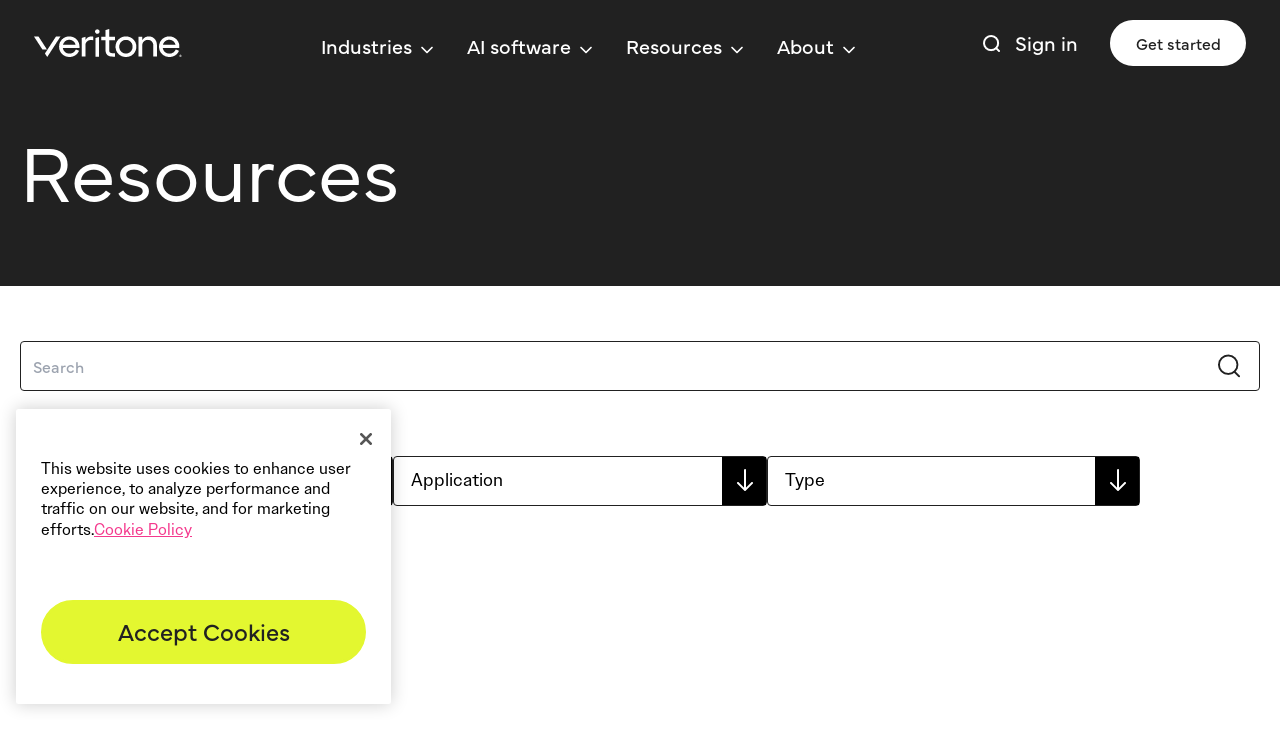

--- FILE ---
content_type: text/html; charset=utf-8
request_url: https://www.veritone.com/resource-library/page/1/?type%5B0%5D=one-sheet&type%5B1%5D=solution-brief&type%5B2%5D=case-study&type%5B3%5D=white-paper&type%5B4%5D=script&type%5B5%5D=presentation&type%5B6%5D=infographic&vertical%5B0%5D=legal
body_size: 3450
content:
<!DOCTYPE html><html lang="en"><head><meta charSet="utf-8"/><meta name="viewport" content="width=device-width"/><link rel="icon" type="image/png" sizes="32x32" href="/images/favicon-dark.png" media="(prefers-color-scheme: dark)"/><link rel="icon" type="image/png" sizes="32x32" href="/images/favicon-light.png" media="(prefers-color-scheme: light)"/><script>  window.dataLayer = window.dataLayer || [];
					function gtag(){dataLayer.push(arguments);}
					gtag('js', new Date());
				  
					gtag('config', 'G-V9F3W9WQ5R');</script><script>(function(w,d,s,l,i){w[l]=w[l]||[];w[l].push({'gtm.start':
					new Date().getTime(),event:'gtm.js'});var f=d.getElementsByTagName(s)[0],
					j=d.createElement(s),dl=l!='dataLayer'?'&l='+l:'';j.async=true;j.src=
					'https://www.googletagmanager.com/gtm.js?id='+i+dl;f.parentNode.insertBefore(j,f);
					})(window,document,'script','dataLayer','GTM-K8DLN47');</script><script>window.addEventListener('message', function()
					{
					  if(event.data.sendToGA)
					{
					   console.log('message successfully sent');
					   let eventName = event.data.eventName;
					   gtag('event', eventName, {});
					}
					}
					);</script><script>	function initPardot() {
						if (window.pardotDidInit) {
							return false;
						}
						window.pardotDidInit = true; // flag to ensure script does not get added to DOM more than once.
						const script = document.createElement('script');
						script.type = 'text/javascript';
						script.async = true;
						script.src = ('https:' == document.location.protocol ? 'https://pi' : 'http://cdn') + '.pardot.com/pd.js';
						var c = document.getElementsByTagName('script')[0];
						c.parentNode.insertBefore(script, c);
					}
					initPardot()</script><script>piAId = '637301';
					piCId = '20529';
					piHostname = 'pi.pardot.com';</script><title>Veritone Resource Library | Expert content &amp; tools</title><meta name="robots" content="index,follow"/><meta name="description" content="Explore Veritone&#x27;s comprehensive resource library for valuable insights. Find articles, whitepapers, webinars, and more to enhance your knowledge."/><meta property="og:title" content="Veritone Resource Library | Expert content &amp; tools"/><meta property="og:description" content="Explore Veritone&#x27;s comprehensive resource library for valuable insights. Find articles, whitepapers, webinars, and more to enhance your knowledge."/><meta property="og:url" content="https://www.veritone.com/resource-library/page/1/"/><meta property="og:image" content="/images/veritone_OG_image.jpg"/><meta property="og:image:alt" content="Veritone"/><meta property="og:image:width" content="800"/><meta property="og:image:height" content="600"/><link rel="canonical" href="https://www.veritone.com/resource-library/page/1/"/><meta name="twitter:card" content="summary_large_image"/><meta name="twitter:title" content="Veritone | AI that makes you even better"/><meta name="twitter:description" content="Transform your workflows and superpower your teams with innovative, custom AI solutions, AI services, and a powerful enterprise AI platform."/><meta name="twitter:image" content="/OG-twitter.jpg"/><meta name="twitter:site" content="https://twitter.com/GetSift"/><script type="application/ld+json"></script><meta name="next-head-count" content="26"/><script>  window.dataLayer = window.dataLayer || [];
					function gtag(){dataLayer.push(arguments);}
					gtag('js', new Date());
					gtag('config', 'G-V9F3W9WQ5R');</script><script>window.addEventListener('message', function()
					{
					  if(event.data.sendToGA)
					{
					   console.log('message successfully sent');
					   let eventName = event.data.eventName;
					   gtag('event', eventName, {});
					}
					}
					);</script><script>	function initPardot() {
						if (window.pardotDidInit) {
							return false;
						}
						window.pardotDidInit = true; // flag to ensure script does not get added to DOM more than once.
						const script = document.createElement('script');
						script.type = 'text/javascript';
						script.async = true;
						script.src = ('https:' == document.location.protocol ? 'https://pi' : 'http://cdn') + '.pardot.com/pd.js';
						var c = document.getElementsByTagName('script')[0];
						c.parentNode.insertBefore(script, c);
					}
					initPardot()</script><script>piAId = '637301';
					piCId = '20529';
					piHostname = 'pi.pardot.com';</script><script strategy="beforeInteractive" id="gtm-script"></script><link rel="preload" href="/_next/static/css/e53dad40c5efd4d4.css" as="style"/><link rel="stylesheet" href="/_next/static/css/e53dad40c5efd4d4.css" data-n-g=""/><link rel="preload" href="/_next/static/css/014d4ee1bdfea63e.css" as="style"/><link rel="stylesheet" href="/_next/static/css/014d4ee1bdfea63e.css" data-n-p=""/><link rel="preload" href="/_next/static/css/70324e95c2394339.css" as="style"/><link rel="stylesheet" href="/_next/static/css/70324e95c2394339.css" data-n-p=""/><noscript data-n-css=""></noscript><script defer="" nomodule="" src="/_next/static/chunks/polyfills-c67a75d1b6f99dc8.js"></script><script src="/_next/static/chunks/webpack-08b654929b6fe58a.js" defer=""></script><script src="/_next/static/chunks/framework-5f986bf4c247f871.js" defer=""></script><script src="/_next/static/chunks/main-750c061dc4aa3918.js" defer=""></script><script src="/_next/static/chunks/pages/_app-633e0818993b9d04.js" defer=""></script><script src="/_next/static/chunks/75fc9c18-3de9718588c303de.js" defer=""></script><script src="/_next/static/chunks/1f383bf6-28cc5440c64023b7.js" defer=""></script><script src="/_next/static/chunks/c5968a44-1c1549031147b6c6.js" defer=""></script><script src="/_next/static/chunks/fec483df-4d2e80b7d3b75a2a.js" defer=""></script><script src="/_next/static/chunks/1664-35d60c14e7a8266a.js" defer=""></script><script src="/_next/static/chunks/2962-884c18c551f779a6.js" defer=""></script><script src="/_next/static/chunks/3225-c581904b62702665.js" defer=""></script><script src="/_next/static/chunks/1259-d05ac5772cf3b5d8.js" defer=""></script><script src="/_next/static/chunks/4335-7626b9c8decbb3a2.js" defer=""></script><script src="/_next/static/chunks/4887-7c00f91a9aff870a.js" defer=""></script><script src="/_next/static/chunks/19-ab0db9e8dda96d22.js" defer=""></script><script src="/_next/static/chunks/pages/%5B...uri%5D-fde5ae78125372ab.js" defer=""></script><script src="/_next/static/j98ZoSN68pHTJni6CsiY-/_buildManifest.js" defer=""></script><script src="/_next/static/j98ZoSN68pHTJni6CsiY-/_ssgManifest.js" defer=""></script></head><body><div id="__next"><main class="mb-auto"><noscript><iframe src="https://www.googletagmanager.com/ns.html?id=GTM-K8DLN47" height="0" width="0" style="display:none;visibility:hidden" title="Google Tag Manager"></iframe></noscript><section id="" class="BannerFourthLevel md:pb-[60px] padding-medium-bottom pt-[146px] md:pt-[100px] largeContainer BannerBg bg-cosmos null padding-120 false "><div class="container "><div class="lg:text-center text-left false mx-auto"><h1 class="text-cosmos lg:text-center laptop-landscape:py-[40px]">Resources</h1></div></div></section><section class="resource-landing largeContainer landing-filter pt-[55px] no-padding-bottom"><div class="container"><div class="searchOuter relative mb-[35px]"><div class="searchIcon absolute right-[20px] top-1/2 -translate-y-1/2 max-w-[22px] max-h[22px] w-full h-full cursor-pointer"><img alt="search_icon" loading="lazy" width="50" height="50" decoding="async" data-nimg="1" class="w-full h-full" style="color:transparent" src="/images/search_icon.svg"/></div><label for="searchFilter" class="text-[0]">searchFilter</label><input id="searchFilter" type="text" placeholder="Search" class="p-[12px] pr-[80px] border border-1 inline-block border-cosmos w-full rounded-[4px]" value=""/></div><span class="text-black mundail-font text-[18px] md:text-[15px] font-[700] uppercase mb-[3px] inline-block ">Filter by</span><div class="filtersOuter relative flex gap-x-[31px] tablet:gap-x-[30px] md:gap-x-0 flex-wrap z-[4]"><div class="industryFilterWrap mb-[20px] tablet:w-[calc(50%-15px)] md:w-full w-[calc(33.33%-40px)] max-w-[400px] md:max-w-full "><div class="custom-select lg:w-full sm:w-full sm:mb-[20px] last:mb-0 h-[50px] relative"><div class="filterSelect"><span class="p-[10px] border border-1 inline-block border-cosmos w-full cursor-pointer">Industry</span></div></div></div><div class="applicationFilterWrap mb-[20px] tablet:w-[calc(50%-15px)] md:w-full w-[calc(33.33%-40px)] max-w-[400px] md:max-w-full"><div class="custom-select lg:w-full sm:w-full sm:mb-[20px] last:mb-0 h-[50px] relative"><div class="filterSelect"><span class="p-[10px] border border-1 inline-block border-cosmos w-full cursor-pointer">Application</span></div></div></div><div class="typeFilterWrap mb-[20px] tablet:w-[calc(50%-15px)] md:w-full w-[calc(33.33%-40px)] max-w-[400px] md:max-w-full"><div class="custom-select lg:w-full sm:w-full sm:mb-[20px] last:mb-0 h-[50px] relative"><div class="filterSelect"><span class="p-[10px] border border-1 inline-block border-cosmos w-full cursor-pointer">Type</span></div></div></div></div><div class="cards-wrapper w-[calc(100%+22px)] ml-[-11px] flex flex-wrap mt-[35px]"><section class="min-h-[400px]"><div class="loader_loader__FdZG3"><span class="loader_spinner__QUbZd loader_spinner__QUbZd"></span><span class="loader_spinner__QUbZd loader_spinner2__LkXU7"></span><span class="loader_spinner__QUbZd loader_spinner3__MnR8v"></span><br/><span class="loader_loaderText__nOmNz">LOADING...</span></div></section></div></div></section></main></div><script id="__NEXT_DATA__" type="application/json">{"props":{"pageProps":{"pageData":{"page":{"pageId":3997,"uri":"/resource-library/","title":"Resources","seo":{"title":"Veritone Resource Library | Expert content \u0026 tools","metaDesc":"Explore Veritone's comprehensive resource library for valuable insights. Find articles, whitepapers, webinars, and more to enhance your knowledge.","metaKeywords":"","metaRobotsNoindex":"index","metaRobotsNofollow":"follow","opengraphTitle":"Veritone Resource Library | Expert content \u0026 tools","opengraphDescription":"Explore Veritone's comprehensive resource library for valuable insights. Find articles, whitepapers, webinars, and more to enhance your knowledge.","opengraphImage":null,"twitterDescription":"","twitterTitle":"","twitterImage":null,"breadcrumbs":[{"text":"Home","url":"https://live-veritone-wp-decoupled.pantheonsite.io/","__typename":"SEOPostTypeBreadcrumbs"},{"text":"Resources","url":"https://live-veritone-wp-decoupled.pantheonsite.io/resource-library/","__typename":"SEOPostTypeBreadcrumbs"}],"__typename":"PostTypeSEO"},"pageBuilder":{"schema":[{"content":null,"__typename":"Page_Pagebuilder_schema"}],"sections":[{"id":null,"title":"Resources","textAlignment":"left","bodyWithoutEditor":null,"fieldGroupName":"Page_Pagebuilder_Sections_BannerFourthLevel","classes":null,"background":"bg-cosmos","backgroundImage":null,"padding":"padding-120","__typename":"Page_Pagebuilder_Sections_BannerFourthLevel"},{"fieldGroupName":"Page_Pagebuilder_Sections_Views","views":"resource-filter","title":null,"__typename":"Page_Pagebuilder_Sections_Views"}],"__typename":"Page_Pagebuilder"},"__typename":"Page"}},"seoProps":{"title":"Veritone Resource Library | Expert content \u0026 tools","description":"Explore Veritone's comprehensive resource library for valuable insights. Find articles, whitepapers, webinars, and more to enhance your knowledge.","canonical":"https://www.veritone.com/resource-library/page/1/","noindex":false,"nofollow":false,"openGraph":{"url":"https://www.veritone.com/resource-library/page/1/","title":"Veritone Resource Library | Expert content \u0026 tools","description":"Explore Veritone's comprehensive resource library for valuable insights. Find articles, whitepapers, webinars, and more to enhance your knowledge.","images":[{"url":"/images/veritone_OG_image.jpg","width":800,"height":600,"alt":"Veritone"}]}},"availableLocalesWithTranslation":[],"social":[{"twitter":{"twitterDescription":"Transform your workflows and superpower your teams with innovative, custom AI solutions, AI services, and a powerful enterprise AI platform.","twitterTitle":"Veritone | AI that makes you even better","twitterImage":{"url":"/images/veritone_OG_image.jpg","width":800,"height":600,"alt":"Veritone"}}}]},"__N_SSP":true},"page":"/[...uri]","query":{"type[0]":"one-sheet","type[1]":"solution-brief","type[2]":"case-study","type[3]":"white-paper","type[4]":"script","type[5]":"presentation","type[6]":"infographic","vertical[0]":"legal","uri":["resource-library","page","1"]},"buildId":"j98ZoSN68pHTJni6CsiY-","isFallback":false,"isExperimentalCompile":false,"gssp":true,"locale":"en","locales":["en","fr","de"],"defaultLocale":"en","scriptLoader":[]}</script></body></html>

--- FILE ---
content_type: text/css; charset=UTF-8
request_url: https://www.veritone.com/_next/static/css/e53dad40c5efd4d4.css
body_size: 30315
content:
@import url("https://use.typekit.net/wrq5pwl.css");*,:after,:before{--tw-border-spacing-x:0;--tw-border-spacing-y:0;--tw-translate-x:0;--tw-translate-y:0;--tw-rotate:0;--tw-skew-x:0;--tw-skew-y:0;--tw-scale-x:1;--tw-scale-y:1;--tw-pan-x: ;--tw-pan-y: ;--tw-pinch-zoom: ;--tw-scroll-snap-strictness:proximity;--tw-gradient-from-position: ;--tw-gradient-via-position: ;--tw-gradient-to-position: ;--tw-ordinal: ;--tw-slashed-zero: ;--tw-numeric-figure: ;--tw-numeric-spacing: ;--tw-numeric-fraction: ;--tw-ring-inset: ;--tw-ring-offset-width:0px;--tw-ring-offset-color:#fff;--tw-ring-color:rgba(59,130,246,.5);--tw-ring-offset-shadow:0 0 #0000;--tw-ring-shadow:0 0 #0000;--tw-shadow:0 0 #0000;--tw-shadow-colored:0 0 #0000;--tw-blur: ;--tw-brightness: ;--tw-contrast: ;--tw-grayscale: ;--tw-hue-rotate: ;--tw-invert: ;--tw-saturate: ;--tw-sepia: ;--tw-drop-shadow: ;--tw-backdrop-blur: ;--tw-backdrop-brightness: ;--tw-backdrop-contrast: ;--tw-backdrop-grayscale: ;--tw-backdrop-hue-rotate: ;--tw-backdrop-invert: ;--tw-backdrop-opacity: ;--tw-backdrop-saturate: ;--tw-backdrop-sepia: ;--tw-contain-size: ;--tw-contain-layout: ;--tw-contain-paint: ;--tw-contain-style: }::backdrop{--tw-border-spacing-x:0;--tw-border-spacing-y:0;--tw-translate-x:0;--tw-translate-y:0;--tw-rotate:0;--tw-skew-x:0;--tw-skew-y:0;--tw-scale-x:1;--tw-scale-y:1;--tw-pan-x: ;--tw-pan-y: ;--tw-pinch-zoom: ;--tw-scroll-snap-strictness:proximity;--tw-gradient-from-position: ;--tw-gradient-via-position: ;--tw-gradient-to-position: ;--tw-ordinal: ;--tw-slashed-zero: ;--tw-numeric-figure: ;--tw-numeric-spacing: ;--tw-numeric-fraction: ;--tw-ring-inset: ;--tw-ring-offset-width:0px;--tw-ring-offset-color:#fff;--tw-ring-color:rgba(59,130,246,.5);--tw-ring-offset-shadow:0 0 #0000;--tw-ring-shadow:0 0 #0000;--tw-shadow:0 0 #0000;--tw-shadow-colored:0 0 #0000;--tw-blur: ;--tw-brightness: ;--tw-contrast: ;--tw-grayscale: ;--tw-hue-rotate: ;--tw-invert: ;--tw-saturate: ;--tw-sepia: ;--tw-drop-shadow: ;--tw-backdrop-blur: ;--tw-backdrop-brightness: ;--tw-backdrop-contrast: ;--tw-backdrop-grayscale: ;--tw-backdrop-hue-rotate: ;--tw-backdrop-invert: ;--tw-backdrop-opacity: ;--tw-backdrop-saturate: ;--tw-backdrop-sepia: ;--tw-contain-size: ;--tw-contain-layout: ;--tw-contain-paint: ;--tw-contain-style: }

/*
! tailwindcss v3.4.17 | MIT License | https://tailwindcss.com
*/*,:after,:before{box-sizing:border-box;border:0 solid}:after,:before{--tw-content:""}:host,html{line-height:1.5;-webkit-text-size-adjust:100%;-moz-tab-size:4;-o-tab-size:4;tab-size:4;font-family:ui-sans-serif,system-ui,sans-serif,Apple Color Emoji,Segoe UI Emoji,Segoe UI Symbol,Noto Color Emoji;font-feature-settings:normal;font-variation-settings:normal;-webkit-tap-highlight-color:transparent}body{margin:0;line-height:inherit}hr{height:0;color:inherit;border-top-width:1px}abbr:where([title]){-webkit-text-decoration:underline dotted;text-decoration:underline dotted}h1,h2,h3,h4,h5,h6{font-size:inherit;font-weight:inherit}a{color:inherit;text-decoration:inherit}b,strong{font-weight:bolder}code,kbd,pre,samp{font-family:ui-monospace,SFMono-Regular,Menlo,Monaco,Consolas,Liberation Mono,Courier New,monospace;font-feature-settings:normal;font-variation-settings:normal;font-size:1em}small{font-size:80%}sub,sup{font-size:75%;line-height:0;position:relative;vertical-align:baseline}sub{bottom:-.25em}sup{top:-.5em}table{text-indent:0;border-color:inherit;border-collapse:collapse}button,input,optgroup,select,textarea{font-family:inherit;font-feature-settings:inherit;font-variation-settings:inherit;font-size:100%;font-weight:inherit;line-height:inherit;letter-spacing:inherit;color:inherit;margin:0;padding:0}button,select{text-transform:none}button,input:where([type=button]),input:where([type=reset]),input:where([type=submit]){-webkit-appearance:button;background-color:transparent;background-image:none}:-moz-focusring{outline:auto}:-moz-ui-invalid{box-shadow:none}progress{vertical-align:baseline}::-webkit-inner-spin-button,::-webkit-outer-spin-button{height:auto}[type=search]{-webkit-appearance:textfield;outline-offset:-2px}::-webkit-search-decoration{-webkit-appearance:none}::-webkit-file-upload-button{-webkit-appearance:button;font:inherit}summary{display:list-item}blockquote,dd,dl,figure,h1,h2,h3,h4,h5,h6,hr,p,pre{margin:0}fieldset{margin:0}fieldset,legend{padding:0}menu,ol,ul{list-style:none;margin:0;padding:0}dialog{padding:0}textarea{resize:vertical}input::-moz-placeholder,textarea::-moz-placeholder{opacity:1;color:#9ca3af}input::placeholder,textarea::placeholder{opacity:1;color:#9ca3af}[role=button],button{cursor:pointer}:disabled{cursor:default}audio,canvas,embed,iframe,img,object,svg,video{display:block;vertical-align:middle}img,video{max-width:100%;height:auto}[hidden]:where(:not([hidden=until-found])){display:none}@media (min-width:376px){.container{max-width:376px}}@media (min-width:481px){.container{max-width:481px}}@media (min-width:596px){.container{max-width:596px}}@media (min-width:768px){.container{max-width:768px}}@media (min-width:992px){.container{max-width:992px}}@media (min-width:1024px){.container{max-width:1024px}}@media (min-width:1025px){.container{max-width:1025px}}@media (min-width:1280px){.container{max-width:1280px}}@media (min-width:1281px){.container{max-width:1281px}}@media (min-width:1366px){.container{max-width:1366px}}@media (min-width:1367px){.container{max-width:1367px}}@media (min-width:1595px){.container{max-width:1595px}}@media (min-width:1920px){.container{max-width:1920px}}.sr-only{border-width:0}.pointer-events-none{pointer-events:none}.visible{visibility:visible}.static{position:static}.fixed{position:fixed}.\!absolute{position:absolute!important}.absolute{position:absolute}.relative{position:relative}.sticky{position:sticky}.inset-0{inset:0}.\!left-\[-12px\]{left:-12px!important}.-left-0\.5{left:-.125rem}.-right-\[132px\]{right:-132px}.-right-\[660px\]{right:-660px}.-top-\[27px\]{top:-27px}.-top-\[32px\]{top:-32px}.bottom-0{bottom:0}.bottom-\[-214px\]{bottom:-214px}.bottom-\[-2px\]{bottom:-2px}.bottom-\[-32px\]{bottom:-32px}.bottom-\[-63px\]{bottom:-63px}.bottom-\[0\]{bottom:0}.bottom-\[13px\]{bottom:13px}.bottom-\[29px\]{bottom:29px}.bottom-\[40px\]{bottom:40px}.bottom-\[55px\]{bottom:55px}.left-0{left:0}.left-1\/2{left:50%}.left-\[-41px\]{left:-41px}.left-\[-60px\]{left:-60px}.left-\[-63px\]{left:-63px}.left-\[-64px\]{left:-64px}.left-\[-82px\]{left:-82px}.left-\[0\]{left:0}.left-\[127px\]{left:127px}.left-\[15px\]{left:15px}.left-\[19\%\]{left:19%}.left-\[50\%\]{left:50%}.left-auto{left:auto}.right-0{right:0}.right-4{right:1rem}.right-\[-102px\]{right:-102px}.right-\[-103px\]{right:-103px}.right-\[-140px\]{right:-140px}.right-\[-3\.5px\]{right:-3.5px}.right-\[-30px\]{right:-30px}.right-\[0\]{right:0}.right-\[1\%\]{right:1%}.right-\[10\%\]{right:10%}.right-\[100px\]{right:100px}.right-\[10px\]{right:10px}.right-\[127px\]{right:127px}.right-\[179px\]{right:179px}.right-\[19\%\]{right:19%}.right-\[20px\]{right:20px}.right-\[34px\]{right:34px}.right-\[35px\]{right:35px}.right-\[40px\]{right:40px}.right-\[5\%\]{right:5%}.right-\[50px\]{right:50px}.right-\[65px\]{right:65px}.right-\[70px\]{right:70px}.top-0{top:0}.top-1\/2{top:50%}.top-3{top:.75rem}.top-4{top:1rem}.top-\[-13px\]{top:-13px}.top-\[-140\%\]{top:-140%}.top-\[-30px\]{top:-30px}.top-\[-42px\]{top:-42px}.top-\[-4px\]{top:-4px}.top-\[-5px\]{top:-5px}.top-\[-77px\]{top:-77px}.top-\[-7px\]{top:-7px}.top-\[0\]{top:0}.top-\[100px\]{top:100px}.top-\[114px\]{top:114px}.top-\[11px\]{top:11px}.top-\[120px\]{top:120px}.top-\[12px\]{top:12px}.top-\[150px\]{top:150px}.top-\[16px\]{top:16px}.top-\[20px\]{top:20px}.top-\[22\%\]{top:22%}.top-\[22px\]{top:22px}.top-\[24\%\]{top:24%}.top-\[30px\]{top:30px}.top-\[4\%\]{top:4%}.top-\[40px\]{top:40px}.top-\[4px\]{top:4px}.top-\[50\%\]{top:50%}.top-\[50px\]{top:50px}.top-\[5px\]{top:5px}.top-\[60px\]{top:60px}.top-\[86px\]{top:86px}.isolate{isolation:isolate}.\!z-\[1\]{z-index:1!important}.\!z-\[2\]{z-index:2!important}.\!z-\[4\]{z-index:4!important}.-z-\[1\]{z-index:-1}.z-0{z-index:0}.z-10{z-index:10}.z-20{z-index:20}.z-30{z-index:30}.z-50{z-index:50}.z-\[100\]{z-index:100}.z-\[110\]{z-index:110}.z-\[15\]{z-index:15}.z-\[1\]{z-index:1}.z-\[20\]{z-index:20}.z-\[2\]{z-index:2}.z-\[4\]{z-index:4}.z-\[5\]{z-index:5}.z-\[9999\]{z-index:9999}.z-\[99\]{z-index:99}.z-\[9\]{z-index:9}.m-\[auto\],.m-auto{margin:auto}.-mx-4{margin-left:-1rem;margin-right:-1rem}.mx-0{margin-left:0;margin-right:0}.mx-\[10px\]{margin-left:10px;margin-right:10px}.mx-\[11px\]{margin-left:11px;margin-right:11px}.mx-\[15px\]{margin-left:15px;margin-right:15px}.mx-\[1rempx\]{margin-left:1rempx;margin-right:1rempx}.mx-\[20px\]{margin-left:20px;margin-right:20px}.mx-\[23px\]{margin-left:23px;margin-right:23px}.mx-\[24px\]{margin-left:24px;margin-right:24px}.mx-\[25px\]{margin-left:25px;margin-right:25px}.mx-\[32px\]{margin-left:32px;margin-right:32px}.mx-\[4px\]{margin-left:4px;margin-right:4px}.mx-\[5px\]{margin-left:5px;margin-right:5px}.mx-\[60px\]{margin-left:60px;margin-right:60px}.mx-\[auto\],.mx-auto{margin-left:auto;margin-right:auto}.my-14{margin-top:3.5rem;margin-bottom:3.5rem}.my-\[10px\]{margin-top:10px;margin-bottom:10px}.my-\[30px\]{margin-top:30px;margin-bottom:30px}.my-\[5px\]{margin-top:5px;margin-bottom:5px}.-ml-\[10px\]{margin-left:-10px}.-ml-\[11px\]{margin-left:-11px}.-ml-\[5px\]{margin-left:-5px}.mb-14{margin-bottom:3.5rem}.mb-2{margin-bottom:.5rem}.mb-4{margin-bottom:1rem}.mb-6{margin-bottom:1.5rem}.mb-\[10px\]{margin-bottom:10px}.mb-\[11px\]{margin-bottom:11px}.mb-\[120px\]{margin-bottom:120px}.mb-\[13px\]{margin-bottom:13px}.mb-\[14px\]{margin-bottom:14px}.mb-\[15px\]{margin-bottom:15px}.mb-\[19px\]{margin-bottom:19px}.mb-\[20px\]{margin-bottom:20px}.mb-\[22px\]{margin-bottom:22px}.mb-\[23px\]{margin-bottom:23px}.mb-\[24px\]{margin-bottom:24px}.mb-\[25px\]{margin-bottom:25px}.mb-\[27px\]{margin-bottom:27px}.mb-\[28px\]{margin-bottom:28px}.mb-\[30px\]{margin-bottom:30px}.mb-\[32px\]{margin-bottom:32px}.mb-\[34px\]{margin-bottom:34px}.mb-\[35px\]{margin-bottom:35px}.mb-\[3px\]{margin-bottom:3px}.mb-\[40px\]{margin-bottom:40px}.mb-\[42px\]{margin-bottom:42px}.mb-\[45px\]{margin-bottom:45px}.mb-\[47px\]{margin-bottom:47px}.mb-\[48px\]{margin-bottom:48px}.mb-\[50px\]{margin-bottom:50px}.mb-\[51px\]{margin-bottom:51px}.mb-\[52px\]{margin-bottom:52px}.mb-\[54px\]{margin-bottom:54px}.mb-\[58px\]{margin-bottom:58px}.mb-\[5px\]{margin-bottom:5px}.mb-\[60px\]{margin-bottom:60px}.mb-\[64px\]{margin-bottom:64px}.mb-\[70px\]{margin-bottom:70px}.mb-\[74px\]{margin-bottom:74px}.mb-\[99px\]{margin-bottom:99px}.mb-auto{margin-bottom:auto}.ml-0{margin-left:0}.ml-\[-10px\]{margin-left:-10px}.ml-\[-110px\]{margin-left:-110px}.ml-\[-11px\]{margin-left:-11px}.ml-\[-15px\]{margin-left:-15px}.ml-\[-16px\]{margin-left:-16px}.ml-\[-20px\]{margin-left:-20px}.ml-\[-24px\]{margin-left:-24px}.ml-\[-30px\]{margin-left:-30px}.ml-\[-45px\]{margin-left:-45px}.ml-\[-48px\]{margin-left:-48px}.ml-\[-60px\]{margin-left:-60px}.ml-\[-62px\]{margin-left:-62px}.ml-\[117px\]{margin-left:117px}.ml-\[11px\]{margin-left:11px}.ml-\[20px\]{margin-left:20px}.ml-\[30px\]{margin-left:30px}.ml-\[32px\]{margin-left:32px}.ml-\[35px\]{margin-left:35px}.ml-\[40px\]{margin-left:40px}.ml-\[5px\]{margin-left:5px}.ml-\[60px\]{margin-left:60px}.ml-\[64px\]{margin-left:64px}.ml-\[66px\]{margin-left:66px}.ml-\[8px\]{margin-left:8px}.ml-\[96px\]{margin-left:96px}.ml-auto{margin-left:auto}.mr-4{margin-right:1rem}.mr-\[0\.4rem\]{margin-right:.4rem}.mr-\[10px\]{margin-right:10px}.mr-\[18px\]{margin-right:18px}.mr-\[20px\]{margin-right:20px}.mr-\[22px\]{margin-right:22px}.mr-\[23px\]{margin-right:23px}.mr-\[25px\]{margin-right:25px}.mr-\[28px\]{margin-right:28px}.mr-\[30px\]{margin-right:30px}.mr-\[32px\]{margin-right:32px}.mr-\[36px\]{margin-right:36px}.mr-\[38px\]{margin-right:38px}.mr-\[40px\]{margin-right:40px}.mr-\[44px\]{margin-right:44px}.mr-\[53px\]{margin-right:53px}.mr-\[55px\]{margin-right:55px}.mr-\[60px\]{margin-right:60px}.mr-\[96px\]{margin-right:96px}.mt-1\.5{margin-top:.375rem}.mt-10{margin-top:2.5rem}.mt-11{margin-top:2.75rem}.mt-28{margin-top:7rem}.mt-4{margin-top:1rem}.mt-6{margin-top:1.5rem}.mt-7{margin-top:1.75rem}.mt-8{margin-top:2rem}.mt-9{margin-top:2.25rem}.mt-\[-11px\]{margin-top:-11px}.mt-\[-183px\]{margin-top:-183px}.mt-\[-2px\]{margin-top:-2px}.mt-\[-300px\]{margin-top:-300px}.mt-\[-4px\]{margin-top:-4px}.mt-\[-54px\]{margin-top:-54px}.mt-\[-5px\]{margin-top:-5px}.mt-\[100px\]{margin-top:100px}.mt-\[10px\]{margin-top:10px}.mt-\[11px\]{margin-top:11px}.mt-\[128px\]{margin-top:128px}.mt-\[12px\]{margin-top:12px}.mt-\[13px\]{margin-top:13px}.mt-\[140px\]{margin-top:140px}.mt-\[15px\]{margin-top:15px}.mt-\[16px\]{margin-top:16px}.mt-\[17px\]{margin-top:17px}.mt-\[180px\]{margin-top:180px}.mt-\[18px\]{margin-top:18px}.mt-\[20px\]{margin-top:20px}.mt-\[22px\]{margin-top:22px}.mt-\[23px\]{margin-top:23px}.mt-\[24px\]{margin-top:24px}.mt-\[25px\]{margin-top:25px}.mt-\[26px\]{margin-top:26px}.mt-\[28px\]{margin-top:28px}.mt-\[30px\]{margin-top:30px}.mt-\[32px\]{margin-top:32px}.mt-\[35px\]{margin-top:35px}.mt-\[38px\]{margin-top:38px}.mt-\[40px\]{margin-top:40px}.mt-\[44px\]{margin-top:44px}.mt-\[45px\]{margin-top:45px}.mt-\[48px\]{margin-top:48px}.mt-\[4px\]{margin-top:4px}.mt-\[50px\]{margin-top:50px}.mt-\[52px\]{margin-top:52px}.mt-\[55px\]{margin-top:55px}.mt-\[56px\]{margin-top:56px}.mt-\[60px\]{margin-top:60px}.mt-\[65px\]{margin-top:65px}.mt-\[75px\]{margin-top:75px}.mt-\[77px\]{margin-top:77px}.mt-\[85px\]{margin-top:85px}.mt-\[9px\]{margin-top:9px}.line-clamp-2{-webkit-line-clamp:2}.line-clamp-2,.line-clamp-3{overflow:hidden;display:-webkit-box;-webkit-box-orient:vertical}.line-clamp-3{-webkit-line-clamp:3}.line-clamp-4{-webkit-line-clamp:4}.line-clamp-4,.line-clamp-6{overflow:hidden;display:-webkit-box;-webkit-box-orient:vertical}.line-clamp-6{-webkit-line-clamp:6}.line-clamp-\[16\.5px\]{overflow:hidden;display:-webkit-box;-webkit-box-orient:vertical;-webkit-line-clamp:16.5px}.block{display:block}.inline-block{display:inline-block}.inline{display:inline}.\!flex{display:flex!important}.flex{display:flex}.inline-flex{display:inline-flex}.grid{display:grid}.hidden{display:none}.h-0{height:0}.h-0\.5{height:.125rem}.h-1\/2{height:50%}.h-\[100\%\]{height:100%}.h-\[100px\]{height:100px}.h-\[110px\]{height:110px}.h-\[120px\]{height:120px}.h-\[140px\]{height:140px}.h-\[14px\]{height:14px}.h-\[156px\]{height:156px}.h-\[160px\]{height:160px}.h-\[185px\]{height:185px}.h-\[20\%\]{height:20%}.h-\[200px\]{height:200px}.h-\[205px\]{height:205px}.h-\[209px\]{height:209px}.h-\[20px\]{height:20px}.h-\[226px\]{height:226px}.h-\[230px\]{height:230px}.h-\[232px\]{height:232px}.h-\[240px\]{height:240px}.h-\[256px\]{height:256px}.h-\[25px\]{height:25px}.h-\[292px\]{height:292px}.h-\[302px\]{height:302px}.h-\[304px\]{height:304px}.h-\[30px\]{height:30px}.h-\[32px\]{height:32px}.h-\[33px\]{height:33px}.h-\[36px\]{height:36px}.h-\[39\%\]{height:39%}.h-\[393px\]{height:393px}.h-\[40\%\]{height:40%}.h-\[40px\]{height:40px}.h-\[485px\]{height:485px}.h-\[500px\]{height:500px}.h-\[50px\]{height:50px}.h-\[52px\]{height:52px}.h-\[55px\]{height:55px}.h-\[576px\]{height:576px}.h-\[592px\]{height:592px}.h-\[59px\]{height:59px}.h-\[5px\]{height:5px}.h-\[600px\]{height:600px}.h-\[602px\]{height:602px}.h-\[60px\]{height:60px}.h-\[622px\]{height:622px}.h-\[638px\]{height:638px}.h-\[650px\]{height:650px}.h-\[67\%\]{height:67%}.h-\[70px\]{height:70px}.h-\[760px\]{height:760px}.h-\[85\%\]{height:85%}.h-\[8px\]{height:8px}.h-\[93px\]{height:93px}.h-\[99px\]{height:99px}.h-\[9px\]{height:9px}.h-\[calc\(100\%-156px\)\]{height:calc(100% - 156px)}.h-\[calc\(85vh-30px\)\]{height:calc(85vh - 30px)}.h-auto{height:auto}.h-fit{height:-moz-fit-content;height:fit-content}.h-full{height:100%}.h-screen{height:100vh}.max-h-\[104px\]{max-height:104px}.max-h-\[106px\]{max-height:106px}.max-h-\[120px\]{max-height:120px}.max-h-\[165px\]{max-height:165px}.max-h-\[169px\]{max-height:169px}.max-h-\[190px\]{max-height:190px}.max-h-\[200px\]{max-height:200px}.max-h-\[20px\]{max-height:20px}.max-h-\[248px\]{max-height:248px}.max-h-\[24px\]{max-height:24px}.max-h-\[250px\]{max-height:250px}.max-h-\[28px\]{max-height:28px}.max-h-\[300\]{max-height:300}.max-h-\[300px\]{max-height:300px}.max-h-\[30px\]{max-height:30px}.max-h-\[32px\]{max-height:32px}.max-h-\[33px\]{max-height:33px}.max-h-\[340px\]{max-height:340px}.max-h-\[345px\]{max-height:345px}.max-h-\[347px\]{max-height:347px}.max-h-\[34px\]{max-height:34px}.max-h-\[371px\]{max-height:371px}.max-h-\[42px\]{max-height:42px}.max-h-\[430px\]{max-height:430px}.max-h-\[443px\]{max-height:443px}.max-h-\[44px\]{max-height:44px}.max-h-\[475px\]{max-height:475px}.max-h-\[50px\]{max-height:50px}.max-h-\[547px\]{max-height:547px}.max-h-\[54px\]{max-height:54px}.max-h-\[59px\]{max-height:59px}.max-h-\[90px\]{max-height:90px}.max-h-\[93px\]{max-height:93px}.min-h-\[1072px\]{min-height:1072px}.min-h-\[21px\]{min-height:21px}.min-h-\[248px\]{min-height:248px}.min-h-\[28px\]{min-height:28px}.min-h-\[400px\]{min-height:400px}.min-h-\[540px\]{min-height:540px}.min-h-\[543px\]{min-height:543px}.min-h-\[557px\]{min-height:557px}.min-h-\[650px\]{min-height:650px}.min-h-\[698px\]{min-height:698px}.min-h-\[750px\]{min-height:750px}.min-h-\[770px\]{min-height:770px}.min-h-\[848px\]{min-height:848px}.min-h-\[982px\]{min-height:982px}.\!w-\[calc\(100\%\+22px\)\]{width:calc(100% + 22px)!important}.\!w-full{width:100%!important}.w-0{width:0}.w-1\/2{width:50%}.w-1\/3{width:33.333333%}.w-9{width:2.25rem}.w-\[100\%\]{width:100%}.w-\[108\%\]{width:108%}.w-\[120px\]{width:120px}.w-\[1280px\]{width:1280px}.w-\[128px\]{width:128px}.w-\[14px\]{width:14px}.w-\[15\%\]{width:15%}.w-\[160px\]{width:160px}.w-\[18\.5\%\]{width:18.5%}.w-\[200px\]{width:200px}.w-\[205px\]{width:205px}.w-\[20px\]{width:20px}.w-\[220px\]{width:220px}.w-\[232px\]{width:232px}.w-\[241px\]{width:241px}.w-\[245px\]{width:245px}.w-\[250px\]{width:250px}.w-\[30\%\]{width:30%}.w-\[300px\]{width:300px}.w-\[30px\]{width:30px}.w-\[320px\]{width:320px}.w-\[32px\]{width:32px}.w-\[33\.3\%\]{width:33.3%}.w-\[33\.33\%\]{width:33.33%}.w-\[33px\]{width:33px}.w-\[360px\]{width:360px}.w-\[39\%\]{width:39%}.w-\[400px\]{width:400px}.w-\[40px\]{width:40px}.w-\[42\%\]{width:42%}.w-\[486px\]{width:486px}.w-\[487px\]{width:487px}.w-\[489px\]{width:489px}.w-\[50\%\]{width:50%}.w-\[52px\]{width:52px}.w-\[54\%\]{width:54%}.w-\[55\%\]{width:55%}.w-\[55px\]{width:55px}.w-\[60\%\]{width:60%}.w-\[612px\]{width:612px}.w-\[655px\]{width:655px}.w-\[66\%\]{width:66%}.w-\[660px\]{width:660px}.w-\[669px\]{width:669px}.w-\[710px\]{width:710px}.w-\[745px\]{width:745px}.w-\[8px\]{width:8px}.w-\[90\%\]{width:90%}.w-\[95px\]{width:95px}.w-\[97\%\]{width:97%}.w-\[978px\]{width:978px}.w-\[9px\]{width:9px}.w-\[calc\(100\%\+10px\)\]{width:calc(100% + 10px)}.w-\[calc\(100\%\+191px\)\]{width:calc(100% + 191px)}.w-\[calc\(100\%\+20px\)\]{width:calc(100% + 20px)}.w-\[calc\(100\%\+220px\)\]{width:calc(100% + 220px)}.w-\[calc\(100\%\+22px\)\]{width:calc(100% + 22px)}.w-\[calc\(100\%\+3\.5px\)\]{width:calc(100% + 3.5px)}.w-\[calc\(100\%\+30px\)\]{width:calc(100% + 30px)}.w-\[calc\(100\%\+32px\)\]{width:calc(100% + 32px)}.w-\[calc\(100\%\+40px\)\]{width:calc(100% + 40px)}.w-\[calc\(100\%\+42px\)\]{width:calc(100% + 42px)}.w-\[calc\(100\%\+48px\)\]{width:calc(100% + 48px)}.w-\[calc\(100\%\+56px\)\]{width:calc(100% + 56px)}.w-\[calc\(100\%\+67px\)\]{width:calc(100% + 67px)}.w-\[calc\(100\%-165px\)\]{width:calc(100% - 165px)}.w-\[calc\(100\%-20px\)\]{width:calc(100% - 20px)}.w-\[calc\(100\%-245px\)\]{width:calc(100% - 245px)}.w-\[calc\(100\%-250px\)\]{width:calc(100% - 250px)}.w-\[calc\(100\%-28px\)\]{width:calc(100% - 28px)}.w-\[calc\(100\%-300px\)\]{width:calc(100% - 300px)}.w-\[calc\(100\%-380px\)\]{width:calc(100% - 380px)}.w-\[calc\(100\%-40px\)\]{width:calc(100% - 40px)}.w-\[calc\(100\%-497px\)\]{width:calc(100% - 497px)}.w-\[calc\(100\%-50px\)\]{width:calc(100% - 50px)}.w-\[calc\(100\%-557px\)\]{width:calc(100% - 557px)}.w-\[calc\(100\%-56px\)\]{width:calc(100% - 56px)}.w-\[calc\(100\%-622px\)\]{width:calc(100% - 622px)}.w-\[calc\(100\%-80px\)\]{width:calc(100% - 80px)}.w-\[calc\(16\.66\%-20px\)\]{width:calc(16.66% - 20px)}.w-\[calc\(25\%-20px\)\]{width:calc(25% - 20px)}.w-\[calc\(25\%-30px\)\]{width:calc(25% - 30px)}.w-\[calc\(33\.33\%-120px\)\]{width:calc(33.33% - 120px)}.w-\[calc\(33\.33\%-20px\)\]{width:calc(33.33% - 20px)}.w-\[calc\(33\.33\%-22px\)\]{width:calc(33.33% - 22px)}.w-\[calc\(33\.33\%-30px\)\]{width:calc(33.33% - 30px)}.w-\[calc\(33\.33\%-40px\)\]{width:calc(33.33% - 40px)}.w-\[calc\(33\.33\%-47px\)\]{width:calc(33.33% - 47px)}.w-\[calc\(33\.33\%-48px\)\]{width:calc(33.33% - 48px)}.w-\[calc\(33\.333\%-40px\)\]{width:calc(33.333% - 40px)}.w-\[calc\(40\%-30px\)\]{width:calc(40% - 30px)}.w-\[calc\(43\%-38px\)\]{width:calc(43% - 38px)}.w-\[calc\(50\%-14px\)\]{width:calc(50% - 14px)}.w-\[calc\(50\%-20px\)\]{width:calc(50% - 20px)}.w-\[calc\(50\%-22px\)\]{width:calc(50% - 22px)}.w-\[calc\(50\%-30px\)\]{width:calc(50% - 30px)}.w-\[calc\(50\%-96px\)\]{width:calc(50% - 96px)}.w-\[calc\(58\%-55px\)\]{width:calc(58% - 55px)}.w-\[calc\(60\%-30px\)\]{width:calc(60% - 30px)}.w-auto{width:auto}.w-fit{width:-moz-fit-content;width:fit-content}.w-full{width:100%}.w-screen{width:100vw}.min-w-\[60\.6\%\]{min-width:60.6%}.min-w-\[calc\(50\%-6px\)\]{min-width:calc(50% - 6px)}.\!max-w-\[1252px\]{max-width:1252px!important}.\!max-w-\[1545px\]{max-width:1545px!important}.max-w-\[100\%\]{max-width:100%}.max-w-\[1000px\]{max-width:1000px}.max-w-\[1040px\]{max-width:1040px}.max-w-\[110px\]{max-width:110px}.max-w-\[1150px\]{max-width:1150px}.max-w-\[1155px\]{max-width:1155px}.max-w-\[120px\]{max-width:120px}.max-w-\[1210px\]{max-width:1210px}.max-w-\[1222px\]{max-width:1222px}.max-w-\[1242px\]{max-width:1242px}.max-w-\[1250px\]{max-width:1250px}.max-w-\[1252px\]{max-width:1252px}.max-w-\[126px\]{max-width:126px}.max-w-\[133px\]{max-width:133px}.max-w-\[137px\]{max-width:137px}.max-w-\[147px\]{max-width:147px}.max-w-\[148px\]{max-width:148px}.max-w-\[1544px\]{max-width:1544px}.max-w-\[1546px\]{max-width:1546px}.max-w-\[154px\]{max-width:154px}.max-w-\[157px\]{max-width:157px}.max-w-\[15px\]{max-width:15px}.max-w-\[165px\]{max-width:165px}.max-w-\[169px\]{max-width:169px}.max-w-\[200px\]{max-width:200px}.max-w-\[20px\]{max-width:20px}.max-w-\[225px\]{max-width:225px}.max-w-\[22px\]{max-width:22px}.max-w-\[233px\]{max-width:233px}.max-w-\[238px\]{max-width:238px}.max-w-\[24px\]{max-width:24px}.max-w-\[250px\]{max-width:250px}.max-w-\[25px\]{max-width:25px}.max-w-\[270px\]{max-width:270px}.max-w-\[30px\]{max-width:30px}.max-w-\[32px\]{max-width:32px}.max-w-\[330px\]{max-width:330px}.max-w-\[343px\]{max-width:343px}.max-w-\[34px\]{max-width:34px}.max-w-\[360px\]{max-width:360px}.max-w-\[362px\]{max-width:362px}.max-w-\[385px\]{max-width:385px}.max-w-\[400\]{max-width:400}.max-w-\[400px\]{max-width:400px}.max-w-\[418px\]{max-width:418px}.max-w-\[436px\]{max-width:436px}.max-w-\[440px\]{max-width:440px}.max-w-\[44px\]{max-width:44px}.max-w-\[485px\]{max-width:485px}.max-w-\[487px\]{max-width:487px}.max-w-\[50px\]{max-width:50px}.max-w-\[560px\]{max-width:560px}.max-w-\[580px\]{max-width:580px}.max-w-\[59\%\]{max-width:59%}.max-w-\[596px\]{max-width:596px}.max-w-\[59px\]{max-width:59px}.max-w-\[600px\]{max-width:600px}.max-w-\[614px\]{max-width:614px}.max-w-\[615px\]{max-width:615px}.max-w-\[617px\]{max-width:617px}.max-w-\[62\%\]{max-width:62%}.max-w-\[63px\]{max-width:63px}.max-w-\[640px\]{max-width:640px}.max-w-\[655px\]{max-width:655px}.max-w-\[65px\]{max-width:65px}.max-w-\[662px\]{max-width:662px}.max-w-\[667px\]{max-width:667px}.max-w-\[71px\]{max-width:71px}.max-w-\[730px\]{max-width:730px}.max-w-\[740px\]{max-width:740px}.max-w-\[757px\]{max-width:757px}.max-w-\[800px\]{max-width:800px}.max-w-\[85px\]{max-width:85px}.max-w-\[875px\]{max-width:875px}.max-w-\[925px\]{max-width:925px}.max-w-\[95\%\]{max-width:95%}.max-w-\[972px\]{max-width:972px}.max-w-\[980px\]{max-width:980px}.max-w-\[99px\]{max-width:99px}.max-w-fit{max-width:-moz-fit-content;max-width:fit-content}.max-w-full{max-width:100%}.flex-grow,.grow{flex-grow:1}.basis-3\/12{flex-basis:25%}.basis-4\/12{flex-basis:33.333333%}.basis-\[calc\(33\%-10px\)\]{flex-basis:calc(33% - 10px)}.basis-full{flex-basis:100%}.-translate-x-1\/2{--tw-translate-x:-50%}.-translate-x-1\/2,.-translate-x-\[10px\]{transform:translate(var(--tw-translate-x),var(--tw-translate-y)) rotate(var(--tw-rotate)) skewX(var(--tw-skew-x)) skewY(var(--tw-skew-y)) scaleX(var(--tw-scale-x)) scaleY(var(--tw-scale-y))}.-translate-x-\[10px\]{--tw-translate-x:-10px}.-translate-y-1\/2{--tw-translate-y:-50%}.-translate-y-1\/2,.translate-x-1\/2{transform:translate(var(--tw-translate-x),var(--tw-translate-y)) rotate(var(--tw-rotate)) skewX(var(--tw-skew-x)) skewY(var(--tw-skew-y)) scaleX(var(--tw-scale-x)) scaleY(var(--tw-scale-y))}.translate-x-1\/2{--tw-translate-x:50%}.translate-x-\[-50\%\]{--tw-translate-x:-50%}.translate-x-\[-50\%\],.translate-y-0{transform:translate(var(--tw-translate-x),var(--tw-translate-y)) rotate(var(--tw-rotate)) skewX(var(--tw-skew-x)) skewY(var(--tw-skew-y)) scaleX(var(--tw-scale-x)) scaleY(var(--tw-scale-y))}.translate-y-0{--tw-translate-y:0px}.translate-y-\[-10px\]{--tw-translate-y:-10px}.translate-y-\[-10px\],.translate-y-\[-50\%\]{transform:translate(var(--tw-translate-x),var(--tw-translate-y)) rotate(var(--tw-rotate)) skewX(var(--tw-skew-x)) skewY(var(--tw-skew-y)) scaleX(var(--tw-scale-x)) scaleY(var(--tw-scale-y))}.translate-y-\[-50\%\]{--tw-translate-y:-50%}.-rotate-180{--tw-rotate:-180deg}.-rotate-180,.rotate-\[-135deg\]{transform:translate(var(--tw-translate-x),var(--tw-translate-y)) rotate(var(--tw-rotate)) skewX(var(--tw-skew-x)) skewY(var(--tw-skew-y)) scaleX(var(--tw-scale-x)) scaleY(var(--tw-scale-y))}.rotate-\[-135deg\]{--tw-rotate:-135deg}.rotate-\[135deg\]{--tw-rotate:135deg}.rotate-\[135deg\],.scale-\[1\.5\]{transform:translate(var(--tw-translate-x),var(--tw-translate-y)) rotate(var(--tw-rotate)) skewX(var(--tw-skew-x)) skewY(var(--tw-skew-y)) scaleX(var(--tw-scale-x)) scaleY(var(--tw-scale-y))}.scale-\[1\.5\]{--tw-scale-x:1.5;--tw-scale-y:1.5}.scale-\[1\]{--tw-scale-x:1;--tw-scale-y:1}.scale-\[1\],.transform{transform:translate(var(--tw-translate-x),var(--tw-translate-y)) rotate(var(--tw-rotate)) skewX(var(--tw-skew-x)) skewY(var(--tw-skew-y)) scaleX(var(--tw-scale-x)) scaleY(var(--tw-scale-y))}.transform-gpu{transform:translate3d(var(--tw-translate-x),var(--tw-translate-y),0) rotate(var(--tw-rotate)) skewX(var(--tw-skew-x)) skewY(var(--tw-skew-y)) scaleX(var(--tw-scale-x)) scaleY(var(--tw-scale-y))}.cursor-grab{cursor:grab}.cursor-pointer{cursor:pointer}.resize{resize:both}.grid-cols-2{grid-template-columns:repeat(2,minmax(0,1fr))}.flex-row-reverse{flex-direction:row-reverse}.flex-col{flex-direction:column}.flex-wrap{flex-wrap:wrap}.flex-nowrap{flex-wrap:nowrap}.items-start{align-items:flex-start}.items-end{align-items:flex-end}.items-center{align-items:center}.justify-start{justify-content:flex-start}.justify-end{justify-content:flex-end}.justify-center{justify-content:center}.justify-between{justify-content:space-between}.justify-evenly{justify-content:space-evenly}.gap-2{gap:.5rem}.gap-4{gap:1rem}.gap-5{gap:1.25rem}.gap-\[10px\]{gap:10px}.gap-\[17px\]{gap:17px}.gap-\[20px\]{gap:20px}.gap-\[26px\]{gap:26px}.gap-x-4{-moz-column-gap:1rem;column-gap:1rem}.gap-x-9{-moz-column-gap:2.25rem;column-gap:2.25rem}.gap-x-\[2px\]{-moz-column-gap:2px;column-gap:2px}.gap-x-\[30px\]{-moz-column-gap:30px;column-gap:30px}.gap-x-\[31px\]{-moz-column-gap:31px;column-gap:31px}.gap-x-\[5px\]{-moz-column-gap:5px;column-gap:5px}.gap-x-\[8px\]{-moz-column-gap:8px;column-gap:8px}.gap-y-\[15px\]{row-gap:15px}.gap-y-\[20px\]{row-gap:20px}.space-x-4>:not([hidden])~:not([hidden]){--tw-space-x-reverse:0;margin-right:calc(1rem * var(--tw-space-x-reverse));margin-left:calc(1rem * calc(1 - var(--tw-space-x-reverse)))}.space-y-2>:not([hidden])~:not([hidden]){--tw-space-y-reverse:0;margin-top:calc(.5rem * calc(1 - var(--tw-space-y-reverse)));margin-bottom:calc(.5rem * var(--tw-space-y-reverse))}.self-start{align-self:flex-start}.self-center{align-self:center}.overflow-auto{overflow:auto}.overflow-hidden{overflow:hidden}.overflow-visible{overflow:visible}.overflow-x-auto{overflow-x:auto}.overflow-y-auto{overflow-y:auto}.overflow-x-hidden{overflow-x:hidden}.\!overflow-x-clip{overflow-x:clip!important}.overflow-x-clip{overflow-x:clip}.overflow-x-visible{overflow-x:visible}.overscroll-contain{overscroll-behavior:contain}.truncate{overflow:hidden;white-space:nowrap}.text-ellipsis,.truncate{text-overflow:ellipsis}.whitespace-nowrap{white-space:nowrap}.text-wrap{text-wrap:wrap}.rounded{border-radius:.25rem}.rounded-\[100\%\]{border-radius:100%}.rounded-\[4px\]{border-radius:4px}.rounded-\[50\%\]{border-radius:50%}.rounded-\[5px\]{border-radius:5px}.rounded-full{border-radius:9999px}.rounded-lg{border-radius:.5rem}.rounded-md{border-radius:.375rem}.rounded-b-\[4px\]{border-bottom-right-radius:4px;border-bottom-left-radius:4px}.\!border{border-width:1px!important}.border{border-width:1px}.border-\[1\.5px\]{border-width:1.5px}.border-b,.border-b-\[1px\]{border-bottom-width:1px}.border-l-\[12px\]{border-left-width:12px}.border-l-\[5px\]{border-left-width:5px}.border-t,.border-t-\[1px\]{border-top-width:1px}.border-solid{border-style:solid}.border-none{border-style:none}.border-\[\#212121\]{--tw-border-opacity:1;border-color:rgb(33 33 33/var(--tw-border-opacity,1))}.border-\[\#DBDBDA\]{--tw-border-opacity:1;border-color:rgb(219 219 218/var(--tw-border-opacity,1))}.border-black{--tw-border-opacity:1;border-color:rgb(0 0 0/var(--tw-border-opacity,1))}.border-cosmos{--tw-border-opacity:1;border-color:rgb(33 33 33/var(--tw-border-opacity,1))}.border-lightning{--tw-border-opacity:1;border-color:rgb(227 247 48/var(--tw-border-opacity,1))}.border-quillGray{--tw-border-opacity:1;border-color:rgb(219 219 218/var(--tw-border-opacity,1))}.border-white{--tw-border-opacity:1;border-color:rgb(255 255 255/var(--tw-border-opacity,1))}.\!bg-cosmos{background-color:rgb(33 33 33/var(--tw-bg-opacity,1))!important}.\!bg-cosmos,.\!bg-ember{--tw-bg-opacity:1!important}.\!bg-ember{background-color:rgb(250 82 77/var(--tw-bg-opacity,1))!important}.\!bg-riptideWeb{--tw-bg-opacity:1!important;background-color:rgb(42 162 156/var(--tw-bg-opacity,1))!important}.\!bg-ultraviolet{--tw-bg-opacity:1!important;background-color:rgb(130 87 239/var(--tw-bg-opacity,1))!important}.\!bg-white{--tw-bg-opacity:1!important;background-color:rgb(255 255 255/var(--tw-bg-opacity,1))!important}.bg-\[\#E3F730\]{--tw-bg-opacity:1;background-color:rgb(227 247 48/var(--tw-bg-opacity,1))}.bg-\[\#d9d9d9\]{--tw-bg-opacity:1;background-color:rgb(217 217 217/var(--tw-bg-opacity,1))}.bg-\[transparent\]{background-color:transparent}.bg-black{--tw-bg-opacity:1;background-color:rgb(0 0 0/var(--tw-bg-opacity,1))}.bg-cornflowerBlue{--tw-bg-opacity:1;background-color:rgb(97 149 237/var(--tw-bg-opacity,1))}.bg-cosmos{--tw-bg-opacity:1;background-color:rgb(33 33 33/var(--tw-bg-opacity,1))}.bg-ember{--tw-bg-opacity:1;background-color:rgb(250 82 77/var(--tw-bg-opacity,1))}.bg-emberDark{--tw-bg-opacity:1;background-color:rgb(214 54 50/var(--tw-bg-opacity,1))}.bg-gray{--tw-bg-opacity:1;background-color:rgb(217 217 217/var(--tw-bg-opacity,1))}.bg-lightblack{--tw-bg-opacity:1;background-color:rgb(18 18 18/var(--tw-bg-opacity,1))}.bg-lightning{--tw-bg-opacity:1;background-color:rgb(227 247 48/var(--tw-bg-opacity,1))}.bg-lightningDark{--tw-bg-opacity:1;background-color:rgb(213 236 6/var(--tw-bg-opacity,1))}.bg-millionGrey{--tw-bg-opacity:1;background-color:rgb(153 153 153/var(--tw-bg-opacity,1))}.bg-purple{--tw-bg-opacity:1;background-color:rgb(135 94 240/var(--tw-bg-opacity,1))}.bg-quillGray{--tw-bg-opacity:1;background-color:rgb(219 219 218/var(--tw-bg-opacity,1))}.bg-riptideWeb{--tw-bg-opacity:1;background-color:rgb(42 162 156/var(--tw-bg-opacity,1))}.bg-softEmber{--tw-bg-opacity:1;background-color:rgb(238 227 227/var(--tw-bg-opacity,1))}.bg-softRiptide{--tw-bg-opacity:1;background-color:rgb(222 232 232/var(--tw-bg-opacity,1))}.bg-ultraviolet{--tw-bg-opacity:1;background-color:rgb(130 87 239/var(--tw-bg-opacity,1))}.bg-ultravioletDark{--tw-bg-opacity:1;background-color:rgb(102 63 202/var(--tw-bg-opacity,1))}.bg-ultravioletSoft{--tw-bg-opacity:1;background-color:rgb(229 224 229/var(--tw-bg-opacity,1))}.bg-white{--tw-bg-opacity:1;background-color:rgb(255 255 255/var(--tw-bg-opacity,1))}.bg-opacity-25{--tw-bg-opacity:0.25}.bg-opacity-50{--tw-bg-opacity:0.5}.bg-opacity-70{--tw-bg-opacity:0.7}.bg-opacity-80{--tw-bg-opacity:0.8}.object-contain{-o-object-fit:contain;object-fit:contain}.object-cover{-o-object-fit:cover;object-fit:cover}.object-scale-down{-o-object-fit:scale-down;object-fit:scale-down}.object-top{-o-object-position:top;object-position:top}.\!p-0{padding:0!important}.p-0{padding:0}.p-2{padding:.5rem}.p-\[10px\]{padding:10px}.p-\[12px\]{padding:12px}.p-\[15px\]{padding:15px}.p-\[20px\]{padding:20px}.p-\[27px\]{padding:27px}.p-\[30px\]{padding:30px}.p-\[3rem\]{padding:3rem}.p-\[40px\]{padding:40px}.p-\[60px\]{padding:60px}.px-2{padding-left:.5rem;padding-right:.5rem}.px-24{padding-left:6rem;padding-right:6rem}.px-3{padding-left:.75rem;padding-right:.75rem}.px-4{padding-left:1rem;padding-right:1rem}.px-5{padding-left:1.25rem;padding-right:1.25rem}.px-\[10px\]{padding-left:10px;padding-right:10px}.px-\[20px\]{padding-left:20px;padding-right:20px}.px-\[24px\]{padding-left:24px;padding-right:24px}.px-\[25px\]{padding-left:25px;padding-right:25px}.px-\[27px\]{padding-left:27px;padding-right:27px}.px-\[30px\]{padding-left:30px;padding-right:30px}.px-\[3px\]{padding-left:3px;padding-right:3px}.px-\[40px\]{padding-left:40px;padding-right:40px}.px-\[48px\]{padding-left:48px;padding-right:48px}.px-\[4px\]{padding-left:4px;padding-right:4px}.px-\[52px\]{padding-left:52px;padding-right:52px}.px-\[55px\]{padding-left:55px;padding-right:55px}.py-1{padding-top:.25rem;padding-bottom:.25rem}.py-2{padding-top:.5rem;padding-bottom:.5rem}.py-\[100px\]{padding-top:100px;padding-bottom:100px}.py-\[10px\]{padding-top:10px;padding-bottom:10px}.py-\[12px\]{padding-top:12px;padding-bottom:12px}.py-\[15px\]{padding-top:15px;padding-bottom:15px}.py-\[17px\]{padding-top:17px;padding-bottom:17px}.py-\[20px\]{padding-top:20px;padding-bottom:20px}.py-\[28px\]{padding-top:28px;padding-bottom:28px}.py-\[30px\]{padding-top:30px;padding-bottom:30px}.py-\[40px\]{padding-top:40px;padding-bottom:40px}.py-\[50px\]{padding-top:50px;padding-bottom:50px}.py-\[90px\]{padding-top:90px;padding-bottom:90px}.\!pb-\[6px\]{padding-bottom:6px!important}.\!pl-\[0\]{padding-left:0!important}.\!pt-0{padding-top:0!important}.\!pt-\[160px\]{padding-top:160px!important}.\!pt-\[5px\]{padding-top:5px!important}.pb-0{padding-bottom:0}.pb-10{padding-bottom:2.5rem}.pb-32{padding-bottom:8rem}.pb-4{padding-bottom:1rem}.pb-7{padding-bottom:1.75rem}.pb-\[100px\]{padding-bottom:100px}.pb-\[10px\]{padding-bottom:10px}.pb-\[12px\]{padding-bottom:12px}.pb-\[130px\]{padding-bottom:130px}.pb-\[140px\]{padding-bottom:140px}.pb-\[19px\]{padding-bottom:19px}.pb-\[20px\]{padding-bottom:20px}.pb-\[23px\]{padding-bottom:23px}.pb-\[24px\]{padding-bottom:24px}.pb-\[25px\]{padding-bottom:25px}.pb-\[30px\]{padding-bottom:30px}.pb-\[31px\]{padding-bottom:31px}.pb-\[36px\]{padding-bottom:36px}.pb-\[3px\]{padding-bottom:3px}.pb-\[40px\]{padding-bottom:40px}.pb-\[42px\]{padding-bottom:42px}.pb-\[45px\]{padding-bottom:45px}.pb-\[4px\]{padding-bottom:4px}.pb-\[50px\]{padding-bottom:50px}.pb-\[51px\]{padding-bottom:51px}.pb-\[53px\]{padding-bottom:53px}.pb-\[58px\]{padding-bottom:58px}.pb-\[5px\]{padding-bottom:5px}.pb-\[62px\]{padding-bottom:62px}.pb-\[67px\]{padding-bottom:67px}.pb-\[6px\]{padding-bottom:6px}.pb-\[77px\]{padding-bottom:77px}.pb-\[8px\]{padding-bottom:8px}.pb-\[9px\]{padding-bottom:9px}.pl-0{padding-left:0}.pl-\[129px\]{padding-left:129px}.pl-\[15px\]{padding-left:15px}.pl-\[18px\]{padding-left:18px}.pl-\[190px\]{padding-left:190px}.pl-\[20px\]{padding-left:20px}.pl-\[21px\]{padding-left:21px}.pl-\[23px\]{padding-left:23px}.pl-\[255px\]{padding-left:255px}.pl-\[256px\]{padding-left:256px}.pl-\[30px\]{padding-left:30px}.pl-\[35px\]{padding-left:35px}.pl-\[36px\]{padding-left:36px}.pl-\[38px\]{padding-left:38px}.pl-\[3px\]{padding-left:3px}.pl-\[48px\]{padding-left:48px}.pl-\[49px\]{padding-left:49px}.pl-\[4px\]{padding-left:4px}.pl-\[50px\]{padding-left:50px}.pl-\[53px\]{padding-left:53px}.pl-\[55px\]{padding-left:55px}.pl-\[58px\]{padding-left:58px}.pl-\[5px\]{padding-left:5px}.pl-\[60px\]{padding-left:60px}.pl-\[67px\]{padding-left:67px}.pl-\[7px\]{padding-left:7px}.pl-\[8px\]{padding-left:8px}.pl-\[9px\]{padding-left:9px}.pr-0{padding-right:0}.pr-4{padding-right:1rem}.pr-\[100px\]{padding-right:100px}.pr-\[105px\]{padding-right:105px}.pr-\[120px\]{padding-right:120px}.pr-\[127px\]{padding-right:127px}.pr-\[13px\]{padding-right:13px}.pr-\[150px\]{padding-right:150px}.pr-\[18px\]{padding-right:18px}.pr-\[20px\]{padding-right:20px}.pr-\[25px\]{padding-right:25px}.pr-\[260px\]{padding-right:260px}.pr-\[26px\]{padding-right:26px}.pr-\[27px\]{padding-right:27px}.pr-\[30px\]{padding-right:30px}.pr-\[32px\]{padding-right:32px}.pr-\[40px\]{padding-right:40px}.pr-\[42px\]{padding-right:42px}.pr-\[47px\]{padding-right:47px}.pr-\[50px\]{padding-right:50px}.pr-\[55px\]{padding-right:55px}.pr-\[60px\]{padding-right:60px}.pr-\[65px\]{padding-right:65px}.pr-\[74px\]{padding-right:74px}.pr-\[80px\]{padding-right:80px}.pr-\[84px\]{padding-right:84px}.pr-\[85px\]{padding-right:85px}.pr-\[90px\]{padding-right:90px}.pr-\[94px\]{padding-right:94px}.pt-0{padding-top:0}.pt-12{padding-top:3rem}.pt-20{padding-top:5rem}.pt-4{padding-top:1rem}.pt-5{padding-top:1.25rem}.pt-6{padding-top:1.5rem}.pt-\[0\]{padding-top:0}.pt-\[100px\]{padding-top:100px}.pt-\[10px\]{padding-top:10px}.pt-\[12px\]{padding-top:12px}.pt-\[13px\]{padding-top:13px}.pt-\[140px\]{padding-top:140px}.pt-\[146px\]{padding-top:146px}.pt-\[14px\]{padding-top:14px}.pt-\[15px\]{padding-top:15px}.pt-\[16px\]{padding-top:16px}.pt-\[170px\]{padding-top:170px}.pt-\[18px\]{padding-top:18px}.pt-\[193px\]{padding-top:193px}.pt-\[20px\]{padding-top:20px}.pt-\[25px\]{padding-top:25px}.pt-\[26px\]{padding-top:26px}.pt-\[27px\]{padding-top:27px}.pt-\[28px\]{padding-top:28px}.pt-\[29px\]{padding-top:29px}.pt-\[30px\]{padding-top:30px}.pt-\[32px\]{padding-top:32px}.pt-\[35px\]{padding-top:35px}.pt-\[36px\]{padding-top:36px}.pt-\[38px\]{padding-top:38px}.pt-\[4\.7px\]{padding-top:4.7px}.pt-\[40px\]{padding-top:40px}.pt-\[42px\]{padding-top:42px}.pt-\[43px\]{padding-top:43px}.pt-\[45px\]{padding-top:45px}.pt-\[47px\]{padding-top:47px}.pt-\[48px\]{padding-top:48px}.pt-\[50px\]{padding-top:50px}.pt-\[53px\]{padding-top:53px}.pt-\[54px\]{padding-top:54px}.pt-\[55px\]{padding-top:55px}.pt-\[56px\]{padding-top:56px}.pt-\[59px\]{padding-top:59px}.pt-\[5px\]{padding-top:5px}.pt-\[60px\]{padding-top:60px}.pt-\[65px\]{padding-top:65px}.pt-\[68px\]{padding-top:68px}.pt-\[6px\]{padding-top:6px}.pt-\[70px\]{padding-top:70px}.pt-\[74px\]{padding-top:74px}.pt-\[80px\]{padding-top:80px}.pt-\[8px\]{padding-top:8px}.pt-\[90px\]{padding-top:90px}.pt-\[92px\]{padding-top:92px}.text-left{text-align:left}.text-center{text-align:center}.text-right{text-align:right}.align-top{vertical-align:top}.align-sub{vertical-align:sub}.\!text-\[0\]{font-size:0!important}.\!text-\[16px\]{font-size:16px!important}.\!text-\[18px\]{font-size:18px!important}.text-2xl{font-size:1.5rem;line-height:2rem}.text-3xl{font-size:1.875rem;line-height:2.25rem}.text-\[0\]{font-size:0}.text-\[14px\]{font-size:14px}.text-\[15px\]{font-size:15px}.text-\[16px\]{font-size:16px}.text-\[18px\]{font-size:18px}.text-\[20px\]{font-size:20px}.text-\[22px\]{font-size:22px}.text-\[42px\]{font-size:42px}.text-base{font-size:1rem;line-height:1.5rem}.text-sm{font-size:.875rem;line-height:1.25rem}.\!font-\[300\]{font-weight:300!important}.\!font-bold{font-weight:700!important}.\!font-light{font-weight:300!important}.font-\[400\]{font-weight:400}.font-\[700\],.font-bold{font-weight:700}.font-light{font-weight:300}.font-medium{font-weight:500}.font-normal{font-weight:400}.font-semibold{font-weight:600}.uppercase{text-transform:uppercase}.capitalize{text-transform:capitalize}.italic{font-style:italic}.leading-\[1\.11\]{line-height:1.11}.leading-\[1\.25\]{line-height:1.25}.leading-\[1\.3\]{line-height:1.3}.leading-\[24px\]{line-height:24px}.tracking-\[-0\.01em\]{letter-spacing:-.01em}.tracking-\[0\.04em\]{letter-spacing:.04em}.\!text-black{--tw-text-opacity:1!important;color:rgb(0 0 0/var(--tw-text-opacity,1))!important}.text-black{--tw-text-opacity:1;color:rgb(0 0 0/var(--tw-text-opacity,1))}.text-cosmos{--tw-text-opacity:1;color:rgb(33 33 33/var(--tw-text-opacity,1))}.text-ember{--tw-text-opacity:1;color:rgb(250 82 77/var(--tw-text-opacity,1))}.text-lightning{--tw-text-opacity:1;color:rgb(227 247 48/var(--tw-text-opacity,1))}.text-millionGrey{--tw-text-opacity:1;color:rgb(153 153 153/var(--tw-text-opacity,1))}.text-riptideWeb{--tw-text-opacity:1;color:rgb(42 162 156/var(--tw-text-opacity,1))}.text-ultraviolet{--tw-text-opacity:1;color:rgb(130 87 239/var(--tw-text-opacity,1))}.text-white{--tw-text-opacity:1;color:rgb(255 255 255/var(--tw-text-opacity,1))}.underline{text-decoration-line:underline}.\!opacity-\[1\]{opacity:1!important}.opacity-0{opacity:0}.opacity-100{opacity:1}.opacity-50{opacity:.5}.opacity-\[0\.2\]{opacity:.2}.opacity-\[0\]{opacity:0}.opacity-\[1\]{opacity:1}.shadow-lg{--tw-shadow:0 10px 15px -3px rgba(0,0,0,.1),0 4px 6px -4px rgba(0,0,0,.1);--tw-shadow-colored:0 10px 15px -3px var(--tw-shadow-color),0 4px 6px -4px var(--tw-shadow-color)}.shadow-lg,.shadow-md{box-shadow:var(--tw-ring-offset-shadow,0 0 #0000),var(--tw-ring-shadow,0 0 #0000),var(--tw-shadow)}.shadow-md{--tw-shadow:0 4px 6px -1px rgba(0,0,0,.1),0 2px 4px -2px rgba(0,0,0,.1);--tw-shadow-colored:0 4px 6px -1px var(--tw-shadow-color),0 2px 4px -2px var(--tw-shadow-color)}.outline-none{outline:2px solid transparent;outline-offset:2px}.ring-1{--tw-ring-offset-shadow:var(--tw-ring-inset) 0 0 0 var(--tw-ring-offset-width) var(--tw-ring-offset-color);--tw-ring-shadow:var(--tw-ring-inset) 0 0 0 calc(1px + var(--tw-ring-offset-width)) var(--tw-ring-color);box-shadow:var(--tw-ring-offset-shadow),var(--tw-ring-shadow),var(--tw-shadow,0 0 #0000)}.ring-black{--tw-ring-opacity:1;--tw-ring-color:rgb(0 0 0/var(--tw-ring-opacity,1))}.ring-opacity-5{--tw-ring-opacity:0.05}.filter{filter:var(--tw-blur) var(--tw-brightness) var(--tw-contrast) var(--tw-grayscale) var(--tw-hue-rotate) var(--tw-invert) var(--tw-saturate) var(--tw-sepia) var(--tw-drop-shadow)}.transition{transition-property:color,background-color,border-color,text-decoration-color,fill,stroke,opacity,box-shadow,transform,filter,-webkit-backdrop-filter;transition-property:color,background-color,border-color,text-decoration-color,fill,stroke,opacity,box-shadow,transform,filter,backdrop-filter;transition-property:color,background-color,border-color,text-decoration-color,fill,stroke,opacity,box-shadow,transform,filter,backdrop-filter,-webkit-backdrop-filter;transition-timing-function:cubic-bezier(.4,0,.2,1);transition-duration:.15s}.transition-\[right\]{transition-property:right;transition-timing-function:cubic-bezier(.4,0,.2,1);transition-duration:.15s}.transition-all{transition-property:all;transition-timing-function:cubic-bezier(.4,0,.2,1);transition-duration:.15s}.transition-colors{transition-property:color,background-color,border-color,text-decoration-color,fill,stroke;transition-timing-function:cubic-bezier(.4,0,.2,1);transition-duration:.15s}.transition-opacity{transition-property:opacity;transition-timing-function:cubic-bezier(.4,0,.2,1);transition-duration:.15s}.transition-transform{transition-property:transform;transition-timing-function:cubic-bezier(.4,0,.2,1);transition-duration:.15s}.delay-300{transition-delay:.3s}.duration-100{transition-duration:.1s}.duration-1000{transition-duration:1s}.duration-200{transition-duration:.2s}.duration-300{transition-duration:.3s}.duration-500{transition-duration:.5s}.duration-700{transition-duration:.7s}.ease-in-out{transition-timing-function:cubic-bezier(.4,0,.2,1)}.will-change-transform{will-change:transform}html{font-family:mundial,sans-serif;scroll-behavior:smooth;font-display:swap}.mundail-font{font-family:mundial,sans-serif!important;font-display:swap}.owners-font{font-family:owners-text,sans-serif!important;font-display:swap}body{-webkit-font-smoothing:antialiased;-moz-osx-font-smoothing:grayscale;-webkit-text-size-adjust:100%;box-sizing:border-box;scroll-behavior:smooth}section{position:relative;padding:150px 0;width:100%;max-width:1960px;margin:0 auto;overflow-x:clip}.text-white{color:#fff}.text-black{color:#000}.padding-xl{padding:200px 0}.padding-xl-top{padding-top:200px!important}.padding-xl-bottom{padding-bottom:200px!important}.padding-large{padding:175px 0}.padding-large-top{padding-top:175px!important}.padding-large-bottom{padding-bottom:175px!important}.padding-top-120{padding-top:120px}.padding-bottom-120{padding-bottom:120px}.padding-120{padding:120px 0}.padding-medium{padding:80px 0}.padding-medium-top{padding-top:80px}.padding-medium-bottom{padding-bottom:80px}.padding-small{padding:40px 0}.padding-small-top{padding-top:40px}.padding-small-bottom{padding-bottom:40px}.no-padding{padding:0!important}.no-padding-top{padding-top:0!important}.no-padding-bottom{padding-bottom:0!important}.container{position:relative;width:100%;max-width:1380px;padding:0 20px;margin:0 auto}.container.sm{max-width:1252px}.h1,h1{font-size:100px;line-height:.95em}.h1,.h2,h1,h2{font-weight:300;font-style:normal;letter-spacing:normal}.h2,h2{font-size:60px;line-height:1.1em}h3{font-size:42px}h3,h4{font-weight:400;line-height:1.1em;font-style:normal;letter-spacing:normal}h4{font-size:32px}h5{font-size:25px}h5,h6{font-weight:400;line-height:1.1em;font-style:normal;letter-spacing:normal}h6{font-size:22px}.body-copy,p{font-size:18px;font-weight:400;font-family:owners-text,sans-serif;line-height:1.3em;font-display:swap}p.large{font-size:22px}p.small{font-size:16px}.caption{font-size:22px;font-weight:700;line-height:1.3}.caption-small{font-size:14px}.caption-small,.quote{font-weight:700;line-height:1.2}.quote{font-size:32px;font-style:italic}.text-30{font-size:30px;font-weight:300}.eyebrow-text{display:inline-block;font-size:18px;font-weight:700;font-family:mundial,sans-serif;text-transform:uppercase}@media (min-width:1025px) and (max-width:1366px){.h1,h1{font-size:80px}h2{font-size:60px}h3{font-size:42px}h4{font-size:26px}h5{font-size:22px}section{position:relative;padding:120px 0}.padding-120{padding:90px 0}.padding-top-120{padding-top:90px}.padding-bottom-120{padding-bottom:90px}.padding-large{padding:150px 0}.padding-large-top{padding-top:150px!important}.padding-large-bottom{padding-bottom:150px!important}.padding-medium{padding:60px 0}.padding-medium-top{padding-top:60px}.padding-medium-bottom{padding-bottom:60px}}@media (min-width:768px) and (max-width:1024px){section{position:relative;padding:100px 0}.padding-120{padding:70px 0}.padding-top-120{padding-top:70px}.padding-bottom-120{padding-bottom:70px}.padding-large{padding:120px 0}.padding-large-top{padding-top:120px!important}.padding-large-bottom{padding-bottom:120px!important}.padding-medium{padding:50px 0}.padding-medium-top{padding-top:50px}.padding-medium-bottom{padding-bottom:50px}.text-30{font-size:25px}}@media (max-width:767px){section{position:relative;padding:40px 0}.padding-top-120{padding-top:40px}.padding-bottom-120{padding-bottom:40px}.padding-120{padding:40px 0}.padding-large{padding:80px 0}.padding-large-top{padding-top:80px!important}.padding-large-bottom{padding-bottom:80px!important}.padding-medium{padding:40px 0}.padding-medium-top{padding-top:40px}.padding-medium-bottom{padding-bottom:40px}.text-30{font-size:25px}.quote{font-size:18px;line-height:1.1}}@media (min-width:768px) and (max-width:1024px){.h1,h1{font-size:80px}h2{font-size:60px}h3{font-size:40px}h4{font-size:32px}h5{font-size:26px}h6{font-size:22px}.body-copy,p{font-size:18px}p.large{font-size:20px}.text-30{font-size:26px}}@media (max-width:767px){.h1,h1{font-size:40px}h2{font-size:32px}h3{font-size:28px}h4{font-size:24px}h5{font-size:20px}h6{font-size:18px}.body-copy,p{font-size:16px}p.large{font-size:18px}.text-30{font-size:26px}}@media (min-width:1200px) and (max-height:950px){.h1,h1{font-size:80px}h2{font-size:60px}h3{font-size:40px}h4{font-size:32px}h5{font-size:26px}h6{font-size:22px}.body-copy,p{font-size:18px}p.large{font-size:20px}.text-30{font-size:26px}section{padding:40px 0}.padding-large{padding:80px 0}.padding-large-top{padding-top:80px!important}.padding-large-bottom{padding-bottom:80px!important}.padding-medium{padding:40px 0}.padding-medium-top{padding-top:40px}.padding-medium-bottom{padding-bottom:40px}}.emptyLink{position:absolute;top:0;left:0;width:100%;height:100%;z-index:3;font-size:0!important}header .btn-white{padding:12px 23px;font-size:16px}header .btn-black{font-size:20px}footer ul li a{font-family:owners-text,sans-serif;line-height:2.3;font-display:swap}@media (max-width:767px){.two-column-text h2 br{display:none}}.twitter-slider .slick-slider .slick-track{height:521px}.twitter-slider .sliderCard .content p{font-size:16px}@media (max-width:991px) and (min-width:768px){.twitter-slider .slick-slider .slick-track{height:460px}}@media (max-width:767px) and (min-width:596px){.twitter-slider .slick-slider .slick-track{height:480px}}@media (max-width:595px){.twitter-slider .slick-slider .slick-track{height:450px}}@media (min-width:401px){.twitter-slider .sliderOuter .slick-list{overflow:visible}}.bg-riptideWeb{background-color:#2aa29c}.bg-ember{background-color:#fa524d}.bg-ultraviolet{background-color:#8257ef}.bg-cosoms{background-color:#212121}.bg-softEmber{background-color:#eee3e3}.bg-softUltraviolet,.bg-ultravioletSoft{background-color:#e5e0e5}.bg-softRiptide{background-color:#dee8e8}.bg-quillGray,.bg-softCosmos{background-color:#dbdbda}.bg-softLighting{background-color:#f7fad9}.bg-white{background-color:#fff}.bg-black{background-color:#000}.bg-emberDark{background-color:#d63632}.bg-lightning{background-color:#e3f730}.bg-lightningDark{background-color:#d5ec06}.bg-riptide{background-color:#42cfc9}.bg-ultravioletDark{background-color:#663fca}.bg-ultravioletSoft{background-color:#e5e0e5}.bg-purple{background-color:#875ef0}.bg-gray{background-color:#d9d9d9}.bg-millionGrey{background-color:#999}.bg-cornflowerBlue{background-color:#6195ed}.bg-quillGray{background-color:#dbdbda}header .mainHeader .innerWrap .innerMenu li{line-height:normal}#onetrust-policy-text{font-size:16px!important;font-weight:400!important;font-family:owners-text,sans-serif!important;line-height:1.3em!important;font-display:swap}#onetrust-accept-btn-handler{cursor:pointer!important;color:#212121!important;background-color:#e3f730!important;display:inline-block!important;border-radius:100px!important;padding:15px 28px 18px!important;font-size:24px!important;font-style:normal!important;font-weight:400!important;line-height:1.1!important;text-align:center!important;transition:background-color .3s ease-in-out,color .3s ease-in-out,border-color .3s ease-in-out!important;border:2.5px solid #e3f730!important;position:relative!important;margin-top:50px!important;letter-spacing:normal!important}#onetrust-accept-btn-handler:hover{color:#212121!important;background-color:#d5ea21!important;opacity:1!important;border-color:#d5ea21!important}body.riptideWeb .sticky-nav h4:before{background-color:#2aa29c}body.riptideWeb .intro-with-accordion .accordion>div:after{background-image:url(/images/hire/arrow.svg)}body.ultraviolet .sticky-nav h4:before{background-color:#8257ef}body.ultraviolet .intro-with-accordion .accordion>div:after{background-image:url(/images/public-sector/arrow.svg)}body .sticky-nav .fixedList li{background-color:#e5e0e5}body.ember .sticky-nav .fixedList li{background-color:#eee3e3}body .sticky-nav .fixedList .activatedTab,body.ember .sticky-nav .fixedList .activatedTab{background-color:#fa524d}body.riptideWeb .sticky-nav .fixedList .activatedTab{background-color:#2aa29c}body.ultraviolet .sticky-nav .fixedList .activatedTab{background-color:#8257ef}.navItem.active h4:before{transform:scaleX(1);transform-origin:top left}@media (max-width:767px){body.riptideWeb .sticky-nav .navItem.active{background-color:#dee8e8;border:none}body.ultraviolet .sticky-nav .navItem.active{background-color:#8257ef}.sticky-nav .navItem.active{background-color:#e5e0e5;border:none}.sticky-nav .navItem h4:before{display:none}}body.riptideWeb .sticky-nav ul li{color:#dee8e8;background-color:#dee8e8}body.riptideWeb .tabs .wrapp .active>h4{color:#2aa29c}body.ultraviolet .sticky-nav ul li{color:#e5e0e5;background-color:#e5e0e5}body.ultraviolet .tabs .wrapp .active>h4{color:#8257ef}.tabs .wrapp .tabValBox,.tabs .wrapp .tabValBox ul:before{background:#e5e0e5}.tabs.ember .wrapp .tabValBox ul:before{background:#eee3e3}.tabs .wrapp .listBox{background:#e5e0e5}.tabs .listWrap.text-ember .active h4{color:#fa524d!important}.tabs .listWrap h4{color:#212121}.tabs .listWrap.text-ultraviolet .active h4{color:#8257ef!important}.tabs .listWrap.text-lightning .active h4{color:#e3f730!important}.tabs .listWrap.text-lightning h4{color:#fff!important}.tabs .listBox>.bg-cosmos:before{background:#212121}.tabs .listBox>.bg-cosmos{color:#fff}.tabs .listBox>.text-lightning li img{filter:brightness(6)}.tabs .listBox>.text-lightning li .active img{filter:brightness(1)}.tabs .tab-content .content .inner-content.bg-softEmber{background:#eee3e3}.tabs .tab-content .content .inner-content.bg-softCosmos{background:#e5e0e5}.tabs .tab-content .content .inner-content.bg-softCosmos h3{background:#e5e0e5;color:#212121}.tabs .tab-content .content .inner-content.bg-softCosmos p,.tabs .tab-outer .content-outer .inner-content.bg-softCosmos li h6{color:#212121}.tabs .tab-outer .content-outer .inner-content.bg-softCosmos li:after{background:#212121}.tabs .tab-content .content .inner-content.bg-softRiptide{background:#dee8e8}.tabs .tab-content .content .inner-content.bg-softRiptide h3{background:#dee8e8;color:#212121}.tabs .tab-content .content .inner-content.bg-softRiptide p,.tabs .tab-outer .content-outer .inner-content.bg-softRiptide li h6{color:#212121}.tabs .tab-outer .content-outer .inner-content.bg-softRiptide li:after{background:#212121}.tabs .tab-content .content .inner-content.bg-softUltraviolet{background:#e5e0e5}.tabs .tab-content .content .inner-content.bg-softUltraviolet h3{background:#e5e0e5;color:#212121}.tabs .tab-content .content .inner-content.bg-softUltraviolet p,.tabs .tab-outer .content-outer .inner-content.bg-softUltraviolet li h6{color:#212121}.tabs .tab-outer .content-outer .inner-content.bg-softUltraviolet li:after{background:#212121}.tabs .tab-content .content .inner-content.bg-softLighting{background:#f7fad9}.tabs .tab-content .content .inner-content.bg-softLighting h3{background:#f7fad9;color:#212121}.tabs .tab-content .content .inner-content.bg-softLighting p,.tabs .tab-outer .content-outer .inner-content.bg-softLighting li h6{color:#212121}.tabs .tab-outer .content-outer .inner-content.bg-softLighting li:after{background:#212121}.tabs .tab-content .content .inner-content.bg-softEmber h3{background:#eee3e3;color:#212121}.tabs .tab-content .content .inner-content.bg-softEmber p,.tabs .tab-content .content.inner-content.bg-softEmber h3,.tabs .tab-outer .content-outer .inner-content.bg-softEmber li h6{color:#212121}.tabs .tab-outer .content-outer .inner-content.bg-softEmber li:after{background:#212121}.tabs .tab-content .content .inner-content.bg-ultraviolet h3,.tabs .tab-content .content .inner-content.bg-ultraviolet p,.tabs .tab-outer .content-outer .inner-content.bg-ultraviolet li h6{color:#fff}.tabs .tab-outer .content-outer .inner-content.bg-ultraviolet li:after{background:#212121}.tabs .tab-content .content .inner-content.bg-ultravioletSoft h3,.tabs .tab-content .content .inner-content.bg-ultravioletSoft p,.tabs .tab-outer .content-outer .inner-content.bg-ultravioletSoft li h6{color:#212121}.tabs .tab-outer .content-outer .inner-content.bg-ultravioletSoft li:after{background:#212121}.tabs .wrapp .listBox .bg-riptideWeb:before,body.riptideWeb .tabs .wrapp .listBox,body.riptideWeb .tabs .wrapp .tabValBox,body.riptideWeb .tabs .wrapp .tabValBox ul:before{background:#dee8e8}.tabs .wrapp .listBox .bg-ultraviolet:before,body.ultraviolet .tabs .wrapp .listBox,body.ultraviolet .tabs .wrapp .tabValBox,body.ultraviolet .tabs .wrapp .tabValBox ul:before{background:#e5e0e5}@media screen and (min-width:595px){body.riptideWeb .tabs .wrapp div:after{background:#2aa29c!important;transition:width .3s ease}body.ultraviolet .tabs .wrapp div:after{background:#8257ef!important;transition:width .3s ease}}@media screen and (max-width:596px){body.riptideWeb .tabs .wrapp>div:after{background-image:url(/images/hire/arrow.svg)}body.riptideWeb .tabs .wrapp .tablist:after{background:#2aa29c!important;transition:width .3s ease}body.riptideWeb .tabs .wrapp .tablist h4{color:#2aa29c!important;transition:width .3s ease}body.ultraviolet .tabs .wrapp>div:after{background-image:url(/images/public-sector/arrow.svg)}body.ultraviolet .tabs .wrapp .tablist:after{background:#8257ef!important;transition:width .3s ease}body.ultraviolet .tabs .wrapp .tablist h4{color:#8257ef!important;transition:width .3s ease}}.col-three-icon .mobileCard .titleWrap:after{content:"";position:absolute;width:19px;height:28px;right:25px;top:24px;background-image:url(/images/icons/black-arrow-up.svg);background-repeat:no-repeat;background-position:50%;background-size:100%;transform:rotate(180deg);transition:transform .3s ease}.col-three-icon .textEditor ul,li,ol{padding-top:10px;font-size:18px;font-weight:400;font-family:owners-text,sans-serif;line-height:1.3em}.col-three-icon .textEditor ol{list-style:auto}.col-three-icon .textEditor ul{list-style:disc}.col-three-icon .textEditor ul,ol{padding-left:15px}.col-three-icon .textEditor li:first-child{padding-top:0}@media screen and (max-width:767px){.col-three-icon .textEditor ul,li,ol{font-size:16px}}.mobileCard.active .titleWrap:after{transform:rotate(0deg)}body.riptideWeb .tabs .wrapp .active:after,body.riptideWeb .tabs .wrapp .inner-content{background:#2aa29c!important}body.ultraviolet .tabs .wrapp .active:after,body.ultraviolet .tabs .wrapp .inner-content{background:#8257ef!important}.accordion.dark-bg div:after{background-image:url(/images/public-sector/white-arrow.svg)}.accordion.dark-bg .accordionHead{border-bottom:1px solid #fff}.accordion .accordion_wrap .wrap.ultraviolet:after{background-image:url(/images/public-sector/arrow.svg)}.accordion .accordion_wrap .wrap.cosmos:after{background-image:url(/images/public-sector/cosmos-arrow.svg)}.accordion .accordion_wrap .wrap.riptideWeb:after{background-image:url(/images/hire/arrow.svg)}.accordion .accordion_wrap .wrap.ember:after{background-image:url(/images/icons/arrow-up.svg)}.accordion .accordion_wrap .wrap.softEmber:after{background-image:url(/images/icons/soft-ember-arrow-up.svg)}@media screen and (max-width:596px){.tabs .tab-content .content .inner-content .btn-wrap .button{width:100%}}.accordion-border-bottom{border-bottom:1px solid #212121}.intro-with-accordion .accordion_wrap .accordionItem.cosmos:after{background-image:url(/images/public-sector/black-arrow.svg)}.intro-with-accordion .accordion_wrap .accordionItem.ultraviolet:after{background-image:url(/images/public-sector/arrow.svg)}.intro-with-accordion .accordion_wrap .accordionItem.riptideWeb:after{background-image:url(/images/hire/arrow.svg)}.sticky-nav .fixedList.themeRiptideWeb li{background-color:#dee8e8}.sticky-nav .fixedList.themeRiptideWeb .activatedTab{background-color:#2aa29c}.sticky-nav .fixedList.themeUltraviolet li{background-color:#e5e0e5}.sticky-nav .fixedList.themeUltraviolet .activatedTab{background-color:#8257ef}@media (max-width:1080px){.col-two-cards .content .btn-wrap a.button{padding-right:0!important}}.intro-with-accordion.border-none .accordion_wrapper{border:none}.Intro.showdivider .divederLine{display:inline-block}.col-two-slider .slick-dots{bottom:0!important}.col-two-slider .content-wrap ul{list-style:disc;padding-left:16px;margin-bottom:10px}.slidercontrols{position:relative;margin-top:14px;display:flex;align-items:center;justify-content:center}@media (max-width:991px){.slidercontrols{margin-top:40px}}.slidercontrols .slick-prev{position:relative;left:auto;top:auto;width:17px;height:28px;transform:unset;margin-right:28px}.slidercontrols .slick-prev:before{content:"";position:absolute;width:100%;height:100%;top:50%;transform:translateY(-50%);opacity:1;left:0;background-image:url(/images/slider_arrow_left_black.svg);background-size:100%;background-position:50%;background-repeat:no-repeat}.slidercontrols .slick-next{position:relative;right:auto;top:auto;width:17px;height:28px;transform:unset;margin-left:28px}.slidercontrols .slick-next:before{content:"";position:absolute;width:100%;height:100%;opacity:1;top:50%;transform:translateY(-50%);left:0;background-image:url(/images/slider_arrow_right_black.svg);background-size:100%;background-position:50%;background-repeat:no-repeat}.slidercontrols .dots-wrapper{position:relative;width:-moz-fit-content;width:fit-content;display:inline-flex!important;justify-content:center;align-items:center;bottom:auto}.slidercontrols .dots-wrapper li button{border:1px solid #212121;border-radius:50%;font-size:0;width:15px;height:15px}.slidercontrols .dots-wrapper li button:before{display:none}.slidercontrols .dots-wrapper li.slick-active button{border:1px solid #fa524d;background-color:#fa524d}.bg-cosmos .slidercontrols .dots-wrapper li button{border:1px solid #fff}.bg-cosmos .slidercontrols .dots-wrapper li.slick-active button{border:1px solid #fa524d}.nav-ember .slidercontrols .dots-wrapper li.slick-active button{border:1px solid #fa524d;background-color:#fa524d}.nav-riptideWeb .slidercontrols .dots-wrapper li.slick-active button{border:1px solid #2aa29c;background-color:#2aa29c}.nav-lightning .slidercontrols .dots-wrapper li.slick-active button{border:1px solid #e3f730;background-color:#e3f730}.nav-ultraviolet .slidercontrols .dots-wrapper li.slick-active button{border:1px solid #8257ef;background-color:#8257ef}.col-two-slider .slidercontrols .slick-dots{bottom:auto!important}.testimonial-slider .slick-list{overflow:hidden}.testimonial-slider .slidercontrols .slick-dots{bottom:auto!important;gap:10px}.testimonial-slider .slidercontrols button{font-size:0}.testimonial-slider .slick-track{display:flex}.testimonial-slider.nav-ultraviolet .slick-dots li.slick-active button{background-color:#8257ef;border-color:#8257ef}.testimonial-slider.nav-riptideWeb .slick-dots li.slick-active button{background-color:#2aa29c;border-color:#2aa29c}.testimonial-slider.nav-ember .slick-dots li.slick-active button{background-color:#fa524d;border-color:#fa524d}.slidercontrols .slick-dots{position:relative;width:-moz-fit-content;width:fit-content;display:inline-flex!important;justify-content:center;align-items:center;bottom:auto}.slidercontrols .slick-dots li button{border:1px solid #212121;border-radius:50%;font-size:0;width:15px;height:15px}.slidercontrols .slick-dots li button:before{display:none}.slidercontrols .slick-dots li.slick-active button{background-color:#212121}.bg-cosmos .slidercontrols .slick-dots li button{border:1px solid #fff}.bg-cosmos .slidercontrols .slick-dots li.slick-active button{border:1px solid #fa524d}.bg-cosmos .slidercontrols .slick-prev:before{background-image:url(/images/slider_arrow_left.svg)}.bg-cosmos .slidercontrols .slick-next:before{background-image:url(/images/slider_arrow_right.svg)}.nav-ember .slidercontrols .slick-dots li.slick-active button{border:1px solid #fa524d;background-color:#fa524d}.nav-riptideWeb .slidercontrols .slick-dots li.slick-active button{border:1px solid #2aa29c;background-color:#2aa29c}.nav-lightning .slidercontrols .slick-dots li.slick-active button{border:1px solid #e3f730;background-color:#e3f730}.nav-ultraviolet .slidercontrols .slick-dots li.slick-active button{border:1px solid #8257ef;background-color:#8257ef}.testimonial-slider .slidercontrols{margin-top:50px}.slidercontrols ul li:last-child{margin-right:0!important}.mouse{width:50px;height:90px;border:3px solid #333;border-radius:60px;position:relative}.mouse:before{content:"";width:12px;height:12px;position:absolute;top:10px;left:50%;transform:translateX(-50%);background-color:#333;border-radius:50%;opacity:1;animation:wheel 2s infinite;-webkit-animation:wheel 2s infinite}@keyframes wheel{to{opacity:0;top:60px}}@media (max-width:1280px){.mouse{width:30px;height:50px}.mouse:before{width:9px;height:9px}@keyframes wheel{to{opacity:0;top:35px}}}.accordion p a{text-decoration:underline}@media (min-width:991px){.contentWithImageSlider .content-outer .innerOuter{display:flex;align-items:center}}@media (min-width:360px) and (max-width:360px){.contentWithImageSlider .innerOuter{padding-bottom:65px!important}}@media (min-width:421px) and (max-width:428px){.contentWithImageSlider .innerOuter{padding-bottom:112px!important}}@media (min-width:421px) and (max-width:488px){.contentWithImageSlider .innerOuter{padding-bottom:92px}}@media (min-width:489px) and (max-width:568px){.contentWithImageSlider .innerOuter{padding-bottom:68px}}@media (min-width:569px) and (max-width:595px){.contentWithImageSlider .innerOuter{padding-bottom:45px}}@media (max-width:344px){.contentWithImageSlider .innerOuter{padding-bottom:113px}}.contentWithImageSlider .slidercontrols{justify-content:start;padding-left:129px;margin-top:-90px}.contentWithImageSlider .slick-next,.contentWithImageSlider .slick-prev{bottom:auto;top:auto;left:auto;right:auto}.contentWithImageSlider .slick-arrow{z-index:99;cursor:default}.contentWithImageSlider .slick-prev:before{background:url(/images/services/prev-icon.svg) no-repeat;background-size:cover}.contentWithImageSlider .slick-next:before,.contentWithImageSlider .slick-prev:before{content:"";position:absolute;width:15px;height:25px;opacity:1!important;z-index:99;cursor:pointer}.contentWithImageSlider .slick-next:before{background:url(/images/services/next-icon.svg) no-repeat;background-size:cover}.contentWithImageSlider .slick-dots{position:relative;display:block;bottom:auto;left:auto;text-align:center;width:-moz-fit-content;width:fit-content;height:auto;display:flex}.contentWithImageSlider .slick-dots .custom-arrow{position:relative}.contentWithImageSlider .slick-dots:has(.custom-arrow){bottom:50px;left:115px}@media (min-width:1281px) and (max-width:1480px){.contentWithImageSlider .slick-dots:has(.custom-arrow){left:65px}}@media (min-width:992px) and (max-width:1280px){.contentWithImageSlider .slick-dots:has(.custom-arrow){left:25px}}@media (max-width:991px){.contentWithImageSlider .slick-dots:has(.custom-arrow){left:50%}}.contentWithImageSlider .slick-dots .custom-arrow:before{top:50%;left:50%;transform:translate(-50%,-50%)}.contentWithImageSlider .slick-dots li{padding:3px 0}.contentWithImageSlider .slick-dots li button:before{top:50%;left:50%;transform:translate(-50%,-50%)}.contentWithImageSlider .innerOuter.bg-ultraviolet h2,.contentWithImageSlider .innerOuter.bg-ultraviolet p{color:#fff}@media (max-width:991px){.contentWithImageSlider .slidercontrols{margin-top:0;padding-top:40px;padding-left:0;justify-content:center}}.contentWithImageSlider .dots-wrapper{position:relative}.custom-navigation{display:flex;justify-content:center;align-items:center;margin-top:20px}.custom-arrow{font-size:24px;background:none;border:none;cursor:pointer;margin:0 10px}.dots-wrapper{display:flex;gap:8px}.custom-dot{font-size:18px;color:gray;cursor:pointer;transition:color .3s}.slick-active .custom-dot{color:#000}.contentWithImageSlider .four-dots .dots-wrapper,.contentWithImageSlider .three-dots .dots-wrapper{width:-moz-fit-content;width:fit-content}.contentWithImageSlider .three-dots .slick-next{left:290px}.contentWithImageSlider .four-dots .slick-next{left:305px}.contentWithImageSlider .dots-wrapper li button:before{opacity:1!important;border:1.5px solid #212121;font-size:0;border-radius:50%;width:15px;height:15px}.contentWithImageSlider .dots-wrapper li.slick-active button:before{background-color:#212121}.contentWithImageSlider .slick-arrow.custom-arrow{display:inline-block!important;transform:unset}.contentWithImageSlider.small-title .inner-content-wrap h2{font-size:42px}@media (min-width:1200px) and (max-height:950px){.contentWithImageSlider.small-title .inner-content-wrap h2{font-size:40px}}@media (min-width:1025px) and (max-width:1366px){.contentWithImageSlider.small-title .inner-content-wrap h2{font-size:42px}}@media (min-width:768px) and (max-width:1024px){.contentWithImageSlider.small-title .inner-content-wrap h2{font-size:40px}}@media (max-width:767px){.contentWithImageSlider.small-title .inner-content-wrap h2{font-size:28px}}@media (min-width:1281px) and (max-width:1480px){.contentWithImageSlider .content-outer .innerOuter{padding-left:80px;padding-right:250px}.contentWithImageSlider .three-dots .slick-next{left:200px}.contentWithImageSlider .four-dots .slick-next{left:220px}}@media (max-width:1280px){.contentWithImageSlider .three-dots .slick-next{left:165px}.contentWithImageSlider .four-dots .slick-next{left:185px}}@media (max-width:991px){.contentWithImageSlider .four-dots .slick-prev{left:37%}.contentWithImageSlider .four-dots .slick-next{left:unset;right:40%}}@media (max-width:767px){.contentWithImageSlider .slick-next:before{left:13px}.contentWithImageSlider .four-dots .slick-prev{left:32%}.contentWithImageSlider .four-dots .slick-next{left:unset;right:35%}}@media (max-width:595px){.contentWithImageSlider .dots-wrapper li button:before{width:14px;height:14px}.contentWithImageSlider .slick-next:before{left:10px}.contentWithImageSlider .four-dots .slick-prev{left:28%}.contentWithImageSlider .four-dots .slick-next{left:unset;right:32%}}@media (max-width:480px){.contentWithImageSlider .dots-wrapper li{width:12px;height:12px}.contentWithImageSlider .dots-wrapper li button:before{width:10px;height:10px}.contentWithImageSlider .dots-wrapper li button{width:15px;height:15px;padding:0}}.contentWithImageSlider .innerOuter.bg-lightning h3,.contentWithImageSlider .innerOuter.bg-lightning p,.contentWithImageSlider .innerOuter.bg-softCosmos h3,.contentWithImageSlider .innerOuter.bg-softCosmos p,.contentWithImageSlider .innerOuter.bg-softEmber h3,.contentWithImageSlider .innerOuter.bg-softEmber p,.contentWithImageSlider .innerOuter.bg-softLighting h3,.contentWithImageSlider .innerOuter.bg-softLighting p,.contentWithImageSlider .innerOuter.bg-softRiptide h3,.contentWithImageSlider .innerOuter.bg-softRiptide p,.contentWithImageSlider .innerOuter.bg-softUltraviolet h3,.contentWithImageSlider .innerOuter.bg-softUltraviolet p,.contentWithImageSlider .innerOuter.bg-yellow h3,.contentWithImageSlider .innerOuter.bg-yellow p{color:#212121}.overlayContent{overflow:scroll}.overlayContent p p{margin-top:10px}.darkOverlay:after{content:"";position:absolute;width:100%;height:100%;top:0;left:0;background-color:#000;opacity:.5;z-index:0}section ul li a{font-family:owners-text,sans-serif;line-height:2.3}.wysiwyg-content ul{list-style:none;padding-left:38px;margin-top:20px}.wysiwyg-content ol{list-style-type:decimal;padding-left:38px;margin-top:20px}.wysiwyg-content ul.list-medium{padding-left:31px}.wysiwyg-content ul.list-medium li{font-size:16px}.wysiwyg-content ul.list-medium li:before{width:5px;height:5px;top:10px;left:-17px}.wysiwyg-content ol.list-medium li{font-size:16px}.wysiwyg-content ul.list-small{padding-left:24px}.wysiwyg-content ul.list-small li{font-size:14px}.wysiwyg-content ul.list-small li:before{width:4px;height:4px;top:8px;left:-14px}.wysiwyg-content ol.list-small li{font-size:14px}.colTwoMedia ul li,.wysiwyg-content ul li{position:relative;font-family:owners-text,sans-serif;font-size:18px;font-weight:400;line-height:1.3;letter-spacing:normal;margin-top:10px}.colTwoMedia ul li{margin-left:19px;padding-top:0;margin-top:20px}.wysiwyg-content ol li{position:relative;font-family:owners-text,sans-serif;font-size:18px;font-weight:400;line-height:1.3;letter-spacing:normal;padding-left:5px}.wysiwyg-content ul li ol,.wysiwyg-content ul li ul{padding-left:25px}.colTwoMedia ul li:before,.wysiwyg-content ul li:before{content:"";position:absolute;left:-18px;top:8.5px;width:6px;height:6px;border-radius:50%;background-color:#212121}.wysiwyg-content ol li{margin-top:10px}@media (min-width:991px){.wysiwyg-content ol li,.wysiwyg-content ul li{font-size:22px}.wysiwyg-content ol.list-medium li,.wysiwyg-content ul.list-medium li{font-size:18px}.wysiwyg-content ol.list-small li,.wysiwyg-content ul.list-small li{font-size:16px}}@media (min-width:1280px){.wysiwyg-content ol li,.wysiwyg-content ul li{font-size:25px}.wysiwyg-content ol.list-medium li,.wysiwyg-content ul.list-medium li{font-size:18px}.wysiwyg-content ol.list-small li,.wysiwyg-content ul.list-small li{font-size:16px}}.bg-white{color:#212121}.bg-yellow{background-color:#e3f730}.bg-lightning{color:#212121}.bg-lightblack{background-color:#121212}.pagination li{cursor:pointer;text-align:center;font-family:owners-text,sans-serif;font-size:25px;font-style:normal;font-weight:400;line-height:130%;height:40px;width:40px;padding:5px 14px;margin:0 10px;transition:all .3s ease-in-out}.pagination li.active{border-radius:4px;background:#212121;color:#fff;font-size:18px}@media (max-width:991px){.pagination li{margin:0 5px;padding:5px 10px}}.pagination li:not(.noHover) .active{border-radius:4px;background:#212121;color:#fff}.pagination li:not(.noHover):hover:not(.active){background-color:#212121;border-radius:4px;color:#fff}.pagination li.noHover{cursor:default}.pagination .prev-button .iconWrap div{display:flex;align-items:center;justify-content:flex-start;transform:rotate(177deg)}.pagination .prev-button .iconWrap svg{margin-right:10px}.filter-container>span{font-family:mundial,sans-serif;display:inline-block;font-size:15px;font-style:normal;font-weight:700;line-height:110%;text-transform:uppercase;margin-bottom:8px}@media (max-width:991px){.filter-container>span{display:none}.filter-container .selectWrap span{font-family:mundial,sans-serif;font-size:15px;font-style:normal;font-weight:700;line-height:110%;text-transform:uppercase;margin-bottom:8px;width:100%;display:flex;text-align:center}}.custom-select .dropdown{max-height:311px;overflow-y:scroll}.custom-select .dropdown::-webkit-scrollbar{width:8px}.custom-select .dropdown::-webkit-scrollbar-thumb{background-color:#888;border-radius:4px}.custom-select .dropdown::-webkit-scrollbar-thumb:hover{background-color:#555}.custom-select .dropdown li{font-size:25px}.filterSelect.grey span:before{content:"";position:absolute;top:0;right:0;width:44px;height:100%;background-color:#dbdbda;border-left:1px solid #000}.press-release-filter .searchWrap{position:relative}.press-release-filter .searchWrap input{border-radius:4px;outline:none;padding-right:65px}.press-release-filter .searchWrap:after{content:"";position:absolute;top:12px;right:19px;width:24px;height:25px;background-image:url(/images/pressRelease/search.svg);background-repeat:no-repeat;cursor:pointer}.resource-card-container{display:flex;flex-wrap:wrap;width:calc(100% + 20px);margin-left:-10px}.resource-card-container .resource-card{width:calc(33.33% - 20px);margin:44px 10px 0;border-radius:4px}.resource-card .card-content h4{display:-webkit-box;-webkit-line-clamp:5;line-clamp:5;-webkit-box-orient:vertical;overflow:hidden;text-overflow:ellipsis;padding-bottom:6px;color:#212121;text-decoration:none;transition:all .3s ease-in}.eventLanding .resource-card .imgWrap{position:relative;overflow:hidden}.eventLanding .resource-card .imgWrap:after{position:absolute;content:"";top:-49px;left:-53px;width:40%;height:203%;transform:rotate(-34deg)}.eventLanding .resource-card.theme-purple .imgWrap:after{background:#8257ef}.eventLanding .resource-card.theme-lightning .imgWrap:after{background:#000}.eventLanding .resource-card.theme-riptide .imgWrap:after{background:#2aa29c}.eventLanding .resource-card.theme-ember .imgWrap:after{background:#fa524d}.resource-card:hover .card-content h4{text-decoration:underline}@media (min-width:1200px){.resource-card .card-content h4{font-size:32px}}@media (min-width:768px) and (max-width:991px){.resource-card-container .resource-card{width:calc(50% - 20px)}}@media (min-width:596px) and (max-width:767px){.media-coverage-filter .resource-card-container .resource-card,.resource-card-container .resource-card{width:calc(50% - 20px)}}@media (max-width:596px){.resource-card-container .resource-card:first-child{margin:0 10px}.resource-card-container .resource-card{min-height:unset;width:calc(100% - 20px)}.resource-card-container .resource-card .card-content{height:100%;min-height:unset;margin-bottom:10px}.VideoWithContentCard .card-wrap .Videocard{width:calc(100% - 20px)}}.resource-card .card-head span{color:#000;font-family:Mundial;font-size:15px;font-style:normal;font-weight:700;line-height:110%;text-transform:uppercase}header .bannerWhite{background-color:#212121}.press-release-filter .selected-filte-value{position:relative;display:inline-block;padding:13px 42px 13px 15px;margin:5px 10px 5px 0;text-transform:capitalize;border-radius:30px;border:2px solid #000;cursor:pointer}.press-release-filter .selected-filte-value p{font-size:18px}.press-release-filter .crossIcon{position:absolute;display:inline-block;right:10px;top:50%;transform:translateY(-50%);width:24px;height:24px}.text__detail.legal-table article table td{width:50%}.text__detail.legal-table article table .tables-st a.overflow-link{word-break:break-all}@media (max-width:767px){.text__detail.legal-table article table td{width:100%;padding:0!important}.text__detail.legal-table article table tr{display:flex;flex-direction:column}.text__detail.legal-table article table ol{margin-left:20px}.colTwoMedia ul li{font-size:16px}.colTwoMedia ul li:before{top:7.5px}}.text__detail h2,.text__detail h3,.text__detail h4,.text__detail h5,.text__detail p,.text__detail table{margin-bottom:25px}.text__detail p{word-break:break-word}.archive .banner__text h1{margin-bottom:25px}.text__detail article ol,.text__detail article ul{margin:0 0 25px 30px;font-size:18px;font-weight:400;font-family:owners-text,sans-serif;line-height:1.3em;font-display:swap}.text__detail article ol{list-style:auto}.text__detail article ol[type=a] li{list-style:lower-latin}.text__detail article ol[type=i] li{list-style:lower-roman}.text__detail article ul{list-style:disc}.text__detail ol>li,.text__detail ul>li{margin-bottom:25px}.text__detail a{text-decoration:underline}.text__detail a:hover{color:#21837e}.text__detail blockquote{font-size:calc(26px * var(--font-multiplier));line-height:calc(32px * var(--font-multiplier));font-style:italic;margin:3rem;padding-left:3rem;border-left:.3rem solid #8257ef;font-weight:400}.Videocard .imageWrap:after{content:"";position:absolute;width:150px;height:150px;left:50%;top:50%;transform:translate(-50%,-50%);background-image:url(/images/play.svg);background-position:50%;background-repeat:no-repeat;background-size:cover;transition:all .3s ease-in-out}.BlogDetail p{font-size:18px}.BlogDetail h3{margin-bottom:30px}.BlogDetail p :not(.author__block){font-size:18px;font-style:normal;font-weight:400;margin-bottom:30px}.BlogDetail article p{margin:21px 0 26px}@media (max-width:767px){.BlogDetail article p{margin:21px 0}.content-with-form .content-wrap h5{font-size:25px;line-height:1.3em}.content-with-form .form-wrap h3{font-size:32px}.content-with-form .form-wrap .btn-black{font-size:15px;padding:9px 18px}.content-with-form .form-wrap .text-wrap p{font-size:10px}.ContentWithForm .content-wrap p{margin-bottom:28px}}.BlogDetail article img{margin:57px 0 50px}@media (max-width:767px){.BlogDetail article img{margin:35px 0 32px}}.BlogDetail article .text-link-black{margin:52px 0 0}@media (max-width:767px){.BlogDetail article .text-link-black{margin:50px 0 0;text-align:center;font-size:19px}}.BlogDetail article .btn-black{margin:5px 0 55px}.banner-shadow{box-shadow:0 -4px 4px 0 #00000040}@media (max-width:991px){.banner-second-level.image-below-text{overflow:visible;overflow-x:clip}.banner-second-level.image-below-text .row{flex-direction:column;padding-right:0}.banner-second-level.image-below-text .content-wrap{max-width:100%;padding-right:0;text-align:center}.banner-second-level.image-below-text .btn-wrap{justify-content:center}.banner-second-level.image-below-text .imageWrap{margin-bottom:-300px;max-width:420px;max-height:none;z-index:2}.banner-second-level.image-below-text .imageWrap.videoWrap{margin-bottom:-140px}.banner-second-level.image-below-text+section{padding-top:300px}.banner-second-level.image-below-text:has(.videoWrap)+section{padding-top:140px}}@media (max-width:991px) and (min-width:768px){.banner-second-level.image-below-text .imageWrap{margin-top:100px}}@media (max-width:767px){.banner-second-level.image-below-text .imageWrap{margin-top:80px}}@media (max-width:767px) and (min-width:596px){.banner-second-level.image-below-text .patternImage{top:-40px;right:-60px}}@media (max-width:595px){.banner-second-level.image-below-text .imageWrap{max-width:300px;margin-bottom:-200px}.banner-second-level.image-below-text+section{padding-top:200px}.banner-second-level.image-below-text .patternImage{top:-40px;right:-10px}}.banner-second-level.theme-ember .eyebrow-text,.banner-third-level.theme-ember .eyebrow-text{color:#fa524d}.banner-second-level.theme-ultraviolet .eyebrow-text,.banner-third-level.theme-ultraviolet .eyebrow-text{color:#8257ef}.banner-second-level.theme-riptide .eyebrow-text,.banner-third-level.theme-riptide .eyebrow-text{color:#2aa29c}.banner-second-level.theme-lightning .eyebrow-text,.banner-third-level.theme-lightning .eyebrow-text{color:#e3f730}.text-detail-cards .card-wrap .resource-card{height:100%}.text-detail-cards .resource-card:hover .card-content h4{text-decoration:underline}.author__block{background-color:#dbdbda}.filterSelect span{border-radius:4px;position:relative;height:50px;color:#000;font-family:owners-text,sans-serif;font-size:18px;font-style:normal;font-weight:400;line-height:130%;padding-top:8px;padding-left:17px;display:flex;align-items:center}@media (max-width:991px){.filterSelect span{font-size:18px}}.largeContainer .container{max-width:1544px}.smallContainer .container{max-width:1259px}.filterSelect span:before{content:"";position:absolute;top:0;right:0;width:44px;height:100%;background-color:#000}.filterSelect span:after{top:12px;background-image:url(/images/text-detail/Icon.svg)}.filterSelect span:after,.filterSelect.grey span:after{content:"";position:absolute;right:9px;width:20px;height:22px;background-repeat:no-repeat}.filterSelect.grey span:after{top:50%;transform:translateY(-50%);background-image:url(/images/text-detail/black_arrow.svg)}.BannerFourthLevel .filterSelect span:before{background-color:#dbdbda;border-left:1px solid #212121}.BannerFourthLevel .filterSelect span:after{background-image:url(/blogIndex/Icon.svg);top:50%;transform:translateY(-50%)}.custom-select select{padding:.5px}.custom-select{cursor:pointer}.custom-select .dropdown{top:50px;left:0;position:absolute;border-radius:4px;border:1px solid #212121;background:#fff;width:100%;padding-top:10px;z-index:2;transition:all .3s ease-in-out}.custom-select .dropdown li{color:#000;font-family:owners-text,sans-serif;font-size:18px;font-style:normal;font-weight:400;line-height:180%;padding:5px 10px;transition:all .3s ease-in-out}.custom-select .dropdown li.selectedVal,.custom-select .dropdown li:hover{color:#fff;background:#212121}.custom-select .dropdown li:hover .check-box-wrap label:before{border-color:#fff}.custom-select .dropdown li:hover .check-box-wrap input:checked+label:after{background:url(/images/resourceLibrary/yellow_check_icon.svg) no-repeat 50%;background-size:100%}.check-box-wrap{position:relative;display:inline-block}.check-box-wrap.disabled{pointer-events:none}.check-box-wrap.disabled:after,.checkbox-default{display:none}.check-box-wrap label{font-size:0;vertical-align:top;z-index:5}.check-box-wrap label,.check-box-wrap label:before{display:inline-block;cursor:pointer;position:relative}.check-box-wrap label:before{content:"";-webkit-appearance:none;-moz-appearance:none;appearance:none;background-color:transparent;border:2px solid #212121;box-shadow:none;height:22px;width:22px;vertical-align:middle;border-radius:4px;top:2px;transition:all .3s ease-in-out}.check-box-wrap input:checked+label:after{content:"";display:block;position:absolute;top:50%;left:75%;transform:translate(-50%,-50%);width:20px;height:15px;background:url(/images/resourceLibrary/black_check_icon.svg) no-repeat 50%;background-size:100%}.slick-dots li,.slick-dots li button{width:20px;height:20px;cursor:pointer}.slick-dots li button{font-size:0;line-height:0;display:block;padding:5px;color:transparent;border:0;outline:none;background:transparent}.postSlider li button:before{opacity:1!important;border:1.5px solid #212121;font-size:0;border-radius:50%;width:16px!important;height:16px!important;color:transparent!important}.postSlider li.slick-active button:before{background-color:#212121}.postSlider img{height:100%}.check-box-wrap input:disabled+label:before{border-color:rgba(#989898,.5)!important;pointer-events:none;opacity:.5}.check-box-wrap input:disabled:checked+label:before{background-color:rgba(#989898,.5)}.check-box-wrap input:disabled,.check-box-wrap input:disabled+label{pointer-events:none}.check-box-wrap:active:after{background-color:#fa198c;opacity:.1;transition:0s}.check-box-wrap.selected:active:after{background:#000;opacity:.1;transition:0s}.clear-all-button{font-size:20px;font-style:normal;font-weight:400;text-decoration:underline}.BlogDetail .chapters,.details__banner .chapters{margin-top:60px;padding-top:50px}@media (max-width:991px){.filterSelect span{font-size:18px}.BlogDetail .chapters,.details__banner .chapters{margin-top:40px}}.BlogDetail .chapters.wrapper:after,.details__banner .chapters.wrapper:after{content:" ";position:absolute;top:0;left:auto;width:93%;max-width:1150px;padding-top:50px;border-top:1px solid #212121}.BlogDetail .chapters h2,.blogDetail .chapters h2{margin-bottom:36px}.BlogDetail .chapters ul li,.blogDetail .chapters ul li{padding:9px 20px;background-color:transparent;color:#000;font-family:owners-text,sans-serif;margin-bottom:21px;font-size:18px;font-style:normal;font-weight:400;line-height:130%;width:auto;cursor:pointer;text-decoration-style:solid;transition:all .3s ease-in-out}.BlogDetail .chapters ul li span,.blogDetail .chapters ul li span{text-decoration-line:underline}.BlogDetail .chapters ul li.active,.blogDetail .chapters ul li.active{color:#7c848d;background-color:#f7fad9;cursor:auto}.BlogDetail .chapters ul li:hover,.blogDetail .chapters ul li:hover{color:#7c848d;background-color:#f7fad9}.BlogDetail .nextPrevBtn .chapterName{font-weight:700;text-decoration:unset}.BlogDetail .nextPrevBtn span,.details__banner .nextPrevBtn a{cursor:pointer}.BlogDetail .nextPrevBtn span,.details__banner .nextPrevBtn .no-link,.details__banner .nextPrevBtn a{font-size:18px;font-style:normal;font-weight:400;line-height:130%;text-decoration:underline;text-decoration-style:solid;font-family:owners-text,sans-serif}.BlogDetail .nextPrevBtn span.disable,.details__banner .nextPrevBtn .no-link,.details__banner .nextPrevBtn a.disable{color:#7c848d;cursor:not-allowed}.resource-landing .resource-card .category-wrap{border-left:12px solid}.resource-landing .resource-card .category-wrap .category_icon svg{width:100%;height:100%}.resource-landing
	.resource-card
	.category-wrap
	.category_icon.infographic-icon
	svg
	path{fill:none}.resource-landing .resource-card .data-time svg path,.resource-landing .resource-card .linkIcon svg path,.resource-landing .resource-card .social_icon svg path{transition:fill .3s ease-in-out}.resource-landing .resource-card:hover .linkIcon:not(.download-icon){right:18px}.resource-landing .resource-card .data-time span{transition:color .3s ease-in-out}.resource-landing .resource-card .category-wrap:after{content:"";position:absolute;top:0;left:6px;width:calc(100% - 6px);height:100%;z-index:-1;opacity:0;transition:opacity .3s ease-in-out}.resource-landing .resource-card:hover .category-wrap:after{opacity:1}.resource-landing .resource-card.theme-ember{border-color:#fdcbca}.resource-landing .resource-card.theme-ember .category-wrap{border-color:#fa524d}.resource-landing .resource-card.theme-ember .category-wrap .category_name,.resource-landing .resource-card.theme-ember .category-wrap .location_name{color:#fa524d}.resource-landing .resource-card.theme-ember .category-wrap:after{background-color:#eee3e3}.resource-landing .resource-card.theme-ember .category_icon svg path{fill:#fa524d}.resource-landing
	.resource-card.theme-ember
	.note-icon
	svg
	path:not(:first-child){stroke:#fa524d}.resource-landing .resource-card.theme-ember .social_icon:hover svg path,.resource-landing .resource-card.theme-ember:hover .calenderIcon svg path,.resource-landing .resource-card.theme-ember:hover .clockIcon svg path,.resource-landing .resource-card.theme-ember:hover .linkIcon svg path{fill:#fa524d}.resource-landing .resource-card.theme-ember:hover .data-time span{color:#fa524d}.resource-landing .resource-card.theme-riptide{border-color:#dee8e8}.resource-landing .resource-card.theme-riptide .category-wrap{border-color:#2aa29c}.resource-landing .resource-card.theme-riptide .category-wrap:after{background-color:#dee8e8}.resource-landing .resource-card.theme-riptide .category-wrap .category_name,.resource-landing .resource-card.theme-riptide .category-wrap .location_name{color:#2aa29c}.eventLanding .resource-card .title{display:-webkit-box;line-clamp:4;-webkit-line-clamp:4;-webkit-box-orient:vertical;overflow:hidden;text-overflow:ellipsis;padding-bottom:5px}@media (max-width:1200px){.eventLanding .resource-card .data-time{flex-wrap:wrap}}@media (max-width:1200px) and (min-width:1025px){.eventLanding .resource-card .data-time-wrap{margin-top:30px}.eventLanding .resource-card .data-time{flex-wrap:wrap}.eventLanding .resource-card .data-time div{width:100%}}.resource-landing .resource-card.theme-riptide .category_icon svg path{fill:#2aa29c}.resource-landing
	.resource-card.theme-riptide
	.note-icon
	svg
	path:not(:first-child){stroke:#2aa29c}.resource-landing .resource-card.theme-riptide .social_icon:hover svg path,.resource-landing .resource-card.theme-riptide:hover .calenderIcon svg path,.resource-landing .resource-card.theme-riptide:hover .clockIcon svg path,.resource-landing .resource-card.theme-riptide:hover .linkIcon svg path{fill:#2aa29c}.resource-landing .resource-card.theme-riptide:hover .data-time span{color:#2aa29c}.resource-landing .resource-card.theme-purple{border-color:#e5e0e5}.resource-landing .resource-card.theme-purple .category-wrap{border-color:#8257ef}.resource-landing .resource-card.theme-purple .category-wrap .category_name,.resource-landing .resource-card.theme-purple .category-wrap .location_name{color:#8257ef}.resource-landing .resource-card.theme-purple .category-wrap:after{background-color:#e5e0e5}.resource-landing .resource-card.theme-purple .category_icon svg path{fill:#8257ef}.resource-landing
	.resource-card.theme-purple
	.note-icon
	svg
	path:not(:first-child){stroke:#8257ef}.resource-landing .resource-card.theme-purple .social_icon:hover svg path,.resource-landing .resource-card.theme-purple:hover .calenderIcon svg path,.resource-landing .resource-card.theme-purple:hover .clockIcon svg path,.resource-landing .resource-card.theme-purple:hover .linkIcon svg path{fill:#8257ef}.resource-landing .resource-card.theme-purple:hover .data-time span{color:#8257ef}.resource-landing .resource-card.theme-lightning,.resource-landing .resource-card.theme-undefined{border-color:#dbdbda}.resource-landing .resource-card.theme-lightning .category-wrap,.resource-landing .resource-card.theme-undefined .category-wrap{border-color:#e3f730}.resource-landing .resource-card.theme-lightning .category-wrap .category_name,.resource-landing .resource-card.theme-lightning .category-wrap .location_name,.resource-landing .resource-card.theme-undefined .category-wrap .category_name,.resource-landing .resource-card.theme-undefined .category-wrap .location_name{color:#212121}.resource-landing .resource-card.theme-lightning .category-wrap:after,.resource-landing .resource-card.theme-undefined .category-wrap:after{background-color:#f7fad9}.resource-landing .resource-card.theme-lightning .category_icon svg path,.resource-landing .resource-card.theme-undefined .category_icon svg path{fill:#212121}.resource-landing
	.resource-card.theme-lightning
	.note-icon
	svg
	path:not(:first-child),.resource-landing
	.resource-card.theme-undefined
	.note-icon
	svg
	path:not(:first-child){stroke:#212121}.resource-landing .resource-card .arrow-icon{transition:right .3s ease-in-out}.resource-landing .resource-card:hover .arrow-icon{right:24px}.resource-landing .resource-card .download-icon .downoladIconBottomLine{width:100%;height:100%;position:relative;border-bottom:3px solid #212121}.resource-landing
	.resource-card
	.download-icon
	.downoladIconBottomLine:before{content:"";position:absolute;left:0;bottom:0;height:5px;width:3px;background-color:#212121}.resource-landing .resource-card .download-icon .downoladIconBottomLine:after{content:"";position:absolute;right:0;bottom:0;height:5px;width:3px;background-color:#212121}@media (max-width:991px){.resource-landing .resource-card .download-icon .downoladIconBottomLine{border-bottom:2px solid #212121}.resource-landing
		.resource-card
		.download-icon
		.downoladIconBottomLine:after,.resource-landing
		.resource-card
		.download-icon
		.downoladIconBottomLine:before{width:2px}}.resource-landing .resource-card .download-icon img{transform:rotate(90deg);position:absolute;top:-10px;left:0;width:100%;height:100%;transition:top .3s ease-in-out}.resource-landing .resource-card:hover .download-icon img{top:-2px}.pagination-wrap .pageButton{color:#000;border-radius:4px;font-size:18px;font-family:owners-text,sans-serif;width:40px;height:40px;display:flex;justify-content:center;align-items:center;transition:all .3s ease-in-out;cursor:pointer;padding-bottom:6px}.pagination-wrap .pageButton.activePage,.pagination-wrap .pageButton:hover{background-color:#212121;color:#fff}@media (max-width:767px){.resouce-landing .resource-card .category-wrap{border-left:9px solid}.details__banner .pillarTitleWrap h2{font-size:40px}}.blogIndex .large-card .cardWrap{position:relative}.blogIndex .large-card .cardWrap:after{position:absolute;content:"";top:0;right:-280px;width:300px;height:100%;background-color:#e3f730}.recent-posts.left-border .titleLeftBorder:after{top:68px}@media (min-width:1546px){.left-border .container{position:unset}.eventLanding.left-border .titleLeftBorder:after{top:130px}}@media (min-width:1545px){.recent-posts.left-border .titleLeftBorder:after{top:0;left:-20px}}.left-border .titleLeftBorder:after{position:absolute;content:"";top:10px;left:0;width:15px;height:60px;background-color:#e3f730}@media (max-width:1024px){.left-border .titleLeftBorder:after{width:9.356px;height:45.222px;top:16px}}@media (max-width:767px){.left-border .titleLeftBorder{position:relative}.left-border .titleLeftBorder:after{top:2px!important;left:-20px}}.sr-only{position:absolute;width:1px;height:1px;padding:0;margin:-1px;overflow:hidden;clip:rect(0,0,0,0);white-space:nowrap;border:0}.selected-filter-value{position:relative;display:inline-block;padding:13px 42px 13px 15px;margin:5px 10px 5px 0;text-transform:capitalize;border-radius:30px;border:2px solid #000;cursor:pointer}.crossIcon{position:absolute;display:inline-block;right:10px;top:50%;transform:translateY(-50%);width:24px;height:24px}.blog-landing-banner .card p{display:-webkit-box;line-clamp:9;-webkit-line-clamp:9;-webkit-box-orient:vertical;overflow:hidden;text-overflow:ellipsis}.recent-posts .topReads .card .content p div:has(iframe){display:none}.recent-posts .topReads .card .content p{display:-webkit-box;line-clamp:3;-webkit-line-clamp:3;-webkit-box-orient:vertical;overflow:hidden;text-overflow:ellipsis}.borderLine:after{top:0;border-left:2px solid #fff}.borderLine:after,.borderLine:before{content:"";position:absolute;width:2px;height:100%}.borderLine:before{bottom:0;right:0;border-right:2px solid #fff}.linkGrid.reverse .imageWrap{right:0;left:auto}.linkGrid.reverse .wrapper{padding-left:0;padding-right:300px}.linkGrid .text-link-black{font-size:32px;font-weight:400;font-family:mundial,sans-serif}.linkGrid .text-link-black:after{width:30px;height:24px;bottom:-11px;right:-10px;background:url(/images/r_black_arrow.svg) no-repeat 50%;background-size:cover}.linkGrid .text-link-black:hover:after{right:-20px}.flexibleColumns .text-link-black:after{width:22px;height:12px}@media (max-width:991px){.linkGrid.reverse .imageWrap{flex-direction:row-reverse}.linkGrid.reverse .imageWrap h2{padding-left:20px}.linkGrid.reverse .wrapper{padding-right:0}}@media (max-width:1280px) and (min-width:1024px){.linkGrid .text-link-black{font-size:30px}}@media (max-width:991px) and (min-width:768px){.linkGrid .text-link-black{font-size:28px}}@media (max-width:767px) and (min-width:596px){.linkGrid .text-link-black{font-size:24px}}@media (max-width:595px) and (min-width:361px){.linkGrid .text-link-black{font-size:28px}}@media (max-width:360px){.linkGrid .text-link-black{font-size:24px}.linkGrid .text-link-black:after{width:25px;height:20px}}@media (max-width:595px){.TitleWithCTA .btnWrap{width:100%}.banner-third-level .Videocard .imageWrap:after{width:100px;height:100px}}.imageWithList ul li:before{content:"";position:absolute;width:25px;height:25px;top:8px;left:0;background-image:url(/images/industrySolutions/purple_plus.svg);background-size:cover;background-position:50%;background-repeat:no-repeat}.imageWithList.theme-ember ul li:before{background-image:url(/images/industrySolutions/red_plus.svg)}.imageWithList.theme-riptide ul li:before{background-image:url(/images/industrySolutions/green_plus.svg)}.imageWithList.theme-lightning ul li:before{background-image:url(/images/industrySolutions/yellow_plus.svg)}.imageWithList.theme-cosmos ul li:before{background-image:url(/images/industrySolutions/black_plus.svg)}.imageWithList ul li p{margin-top:0}.blogDetail h2,.blogDetail h3,.blogDetail h4{margin:20px 0}.blogDetail hr{margin:30px 0}.PodcastDetail p{font-size:18px}.PodcastDetail h3{margin-bottom:30px}.PodcastDetail p :not(.author__block){font-size:18px;font-style:normal;font-weight:400;margin-bottom:30px}.PodcastDetail article p{margin:21px 0 26px;word-break:break-word}@media (max-width:767px){.PodcastDetail article p{margin:21px 0}.content-with-form .content-wrap h5{font-size:25px;line-height:1.3em}.content-with-form .form-wrap h3{font-size:32px}.content-with-form .form-wrap .btn-black{font-size:15px;padding:9px 18px}.content-with-form .form-wrap .text-wrap p{font-size:10px}.ContentWithForm .content-wrap p{margin-bottom:28px}}.PodcastDetail article img{margin:57px 0 50px}@media (max-width:767px){.PodcastDetail article img{margin:35px 0 32px}}.PodcastDetail article .text-link-black{margin:52px 0 0}@media (max-width:767px){.PodcastDetail article .text-link-black{margin:50px 0 0;text-align:center;font-size:19px}}.PodcastDetail article .btn-black{margin:5px 0 55px}.PodcastDetail .chapters{margin-top:60px;padding-top:50px}@media (max-width:991px){.filterSelect span{font-size:18px}.PodcastDetail .chapters{margin-top:40px}}.PodcastDetail .chapters.wrapper:after{content:" ";position:absolute;top:0;left:auto;width:93%;max-width:1150px;padding-top:50px;border-top:1px solid #212121}.PodcastDetail .chapters h2{margin-bottom:36px}.PodcastDetail .chapters ul li{padding:9px 20px;background-color:transparent;color:#000;font-family:owners-text,sans-serif;margin-bottom:21px;font-size:18px;font-style:normal;font-weight:400;line-height:130%;width:auto;cursor:pointer;text-decoration-style:solid;transition:all .3s ease-in-out}.PodcastDetail .chapters ul li span{text-decoration-line:underline}.PodcastDetail .chapters ul li.active{cursor:auto}.PodcastDetail .chapters ul li.active,.PodcastDetail .chapters ul li:hover{color:#7c848d;background-color:#f7fad9}.PodcastDetail .nextPrevBtn .chapterName{font-weight:700;text-decoration:unset}.PodcastDetail .nextPrevBtn span{font-size:18px;font-style:normal;font-weight:400;line-height:130%;text-decoration:underline;text-decoration-style:solid;font-family:owners-text,sans-serif;cursor:pointer}.PodcastDetail .nextPrevBtn span.disable{color:#7c848d;cursor:not-allowed}@media (max-width:595px){.TitleWithCTA .btnWrap,.banner-fifth-level .ButtonsWrap .button{width:100%}}.PodcastDetail ul li{position:relative;margin-left:25px;font-size:18px;font-family:owners-text,sans-serif!important}.PodcastDetail ul li a{line-height:1.3}.PodcastDetail ul li:before{content:"";position:absolute;left:-14px;top:12px;width:4px;height:4px;background:#000;border-radius:50%}.progressWithDuration .circleDot{overflow:visible}.progressWithDuration .circleDot:after{content:"";position:absolute;right:-1px;top:-7px;width:18px;height:18px;background:#e3f730;border-radius:50%;z-index:1}.PodcastDetail article p:has(b){margin:0!important}.PodcastDetail article p b{font-weight:700!important;font-size:18px!important;text-transform:uppercase;font-family:mundial,sans-serif!important}.imageGrid .logoWrap a{padding-right:0;display:flex}.imageGrid .logoWrap span{opacity:1;height:30px;transition:opacity .3s ease-in-out}.imageGrid .text-link-black:after{display:none}.imageGrid .text-link-black .arrow:after{content:"";display:inline-block;position:absolute;width:16px;height:10px;right:-23px;bottom:3px;transform:translateY(-30%);background:url(/_next/static/media/right-arrow-cosmos.c82f3dd1.svg) no-repeat 50%;background-size:contain;transition:right .3s ease-in-out}.imageGrid .text-link-black:hover .arrow:after{opacity:0;right:-30px}.supportCards .text-link-black:after{display:none}.supportCards .text-link-black span{display:inline-block;height:10px}.supportCards .text-link-black span:after{content:"";display:inline-block;position:absolute;width:16px;height:10px;top:50%;right:-24px;bottom:auto;transform:translateY(-50%);background:url(/_next/static/media/right-arrow-cosmos.c82f3dd1.svg) no-repeat 50%;background-size:contain;transition:right .3s ease-in-out}.supportCards .text-link-black:hover span:after{right:-30px}.imageWithContent a{position:relative}.imageWithContent .content ul{list-style:disc;padding-left:16px}.imageWithContent .content ol{list-style:decimal;padding-left:20px}.imageWithContent .content ol li::marker{font-weight:500}.imageWithContent .content ul li{padding-left:4px;margin-bottom:6px}.imageWithContent a:after :not(.button){content:"";position:absolute;left:0;bottom:2px;width:100%;height:1px;background-color:#212121;transition:all .3 ease-in-out}.imageWithContent .btn-wrap a:after :not(.button){display:none}.Intro p,.imageWithContent p{padding-bottom:20px}@media only screen and (max-width:991px){.content-top-spacing .bg-image{top:50px}.EmbeddedHtml.heightUnset{padding:0;min-height:unset!important}}.ContentWithForm .container{max-width:1290px}.ContentWithForm.theme-ember h1{color:#fa524d}.ContentWithForm.theme-ember .form-wrap{background-color:#fa524d}.ContentWithForm.theme-purple h1{color:#8257ef}.ContentWithForm.theme-purple .form-wrap{background-color:#8257ef}.ContentWithForm.theme-riptide h1{color:#42cfc9}.ContentWithForm.theme-riptide .form-wrap{background-color:#42cfc9}.ContentWithForm .content-wrap p{margin-bottom:36px;font-size:26px}.ContentWithForm .form-wrap .text-wrap a{text-decoration:underline}.ContentWithForm .form-wrap .text-wrap a:hover{color:#fff;transition:color .3s ease-in-out}.media-coverage-filter .videoIcon:after{content:"";position:absolute;width:150px;height:150px;left:50%;top:50%;transform:translate(-50%,-50%);background-image:url(/images/play.svg);background-position:50%;background-repeat:no-repeat;background-size:cover;transition:all .3s ease-in-out}@media (max-width:991px){.media-coverage-filter .videoIcon:after{width:100px;height:100px}}.resource-cards.bg-ember .content h4.theme-ember,.resource-cards.bg-emberDark .content h4.theme-ember,.resource-cards.bg-purple .content h4.theme-ultraviolet,.resource-cards.bg-riptideWeb .content h4.theme-riptideWeb,.resource-cards.bg-ultraviolet .content h4.theme-ultraviolet,.resource-cards.bg-ultravioletDark .content h4.theme-ultraviolet{color:#fff}.resource-cards.bg-riptide .content h4.theme-riptideWeb{color:#212121}.flexibleContentWithMedia .contentBlock ul{list-style:disc;padding-left:16px;margin-bottom:10px}.flexibleContentWithMedia .contentBlock ul li{font-family:owners-text,sans-serif}.contentWithImageSlider .slick-dots{display:none}.contentWithImageSlider .slick-list .slick-dots{display:flex}:root .intro-with-logo .logo img,_::-webkit-full-page-media,_:future{object-fit:contain}:root .colTwoMedia video,_::-webkit-full-page-media,_:future{height:auto}:root .banner-third-level .videoWrap video,_::-webkit-full-page-media,_:future{height:600px}@-moz-document url-prefix(){.intro-with-logo .logo img{object-fit:contain}.banner-third-level .videoWrap video,.colTwoMedia video{height:auto}}@media (min-width:1281px) and (max-width:1594px){:root .banner-third-level .videoWrap video,_::-webkit-full-page-media,_:future{height:500px}}@media (max-width:1280px){:root .banner-third-level .videoWrap video,_::-webkit-full-page-media,_:future{height:400px}}@media (max-width:595px){:root .banner-third-level .videoWrap video,_::-webkit-full-page-media,_:future{height:350px}:root .colTwoMedia video,_::-webkit-full-page-media,_:future{height:auto}}@media (max-width:375px){:root .banner-third-level .videoWrap video,_::-webkit-full-page-media,_:future{height:300px}}.case-normalizer .button{text-transform:none!important}.langWrap{left:50%;transform:translateX(-50%)}.langWrap:after{content:"";position:absolute;width:100%;height:5px;top:0;left:0;background-color:#e3f730}.langWrap button{font-size:16px;font-style:normal;font-weight:400;color:#000;line-height:20.8px}.lang-icon.iconActive svg path,.lang-icon:hover svg path{stroke:#e3f730}.imageWithContent.frontImageContainTop .frontImage{height:auto}.imageWithContent.frontImageContainTop .frontImage img{-o-object-fit:contain;object-fit:contain;-o-object-position:top;object-position:top}.marketplaceCard .description p{color:inherit;margin-bottom:22px}.marketplaceCard .description p:last-child{margin-bottom:0}.marketplaceCard .text-link:after{content:"";position:relative;display:inline-block;width:32px;height:32px;left:0;background-position:50%;background-size:cover;background-repeat:no-repeat;background-image:url(/images/yellow_r_arrow.svg);transition:left .3s ease-in-out}@media (max-width:991px){.marketplaceCard .text-link:after{width:26px;height:26px}}.intro-with-logo.large-three-col-logos .logo img{max-width:408px;height:158px;width:100%}.intro-with-logo.large-two-col-logos .logo-wrap{justify-content:center;gap:50px}.intro-with-logo.large-two-col-logos .logo{padding:0}.intro-with-logo.large-two-col-logos .logo img{max-width:408px;height:100%;width:100%}@media (max-width:595px){.intro-with-logo.large-two-col-logos .logo{width:100%}.intro-with-logo.large-two-col-logos .logo-wrap{gap:20px}}.announcementBar a.text-link{display:inline}.accordion ol li,.accordion ul li{font-size:18px;font-family:owners-text,sans-serif}@media (max-width:767px){.accordion ol li,.accordion ul li{font-size:16px}}.accordion ul{list-style:disc;margin:10px 0 10px 25px}.accordion ol{list-style:auto!important;margin:10px 0 10px 25px}.before\:absolute:before{content:var(--tw-content);position:absolute}.before\:left-0:before{content:var(--tw-content);left:0}.before\:left-\[-81px\]:before{content:var(--tw-content);left:-81px}.before\:top-0:before{content:var(--tw-content);top:0}.before\:top-\[-23px\]:before{content:var(--tw-content);top:-23px}.before\:h-\[2px\]:before{content:var(--tw-content);height:2px}.before\:h-full:before{content:var(--tw-content);height:100%}.before\:w-\[calc\(100\%\+162px\)\]:before{content:var(--tw-content);width:calc(100% + 162px)}.before\:w-full:before{content:var(--tw-content);width:100%}.before\:bg-cosmos:before{content:var(--tw-content);--tw-bg-opacity:1;background-color:rgb(33 33 33/var(--tw-bg-opacity,1))}.before\:bg-softEmber:before{content:var(--tw-content);--tw-bg-opacity:1;background-color:rgb(238 227 227/var(--tw-bg-opacity,1))}.before\:bg-softRiptide:before{content:var(--tw-content);--tw-bg-opacity:1;background-color:rgb(222 232 232/var(--tw-bg-opacity,1))}.before\:bg-ultravioletSoft:before{content:var(--tw-content);--tw-bg-opacity:1;background-color:rgb(229 224 229/var(--tw-bg-opacity,1))}.before\:content-\[\"\"\]:before,.before\:content-\[\'\'\]:before{--tw-content:"";content:var(--tw-content)}.after\:absolute:after{content:var(--tw-content);position:absolute}.after\:\!bg-cosmos:after{background-color:rgb(33 33 33/var(--tw-bg-opacity,1))!important}.after\:\!bg-cosmos:after,.after\:\!bg-ember:after{content:var(--tw-content);--tw-bg-opacity:1!important}.after\:\!bg-ember:after{background-color:rgb(250 82 77/var(--tw-bg-opacity,1))!important}.after\:\!bg-riptideWeb:after{content:var(--tw-content);--tw-bg-opacity:1!important;background-color:rgb(42 162 156/var(--tw-bg-opacity,1))!important}.after\:\!bg-ultraviolet:after{content:var(--tw-content);--tw-bg-opacity:1!important;background-color:rgb(130 87 239/var(--tw-bg-opacity,1))!important}.first\:pl-0:first-child{padding-left:0}.first\:pt-0:first-child{padding-top:0}.last\:mb-0:last-child,.last\:mb-\[0px\]:last-child{margin-bottom:0}.last\:mr-0:last-child{margin-right:0}.last\:border-none:last-child{border-style:none}.hover\:bg-gray:hover{--tw-bg-opacity:1;background-color:rgb(217 217 217/var(--tw-bg-opacity,1))}.hover\:bg-quillGray:hover{--tw-bg-opacity:1;background-color:rgb(219 219 218/var(--tw-bg-opacity,1))}.hover\:fill-purple:hover{fill:#875ef0}.hover\:text-black:hover{--tw-text-opacity:1;color:rgb(0 0 0/var(--tw-text-opacity,1))}.hover\:text-cosmos:hover{--tw-text-opacity:1;color:rgb(33 33 33/var(--tw-text-opacity,1))}.hover\:text-purple:hover{--tw-text-opacity:1;color:rgb(135 94 240/var(--tw-text-opacity,1))}.hover\:underline:hover{text-decoration-line:underline}.active\:cursor-grabbing:active{cursor:grabbing}.disabled\:hidden:disabled{display:none}.group:hover .group-hover\:translate-x-\[10px\]{--tw-translate-x:10px}.group:hover .group-hover\:scale-\[1\.1\],.group:hover .group-hover\:translate-x-\[10px\]{transform:translate(var(--tw-translate-x),var(--tw-translate-y)) rotate(var(--tw-rotate)) skewX(var(--tw-skew-x)) skewY(var(--tw-skew-y)) scaleX(var(--tw-scale-x)) scaleY(var(--tw-scale-y))}.group:hover .group-hover\:scale-\[1\.1\]{--tw-scale-x:1.1;--tw-scale-y:1.1}.group:hover .group-hover\:fill-purple{fill:#875ef0}.group:hover .group-hover\:text-cosmos{--tw-text-opacity:1;color:rgb(33 33 33/var(--tw-text-opacity,1))}.group:hover .group-hover\:text-ember{--tw-text-opacity:1;color:rgb(250 82 77/var(--tw-text-opacity,1))}.group:hover .group-hover\:text-purple{--tw-text-opacity:1;color:rgb(135 94 240/var(--tw-text-opacity,1))}.group:hover .group-hover\:text-riptideWeb{--tw-text-opacity:1;color:rgb(42 162 156/var(--tw-text-opacity,1))}.group:hover .group-hover\:text-ultraviolet{--tw-text-opacity:1;color:rgb(130 87 239/var(--tw-text-opacity,1))}.group:hover .group-hover\:underline{text-decoration-line:underline}.group:hover .group-hover\:opacity-100{opacity:1}.group:hover .group-hover\:after\:left-\[10px\]:after{content:var(--tw-content);left:10px}@media (min-width:1920px) and (max-width:2560px){.largedesktop\:top-0{top:0}.largedesktop\:top-\[50\%\]{top:50%}.largedesktop\:h-\[370px\]{height:370px}.largedesktop\:min-h-\[370px\]{min-height:370px}.largedesktop\:max-w-\[800px\]{max-width:800px}}@media (min-width:1595px){.xxl-up\:\!left-\[50\%\]{left:50%!important}.xxl-up\:\!right-\[50\%\]{right:50%!important}.xxl-up\:mb-\[-30px\]{margin-bottom:-30px}.xxl-up\:ml-\[-130px\]{margin-left:-130px}.xxl-up\:ml-\[18px\]{margin-left:18px}.xxl-up\:h-\[443px\]{height:443px}.xxl-up\:min-h-\[650px\]{min-height:650px}.xxl-up\:min-h-\[750px\]{min-height:750px}.xxl-up\:min-h-\[760px\]{min-height:760px}.xxl-up\:w-\[calc\(100\%\+30px\)\]{width:calc(100% + 30px)}.xxl-up\:w-\[calc\(45\%-22px\)\]{width:calc(45% - 22px)}.xxl-up\:max-w-full{max-width:100%}.xxl-up\:text-\[120px\]{font-size:120px}.xxl-up\:text-\[75px\]{font-size:75px}}@media (max-width:1594px){.xxl-down\:right-\[-20px\]{right:-20px}.xxl-down\:right-\[-30px\]{right:-30px}.xxl-down\:ml-0{margin-left:0}}@media (min-width:1281px) and (max-width:1595px){.desktop\:left-\[60\%\]{left:60%}.desktop\:right-\[60\%\]{right:60%}.desktop\:h-\[400px\]{height:400px}.desktop\:h-auto{height:auto}.desktop\:w-\[calc\(100\%-244px\)\]{width:calc(100% - 244px)}.desktop\:pr-\[135px\]{padding-right:135px}}@media (min-width:1280px){.desktop-up\:\!right-\[-35\%\]{right:-35%!important}.desktop-up\:\!top-\[-10\%\]{top:-10%!important}.desktop-up\:\!h-\[162px\]{height:162px!important}.desktop-up\:\!w-\[244px\]{width:244px!important}}@media (min-width:1366px) and (max-width:1595px){.desktopMid\:h-\[180px\]{height:180px}.desktopMid\:max-h-\[180px\]{max-height:180px}.desktopMid\:min-h-\[760px\]{min-height:760px}.desktopMid\:w-\[calc\(48\%-22px\)\]{width:calc(48% - 22px)}.desktopMid\:pl-\[32px\]{padding-left:32px}.desktopMid\:pr-\[30px\]{padding-right:30px}}@media (min-width:1367px){.desktop-mid-up\:line-clamp-4{overflow:hidden;display:-webkit-box;-webkit-box-orient:vertical;-webkit-line-clamp:4}.desktop-mid-up\:h-\[145px\]{height:145px}}@media (min-width:1281px) and (max-width:1594px){.continerDesktop\:top-\[100px\]{top:100px}.continerDesktop\:h-\[300px\]{height:300px}.continerDesktop\:h-\[500px\]{height:500px}}@media (max-width:1280px){.xl\:bottom-\[-220px\]{bottom:-220px}.xl\:left-0{left:0}.xl\:right-0{right:0}.xl\:right-\[100px\]{right:100px}.xl\:right-\[30\%\]{right:30%}.xl\:top-0{top:0}.xl\:top-\[1\.2\%\]{top:1.2%}.xl\:top-\[100px\]{top:100px}.xl\:my-\[10px\]{margin-top:10px;margin-bottom:10px}.xl\:mb-\[20px\]{margin-bottom:20px}.xl\:mb-\[35px\]{margin-bottom:35px}.xl\:ml-0{margin-left:0}.xl\:ml-\[20px\]{margin-left:20px}.xl\:mr-\[20px\]{margin-right:20px}.xl\:h-\[300px\]{height:300px}.xl\:h-\[400px\]{height:400px}.xl\:h-\[660px\]{height:660px}.xl\:h-auto{height:auto}.xl\:max-h-\[200px\]{max-height:200px}.xl\:max-h-\[375px\]{max-height:375px}.xl\:max-h-\[44px\]{max-height:44px}.xl\:min-h-\[550px\]{min-height:550px}.xl\:w-\[400px\]{width:400px}.xl\:w-\[600px\]{width:600px}.xl\:w-\[660px\]{width:660px}.xl\:w-\[calc\(100\%\+3px\)\]{width:calc(100% + 3px)}.xl\:w-\[calc\(100\%-400px\)\]{width:calc(100% - 400px)}.xl\:w-\[calc\(100\%-44px\)\]{width:calc(100% - 44px)}.xl\:w-full{width:100%}.xl\:max-w-\[285px\]{max-width:285px}.xl\:max-w-\[350px\]{max-width:350px}.xl\:max-w-\[400px\]{max-width:400px}.xl\:max-w-\[44px\]{max-width:44px}.xl\:max-w-\[500px\]{max-width:500px}.xl\:max-w-\[59\%\]{max-width:59%}.xl\:max-w-full{max-width:100%}.xl\:flex-wrap{flex-wrap:wrap}.xl\:overflow-hidden{overflow:hidden}.xl\:rounded-\[10px\]{border-radius:10px}.xl\:px-7{padding-left:1.75rem;padding-right:1.75rem}.xl\:py-\[20px\]{padding-top:20px;padding-bottom:20px}.xl\:pb-\[100px\]{padding-bottom:100px}.xl\:pl-0{padding-left:0}.xl\:pl-\[40px\]{padding-left:40px}.xl\:pr-\[100px\]{padding-right:100px}.xl\:pr-\[90px\]{padding-right:90px}.xl\:text-\[18px\]{font-size:18px}}@media (min-width:1281px){.xl-up\:visible{visibility:visible}.xl-up\:invisible{visibility:hidden}.xl-up\:right-\[10px\]{right:10px}.xl-up\:block{display:block}.xl-up\:hidden{display:none}.xl-up\:min-h-\[380px\]{min-height:380px}.xl-up\:w-\[100\%\]{width:100%}.xl-up\:w-\[26\.6\%\]{width:26.6%}.xl-up\:w-\[360px\]{width:360px}.xl-up\:w-\[calc\(100\%-276px\)\]{width:calc(100% - 276px)}.xl-up\:min-w-\[54\.1\%\]{min-width:54.1%}.xl-up\:rounded-r-\[10px\]{border-top-right-radius:10px;border-bottom-right-radius:10px}.xl-up\:p-\[60px\]{padding:60px}.xl-up\:pl-\[45px\]{padding-left:45px}.xl-up\:pr-\[25px\]{padding-right:25px}.xl-up\:\!text-\[20px\]{font-size:20px!important}.xl-up\:text-\[24px\]{font-size:24px}.xl-up\:text-\[30px\]{font-size:30px}.xl-up\:opacity-0{opacity:0}.xl-up\:opacity-100{opacity:1}}@media (max-width:1024px){.ipad\:absolute{position:absolute}.ipad\:relative{position:relative}.ipad\:\!left-0{left:0!important}.ipad\:\!left-\[-100\%\]{left:-100%!important}.ipad\:\!top-0{top:0!important}.ipad\:bottom-\[100px\]{bottom:100px}.ipad\:left-0{left:0}.ipad\:left-\[-100\%\]{left:-100%}.ipad\:left-\[0\%\],.ipad\:left-\[0\]{left:0}.ipad\:right-0{right:0}.ipad\:right-\[-12px\]{right:-12px}.ipad\:right-auto{right:auto}.ipad\:top-0{top:0}.ipad\:top-\[-82px\]{top:-82px}.ipad\:top-\[55px\]{top:55px}.ipad\:top-\[92px\]{top:92px}.ipad\:top-auto{top:auto}.ipad\:z-10{z-index:10}.ipad\:mb-0{margin-bottom:0}.ipad\:mb-\[15px\]{margin-bottom:15px}.ipad\:mb-\[18px\]{margin-bottom:18px}.ipad\:mb-\[25px\]{margin-bottom:25px}.ipad\:mb-\[28px\]{margin-bottom:28px}.ipad\:mb-\[30px\]{margin-bottom:30px}.ipad\:mb-\[7px\]{margin-bottom:7px}.ipad\:ml-\[-20px\]{margin-left:-20px}.ipad\:mr-0{margin-right:0}.ipad\:mt-\[16px\]{margin-top:16px}.ipad\:mt-\[28px\]{margin-top:28px}.ipad\:mt-\[30px\]{margin-top:30px}.ipad\:mt-\[56px\]{margin-top:56px}.ipad\:block{display:block}.ipad\:inline-block{display:inline-block}.ipad\:flex{display:flex}.ipad\:\!hidden{display:none!important}.ipad\:hidden{display:none}.ipad\:h-\[24px\]{height:24px}.ipad\:h-\[490px\]{height:490px}.ipad\:h-\[calc\(100\%-56px\)\]{height:calc(100% - 56px)}.ipad\:h-\[calc\(100vh-250px\)\]{height:calc(100vh - 250px)}.ipad\:h-auto{height:auto}.ipad\:h-full{height:100%}.ipad\:max-h-\[92\%\]{max-height:92%}.ipad\:min-h-\[515px\]{min-height:515px}.ipad\:min-h-\[600px\]{min-height:600px}.ipad\:w-\[24px\]{width:24px}.ipad\:w-\[255px\]{width:255px}.ipad\:w-\[320px\]{width:320px}.ipad\:w-\[calc\(100\%\+40px\)\]{width:calc(100% + 40px)}.ipad\:w-\[calc\(50\%-40px\)\]{width:calc(50% - 40px)}.ipad\:w-auto{width:auto}.ipad\:w-full{width:100%}.ipad\:max-w-\[100\%\]{max-width:100%}.ipad\:max-w-\[130px\]{max-width:130px}.ipad\:max-w-\[500px\]{max-width:500px}.ipad\:max-w-full{max-width:100%}.ipad\:flex-col{flex-direction:column}.ipad\:flex-col-reverse{flex-direction:column-reverse}.ipad\:flex-wrap{flex-wrap:wrap}.ipad\:justify-start{justify-content:flex-start}.ipad\:justify-between{justify-content:space-between}.ipad\:overflow-auto{overflow:auto}.ipad\:overflow-visible{overflow:visible}.ipad\:overflow-x-clip{overflow-x:clip}.ipad\:bg-cosmos{--tw-bg-opacity:1;background-color:rgb(33 33 33/var(--tw-bg-opacity,1))}.ipad\:p-\[20px\]{padding:20px}.ipad\:p-\[30px\]{padding:30px}.ipad\:px-\[20px\]{padding-left:20px;padding-right:20px}.ipad\:py-\[14px\]{padding-top:14px;padding-bottom:14px}.ipad\:pb-0{padding-bottom:0}.ipad\:pb-\[150px\]{padding-bottom:150px}.ipad\:pl-0{padding-left:0}.ipad\:pl-\[20px\]{padding-left:20px}.ipad\:pr-\[20px\]{padding-right:20px}.ipad\:pt-\[10px\]{padding-top:10px}.ipad\:pt-\[30px\]{padding-top:30px}.ipad\:pt-\[48px\]{padding-top:48px}.ipad\:pt-\[50px\]{padding-top:50px}.ipad\:\!text-\[20px\]{font-size:20px!important}.ipad\:text-\[15px\]{font-size:15px}.ipad\:text-\[18px\]{font-size:18px}.ipad\:text-\[20px\]{font-size:20px}.ipad\:text-\[28px\]{font-size:28px}.ipad\:font-\[700\]{font-weight:700}}@media (min-width:1025px){.ipad-up\:right-\[-15\%\]{right:-15%}.ipad-up\:top-\[-8\%\]{top:-8%}.ipad-up\:ml-\[20px\]{margin-left:20px}.ipad-up\:ml-\[22px\]{margin-left:22px}.ipad-up\:flex{display:flex}.ipad-up\:hidden{display:none}.ipad-up\:h-\[100px\]{height:100px}.ipad-up\:h-\[calc\(100\%-80px\)\]{height:calc(100% - 80px)}.ipad-up\:\!w-\[calc\(58\%-38px\)\]{width:calc(58% - 38px)!important}.ipad-up\:w-\[140px\]{width:140px}.ipad-up\:max-w-\[1252px\]{max-width:1252px}.ipad-up\:\!pt-\[130px\]{padding-top:130px!important}.ipad-up\:pl-\[7\%\]{padding-left:7%}.ipad-up\:pl-\[80px\]{padding-left:80px}}@media (min-width:1200px) and (max-height:950px){.laptop-landscape\:\!top-\[-6\%\]{top:-6%!important}.laptop-landscape\:bottom-\[-300px\]{bottom:-300px}.laptop-landscape\:top-0{top:0}.laptop-landscape\:ml-\[20px\]{margin-left:20px}.laptop-landscape\:mr-\[20px\]{margin-right:20px}.laptop-landscape\:mt-\[30px\]{margin-top:30px}.laptop-landscape\:h-\[400px\]{height:400px}.laptop-landscape\:h-\[440px\]{height:440px}.laptop-landscape\:h-full{height:100%}.laptop-landscape\:min-h-\[278px\]{min-height:278px}.laptop-landscape\:min-h-\[500px\]{min-height:500px}.laptop-landscape\:min-h-\[600px\]{min-height:600px}.laptop-landscape\:min-h-\[auto\]{min-height:auto}.laptop-landscape\:w-\[630px\]{width:630px}.laptop-landscape\:w-\[calc\(50\%-20px\)\]{width:calc(50% - 20px)}.laptop-landscape\:max-w-\[400px\]{max-width:400px}.laptop-landscape\:max-w-\[500px\]{max-width:500px}.laptop-landscape\:max-w-\[700px\]{max-width:700px}.laptop-landscape\:items-center{align-items:center}.laptop-landscape\:py-\[40px\]{padding-top:40px;padding-bottom:40px}.laptop-landscape\:\!pl-\[0px\]{padding-left:0!important}.laptop-landscape\:\!pr-\[0px\]{padding-right:0!important}.laptop-landscape\:\!pt-28{padding-top:7rem!important}.laptop-landscape\:pt-\[100px\]{padding-top:100px}.laptop-landscape\:pt-\[150px\]{padding-top:150px}.laptop-landscape\:pt-\[30px\]{padding-top:30px}.laptop-landscape\:pt-\[40px\]{padding-top:40px}.laptop-landscape\:text-right{text-align:right}}@media (max-width:750px) and (max-height:450px){.phone-landscape\:top-0{top:0}.phone-landscape\:top-\[10px\]{top:10px}.phone-landscape\:mx-auto{margin-left:auto;margin-right:auto}.phone-landscape\:h-\[84\%\]{height:84%}.phone-landscape\:h-\[88vh\]{height:88vh}.phone-landscape\:h-full{height:100%}.phone-landscape\:max-h-\[300px\]{max-height:300px}.phone-landscape\:w-\[138vh\]{width:138vh}.phone-landscape\:\!overflow-hidden{overflow:hidden!important}.phone-landscape\:pt-\[50px\]{padding-top:50px}}@media (min-width:1281px) and (max-width:1366px){.laptopmid\:\!top-\[-5\%\]{top:-5%!important}.laptopmid\:bottom-\[-260px\]{bottom:-260px}.laptopmid\:left-0{left:0}.laptopmid\:right-0{right:0}.laptopmid\:right-\[-480px\]{right:-480px}.laptopmid\:right-\[100px\]{right:100px}.laptopmid\:right-\[30\%\]{right:30%}.laptopmid\:top-0{top:0}.laptopmid\:top-1\/2{top:50%}.laptopmid\:top-\[50px\]{top:50px}.laptopmid\:ml-0{margin-left:0}.laptopmid\:ml-\[130px\]{margin-left:130px}.laptopmid\:ml-\[40px\]{margin-left:40px}.laptopmid\:ml-\[80px\]{margin-left:80px}.laptopmid\:mr-0{margin-right:0}.laptopmid\:mt-0{margin-top:0}.laptopmid\:mt-\[-240px\]{margin-top:-240px}.laptopmid\:h-\[150px\]{height:150px}.laptopmid\:h-\[265px\]{height:265px}.laptopmid\:h-\[320px\]{height:320px}.laptopmid\:h-\[460px\]{height:460px}.laptopmid\:h-\[500px\]{height:500px}.laptopmid\:h-\[520px\]{height:520px}.laptopmid\:h-\[680px\]{height:680px}.laptopmid\:h-\[90px\]{height:90px}.laptopmid\:h-auto{height:auto}.laptopmid\:h-full{height:100%}.laptopmid\:max-h-\[150px\]{max-height:150px}.laptopmid\:min-h-\[600px\]{min-height:600px}.laptopmid\:min-h-\[680px\]{min-height:680px}.laptopmid\:w-\[1000px\]{width:1000px}.laptopmid\:w-\[46\%\]{width:46%}.laptopmid\:w-\[645px\]{width:645px}.laptopmid\:w-\[680px\]{width:680px}.laptopmid\:w-\[calc\(50\%-38px\)\]{width:calc(50% - 38px)}.laptopmid\:max-w-\[270px\]{max-width:270px}.laptopmid\:max-w-\[400px\]{max-width:400px}.laptopmid\:max-w-\[500px\]{max-width:500px}.laptopmid\:max-w-\[750px\]{max-width:750px}.laptopmid\:max-w-full{max-width:100%}.laptopmid\:-translate-y-1\/2{--tw-translate-y:-50%;transform:translate(var(--tw-translate-x),var(--tw-translate-y)) rotate(var(--tw-rotate)) skewX(var(--tw-skew-x)) skewY(var(--tw-skew-y)) scaleX(var(--tw-scale-x)) scaleY(var(--tw-scale-y))}.laptopmid\:pl-\[10px\]{padding-left:10px}.laptopmid\:pl-\[225px\]{padding-left:225px}.laptopmid\:pl-\[30px\]{padding-left:30px}.laptopmid\:pl-\[80px\]{padding-left:80px}.laptopmid\:pr-\[20px\]{padding-right:20px}.laptopmid\:pr-\[38px\]{padding-right:38px}.laptopmid\:pr-\[40px\]{padding-right:40px}.laptopmid\:pr-\[60px\]{padding-right:60px}.laptopmid\:pr-\[80px\]{padding-right:80px}.laptopmid\:pt-\[180px\]{padding-top:180px}.laptopmid\:pt-\[30px\]{padding-top:30px}.laptopmid\:pt-\[80px\]{padding-top:80px}.laptopmid\:text-\[42px\]{font-size:42px}}@media (min-width:992px) and (max-width:1280px){.laptop\:left-\[32\%\]{left:32%}.laptop\:right-\[-90px\]{right:-90px}.laptop\:right-\[32\%\]{right:32%}.laptop\:top-\[-57px\]{top:-57px}.laptop\:ml-\[5\%\]{margin-left:5%}.laptop\:mr-0{margin-right:0}.laptop\:mt-\[-240px\]{margin-top:-240px}.laptop\:h-\[118px\]{height:118px}.laptop\:h-\[140px\]{height:140px}.laptop\:h-\[320px\]{height:320px}.laptop\:h-\[443px\]{height:443px}.laptop\:h-\[580px\]{height:580px}.laptop\:h-auto{height:auto}.laptop\:max-h-\[118px\]{max-height:118px}.laptop\:max-h-\[220px\]{max-height:220px}.laptop\:max-h-\[225px\]{max-height:225px}.laptop\:w-1\/2{width:50%}.laptop\:w-\[190px\]{width:190px}.laptop\:w-\[350px\]{width:350px}.laptop\:w-\[40\%\]{width:40%}.laptop\:w-\[65\%\]{width:65%}.laptop\:w-\[90\%\]{width:90%}.laptop\:w-\[calc\(50\%-38px\)\]{width:calc(50% - 38px)}.laptop\:max-w-\[400px\]{max-width:400px}.laptop\:max-w-\[412px\]{max-width:412px}.laptop\:pl-\[150px\]{padding-left:150px}.laptop\:pl-\[24px\]{padding-left:24px}.laptop\:pl-\[250px\]{padding-left:250px}.laptop\:pl-\[38px\]{padding-left:38px}.laptop\:pl-\[80px\]{padding-left:80px}.laptop\:pr-\[24px\]{padding-right:24px}.laptop\:pr-\[38px\]{padding-right:38px}.laptop\:pr-\[40px\]{padding-right:40px}.laptop\:pr-\[80px\]{padding-right:80px}.laptop\:pt-\[150px\]{padding-top:150px}.laptop\:pt-\[30px\]{padding-top:30px}.laptop\:pt-\[40px\]{padding-top:40px}.laptop\:pt-\[70px\]{padding-top:70px}.laptop\:text-\[15px\]{font-size:15px}.laptop\:text-\[32px\]{font-size:32px}.laptop\:text-\[34px\]{font-size:34px}}@media (min-width:1024px) and (max-width:1280px){.laptopsmall\:right-\[-12px\]{right:-12px}.laptopsmall\:top-1\/2{top:50%}.laptopsmall\:my-\[20px\]{margin-top:20px;margin-bottom:20px}.laptopsmall\:mb-\[10px\]{margin-bottom:10px}.laptopsmall\:mr-0{margin-right:0}.laptopsmall\:mr-\[15px\]{margin-right:15px}.laptopsmall\:mr-\[20px\]{margin-right:20px}.laptopsmall\:mr-\[60px\]{margin-right:60px}.laptopsmall\:mr-\[84px\]{margin-right:84px}.laptopsmall\:mt-\[20px\]{margin-top:20px}.laptopsmall\:line-clamp-3{overflow:hidden;display:-webkit-box;-webkit-box-orient:vertical;-webkit-line-clamp:3}.laptopsmall\:h-\[240px\]{height:240px}.laptopsmall\:h-\[24px\]{height:24px}.laptopsmall\:h-\[260px\]{height:260px}.laptopsmall\:h-\[300px\]{height:300px}.laptopsmall\:h-\[400px\]{height:400px}.laptopsmall\:h-\[60px\]{height:60px}.laptopsmall\:h-\[80px\]{height:80px}.laptopsmall\:h-\[calc\(100vh-100px\)\]{height:calc(100vh - 100px)}.laptopsmall\:h-full{height:100%}.laptopsmall\:max-h-\[100px\]{max-height:100px}.laptopsmall\:min-h-\[670px\]{min-height:670px}.laptopsmall\:w-\[200px\]{width:200px}.laptopsmall\:w-\[24px\]{width:24px}.laptopsmall\:w-\[325px\]{width:325px}.laptopsmall\:w-\[46\%\]{width:46%}.laptopsmall\:w-\[calc\(100\%-20px\)\]{width:calc(100% - 20px)}.laptopsmall\:w-\[calc\(20\%-20px\)\]{width:calc(20% - 20px)}.laptopsmall\:w-full{width:100%}.laptopsmall\:max-w-\[170px\]{max-width:170px}.laptopsmall\:max-w-\[200px\]{max-width:200px}.laptopsmall\:max-w-\[250px\]{max-width:250px}.laptopsmall\:max-w-\[380px\]{max-width:380px}.laptopsmall\:max-w-full{max-width:100%}.laptopsmall\:-translate-y-1\/2{--tw-translate-y:-50%;transform:translate(var(--tw-translate-x),var(--tw-translate-y)) rotate(var(--tw-rotate)) skewX(var(--tw-skew-x)) skewY(var(--tw-skew-y)) scaleX(var(--tw-scale-x)) scaleY(var(--tw-scale-y))}.laptopsmall\:items-center{align-items:center}.laptopsmall\:justify-center{justify-content:center}.laptopsmall\:pl-\[15px\]{padding-left:15px}.laptopsmall\:pl-\[20px\]{padding-left:20px}.laptopsmall\:pr-0{padding-right:0}.laptopsmall\:pr-\[12px\]{padding-right:12px}.laptopsmall\:pr-\[30px\]{padding-right:30px}.laptopsmall\:pr-\[40px\]{padding-right:40px}.laptopsmall\:pr-\[60px\]{padding-right:60px}.laptopsmall\:pt-\[50px\]{padding-top:50px}.laptopsmall\:text-\[15px\]{font-size:15px}.laptopsmall\:text-\[18px\]{font-size:18px}.laptopsmall\:text-\[20px\]{font-size:20px}}@media (min-width:1025px) and (max-width:1280px){.laptop-portrait\:visible{visibility:visible}.laptop-portrait\:invisible{visibility:hidden}.laptop-portrait\:bottom-\[-160px\]{bottom:-160px}.laptop-portrait\:right-\[-480px\]{right:-480px}.laptop-portrait\:top-1\/2{top:50%}.laptop-portrait\:mx-\[10px\]{margin-left:10px;margin-right:10px}.laptop-portrait\:mb-0{margin-bottom:0}.laptop-portrait\:ml-\[-10px\]{margin-left:-10px}.laptop-portrait\:ml-\[30px\]{margin-left:30px}.laptop-portrait\:block{display:block}.laptop-portrait\:hidden{display:none}.laptop-portrait\:h-\[480px\]{height:480px}.laptop-portrait\:h-\[700px\]{height:700px}.laptop-portrait\:h-\[90px\]{height:90px}.laptop-portrait\:min-h-\[80px\]{min-height:80px}.laptop-portrait\:w-\[1000px\]{width:1000px}.laptop-portrait\:w-\[160px\]{width:160px}.laptop-portrait\:w-\[220px\]{width:220px}.laptop-portrait\:w-\[300px\]{width:300px}.laptop-portrait\:w-\[340px\]{width:340px}.laptop-portrait\:w-\[350px\]{width:350px}.laptop-portrait\:w-\[calc\(100\%\+20px\)\]{width:calc(100% + 20px)}.laptop-portrait\:w-\[calc\(33\.33\%-20px\)\]{width:calc(33.33% - 20px)}.laptop-portrait\:max-w-\[200px\]{max-width:200px}.laptop-portrait\:max-w-\[275px\]{max-width:275px}.laptop-portrait\:max-w-full{max-width:100%}.laptop-portrait\:-translate-y-1\/2{--tw-translate-y:-50%;transform:translate(var(--tw-translate-x),var(--tw-translate-y)) rotate(var(--tw-rotate)) skewX(var(--tw-skew-x)) skewY(var(--tw-skew-y)) scaleX(var(--tw-scale-x)) scaleY(var(--tw-scale-y))}.laptop-portrait\:pb-\[50px\]{padding-bottom:50px}.laptop-portrait\:pl-\[22px\]{padding-left:22px}.laptop-portrait\:text-\[78px\]{font-size:78px}.laptop-portrait\:opacity-0{opacity:0}.laptop-portrait\:opacity-100{opacity:1}}@media (max-width:991px){.lg\:absolute{position:absolute}.lg\:relative{position:relative}.lg\:\!top-0{top:0!important}.lg\:bottom-\[-130px\]{bottom:-130px}.lg\:bottom-auto{bottom:auto}.lg\:left-\[-20\%\]{left:-20%}.lg\:left-\[50\%\]{left:50%}.lg\:left-auto{left:auto}.lg\:right-0{right:0}.lg\:right-\[18px\]{right:18px}.lg\:right-\[30px\]{right:30px}.lg\:right-\[40px\]{right:40px}.lg\:right-auto{right:auto}.lg\:top-\[-105px\]{top:-105px}.lg\:top-\[-30px\]{top:-30px}.lg\:top-\[-60px\]{top:-60px}.lg\:top-\[-80px\]{top:-80px}.lg\:top-\[25px\]{top:25px}.lg\:top-\[30px\]{top:30px}.lg\:top-\[40px\]{top:40px}.lg\:top-\[60px\]{top:60px}.lg\:top-\[80px\]{top:80px}.lg\:top-auto{top:auto}.lg\:z-\[1\]{z-index:1}.lg\:mx-0,.lg\:mx-\[0\]{margin-left:0;margin-right:0}.lg\:mx-\[10px\]{margin-left:10px;margin-right:10px}.lg\:mx-\[20px\]{margin-left:20px;margin-right:20px}.lg\:mx-\[9px\]{margin-left:9px;margin-right:9px}.lg\:mx-auto{margin-left:auto;margin-right:auto}.lg\:\!mb-0{margin-bottom:0!important}.lg\:mb-0{margin-bottom:0}.lg\:mb-\[-140px\]{margin-bottom:-140px}.lg\:mb-\[100px\]{margin-bottom:100px}.lg\:mb-\[15px\]{margin-bottom:15px}.lg\:mb-\[18px\]{margin-bottom:18px}.lg\:mb-\[20px\]{margin-bottom:20px}.lg\:mb-\[25px\]{margin-bottom:25px}.lg\:mb-\[30px\]{margin-bottom:30px}.lg\:mb-\[31px\]{margin-bottom:31px}.lg\:mb-\[36px\]{margin-bottom:36px}.lg\:mb-\[40px\]{margin-bottom:40px}.lg\:mb-\[46px\]{margin-bottom:46px}.lg\:mb-\[50px\]{margin-bottom:50px}.lg\:mb-\[52px\]{margin-bottom:52px}.lg\:mb-\[70px\]{margin-bottom:70px}.lg\:mb-\[80px\]{margin-bottom:80px}.lg\:ml-0{margin-left:0}.lg\:ml-\[-20px\]{margin-left:-20px}.lg\:ml-\[10px\]{margin-left:10px}.lg\:mr-0{margin-right:0}.lg\:mr-\[20px\]{margin-right:20px}.lg\:mr-\[25px\]{margin-right:25px}.lg\:mr-auto{margin-right:auto}.lg\:mt-0{margin-top:0}.lg\:mt-\[-150px\]{margin-top:-150px}.lg\:mt-\[100px\]{margin-top:100px}.lg\:mt-\[115px\]{margin-top:115px}.lg\:mt-\[12px\]{margin-top:12px}.lg\:mt-\[15px\]{margin-top:15px}.lg\:mt-\[16px\]{margin-top:16px}.lg\:mt-\[20px\]{margin-top:20px}.lg\:mt-\[27px\]{margin-top:27px}.lg\:mt-\[30px\]{margin-top:30px}.lg\:mt-\[40px\]{margin-top:40px}.lg\:mt-\[43px\]{margin-top:43px}.lg\:mt-\[45px\]{margin-top:45px}.lg\:mt-\[50px\]{margin-top:50px}.lg\:mt-\[56px\]{margin-top:56px}.lg\:mt-\[60px\]{margin-top:60px}.lg\:mt-\[75px\]{margin-top:75px}.lg\:line-clamp-3{overflow:hidden;display:-webkit-box;-webkit-box-orient:vertical;-webkit-line-clamp:3}.lg\:block{display:block}.lg\:flex{display:flex}.lg\:hidden{display:none}.lg\:\!h-\[220px\]{height:220px!important}.lg\:h-\[100vh\]{height:100vh}.lg\:h-\[140px\]{height:140px}.lg\:h-\[150px\]{height:150px}.lg\:h-\[220px\]{height:220px}.lg\:h-\[227px\]{height:227px}.lg\:h-\[28px\]{height:28px}.lg\:h-\[40\%\]{height:40%}.lg\:h-\[400px\]{height:400px}.lg\:h-\[44px\]{height:44px}.lg\:h-\[90px\]{height:90px}.lg\:h-\[99vh\]{height:99vh}.lg\:h-auto{height:auto}.lg\:h-full{height:100%}.lg\:max-h-\[150px\]{max-height:150px}.lg\:max-h-\[227px\]{max-height:227px}.lg\:max-h-\[44px\]{max-height:44px}.lg\:max-h-\[60px\]{max-height:60px}.lg\:min-h-\[300px\]{min-height:300px}.lg\:min-h-\[320px\]{min-height:320px}.lg\:min-h-\[331px\]{min-height:331px}.lg\:min-h-\[auto\]{min-height:auto}.lg\:min-h-full{min-height:100%}.lg\:\!w-full{width:100%!important}.lg\:w-\[100\%\]{width:100%}.lg\:w-\[140px\]{width:140px}.lg\:w-\[28px\]{width:28px}.lg\:w-\[30\%\]{width:30%}.lg\:w-\[325px\]{width:325px}.lg\:w-\[33\%\]{width:33%}.lg\:w-\[400px\]{width:400px}.lg\:w-\[calc\(100\%\+40px\)\]{width:calc(100% + 40px)}.lg\:w-\[calc\(100\%-18px\)\]{width:calc(100% - 18px)}.lg\:w-\[calc\(100\%-32px\)\]{width:calc(100% - 32px)}.lg\:w-\[calc\(25\%-40px\)\]{width:calc(25% - 40px)}.lg\:w-\[calc\(50\%-20px\)\]{width:calc(50% - 20px)}.lg\:w-\[calc\(50\%-22px\)\]{width:calc(50% - 22px)}.lg\:w-full{width:100%}.lg\:min-w-\[100\%\]{min-width:100%}.lg\:max-w-\[100px\]{max-width:100px}.lg\:max-w-\[165px\]{max-width:165px}.lg\:max-w-\[225px\]{max-width:225px}.lg\:max-w-\[270px\]{max-width:270px}.lg\:max-w-\[300px\]{max-width:300px}.lg\:max-w-\[400px\]{max-width:400px}.lg\:max-w-\[44px\]{max-width:44px}.lg\:max-w-\[489px\]{max-width:489px}.lg\:max-w-\[500px\]{max-width:500px}.lg\:max-w-\[77px\]{max-width:77px}.lg\:max-w-\[94\%\]{max-width:94%}.lg\:max-w-full{max-width:100%}.lg\:basis-\[calc\(50\%-10px\)\]{flex-basis:calc(50% - 10px)}.lg\:translate-x-\[-50\%\]{--tw-translate-x:-50%;transform:translate(var(--tw-translate-x),var(--tw-translate-y)) rotate(var(--tw-rotate)) skewX(var(--tw-skew-x)) skewY(var(--tw-skew-y)) scaleX(var(--tw-scale-x)) scaleY(var(--tw-scale-y))}.lg\:flex-row-reverse{flex-direction:row-reverse}.lg\:flex-col{flex-direction:column}.lg\:flex-col-reverse{flex-direction:column-reverse}.lg\:flex-wrap{flex-wrap:wrap}.lg\:items-center{align-items:center}.lg\:justify-start{justify-content:flex-start}.lg\:justify-center{justify-content:center}.lg\:justify-evenly{justify-content:space-evenly}.lg\:\!overflow-visible{overflow:visible!important}.lg\:p-\[12px\]{padding:12px}.lg\:px-0{padding-left:0;padding-right:0}.lg\:px-\[15px\]{padding-left:15px;padding-right:15px}.lg\:px-\[20px\]{padding-left:20px;padding-right:20px}.lg\:px-\[24px\]{padding-left:24px;padding-right:24px}.lg\:py-\[14px\]{padding-top:14px;padding-bottom:14px}.lg\:\!pb-\[20px\]{padding-bottom:20px!important}.lg\:\!pt-\[100px\]{padding-top:100px!important}.lg\:pb-0{padding-bottom:0}.lg\:pb-\[120px\]{padding-bottom:120px}.lg\:pb-\[30px\]{padding-bottom:30px}.lg\:pb-\[400px\]{padding-bottom:400px}.lg\:pb-\[45px\]{padding-bottom:45px}.lg\:pb-\[50px\]{padding-bottom:50px}.lg\:pb-\[75px\]{padding-bottom:75px}.lg\:pl-0{padding-left:0}.lg\:pl-\[20px\]{padding-left:20px}.lg\:pr-0{padding-right:0}.lg\:pr-\[20px\]{padding-right:20px}.lg\:pr-\[40px\]{padding-right:40px}.lg\:pr-\[60px\]{padding-right:60px}.lg\:pr-\[80px\]{padding-right:80px}.lg\:pt-0{padding-top:0}.lg\:pt-\[150px\]{padding-top:150px}.lg\:pt-\[15px\]{padding-top:15px}.lg\:pt-\[16px\]{padding-top:16px}.lg\:pt-\[20px\]{padding-top:20px}.lg\:pt-\[25px\]{padding-top:25px}.lg\:pt-\[30px\]{padding-top:30px}.lg\:pt-\[35px\]{padding-top:35px}.lg\:pt-\[50px\]{padding-top:50px}.lg\:pt-\[60px\]{padding-top:60px}.lg\:pt-\[65px\]{padding-top:65px}.lg\:pt-\[70px\]{padding-top:70px}.lg\:pt-\[80px\]{padding-top:80px}.lg\:pt-\[90px\]{padding-top:90px}.lg\:text-center{text-align:center}.lg\:text-\[14px\]{font-size:14px}.lg\:text-\[15px\]{font-size:15px}.lg\:text-\[28px\]{font-size:28px}.last\:lg\:mb-0:last-child,.lg\:last\:mb-0:last-child{margin-bottom:0}}@media (min-width:992px){.lg-up\:invisible{visibility:hidden}.lg-up\:absolute{position:absolute}.lg-up\:left-0{left:0}.lg-up\:top-0{top:0}.lg-up\:top-1\/2{top:50%}.lg-up\:mx-auto{margin-left:auto;margin-right:auto}.lg-up\:mt-\[30px\]{margin-top:30px}.lg-up\:mt-\[50px\]{margin-top:50px}.lg-up\:mt-\[57px\]{margin-top:57px}.lg-up\:flex{display:flex}.lg-up\:hidden{display:none}.lg-up\:h-\[100vh\]{height:100vh}.lg-up\:h-\[180px\]{height:180px}.lg-up\:h-\[46\%\]{height:46%}.lg-up\:h-\[54\%\]{height:54%}.lg-up\:h-\[550px\]{height:550px}.lg-up\:h-\[74\%\]{height:74%}.lg-up\:h-full{height:100%}.lg-up\:max-h-\[575px\]{max-height:575px}.lg-up\:min-h-\[380px\]{min-height:380px}.lg-up\:min-h-\[575px\]{min-height:575px}.lg-up\:min-h-\[680px\]{min-height:680px}.lg-up\:w-\[497px\]{width:497px}.lg-up\:max-w-\[1085px\]{max-width:1085px}.lg-up\:max-w-\[265px\]{max-width:265px}.lg-up\:max-w-\[560px\]{max-width:560px}.lg-up\:max-w-\[600px\]{max-width:600px}.lg-up\:basis-2\/4{flex-basis:50%}.lg-up\:-translate-y-1\/2{--tw-translate-y:-50%;transform:translate(var(--tw-translate-x),var(--tw-translate-y)) rotate(var(--tw-rotate)) skewX(var(--tw-skew-x)) skewY(var(--tw-skew-y)) scaleX(var(--tw-scale-x)) scaleY(var(--tw-scale-y))}.lg-up\:flex-row-reverse{flex-direction:row-reverse}.lg-up\:flex-col{flex-direction:column}.lg-up\:flex-wrap{flex-wrap:wrap}.lg-up\:items-center{align-items:center}.lg-up\:justify-between{justify-content:space-between}.lg-up\:gap-\[20px\]{gap:20px}.lg-up\:border-b-\[1px\]{border-bottom-width:1px}.lg-up\:border-r{border-right-width:1px}.lg-up\:\!pt-\[80px\]{padding-top:80px!important}.lg-up\:pb-8{padding-bottom:2rem}.lg-up\:pl-\[22px\]{padding-left:22px}.lg-up\:pl-\[295px\]{padding-left:295px}.lg-up\:pl-\[45px\]{padding-left:45px}.lg-up\:pr-\[100px\]{padding-right:100px}.lg-up\:pr-\[20px\]{padding-right:20px}.lg-up\:text-left{text-align:left}.lg-up\:text-center{text-align:center}.lg-up\:text-right{text-align:right}.lg-up\:opacity-0{opacity:0}.lg-up\:last\:hidden:last-child{display:none}}@media (min-width:992px) and (max-width:1024px){.tabletlarge\:bottom-\[-180px\]{bottom:-180px}.tabletlarge\:left-\[43px\]{left:43px}.tabletlarge\:left-\[45\%\]{left:45%}.tabletlarge\:right-\[-10\%\]{right:-10%}.tabletlarge\:right-\[45\%\]{right:45%}.tabletlarge\:top-\[-5\%\]{top:-5%}.tabletlarge\:top-\[88px\]{top:88px}.tabletlarge\:mx-\[10px\]{margin-left:10px;margin-right:10px}.tabletlarge\:mb-\[20px\]{margin-bottom:20px}.tabletlarge\:ml-0{margin-left:0}.tabletlarge\:ml-\[-10px\]{margin-left:-10px}.tabletlarge\:ml-\[0\]{margin-left:0}.tabletlarge\:ml-\[10px\]{margin-left:10px}.tabletlarge\:ml-\[50px\]{margin-left:50px}.tabletlarge\:mr-\[0\]{margin-right:0}.tabletlarge\:mr-\[30px\]{margin-right:30px}.tabletlarge\:mr-\[50px\]{margin-right:50px}.tabletlarge\:mr-auto{margin-right:auto}.tabletlarge\:mt-\[0\]{margin-top:0}.tabletlarge\:mt-\[30px\]{margin-top:30px}.tabletlarge\:\!h-\[25f0px\]{height:25f0px!important}.tabletlarge\:h-\[100px\]{height:100px}.tabletlarge\:h-\[194px\]{height:194px}.tabletlarge\:h-\[240px\]{height:240px}.tabletlarge\:h-\[360px\]{height:360px}.tabletlarge\:h-\[85px\]{height:85px}.tabletlarge\:h-\[calc\(100vh-50px\)\]{height:calc(100vh - 50px)}.tabletlarge\:h-full{height:100%}.tabletlarge\:max-h-\[120px\]{max-height:120px}.tabletlarge\:max-h-\[192px\]{max-height:192px}.tabletlarge\:max-h-\[199px\]{max-height:199px}.tabletlarge\:max-h-\[210px\]{max-height:210px}.tabletlarge\:max-h-\[223px\]{max-height:223px}.tabletlarge\:max-h-\[348px\]{max-height:348px}.tabletlarge\:max-h-\[386px\]{max-height:386px}.tabletlarge\:max-h-\[43px\]{max-height:43px}.tabletlarge\:max-h-\[80px\]{max-height:80px}.tabletlarge\:min-h-\[127px\]{min-height:127px}.tabletlarge\:min-h-\[480px\]{min-height:480px}.tabletlarge\:w-1\/2{width:50%}.tabletlarge\:w-\[150px\]{width:150px}.tabletlarge\:w-\[163px\]{width:163px}.tabletlarge\:w-\[25\%\]{width:25%}.tabletlarge\:w-\[250px\]{width:250px}.tabletlarge\:w-\[297px\]{width:297px}.tabletlarge\:w-\[325px\]{width:325px}.tabletlarge\:w-\[42\%\]{width:42%}.tabletlarge\:w-\[50\%\]{width:50%}.tabletlarge\:w-\[759px\]{width:759px}.tabletlarge\:w-\[calc\(100\%\+20px\)\]{width:calc(100% + 20px)}.tabletlarge\:w-\[calc\(100\%-250px\)\]{width:calc(100% - 250px)}.tabletlarge\:w-\[calc\(25\%-20px\)\]{width:calc(25% - 20px)}.tabletlarge\:w-\[calc\(33\.33\%-20px\)\]{width:calc(33.33% - 20px)}.tabletlarge\:w-\[calc\(50\%-50px\)\]{width:calc(50% - 50px)}.tabletlarge\:w-\[calc\(58\%-30px\)\]{width:calc(58% - 30px)}.tabletlarge\:w-fit{width:-moz-fit-content;width:fit-content}.tabletlarge\:w-full{width:100%}.tabletlarge\:max-w-\[100px\]{max-width:100px}.tabletlarge\:max-w-\[150px\]{max-width:150px}.tabletlarge\:max-w-\[215px\]{max-width:215px}.tabletlarge\:max-w-\[237px\]{max-width:237px}.tabletlarge\:max-w-\[287px\]{max-width:287px}.tabletlarge\:max-w-\[340px\]{max-width:340px}.tabletlarge\:max-w-\[386px\]{max-width:386px}.tabletlarge\:max-w-\[43px\]{max-width:43px}.tabletlarge\:max-w-\[440px\]{max-width:440px}.tabletlarge\:max-w-\[575px\]{max-width:575px}.tabletlarge\:max-w-\[675px\]{max-width:675px}.tabletlarge\:max-w-\[800px\]{max-width:800px}.tabletlarge\:flex-wrap{flex-wrap:wrap}.tabletlarge\:items-center{align-items:center}.tabletlarge\:object-left{-o-object-position:left;object-position:left}.tabletlarge\:pb-\[60px\]{padding-bottom:60px}.tabletlarge\:pl-\[0\]{padding-left:0}.tabletlarge\:pl-\[110px\]{padding-left:110px}.tabletlarge\:pl-\[210px\]{padding-left:210px}.tabletlarge\:pl-\[3\%\]{padding-left:3%}.tabletlarge\:pl-\[40px\]{padding-left:40px}.tabletlarge\:pr-\[0\]{padding-right:0}.tabletlarge\:pr-\[110px\]{padding-right:110px}.tabletlarge\:pr-\[3\%\]{padding-right:3%}.tabletlarge\:pt-0{padding-top:0}.tabletlarge\:pt-\[20px\]{padding-top:20px}.tabletlarge\:pt-\[30px\]{padding-top:30px}.tabletlarge\:pt-\[40px\]{padding-top:40px}.tabletlarge\:pt-\[50px\]{padding-top:50px}.tabletlarge\:text-\[24px\]{font-size:24px}.tabletlarge\:text-\[28px\]{font-size:28px}}@media (min-width:768px) and (max-width:991px){.tablet\:left-\[-60px\]{left:-60px}.tablet\:left-\[10px\]{left:10px}.tablet\:right-\[-30\%\]{right:-30%}.tablet\:right-\[-90px\]{right:-90px}.tablet\:top-\[-57px\]{top:-57px}.tablet\:top-\[-7\%\]{top:-7%}.tablet\:top-\[88px\]{top:88px}.tablet\:mx-\[23px\]{margin-left:23px;margin-right:23px}.tablet\:\!ml-0{margin-left:0!important}.tablet\:mb-\[-225px\]{margin-bottom:-225px}.tablet\:mb-\[20px\]{margin-bottom:20px}.tablet\:ml-0{margin-left:0}.tablet\:ml-\[-24px\]{margin-left:-24px}.tablet\:ml-\[0\]{margin-left:0}.tablet\:mr-\[0\]{margin-right:0}.tablet\:mr-\[30px\]{margin-right:30px}.tablet\:mr-auto{margin-right:auto}.tablet\:mt-\[-308px\]{margin-top:-308px}.tablet\:mt-\[0\]{margin-top:0}.tablet\:mt-\[100px\]{margin-top:100px}.tablet\:mt-\[30px\]{margin-top:30px}.tablet\:mt-\[50px\]{margin-top:50px}.tablet\:\!h-\[220px\]{height:220px!important}.tablet\:h-\[100px\]{height:100px}.tablet\:h-\[100vh\]{height:100vh}.tablet\:h-\[140px\]{height:140px}.tablet\:h-\[194px\]{height:194px}.tablet\:h-\[320px\]{height:320px}.tablet\:h-\[340px\]{height:340px}.tablet\:h-\[360px\]{height:360px}.tablet\:h-\[80px\]{height:80px}.tablet\:h-\[85\%\]{height:85%}.tablet\:h-\[85px\]{height:85px}.tablet\:h-\[calc\(100vh-20px\)\]{height:calc(100vh - 20px)}.tablet\:h-full{height:100%}@media (min-width:768px) and (max-width:991px){.tablet\:tablet\:h-full{height:100%}}.tablet\:max-h-\[120px\]{max-height:120px}.tablet\:max-h-\[170px\]{max-height:170px}.tablet\:max-h-\[200px\]{max-height:200px}.tablet\:max-h-\[223px\]{max-height:223px}.tablet\:max-h-\[280px\]{max-height:280px}.tablet\:max-h-\[386px\]{max-height:386px}.tablet\:max-h-\[43px\]{max-height:43px}.tablet\:min-h-\[205px\]{min-height:205px}.tablet\:w-1\/2{width:50%}.tablet\:w-\[163px\]{width:163px}.tablet\:w-\[190px\]{width:190px}.tablet\:w-\[25\%\]{width:25%}.tablet\:w-\[297px\]{width:297px}.tablet\:w-\[300px\]{width:300px}.tablet\:w-\[45\%\]{width:45%}.tablet\:w-\[46\%\]{width:46%}.tablet\:w-\[480px\]{width:480px}.tablet\:w-\[50\%\]{width:50%}.tablet\:w-\[759px\]{width:759px}.tablet\:w-\[87\%\]{width:87%}.tablet\:w-\[calc\(33\.33\%-20px\)\]{width:calc(33.33% - 20px)}.tablet\:w-\[calc\(33\.33\%-30px\)\]{width:calc(33.33% - 30px)}.tablet\:w-\[calc\(50\%-15px\)\]{width:calc(50% - 15px)}.tablet\:w-\[calc\(50\%-20px\)\]{width:calc(50% - 20px)}.tablet\:w-\[calc\(50\%-22px\)\]{width:calc(50% - 22px)}.tablet\:w-\[calc\(50\%-30px\)\]{width:calc(50% - 30px)}.tablet\:w-\[calc\(50\%-40px\)\]{width:calc(50% - 40px)}.tablet\:w-\[calc\(50\%-46px\)\]{width:calc(50% - 46px)}.tablet\:w-\[calc\(55\%-38px\)\]{width:calc(55% - 38px)}.tablet\:w-full{width:100%}.tablet\:max-w-\[100px\]{max-width:100px}.tablet\:max-w-\[237px\]{max-width:237px}.tablet\:max-w-\[240px\]{max-width:240px}.tablet\:max-w-\[386px\]{max-width:386px}.tablet\:max-w-\[43px\]{max-width:43px}.tablet\:max-w-\[500px\]{max-width:500px}.tablet\:max-w-\[575px\]{max-width:575px}.tablet\:max-w-\[675px\]{max-width:675px}.tablet\:flex-wrap{flex-wrap:wrap}.tablet\:items-center{align-items:center}.tablet\:gap-x-\[30px\]{-moz-column-gap:30px;column-gap:30px}.tablet\:object-left{-o-object-position:left;object-position:left}.tablet\:px-10{padding-left:2.5rem;padding-right:2.5rem}.tablet\:px-\[38px\]{padding-left:38px;padding-right:38px}.tablet\:py-\[38px\]{padding-top:38px;padding-bottom:38px}.tablet\:pb-\[100px\]{padding-bottom:100px}.tablet\:pb-\[120px\]{padding-bottom:120px}.tablet\:pb-\[40px\]{padding-bottom:40px}.tablet\:pl-\[0\]{padding-left:0}.tablet\:pl-\[110px\]{padding-left:110px}.tablet\:pl-\[20px\]{padding-left:20px}.tablet\:pl-\[40px\]{padding-left:40px}.tablet\:pl-\[84px\]{padding-left:84px}.tablet\:pr-\[0\]{padding-right:0}.tablet\:pr-\[110px\]{padding-right:110px}.tablet\:pr-\[20px\]{padding-right:20px}.tablet\:pt-0{padding-top:0}.tablet\:pt-\[140px\]{padding-top:140px}.tablet\:pt-\[20px\]{padding-top:20px}.tablet\:pt-\[25px\]{padding-top:25px}.tablet\:pt-\[30px\]{padding-top:30px}.tablet\:pt-\[40px\]{padding-top:40px}.tablet\:pt-\[50px\]{padding-top:50px}.tablet\:\!text-\[54px\]{font-size:54px!important}.tablet\:text-\[24px\]{font-size:24px}}@media (max-width:767px){.md\:relative{position:relative}.md\:bottom-\[18px\]{bottom:18px}.md\:bottom-\[35px\]{bottom:35px}.md\:left-0{left:0}.md\:left-auto{left:auto}.md\:right-0{right:0}.md\:right-\[-100px\]{right:-100px}.md\:right-\[0\]{right:0}.md\:right-\[20px\]{right:20px}.md\:right-\[60px\]{right:60px}.md\:top-0{top:0}.md\:top-\[-50px\]{top:-50px}.md\:top-\[100px\]{top:100px}.md\:top-\[40px\]{top:40px}.md\:top-\[50px\]{top:50px}.md\:top-\[60px\]{top:60px}.md\:m-\[auto\]{margin:auto}.md\:\!mx-auto{margin-left:auto!important;margin-right:auto!important}.md\:mx-\[15px\]{margin-left:15px;margin-right:15px}.md\:mx-auto{margin-left:auto;margin-right:auto}.md\:\!mb-\[5px\]{margin-bottom:5px!important}.md\:\!mt-\[40px\]{margin-top:40px!important}.md\:-mb-\[130px\]{margin-bottom:-130px}.md\:mb-11{margin-bottom:2.75rem}.md\:mb-7{margin-bottom:1.75rem}.md\:mb-\[-120px\]{margin-bottom:-120px}.md\:mb-\[10px\]{margin-bottom:10px}.md\:mb-\[12px\]{margin-bottom:12px}.md\:mb-\[16px\]{margin-bottom:16px}.md\:mb-\[20px\]{margin-bottom:20px}.md\:mb-\[21px\]{margin-bottom:21px}.md\:mb-\[23px\]{margin-bottom:23px}.md\:mb-\[25px\]{margin-bottom:25px}.md\:mb-\[27px\]{margin-bottom:27px}.md\:mb-\[30px\]{margin-bottom:30px}.md\:mb-\[40px\]{margin-bottom:40px}.md\:mb-\[44px\]{margin-bottom:44px}.md\:mb-\[71px\]{margin-bottom:71px}.md\:mb-\[9px\]{margin-bottom:9px}.md\:ml-0{margin-left:0}.md\:ml-\[-25px\]{margin-left:-25px}.md\:mr-\[10px\]{margin-right:10px}.md\:mr-\[17px\]{margin-right:17px}.md\:mr-\[20px\]{margin-right:20px}.md\:mr-\[25px\]{margin-right:25px}.md\:mt-0{margin-top:0}.md\:mt-14{margin-top:3.5rem}.md\:mt-2\.5{margin-top:.625rem}.md\:mt-20{margin-top:5rem}.md\:mt-4{margin-top:1rem}.md\:mt-5{margin-top:1.25rem}.md\:mt-7{margin-top:1.75rem}.md\:mt-8{margin-top:2rem}.md\:mt-\[-245px\]{margin-top:-245px}.md\:mt-\[-56px\]{margin-top:-56px}.md\:mt-\[18px\]{margin-top:18px}.md\:mt-\[20px\]{margin-top:20px}.md\:mt-\[26px\]{margin-top:26px}.md\:mt-\[28px\]{margin-top:28px}.md\:mt-\[30px\]{margin-top:30px}.md\:mt-\[31px\]{margin-top:31px}.md\:mt-\[34px\]{margin-top:34px}.md\:mt-\[35px\]{margin-top:35px}.md\:mt-\[36px\]{margin-top:36px}.md\:mt-\[45px\]{margin-top:45px}.md\:mt-\[46px\]{margin-top:46px}.md\:mt-\[50px\]{margin-top:50px}.md\:line-clamp-4{overflow:hidden;display:-webkit-box;-webkit-box-orient:vertical;-webkit-line-clamp:4}.md\:block{display:block}.md\:flex{display:flex}.md\:hidden{display:none}.md\:\!h-\[60px\]{height:60px!important}.md\:h-\[140px\]{height:140px}.md\:h-\[175px\]{height:175px}.md\:h-\[20px\]{height:20px}.md\:h-\[216px\]{height:216px}.md\:h-\[28px\]{height:28px}.md\:h-\[33px\]{height:33px}.md\:h-\[341px\]{height:341px}.md\:h-\[35px\]{height:35px}.md\:h-\[43px\]{height:43px}.md\:h-\[44px\]{height:44px}.md\:h-\[51\%\]{height:51%}.md\:h-\[60px\]{height:60px}.md\:h-\[88vh\]{height:88vh}.md\:h-\[95px\]{height:95px}.md\:h-\[calc\(100vh-50px\)\]{height:calc(100vh - 50px)}.md\:h-auto{height:auto}.md\:h-full{height:100%}.md\:max-h-\[100px\]{max-height:100px}.md\:max-h-\[175px\]{max-height:175px}.md\:max-h-\[17px\]{max-height:17px}.md\:max-h-\[180px\]{max-height:180px}.md\:max-h-\[195px\]{max-height:195px}.md\:max-h-\[22px\]{max-height:22px}.md\:max-h-\[23px\]{max-height:23px}.md\:max-h-\[65px\]{max-height:65px}.md\:min-h-\[443px\]{min-height:443px}.md\:min-h-\[550px\]{min-height:550px}.md\:min-h-\[650px\]{min-height:650px}.md\:w-1\/2{width:50%}.md\:w-\[140px\]{width:140px}.md\:w-\[20px\]{width:20px}.md\:w-\[28px\]{width:28px}.md\:w-\[320px\]{width:320px}.md\:w-\[430px\]{width:430px}.md\:w-\[44px\]{width:44px}.md\:w-\[77px\]{width:77px}.md\:w-\[90\.4\%\]{width:90.4%}.md\:w-\[calc\(100\%-10px\)\]{width:calc(100% - 10px)}.md\:w-\[calc\(100\%-16px\)\]{width:calc(100% - 16px)}.md\:w-\[calc\(100\%-22px\)\]{width:calc(100% - 22px)}.md\:w-\[calc\(50\%-10px\)\]{width:calc(50% - 10px)}.md\:w-\[calc\(50\%-30px\)\]{width:calc(50% - 30px)}.md\:w-full{width:100%}.md\:max-w-\[130px\]{max-width:130px}.md\:max-w-\[136px\]{max-width:136px}.md\:max-w-\[160px\]{max-width:160px}.md\:max-w-\[17px\]{max-width:17px}.md\:max-w-\[22px\]{max-width:22px}.md\:max-w-\[23px\]{max-width:23px}.md\:max-w-\[248px\]{max-width:248px}.md\:max-w-\[253px\]{max-width:253px}.md\:max-w-\[270px\]{max-width:270px}.md\:max-w-\[385px\]{max-width:385px}.md\:max-w-\[400px\]{max-width:400px}.md\:max-w-\[70\%\]{max-width:70%}.md\:max-w-\[80px\]{max-width:80px}.md\:max-w-full{max-width:100%}.md\:flex-col-reverse{flex-direction:column-reverse}.md\:flex-wrap{flex-wrap:wrap}.md\:items-center{align-items:center}.md\:justify-center{justify-content:center}.md\:gap-6{gap:1.5rem}.md\:gap-\[6px\]{gap:6px}.md\:gap-x-0{-moz-column-gap:0;column-gap:0}.md\:overflow-y-scroll{overflow-y:scroll}.md\:rounded-\[4px\]{border-radius:4px}.md\:border-\[2px\]{border-width:2px}.md\:border-b-\[1px\]{border-bottom-width:1px}.md\:border-cosmos{--tw-border-opacity:1;border-color:rgb(33 33 33/var(--tw-border-opacity,1))}.md\:p-0{padding:0}.md\:p-\[26px\]{padding:26px}.md\:p-\[60px\]{padding:60px}.md\:p-\[8px\]{padding:8px}.md\:px-2{padding-left:.5rem;padding-right:.5rem}.md\:px-5{padding-left:1.25rem;padding-right:1.25rem}.md\:px-\[15px\]{padding-left:15px;padding-right:15px}.md\:px-\[20px\]{padding-left:20px;padding-right:20px}.md\:px-\[2px\]{padding-left:2px;padding-right:2px}.md\:px-\[30px\]{padding-left:30px;padding-right:30px}.md\:py-\[17px\]{padding-top:17px;padding-bottom:17px}.md\:py-\[30px\]{padding-top:30px;padding-bottom:30px}.md\:py-\[45px\]{padding-top:45px;padding-bottom:45px}.md\:py-\[8px\]{padding-top:8px;padding-bottom:8px}.md\:\!pb-\[400px\]{padding-bottom:400px!important}.md\:\!pt-\[80px\]{padding-top:80px!important}.md\:pb-0{padding-bottom:0}.md\:pb-14{padding-bottom:3.5rem}.md\:pb-7{padding-bottom:1.75rem}.md\:pb-\[100px\]{padding-bottom:100px}.md\:pb-\[22px\]{padding-bottom:22px}.md\:pb-\[30px\]{padding-bottom:30px}.md\:pb-\[4px\]{padding-bottom:4px}.md\:pb-\[60px\]{padding-bottom:60px}.md\:pl-0{padding-left:0}.md\:pl-\[30px\]{padding-left:30px}.md\:pl-\[38px\]{padding-left:38px}.md\:pr-0,.md\:pr-\[0\]{padding-right:0}.md\:pr-\[45px\]{padding-right:45px}.md\:pr-\[85px\]{padding-right:85px}.md\:pt-0{padding-top:0}.md\:pt-11{padding-top:2.75rem}.md\:pt-16{padding-top:4rem}.md\:pt-4{padding-top:1rem}.md\:pt-5{padding-top:1.25rem}.md\:pt-\[0\]{padding-top:0}.md\:pt-\[100px\]{padding-top:100px}.md\:pt-\[130px\]{padding-top:130px}.md\:pt-\[150px\]{padding-top:150px}.md\:pt-\[160px\]{padding-top:160px}.md\:pt-\[20px\]{padding-top:20px}.md\:pt-\[30px\]{padding-top:30px}.md\:pt-\[34px\]{padding-top:34px}.md\:pt-\[40px\]{padding-top:40px}.md\:pt-\[45px\]{padding-top:45px}.md\:pt-\[52px\]{padding-top:52px}.md\:pt-\[60px\]{padding-top:60px}.md\:pt-\[65gpx\]{padding-top:65gpx}.md\:pt-\[80px\]{padding-top:80px}.md\:pt-\[8px\]{padding-top:8px}.md\:text-center{text-align:center}.md\:\!text-\[18px\]{font-size:18px!important}.md\:text-\[10px\]{font-size:10px}.md\:text-\[15px\]{font-size:15px}.md\:text-\[16px\]{font-size:16px}.md\:text-\[18px\]{font-size:18px}.md\:text-\[28px\]{font-size:28px}.md\:text-\[32px\]{font-size:32px}.md\:text-lg{font-size:1.125rem;line-height:1.75rem}.md\:leading-\[1\.3\]{line-height:1.3}}@media (min-width:768px){.md-up\:absolute{position:absolute}.md-up\:relative{position:relative}.md-up\:bottom-0{bottom:0}.md-up\:bottom-\[51px\]{bottom:51px}.md-up\:left-\[50\%\]{left:50%}.md-up\:top-\[50\%\]{top:50%}.md-up\:\!mb-0{margin-bottom:0!important}.md-up\:mb-\[2px\]{margin-bottom:2px}.md-up\:mb-\[50px\]{margin-bottom:50px}.md-up\:mt-\[45px\]{margin-top:45px}.md-up\:mt-auto{margin-top:auto}.md-up\:flex{display:flex}.md-up\:hidden{display:none}.md-up\:h-auto{height:auto}.md-up\:h-full{height:100%}.md-up\:max-h-\[242px\]{max-height:242px}.md-up\:w-\[188px\]{width:188px}.md-up\:w-\[635px\]{width:635px}.md-up\:max-w-\[675px\]{max-width:675px}.md-up\:translate-x-\[-50\%\]{--tw-translate-x:-50%}.md-up\:translate-x-\[-50\%\],.md-up\:translate-y-\[-50\%\]{transform:translate(var(--tw-translate-x),var(--tw-translate-y)) rotate(var(--tw-rotate)) skewX(var(--tw-skew-x)) skewY(var(--tw-skew-y)) scaleX(var(--tw-scale-x)) scaleY(var(--tw-scale-y))}.md-up\:translate-y-\[-50\%\]{--tw-translate-y:-50%}.md-up\:bg-cosmos{--tw-bg-opacity:1;background-color:rgb(33 33 33/var(--tw-bg-opacity,1))}.md-up\:py-0{padding-top:0;padding-bottom:0}.md-up\:\!pr-\[130px\]{padding-right:130px!important}.md-up\:pb-\[160px\]{padding-bottom:160px}.md-up\:pb-\[29px\]{padding-bottom:29px}.md-up\:pb-\[40px\]{padding-bottom:40px}.md-up\:pr-\[10px\]{padding-right:10px}.md-up\:pr-\[30px\]{padding-right:30px}.md-up\:pt-\[25px\]{padding-top:25px}.md-up\:pt-\[57px\]{padding-top:57px}.md-up\:pt-\[93px\]{padding-top:93px}.md-up\:text-\[20px\]{font-size:20px}}@media (min-width:596px) and (max-width:767px){.phablet\:relative{position:relative}.phablet\:bottom-0{bottom:0}.phablet\:-mt-\[150px\]{margin-top:-150px}.phablet\:mb-\[-200px\]{margin-bottom:-200px}.phablet\:mb-\[30px\]{margin-bottom:30px}.phablet\:mr-\[20px\]{margin-right:20px}.phablet\:h-\[170px\]{height:170px}.phablet\:h-\[300px\]{height:300px}.phablet\:h-\[85\%\]{height:85%}.phablet\:h-\[calc\(100vh\+180px\)\]{height:calc(100vh + 180px)}.phablet\:h-auto{height:auto}.phablet\:h-full{height:100%}.phablet\:max-h-\[280px\]{max-height:280px}.phablet\:max-h-\[300px\]{max-height:300px}.phablet\:min-h-\[205px\]{min-height:205px}.phablet\:min-h-\[230px\]{min-height:230px}.phablet\:w-1\/2{width:50%}.phablet\:w-\[83\%\]{width:83%}.phablet\:w-\[calc\(33\.33\%-20px\)\]{width:calc(33.33% - 20px)}.phablet\:w-\[calc\(50\%-20px\)\]{width:calc(50% - 20px)}.phablet\:w-\[calc\(50\%-22px\)\]{width:calc(50% - 22px)}.phablet\:w-\[calc\(50\%-30px\)\]{width:calc(50% - 30px)}.phablet\:w-\[calc\(50\%-40px\)\]{width:calc(50% - 40px)}.phablet\:max-w-\[500px\]{max-width:500px}.phablet\:pb-\[80px\]{padding-bottom:80px}.phablet\:pl-\[20px\]{padding-left:20px}.phablet\:pt-\[0\]{padding-top:0}}@media (max-width:595px){.sm\:relative{position:relative}.sm\:bottom-\[-167px\]{bottom:-167px}.sm\:bottom-\[-1px\]{bottom:-1px}.sm\:bottom-\[-40px\]{bottom:-40px}.sm\:bottom-\[65px\]{bottom:65px}.sm\:left-\[20px\]{left:20px}.sm\:right-0{right:0}.sm\:right-\[-75px\]{right:-75px}.sm\:right-\[20px\]{right:20px}.sm\:right-\[42px\]{right:42px}.sm\:top-\[115px\]{top:115px}.sm\:top-\[120px\]{top:120px}.sm\:top-\[12px\]{top:12px}.sm\:top-\[21\%\]{top:21%}.sm\:top-\[30px\]{top:30px}.sm\:top-\[41px\]{top:41px}.sm\:top-\[60px\]{top:60px}.sm\:top-\[6px\]{top:6px}.sm\:\!mx-auto{margin-left:auto!important;margin-right:auto!important}.sm\:mx-0{margin-left:0;margin-right:0}.sm\:mx-\[10px\]{margin-left:10px;margin-right:10px}.sm\:mx-auto{margin-left:auto;margin-right:auto}.sm\:\!ml-0{margin-left:0!important}.sm\:-mt-\[220px\]{margin-top:-220px}.sm\:mb-0{margin-bottom:0}.sm\:mb-\[10px\]{margin-bottom:10px}.sm\:mb-\[15px\]{margin-bottom:15px}.sm\:mb-\[16px\]{margin-bottom:16px}.sm\:mb-\[20px\]{margin-bottom:20px}.sm\:mb-\[30px\]{margin-bottom:30px}.sm\:mb-\[41px\]{margin-bottom:41px}.sm\:mb-\[50px\]{margin-bottom:50px}.sm\:mb-\[54px\]{margin-bottom:54px}.sm\:mb-\[5px\]{margin-bottom:5px}.sm\:mb-\[8px\]{margin-bottom:8px}.sm\:ml-0{margin-left:0}.sm\:ml-\[-20px\]{margin-left:-20px}.sm\:ml-\[-50px\]{margin-left:-50px}.sm\:ml-\[10px\]{margin-left:10px}.sm\:mr-0,.sm\:mr-\[0\]{margin-right:0}.sm\:mr-\[11px\]{margin-right:11px}.sm\:mr-\[20px\]{margin-right:20px}.sm\:mt-0{margin-top:0}.sm\:mt-\[-235px\]{margin-top:-235px}.sm\:mt-\[-5px\]{margin-top:-5px}.sm\:mt-\[100px\]{margin-top:100px}.sm\:mt-\[15px\]{margin-top:15px}.sm\:mt-\[16px\]{margin-top:16px}.sm\:mt-\[20px\]{margin-top:20px}.sm\:mt-\[22px\]{margin-top:22px}.sm\:mt-\[28px\]{margin-top:28px}.sm\:mt-\[29px\]{margin-top:29px}.sm\:mt-\[2px\]{margin-top:2px}.sm\:mt-\[30px\]{margin-top:30px}.sm\:mt-\[40px\]{margin-top:40px}.sm\:mt-\[50px\]{margin-top:50px}.sm\:mt-\[6px\]{margin-top:6px}.sm\:block{display:block}.sm\:flex{display:flex}.sm\:hidden{display:none}.sm\:h-\[100vh\]{height:100vh}.sm\:h-\[110px\]{height:110px}.sm\:h-\[12px\]{height:12px}.sm\:h-\[220px\]{height:220px}.sm\:h-\[250px\]{height:250px}.sm\:h-\[270px\]{height:270px}.sm\:h-\[296px\]{height:296px}.sm\:h-\[300px\]{height:300px}.sm\:h-\[311px\]{height:311px}.sm\:h-\[350px\]{height:350px}.sm\:h-\[36\%\]{height:36%}.sm\:h-\[3rem\]{height:3rem}.sm\:h-\[41px\]{height:41px}.sm\:h-\[91\%\]{height:91%}.sm\:h-\[auto\]{height:auto}.sm\:h-\[calc\(100vh\+10vh\)\]{height:calc(100vh + 10vh)}.sm\:h-\[calc\(100vh-30px\)\]{height:calc(100vh - 30px)}.sm\:h-auto{height:auto}.sm\:h-full{height:100%}.sm\:max-h-\[192px\]{max-height:192px}.sm\:max-h-\[200px\]{max-height:200px}.sm\:max-h-\[220px\]{max-height:220px}.sm\:max-h-\[240px\]{max-height:240px}.sm\:max-h-\[260px\]{max-height:260px}.sm\:max-h-\[36px\]{max-height:36px}.sm\:max-h-\[41px\]{max-height:41px}.sm\:min-h-\[195px\]{min-height:195px}.sm\:min-h-\[320px\]{min-height:320px}.sm\:min-h-\[495px\]{min-height:495px}.sm\:\!w-full{width:100%!important}.sm\:w-\[100\%\]{width:100%}.sm\:w-\[110px\]{width:110px}.sm\:w-\[124\%\]{width:124%}.sm\:w-\[22px\]{width:22px}.sm\:w-\[253px\]{width:253px}.sm\:w-\[310px\]{width:310px}.sm\:w-\[344px\]{width:344px}.sm\:w-\[400px\]{width:400px}.sm\:w-\[77px\]{width:77px}.sm\:w-\[calc\(100\%\+40px\)\]{width:calc(100% + 40px)}.sm\:w-\[calc\(100\%-20px\)\]{width:calc(100% - 20px)}.sm\:w-\[calc\(100\%-30px\)\]{width:calc(100% - 30px)}.sm\:w-\[calc\(100\%-35px\)\]{width:calc(100% - 35px)}.sm\:w-\[calc\(50\%-20px\)\]{width:calc(50% - 20px)}.sm\:w-\[calc\(50\%-40px\)\]{width:calc(50% - 40px)}.sm\:w-full{width:100%}.sm\:max-w-\[106px\]{max-width:106px}.sm\:max-w-\[202px\]{max-width:202px}.sm\:max-w-\[250px\]{max-width:250px}.sm\:max-w-\[300px\]{max-width:300px}.sm\:max-w-\[320px\]{max-width:320px}.sm\:max-w-\[344px\]{max-width:344px}.sm\:max-w-\[41px\]{max-width:41px}.sm\:max-w-full{max-width:100%}.sm\:basis-full{flex-basis:100%}.sm\:grid-cols-1{grid-template-columns:repeat(1,minmax(0,1fr))}.sm\:flex-row-reverse{flex-direction:row-reverse}.sm\:flex-col{flex-direction:column}.sm\:flex-col-reverse{flex-direction:column-reverse}.sm\:flex-wrap{flex-wrap:wrap}.sm\:items-center{align-items:center}.sm\:justify-start{justify-content:flex-start}.sm\:justify-end{justify-content:flex-end}.sm\:justify-center{justify-content:center}.sm\:justify-between{justify-content:space-between}.sm\:justify-around{justify-content:space-around}.sm\:gap-y-\[24px\]{row-gap:24px}.sm\:object-top{-o-object-position:top;object-position:top}.sm\:p-\[20px\]{padding:20px}.sm\:p-\[30px\]{padding:30px}.sm\:px-\[10px\]{padding-left:10px;padding-right:10px}.sm\:px-\[15px\]{padding-left:15px;padding-right:15px}.sm\:px-\[20px\]{padding-left:20px;padding-right:20px}.sm\:px-\[24px\]{padding-left:24px;padding-right:24px}.sm\:px-\[40px\]{padding-left:40px;padding-right:40px}.sm\:py-\[20px\]{padding-top:20px;padding-bottom:20px}.sm\:pb-0,.sm\:pb-\[0\]{padding-bottom:0}.sm\:pb-\[120px\]{padding-bottom:120px}.sm\:pb-\[12px\]{padding-bottom:12px}.sm\:pb-\[20px\]{padding-bottom:20px}.sm\:pb-\[300px\]{padding-bottom:300px}.sm\:pb-\[31px\]{padding-bottom:31px}.sm\:pb-\[40px\]{padding-bottom:40px}.sm\:pb-\[54px\]{padding-bottom:54px}.sm\:pb-\[60px\]{padding-bottom:60px}.sm\:pl-0{padding-left:0}.sm\:pl-\[15px\]{padding-left:15px}.sm\:pl-\[8px\]{padding-left:8px}.sm\:pr-\[0\]{padding-right:0}.sm\:pr-\[20px\]{padding-right:20px}.sm\:pr-\[50px\]{padding-right:50px}.sm\:pr-\[52px\]{padding-right:52px}.sm\:pt-\[16px\]{padding-top:16px}.sm\:pt-\[180px\]{padding-top:180px}.sm\:pt-\[22px\]{padding-top:22px}.sm\:pt-\[45px\]{padding-top:45px}.sm\:pt-\[50px\]{padding-top:50px}.sm\:pt-\[5px\]{padding-top:5px}.sm\:text-center{text-align:center}.sm\:text-\[15px\]{font-size:15px}.sm\:text-\[28px\]{font-size:28px}.sm\:text-\[40px\]{font-size:40px}.sm\:before\:top-\[-40px\]:before{content:var(--tw-content);top:-40px}.sm\:last\:mb-0:last-child{margin-bottom:0}}@media (min-width:596px){.sm-up\:ml-\[-15px\]{margin-left:-15px}.sm-up\:mr-10{margin-right:2.5rem}.sm-up\:mr-\[30px\]{margin-right:30px}.sm-up\:mt-2{margin-top:.5rem}.sm-up\:inline-block{display:inline-block}.sm-up\:hidden{display:none}.sm-up\:w-\[calc\(100\%\+30px\)\]{width:calc(100% + 30px)}.sm-up\:max-w-\[232px\]{max-width:232px}.sm-up\:max-w-\[360px\]{max-width:360px}.sm-up\:gap-x-\[30px\]{-moz-column-gap:30px;column-gap:30px}}@media (min-width:481px) and (max-width:595px){.mobile\:w-\[calc\(50\%-20px\)\]{width:calc(50% - 20px)}}@media (max-width:480px){.mobileDown\:w-\[calc\(100\%-20px\)\]{width:calc(100% - 20px)}}@media (min-width:376px) and (max-width:595px){.phone\:h-\[200px\]{height:200px}.phone\:h-\[250px\]{height:250px}.phone\:h-\[calc\(100vh\+80px\)\]{height:calc(100vh + 80px)}.phone\:pb-\[115px\]{padding-bottom:115px}.phone\:pb-\[40px\]{padding-bottom:40px}.phone\:pt-\[60px\]{padding-top:60px}}@media (max-width:375px){.xs\:mr-\[65px\]{margin-right:65px}.xs\:\!h-\[200px\]{height:200px!important}.xs\:h-\[180px\]{height:180px}.xs\:h-\[200px\]{height:200px}.xs\:h-\[250px\]{height:250px}.xs\:h-\[300px\]{height:300px}.xs\:min-h-\[342px\]{min-height:342px}.xs\:w-\[264px\]{width:264px}.xs\:w-\[300px\]{width:300px}.xs\:w-full{width:100%}.xs\:pb-\[115px\]{padding-bottom:115px}.xs\:pt-\[100px\]{padding-top:100px}.xs\:pt-\[110px\]{padding-top:110px}.xs\:pt-\[155px\]{padding-top:155px}.xs\:pt-\[57px\]{padding-top:57px}}@media (max-width:360px){.xxs\:right-\[-75px\]{right:-75px}.xxs\:mx-0{margin-left:0;margin-right:0}.xxs\:mb-\[20px\]{margin-bottom:20px}.xxs\:mb-\[80px\]{margin-bottom:80px}.xxs\:mt-0{margin-top:0}.xxs\:mt-\[-200px\]{margin-top:-200px}.xxs\:h-\[100\%\]{height:100%}.xxs\:h-\[150px\]{height:150px}.xxs\:h-\[160px\]{height:160px}.xxs\:h-\[180px\]{height:180px}.xxs\:min-h-\[390px\]{min-height:390px}.xxs\:w-\[120px\]{width:120px}.xxs\:w-full{width:100%}.xxs\:max-w-\[200px\]{max-width:200px}.xxs\:max-w-\[300px\]{max-width:300px}.xxs\:max-w-\[calc\(100\%-40px\)\]{max-width:calc(100% - 40px)}.xxs\:flex-wrap{flex-wrap:wrap}.xxs\:pb-\[40px\]{padding-bottom:40px}.xxs\:pb-\[98px\]{padding-bottom:98px}.xxs\:pl-\[20px\]{padding-left:20px}.xxs\:text-\[13px\]{font-size:13px}}.default{cursor:pointer;color:#212121;background-color:#e3f730;display:inline-block;border-radius:100px;padding:15px 28px 18px;font-size:22px;font-style:normal;font-weight:400;line-height:1.1;text-align:center;transition:background-color .3s ease-in-out,color .3s ease-in-out;border:2.5px solid #e3f730;position:relative}.default:hover{color:#fff;background-color:transparent}section.bg-white .default:hover:not(section .bg-cosmos .default:hover){color:#000;background-color:transparent}.btn-black{color:#fff;cursor:pointer;background-color:#212121;display:inline-block;border-radius:100px;padding:15px 28px 18px;font-size:22px;font-style:normal;font-weight:400;line-height:1.1;text-align:center;transition:background-color .3s ease-in-out,color .3s ease-in-out;border:2.5px solid #212121;position:relative}.btn-black:hover{color:#000;background-color:transparent}.btn-white{color:#212121;cursor:pointer;background-color:#fff;display:inline-block;border-radius:100px;padding:15px 28px 18px;font-size:22px;font-style:normal;font-weight:400;line-height:1.1;text-align:center;transition:background-color .3s ease-in-out,color .3s ease-in-out;border:2.5px solid #fff;position:relative}.btn-white:hover{color:#fff;background-color:transparent}.button.transparent{color:#fff;background-color:transparent;border-radius:100px;border:2.5px solid #fff}.black-border-btn,.button.transparent{cursor:pointer;display:inline-block;padding:15px 28px 18px;font-size:22px;font-style:normal;font-weight:400;line-height:1.1;text-align:center;transition:background-color .3s ease-in-out,color .3s ease-in-out;position:relative}.black-border-btn{color:#212121;border-radius:100px;background-color:#fff;border:2.5px solid #212121}.black-border-btn:hover{color:#fff;background-color:#212121}.transparent:hover{color:#212121;background-color:#fff}.text-link-black{cursor:pointer;color:#212121;display:inline-block;font-size:22px;font-style:normal;font-weight:700;line-height:1.65em;padding-right:24px;position:relative}.text-link-black:after{content:"";display:inline-block;position:relative;width:16px;height:10px;right:-6px;bottom:-3px;transform:translateY(-30%);background:url(/_next/static/media/right-arrow-cosmos.c82f3dd1.svg) no-repeat 50%;background-size:contain;transition:right .3s ease-in-out}.text-link-black:hover:after{right:-10px}.text-link-white{cursor:pointer;color:#fff;display:inline-block;font-size:22px;font-style:normal;font-weight:700;line-height:1.65em;padding-right:24px;position:relative}.text-link-white:after{content:"";display:inline-block;position:relative;width:16px;height:10px;right:-6px;bottom:-3px;transform:translateY(-30%);background:url(/_next/static/media/right-arrow-white.59bd573b.svg) no-repeat 50%;background-size:contain;transition:right .3s ease-in-out}.text-link-white:hover:after{right:-12px}@media (max-width:767px){.black-border-btn{line-height:1.6}.button,.button.transparent{font-size:20px;padding:10px 20px 14px}.text-link-black,.text-link-white{font-size:19px;padding:0 24px 0 0}}@media (max-width:600px) and (max-height:600px){.text-link-black,.text-link-white{padding:0 15px 0 0}}@media (min-width:768px) and (max-width:1280px){.button{font-size:22px}}@media (max-width:595px){.black-border-btn,.btn-black,.btn-white,.default,button.transparent{display:block}}.black-border-btn,.btn-black,.btn-white,.default,.text-link-black,.text-link-white,button.transparent{text-transform:lowercase}.black-border-btn:first-letter,.btn-black:first-letter,.btn-white:first-letter,.default:first-letter,.text-link-black:first-letter,.text-link-white:first-letter,button.transparent:first-letter{text-transform:uppercase}.overlaycardsWrap{transform:translateY(-50%)}@media screen and (min-width:768px) and (max-width:991px) and (orientation:landscape){.overlaycardsWrap .cross{top:60px}.formOverlay .overlaycardsWrap .cross{top:30px}}@media screen and (min-width:596px) and (max-width:991px) and (orientation:portrait){.overlaycardsWrap{height:80vh}.overlaycardsWrap .videoWrap{height:100%}}@media screen and (max-width:1280px) and (min-height:951px){.formOverlay .overlaycardsWrap{transform:unset;top:0}.formOverlay .overlaycardsWrap .cross{top:30px!important}}@media screen and (min-width:768px) and (max-height:950px){.formOverlay .overlaycardsWrap{transform:unset;top:0}.formOverlay .overlaycardsWrap .cross{top:30px!important}.videoOverlay .videoWrap{height:88vh}.videoOverlay .overlaycardsWrap .cross{top:25px!important;right:5%!important}}@media screen and (min-width:400px) and (max-width:600px) and (max-height:330px){.videoOverlay .overlaycardsWrap{height:110vh}}.overlay{background:rgba(0,0,0,.6);height:100%;width:100%;right:0;overflow:auto;position:fixed;top:0;z-index:999}.checkboxSwitch{display:inline-block}.checkboxSwitch input[type=checkbox]{position:relative;-webkit-appearance:none;-moz-appearance:none;appearance:none;width:36px;height:20px;background:#ccc;border-radius:50px;box-shadow:inset 0 0 5px rgba(0,0,0,.2);cursor:pointer;transition:all .3s ease-in-out}.checkboxSwitch input:checked[type=checkbox]{background:#212121}.checkboxSwitch input[type=checkbox]:after{position:absolute;content:"";width:16px;height:16px;top:50%;left:2.5px;background:#e3f730;border-radius:50%;box-shadow:0 0 5px rgba(0,0,0,.2);transform:translateY(-50%);transition:.4s}.checkboxSwitch input:checked[type=checkbox]:after{left:50%}@media (max-width:595px){.checkboxSwitch input[type=checkbox]{width:56px;height:30px}.checkboxSwitch input[type=checkbox]:after{width:26px;height:26px}}.Footer_link__wHCdx{cursor:pointer;color:#212121;display:inline-block;font-size:24px;font-style:normal;font-weight:400;line-height:1.65em;padding-right:15px;position:relative}.Footer_link__wHCdx:after{content:"";position:absolute;width:12px;height:8px;bottom:30%;right:0;background:url(/_next/static/media/Icon.4c60b42d.svg);background-size:contain;transition:right .3s ease-in-out}.Footer_link__wHCdx:hover:after{background:url(/_next/static/media/icon-purple.28f59ca6.svg);right:-.5rem}@media (min-width:1025px) and (max-width:1366px){.Footer_footer__o4_Ec{padding:100px 0}}@media (min-width:768px) and (max-width:1024px){.Footer_footer__o4_Ec{padding:100px 0}}@media (max-width:767px){.Footer_footer__o4_Ec{padding:50px 0}}.Footer_Link__IAuRq:before{content:"";position:absolute;left:0;bottom:2px;width:100%;height:1px;background-color:#212121}.Footer_hovericon__FpTRB:hover .Footer_svg___UZEs{fill:#875ef0}

--- FILE ---
content_type: text/css; charset=UTF-8
request_url: https://www.veritone.com/_next/static/css/014d4ee1bdfea63e.css
body_size: 3752
content:
@charset "UTF-8";.button_overlay__P3R59{background:rgba(0,0,0,.6);height:100%;width:100%;right:0;overflow:auto;position:fixed;top:0;z-index:999999}.bannerSecond_imageWrap__j9Fcw{position:relative}.bannerSecond_imageWrap__j9Fcw.bannerSecond_videoWrap__h_Nu4{cursor:pointer}.bannerSecond_imageWrap__j9Fcw.bannerSecond_videoWrap__h_Nu4:after{content:"";position:absolute;width:148px;height:148px;top:50%;left:50%;transform:translate(-50%,-50%) scale(1);background-image:url(/images/dmh/play_yellow.svg);background-repeat:no-repeat;background-position:50%;background-size:cover;transition:all .3s ease-in-out}.bannerSecond_imageWrap__j9Fcw.bannerSecond_videoWrap__h_Nu4:hover:after{transform:translate(-50%,-50%) scale(1.08)}@media only screen and (max-width:1280px) and (min-width:768px){.bannerSecond_imageWrap__j9Fcw:after{width:190px;height:140px;top:-57px;right:-90px}}@media (max-width:767px){.bannerSecond_imageWrap__j9Fcw:after{width:140px;height:95px;top:40px;right:-100px}.bannerSecond_imageWrap__j9Fcw.bannerSecond_videoWrap__h_Nu4:after{width:82px;height:82px}}@media (max-width:991px){.bannerSecond_video_banner__pCPtk+section{padding-top:200px}}.bannerSecond_btnWrap__rX0P5>a{margin-right:0}@media (max-width:595px){.bannerSecond_btnWrap__rX0P5>a{width:100%;margin-right:0}.bannerSecond_video_banner__pCPtk+section{padding-top:130px}}.slick-slider{box-sizing:border-box;-webkit-user-select:none;-moz-user-select:none;user-select:none;-webkit-touch-callout:none;-khtml-user-select:none;touch-action:pan-y;-webkit-tap-highlight-color:transparent}.slick-list,.slick-slider{position:relative;display:block}.slick-list{overflow:hidden;margin:0;padding:0}.slick-list:focus{outline:none}.slick-list.dragging{cursor:pointer;cursor:hand}.slick-slider .slick-list,.slick-slider .slick-track{transform:translateZ(0)}.slick-track{position:relative;top:0;left:0;display:block;margin-left:auto;margin-right:auto}.slick-track:after,.slick-track:before{display:table;content:""}.slick-track:after{clear:both}.slick-loading .slick-track{visibility:hidden}.slick-slide{display:none;float:left;height:100%;min-height:1px}[dir=rtl] .slick-slide{float:right}.slick-slide img{display:block}.slick-slide.slick-loading img{display:none}.slick-slide.dragging img{pointer-events:none}.slick-initialized .slick-slide{display:block}.slick-loading .slick-slide{visibility:hidden}.slick-vertical .slick-slide{display:block;height:auto;border:1px solid transparent}.slick-arrow.slick-hidden{display:none}.slick-loading .slick-list{background:#fff url(/_next/static/media/ajax-loader.0b80f665.gif) 50% no-repeat}@font-face{font-family:slick;font-weight:400;font-style:normal;src:url(/_next/static/media/slick.25572f22.eot);src:url(/_next/static/media/slick.25572f22.eot?#iefix) format("embedded-opentype"),url(/_next/static/media/slick.653a4cbb.woff) format("woff"),url(/_next/static/media/slick.6aa1ee46.ttf) format("truetype"),url(/_next/static/media/slick.f895cfdf.svg#slick) format("svg")}.slick-next,.slick-prev{font-size:0;line-height:0;position:absolute;top:50%;display:block;width:20px;height:20px;padding:0;transform:translateY(-50%);cursor:pointer;border:none}.slick-next,.slick-next:focus,.slick-next:hover,.slick-prev,.slick-prev:focus,.slick-prev:hover{color:transparent;outline:none;background:transparent}.slick-next:focus:before,.slick-next:hover:before,.slick-prev:focus:before,.slick-prev:hover:before{opacity:1}.slick-next.slick-disabled:before,.slick-prev.slick-disabled:before{opacity:.25}.slick-next:before,.slick-prev:before{font-family:slick;font-size:20px;line-height:1;opacity:.75;color:#fff;-webkit-font-smoothing:antialiased;-moz-osx-font-smoothing:grayscale}.slick-prev{left:-25px}[dir=rtl] .slick-prev{right:-25px;left:auto}.slick-prev:before{content:"←"}[dir=rtl] .slick-prev:before{content:"→"}.slick-next{right:-25px}[dir=rtl] .slick-next{right:auto;left:-25px}.slick-next:before{content:"→"}[dir=rtl] .slick-next:before{content:"←"}.slick-dotted.slick-slider{margin-bottom:30px}.slick-dots{position:absolute;bottom:-25px;display:block;width:100%;padding:0;margin:0;list-style:none;text-align:center}.slick-dots li{position:relative;display:inline-block;margin:0 5px;padding:0}.slick-dots li,.slick-dots li button{width:20px;height:20px;cursor:pointer}.slick-dots li button{font-size:0;line-height:0;display:block;padding:5px;color:transparent;border:0;outline:none;background:transparent}.slick-dots li button:focus,.slick-dots li button:hover{outline:none}.slick-dots li button:focus:before,.slick-dots li button:hover:before{opacity:1}.slick-dots li button:before{font-family:slick;font-size:6px;line-height:20px;position:absolute;top:0;left:0;width:20px;height:20px;content:"•";text-align:center;opacity:.25;color:#000;-webkit-font-smoothing:antialiased;-moz-osx-font-smoothing:grayscale}.slick-dots li.slick-active button:before{opacity:.75;color:#000}.Tabs_tabs__DpQbp .Tabs_innerContent__TmVJP{width:calc(100% + 142px);margin-left:-104px}.Tabs_wrapper__vqPGT{position:sticky;min-height:200px;top:85px;z-index:9}.Tabs_tabs__DpQbp .Tabs_tab_content__v9DK_{min-height:auto;padding-block:0}.Tabs_tabs__DpQbp .Tabs_tab_content__v9DK_.Tabs_faded_out__zYuIR.Tabs_down__oFEXd{top:-25vh}.Tabs_tabs__DpQbp .Tabs_tab_content__v9DK_.Tabs_faded_out__zYuIR{top:25vh}.Tabs_tabs__DpQbp .Tabs_list__BpUkH h4:after{bottom:0;background:#fa524d}.Tabs_tabs__DpQbp .Tabs_list__BpUkH h4:after,.Tabs_tabs__DpQbp .Tabs_tablist__ABA6h:after{content:"";position:absolute;left:0;width:0;height:5px;border-radius:5px;transition:width .3s ease}.Tabs_tabs__DpQbp .Tabs_tablist__ABA6h:after{bottom:-4px}.Tabs_tabs__DpQbp .Tabs_tablist__ABA6h img{filter:brightness(0);transition:filter .3s ease}.Tabs_tabs__DpQbp .Tabs_tablist__ABA6h.Tabs_active__CCpdm img{filter:brightness(1)}.Tabs_tabs__DpQbp .Tabs_tablist__ABA6h.Tabs_active__CCpdm.Tabs_ember__Akdf_ h4{color:#fa524d;transition:color .3s ease}.Tabs_tabs__DpQbp .Tabs_tablist__ABA6h.Tabs_active__CCpdm.Tabs_ultraviolet__XNrlr h4{color:#8257ef;transition:color .3s ease}.Tabs_tabs__DpQbp .Tabs_tablist__ABA6h.Tabs_active__CCpdm.Tabs_riptideWeb____5fX h4{color:#2aa29c;transition:color .3s ease}.Tabs_tabs__DpQbp .Tabs_tablist__ABA6h.Tabs_active__CCpdm.Tabs_cosmos__PkPVe h4{color:#212121;transition:color .3s ease}.Tabs_tabs__DpQbp .Tabs_tablist__ABA6h.Tabs_active__CCpdm:after{width:100%}.Tabs_tabs__DpQbp .Tabs_list__BpUkH:nth-child(2) h4:after{background:#875ef0}.Tabs_tabs__DpQbp .Tabs_list__BpUkH:nth-child(3) h4:after{background:#2aa29c}.Tabs_tabs__DpQbp .Tabs_list__BpUkH:nth-child(4) h4:after{background:#212121}.Tabs_tabs__DpQbp .Tabs_list__BpUkH h4.Tabs_active__CCpdm:after{width:100%}.Tabs_tabs__DpQbp .Tabs_content__RB96W{width:calc(100% - 487px)}.Tabs_tabs__DpQbp .Tabs_content__RB96W h3,.Tabs_tabs__DpQbp .Tabs_content__RB96W li,.Tabs_tabs__DpQbp .Tabs_content__RB96W p{color:#fff}.Tabs_tabs__DpQbp .Tabs_col_seven__EsUrA{width:calc(91% - 470px)}.Tabs_tabs__DpQbp .Tabs_imgOuter__48mVU:after{content:"";position:absolute;left:0;top:0;width:100%;height:100%;opacity:.4;background:#212121;mix-blend-mode:multiply;z-index:1}.Tabs_tabs__DpQbp .Tabs_innerContent__TmVJP ul li h6{font-family:Mundial;font-size:20px;font-style:normal;font-weight:700;line-height:26px;text-transform:uppercase}.Tabs_tabs__DpQbp .Tabs_innerContent__TmVJP ul li:not(:first-of-type){padding-left:44px}.Tabs_tabs__DpQbp .Tabs_innerContent__TmVJP ul li:not(:first-of-type):after{content:"";position:absolute;left:22px;top:3px;bottom:0;background:#fff;width:5px;height:5px;border-radius:100%;margin:auto}@media (min-width:1281px) and (max-width:1366px){.Tabs_tabs__DpQbp .Tabs_col_three__q5zdN{min-height:400px}}@media (min-width:768px) and (max-width:1024px){.Tabs_tabs__DpQbp .Tabs_col_seven__EsUrA{width:calc(100% - 410px)}.Tabs_tabs__DpQbp .Tabs_innerContent__TmVJP{width:calc(100% + 104px)}.Tabs_tabs__DpQbp .Tabs_content__RB96W{width:calc(100% - 350px)}}@media (min-width:1025px) and (max-width:1280px){.Tabs_tabs__DpQbp .Tabs_col_seven__EsUrA{width:calc(100% - 506px)}.Tabs_tabs__DpQbp .Tabs_innerContent__TmVJP{width:calc(100% + 104px);margin-left:-104px}.Tabs_tabs__DpQbp .Tabs_content__RB96W{width:calc(100% - 350px)}}@media (min-width:992px) and (max-width:1280px){.Tabs_tabs__DpQbp .Tabs_col_three__q5zdN{min-height:385px}.Tabs_tabs__DpQbp.Tabs_tabWithoutSlider__NxXzm .Tabs_col_three__q5zdN{width:410px}}@media (min-width:1025px) and (max-width:1366px){.Tabs_tabs__DpQbp .Tabs_col_seven__EsUrA{width:calc(100% - 506px)}}@media (max-width:767px){.Tabs_tabs__DpQbp .Tabs_content__RB96W{width:100%}.Tabs_tabs__DpQbp .Tabs_innerContent__TmVJP{width:100%;margin-left:0}.Tabs_tabs__DpQbp .Tabs_imgOuter__48mVU{margin-bottom:-40px}}@media (min-width:768px) and (max-width:1024px){.Tabs_wrapper__vqPGT{top:55px}.Tabs_tabs__DpQbp .Tabs_btn_wrap__4U5zZ a:first-child{margin-bottom:10px}.Tabs_tabs__DpQbp.Tabs_tabWithoutSlider__NxXzm .Tabs_content__RB96W{width:100%;margin-top:-75px}.Tabs_tabs__DpQbp.Tabs_tabWithoutSlider__NxXzm .Tabs_innerContent__TmVJP{width:calc(100% + 40px);margin-left:-20px;padding:118px 20px 58px}}@media (min-width:768px) and (max-width:991px){.Tabs_tabs__DpQbp .Tabs_col_seven__EsUrA{width:calc(100% - 320px)}.Tabs_tabs__DpQbp .Tabs_col_three__q5zdN{min-height:284px}.Tabs_tabs__DpQbp .Tabs_innerContent__TmVJP ul li h6{font-size:18px}.Tabs_tabs__DpQbp .Tabs_btn_wrap__4U5zZ a:first-child{margin-bottom:10px}}@media (max-width:767px){.Tabs_tabs__DpQbp{padding-bottom:0}.Tabs_tabs__DpQbp .Tabs_container__rV3Vp{padding:0}.Tabs_tabs__DpQbp .Tabs_col_three__q5zdN{order:1}.Tabs_tabs__DpQbp .Tabs_col_seven__EsUrA{width:100%;order:2;padding:80px 20px 0}.Tabs_tabs__DpQbp .Tabs_content_outer__oSfW5{order:3}.Tabs_tabs__DpQbp.Tabs_tabWithoutSlider__NxXzm .Tabs_content__RB96W{margin-top:-75px}.Tabs_tabs__DpQbp.Tabs_tabWithoutSlider__NxXzm .Tabs_innerContent__TmVJP{width:100%;padding:158px 20px 58px}}@media (min-width:596px) and (max-width:767px){.Tabs_tabs__DpQbp .Tabs_innerContent__TmVJP ul li h6{font-size:16px}}@media (max-width:595px){.Tabs_tabs__DpQbp .Tabs_wrapp__cYf8O ul{display:block}.Tabs_tabs__DpQbp .Tabs_list__BpUkH{display:inline-block;width:100%}.Tabs_tabs__DpQbp .Tabs_list__BpUkH h4{text-align:left;display:inline-block}.Tabs_tabs__DpQbp .Tabs_list__BpUkH:first-of-type{padding-top:0}.Tabs_tabs__DpQbp .Tabs_imgOuter__48mVU{max-width:calc(100% - 40px)}.Tabs_tabs__DpQbp .Tabs_btn_wrap__4U5zZ{text-align:center}.Tabs_tabs__DpQbp .Tabs_btn_wrap__4U5zZ a{display:block}.Tabs_tabs__DpQbp .Tabs_btn_wrap__4U5zZ a:last-of-type{display:inline-block}.Tabs_tabs__DpQbp .Tabs_innerContent__TmVJP ul li h6{font-size:16px}.Tabs_btnWrap__JwzZw a,.Tabs_tabs__DpQbp.Tabs_tabWithoutSlider__NxXzm .Tabs_btn_wrap__4U5zZ a{display:block}.Tabs_tabs__DpQbp.Tabs_tabWithoutSlider__NxXzm .Tabs_listBox__qLKO0{max-height:0;overflow:hidden;transition:max-height .3s ease-in-out}.Tabs_tabs__DpQbp.Tabs_tabWithoutSlider__NxXzm .Tabs_listBox__qLKO0.Tabs_expand__fWsIz{max-height:500px}}@media (min-width:1200px) and (max-height:950px){.Tabs_tabs__DpQbp .Tabs_col_three__q5zdN{padding-top:0;min-height:238px}.Tabs_tabs__DpQbp .Tabs_col_three__q5zdN .Tabs_image_wrap__NJZFa img{max-width:347px;max-height:228px}.Tabs_tabs__DpQbp .Tabs_col_three__q5zdN .Tabs_image_wrap__NJZFa:first-of-type{height:244px;left:85px;top:76px}.Tabs_tabs__DpQbp.Tabs_tabWithoutSlider__NxXzm .Tabs_col_three__q5zdN{min-height:340px}.Tabs_tabs__DpQbp.Tabs_tabWithoutSlider__NxXzm .Tabs_col_three__q5zdN .Tabs_image_wrap__NJZFa img{height:220px;max-height:220px;max-width:330px}.Tabs_tabs__DpQbp.Tabs_tabWithoutSlider__NxXzm .Tabs_col_three__q5zdN .Tabs_image_wrap__NJZFa:first-of-type{left:auto;top:80px;max-height:220px;height:220px}}.Tabs_tabs__DpQbp.Tabs_tabWithoutSlider__NxXzm .Tabs_innerContent__TmVJP ul li{padding-right:44px}.Tabs_tabs__DpQbp.Tabs_tabWithoutSlider__NxXzm .Tabs_innerContent__TmVJP ul li:last-child{padding-left:0}.Tabs_tabs__DpQbp.Tabs_tabWithoutSlider__NxXzm .Tabs_innerContent__TmVJP ul li:after{content:"";position:absolute;right:18px;top:3px;bottom:0;background:#fff;width:5px;height:5px;border-radius:100%;margin:auto}.Tabs_tabs__DpQbp.Tabs_tabWithoutSlider__NxXzm .Tabs_innerContent__TmVJP ul li:last-child:after{display:none}.Tabs_tabs__DpQbp.Tabs_tabWithoutSlider__NxXzm .Tabs_listBox__qLKO0{position:relative;width:100%}.Tabs_tabs__DpQbp.Tabs_tabWithoutSlider__NxXzm .Tabs_tabValBox__aXvOs{position:relative;height:-moz-fit-content;height:fit-content;padding:5px 70px 5px 0;overflow:hidden;cursor:pointer}.Tabs_tabs__DpQbp.Tabs_tabWithoutSlider__NxXzm .Tabs_tabValBox__aXvOs:after{content:"";position:absolute;width:20px;height:30px;right:45px;top:20px;background-image:url(/images/icons/arrow-up.svg);background-repeat:no-repeat;background-position:50%;background-size:100%;transform:rotate(180deg);transition:transform .3s ease;z-index:5;pointer-events:none}.Tabs_tabs__DpQbp.Tabs_tabWithoutSlider__NxXzm.Tabs_themeUltraviolet__Q9Vt4 .Tabs_tablist__ABA6h>h4{color:#212121}.Tabs_tabs__DpQbp.Tabs_tabWithoutSlider__NxXzm.Tabs_themeUltraviolet__Q9Vt4 .Tabs_tablist__ABA6h.Tabs_active__CCpdm>h4{color:#8257ef}.Tabs_tabs__DpQbp.Tabs_tabWithoutSlider__NxXzm.Tabs_themeUltraviolet__Q9Vt4 .Tabs_tablist__ABA6h.Tabs_active__CCpdm:after{background:#8257ef}.Tabs_tabs__DpQbp.Tabs_tabWithoutSlider__NxXzm.Tabs_themeUltraviolet__Q9Vt4 .Tabs_tabValBox__aXvOs:after{background-image:url(/images/public-sector/arrow.svg)}.Tabs_tabs__DpQbp.Tabs_tabWithoutSlider__NxXzm .Tabs_tabValBox__aXvOs.Tabs_expand__fWsIz:after{transform:rotate(0)}.Tabs_tabs__DpQbp.Tabs_tabWithoutSlider__NxXzm.Tabs_themeRiptideWeb__WUbB7 .Tabs_tabValBox__aXvOs:after{background-image:url(/images/hire/arrow.svg)}.Tabs_tabs__DpQbp.Tabs_tabWithoutSlider__NxXzm.Tabs_themeEmber__Hd2ZD .Tabs_tablist__ABA6h>h4{color:#212121}.Tabs_tabs__DpQbp.Tabs_tabWithoutSlider__NxXzm.Tabs_themeEmber__Hd2ZD .Tabs_tablist__ABA6h.Tabs_active__CCpdm>h4{color:#fa524d}.Tabs_tabs__DpQbp.Tabs_tabWithoutSlider__NxXzm.Tabs_themeEmber__Hd2ZD .Tabs_tablist__ABA6h.Tabs_active__CCpdm:after{background:#fa524d}.Tabs_tabs__DpQbp.Tabs_tabWithoutSlider__NxXzm.Tabs_themeRiptideWeb__WUbB7 .Tabs_tabValBox__aXvOs,.Tabs_tabs__DpQbp.Tabs_tabWithoutSlider__NxXzm.Tabs_themeRiptideWeb__WUbB7 .Tabs_tabValBox__aXvOs ul:before{background:#dee8e8}.Tabs_tabs__DpQbp.Tabs_tabWithoutSlider__NxXzm.Tabs_themeRiptideWeb__WUbB7 .Tabs_tablist__ABA6h.Tabs_active__CCpdm:after{background:#2aa29c}.Tabs_tabs__DpQbp.Tabs_tabWithoutSlider__NxXzm.Tabs_themeRiptideWeb__WUbB7 .Tabs_tablist__ABA6h.Tabs_active__CCpdm h4{color:#2aa29c}.Tabs_tabs__DpQbp.Tabs_tabWithoutSlider__NxXzm.Tabs_themeLightning__2Iuj7 .Tabs_tabValBox__aXvOs,.Tabs_tabs__DpQbp.Tabs_tabWithoutSlider__NxXzm.Tabs_themeLightning__2Iuj7 .Tabs_tabValBox__aXvOs ul:before{background:#212121}.Tabs_tabs__DpQbp.Tabs_tabWithoutSlider__NxXzm.Tabs_themeLightning__2Iuj7 .Tabs_tabValBox__aXvOs:after{background-image:url(/images/arrow-up-yellow.svg)}.Tabs_tabs__DpQbp.Tabs_tabWithoutSlider__NxXzm.Tabs_themeLightning__2Iuj7 .Tabs_tablist__ABA6h.Tabs_active__CCpdm h4{color:#e3f730}.Tabs_tabs__DpQbp.Tabs_tabWithoutSlider__NxXzm.Tabs_themeLightning__2Iuj7 .Tabs_tablist__ABA6h.Tabs_active__CCpdm:after{background:#e3f730}.Tabs_tabs__DpQbp.Tabs_tabWithoutSlider__NxXzm .Tabs_tablist__ABA6h.Tabs_themeSoftember__RoLuS.Tabs_active__CCpdm h4{color:#eee3e3!important}.Tabs_tabs__DpQbp.Tabs_tabWithoutSlider__NxXzm .Tabs_tablist__ABA6h.Tabs_themeSoftember__RoLuS.Tabs_active__CCpdm:after{background:#eee3e3!important}.Tabs_tabs__DpQbp.Tabs_tabWithoutSlider__NxXzm .Tabs_tablist__ABA6h.Tabs_themeEmber__Hd2ZD.Tabs_active__CCpdm h4{color:#fa524d!important}.Tabs_tabs__DpQbp.Tabs_tabWithoutSlider__NxXzm .Tabs_tablist__ABA6h.Tabs_themeEmber__Hd2ZD.Tabs_active__CCpdm:after{background:#fa524d!important}.Tabs_tabs__DpQbp.Tabs_tabWithoutSlider__NxXzm .Tabs_tablist__ABA6h.Tabs_themeUltraviolet__Q9Vt4.Tabs_active__CCpdm>h4{color:#8257ef!important}.Tabs_tabs__DpQbp.Tabs_tabWithoutSlider__NxXzm .Tabs_tablist__ABA6h.Tabs_themeUltraviolet__Q9Vt4.Tabs_active__CCpdm:after{background:#8257ef!important}.Tabs_tabs__DpQbp.Tabs_tabWithoutSlider__NxXzm .Tabs_tablist__ABA6h.Tabs_themeRiptideWeb__WUbB7.Tabs_active__CCpdm:after{background:#2aa29c!important}.Tabs_tabs__DpQbp.Tabs_tabWithoutSlider__NxXzm .Tabs_tablist__ABA6h.Tabs_themeRiptideWeb__WUbB7.Tabs_active__CCpdm h4{color:#2aa29c!important}.StickyNav_navItem__rEQWM{position:relative}.StickyNav_navItemEmber__ID_5l h4:before,.StickyNav_navItemRiptideWeb__qrmlx h4:before,.StickyNav_navItemUltraviolet__MxRSA h4:before{content:"";position:absolute;width:100%;transform:scaleX(0);height:5px;top:-17px;left:0;border-radius:10px;background-color:#fa524d;transform-origin:top right;transition:transform .3s ease-in-out}.StickyNav_navItemUltraviolet__MxRSA h4:before{background-color:#8257ef}.StickyNav_navItemRiptideWeb__qrmlx h4:before{background-color:#2aa29c}.StickyNav_navItemEmber__ID_5l:hover h4:before,.StickyNav_navItemRiptideWeb__qrmlx:hover h4:before,.StickyNav_navItemUltraviolet__MxRSA:hover h4:before{transform:scaleX(1);transform-origin:top left}.StickyNav_navItem__rEQWM:hover .StickyNav_arrow__qYvWg{padding-top:35px}.StickyNav_navLink__3DNc3{width:0;overflow:hidden;transition:width .3s ease-in-out}.StickyNav_navItem__rEQWM:hover{background-color:transparent}.StickyNav_navItem__rEQWM:hover .StickyNav_navLink__3DNc3{width:150px}.StickyNav_navItem__rEQWM .StickyNav_arrow__qYvWg{position:relative;padding-top:27px;height:68px;transition:padding .3s ease-in-out}@media (min-width:1200px) and (max-height:950px){.StickyNav_stickyNav__es5f_{padding-top:80px}}.StickyNav_fixedList__1uJpF{opacity:0;visibility:hidden;position:fixed;top:50%;left:6px;transform:translateY(-50%);z-index:9;transition:opacity .3s ease-in-out}.StickyNav_fixedList__1uJpF.StickyNav_show__0EbY3{opacity:1;visibility:visible}.accordion_accordionItem__HLNv8{position:relative}.accordion_accordionItem__HLNv8:after{content:"";position:absolute;width:20px;height:30px;right:30px;top:30px;background-image:url(/images/icons/arrow-up.svg);background-repeat:no-repeat;background-position:50%;background-size:100%;transform:rotate(180deg);transition:transform .3s ease}.accordion_accordionItem__HLNv8.accordion_active__bwJId:after{transform:rotate(0)}.accordion_accordionItem__HLNv8 .accordion_accordionHead__Xdqfp{border-bottom:1px solid #212121}.accordion_accordionItem__HLNv8:last-child .accordion_accordionHead__Xdqfp{border:none}.accordion_accordionContent__jVx0u{height:0;transition:height .3s ease-in-out}.accordion_description__TNd_P{position:relative}.accordion_categoryHead__MF_31{margin-left:0!important}.accordion_category__ondw_{list-style:none}.accordion_category__ondw_:after{content:"";position:absolute;width:5px;height:5px;top:50%;right:-23px;transform:translateY(-50%);background-color:#000;border-radius:50%}.accordion_category__ondw_:last-child:after{display:none}@media (max-width:991px){.accordion_accordionItem__HLNv8:after{top:48px}}@media (max-width:767px){.accordion_category__ondw_:after{right:-14px}}.IntroWithAccordion_accordionItem__lPTrF{border-color:#212121;transition:padding .3s ease;padding-bottom:27px}.IntroWithAccordion_accordionItem__lPTrF.IntroWithAccordion_active__V_fgV{padding-bottom:40px}.IntroWithAccordion_accordionItem__lPTrF:after{content:"";position:absolute;width:25px;height:33px;right:41px;top:19px;background-image:url(/images/icons/arrow-up.svg);background-repeat:no-repeat;background-position:50%;background-size:100%;transform:rotate(180deg);transition:transform .3s ease}.IntroWithAccordion_accordionItem__lPTrF.IntroWithAccordion_active__V_fgV:after{transform:rotate(0)}.IntroWithAccordion_accordionContent__zVx6E{transition:height .3s ease;height:0;overflow:hidden}.IntroWithAccordion_description__SZovN{padding-top:20px}@media (min-width:992px){.IntroWithAccordion_accordionItem__lPTrF:last-child{border:none}.IntroWithAccordion_borderBottom__g5sCs{padding-bottom:100px;border-bottom:1px solid #212121}}@media (max-width:991px){.IntroWithAccordion_borderBottom__g5sCs{padding-bottom:50px}}@media (max-width:595px){.IntroWithAccordion_accordionItem__lPTrF:after{width:19px;height:28px;right:25px;top:24px}.IntroWithAccordion_accordionItem__lPTrF.IntroWithAccordion_active__V_fgV{padding-bottom:21px}}

--- FILE ---
content_type: text/css; charset=UTF-8
request_url: https://www.veritone.com/_next/static/css/70324e95c2394339.css
body_size: 3434
content:
@media (min-width:1200px) and (max-height:700px){.Fullwidthcontent_textwrap__BJWyo{padding-left:200px}}@media (min-width:1366px) and (max-height:768px){.Fullwidthcontent_textwrap__BJWyo{padding-left:200px}}@media only screen and (max-width:1366px) and (min-width:1201px){.Fullwidthcontent_textwrap__BJWyo{padding-left:10px!important}}@media only screen and (min-width:1367px) and (max-height:950px){.Fullwidthcontent_textwrap__BJWyo{padding-left:85px!important}}@media only screen and (max-width:1366px) and (min-width:1201px) and (max-height:950px){.Fullwidthcontent_textwrap__BJWyo{padding-left:110px!important}}@media only screen and (min-width:1201px) and (max-height:950px){.Fullwidthcontent_textwrap__BJWyo a,.Fullwidthcontent_textwrap__BJWyo p{margin-left:0!important}}@media only screen and (max-width:1200px) and (min-width:1101px){.Fullwidthcontent_textwrap__BJWyo{padding-left:110px!important}}@media only screen and (max-width:1024px) and (min-width:992px){.Fullwidthcontent_textwrap__BJWyo{padding-left:110px!important}}@media only screen and (max-width:991px) and (min-width:768px){.Fullwidthcontent_textwrap__BJWyo{padding-left:35px!important}}@media only screen and (max-width:1100px) and (min-width:1025px){.Fullwidthcontent_textwrap__BJWyo{padding-left:170px!important}}.HeroBanner_heroBanner__5eGtD{min-height:1020px}.HeroBanner_blackOverlay__Uq2_3:after{content:"";position:absolute;width:100%;height:100%;left:0;top:0;background-color:#000;opacity:.5;z-index:0}@media (min-width:1025px) and (max-width:1366px){.HeroBanner_heroBanner__5eGtD{min-height:750px}}@media (min-width:992px) and (max-width:1024px){.HeroBanner_heroBanner__5eGtD{min-height:600px;padding-top:110px}}@media (min-width:768px) and (max-width:991px){.HeroBanner_heroBanner__5eGtD{min-height:450px;padding-top:110px}}@media (max-width:767px){.HeroBanner_heroBanner__5eGtD{padding-top:80px}}@media (min-width:596px) and (max-width:767px){.HeroBanner_heroBanner__5eGtD{min-height:400px}}@media (max-width:595px){.HeroBanner_heroBanner__5eGtD{min-height:300px}.HeroBanner_heroBanner__5eGtD .HeroBanner_btn_wrap__OA5vq a{display:block}.HeroBanner_heroBanner__5eGtD .HeroBanner_btn_wrap__OA5vq a:first-child{margin:0}.HeroBanner_heroBanner__5eGtD .HeroBanner_btn_wrap__OA5vq a:not(:first-child){margin-top:20px}}@media (min-width:1200px) and (max-height:950px){.HeroBanner_heroBanner__5eGtD{min-height:670px;padding-top:70px}.HeroBanner_heroBanner__5eGtD p{padding-top:50px}}@media (max-width:595px){.bannerThirdLevel_btnWrap__apHhA a{width:100%;margin-right:0}}@media (max-width:991px){.bannerThirdLevel_bannerThirdLevel__qm6s_+section{padding-top:140px}}.recent-posts{position:relative}.recent-posts img{-o-object-fit:cover;object-fit:cover}.recent-posts .topReads .card .content p{display:-webkit-box;-webkit-line-clamp:4;line-clamp:4;-webkit-box-orient:vertical;overflow:hidden;text-overflow:ellipsis;white-space:normal}.recent-posts .topReads .card .content{width:100%}.recent-posts .recentPost .card .content{z-index:1;position:relative}.recent-posts .card .date-and-brand span{font-size:18px;font-style:normal;font-weight:700;line-height:130%;text-transform:uppercase;color:#212121}.recent-posts .card .date-with-arrow{position:relative;width:100%}.recent-posts .card .date-with-arrow:after{content:"";position:absolute;bottom:0;right:0;width:28px;height:22px;background-image:url(/blogIndex/Arrow.svg);background-repeat:no-repeat;transition:all .3s ease-in-out}.recent-posts .card:hover .date-with-arrow:after{right:-10px}@media (max-width:1025px){.recent-posts .card .date-with-arrow:after{right:10px}.recent-posts .card:hover .date-with-arrow:after{right:0}}@media (min-width:768px){.recent-posts .recentPost .card .content h3{display:-webkit-box;line-clamp:3;-webkit-line-clamp:3;-webkit-box-orient:vertical;overflow:hidden;text-overflow:ellipsis;white-space:normal;padding-bottom:5px}}.BannerFourthLevel .bannerImage .imageWrap:before{content:" ";position:absolute;right:-53px;top:50px;width:182px;height:141px;background:url(/images/BlogDetail/veritoneWhiteLogo.svg);background-repeat:no-repeat;background-size:100%}@media (min-width:768px) and (max-width:1180px){.BannerFourthLevel .bannerImage .imageWrap:before{width:126px;height:98px}}@media (min-width:1180px) and (max-width:1366px){.recent-posts .recentPost .imageWrap{width:540px}}@media (min-width:1025px) and (max-width:1179px){.recent-posts .recentPost .imageWrap{width:500px}.recent-posts .recentPost .content{padding:60px 72px 60px 238px}}@media (min-width:768px) and (max-width:1024px){.recent-posts .recentPost .imageWrap{width:360px}.recent-posts .recentPost .content{padding:60px 40px 60px 166px}}@media (max-width:767px){.BannerFourthLevel .bannerImage .imageWrap:after{content:" ";position:absolute;right:-170px;top:0;width:200px;height:100%;background-color:#e3f730;z-index:-1}.BannerFourthLevel .bannerImage .imageWrap:before{width:100px;height:92px;right:-41px}.recent-posts .recentPost .imageWrap{width:400px}.recent-posts .recentPost .card .content{width:100%}}@media (max-width:595px){.BannerFourthLevel .bannerImage .imageWrap:before{right:-36px}}@media (max-width:480px){.recent-posts .recentPost .imageWrap{width:calc(100% - 40px)}}@media (min-width:1200px) and (max-height:950px){.imageWithContent_imageWithContent___x_pv{padding:120px 0}}.imageWithContent_imageWithContent___x_pv .imageWithContent_videoBgImage__fEjf7:before{content:"";position:absolute;top:50%;left:50%;width:220px;height:220px;background:url(/images/dmh/play_yellow.svg) no-repeat;background-size:cover;transform:translate(-50%,-50%) scale(1);transition:all .3s ease-in-out}.imageWithContent_imageWithContent___x_pv .imageWithContent_videoBgImage__fEjf7:hover:before{transform:translate(-50%,-50%) scale(1.08)}@media (max-width:1280px){.imageWithContent_imageWithContent___x_pv .imageWithContent_videoBgImage__fEjf7:before{width:150px;height:150px}}@media (max-width:767px){.imageWithContent_imageWithContent___x_pv .imageWithContent_videoBgImage__fEjf7:before{width:115px;height:115px}}@media (max-width:1499px) and (min-width:1367px){.imageWithContent_imageWithContent___x_pv .imageWithContent_videoBgImage__fEjf7{left:0}.imageWithContent_imageWithContent___x_pv .imageWithContent_imgWrap__lwVAl{right:100px}.imageWithContent_imageWithContent___x_pv .imageWithContent_flex-row-reverse__dbuBh .imageWithContent_imgWrap__lwVAl{right:0}}.colTwoMedia_colTwoMedia__d_XE0 .colTwoMedia_imgPattern__sLZUG{position:relative}.colTwoMedia_colTwoMedia__d_XE0 .colTwoMedia_imgPattern__sLZUG:before{content:"";position:absolute;top:-44px;right:17px;width:237px;height:170px;background:url(/_next/static/media/services_pattern.1f12a769.png) no-repeat;background-size:cover;z-index:2}@media (min-width:1367px) and (max-width:1500px){.colTwoMedia_colTwoMedia__d_XE0 .colTwoMedia_imgWrap__xyBXc{left:-20px}}@media (max-width:1366px) and (min-width:1025px){.colTwoMedia_colTwoMedia__d_XE0 .colTwoMedia_imgPattern__sLZUG:before{width:190px;height:136px}}@media (max-width:1024px){.colTwoMedia_colTwoMedia__d_XE0 .colTwoMedia_imgPattern__sLZUG:before{top:-27px;right:17px;width:167px;height:120px}}@media (max-width:991px) and (min-width:768px){.colTwoMedia_colTwoMedia__d_XE0 .colTwoMedia_imgPattern__sLZUG:before{top:-67px;width:160px;height:115px}}@media (max-width:767px) and (min-width:596px){.colTwoMedia_colTwoMedia__d_XE0 .colTwoMedia_imgPattern__sLZUG:before{top:-50px}}@media (max-width:595px){.colTwoMedia_colTwoMedia__d_XE0 .colTwoMedia_imgPattern__sLZUG:before{width:126px;height:90px;top:-52px}}.ctaCards_closeButton__VF_Pz{position:absolute;top:5%;left:5%;padding-left:24px;padding-right:0}.ctaCards_closeButton__VF_Pz:after{right:105%;bottom:-1px;transform:translateY(-30%) rotate(180deg);transition:right .3s ease-in-out}.ctaCards_closeButton__VF_Pz:hover:after{right:115%}.ctaCards_caption__AMo37 p{font-size:22px;font-weight:700;font-family:mundial}.ctaCards_caption__AMo37 a{text-decoration:underline}@media (max-width:991px){.ctaCards_caption__AMo37 p{font-size:16px}.ctaCards_closeButton__VF_Pz:after{bottom:-3px}.ctaCards_closeButton__VF_Pz{font-size:16px;top:17px;left:12px}}.ImageWithPattern_colTwoMedia__yVVqi .ImageWithPattern_imgPattern__3VZJp:before{content:"";position:absolute;top:-44px;right:17px;width:237px;height:170px;background:url(/_next/static/media/services_pattern.1f12a769.png) no-repeat;background-size:cover;z-index:2}@media (max-width:1366px) and (min-width:1025px){.ImageWithPattern_colTwoMedia__yVVqi .ImageWithPattern_imgPattern__3VZJp:before{width:190px;height:136px}}@media (max-width:1024px){.ImageWithPattern_colTwoMedia__yVVqi .ImageWithPattern_imgPattern__3VZJp:before{top:-27px;right:17px;width:167px;height:120px}}@media (max-width:991px) and (min-width:768px){.ImageWithPattern_colTwoMedia__yVVqi .ImageWithPattern_imgPattern__3VZJp:before{top:-67px;width:160px;height:115px}}@media (max-width:767px) and (min-width:596px){.ImageWithPattern_colTwoMedia__yVVqi .ImageWithPattern_imgPattern__3VZJp:before{top:-50px}}@media (max-width:595px){.ImageWithPattern_colTwoMedia__yVVqi .ImageWithPattern_imgPattern__3VZJp:before{width:126px;height:90px;top:-52px}}.loader_loader__FdZG3{position:absolute;top:50%;left:50%;z-index:3;height:200px;width:100px;text-align:center;margin:auto;transform:translate(-50%,-50%)}@media (max-width:595px){.loader_loader__FdZG3{top:50%}}.loader_spinner__QUbZd{position:absolute;top:50%;left:50%;z-index:303;border-radius:100%;border-left-color:transparent!important;border-right-color:transparent!important;transform:translate(-50%,-50%)}.loader_spinner1__3YlJ5{width:60px;height:60px;border:2px solid #000;animation:loader_spin__HpBWK 1s linear infinite}.loader_spinner2__LkXU7{width:40%;height:40px;border:2px solid #000;animation:loader_negative-spin__pPQh_ 2s linear infinite}.loader_spinner3__MnR8v{width:20px;height:20px;border:2px solid #000;animation:loader_spin__HpBWK 4s linear infinite}@keyframes loader_spin__HpBWK{0%{transform:translate(-50%,-50%) rotate(0deg)}to{transform:translate(-50%,-50%) rotate(1turn)}}@keyframes loader_negative-spin__pPQh_{0%{transform:translate(-50%,-50%) rotate(0deg)}to{transform:translate(-50%,-50%) rotate(-1turn)}}.loader_loaderText__nOmNz{position:relative;top:65%;color:#1c1c1c;font-weight:700}.VideoWithContentCard_videoCard__HopS8 .VideoWithContentCard_imageWrap__g5FEH:after{content:"";position:absolute;width:150px;height:150px;left:50%;top:50%;transform:translate(-50%,-50%);background-image:url(/images/play.svg);background-position:50%;background-repeat:no-repeat;background-size:cover;transition:all .3s ease-in-out}.VideoWithContentCard_videoCard__HopS8{cursor:pointer}.VideoWithContentCard_videoCard__HopS8:hover .VideoWithContentCard_imageWrap__g5FEH:after{width:170px;height:170px}@media (max-width:1200px) and (min-width:992px){.VideoWithContentCard_videoCard__HopS8 .VideoWithContentCard_imageWrap__g5FEH:after{width:90px;height:90px}.VideoWithContentCard_videoCard__HopS8:hover .VideoWithContentCard_imageWrap__g5FEH:after{width:100px;height:100px}}@media (max-width:991px){.VideoWithContentCard_videoCard__HopS8 .VideoWithContentCard_imageWrap__g5FEH:after{width:90px;height:90px}.VideoWithContentCard_videoCard__HopS8:hover .VideoWithContentCard_imageWrap__g5FEH:after{width:100px;height:100px}}.postSlider .slick-arrow{top:unset;bottom:-80px;width:115px;height:115px;border-radius:4px;background:#e3f730;z-index:2;transform:scale(1);transition:all .4s ease-in-out}@media (min-width:1200px) and (max-height:950px){.postSlider .slick-arrow{bottom:-30px;width:95px;height:95px}}.postSlider{overflow:hidden}.postSlider .slick-arrow.slick-next{right:0}.postSlider .slick-arrow.slick-next:before{content:"";position:absolute;top:50%;left:50%;width:72px;height:58px;transform:translate(-50%,-50%);background-image:url(/blogIndex/sliderArrow.svg);background-repeat:no-repeat;background-size:100%;opacity:1;transition:all .3s ease-in-out}.postSlider .slick-arrow.slick-disabled{display:none!important}.postSlider .slick-arrow.slick-prev{left:0}.postSlider .slick-arrow.slick-prev:before{content:"";position:absolute;top:50%;left:50%;width:72px;height:58px;transform:translate(-50%,-50%) rotate(180deg);background-image:url(/blogIndex/sliderArrow.svg);background-repeat:no-repeat;background-size:100%;opacity:1;transition:all .3s ease-in-out}.postSlider .slick-arrow:hover{background:#e3f730;z-index:2;transform:scale(1.2)}@media (min-width:1081px) and (max-width:1280px){.postSlider .slick-arrow{bottom:-30px;width:90px;height:90px}.postSlider .slick-arrow.slick-next:before,.postSlider .slick-arrow.slick-prev:before{width:60px;height:40px;background-size:90%}}@media (max-width:1080px){.postSlider .slick-arrow{bottom:-30px;width:80px;height:80px}.postSlider .slick-arrow.slick-next:before,.postSlider .slick-arrow.slick-prev:before{width:50px;height:35px;background-size:85%}}.postSlider .slick-list{overflow:visible}.postSlider .slick-slide .card{overflow:hidden;align-items:flex-start;margin-left:0;margin-right:20px}.postSlider .slick-slide .card .content{padding:49px 48px 35px;width:469px}.postSlider .slick-slide .card .image{width:509px;height:275px;border-radius:4px;overflow:hidden}.postSlider .slick-slide .card .image img{-o-object-fit:cover;object-fit:cover}.postSlider .slick-slide .card .date-and-brand{margin-top:20px}.postSlider .slick-slide .card .date-and-brand span{font-size:18px;font-style:normal;font-weight:700;line-height:130%;text-transform:uppercase;color:#212121}.postSlider .slick-slide .card .content h3{display:-webkit-box;-webkit-line-clamp:3;line-clamp:3;-webkit-box-orient:vertical;overflow:hidden;text-overflow:ellipsis;white-space:normal;padding-bottom:5px}@media (max-width:991px){.postSlider .slick-arrow{bottom:-60px}.postSlider .slick-slide .card{margin-right:15px}.postSlider .slick-slide .card .content{padding:30px 20px;width:48%}.postSlider .slick-slide .card .image{width:56%;max-height:300px}.postSlider .slick-slide .card .date-and-brand{margin-top:10px}}@media (max-width:768px){.postSlider .slick-slide .card{margin-right:10px}.postSlider .slick-slide .card .content{padding:18px}}@media (max-width:767px){.postSlider .slick-arrow{display:none!important}}@media (max-width:595px){.postSlider .slick-slide .card{display:flex;flex-direction:column}.postSlider .slick-slide .card .image img{-o-object-position:top;object-position:top}.postSlider .slick-slide .card .image{order:1;width:100%;max-height:200px}.postSlider .slick-slide .card .content{order:2;width:100%}.postSlider .slick-slide .card .date-and-brand{margin-top:52px}}@media (max-width:375px){.postSlider .slick-slide .card .image{order:1;width:100%;max-height:168px}}.flexibleColumns.center-cards .flex .card{display:flex;justify-content:center;align-items:center}.flexibleColumns.center-cards .flex .imageWrap img{-o-object-fit:initial;object-fit:fill}.flexibleColumns.center-cards .flex h4{text-align:center}.contentWithSidebar h2,.contentWithSidebar h3,.contentWithSidebar p{margin-bottom:20px}.contentWithSidebar .content-block{padding-top:37px}.contentWithSidebar h4{margin-bottom:11px}.contentWithSidebar .listWrap ul li:before{content:"";position:absolute;width:25px;height:25px;top:8px;left:0;background-image:url(/images/gray_plus.svg);background-size:cover;background-position:50%;background-repeat:no-repeat}.contentWithSidebar .listWrap{width:100%;margin-top:48px}.contentWithSidebar h5{margin-bottom:20px}@media (min-width:1367px){.contentWithSidebar h5{font-size:24px}}.contentWithSidebar h5 a{font-family:inherit;line-height:inherit;text-decoration:underline}.contentWithSidebar h5 a:hover{color:#21837e}.contentWithSidebar p a{font-family:inherit;line-height:inherit;text-decoration:underline}.contentWithSidebar p a:hover{color:#21837e}.contentWithSidebar .listWrap__grid{display:flex;flex-wrap:wrap;margin-left:-10px;width:calc(100% + 20px)}.contentWithSidebar .listWrap__item{position:relative;width:calc(50% - 20px);padding:0 90px 0 38px}.contentWithSidebar .listWrap__item p{margin-bottom:0}.contentWithSidebar p{font-size:18px}@media (min-width:1025px) and (max-width:1280px){.contentWithSidebar .listWrap__item{padding-right:40px}}@media (min-width:1025px){.contentWithSidebar .listWrap__item{margin:61px 10px 38px}.contentWithSidebar .listWrap__item:first-child,.contentWithSidebar .listWrap__item:nth-child(2){margin-top:0;margin-bottom:0}}@media (max-width:1024px){.contentWithSidebar .listWrap__item{width:calc(100% - 20px);padding-right:0;margin-bottom:50px}.contentWithSidebar .listWrap__item:last-child{margin-bottom:0}}.contentWithSidebar .filterSelect>span{display:none}.contentWithSidebar .filterSelect ul li{position:relative;margin-bottom:28px}.contentWithSidebar .filterSelect ul li:not(:has(.subnav)) a{width:100%}.contentWithSidebar .filterSelect ul li>div:after{content:"";position:absolute;margin-top:4px;top:50%;right:30px;width:27px;height:25px;background-image:url(/images/down_arrow_black.svg);background-repeat:no-repeat;background-position:50%;background-size:100%;opacity:0;transform:rotate(-90deg) translate(50%);transition:transform .3s ease-in-out,opacity .3s ease-in-out}.contentWithSidebar .filterSelect>ul li:hover>div:after{opacity:1}.contentWithSidebar .filterSelect ul li.open>div:after{transform:translateY(-50%);opacity:1}.contentWithSidebar .filterSelect .subnav li{margin-bottom:8px}.contentWithSidebar .filterSelect ul li a{line-height:1;transition:color .3s ease-in-out}.contentWithSidebar .filterSelect ul li a.activated{color:#212121}@media (max-width:991px){.contentWithSidebar .filterSelect>span{font-size:24px;display:block;height:60px;padding-left:13px;padding-top:13px}.contentWithSidebar .filterSelect span:before{width:48px}.contentWithSidebar .filterSelect span:after{top:19px;right:15px;width:17px;height:20px;background-image:url(/images/down_arow.svg)}.contentWithSidebar .filterSelect>ul{top:50px;left:0;position:absolute;border-radius:4px;border:1px solid #212121;background:#fff;width:100%;padding-top:10px;z-index:2;transition:all .3s ease-in-out;max-height:311px;overflow-y:scroll}.contentWithSidebar .filterSelect ul li{margin-bottom:0;color:#000;font-family:owners-text,sans-serif;font-size:18px;font-style:normal;font-weight:400;padding:5px 10px;transition:all .3s ease-in-out}}@media (max-width:767px){.contentWithSidebar h4{font-size:26px}.contentWithSidebar h3{margin-bottom:32px}.contentWithSidebar .content-block{padding-top:47px}}.contentWithSidebar .rightCol ol{list-style:decimal;padding-left:18px}.contentWithSidebar .rightCol ul:not(.listWrap__grid){list-style:unset;padding-left:18px}.contentWithSidebar p:last-child{margin-bottom:0}.contentWithSidebar.bg-gray .leftCol,.contentWithSidebar.bg-lightning .leftCol,.contentWithSidebar.bg-lightningDark .leftCol,.contentWithSidebar.bg-softEmber .leftCol,.contentWithSidebar.bg-softRiptide .leftCol,.contentWithSidebar.bg-ultravioletSoft .leftCol{border-color:#212121}.contentWithSidebar.bg-gray .listWrap ul li:before,.contentWithSidebar.bg-lightning .listWrap ul li:before,.contentWithSidebar.bg-lightningDark .listWrap ul li:before,.contentWithSidebar.bg-softEmber .listWrap ul li:before,.contentWithSidebar.bg-softRiptide .listWrap ul li:before,.contentWithSidebar.bg-ultravioletSoft .listWrap ul li:before{filter:invert(1)}.contentWithForm_logoWrap__vaXbO{position:relative}.contentWithForm_logoWrap__vaXbO:last-child:after{display:none}.contentWithForm_logoWrap__vaXbO:after{content:"";position:absolute;right:-23px;top:50%;transform:translateY(-50%);height:65px;width:2px;background-color:#fff}@media (max-width:767px){.contentWithForm_logoWrap__vaXbO:after{right:-12px;width:1px;height:38px}}

--- FILE ---
content_type: text/css; charset=UTF-8
request_url: https://www.veritone.com/_next/static/css/b372b451041a1ecd.css
body_size: 1199
content:
.button_overlay__P3R59{background:rgba(0,0,0,.6);height:100%;width:100%;right:0;overflow:auto;position:fixed;top:0;z-index:999999}header .Header_mainHeader__2NUM7{max-width:1960px;width:100%;margin:0 auto}header .Header_mainHeader__2NUM7 nav .Header_dropDownArrow__Q7sP4{position:relative}header .Header_container__DJWsD{width:100%;max-width:1252px;padding:0 20px;margin:0 auto}header .Header_mainHeader__2NUM7 nav .Header_dropDownArrow__Q7sP4:before{content:"";position:absolute;bottom:-10px;left:30px;width:0;border-bottom:2px solid #fff;transition:all .3s ease-in-out}header .Header_mainHeader__2NUM7 nav .Header_dropDownArrow__Q7sP4:after{content:"";position:absolute;top:50%;right:-3px;width:12px;height:8px;transform:rotate(0);transition:all .3s ease-in-out;background:url(/_next/static/media/drop-down-arrow.fd213c1e.svg) no-repeat;background-size:cover}header .Header_mainHeader__2NUM7 nav .Header_dropDownArrow__Q7sP4.Header_show__LcRQg:before,header .Header_mainHeader__2NUM7 nav .Header_dropDownArrow__Q7sP4:hover:before{width:calc(100% - 30px)}header .Header_mainHeader__2NUM7 nav .Header_dropDownArrow__Q7sP4.Header_show__LcRQg:after{transform:rotate(180deg)}@media (max-width:1280px) and (min-width:1025px){header .Header_mainHeader__2NUM7 nav .Header_dropDownArrow__Q7sP4:before{left:20px}header .Header_mainHeader__2NUM7 nav .Header_dropDownArrow__Q7sP4:hover:before{width:calc(100% - 20px)}}@media (max-width:1024px){header .Header_mainHeader__2NUM7 nav .Header_dropDownArrow__Q7sP4:after{top:40%;width:18px;height:12px;background:url(/_next/static/media/right-arrow-white.59bd573b.svg) no-repeat;background-size:cover}header .Header_mainHeader__2NUM7 nav .Header_dropDownArrow__Q7sP4.Header_show__LcRQg:after{transform:rotate(0deg)}header .Header_mainHeader__2NUM7 nav .Header_dropDownArrow__Q7sP4:before{left:0}header .Header_mainHeader__2NUM7 nav .Header_dropDownArrow__Q7sP4.Header_show__LcRQg:before,header .Header_mainHeader__2NUM7 nav .Header_dropDownArrow__Q7sP4:hover:before{width:0}}@media (max-width:320px){header .Header_mainHeader__2NUM7 nav .Header_resBtnWrap__yt22J{margin-top:100px}}@media (min-width:800px) and (max-height:420px){header .Header_mainHeader__2NUM7 nav .Header_subMenuLinks__gFl49{height:calc(100vh + 200px)!important}header .Header_mainHeader__2NUM7 nav .Header_tabs__FNDBC .Header_innerWrap__KKqfY{height:auto!important}header .Header_mainHeader__2NUM7 nav .Header_tabs__FNDBC .Header_subMenuWrap__WeNPU{height:calc(100vh + 200px)}}@media (min-width:1200px) and (max-height:660px){header .Header_mainHeader__2NUM7 nav .Header_tabs__FNDBC .Header_innerWrap__KKqfY{height:calc(100% + 20px)!important;overflow:auto}}header .Header_mainHeader__2NUM7 nav .Header_tabs__FNDBC .Header_subMenuWrap__WeNPU{position:relative}header .Header_mainHeader__2NUM7 nav .Header_tabs__FNDBC .Header_subMenuWrap__WeNPU.Header_bgLightning__m1g7W:before,header .Header_mainHeader__2NUM7 nav .Header_tabs__FNDBC .Header_subMenuWrap__WeNPU.Header_bgRiptideWeb__VkCjY:before,header .Header_mainHeader__2NUM7 nav .Header_tabs__FNDBC .Header_subMenuWrap__WeNPU.Header_bgRiptide__UphPM:before,header .Header_mainHeader__2NUM7 nav .Header_tabs__FNDBC .Header_subMenuWrap__WeNPU.Header_bgember__jQ9Gx:before,header .Header_mainHeader__2NUM7 nav .Header_tabs__FNDBC .Header_subMenuWrap__WeNPU.Header_bgultraviolet__Rs6rS:before{content:"";position:absolute;top:0;left:0;width:100%;height:100%;background-color:#fa524d}@media (max-width:575px){header .Header_mainHeader__2NUM7 nav .Header_tabs__FNDBC .Header_subMenuWrap__WeNPU.Header_bgLightning__m1g7W:before,header .Header_mainHeader__2NUM7 nav .Header_tabs__FNDBC .Header_subMenuWrap__WeNPU.Header_bgRiptideWeb__VkCjY:before,header .Header_mainHeader__2NUM7 nav .Header_tabs__FNDBC .Header_subMenuWrap__WeNPU.Header_bgRiptide__UphPM:before,header .Header_mainHeader__2NUM7 nav .Header_tabs__FNDBC .Header_subMenuWrap__WeNPU.Header_bgember__jQ9Gx:before,header .Header_mainHeader__2NUM7 nav .Header_tabs__FNDBC .Header_subMenuWrap__WeNPU.Header_bgultraviolet__Rs6rS:before{height:calc(100vh + 100px)}header .Header_mainHeader__2NUM7 nav .Header_tabs__FNDBC .Header_subMenuWrap__WeNPU.Header_bgLightning__m1g7W{background-color:#e3f730}}header .Header_mainHeader__2NUM7 nav .Header_tabs__FNDBC .Header_subMenuWrap__WeNPU.Header_bgultraviolet__Rs6rS:before{background-color:#875ef0}header .Header_mainHeader__2NUM7 nav .Header_tabs__FNDBC .Header_subMenuWrap__WeNPU.Header_bgLightning__m1g7W:before{background-color:#e3f730}header .Header_mainHeader__2NUM7 nav .Header_tabs__FNDBC .Header_subMenuWrap__WeNPU.Header_bgRiptide__UphPM:before{background-color:#42cfc9}header .Header_mainHeader__2NUM7 nav .Header_tabs__FNDBC .Header_subMenuWrap__WeNPU.Header_bgRiptideWeb__VkCjY:before{background-color:#2aa29c}header .Header_mainHeader__2NUM7 nav .Header_rightArrow__4m_6Q:after{content:"";position:absolute;right:-27px;bottom:5px;width:18px;height:12px;background:url(/_next/static/media/right-arrow-white.59bd573b.svg) no-repeat;background-size:cover;transition:all .3s ease-in-out}header .Header_mainHeader__2NUM7 nav .Header_blackRightArrow__QQ00X:after{content:"";position:absolute;right:-27px;bottom:5px;width:18px;height:12px;background:url(/_next/static/media/right-black-arrow.75c41139.svg) no-repeat;background-size:cover;transition:all .3s ease-in-out}header .Header_mainHeader__2NUM7 nav .Header_blackRightArrow__QQ00X:hover:after{right:-37px}header .Header_mainHeader__2NUM7 nav ul>li{line-height:normal;font-family:mundial,sans-serif}header .Header_mainHeader__2NUM7 nav .Header_rightArrow__4m_6Q.Header_arrowActive__nj55t:after,header .Header_mainHeader__2NUM7 nav .Header_rightArrow__4m_6Q:hover:after{right:-37px}header .Header_mainHeader__2NUM7 nav .Header_subMenu__abhoV::-webkit-scrollbar{width:8px;border-radius:50px}header .Header_mainHeader__2NUM7 nav .Header_subMenu__abhoV::-webkit-scrollbar-track{background:transparent}header .Header_mainHeader__2NUM7 nav .Header_subMenu__abhoV::-webkit-scrollbar-thumb{background:hsla(0,0%,100%,.5);border-radius:10px}header .Header_mainHeader__2NUM7 nav .Header_subMenu__abhoV::-webkit-scrollbar-thumb:hover{background:#555}header .Header_mainHeader__2NUM7 nav .Header_subMenu__abhoV .Header_backBlackBtn__TleVS:before,header .Header_mainHeader__2NUM7 nav .Header_subMenu__abhoV .Header_backBtntwo__4xfuW:before,header .Header_mainHeader__2NUM7 nav .Header_subMenu__abhoV .Header_subMenuLinks__gFl49 .Header_backBtn__ownI_:before{content:"";position:absolute;top:65%;left:0;width:16px;height:10px;background:url(/_next/static/media/right-arrow-white.59bd573b.svg) no-repeat;background-size:contain;transform:translateY(-65%) rotate(180deg)}header .Header_mainHeader__2NUM7 nav .Header_subMenu__abhoV .Header_backBlackBtn__TleVS:before{background:url(/_next/static/media/right-black-arrow.75c41139.svg) no-repeat;background-size:contain}header .Header_mainHeader__2NUM7 .Header_searchForm__AJOgA .Header_searchCross__CyLVs{position:absolute;top:50%;transform:translateY(-50%);right:80px;width:24px;height:24px;background:url(/_next/static/media/black-cross.809cd58d.svg) no-repeat;background-size:cover}@media (max-width:1024px){header .Header_mainHeader__2NUM7 .Header_searchForm__AJOgA .Header_searchCross__CyLVs{right:75px;width:20px;height:20px}}@media (max-width:595px) and (max-height:400px){header .Header_mainHeader__2NUM7 nav .Header_subMenu__abhoV{height:auto!important}}@media (min-width:596px) and (max-height:500px){header .Header_mainHeader__2NUM7 nav .Header_subMenu__abhoV .Header_innerSubMenu__bJWUK{height:auto!important}}

--- FILE ---
content_type: application/javascript; charset=UTF-8
request_url: https://www.veritone.com/_next/static/chunks/19-ab0db9e8dda96d22.js
body_size: 72086
content:
(self.webpackChunk_N_E=self.webpackChunk_N_E||[]).push([[19],{8835:function(e,l,t){"use strict";t.d(l,{Z:function(){return Loader}});var n=t(85893);t(67294);var a=t(14178),i=t.n(a);function Loader(){return(0,n.jsx)(n.Fragment,{children:(0,n.jsx)("section",{className:"min-h-[400px]",children:(0,n.jsxs)("div",{className:"".concat(i().loader),children:[(0,n.jsx)("span",{className:"".concat(i().spinner," ").concat(i().spinner)}),(0,n.jsx)("span",{className:"".concat(i().spinner," ").concat(i().spinner2)}),(0,n.jsx)("span",{className:"".concat(i().spinner," ").concat(i().spinner3)}),(0,n.jsx)("br",{}),(0,n.jsx)("span",{className:"".concat(i().loaderText),children:"LOADING..."})]})})})}},43789:function(e,l,t){"use strict";var n=t(85893),a=t(67294),i=t(73935);let GlobalVideoOverlay=e=>{let{videoUrl:l,open:t,setOpen:o}=e,[s,r]=(0,a.useState)("#"),d=(0,a.useRef)("error");return((0,a.useEffect)(()=>{if(l){if(null==l?void 0:l.includes("vimeo")){let e=l.match(/(?:vimeo\.com\/)(?:video\/)?(\d+)/),t=null==e?void 0:e[1];t?r("https://player.vimeo.com/video/".concat(t,"?autoplay=1")):r(l)}else if(l.includes("youtube")){let e=l.match(/^((?:https?:)?\/\/)?((?:www|m)\.)?((?:youtube\.com|youtu.be))(\/(?:[\w\-]+\?v=|embed\/|v\/)?)([\w\-]{11})(\S+)?$/);e&&11===e[5].length&&(d.current=e[5],r("https://www.youtube.com/embed/".concat(d.current)))}else r(l)}},[l]),(0,a.useEffect)(()=>{let handleClick=e=>{let l=e.target.closest(".overlay");l&&o(!1)};return document.addEventListener("click",handleClick),()=>document.removeEventListener("click",handleClick)},[]),t)?(0,i.createPortal)((0,n.jsx)("div",{className:"overlay videoOverlay transition-all duration-300 xl-up:w-[calc(100%-276px)] desktop:w-[calc(100%-244px)] wide-nav-screen:max-w-[2500px] wide-nav-screen:mx-auto phone-landscape:!overflow-hidden",children:(0,n.jsxs)("div",{className:"overlaycardsWrap relative top-[50%] tablet-landscape:top-0 lg:pb-[50px] pt-[70px] lg:pt-[50px] phone-landscape:h-[88vh] phone-landscape:pt-[50px]",children:[(0,n.jsx)("div",{className:"cross w-[40px] h-[40px] cursor-pointer absolute right-[5%] -top-[27px] desktop-laptop:right-[30px] desktop-laptop:top-[45px] laptop-landscape:top-0 lg:right-[40px] lg:top-[25px] z-[9999] phone-landscape:top-[10px]",onClick:()=>o(!1),children:(0,n.jsx)("svg",{width:"40",height:"40",viewBox:"0 0 40 40",fill:"none",xmlns:"http://www.w3.org/2000/svg",children:(0,n.jsx)("path",{d:"M26.8802 15.1879L22.0663 20L26.8802 24.8121C27.016 24.9479 27.1237 25.1091 27.1972 25.2865C27.2707 25.464 27.3085 25.6541 27.3085 25.8461C27.3085 26.0382 27.2707 26.2283 27.1972 26.4058C27.1237 26.5832 27.016 26.7444 26.8802 26.8802C26.7444 27.016 26.5832 27.1237 26.4058 27.1972C26.2284 27.2707 26.0382 27.3085 25.8462 27.3085C25.6541 27.3085 25.464 27.2707 25.2865 27.1972C25.1091 27.1237 24.9479 27.016 24.8121 26.8802L20 22.0662L15.1879 26.8802C15.0521 27.016 14.8909 27.1237 14.7135 27.1972C14.536 27.2707 14.3459 27.3085 14.1539 27.3085C13.9618 27.3085 13.7717 27.2707 13.5942 27.1972C13.4168 27.1237 13.2556 27.016 13.1198 26.8802C12.984 26.7444 12.8763 26.5832 12.8028 26.4058C12.7293 26.2283 12.6915 26.0382 12.6915 25.8461C12.6915 25.6541 12.7293 25.464 12.8028 25.2865C12.8763 25.1091 12.984 24.9479 13.1198 24.8121L17.9338 20L13.1198 15.1879C12.8456 14.9136 12.6915 14.5417 12.6915 14.1538C12.6915 13.766 12.8456 13.394 13.1198 13.1198C13.3941 12.8456 13.766 12.6915 14.1539 12.6915C14.5417 12.6915 14.9136 12.8456 15.1879 13.1198L20 17.9337L24.8121 13.1198C24.9479 12.984 25.1091 12.8763 25.2865 12.8028C25.464 12.7293 25.6541 12.6915 25.8462 12.6915C26.0382 12.6915 26.2284 12.7293 26.4058 12.8028C26.5832 12.8763 26.7444 12.984 26.8802 13.1198C27.016 13.2556 27.1237 13.4168 27.1972 13.5942C27.2707 13.7716 27.3085 13.9618 27.3085 14.1538C27.3085 14.3459 27.2707 14.536 27.1972 14.7135C27.1237 14.8909 27.016 15.0521 26.8802 15.1879ZM39 20C39 23.7578 37.8857 27.4313 35.7979 30.5558C33.7102 33.6804 30.7428 36.1156 27.271 37.5537C23.7992 38.9918 19.9789 39.368 16.2933 38.6349C12.6077 37.9018 9.22218 36.0922 6.56498 33.435C3.90778 30.7778 2.09821 27.3924 1.36509 23.7067C0.631969 20.0211 1.00823 16.2008 2.4463 12.729C3.88436 9.25722 6.31964 6.28982 9.44417 4.20208C12.5687 2.11433 16.2422 1 20 1C25.0375 1.00532 29.8671 3.00881 33.4292 6.57085C36.9912 10.1329 38.9947 14.9625 39 20ZM36.0769 20C36.0769 16.8203 35.134 13.712 33.3675 11.0681C31.6009 8.4243 29.09 6.36368 26.1524 5.14686C23.2147 3.93004 19.9822 3.61166 16.8636 4.23199C13.7449 4.85232 10.8803 6.3835 8.63191 8.6319C6.38351 10.8803 4.85233 13.7449 4.232 16.8635C3.61167 19.9822 3.93004 23.2147 5.14687 26.1524C6.36369 29.09 8.42431 31.6009 11.0681 33.3675C13.712 35.134 16.8203 36.0769 20 36.0769C24.2624 36.0721 28.3488 34.3767 31.3628 31.3628C34.3767 28.3488 36.0721 24.2624 36.0769 20Z",fill:"white"})})}),(0,n.jsx)("div",{className:"videoWrap w-full max-w-[925px] mx-auto p-[20px] phone-landscape:h-full",children:(0,n.jsx)("iframe",{width:"100%",height:"500",src:s,title:"Video player",frameBorder:"0",allow:"accelerometer; autoplay; clipboard-write; encrypted-media; gyroscope; picture-in-picture",allowFullScreen:!0,className:"lg:h-full phone-landscape:w-[138vh] phone-landscape:mx-auto phone:h-[250px] xs:h-[250px]"})})]})}),document.body):null};l.Z=e=>{let{buttonText:l,url:t,buttonClass:i,videoUrl:o}=e,[s,r]=(0,a.useState)(!1);return(0,n.jsxs)(n.Fragment,{children:[(0,n.jsx)(GlobalVideoOverlay,{open:s,setOpen:r,videoUrl:o}),(0,n.jsx)("a",{onClick:e=>{e.preventDefault(),e.stopPropagation(),r(!0)},href:t,className:"button video-btn ".concat(i),children:l})]})}},18666:function(e,l,t){"use strict";var n=t(85893);t(67294),t(41664);var a=t(25675),i=t.n(a),o=t(30381),s=t.n(o);l.Z=e=>{var l,t,a,o,r,d,c,u;let{data:p,index:m}=e,x=(null==p?void 0:p.title)||"",h=(null==p?void 0:p.date)||"",v=h&&s()(h).format("MM.DD.YYYY"),g={altText:"veritone logo",sourceUrl:"/images/headline_content__generic.jpg"};(null==p?void 0:null===(l=p.pressRelease)||void 0===l?void 0:l.cardImage)?g=null==p?void 0:null===(a=p.pressRelease)||void 0===a?void 0:a.cardImage:(null==p?void 0:null===(t=p.headline)||void 0===t?void 0:t.cardImage)&&(g=null==p?void 0:null===(o=p.headline)||void 0===o?void 0:o.cardImage);let f="";(null==p?void 0:p.pressRelease)?f=(null==p?void 0:null===(r=p.pressRelease)||void 0===r?void 0:r.logo)||"":(null==p?void 0:p.headline)&&(f=(null==p?void 0:null===(d=p.headline)||void 0===d?void 0:d.logo)||"");let b="";return(null==p?void 0:p.pressRelease)?b=null==p?void 0:p.uri:(null==p?void 0:p.headline)&&(b=null==p?void 0:null===(u=p.headline)||void 0===u?void 0:null===(c=u.headlineLink)||void 0===c?void 0:c.url),(0,n.jsxs)("div",{className:"resource-card px-[24px] pt-[16px] pb-[24px] bg-[#d9d9d9] bg-opacity-25 relative",children:[b&&(0,n.jsx)("a",{href:b,className:" absolute h-full w-full top-0 left-0 text-[0] ",children:". "}),(0,n.jsxs)("div",{className:"card-head h-[70px] flex justify-between items-start pb-[19px]",children:[v&&(0,n.jsx)("span",{className:"font-[700] text-[15px] pt-[4.7px] ",children:v}),f&&(null==f?void 0:f.sourceUrl)&&(0,n.jsx)("div",{className:"card-logo max-w-[99px] h-[50px] w-[100%]",children:(0,n.jsx)(i(),{width:100,height:50,src:null==f?void 0:f.sourceUrl,alt:(null==f?void 0:f.altText)?null==f?void 0:f.altText:"Card logo",className:"object-contain w-[100%] h-[100%]"})})]}),(0,n.jsx)("div",{className:"card-img w-full mb-[19px] h-[200px] laptopmid:h-[150px] desktopMid:h-[180px] overflow-hidden laptop:h-[118px] lg:h-[150px] ",children:g&&(null==g?void 0:g.sourceUrl)&&(0,n.jsx)(i(),{width:440,height:195,src:null==g?void 0:g.sourceUrl,alt:(null==g?void 0:g.altText)?null==g?void 0:g.altText:"Card Image",className:"object-cover w-[100%] h-[100%] "})}),(0,n.jsx)("div",{className:"card-content",children:x&&(0,n.jsx)("h4",{children:x})})]},m)}},36406:function(e,l,t){"use strict";t.d(l,{Z:function(){return sectionRenderer_SectionRenderer}});var n=t(85893),a=t(67294),i=t(27658),integratedSection_Cta=e=>{var l;let t=e.items,[o,s]=(0,a.useState)(!1),r=(0,a.useRef)(null);return(0,a.useEffect)(()=>{let e=r.current;if(!e)return;let l=["bg-black","bg-cosmos","bg-ember","bg-emberDark","bg-lightblack","bg-riptideWeb","bg-ultraviolet","riptideWeb","bg-ultravioletDark","bg-purple","bg-millionGrey","bg-cornflowerBlue"].some(l=>e.classList.contains(l));l&&(e.classList.add("darkTheme"),s(!0))},[]),(0,n.jsx)("section",{ref:r,id:t.id?t.id:"",loading:"lazy",className:"footer-cta padding-large relative w-full py-[100px] ".concat(t.background," ").concat(t.classes," ").concat(t.padding),children:(0,n.jsx)("div",{className:"container ",children:(0,n.jsxs)("div",{className:"footerCta_content relative w-full text-center ",children:[(null==t?void 0:t.title)&&(0,n.jsx)("h2",{className:"h1 font-light ".concat(o?"text-white":"text-cosmos"),children:null==t?void 0:t.title}),(null==t?void 0:t.bodyWithoutEditor)&&(0,n.jsx)("p",{className:"max-w-[740px] mx-auto tabletlarge:mt-[30px] tablet:mt-[30px] laptop-landscape:mt-[30px] tabletlarge:w-[759px] tablet:w-[759px] ".concat(o?"text-white":"text-cosmos"," font-normal mt-[40px] sm:mt-[40px]"),children:null==t?void 0:t.bodyWithoutEditor}),(null==t?void 0:t.buttons)&&(0,n.jsx)("div",{className:"btn-wrap tabletlarge:pt-[40px] tablet:pt-[40px] laptop-landscape:pt-[40px] text-center pt-[60px] md:pt-[40px]",children:null==t?void 0:null===(l=t.buttons)||void 0===l?void 0:l.map((e,l)=>(0,n.jsx)(i.Z,{...e},l))})]})})})},o=t(25675),s=t.n(o),r=t(63876),d=t.n(r),integratedSection_FullWidthContentWithImage=e=>{var l,t,o,r,c,u,p,m,x,h;let v=e.items,[g,f]=(0,a.useState)(!1),b=(0,a.useRef)(null);return(0,a.useEffect)(()=>{let e=b.current;if(!e)return;let l=["bg-black","bg-cosmos","bg-ember","bg-emberDark","bg-lightblack","bg-riptideWeb","bg-ultraviolet","riptideWeb","bg-ultravioletDark","bg-purple","bg-millionGrey","bg-cornflowerBlue"].some(l=>e.classList.contains(l));l&&(e.classList.add("darkTheme"),f(!0))},[]),(0,n.jsxs)("section",{ref:b,id:v.id?v.id:"",loading:"lazy",className:"full-width-content overflow-hidden lg-up:flex lg-up:items-center  padding-medium mx-auto xxl-up:min-h-[650px] laptop-landscape:min-h-[auto] md:pt-0 ".concat(v.background?"".concat(v.background):"bg-lightning"," ").concat(v.classes," ").concat(v.padding),children:[(null==v?void 0:v.image)&&(null==v?void 0:null===(l=v.image)||void 0===l?void 0:l.sourceUrl)&&(0,n.jsx)("div",{className:"bg-img ".concat(d().bgimg," absolute top-0  w-[33.3%] tabletlarge:w-[25%] tablet:w-[25%] h-full phablet:h-[300px] md:relative md:max-w-full md:w-full sm:h-[296px] ").concat((null==v?void 0:v.imagePosition)=="left"?"left-0":"right-0"),children:(0,n.jsx)(s(),{src:null==v?void 0:null===(t=v.image)||void 0===t?void 0:t.sourceUrl,alt:null==v?void 0:null===(o=v.image)||void 0===o?void 0:o.altText,width:1e3,quality:100,height:1e3,className:"w-full h-full object-cover"})}),(0,n.jsx)("div",{className:"container",children:(0,n.jsxs)("div",{className:"row-wrap lg-up:items-center laptop-landscape:items-center tabletlarge:items-center tablet:items-center relative flex justify-between tabletlarge:pt-0 tablet:pt-0 md:pt-0 md:flex-wrap phablet:-mt-[150px] sm:-mt-[220px] ".concat((null==v?void 0:v.imagePosition)=="left"?"":" flex-row-reverse "),children:[(0,n.jsx)("div",{className:"img-wrap mt-[20px] tabletlarge:mt-[0] tablet:mt-[0] relative max-w-[360px] w-full xxl-up:h-[443px] max-h-[443px] tabletlarge:max-w-[215px] tabletlarge:max-h-[348px] laptop:h-[443px] laptop-landscape:h-[400px] desktop:h-[400px] laptopsmall:h-[400px] laptopsmall:w-[325px] tabletlarge:h-[360px] tabletlarge:w-[325px] tablet:h-[360px] tablet:w-[480px] lg:h-[400px] lg:w-[325px] sm:h-[311px] sm:w-[253px] lg:mb-[40px]",children:(null==v?void 0:v.thumbImage)&&(null==v?void 0:null===(r=v.thumbImage)||void 0===r?void 0:r.sourceUrl)&&(0,n.jsx)("div",{className:" img absolute w-full h-full top-0 z-[1] ".concat((null==v?void 0:v.imagePosition)=="left"?"xxl-up:!left-[50%] tabletlarge:left-[45%] desktop:left-[60%] laptop:left-[32%]":"  xxl-up:!right-[50%] tabletlarge:right-[45%] desktop:right-[60%] laptop:right-[32%]"),children:(0,n.jsx)(s(),{src:null==v?void 0:null===(c=v.thumbImage)||void 0===c?void 0:c.sourceUrl,alt:null==v?void 0:null===(u=v.thumbImage)||void 0===u?void 0:u.altText,width:1e3,height:1e3,quality:100,className:"w-full h-full object-cover tabletlarge:object-left tablet:object-left"})})}),(0,n.jsxs)("div",{className:" text-wrap tabletlarge:max-w-[675px] tablet:max-w-[675px] md-up:max-w-[675px] md:w-full ".concat((null==v?void 0:v.imagePosition)=="left"?"laptop:pl-[250px] tabletlarge:pl-[110px] tablet:pl-[110px] ".concat(d().textwrap," "):" !pl-[0] laptop:pr-[40px] tabletlarge:pr-[110px] tablet:pr-[110px]"),children:[(null==v?void 0:v.logo)&&(null==v?void 0:null===(p=v.logo)||void 0===p?void 0:p.sourceUrl)&&(0,n.jsx)("div",{className:"logo w-full h-full max-w-[137px] max-h-[50px] mb-[20px]",children:(0,n.jsx)(s(),{src:null==v?void 0:null===(m=v.logo)||void 0===m?void 0:m.sourceUrl,alt:null==v?void 0:null===(x=v.logo)||void 0===x?void 0:x.altText,width:1e3,height:1e3,quality:100,className:"w-full h-full object-cover tabletlarge:object-left tablet:object-left"})}),(null==v?void 0:v.title)&&(0,n.jsx)("h2",{className:"h1  ".concat((null==v?void 0:v.textAlignment)=="text-right"?"laptop-landscape:text-right tabletlarge:pr-[0] laptop:pr-[80px] tablet:pr-[0] laptop-landscape:!pr-[0px] laptopmid:pr-[80px] !laptop-landscape:pr-[0] lg-up:text-right":"tabletlarge:pl-[0] laptop:pl-[80px] tablet:pl-[0] laptop-landscape:!pl-[0px] laptopmid:pl-[80px] !laptop-landscape:pl-[0] lg-up:text-left"," ").concat(g?"text-white":"text-cosmos"),dangerouslySetInnerHTML:{__html:null==v?void 0:v.title}}),(null==v?void 0:v.body)&&(0,n.jsx)("div",{className:"pt-[38px] tabletlarge:pt-[30px] tablet:pt-[30px] max-w-[614px] md:mb-[20px] md:ml-0 md:pt-0 md:mt-[28px] mb-[30px] ".concat((null==v?void 0:v.imagePosition)=="right"?"tabletlarge:pr-[0] laptop:pr-[80px] tablet:pr-[0] laptop-landscape:!pr-[0px] laptopmid:pr-[80px] !laptop-landscape:pr-[0]":"tabletlarge:pl-[0] tablet:pl-[0] laptop-landscape:!pl-[0px] laptopmid:pl-[80px] !laptop-landscape:pl-[0]"," ").concat(g?"text-white":"text-cosmos"," tabletlarge:mr-[0] tablet:mr-[0] mr-[55px] !laptop-landscape:mr-[0]  "),dangerouslySetInnerHTML:{__html:null==v?void 0:v.body}}),(0,n.jsx)("div",{className:" ".concat((null==v?void 0:v.imagePosition)=="right"?"":"tabletlarge:pl-[0] tablet:pl-[0] laptopmid:pl-[80px] tabletlarge:ml-[0] tablet:ml-[0]  md:ml-0"," "),children:null==v?void 0:null===(h=v.buttons)||void 0===h?void 0:h.map((e,l)=>(0,n.jsx)(i.Z,{...e},l))})]})]})})]})},c=t(7300),u=t.n(c),integratedSection_HeroBanner=e=>{var l,t,a,o,r,d;let c=e.items;return(0,n.jsxs)("section",{id:c.id?c.id:"",className:"hero-banner BannerBg ".concat(u().heroBanner," ").concat(""==!(null==c?void 0:c.video)?u().blackOverlay:""," items-center flex flex-wrap justify-center pt-[193px] laptopmid:pt-[180px] laptop:pt-[150px] tablet:pt-[140px] md:pt-[130px] ").concat(c.background," ").concat(c.classes," ").concat(c.padding),children:[(0,n.jsx)("div",{className:"bg-img ".concat(u().bg_img," absolute top-[0] left-[0] bottom-[0] w-[100%]"),children:(null==c?void 0:c.image)&&(null==c?void 0:null===(l=c.image)||void 0===l?void 0:l.sourceUrl)&&(0,n.jsx)(s(),{className:"h-[100%] w-[100%] object-cover",src:null==c?void 0:null===(t=c.image)||void 0===t?void 0:t.sourceUrl,quality:100,alt:null==c?void 0:null===(a=c.image)||void 0===a?void 0:a.altText,width:120,height:120})}),(null==c?void 0:c.video)&&(null==c?void 0:null===(o=c.video)||void 0===o?void 0:o.mediaItemUrl)&&(0,n.jsx)("video",{loading:"lazy",autoPlay:!0,muted:!0,loop:!0,playsInline:!0,preload:"none",className:"".concat(u().video_url," object-cover absolute top-[0] left-[0] bottom-[0] w-[100%] h-[100%]"),children:(0,n.jsx)("source",{src:null==c?void 0:null===(r=c.video)||void 0===r?void 0:r.mediaItemUrl,type:"video/mp4"})}),(0,n.jsxs)("div",{className:"container z-[2]",children:[(null==c?void 0:c.title)&&(0,n.jsx)("h1",{className:"text-center text-white",children:null==c?void 0:c.title}),(null==c?void 0:c.bodyWithoutEditor)&&(0,n.jsx)("p",{className:"text-center large text-white max-w-[600px] tabletlarge:max-w-[575px] tablet:max-w-[575px] mx-[auto] pt-[92px] laptopmid:pt-[80px] laptop:pt-[70px] tabletlarge:pt-[30px] tablet:pt-[30px] md:pt-[30px]",dangerouslySetInnerHTML:{__html:null==c?void 0:c.bodyWithoutEditor}}),(0,n.jsx)("div",{className:"btn-wrap tabletlarge:pt-[30px] tablet:pt-[30px] laptop-landscape:pt-[30px] ".concat(u().btn_wrap," text-center pt-[40px] md:pt-[30px]"),children:null==c?void 0:null===(d=c.buttons)||void 0===d?void 0:d.map((e,l)=>(0,n.jsx)(i.Z,{...e},l))})]})]})},integratedSection_IntroWithLogo=e=>{var l;let t=e.items,i=null===(l=t.classes)||void 0===l?void 0:l.includes("large-icon"),[o,r]=(0,a.useState)(!1),d=(0,a.useRef)(null);return(0,a.useEffect)(()=>{let e=d.current;if(!e)return;let l=["bg-black","bg-cosmos","bg-ember","bg-emberDark","bg-lightblack","bg-riptideWeb","bg-ultraviolet","riptideWeb","bg-ultravioletDark","bg-purple","bg-millionGrey","bg-cornflowerBlue"].some(l=>e.classList.contains(l));l&&(e.classList.add("darkTheme"),r(!0))},[]),(0,n.jsx)("section",{ref:d,id:t.id?t.id:"",loading:"lazy",className:"intro-with-logo padding-top-large padding-medium-bottom ".concat(t.background," ").concat(t.classes," ").concat(t.padding),children:(0,n.jsx)("div",{className:"container",children:(0,n.jsxs)("div",{className:"flex flex-wrap items-center self-center justify-center",children:[(null==t?void 0:t.title)&&(0,n.jsx)("h2",{className:"text-center max-w-[1040px] ".concat(o?"text-white":"text-cosmos"),children:null==t?void 0:t.title}),(null==t?void 0:t.bodyWithoutEditor)&&(0,n.jsx)("div",{className:"text-center pt-[29px] max-w-[730px] body-copy tabletlarge:pt-[20px] tablet:pt-[20px] ".concat(o?"text-white":"text-cosmos"),dangerouslySetInnerHTML:{__html:null==t?void 0:t.bodyWithoutEditor}}),(0,n.jsx)("div",{className:"logo-wrap w-full flex flex-wrap items-center justify-between lg:justify-evenly ".concat(((null==t?void 0:t.title)||(null==t?void 0:t.bodyWithoutEditor))&&"pt-[59px] laptop:pt-[40px] lg:pt-[30px] tabletlarge:pt-[50px] tablet:pt-[50px]"," "),children:(null==t?void 0:t.logos)&&(null==t?void 0:t.logos.map((e,l)=>{var t,a,o;return(0,n.jsx)("div",{className:"logo ".concat(i?"w-auto  ":"lg:w-[33%]","  flex justify-center p-[15px] first:pl-0 "),children:(null==e?void 0:e.logo)&&(null==e?void 0:null===(t=e.logo)||void 0===t?void 0:t.sourceUrl)&&(0,n.jsx)(s(),{className:"  ".concat(i?"h-[160px] w-[205px] object-scale-down lg:h-[90px] lg:w-[140px] ":"h-[52px] object-contain"," "),src:null==e?void 0:null===(a=e.logo)||void 0===a?void 0:a.sourceUrl,quality:100,alt:null==e?void 0:null===(o=e.logo)||void 0===o?void 0:o.altText,width:120,height:120})},l)}))})]})})})},integratedSection_TwoColumnText=e=>{let l=e.items,[t,o]=(0,a.useState)(!1),r=(0,a.useRef)(null);return(0,a.useEffect)(()=>{let e=r.current;if(!e)return;let l=["bg-black","bg-cosmos","bg-ember","bg-emberDark","bg-lightblack","bg-riptideWeb","bg-ultraviolet","riptideWeb","bg-ultravioletDark","bg-purple","bg-millionGrey","bg-cornflowerBlue"].some(l=>e.classList.contains(l));l&&(e.classList.add("darkTheme"),o(!0))},[]),(0,n.jsx)("section",{ref:r,id:l.id?l.id:"",loading:"lazy",className:"two-column-text padding-120 padding-medium-bottom ".concat(l.background," ").concat(l.classes," ").concat(l.padding),children:(0,n.jsx)("div",{className:"container",children:(0,n.jsx)("div",{className:"row-wrap flex flex-wrap justify-between",children:(null==l?void 0:l.columns)&&(null==l?void 0:l.columns.map((e,a)=>{var o,r,d,c;let u=a===(null==l?void 0:l.columns.length)-1;return(0,n.jsxs)("div",{className:"col-two max-w-[487px] relative md-up:pb-[40px] tablet:pb-[40px] laptopsmall:w-[46%] laptopsmall:max-w-full laptopmid:w-[46%] laptopmid:max-w-full laptop:max-w-[412px] tablet:w-[46%] md:max-w-full flex flex-col mad-up:justify-between ".concat(u?"last-col md:mt-[30px]":""),children:[(0,n.jsx)("div",{className:"icon-wrap ",children:(null==e?void 0:e.icon)&&(null==e?void 0:null===(o=e.icon)||void 0===o?void 0:o.sourceUrl)&&(0,n.jsx)(s(),{src:null==e?void 0:null===(r=e.icon)||void 0===r?void 0:r.sourceUrl,alt:null==e?void 0:null===(d=e.icon)||void 0===d?void 0:d.altText,width:42,height:42,quality:75})}),(null==e?void 0:e.title)&&(0,n.jsx)("h2",{className:"".concat(t?"text-white":"text-cosmos"," pt-[12px] tablet:!text-[54px] "),dangerouslySetInnerHTML:{__html:null==e?void 0:e.title}}),(null==e?void 0:e.body)&&(0,n.jsx)("div",{className:"pt-[28px] pb-[9px] ".concat(t?"text-white":"text-cosmos"),dangerouslySetInnerHTML:{__html:null==e?void 0:e.body}}),(null==e?void 0:e.buttons)&&(0,n.jsx)("div",{className:"md-up:absolute md-up:bottom-0",children:null==e?void 0:null===(c=e.buttons)||void 0===c?void 0:c.map((e,l)=>(0,n.jsx)(i.Z,{...e},l))})]},a)}))})})})},p=t(15257),m=t.n(p),x=t(93967),h=t.n(x),integratedSection_TabWithContent=e=>{var l,t,o,r,d,c;let u=e.items,[p,x]=(0,a.useState)(!1),[v,g]=(0,a.useState)(0),[f,b]=(0,a.useState)(0),w=null==u?void 0:null===(l=u.tabs)||void 0===l?void 0:l[0].themeColor,[j,N]=(0,a.useState)(!1),y=(0,a.useRef)(null);(0,a.useEffect)(()=>{let e=y.current;if(!e)return;let l=["bg-black","bg-cosmos","bg-ember","bg-emberDark","bg-lightblack","bg-riptideWeb","bg-ultraviolet","riptideWeb","bg-ultravioletDark","bg-purple","bg-millionGrey","bg-cornflowerBlue"].some(l=>e.classList.contains(l));l&&(e.classList.add("darkTheme"),N(!0))},[]);let handler=(e,l)=>{g(e),b(e),x(!p)};return(0,n.jsx)("section",{ref:y,id:u.id?u.id:"",className:"tabs padding-medium ipad:pb-0 ".concat(m().tabs," ").concat(m().tabWithoutSlider," ").concat("bg-ultraviolet"===u.tabs[0].themeColor?m().themeUltraviolet:""," ").concat("bg-ember"===u.tabs[0].themeColor?m().themeEmber:""," ").concat("bg-softEmber"===u.tabs[0].themeColor?m().themeSoftember:"","  ").concat("bg-cosmos"===u.tabs[0].themeColor?m().themeLightning:""," ").concat("bg-riptideWeb"===u.tabs[0].themeColor?m().themeRiptideWeb:""," overflow-x-clip ").concat(u.background," ").concat(u.classes," ").concat(u.padding),children:(0,n.jsx)("div",{className:"container ".concat(m().container," "),children:(0,n.jsxs)("div",{className:"wrapp",children:[(0,n.jsx)("div",{className:"".concat(m().tabValBox," tabValBox ").concat(p?m().expand:""," sm-up:hidden"),onClick:()=>{x(!p)},children:(0,n.jsx)("ul",{className:"relative w-full flex  flex-wrap justify-center items-center z-[4] sm:px-[20px] before:content-[''] before:w-[calc(100%+162px)] before:absolute before:h-full before:top-0 before:left-[-81px]",children:null!==f&&(0,n.jsx)("li",{className:"cursor-pointer w-full",children:(0,n.jsxs)("div",{className:"".concat(m().tablist," tablist ").concat(f==f?" ".concat(m().active," "):""," before: relative w-fit mx-[32px] flex items-center justify-center sm:justify-start sm:mx-0 xl:my-[10px]"),children:[(0,n.jsx)("div",{className:"",children:(0,n.jsx)(s(),{className:"w-full h-full max-h-[32px] max-w-[32px] object-contain mr-[20px]",src:null==u?void 0:null===(o=u.tabs)||void 0===o?void 0:null===(t=o[f].tabIcon)||void 0===t?void 0:t.sourceUrl,quality:100,alt:null==u?void 0:null===(d=u.tabs)||void 0===d?void 0:null===(r=d[f].tabIcon)||void 0===r?void 0:r.altText,width:120,height:120})}),(0,n.jsx)("h4",{className:"relative text-30 text-center pb-[10px]",children:null==u?void 0:null===(c=u.tabs)||void 0===c?void 0:c[f].tabLabel})]})},f)})}),(0,n.jsx)("div",{className:" ".concat(m().listBox," listBox ").concat(p?m().expand:""),children:(0,n.jsx)("ul",{className:h()(' relative w-full listWrap flex flex-wrap justify-center items-center z-[4] py-[28px] sm:px-[20px] xl:py-[20px] before:content-[""] before:w-[calc(100%+162px)] before:h-full before:top-0 before:left-[-81px] before:absolute',{"before:bg-cosmos text-lightning":"bg-cosmos"===w,"before:bg-softRiptide text-riptideWeb":"bg-riptideWeb"===w,"before:bg-ultravioletSoft text-ultraviolet":"bg-ultraviolet"===w,"before:bg-ultravioletSoft text-ember":"bg-ember"===w,"before:bg-ultravioletSoft text-ember":"bg-softEmber"===w}),children:(null==u?void 0:u.tabs)&&(null==u?void 0:u.tabs.map((e,l)=>{var t,a,i;return(0,n.jsx)("li",{onClick:()=>handler(l),className:" cursor-pointer inline-block w-fit sm:w-full ".concat(l===f?"sm:hidden":""),children:(0,n.jsxs)("div",{className:"".concat(m().tablist," ").concat(v===l?" ".concat(m().active," active"):""," relative w-fit mx-[25px] flex items-center justify-center sm:justify-start sm:mx-0 xl:my-[10px] after:absolute  ").concat((null==e?void 0:e.themeColor)==="bg-ember"?"after:!bg-ember  ".concat(m().ember):""," ").concat((null==e?void 0:e.themeColor)==="bg-ultraviolet"?"after:!bg-ultraviolet ".concat(m().ultraviolet):""," ").concat((null==e?void 0:e.themeColor)==="bg-softEmber"?m().themeSoftember:""," ").concat((null==e?void 0:e.themeColor)==="bg-riptideWeb"&&"after:!bg-riptideWeb  ".concat(m().riptideWeb)," ").concat((null==e?void 0:e.themeColor)==="bg-cosmos ".concat(m().cosmos)&&"after:!bg-cosmos"," "),children:[(0,n.jsx)("div",{className:"",children:(null==e?void 0:e.tabIcon)&&(null==e?void 0:null===(t=e.tabIcon)||void 0===t?void 0:t.sourceUrl)&&(0,n.jsx)(s(),{className:"w-full h-full max-h-[32px] max-w-[32px] object-contain mr-[20px]",src:null==e?void 0:null===(a=e.tabIcon)||void 0===a?void 0:a.sourceUrl,quality:100,alt:null==e?void 0:null===(i=e.tabIcon)||void 0===i?void 0:i.altText,width:120,height:120})}),(null==e?void 0:e.tabLabel)&&(0,n.jsx)("h4",{className:"relative text-30 text-center pb-[10px] ",children:null==e?void 0:e.tabLabel})]})},l)}))})}),(0,n.jsx)("div",{className:"tab-outer relative ".concat(m().tab_outer," pt-[59px]"),children:(null==u?void 0:u.tabs)&&(null==u?void 0:u.tabs.map((e,l)=>{var t,a,o,r,d,c,u,p,x,h,g,f,b,N,y,C,k,S,_,T,I,L,P,$,W,U,E,R,D,q,M,A,H,O;return(0,n.jsxs)("div",{className:"tab-content transition-opacity  overflow-hidden ".concat(v===l?"h-fit opacity-[1] ":"h-0 opacity-[0] "," flex flex-wrap ipad:overflow-visible"),children:[(0,n.jsxs)("div",{className:"col-seven lg-up:min-h-[380px] ".concat(m().col_seven," pr-[60px]"),children:[(null==e?void 0:e.title)&&(0,n.jsx)("h2",{className:"pr-[30px] md:pr-[0] ".concat(j?"text-white":"text-cosmos"),children:null==e?void 0:e.title}),(null==e?void 0:e.body)&&(0,n.jsx)("div",{className:"pt-[40px] md:pt-[30px] laptop:pt-[30px] tablet:pt-[30px] ".concat(j?"text-white":"text-cosmos"),dangerouslySetInnerHTML:{__html:null==e?void 0:e.body}}),(0,n.jsx)("div",{className:"btn-wrap pt-[20px]",children:(null==e?void 0:e.buttons)&&(null==e?void 0:null===(t=e.buttons)||void 0===t?void 0:t.map((e,l)=>(0,n.jsx)(i.Z,{...e},l)))})]}),(0,n.jsxs)("div",{className:"col-three ".concat(m().col_three," phablet:pl-[20px] w-[486px] md:w-[320px] tablet:w-[300px] pt-[43px] relative laptopmid:pt-[30px] laptop:pt-[30px] tablet:pt-[30px] md:pt-[0]"),children:[(null==e?void 0:e.image)&&(null==e?void 0:null===(a=e.image)||void 0===a?void 0:a.sourceUrl)&&(0,n.jsx)("div",{className:"image-wrap tablet:left-[-60px] ".concat(m().image_wrap," w-[360px] ipad:w-[320px] laptop-portrait:w-[340px] absolute top-[114px] md:top-[50px] sm:left-[20px] flex justify-end h-[240px] md:h-[175px] lg:justify-start"),children:(0,n.jsx)(s(),{className:"w-full h-full object-cover max-w-[360px] max-h-[248px] ipad:w-[320px] laptop-portrait:w-[340px] md:max-w-[253px] md:max-h-[175px] tablet:max-w-[240px] tablet:max-h-[170px]",src:null==e?void 0:null===(o=e.image)||void 0===o?void 0:o.sourceUrl,quality:100,alt:null==e?void 0:null===(r=e.image)||void 0===r?void 0:r.altText,width:1e3,height:1e3})}),(null==e?void 0:e.secondImage)&&(null==e?void 0:null===(d=e.secondImage)||void 0===d?void 0:d.sourceUrl)&&(0,n.jsx)("div",{className:"image-wrap ".concat(m().image_wrap," flex justify-end w-full h-full sm:pr-[20px]"),children:(0,n.jsx)(s(),{className:"w-full h-full object-cover max-w-[360px] max-h-[248px] md:max-w-[253px] md:max-h-[175px] tablet:max-w-[240px] tablet:max-h-[170px]",src:null==e?void 0:null===(c=e.secondImage)||void 0===c?void 0:c.sourceUrl,quality:100,alt:null==e?void 0:null===(u=e.secondImage)||void 0===u?void 0:u.altText,width:1e3,height:1e3})})]}),(0,n.jsxs)("div",{className:"content-outer ".concat(m().content_outer," pt-[30px] lg:pt-[60px] w-full flex flex-wrap"),children:[(0,n.jsxs)("div",{className:"img-outer ".concat(m().imgOuter," relative top-[0] bottm-[0] m-[auto] w-[487px] h-[256px] sm:h-[auto] laptop:w-[350px] sm:w-[100%]"),children:[(null==e?void 0:null===(p=e.contentRow)||void 0===p?void 0:p.image)&&(null==e?void 0:null===(h=e.contentRow)||void 0===h?void 0:null===(x=h.image)||void 0===x?void 0:x.sourceUrl)&&(0,n.jsx)(s(),{className:"w-[100%] h-full object-cover",src:null==e?void 0:null===(f=e.contentRow)||void 0===f?void 0:null===(g=f.image)||void 0===g?void 0:g.sourceUrl,alt:null==e?void 0:null===(N=e.contentRow)||void 0===N?void 0:null===(b=N.image)||void 0===b?void 0:b.altText,quality:100,width:1e3,height:1e3}),(null==e?void 0:null===(y=e.contentRow)||void 0===y?void 0:y.logo)&&(null==e?void 0:null===(k=e.contentRow)||void 0===k?void 0:null===(C=k.logo)||void 0===C?void 0:C.sourceUrl)&&(0,n.jsx)(s(),{className:"logo absolute left-[0] top-[0] right-[0] bottom-[0] h-100px] w-[200px] m-auto z-10",src:null==e?void 0:null===(_=e.contentRow)||void 0===_?void 0:null===(S=_.logo)||void 0===S?void 0:S.sourceUrl,quality:100,alt:null==e?void 0:null===(I=e.contentRow)||void 0===I?void 0:null===(T=I.logo)||void 0===T?void 0:T.altText,width:1e3,height:1e3})]}),(0,n.jsx)("div",{className:"content ".concat(m().content," "),children:(0,n.jsx)("div",{className:"inner-content  ".concat("bg-cosmos"===w&&(null==e?void 0:null===(L=e.contentRow)||void 0===L?void 0:L.cardColor)=="bg-ultraviolet"?"bg-ultravioletSoft":"".concat(null==e?void 0:null===(P=e.contentRow)||void 0===P?void 0:P.cardColor),"\n                       ").concat(m().innerContent," pt-[47px] lg:pt-[70px] pb-[67px] lg:pb-[45px] pl-[255px] pr-[60px] h-full laptopmid:pl-[225px] laptop:pl-[150px] lg:pl-[20px] after:absolute "),children:(0,n.jsxs)("div",{className:"inner-content-wrap",children:[(null==e?void 0:null===($=e.contentRow)||void 0===$?void 0:$.title)&&(0,n.jsxs)("h3",{children:[null==e?void 0:null===(W=e.contentRow)||void 0===W?void 0:W.title," "]}),(null==e?void 0:null===(U=e.contentRow)||void 0===U?void 0:U.body)&&(0,n.jsx)("div",{className:"max-w-[485px] laptop-landscape:max-w-[700px] pt-[14px]",dangerouslySetInnerHTML:{__html:null==e?void 0:null===(E=e.contentRow)||void 0===E?void 0:E.body}}),(null==e?void 0:null===(R=e.contentRow)||void 0===R?void 0:R.tags)&&(0,n.jsx)("ul",{className:"flex pt-[5px] sm:flex-wrap innerContentList",children:(null==e?void 0:null===(D=e.contentRow)||void 0===D?void 0:D.tags)&&(null==e?void 0:null===(M=e.contentRow)||void 0===M?void 0:null===(q=M.tags)||void 0===q?void 0:q.map((e,l)=>(0,n.jsx)("li",{className:"relative",children:(0,n.jsx)("h6",{children:e.tag})},l)))}),(0,n.jsx)("div",{className:"btn-wrap ".concat(m().btn_wrap," pt-[27px]"),children:(null==e?void 0:null===(A=e.contentRow)||void 0===A?void 0:A.ctaButtons)&&(null==e?void 0:null===(O=e.contentRow)||void 0===O?void 0:null===(H=O.ctaButtons)||void 0===H?void 0:H.map((e,l)=>(0,n.jsx)(i.Z,{...e},l)))})]})})})]})]},l)}))})]})})})},v=t(46066);t(69002),t(58798);var integratedSection_TabWithSlider=e=>{let l=e.items,[t,o]=(0,a.useState)(0),r=(0,a.useRef)(null),[d,c]=(0,a.useState)(!0),[u,p]=(0,a.useState)({dots:!1,infinite:!0,autoplaySpeed:!0==d?3e3:0,speed:500,slidesToShow:1,slidesToScroll:1,swipe:!0,fade:!0,pauseOnHover:!1,adaptiveHeight:!1}),handler=(e,l)=>{c(!1),r.current.slickGoTo(e),o(e)},[x,h]=(0,a.useState)(!1),g=(0,a.useRef)(null);return(0,a.useEffect)(()=>{let e=g.current;if(!e)return;let l=["bg-black","bg-cosmos","bg-ember","bg-emberDark","bg-lightblack","bg-riptideWeb","bg-ultraviolet","riptideWeb","bg-ultravioletDark","bg-purple","bg-millionGrey","bg-cornflowerBlue"].some(l=>e.classList.contains(l));l&&(e.classList.add("darkTheme"),h(!0))},[]),(0,n.jsx)("section",{ref:g,id:l.id?l.id:"",loading:"lazy",className:"tabs padding-medium ".concat(m().tabs," overflow-hidden overflow-x-clip ").concat(l.background," ").concat(l.classes," ").concat(l.padding),children:(0,n.jsx)("div",{className:"container ".concat(m().container," "),children:(0,n.jsxs)("div",{className:"wrapp ".concat(m().wrapp),children:[(0,n.jsx)("ul",{className:"relative w-full flex flex-wrap items-center justify-evenly ".concat(x?"text-white":"text-cosmos"," z-[1] pt-[15px]"),children:(null==l?void 0:l.tabs)&&(null==l?void 0:l.tabs.map((e,l)=>(0,n.jsx)("li",{className:"list ".concat(m().list," flex justify-center py-[15px] sm:pb-[0] px-[10px] sm:px-[20px] md:w-1/2"),children:(null==e?void 0:e.tabLabel)&&(0,n.jsx)("h4",{onClick:()=>handler(l),className:"".concat(t===l?"  ".concat(m().active):"","  after:absolute  ").concat((null==e?void 0:e.themeColor)==="bg-ember"&&"after:!bg-ember"," ").concat((null==e?void 0:e.themeColor)==="bg-ultraviolet"?"after:!bg-ultraviolet":""," ").concat((null==e?void 0:e.themeColor)==="bg-riptideWeb"&&"after:!bg-riptideWeb"," ").concat(((null==e?void 0:e.themeColor)==="bg-cosoms"||(null==e?void 0:e.themeColor)==="bg-cosmos")&&"after:!bg-cosmos"," block text-30  relative cursor-pointer text-center pb-[12px]"),children:null==e?void 0:e.tabLabel})},l)))}),(0,n.jsx)("div",{className:"tab-outer relative ".concat(m().tab_outer," pt-[29px]"),"aria-hidden":"true",children:(0,n.jsx)(v.Z,{ref:r,...u,autoplay:d,swipeToSlide:d,draggable:d,beforeChange:!0==d?e=>{var t;o((e=e==(null==l?void 0:null===(t=l.tabs)||void 0===t?void 0:t.length)-1?-1:e)+1)}:"",children:(null==l?void 0:l.tabs)&&(null==l?void 0:l.tabs.map((e,l)=>{var t,a,o,r,d,u,p,h,v,g,f,b,w,j,N,y,C,k,S,_,T,I,L,P,$,W,U,E,R,D;return(0,n.jsx)("div",{className:"relative w-full sm:bottom-[-1px]",onClick:()=>c(!1),children:(0,n.jsxs)("div",{className:"tab-content justify-between transition-opacity duration-1000 overflow-hidden  flex flex-wrap",children:[(0,n.jsxs)("div",{className:"col-seven ".concat(m().col_seven," mr-[20px] xl-up:min-h-[380px] "),children:[(null==e?void 0:e.title)&&(0,n.jsx)("h2",{className:"pr-[30px] md:pr-[0] ".concat(x?"text-white":"text-cosmos"),children:null==e?void 0:e.title}),(null==e?void 0:e.body)&&(0,n.jsx)("div",{className:"pt-[40px] md:pt-[30px] laptop:pt-[30px] tablet:pt-[30px] ".concat(x?"text-white":"text-cosmos"),dangerouslySetInnerHTML:{__html:null==e?void 0:e.body}}),(0,n.jsx)("div",{className:"btn-wrap ".concat(m().btnWrap," pt-[20px] tabletlarge:pt-[20px] tablet:pt-[20px]"),children:null==e?void 0:null===(t=e.buttons)||void 0===t?void 0:t.map((e,l)=>(0,n.jsx)(i.Z,{...e},l))})]}),(0,n.jsxs)("div",{className:"col-hree ".concat(m().col_three," w-[486px] tabletlarge:max-h-[386px] tabletlarge:max-w-[386px] tablet:max-w-[386px] tablet:max-h-[386px] md:w-full md:max-w-[400px] tablet:w-[300px] pt-[43px] relative laptopmid:pt-[30px] laptop:pt-[30px] tablet:pt-[30px] md:pt-[0] md:m-[auto]"),children:[(null==e?void 0:e.image)&&(null==e?void 0:null===(a=e.image)||void 0===a?void 0:a.sourceUrl)&&(0,n.jsx)("div",{className:"image-wrap ".concat(m().image_wrap," absolute w-[360px] top-[114px] md:top-[50px] sm:left-[20px] flex justify-start h-[240px] md:h-[175px] tabletlarge:top-[88px] tablet:top-[88px] tabletlarge:left-[43px] tablet:left-[10px]"),children:(0,n.jsx)(s(),{loading:"lazy",className:" w-full h-full object-cover max-w-[360px] max-h-[248px] md:max-w-[253px] md:max-h-[175px] tabletlarge:max-w-[287px] tabletlarge:max-h-[192px] tablet:max-w-[240px] tablet:max-h-[170px]",src:null==e?void 0:null===(o=e.image)||void 0===o?void 0:o.sourceUrl,alt:null==e?void 0:null===(r=e.secondImage)||void 0===r?void 0:r.altText,quality:100,width:360,height:120})}),(null==e?void 0:e.secondImage)&&(null==e?void 0:null===(d=e.secondImage)||void 0===d?void 0:d.sourceUrl)&&(0,n.jsx)("div",{className:"image-wrap ".concat(m().image_wrap," flex justify-end w-full h-full sm:pr-[20px]"),children:(0,n.jsx)(s(),{loading:"lazy",className:" w-full h-full object-cover max-w-[360px] max-h-[248px] md:max-w-[253px] md:max-h-[175px] tabletlarge:max-w-[287px] tabletlarge:max-h-[199px] tablet:max-w-[240px] tablet:max-h-[170px]",src:null==e?void 0:null===(u=e.secondImage)||void 0===u?void 0:u.sourceUrl,alt:null==e?void 0:null===(p=e.secondImage)||void 0===p?void 0:p.altText,quality:100,width:360,height:120})})]}),(0,n.jsxs)("div",{className:"content-outer ".concat(m().content_outer," pt-[45px] lg:pt-[60px] w-full flex flex-wrap"),children:[(0,n.jsxs)("div",{className:"img-outer ".concat(m().imgOuter," relative top-[0] bottm-[0] tabletlarge:w-[297px] tablet:w-[297px] tabletlarge:h-[194px] tablet:h-[194px] m-[auto] tabletlarge:ml-0 tablet:ml-0 tabletlarge:mr-auto tablet:mr-auto w-[487px] h-[256px] sm:h-[auto] laptop-portrait:w-[350px] sm:w-[100%]"),children:[(null==e?void 0:null===(h=e.contentRow)||void 0===h?void 0:h.image)&&(null==e?void 0:null===(g=e.contentRow)||void 0===g?void 0:null===(v=g.image)||void 0===v?void 0:v.sourceUrl)&&(0,n.jsx)(s(),{loading:"lazy",className:"w-[100%] h-full object-cover ",src:null==e?void 0:null===(b=e.contentRow)||void 0===b?void 0:null===(f=b.image)||void 0===f?void 0:f.sourceUrl,alt:null==e?void 0:null===(j=e.contentRow)||void 0===j?void 0:null===(w=j.image)||void 0===w?void 0:w.altText,quality:100,width:360,height:120}),(null==e?void 0:null===(N=e.contentRow)||void 0===N?void 0:N.logo)&&(null==e?void 0:null===(C=e.contentRow)||void 0===C?void 0:null===(y=C.logo)||void 0===y?void 0:y.sourceUrl)&&(0,n.jsx)(s(),{loading:"lazy",className:"logo absolute left-[0] top-[0] right-[0] bottom-[0] h-[120px] w-[120px] object-contain tabletlarge:w-[163px] tablet:w-[163px] m-auto z-10",src:null==e?void 0:null===(S=e.contentRow)||void 0===S?void 0:null===(k=S.logo)||void 0===k?void 0:k.sourceUrl,alt:null==e?void 0:null===(T=e.contentRow)||void 0===T?void 0:null===(_=T.logo)||void 0===_?void 0:_.altText,quality:100,width:360,height:46})]}),(0,n.jsx)("div",{className:"content ".concat(m().content),children:(0,n.jsx)("div",{className:"inner-content ".concat(m().innerContent," pt-[47px] lg:pt-[70px] pb-[67px] lg:pb-[45px] pl-[190px] tabletlarge:pl-[210px] tablet:pl-[84px] pr-[100px] sm:pr-[50px] h-full laptopmid:pl-[225px] laptop:pl-[150px] lg:pl-[20px] after:absolute  ").concat((null==e?void 0:e.themeColor)==="bg-ember"&&"!bg-ember"," ").concat((null==e?void 0:e.themeColor)==="bg-ultraviolet"?"!bg-ultraviolet":""," ").concat((null==e?void 0:e.themeColor)==="bg-riptideWeb"&&"!bg-riptideWeb"," ").concat(((null==e?void 0:e.themeColor)==="bg-cosoms"||(null==e?void 0:e.themeColor)==="bg-cosmos")&&"!bg-cosmos"),children:(0,n.jsxs)("div",{className:"inner-content-wrap ",children:[(null==e?void 0:null===(I=e.contentRow)||void 0===I?void 0:I.title)&&(0,n.jsxs)("h3",{className:"font-normal",children:[null==e?void 0:null===(L=e.contentRow)||void 0===L?void 0:L.title," "]}),(null==e?void 0:null===(P=e.contentRow)||void 0===P?void 0:P.body)&&(0,n.jsx)("div",{className:"max-w-[485px] pt-[14px] ipad:pt-[10px]",dangerouslySetInnerHTML:{__html:null==e?void 0:null===($=e.contentRow)||void 0===$?void 0:$.body}}),(null==e?void 0:null===(W=e.contentRow)||void 0===W?void 0:W.tags)&&(0,n.jsx)("ul",{className:"flex pt-[5px] ipad:pt-[10px]",children:(null==e?void 0:null===(U=e.contentRow)||void 0===U?void 0:U.tags)&&(null==e?void 0:null===(E=e.contentRow)||void 0===E?void 0:E.tags.map((e,l)=>(0,n.jsx)("li",{className:"relative inline-block",children:(0,n.jsx)("h6",{className:"",children:null==e?void 0:e.tag})},l)))}),(0,n.jsx)("div",{className:"btn-wrap ".concat(m().btn_wrap," pt-[27px] tabletlarge:pt-[40px]"),children:null==e?void 0:null===(D=e.contentRow)||void 0===D?void 0:null===(R=D.ctaButtons)||void 0===R?void 0:R.map((e,l)=>(0,n.jsx)(i.Z,{...e},l))})]})})})]})]})},l)}))})})]})})})},g=t(43789),f=t(15532),b=t(66173),w=t.n(b);function BannerSecondLevel(e){var l,t,o,r,d,c,u,p,m,x,h,v,f,b,j,N,y,C,k,S,_,T,I,L,P,$,W,U,E,R,D,q,M,A;let H=e.items,[O,B]=(0,a.useState)(!1),V=(0,a.useRef)(null);return(0,a.useEffect)(()=>{let e=V.current;if(!e)return;let l=["bg-black","bg-cosmos","bg-ember","bg-emberDark","bg-lightblack","bg-riptideWeb","bg-ultraviolet","riptideWeb","bg-ultravioletDark","bg-purple","bg-millionGrey","bg-cornflowerBlue"].some(l=>e.classList.contains(l));l&&(e.classList.add("darkTheme"),B(!0))},[]),(0,n.jsxs)("section",{ref:V,id:H.id?H.id:"",className:"banner-second-level BannerBg flex items-center padding-120 min-h-[848px] ipad:min-h-[600px] md:min-h-[550px] md:pt-[80px] lg:!overflow-visible !overflow-x-clip ".concat((null==H?void 0:H.imageWithVideo)?"min-h-[982px] laptopsmall:min-h-[670px] overflow-visible ".concat(w().video_banner):"min-h-[848px]"," ").concat(H.background," ").concat(H.classes," ").concat(H.padding),children:[(null==H?void 0:null===(l=H.bannerVideo)||void 0===l?void 0:l.mediaItemUrl)?(0,n.jsx)("video",{loading:"lazy",autoPlay:!0,muted:!0,loop:!0,playsInline:!0,preload:"none",className:"object-cover absolute top-[0] left-[0] bottom-[0] w-[100%] h-[100%]",children:(0,n.jsx)("source",{src:null==H?void 0:null===(t=H.bannerVideo)||void 0===t?void 0:t.mediaItemUrl,type:"video/mp4"})}):(0,n.jsx)("div",{className:"bg-image absolute w-full h-full top-0 left-0",children:(null==H?void 0:H.image)&&(null==H?void 0:null===(o=H.image)||void 0===o?void 0:o.sourceUrl)&&(0,n.jsx)(s(),{className:"object-cover w-full h-full",src:null==H?void 0:null===(r=H.image)||void 0===r?void 0:r.sourceUrl,alt:null==H?void 0:null===(d=H.image)||void 0===d?void 0:d.altText,quality:100,width:3e3,height:3e3})}),(0,n.jsx)("div",{className:"container",children:(0,n.jsxs)("div",{className:"".concat((null==H?void 0:H.imageWithVideo)&&(null==H?void 0:H.video)&&(null==H?void 0:null===(c=H.video)||void 0===c?void 0:c.videos)&&(null==H?void 0:null===(p=H.video)||void 0===p?void 0:null===(u=p.videos[0])||void 0===u?void 0:u.videoUrl)?"lg:flex-wrap lg:flex-col ":"md:flex-col-reverse pr-[74px] desktop:pr-[135px] xl:pr-[90px] md:pr-0"," row flex justify-between items-center md:flex-wrap md:pr-0"),children:[(0,n.jsxs)("div",{className:"".concat((null==H?void 0:H.imageWithVideo)&&(null==H?void 0:H.video)&&(null==H?void 0:null===(m=H.video)||void 0===m?void 0:m.videos)&&(null==H?void 0:null===(h=H.video)||void 0===h?void 0:null===(x=h.videos[0])||void 0===x?void 0:x.videoUrl)&&"lg:max-w-full md:text-center "," ").concat((null==H?void 0:H.imageWithVideo)?"max-w-[62%]":"max-full"," content-wrap relative z-[5] xl:max-w-[59%] tablet:pr-[20px] md:max-w-full md:text-center md-up:pr-[30px] lg:pt-[20px]"),children:[(null==H?void 0:H.heading)&&(0,n.jsx)("span",{className:"eyebrow-text mb-[30px] tabletlarge:pt-[40px] tablet:pt-[40px] ".concat(O?"text-white":"text-cosmos"),dangerouslySetInnerHTML:{__html:null==H?void 0:H.heading}}),(null==H?void 0:H.title)&&(0,n.jsx)("h1",{className:"".concat(O?"text-white":"text-cosmos"),children:null==H?void 0:H.title}),(null==H?void 0:H.bodyWithoutEditor)&&(0,n.jsx)("p",{className:"pt-[42px] sm:px-[10px] large ".concat(O?"text-white":"text-cosmos"),dangerouslySetInnerHTML:{__html:null==H?void 0:H.bodyWithoutEditor}}),(0,n.jsx)("div",{className:"".concat(w().btnWrap," btn-wrap md:justify-center flex flex-wrap gap-[20px] pt-[42px]"),children:(null==H?void 0:H.buttons)&&(null==H?void 0:null===(v=H.buttons)||void 0===v?void 0:v.map((e,l)=>(0,n.jsx)(i.Z,{...e},l)))})]}),((null==H?void 0:H.imageWithVideo)||(null==H?void 0:H.secondThumbImage)||(null==H?void 0:H.thumbImage))&&(0,n.jsxs)("div",{className:"".concat(w().imageWrap," ").concat((null==H?void 0:H.imageWithVideo)?"".concat(w().videoWrap," videoWrap self-start mt-[25px] max-w-[617px] md:max-w-[385px] laptopmid:max-w-[500px] laptop:max-w-[400px] lg:mx-auto md:mb-[-120px] tablet:mb-[-225px] phablet:max-h-[300px] phablet:mb-[-200px] lg:mt-[115px]"):"max-w-[385px] xl:max-w-[285px] xl:max-h-[375px] md:max-w-[160px] md:mb-[25px]"," imageWrap relative w-full h-full max-h-[475px] md:max-h-[195px] overflow-visible  lg:z-[1]  "),children:[(null==H?void 0:H.imageWithVideo)&&(null==H?void 0:H.video)&&(null==H?void 0:null===(f=H.video)||void 0===f?void 0:f.videos)&&(null==H?void 0:null===(j=H.video)||void 0===j?void 0:null===(b=j.videos[0])||void 0===b?void 0:b.videoUrl)&&(0,n.jsx)(g.Z,{buttonText:"btn",url:"/",buttonClass:"emptyLink !text-[0]",videoUrl:null==H?void 0:null===(N=H.video)||void 0===N?void 0:N.videos[0].videoUrl}),(null==H?void 0:H.imageWithVideo)&&(null==H?void 0:H.video)&&(null==H?void 0:null===(y=H.video)||void 0===y?void 0:y.videos)&&(null==H?void 0:null===(k=H.video)||void 0===k?void 0:null===(C=k.videos[0])||void 0===C?void 0:C.posterImage)&&(null==H?void 0:null===(T=H.video)||void 0===T?void 0:null===(_=T.videos[0])||void 0===_?void 0:null===(S=_.posterImage)||void 0===S?void 0:S.sourceUrl)&&(0,n.jsx)(s(),{className:"object-contain w-full h-full",src:null==H?void 0:null===(P=H.video)||void 0===P?void 0:null===(L=P.videos[0])||void 0===L?void 0:null===(I=L.posterImage)||void 0===I?void 0:I.sourceUrl,alt:null==H?void 0:null===(U=H.video)||void 0===U?void 0:null===(W=U.videos[0])||void 0===W?void 0:null===($=W.posterImage)||void 0===$?void 0:$.altText,quality:100,width:2e3,height:2e3}),!(null==H?void 0:H.imageWithVideo)&&(null==H?void 0:H.secondThumbImage)&&(null==H?void 0:null===(E=H.secondThumbImage)||void 0===E?void 0:E.sourceUrl)&&(0,n.jsx)("div",{className:"patternImage absolute w-[275px w-full h-[185px] top-[-77px] right-[-140px] laptop:w-[190px] laptop:h-[140px] laptop:top-[-57px] laptop:right-[-90px]  tablet:w-[190px] tablet:h-[140px] tablet:top-[-57px] tablet:right-[-90px]  md:w-[140px] md:h-[95px] md:top-[40px] md:right-[-100px]",children:(0,n.jsx)(s(),{className:"object-contain w-full h-full",src:null==H?void 0:null===(R=H.secondThumbImage)||void 0===R?void 0:R.sourceUrl,alt:null==H?void 0:null===(D=H.secondThumbImage)||void 0===D?void 0:D.altText,quality:100,width:2e3,height:2e3})}),!(null==H?void 0:H.imageWithVideo)&&(null==H?void 0:H.thumbImage)&&(null==H?void 0:null===(q=H.thumbImage)||void 0===q?void 0:q.sourceUrl)&&(0,n.jsx)(s(),{className:"object-cover w-full h-full",src:null==H?void 0:null===(M=H.thumbImage)||void 0===M?void 0:M.sourceUrl,alt:null==H?void 0:null===(A=H.thumbImage)||void 0===A?void 0:A.altText,quality:100,width:2e3,height:2e3})]})]})})]})}var j=t(30381),N=t.n(j);function DocumentLayout(e){var l,t,i,o,r,d,c;let[u,p]=(0,a.useState)([]),[m,x]=(0,a.useState)(""),[h,v]=(0,a.useState)(!0),imgReplace=e=>{let l=e.querySelectorAll("img");return l.forEach(e=>{e.src.includes("https://dev-veritone-wp-decoupled.pantheonsite.io")&&(e.src="/_next/image/?url=".concat(e.src,"&w=100%&q=100%"))}),e.innerHTML},contentToggle=e=>{let l=u.find(l=>l.dataDate===e.target.dataset.date);l&&(v(l.latest),x(l.content),window.scrollTo({top:0,behavior:"smooth"}))};return(0,a.useEffect)(()=>{var l;if(null==e?void 0:null===(l=e.items)||void 0===l?void 0:l.documentVersions){let l=e.items.documentVersions.map(e=>{let l=(null==e?void 0:e.documentDate)||"",t=l?N()(l).format("MM-DD-YYYY"):"";return{dataDate:t,date:null==e?void 0:e.documentDate,content:null==e?void 0:e.documentContent,latest:!1}});if(l.length>0){let e=l[l.length-1];e.latest=!0,l.splice(-1,1,e);let t=function(e){let l=new DOMParser,t=l.parseFromString(e,"text/html");return t.body}(e.content),n=imgReplace(t);x(n),p(l)}}},[null==e?void 0:null===(l=e.items)||void 0===l?void 0:l.documentVersions]),(0,n.jsxs)(n.Fragment,{children:[(0,n.jsxs)("section",{id:(null==e?void 0:null===(t=e.items)||void 0===t?void 0:t.documentId)||"",className:"details__banner archive md-up:bg-cosmos pb-0 laptop-landscape:!pt-28 md:pt-16",children:[(0,n.jsx)("div",{className:"container z-[1]",children:(0,n.jsxs)("div",{className:"wrapper relative md-up:banner-shadow bg-white max-w-[1250px] mx-auto px-[52px] xl:px-7 md:px-2",children:[(0,n.jsx)("div",{className:"bg-img absolute -left-0.5 bottom-0 w-[calc(100%+3.5px)] xl:w-[calc(100%+3px)] h-full -z-[1] md:hidden",children:(0,n.jsx)(s(),{src:"/images/text-detail/gradient-border.png",alt:"bg gradient",width:1346,height:589,className:"w-full h-full"})}),(0,n.jsx)("div",{className:"banner__text mt-11 md:mt-14",children:(null===(i=e.items)||void 0===i?void 0:i.documentTitle)&&(0,n.jsx)("h1",{className:"h2 mt-[20px] pt-12 md:mt-2.5 md:text-[32px] !font-light",children:e.items.documentTitle})})]})}),(0,n.jsx)("div",{className:"bg-overlay absolute left-0 bottom-0 w-full h-[20%] bg-white"})]}),(0,n.jsx)("section",{className:"text__detail pt-[20px] padding-bottom-120 ".concat((null==e?void 0:null===(o=e.items)||void 0===o?void 0:o.documentClasses)||""),children:(null==e?void 0:null===(r=e.items)||void 0===r?void 0:r.documentVersions)&&(0,n.jsx)("div",{className:"container",children:(0,n.jsxs)("div",{className:"wrapper max-w-[1250px] mx-auto px-[52px] xl:px-7 md:px-2",children:[!h&&u.length>0&&(0,n.jsx)("span",{onClick:contentToggle,"data-date":null===(d=u[u.length-1])||void 0===d?void 0:d.dataDate,className:"text-link-black pb-4 cursor-pointer",children:"View Latest Version Here"}),(0,n.jsx)("article",{children:(0,n.jsx)("div",{dangerouslySetInnerHTML:{__html:m}})})]})})}),u.length>1&&(0,n.jsx)("section",{className:"versions-block md-up:py-0",children:(0,n.jsx)("div",{className:"container",children:(0,n.jsxs)("div",{className:"wrapper max-w-[1155px] mx-auto pt-6 border-t border-black owners-font",children:[(0,n.jsxs)("small",{className:"text-base",children:[(0,n.jsx)("span",{className:"font-normal",children:"Previous versions"})," ",(0,n.jsxs)("span",{className:"font-light italic",children:["(Last modified"," ",(0,n.jsx)("span",{className:"inline-block",children:null===(c=u[u.length-1])||void 0===c?void 0:c.date}),")"]})]}),(0,n.jsx)("div",{className:"btn-wrap mt-7 md:flex md:flex-wrap md:gap-6",children:[...u.slice(0,-1)].reverse().map(e=>(0,n.jsx)("span",{onClick:contentToggle,"data-date":e.dataDate,className:"last:mr-0 mr-[20px] black-border-btn sm-up:mr-10 sm:mr-0 !border sm:w-full cursor-pointer",children:e.date},e.dataDate))})]})})})]})}var y=t(51259),C=t.n(y),k=t(3843),S=t.n(k),integratedSection_InternalScrollNavigation=e=>{let l=e.items,[t,i]=(0,a.useState)(""),[o,r]=(0,a.useState)(0);(0,a.useEffect)(()=>{let handleResize=()=>{r(window.innerWidth)};return window.addEventListener("resize",handleResize),handleResize(),()=>{window.removeEventListener("resize",handleResize)}});let d=(0,a.useRef)(null);(0,a.useEffect)(()=>(setTimeout(()=>{window.addEventListener("scroll",handleScroll)},500),()=>{window.removeEventListener("scroll",handleScroll)}),[]);let handleStickyClick=(e,l,t)=>{e.preventDefault();let n=document.querySelector("header > div"),a=n?n.offsetHeight:0,i=document.getElementById(l);if(!i)return;let o=i.getBoundingClientRect(),s=window.pageYOffset||document.documentElement.scrollTop||document.body.scrollTop||0,r=s+o.top-a;r=Math.max(r,0),window.scrollTo({top:r,behavior:"smooth"})},handleScroll=()=>{var e;let l=document.querySelectorAll("section");document.querySelectorAll(".sticky-nav .navItem");let t=null===(e=document.querySelector("header .mainHeader"))||void 0===e?void 0:e.offsetHeight,n=window.scrollY+(t+1),a="",o=[];l.forEach(e=>{let t=e.offsetTop,i=t+e.offsetHeight;n>=t&&n<i&&(a=e.id,l.forEach(e=>{e.classList.remove("active-nav")}),e.classList.add("active-nav")),n>=i&&o.push(e.id)});let s=window.innerHeight,r=document.querySelectorAll(".intro-with-accordion"),d=r[0].getBoundingClientRect(),c=document.querySelector(".".concat(S().fixedList)),u=r[r.length-1].getBoundingClientRect();d.top>t+1||u.bottom<s/2?c.classList.remove(S().show):c.classList.add(S().show),i(a)},[c,u]=(0,a.useState)(!1);return(0,a.useEffect)(()=>{let e=d.current;if(!e)return;let l=["bg-black","bg-cosmos","bg-ember","bg-emberDark","bg-lightblack","bg-riptideWeb","bg-ultraviolet","riptideWeb","bg-ultravioletDark","bg-purple","bg-millionGrey","bg-cornflowerBlue"].some(l=>e.classList.contains(l));l&&(e.classList.add("darkTheme"),u(!0))},[]),(0,n.jsxs)(n.Fragment,{children:[(0,n.jsxs)("section",{ref:d,id:(null==l?void 0:l.id)?null==l?void 0:l.id:"",className:"jsx-de57eecbc7d3db4c "+"sticky-nav ".concat(S().stickyNav," padding-medium-top padding-medium-bottom ").concat(null==l?void 0:l.background," ").concat(null==l?void 0:l.classes," ").concat(null==l?void 0:l.padding),children:[(0,n.jsx)("div",{className:"jsx-de57eecbc7d3db4c container",children:(0,n.jsx)("div",{className:"jsx-de57eecbc7d3db4c flex justify-between w-[calc(100%+10px)] -ml-[5px] md:flex-wrap",children:(null==l?void 0:l.columns)&&(null==l?void 0:l.columns.map((e,l)=>(0,n.jsx)("div",{className:"jsx-de57eecbc7d3db4c "+"".concat(S().navItem," ").concat((null==e?void 0:e.themeColor)==="ember"?S().navItemEmber:(null==e?void 0:e.themeColor)==="riptideWeb"?S().navItemRiptideWeb:(null==e?void 0:e.themeColor)==="ultraviolet"?S().navItemUltraviolet:""," navItem cursor-pointer md:border-[2px] md:border-cosmos w-[calc(25%-20px)] mx-[5px] max-w-[233px] lg:pr-0 md:w-[calc(50%-10px)] md:p-0 md:mb-[10px] md:flex md:items-center md:justify-center md:max-w-full md:text-center rounded-lg"),children:(null==e?void 0:e.link)&&(0,n.jsxs)("a",{href:"#".concat(null==e?void 0:e.link),onClick:t=>handleStickyClick(t,null==e?void 0:e.link,l),className:"jsx-de57eecbc7d3db4c md:p-[26px]",children:[(0,n.jsx)("h4",{className:"jsx-de57eecbc7d3db4c "+" ".concat(c?"text-white":"text-cosmos"," relative inline-block md:text-[18px]"),children:o>767?null==e?void 0:e.heading:null==e?void 0:e.headingMobile}),o>767?(0,n.jsxs)("div",{className:"jsx-de57eecbc7d3db4c",children:[(0,n.jsx)("p",{className:"jsx-de57eecbc7d3db4c "+"".concat(c?"text-white":"text-cosmos"," xl-up:text-[24px] pt-[5px] leading-[1.11] h-[100px] laptopsmall:h-[60px] tabletlarge:h-[85px] tablet:h-[80px]"),children:null==e?void 0:e.subHeading}),(0,n.jsxs)("div",{className:"jsx-de57eecbc7d3db4c "+"".concat(S().arrow),children:[(null==e?void 0:e.themeColor)==="ember"&&(0,n.jsx)(s(),{className:"w-full h-full max-h-[33px] max-w-[25px]",src:"/images/icons/arrow.svg",width:100,quality:100,height:100,alt:"Arrow"}),(null==e?void 0:e.themeColor)==="riptideWeb"&&(0,n.jsx)(s(),{className:"w-full h-full max-h-[33px] max-w-[25px]",src:"/images/icons/arrow-riptideWeb.svg",width:100,quality:100,height:100,alt:"Arrow"}),(null==e?void 0:e.themeColor)==="ultraviolet"&&(0,n.jsx)(s(),{className:"w-full h-full max-h-[33px] max-w-[25px]",src:"/images/public-sector/arrow-down.svg",width:100,quality:100,height:100,alt:"Arrow"})]})]}):null]})},l)))})}),(0,n.jsx)("ul",{className:"jsx-de57eecbc7d3db4c "+"".concat(S().fixedList," fixedList ipad:hidden ").concat("riptideWeb"===l.columns[0].themeColor?"themeRiptideWeb":""," ").concat("ultraviolet"===l.columns[0].themeColor?"themeUltraviolet":""),children:(null==l?void 0:l.columns)&&(null==l?void 0:l.columns.map((e,l)=>(0,n.jsx)("li",{className:"jsx-de57eecbc7d3db4c "+"".concat(t===(null==e?void 0:e.link)?"activatedTab":""," ").concat(S().navItem," transition-all duration-300 w-[8px] h-[60px] mb-[20px] rounded-[5px]"),children:(null==e?void 0:e.link)&&(0,n.jsx)("a",{href:"#".concat(null==e?void 0:e.link),onClick:t=>handleStickyClick(t,null==e?void 0:e.link,l),className:"jsx-de57eecbc7d3db4c h-full w-full inline-block",children:(0,n.jsx)("div",{className:"jsx-de57eecbc7d3db4c "+"".concat(S().navLink," h-full"),children:(0,n.jsx)("span",{className:"jsx-de57eecbc7d3db4c inline-flex h-full items-center bg-cosmos text-white text-center py-[15px] px-[30px] overflow-hidden rounded-[5px]",children:null==e?void 0:e.heading})})})},l)))})]}),(0,n.jsx)(C(),{id:"de57eecbc7d3db4c",children:".activated.jsx-de57eecbc7d3db4c{background-color:#fa524d}"})]})},integratedSection_Intro=e=>{let{id:l,background:t,classes:o,padding:r,title:d,subHeading:c,body:u,blurb:p,buttons:m,textAlignment:x,logo:h}=e.items,[v,g]=(0,a.useState)(0),[f,b]=(0,a.useState)(!1),w=(0,a.useRef)(null);return(0,a.useEffect)(()=>{let e=w.current;if(!e)return;let l=["bg-black","bg-cosmos","bg-ember","bg-emberDark","bg-lightblack","bg-riptideWeb","bg-ultraviolet","riptideWeb","bg-ultravioletDark","bg-purple","bg-millionGrey","bg-cornflowerBlue"].some(l=>e.classList.contains(l));l&&(e.classList.add("darkTheme"),b(!0))},[]),(0,a.useEffect)(()=>{let handleResize=()=>{if(w.current){let e=window.getComputedStyle(w.current);g(parseInt(e.paddingTop,10)||0)}};return window.addEventListener("resize",handleResize),handleResize(),()=>{window.removeEventListener("resize",handleResize)}},[]),(0,n.jsx)("section",{id:l||"",className:"Intro ".concat(t," ").concat(o," ").concat(r),ref:w,children:(0,n.jsxs)("div",{className:"container",loading:"lazy",children:[(0,n.jsx)("span",{className:"divederLine hidden absolute border-cosmos border-t w-[calc(100%-40px)] left-1/2 -translate-x-1/2 sm:hidden",style:{top:"-".concat(v,"px")}}),(0,n.jsxs)("div",{className:"".concat(x||"lg-up:text-center"," max-w-[1242px] mx-auto relative"),children:[(null==h?void 0:h.sourceUrl)&&(0,n.jsx)("div",{className:"logo-wrap max-w-[65px] max-h-[50px] w-full h-full mx-auto mb-[30px]",children:(0,n.jsx)(s(),{className:"max-h-[90px] object-contain",src:null==h?void 0:h.sourceUrl,alt:(null==h?void 0:h.altText)||"Logo",quality:100,width:205,height:120})}),d&&(0,n.jsx)("h2",{className:"".concat(f?"text-white":"text-cosmos"," pb-[5px]"),children:d}),c&&(0,n.jsx)("h3",{className:"".concat(f?"text-white":"text-cosmos"," pt-[30px]"),dangerouslySetInnerHTML:{__html:c}}),u&&(0,n.jsx)("div",{className:"contentWrap",children:(0,n.jsx)("div",{className:"".concat(f?"text-white":"text-cosmos"," max-w-[875px] pt-[20px] lg:pt-[15px] ").concat("text-center"===x?"lg-up:mx-auto":""),dangerouslySetInnerHTML:{__html:u}})}),p&&(0,n.jsx)("div",{className:"contentWrap",children:(0,n.jsx)("span",{className:"caption ".concat(f?"text-white":"text-cosmos"," inline-block pt-[30px] lg:pt-[20px] max-w-[1150px] lg-up:mx-auto"),dangerouslySetInnerHTML:{__html:p}})}),m&&(0,n.jsx)("div",{className:"btnWrap pt-[30px]",children:m.map((e,l)=>(0,n.jsx)(i.Z,{...e},l))})]})]})})};function ResourceCards(e){var l,t;let o=e.items,[r,d]=(0,a.useState)(0),[c,u]=(0,a.useState)(!1),p=(0,a.useRef)(null);return(0,a.useEffect)(()=>{let e=p.current;if(!e)return;let l=["bg-black","bg-cosmos","bg-ember","bg-emberDark","bg-lightblack","bg-riptideWeb","bg-ultraviolet","riptideWeb","bg-ultravioletDark","bg-purple","bg-millionGrey","bg-cornflowerBlue"].some(l=>e.classList.contains(l));l&&(e.classList.add("darkTheme"),u(!0))},[]),(0,a.useEffect)(()=>{let handleResize=()=>{d(window.innerWidth)};return window.addEventListener("resize",handleResize),handleResize(),()=>{window.removeEventListener("resize",handleResize)}}),(0,n.jsx)("section",{ref:p,id:o.id?o.id:"",className:"resource-cards ".concat(o.background||""," ").concat(o.classes||""," ").concat(o.padding||""),children:(0,n.jsx)("div",{className:"".concat((null==o?void 0:o.selectWidth)==="small-width"?"container":""),children:(0,n.jsxs)("div",{className:"mx-auto ".concat((null==o?void 0:o.selectWidth)==="small-width"?" ":"px-[20px]"),children:[(0,n.jsxs)("div",{className:"intro flex items-end justify-between mb-[42px] ipad:flex-wrap",children:[(null==o?void 0:o.title)&&(0,n.jsx)("div",{className:"titleWrap w-[60%] ipad:w-full",children:(0,n.jsx)("h2",{className:"h1 pb-[25px] sm:pb-[12px] ".concat(c?"text-white":"text-cosmos"),children:null==o?void 0:o.title})}),r>595?(0,n.jsx)("div",{className:"btnWrap w-[15%] ipad:w-auto text-right lg:pt-[25px] sm:w-full",children:(null==o?void 0:o.buttons)&&(null==o?void 0:null===(l=o.buttons)||void 0===l?void 0:l.map((e,l)=>(0,n.jsx)(i.Z,{...e},l)))}):""]}),(0,n.jsx)("div",{className:"row flex flex-wrap w-[calc(100%+22px)] ml-[-11px] ".concat(o.cards[0].themeColor),children:(null==o?void 0:o.cards)&&(null==o?void 0:o.cards.map((e,l)=>{var t,a,i,o,r,d,u;return(0,n.jsx)("div",{className:"colThree w-[calc(33.33%-22px)] tablet:w-[calc(50%-22px)] phablet:w-[calc(50%-22px)] sm:w-full lg:mb-[30px] mx-[11px]",children:(0,n.jsxs)("div",{className:"card relative group",children:[(null==e?void 0:e.links)&&(null==e?void 0:null===(t=e.links)||void 0===t?void 0:t.map((e,l)=>(0,n.jsx)(f.Z,{buttonClass:"emptyLink",...e},l))),(null==e?void 0:e.cardImage)&&(null==e?void 0:null===(a=e.cardImage)||void 0===a?void 0:a.sourceUrl)&&(0,n.jsx)("div",{className:"card max-h-[190px] relative overflow-hidden mb-[35px] ".concat((null==e?void 0:null===(i=e.links)||void 0===i?void 0:i.length)?"group":""),children:(0,n.jsx)(s(),{src:null==e?void 0:null===(o=e.cardImage)||void 0===o?void 0:o.sourceUrl,width:2e3,height:2e3,quality:100,alt:null==e?void 0:null===(r=e.cardImage)||void 0===r?void 0:r.altText,className:"w-full h-full scale-[1] ".concat((null==e?void 0:null===(d=e.links)||void 0===d?void 0:d.length)?"group-hover:scale-[1.1]":""," transition-all duration-300 object-cover")})}),(0,n.jsxs)("div",{className:"content pr-[32px]",children:[(null==e?void 0:e.title)&&(0,n.jsx)("h4",{className:"transition-color duration-300 theme-".concat(e.themeColor," ").concat(c?"text-white":"text-cosmos"," ").concat((null==e?void 0:null===(u=e.links)||void 0===u?void 0:u.length)?(null==e?void 0:e.themeColor)==="ember"?"group-hover:text-ember":(null==e?void 0:e.themeColor)==="riptideWeb"?"group-hover:text-riptideWeb":(null==e?void 0:e.themeColor)==="ultraviolet"?"group-hover:text-ultraviolet":"":""),children:e.title}),(null==e?void 0:e.heading)&&(0,n.jsx)("span",{className:"text-[20px] font-bold pt-[10px] inline-block uppercase ".concat(c?"text-white":"text-cosmos"),children:null==e?void 0:e.heading}),(null==e?void 0:e.bodyWithoutEditor)&&(0,n.jsx)("p",{className:"pt-[10px] ".concat(c?"text-white":"text-cosmos"),dangerouslySetInnerHTML:{__html:null==e?void 0:e.bodyWithoutEditor}})]})]})},l)}))}),r<596?(0,n.jsx)("div",{className:"btnWrap w-[15%] ipad:w-auto text-right lg:pt-[25px] sm:w-full",children:(null==o?void 0:o.buttons)&&(null==o?void 0:null===(t=o.buttons)||void 0===t?void 0:t.map((e,l)=>(0,n.jsx)(i.Z,{...e},l)))}):""]})})})}function ColTwoCards(e){var l,t,o,r,d,c,u,p,m,x,h,v,g,f,b,w,j,N,y,C;let k=e.items,[S,_]=(0,a.useState)(!1),T=(0,a.useRef)(null);return(0,a.useEffect)(()=>{let e=T.current;if(!e)return;let l=["bg-black","bg-cosmos","bg-ember","bg-emberDark","bg-lightblack","bg-riptideWeb","bg-ultraviolet","riptideWeb","bg-ultravioletDark","bg-purple","bg-millionGrey","bg-cornflowerBlue"].some(l=>e.classList.contains(l));l&&(e.classList.add("darkTheme"),_(!0))},[]),(0,n.jsxs)("section",{ref:T,id:k.id?k.id:"",className:"col-two-cards pb-0 ".concat(k.classes," ").concat(k.padding),children:[(0,n.jsx)("span",{className:"bg-cosmos absolute block w-full h-[85%] top-0 left-0 lg:h-[40%] sm:h-[36%]"}),(0,n.jsx)("div",{className:"container",children:(0,n.jsxs)("div",{className:"text-center",children:[(null==k?void 0:k.title)&&(0,n.jsx)("h2",{className:"text-white",children:null==k?void 0:k.title}),(null==k?void 0:k.body)&&(0,n.jsx)("div",{className:"max-w-[667px] mx-auto pt-[30px] text-white",dangerouslySetInnerHTML:{__html:null==k?void 0:k.body}}),(null==k?void 0:k.buttons)&&(0,n.jsx)("div",{className:"btn-wrap tabletlarge:pt-[30px] tablet:pt-[30px] laptop-landscape:pt-[30px] text-center pt-[40px] md:pt-[30px]",children:(null==k?void 0:k.buttons)&&(null==k?void 0:null===(l=k.buttons)||void 0===l?void 0:l.map((e,l)=>(0,n.jsx)(i.Z,{...e},l)))})]})}),(0,n.jsx)("div",{className:"max-w-[1546px] relative mx-auto w-full mt-[38px] px-[20px]",children:(0,n.jsxs)("div",{className:"outer w-[calc(100%+22px)] left-0 top-0 ml-[-11px] flex flex-wrap lg:w-full lg:ml-0 lg:block  ".concat((null==k?void 0:k.cards)&&(null==k?void 0:k.cards.length)>2?"":"lg-up:h-[550px]"," "),children:[(null==k?void 0:k.typeOfLayout)=="v2"&&(null==k?void 0:k.cardsWithImage)&&(null==k?void 0:k.cardsWithImage.map((e,l)=>{var t,a,o,r,d,c,u;return(0,n.jsxs)("div",{className:"relative w-[calc(50%-22px)] lg-up:flex lg-up:flex-wrap lg-up:flex-col lg-up:justify-between mx-[11px] lg:w-full lg:mx-0 lg:mb-[20px] !lg:last:mb-[0]",children:[(null==e?void 0:e.image)&&(null==e?void 0:null===(t=e.image)||void 0===t?void 0:t.sourceUrl)&&(0,n.jsx)("div",{className:"imageWrap w-full max-h-[430px] h-full lg:max-h-[227px] lg:h-[227px]",children:(0,n.jsx)(s(),{className:"w-full h-full object-cover",src:null==e?void 0:null===(a=e.image)||void 0===a?void 0:a.sourceUrl,quality:100,alt:null==e?void 0:null===(o=e.image)||void 0===o?void 0:o.altText,width:1e3,height:1e3})}),(0,n.jsxs)("div",{className:" ".concat(null==e?void 0:e.cardColor," ").concat((null==e?void 0:e.cardColor)==="bg-yellow"?"bg-lightning":""," absolute bottom-0 left-0 w-full pt-[54px] pl-[53px] pr-[100px] pb-[58px] flex desktopMid:pr-[30px] laptopmid:pr-[38px] laptop:pr-[38px] laptop:pl-[38px] laptop-landscape:min-h-[278px] tablet:px-[38px] tablet:py-[38px] md:px-[15px] md:py-[30px] lg:relative lg:bottom-auto lg:left-auto md:flex-wrap"),children:[(null==e?void 0:e.icon)&&(null==e?void 0:null===(r=e.icon)||void 0===r?void 0:r.sourceUrl)&&(0,n.jsx)("div",{className:"imageWrap w-full max-w-[50px] max-h-[50px] h-full xl:max-w-[44px] xl:max-h-[44px] md:mb-[20px]",children:(0,n.jsx)(s(),{className:"w-full object-contain h-[50px]",src:null==e?void 0:null===(d=e.icon)||void 0===d?void 0:d.sourceUrl,quality:100,alt:null==e?void 0:null===(c=e.icon)||void 0===c?void 0:c.altText,width:1e3,height:1e3})}),(0,n.jsxs)("div",{className:"content w-[calc(100%-50px)] pl-[23px] xl:w-[calc(100%-44px)] md:w-full md:pl-0",children:[(null==e?void 0:e.title)&&(0,n.jsx)("h3",{className:"text-ellipsis leading-[1.25] line-clamp-3 laptopmid:text-[42px] laptop:text-[34px] laptop-portrait:min-h-[80px] tabletlarge:min-h-[127px] ".concat((null==e?void 0:e.cardColor)=="bg-riptideWeb"||(null==e?void 0:e.cardColor)=="bg-ember"||(null==e?void 0:e.cardColor)=="bg-cosmos"||(null==e?void 0:e.cardColor)=="bg-ultraviolet"?"text-white":""),children:e.title}),(0,n.jsx)("div",{className:"btn-wrap mt-[30px] md:mt-[20px]",children:(null==e?void 0:e.buttons)&&(null==e?void 0:null===(u=e.buttons)||void 0===u?void 0:u.map((e,l)=>(0,n.jsx)(i.Z,{...e},l)))})]})]})]},l)})),(null==k?void 0:k.typeOfLayout)=="v1"&&(null==k?void 0:k.leftCard)&&(0,n.jsxs)(n.Fragment,{children:[(0,n.jsxs)("div",{className:"relative w-[calc(50%-22px)] lg-up:flex lg-up:flex-wrap lg-up:flex-col lg-up:justify-between mx-[11px] lg:w-full lg:mx-0 ",children:[(null==k?void 0:null===(t=k.leftCard)||void 0===t?void 0:t.image)&&(null==k?void 0:null===(r=k.leftCard)||void 0===r?void 0:null===(o=r.image)||void 0===o?void 0:o.sourceUrl)&&(0,n.jsx)("div",{className:"imageWrap w-full max-h-[430px] h-full lg:max-h-[227px] lg:h-[227px]",children:(0,n.jsx)(s(),{className:"w-full h-full object-cover",src:null==k?void 0:null===(c=k.leftCard)||void 0===c?void 0:null===(d=c.image)||void 0===d?void 0:d.sourceUrl,quality:100,alt:null==k?void 0:null===(p=k.leftCard)||void 0===p?void 0:null===(u=p.image)||void 0===u?void 0:u.altText,width:1e3,height:1e3})}),(0,n.jsxs)("div",{className:"yellow_card absolute bottom-0 left-0 w-full pt-[54px] pl-[53px] pr-[100px] pb-[58px] flex bg-lightning desktopMid:pr-[30px] laptopmid:pr-[38px] laptop:pr-[38px] laptop:pl-[38px] tablet:px-[38px] tablet:py-[38px] md:px-[15px] md:py-[30px] lg:relative lg:bottom-auto lg:left-auto md:flex-wrap",children:[(null==k?void 0:null===(m=k.leftCard)||void 0===m?void 0:m.icon)&&(null==k?void 0:null===(h=k.leftCard)||void 0===h?void 0:null===(x=h.icon)||void 0===x?void 0:x.sourceUrl)&&(0,n.jsx)("div",{className:"imageWrap w-full max-w-[50px] max-h-[50px] h-full xl:max-w-[44px] xl:max-h-[44px] md:mb-[20px]",children:(0,n.jsx)(s(),{className:"w-full object-contain h-[50px]",src:null==k?void 0:null===(g=k.leftCard)||void 0===g?void 0:null===(v=g.icon)||void 0===v?void 0:v.sourceUrl,quality:100,alt:null==k?void 0:null===(b=k.leftCard)||void 0===b?void 0:null===(f=b.icon)||void 0===f?void 0:f.altText,width:1e3,height:1e3})}),(0,n.jsxs)("div",{className:"content w-[calc(100%-50px)] pl-[23px] xl:w-[calc(100%-44px)] md:w-full md:pl-0",children:[(null==k?void 0:null===(w=k.leftCard)||void 0===w?void 0:w.title)&&(0,n.jsx)("h3",{className:"text-ellipsis leading-[1.25] line-clamp-3 ",children:null==k?void 0:null===(j=k.leftCard)||void 0===j?void 0:j.title}),(0,n.jsx)("div",{className:"btn-wrap mt-[30px] md:mt-[20px]",children:(null==k?void 0:null===(N=k.leftCard)||void 0===N?void 0:N.buttons)&&(null==k?void 0:null===(C=k.leftCard)||void 0===C?void 0:null===(y=C.buttons)||void 0===y?void 0:y.map((e,l)=>(0,n.jsx)(i.Z,{...e},l)))})]})]})]}),(null==k?void 0:k.rightCard.length)>0&&(0,n.jsx)("div",{className:"w-[calc(50%-22px)] mx-[11px] lg:w-full lg:mx-0",children:(null==k?void 0:k.rightCard)&&(null==k?void 0:k.rightCard.map((e,l)=>{var t,a,o,r;return(0,n.jsx)("div",{className:"w-full ".concat(0==l?"lg-up:h-[46%]":" lg-up:h-[54%]"," lg:h-full"),children:(0,n.jsxs)("div",{className:"".concat(null==e?void 0:e.cardColor,"  card pt-[54px] pl-[53px] h-full pr-[100px] pb-[58px] flex desktopMid:pr-[30px] laptopmid:pr-[38px]  laptop:pr-[38px] laptop:pl-[38px]  tablet:px-[38px] tablet:py-[38px] md:px-[15px] md:py-[30px] md:flex-wrap ").concat(e.cardBg),children:[(null==e?void 0:e.icon)&&(null==e?void 0:null===(t=e.icon)||void 0===t?void 0:t.sourceUrl)&&(0,n.jsx)("div",{className:"imageWrap w-full max-w-[50px] max-h-[50px] h-full xl:max-w-[44px] xl:max-h-[44px] md:mb-[20px]",children:(0,n.jsx)(s(),{className:"w-full h-full object-cover",src:null==e?void 0:null===(a=e.icon)||void 0===a?void 0:a.sourceUrl,alt:null==e?void 0:null===(o=e.icon)||void 0===o?void 0:o.altText,quality:100,width:1e3,height:1e3})}),(0,n.jsxs)("div",{className:"content w-[calc(100%-50px)] pl-[23px] xl:w-[calc(100%-44px)] md:w-full md:pl-0",children:[e.title&&(0,n.jsx)("h3",{className:"text-white text-ellipsis leading-[1.25] line-clamp-3 ",children:e.title}),(0,n.jsx)("div",{className:"btn-wrap mt-[30px] md:mt-[20px] sm:pr-[20px]",children:(null==e?void 0:e.buttons)&&(null==e?void 0:null===(r=e.buttons)||void 0===r?void 0:r.map((e,l)=>(0,n.jsx)(i.Z,{...e},l)))})]})]})},l)}))})]})]})})]})}var _=t(75096),T=t.n(_);let AccordionItem=e=>{let l=e.isDarkTheme,t=null==e?void 0:e.rows,toggleAccordion=(e,l)=>{let t=l.target.closest(".".concat(T().accordionItem)),n=l.target.closest(".".concat(T().accordionItem)).querySelector(".".concat(T().accordionContent)),a=l.target.closest(".".concat(T().accordionItem)).querySelector(".".concat(T().description)).offsetHeight,i=l.target.closest("section.accordion").querySelectorAll(".".concat(T().accordionItem));t.classList.contains(T().active)?i.forEach(e=>{let l=e.querySelector(".".concat(T().accordionContent));e.classList.remove(T().active),l.style.height=0}):(i.forEach(e=>{let l=e.querySelector(".".concat(T().accordionContent));e.classList.remove(T().active),l.style.height=0}),n.style.height="".concat(a,"px"),t.classList.add(T().active))};return(0,a.useEffect)(()=>{let e=decodeURIComponent(window.location.hash.replace(/^#|\/$/g,""));e&&setTimeout(()=>{let l=document.querySelector("header > div"),t=document.querySelector(".announcementBar"),n=l?l.offsetHeight:0,a=t?t.offsetHeight:0,i=document.querySelectorAll("[data-accordion-id]");Array.from(i).map(e=>e.getAttribute("data-accordion-id"));let o=Array.from(i).find(l=>l.getAttribute("data-accordion-id")===e);if(console.log("Target Item:",o),o){let e=o.getBoundingClientRect(),l=window.pageYOffset||document.documentElement.scrollTop||0;console.log(l);let t=l+e.top-n-a;window.scrollTo({top:Math.max(t,0),behavior:"smooth"})}},600)},[]),(0,n.jsx)(n.Fragment,{children:t&&t.map((e,t)=>{var a,o,r,d,c;return(0,n.jsx)("div",{"data-accordion-id":(null==e?void 0:e.accordionId)?"".concat(null==e?void 0:e.accordionId):"",className:"".concat(T().accordionItem," wrap w-full cursor-pointer lg:pl-0 ").concat(null==e?void 0:e.themeColor),onClick:l=>toggleAccordion(null==e?void 0:e.id,l),children:(0,n.jsxs)("div",{className:"accordionHead flex lg:flex-wrap",children:[(null==e?void 0:e.icon)&&(null==e?void 0:null===(a=e.icon)||void 0===a?void 0:a.sourceUrl)&&(0,n.jsx)("div",{className:"iconWrap max-w-[50px] max-h-[50px] w-full h-full mt-[40px] lg:max-w-[44px] lg:max-h-[44px]",children:(0,n.jsx)(s(),{className:"w-full object-contain h-[50px] lg:h-[44px]",src:null==e?void 0:null===(o=e.icon)||void 0===o?void 0:o.sourceUrl,alt:null==e?void 0:null===(r=e.icon)||void 0===r?void 0:r.altText,quality:100,width:500,height:500})}),(0,n.jsxs)("div",{className:"".concat(T().accordionHead," head ").concat((null==e?void 0:null===(d=e.icon)||void 0===d?void 0:d.sourceUrl)?"ml-[30px] w-[calc(100%-80px)]":"w-full","  py-[30px] lg:pt-[16px]  pr-[260px] lg:pr-0 lg:w-full lg:ml-0"),children:[(null==e?void 0:e.title)&&(0,n.jsx)("h4",{className:"lg:pr-[60px] ".concat(l?"text-white":"text-cosmos"),children:null==e?void 0:e.title}),(0,n.jsx)("ul",{className:"".concat(T().categoryHead," flex pt-[10px] items-center md:flex-wrap"),children:(null==e?void 0:e.tags)&&(null==e?void 0:e.tags.map((e,t)=>(0,n.jsx)("li",{className:"".concat(T().category," ").concat(l?"text-white":"text-cosmos"," pb-[3px] relative mr-[40px] text-[20px] md:text-[15px] md:mr-[25px] xxs:text-[13px] font-bold uppercase"),children:null==e?void 0:e.tag},t)))}),(0,n.jsx)("div",{className:"".concat(T().accordionContent," relative w-full overflow-hidden"),children:(0,n.jsxs)("div",{className:"".concat(T().description),children:[(null==e?void 0:e.body)&&(0,n.jsx)("div",{className:"pt-[30px] ".concat(l?"text-white":"text-cosmos"),dangerouslySetInnerHTML:{__html:null==e?void 0:e.body}}),(null==e?void 0:e.buttons)&&(0,n.jsx)("div",{className:"btn-wrap pt-[30px]",children:(null==e?void 0:e.buttons)&&(null==e?void 0:null===(c=e.buttons)||void 0===c?void 0:c.map((e,l)=>(0,n.jsx)(i.Z,{...e},l)))})]})})]})]})},t)})})};var integratedSection_FullWidthAccordion=e=>{let l=e.items,t=(0,a.useRef)(null),[i,o]=(0,a.useState)(!1),[s,r]=(0,a.useState)(!1);(0,a.useEffect)(()=>{let e=t.current;if(!e)return;let l=["bg-black","bg-cosmos","bg-ember","bg-emberDark","bg-lightblack","bg-riptideWeb","bg-ultraviolet","riptideWeb","bg-ultravioletDark","bg-purple","bg-millionGrey","bg-cornflowerBlue"].some(l=>e.classList.contains(l));l&&(e.classList.add("darkTheme"),r(!0))},[]);let scrollHandler=e=>{let l=document.querySelector("header > div"),t=l?l.offsetHeight:0,n=e.getBoundingClientRect(),a=window.pageYOffset||document.documentElement.scrollTop||document.body.scrollTop||0,i=a+n.top-t;i=Math.max(i,0),window.scrollTo({top:i,behavior:"smooth"})},accordionHashScroll=e=>{let l=document.querySelectorAll("section.accordion .".concat(T().accordionItem));l.forEach((t,n)=>{if(e.includes(t.getAttribute("data-accordion-id"))&&t.getAttribute("data-accordion-id")){let e=l[n],t=e.querySelector(".".concat(T().description)).offsetHeight,a=e.querySelector(".".concat(T().accordionContent));a.style.height="".concat(t,"px"),e.classList.add(T().active),setTimeout(()=>{scrollHandler(e)},400)}})},firstAccordionInit=e=>{let l=e.querySelector(".".concat(T().accordionItem)),t=l.querySelector(".".concat(T().description)).offsetHeight,n=l.querySelector(".".concat(T().accordionContent));n.style.height="".concat(t,"px"),l.classList.add(T().active)};return(0,a.useEffect)(()=>{let e=window.location.hash,l=document.querySelectorAll("section.accordion");l.forEach(l=>{let t=!1;l.querySelectorAll("[data-accordion-id]").forEach(l=>{e.includes(l.dataset.accordionId)&&l.dataset.accordionId&&(t=!0)}),t?accordionHashScroll(e):firstAccordionInit(l)})},[]),(0,a.useEffect)(()=>{let handleResize=()=>{let e=document.querySelector(".".concat(T().accordionItem,".").concat(T().active)).querySelector(".".concat(T().description)).offsetHeight,l=document.querySelector(".".concat(T().accordionItem,".").concat(T().active)).querySelector(".".concat(T().accordionContent));l.style.transition="none",l.style.height="".concat(e,"px"),setTimeout(()=>{l.style.transition=""},200)};return window.addEventListener("resize",handleResize),handleResize(),()=>{window.removeEventListener("resize",handleResize)}}),(0,n.jsx)("section",{ref:t,id:l.id?l.id:"","data-scroll-hash":i,className:"accordion ".concat(l.background," ").concat(l.classes," ").concat(l.padding," ").concat(s&&"dark-bg"," "),children:(0,n.jsx)("div",{className:"container",children:(0,n.jsx)("div",{className:"accordion_wrapper relative w-full flex flex-wrap",children:(0,n.jsx)("div",{className:"w-full",children:(0,n.jsx)("div",{className:"accordion_wrap relative w-full",children:(0,n.jsx)("div",{className:"relative w-full",children:(0,n.jsx)(AccordionItem,{rows:null==l?void 0:l.items,isDarkTheme:s})})})})})})})},I=t(95629),L=t.n(I);function Accordion(e){var l,t,i,o,r,d,c,u,p,m,x,h,v,g,f,b,w,j,N,y,C,k;let S=e.items,[_,T]=(0,a.useState)(!1);(0,a.useEffect)(()=>{let e=document.querySelectorAll(".intro-with-accordion");e.forEach(e=>{let l=e.querySelector(".".concat(L().accordionItem)),t=l.querySelector(".".concat(L().description)).offsetHeight,n=l.querySelector(".".concat(L().accordionContent));n.style.height="".concat(t,"px"),l.classList.add(L().active)})},[]);let I=(0,a.useRef)(null);(0,a.useEffect)(()=>{let e=I.current;if(!e)return;let l=["bg-black","bg-cosmos","bg-ember","bg-emberDark","bg-lightblack","bg-riptideWeb","bg-ultraviolet","riptideWeb","bg-ultravioletDark","bg-purple","bg-millionGrey","bg-cornflowerBlue"].some(l=>e.classList.contains(l));l&&(e.classList.add("darkTheme"),T(!0))},[]),(0,a.useEffect)(()=>{let handleResize=()=>{let e=document.querySelectorAll(".".concat(L().accordionItem,".").concat(L().active));e.forEach(e=>{let l=e.querySelector(".".concat(L().accordionContent)),t=e.querySelector(".".concat(L().description)).offsetHeight;l.style.transition="none",l.style.height="".concat(t,"px"),setTimeout(()=>{l.style.transition=""},100)})};return window.addEventListener("resize",handleResize),handleResize(),()=>{window.removeEventListener("resize",handleResize)}});let toggleAccordion=(e,l)=>{let t=l.target.closest(".".concat(L().accordionItem)),n=l.target.closest(".".concat(L().accordionItem)).querySelector(".".concat(L().accordionContent)),a=l.target.closest(".".concat(L().accordionItem)).querySelector(".".concat(L().description)).offsetHeight,i=l.target.closest(".intro-with-accordion").querySelectorAll(".".concat(L().accordionItem));t.classList.contains(L().active)?i.forEach(e=>{let l=e.querySelector(".".concat(L().accordionContent));e.classList.remove(L().active),l.style.height=0}):(i.forEach(e=>{let l=e.querySelector(".".concat(L().accordionContent));e.classList.remove(L().active),l.style.height=0}),n.style.height="".concat(a,"px"),t.classList.add(L().active))};return(0,n.jsx)("section",{ref:I,id:S.id?S.id:"",className:"intro-with-accordion ".concat(S.background," ").concat(S.classes," ").concat(S.padding),children:(0,n.jsx)("div",{className:"container",children:(0,n.jsxs)("div",{className:"accordion_wrapper relative w-full pb-[100px] lg:pb-[50px] lg-up:border-b-[1px] flex flex-wrap pt-[50px] lg:mt-[50px] laptopmid:pt-[30px] laptop:pt-[30px] tablet:pt-[30px] md:pt-[0]  ".concat((null==S?void 0:null===(l=S.accordion)||void 0===l?void 0:l.imagePosition)=="right"?"flex-row-reverse":"","  ").concat(!0==S.borderBottom?L().borderBottom:""),children:[(0,n.jsx)("div",{className:"col_two w-1/2 lg:w-full",children:(0,n.jsxs)("div",{className:"w-full relative min-h-[543px] laptop-landscape:min-h-[500px] lg:min-h-[300px] lg:max-w-[400px] lg:mb-[40px] ".concat((null==S?void 0:null===(t=S.accordion)||void 0===t?void 0:t.imagePosition)=="right"?" ml-auto":""),children:[(null==S?void 0:null===(i=S.accordion)||void 0===i?void 0:i.secondImage)&&(null==S?void 0:null===(r=S.accordion)||void 0===r?void 0:null===(o=r.secondImage)||void 0===o?void 0:o.sourceUrl)&&(0,n.jsx)("div",{className:"image-wrap ".concat(L().image_wrap," flex justify-end absolute w-full max-w-[487px] h-[393px] left-0 top-[20px] laptopsmall:max-w-[380px] laptopsmall:h-[300px] tabletlarge:max-w-[340px] tabletlarge:h-[240px] lg:max-w-[270px] lg:h-[220px] lg:relative lg:top-auto lg:left-auto ").concat((null==S?void 0:null===(d=S.accordion)||void 0===d?void 0:d.imagePosition)=="right"?"left-auto right-0 lg:max-w-full lg:flex":""),children:(0,n.jsx)(s(),{className:"w-full h-full object-cover  ".concat((null==S?void 0:null===(c=S.accordion)||void 0===c?void 0:c.imagePosition)=="right"?"lg:max-w-[270px]":""),quality:100,src:null==S?void 0:null===(p=S.accordion)||void 0===p?void 0:null===(u=p.secondImage)||void 0===u?void 0:u.sourceUrl,alt:null==S?void 0:null===(x=S.accordion)||void 0===x?void 0:null===(m=x.secondImage)||void 0===m?void 0:m.altText,width:500,height:400})}),(null==S?void 0:null===(h=S.accordion)||void 0===h?void 0:h.frontImage)&&(null==S?void 0:null===(g=S.accordion)||void 0===g?void 0:null===(v=g.frontImage)||void 0===v?void 0:v.sourceUrl)&&(0,n.jsx)("div",{className:"image-wrap ".concat(L().image_wrap," flex justify-end absolute w-full max-w-[487px] h-[393px] left-[127px] top-[150px] z-[2] laptopsmall:max-w-[380px] laptopsmall:h-[300px] tabletlarge:max-w-[340px] tabletlarge:h-[240px] lg:h-[220px] lg:top-auto lg:mt-[-150px] lg:relative ").concat((null==S?void 0:null===(f=S.accordion)||void 0===f?void 0:f.imagePosition)=="right"?"left-auto right-[127px] lg:right-auto lg:justify-start":"lg:max-w-full lg:left-auto lg:flex"),children:(0,n.jsx)(s(),{className:"w-full h-full object-cover lg:max-w-[270px]",src:null==S?void 0:null===(w=S.accordion)||void 0===w?void 0:null===(b=w.frontImage)||void 0===b?void 0:b.sourceUrl,quality:100,alt:null==S?void 0:null===(N=S.accordion)||void 0===N?void 0:null===(j=N.frontImage)||void 0===j?void 0:j.altText,width:500,height:400})})]})}),(0,n.jsx)("div",{className:"col_two w-[calc(50%-96px)] laptop-landscape:w-[calc(50%-20px)] tabletlarge:w-[calc(50%-50px)] lg:w-full ".concat((null==S?void 0:null===(y=S.accordion)||void 0===y?void 0:y.imagePosition)=="right"?"mr-[96px] laptop-landscape:mr-[20px]  tabletlarge:mr-[50px] lg:mr-0":"ml-[96px] laptop-landscape:ml-[20px] tabletlarge:ml-[50px] lg:ml-0"),children:(0,n.jsx)("div",{className:"accordion_wrap relative w-full lg-up:max-w-[600px]",children:(0,n.jsx)("div",{className:"accordion relative w-full",children:(null==S?void 0:null===(C=S.accordion)||void 0===C?void 0:C.items)&&(null==S?void 0:null===(k=S.accordion)||void 0===k?void 0:k.items.map((e,l)=>(0,n.jsxs)("div",{className:"accordionItem ".concat(L().accordionItem," ").concat(e.themeColor," wrap relative w-full pt-[15px] border-b-[1px] sm:pt-[22px] sm:pb-[31px] cursor-pointer lg-up:pr-[100px]"),onClick:e=>toggleAccordion(l,e),children:[(0,n.jsx)("div",{className:"titleWrap lg:pr-[80px]",children:(null==e?void 0:e.title)&&(0,n.jsx)("h4",{className:"lite ".concat(_?"text-white":"text-cosmos"),children:null==e?void 0:e.title})}),(0,n.jsx)("div",{className:"".concat(L().accordionContent," relative w-full"),children:(null==e?void 0:e.body)&&(0,n.jsx)("div",{className:"".concat(L().description),children:(0,n.jsx)("div",{className:"".concat(_?"text-white":"text-cosmos"),dangerouslySetInnerHTML:{__html:null==e?void 0:e.body}})})})]},l)))})})})]})})})}var P=t(41664),$=t.n(P),W=t(11163);function MediaFeedCards(e){var l,t,o,r,d,c,u,p,m,x,h;let{locale:g}=(0,W.useRouter)(),f=[];"en"===g?f=null==e?void 0:null===(m=e.items)||void 0===m?void 0:m.cards.map(e=>e):null==e||null===(h=e.items)||void 0===h||null===(x=h.cards)||void 0===x||x.forEach(e=>e.translations.forEach(e=>{e.language.code==g&&f.push(e)}));let b=e.items,[w,j]=(0,a.useState)(f),[N,y]=(0,a.useState)(!0),[k,S]=(0,a.useState)(0),[_,T]=(0,a.useState)(3e3),[I,L]=(0,a.useState)(!1),P=(0,a.useRef)(null);(0,a.useEffect)(()=>{let e=P.current;if(!e)return;let l=["bg-black","bg-cosmos","bg-ember","bg-emberDark","bg-lightblack","bg-riptideWeb","bg-ultraviolet","riptideWeb","bg-ultravioletDark","bg-purple","bg-millionGrey","bg-cornflowerBlue"].some(l=>e.classList.contains(l));l&&(e.classList.add("darkTheme"),L(!0))},[]),(0,a.useEffect)(()=>{S(window.innerWidth),window.addEventListener("resize",function(){S(window.innerWidth)})},[]);let $={dots:!1,arrows:!1,infinite:!0,autoplay:!0,speed:1e3,slidesToShow:3.65,slidesToScroll:1,centerMode:!0,touchThreshold:100,draggable:!0,swipeToSlide:!0,pauseOnHover:!0,pauseOnFocus:!0,accessibility:!0,adaptiveHeight:!1};(0,a.useState)(()=>{var e;null===(e=b.cards)||void 0===e||e.veritonePost,j(null==f?void 0:f.filter(e=>!0==e.MediaFeed.veritonePost))},[]),Object.assign($,{responsive:[{breakpoint:1200,settings:{slidesToShow:3.29,autoplay:!1,centerPadding:"50px 0 0"}},{breakpoint:991,settings:{slidesToShow:2.7,centerPadding:"80px 0 0"}},{breakpoint:850,settings:{slidesToShow:2,centerPadding:"110px 0 0"}},{breakpoint:790,settings:{slidesToShow:1.7,centerPadding:"130px 0 0"}},{breakpoint:767,settings:{slidesToShow:1.7}},{breakpoint:595,settings:{slidesToShow:1.05,centerPadding:"80px 0 0"}},{breakpoint:500,settings:{slidesToShow:1.05,centerPadding:"50px 0 0"}},{breakpoint:400,settings:{slidesToShow:1,centerPadding:"50px 0 0"}},{breakpoint:374,settings:{slidesToShow:1,centerPadding:"20px 0 0"}}]});let changeHandler=e=>{y(!1),e.target.checked?j(b.cards.filter(e=>(Array.isArray(e.MediaFeed.veritonePost),!0===e.MediaFeed.veritonePost))):j(b.cards),setTimeout(()=>{y(!0)},300)},touchHandler=e=>{T(25e3)},touchRemover=e=>{T(3e3)};return(0,n.jsxs)("section",{id:b.id?b.id:"",loading:"lazy",ref:P,className:"twitter-slider overflow-hidden padding-medium-top ".concat(b.background," ").concat(b.classes," ").concat(b.padding),children:[(0,n.jsx)("div",{className:"px-[20px] mx-auto",children:(0,n.jsxs)("div",{className:"intro flex items-end justify-between mb-[42px] sm:mb-[20px] ipad:flex-wrap",children:[(0,n.jsx)("div",{className:"titleWrap w-[60%] ipad:w-full xs:mr-[65px]",children:(null==b?void 0:null===(l=b.intro)||void 0===l?void 0:l.title)&&(0,n.jsx)("h2",{className:"h1 pb-[25px] sm:pb-[20px] laptop-portrait:text-[78px] ".concat(I?"text-white":"text-cosmos"),children:null==b?void 0:null===(t=b.intro)||void 0===t?void 0:t.title})}),(0,n.jsxs)("div",{className:"btnWrapper w-[55%] flex sm:flex-wrap justify-end items-center tabletlarge:w-fit  lg:w-full ipad:justify-start",children:[(0,n.jsxs)("div",{className:"checkBoxWithText flex items-center sm:flex-row-reverse sm:justify-end sm:items-center sm:w-full lg:flex-row-reverse",children:[(0,n.jsxs)("div",{className:"checkboxSwitch",children:[(0,n.jsx)("label",{className:"h-0 w-0 overflow-hidden text-[0]",htmlFor:null==b?void 0:null===(o=b.intro)||void 0===o?void 0:o.buttonId,children:"."}),(0,n.jsx)("input",{defaultChecked:N,id:null==b?void 0:null===(r=b.intro)||void 0===r?void 0:r.buttonId,type:"checkbox",className:"align-sub",onChange:e=>changeHandler(e)})]}),(null==b?void 0:null===(d=b.intro)||void 0===d?void 0:d.buttonLabel)&&(0,n.jsx)("p",{className:"small ipad-up:ml-[20px] tabletlarge:ml-[10px] lg:mr-[20px] sm:ml-0 sm:mr-[20px] ".concat(I?"text-white":"text-cosmos"),children:null==b?void 0:null===(c=b.intro)||void 0===c?void 0:c.buttonLabel})]}),(0,n.jsx)("div",{className:"btnWrap ml-[60px] laptop-portrait:ml-[30px] sm:hidden sm:ml-0",children:null==b?void 0:null===(p=b.intro)||void 0===p?void 0:null===(u=p.buttons)||void 0===u?void 0:u.map((e,l)=>(0,n.jsx)(i.Z,{...e},l))})]})]})}),(0,n.jsx)("div",{className:"sliderOuter mx-auto",children:(0,n.jsx)("div",{className:"sliderWrap  ".concat(k>400?"container":""," transition-opacity duration-300 ").concat(!0==N?"opacity-[1]":"opacity-0"),children:(0,n.jsx)(v.Z,{...$,autoplaySpeed:_,children:w&&w.map((e,l)=>{var t,a,i,o,r,d,c,u,p,m,x,h,v,g,f,b,w,j,N,y,k,S;return(0,n.jsx)("div",{children:(0,n.jsxs)("div",{className:"jsx-2f390952ed1d5ac0 sliderCard cursor-pointer relative max-w-[360px] tabletlarge:max-w-[237px] tabletlarge:max-h-[223px] tablet:max-w-[237px] tablet:max-h-[223px] mx-[15px] xxs:max-w-[calc(100%-40px)] bg-white",children:[(null==e?void 0:null===(t=e.MediaFeed)||void 0===t?void 0:t.link)&&(0,n.jsx)("a",{href:null==e?void 0:null===(a=e.MediaFeed)||void 0===a?void 0:a.link,target:"_blank",rel:"norefferrer,noopener",onTouchStart:touchHandler,onTouchEnd:touchRemover,draggable:"true",onDragStart:e=>e.preventDefault(),className:"jsx-2f390952ed1d5ac0 emptyLink",children:"."}),(0,n.jsx)("div",{className:"jsx-2f390952ed1d5ac0 imageWrap max-w-[360px] max-h-[340px] h-[292px] sm:h-full phablet:h-full laptopmid:h-[265px] laptopsmall:h-[260px] tabletlarge:max-w-[237px] tabletlarge:max-h-[223px]  tablet:max-w-[237px] tablet:max-h-[223px] tablet:h-full sm:max-h-[260px] w-full overflow-hidden",children:(null==e?void 0:null===(i=e.MediaFeed)||void 0===i?void 0:i.image)&&(null==e?void 0:null===(r=e.MediaFeed)||void 0===r?void 0:null===(o=r.image)||void 0===o?void 0:o.sourceUrl)&&(0,n.jsx)(s(),{src:null==e?void 0:null===(c=e.MediaFeed)||void 0===c?void 0:null===(d=c.image)||void 0===d?void 0:d.sourceUrl,width:500,height:500,quality:100,alt:null==e?void 0:null===(p=e.MediaFeed)||void 0===p?void 0:null===(u=p.image)||void 0===u?void 0:u.altText,className:"w-full h-full"})}),(0,n.jsxs)("div",{className:"jsx-2f390952ed1d5ac0 contentWrap",children:[(0,n.jsxs)("div",{className:"jsx-2f390952ed1d5ac0 clientWrap my-[30px] lg:mb-[15px] sm:mt-[22px] sm:mb-[10px] flex w-full",children:[(0,n.jsx)("div",{className:"jsx-2f390952ed1d5ac0 clientImage max-w-[59px] max-h-[59px] h-[59px] tabletlarge:max-w-[43px] tabletlarge:max-h-[43px] tablet:max-w-[43px] tablet:max-h-[43px] sm:max-w-[41px] sm:max-h-[41px] sm:h-[41px] w-full rounded-[50%] overflow-hidden",children:(null==e?void 0:null===(m=e.MediaFeed)||void 0===m?void 0:m.logo)&&(null==e?void 0:null===(h=e.MediaFeed)||void 0===h?void 0:null===(x=h.logo)||void 0===x?void 0:x.sourceUrl)&&(0,n.jsx)(s(),{src:null==e?void 0:null===(g=e.MediaFeed)||void 0===g?void 0:null===(v=g.logo)||void 0===v?void 0:v.sourceUrl,width:300,quality:100,height:300,alt:null==e?void 0:null===(b=e.MediaFeed)||void 0===b?void 0:null===(f=b.logo)||void 0===f?void 0:f.altText,className:"w-full h-full object-cover"})}),(0,n.jsxs)("div",{className:"jsx-2f390952ed1d5ac0 details pl-[9px] sm:pl-[15px]",children:[(null==e?void 0:null===(w=e.MediaFeed)||void 0===w?void 0:w.companyName)&&(0,n.jsx)("span",{className:"jsx-2f390952ed1d5ac0 text-[20px] xl:text-[18px] font-[400] block text-cosmos",children:null==e?void 0:null===(j=e.MediaFeed)||void 0===j?void 0:j.companyName}),(null==e?void 0:null===(N=e.MediaFeed)||void 0===N?void 0:N.username)&&(0,n.jsx)("span",{className:"jsx-2f390952ed1d5ac0 text-[16px] block font-light text-cosmos",children:null==e?void 0:null===(y=e.MediaFeed)||void 0===y?void 0:y.username})]})]}),(null==e?void 0:null===(k=e.MediaFeed)||void 0===k?void 0:k.body)&&(0,n.jsx)("div",{dangerouslySetInnerHTML:{__html:null==e?void 0:null===(S=e.MediaFeed)||void 0===S?void 0:S.body},className:"jsx-2f390952ed1d5ac0 content text-cosmos small"})]}),(0,n.jsx)(C(),{id:"2f390952ed1d5ac0",children:".content.jsx-2f390952ed1d5ac0{overflow:hidden;-o-text-overflow:ellipses;text-overflow:ellipses;-webkit-box-orient:vertical;-webkit-line-clamp:5;display:-webkit-box}"})]})},l)})})})})]})}var U=t(12264),E=t.n(U);function BannerThirdLevel(e){var l,t,o,r,d,c;let u=e.items,[p,m]=(0,a.useState)(!1),x=(0,a.useRef)(null);return(0,a.useEffect)(()=>{let e=x.current;if(!e)return;let l=["bg-black","bg-cosmos","bg-ember","bg-emberDark","bg-lightblack","bg-riptideWeb","bg-ultraviolet","riptideWeb","bg-ultravioletDark","bg-purple","bg-millionGrey","bg-cornflowerBlue"].some(l=>e.classList.contains(l));l&&(e.classList.add("darkTheme"),m(!0))},[]),(0,n.jsx)(n.Fragment,{children:(0,n.jsx)("section",{ref:x,id:u.id?u.id:"",className:"banner-third-level BannerBg ".concat(E().bannerThirdLevel," lg:pt-0 padding-120  overflow-visible padding-large-top z-[1] min-h-[770px] laptop-landscape:min-h-[600px] xl:min-h-[550px] laptopmid:min-h-[600px] ipad:min-h-[600px] md:min-h-[650px] sm:min-h-[495px] ").concat(u.background," ").concat(u.classes," ").concat(u.padding),children:(0,n.jsx)("div",{className:"container",children:(0,n.jsxs)("div",{className:"row flex relative justify-end w-[calc(100%+30px)] ml-[-15px] lg:flex-wrap pl-[60px] mt-[26px] lg:pl-0 xl:pl-0 laptopmid:mt-0 ".concat((null==u?void 0:u.videoimage)==!0?"items-center":""),children:[(0,n.jsx)("div",{className:"colTwo w-[calc(60%-30px)] mx-[15px] relative lg:w-full ",children:(0,n.jsxs)("div",{className:"content ".concat(E().content," w-full sm:mx-auto top-[60px] relative lg:text-center pl-[5px] xl:top-0 lg:top-[60px] laptopmid:top-0 lg:pl-0 sm:pl-[8px] ").concat((null==u?void 0:u.videoimage)==!0?"sm:top-[60px]":"sm:top-[115px]"),children:[(null==u?void 0:u.title)&&(0,n.jsx)("h1",{className:"h1 mb-[40px] sm:mx-auto md:mb-[16px] laptop-portrait:mb-0 ".concat(p?"text-white":"text-cosmos"),children:null==u?void 0:u.title}),(null==u?void 0:u.buttons)&&(null==u?void 0:null===(l=u.buttons)||void 0===l?void 0:l.map((e,l)=>(0,n.jsx)(i.Z,{...e},l)))]})}),(0,n.jsx)("div",{className:"colTwo w-[calc(40%-30px)] mx-[15px] relative lg:w-full",children:(0,n.jsx)("div",{className:"imgeWrapper relative max-w-[800px] w-full h-full  lg:mx-auto lg:max-w-[500px] ",children:(null==u?void 0:u.videoimage)==!0?(0,n.jsx)("div",{className:"videoWrap relative sm:mb-[41px] lg:top-[60px] md:top-[100px] lg:mb-0 top-[50px] continerDesktop:top-[100px] laptopmid:top-[50px] xl:top-[100px] sm:top-[120px]",children:(0,n.jsx)("div",{className:"imgWrap  relative  laptopmid:left-0 xl:left-0 max-w-[617px] max-h-[347px] w-full lg:relative lg::mx-auto lg:max-w-[489px] sm:max-w-full",children:(null==u?void 0:u.video)&&(null==u?void 0:null===(t=u.video)||void 0===t?void 0:t.mediaItemUrl)&&(0,n.jsx)("video",{width:"500",height:"600",autoPlay:!0,loop:!0,muted:!0,playsInline:!0,"webkit-playsinline":"true",className:"h-[600px] continerDesktop:h-[500px] sm:h-[350px] xs:h-[300px] xl:h-[400px] pointer-events-none",children:(0,n.jsx)("source",{src:null==u?void 0:null===(o=u.video)||void 0===o?void 0:o.mediaItemUrl,type:"video/mp4"})})})}):(null==u?void 0:u.image)&&(null==u?void 0:null===(r=u.image)||void 0===r?void 0:r.sourceUrl)&&(0,n.jsx)("div",{className:"imgWrap ".concat(E().imgWrap," absolute right-[-103px] xxl-down:right-[-30px] laptopmid:right-0 xl:right-0 bottom-[-214px] laptop-portrait:bottom-[-160px] tabletlarge:bottom-[-180px] xl:bottom-[-220px] laptopmid:bottom-[-260px] lg:bottom-[-130px] sm:bottom-[-167px] lg:max-w-[300px] laptop-landscape:bottom-[-300px] laptop-landscape:max-w-[400px] xl:max-w-[350px] lg:relative sm:max-w-[202px]  lg:mx-auto "),children:(0,n.jsx)(s(),{src:null==u?void 0:null===(d=u.image)||void 0===d?void 0:d.sourceUrl,alt:null==u?void 0:null===(c=u.image)||void 0===c?void 0:c.altText,width:489,height:393,className:"laptop-landscape:h-full"})})})})]})})})})}function BannerFourthLevel(e){let l=(0,W.useRouter)(),t="/newsroom/"===l.asPath,i=null==e?void 0:e.items,[o,s]=(0,a.useState)(!1),r=(0,a.useRef)(null);return(0,a.useEffect)(()=>{let e=r.current;if(!e)return;let l=["bg-black","bg-cosmos","bg-ember","bg-emberDark","bg-lightblack","bg-riptideWeb","bg-ultraviolet","riptideWeb","bg-ultravioletDark","bg-purple","bg-millionGrey","bg-cornflowerBlue"].some(l=>e.classList.contains(l));l&&(e.classList.add("darkTheme"),s(!0))},[]),(0,n.jsx)("section",{ref:r,id:i.id?i.id:"",className:"BannerFourthLevel md:pb-[60px] padding-medium-bottom pt-[146px] md:pt-[100px] largeContainer BannerBg ".concat(i.background," ").concat(i.classes," ").concat(i.padding," ").concat(t&&"!pt-[160px] lg:!pt-[100px] lg:!pb-[20px]  "," "),children:(0,n.jsx)("div",{className:"container ",children:(0,n.jsxs)("div",{className:"lg:text-center ".concat("left"==i.textAlignment&&"text-left"," ").concat("center"==i.textAlignment&&"text-center max-w-[740px]"," mx-auto"),children:[(null==i?void 0:i.title)&&(0,n.jsx)("h1",{className:"".concat(o?"text-white":"text-cosmos"," lg:text-center laptop-landscape:py-[40px]"),children:null==i?void 0:i.title}),(null==i?void 0:i.bodyWithoutEditor)&&(0,n.jsx)("p",{className:"".concat(o?"text-white":"text-cosmos"," pt-[68px] md:pt-[30px] md:!text-[18px] "),children:i.bodyWithoutEditor})]})})})}var R=t(67217),D=t.n(R),q=t(76312),M=t(82729),A=t(31230);function _templateObject(){let e=(0,M._)(['\n	query getTopReadsPosts {\n		posts(\n			where: {\n				metaQuery: {\n					metaArray: { key: "sticky_post", value: "yes", compare: EQUAL_TO }\n				}\n				orderby: { field: DATE, order: DESC }\n				status: PUBLISH\n			}\n			first: 3\n		) {\n			nodes {\n				title\n				date\n				uri\n				content\n				blogs {\n					squareThumbnail {\n						altText\n						sourceUrl\n					}\n					stickyPost\n				}\n				author {\n					node {\n						firstName\n						lastName\n					}\n				}\n			}\n		}\n	}\n']);return _templateObject=function(){return e},e}function _templateObject1(){let e=(0,M._)(['\n	query getTopReadsPosts {\n		posts(\n			where: {\n				metaQuery: { metaArray: { key: "editors_post", compare: EXISTS } }\n				orderby: { field: DATE, order: DESC }\n				status: PUBLISH\n			}\n			first: 5\n		) {\n			nodes {\n				title\n				date\n				uri\n				blogs {\n					squareThumbnail {\n						altText\n						sourceUrl\n					}\n					stickyPost\n				}\n				author {\n					node {\n						firstName\n						lastName\n					}\n				}\n			}\n		}\n	}\n']);return _templateObject1=function(){return e},e}function _templateObject2(){let e=(0,M._)(["\n	query getBlogs(\n		$searchTerm: String\n		$startCursor: String\n		$endCursor: String\n		$last: Int\n		$first: Int\n		$offset: Int\n		$limit: Int\n	) {\n		posts(\n			first: $first\n			last: $last\n			where: {\n				search: $searchTerm\n				orderby: { field: DATE, order: DESC }\n				status: PUBLISH\n				offsetPagination: { offset: $offset, size: $limit }\n			}\n			after: $endCursor\n			before: $startCursor\n		) {\n			nodes {\n				title\n				date\n				uri\n				content\n				industries {\n					nodes {\n						name\n					}\n				}\n				featuredImage {\n					node {\n						altText\n						sourceUrl\n					}\n				}\n				applications {\n					nodes {\n						name\n					}\n				}\n				blogs {\n					squareThumbnail {\n						altText\n						sourceUrl\n					}\n					stickyPost\n				}\n				author {\n					node {\n						firstName\n						lastName\n					}\n				}\n			}\n			pageInfo {\n				total\n				endCursor\n				hasNextPage\n				hasPreviousPage\n				startCursor\n				offsetPagination {\n					total\n					hasPrevious\n					hasMore\n				}\n			}\n		}\n	}\n"]);return _templateObject2=function(){return e},e}function _templateObject3(){let e=(0,M._)(["\n	query getBlogs(\n		$searchTerm: String\n		$industryTerm: [String]\n		$startCursor: String\n		$endCursor: String\n		$last: Int\n		$first: Int\n		$offset: Int\n		$limit: Int\n	) {\n		posts(\n			first: $first\n			last: $last\n			where: {\n				taxQuery: {\n					relation: AND\n					taxArray: [\n						{\n							terms: $industryTerm\n							taxonomy: INDUSTRY\n							operator: AND\n							field: SLUG\n						}\n					]\n				}\n				search: $searchTerm\n				orderby: { field: DATE, order: DESC }\n				status: PUBLISH\n				offsetPagination: { offset: $offset, size: $limit }\n			}\n			after: $endCursor\n			before: $startCursor\n		) {\n			nodes {\n				title\n				date\n				uri\n				content\n				industries {\n					nodes {\n						name\n					}\n				}\n				applications {\n					nodes {\n						name\n					}\n				}\n				blogs {\n					squareThumbnail {\n						altText\n						sourceUrl\n					}\n					stickyPost\n				}\n				author {\n					node {\n						firstName\n						lastName\n					}\n				}\n			}\n			pageInfo {\n				total\n				endCursor\n				hasNextPage\n				hasPreviousPage\n				startCursor\n				offsetPagination {\n					total\n					hasPrevious\n					hasMore\n				}\n			}\n		}\n	}\n"]);return _templateObject3=function(){return e},e}function _templateObject4(){let e=(0,M._)(["\n	query getBlogs(\n		$searchTerm: String\n		$applicationTerm: [String]\n		$startCursor: String\n		$endCursor: String\n		$last: Int\n		$first: Int\n		$offset: Int\n		$limit: Int\n	) {\n		posts(\n			first: $first\n			last: $last\n			where: {\n				taxQuery: {\n					relation: AND\n					taxArray: [\n						{\n							terms: $applicationTerm\n							taxonomy: APPLICATION\n							operator: AND\n							field: SLUG\n						}\n					]\n				}\n				search: $searchTerm\n				orderby: { field: DATE, order: DESC }\n				status: PUBLISH\n				offsetPagination: { offset: $offset, size: $limit }\n			}\n			after: $endCursor\n			before: $startCursor\n		) {\n			nodes {\n				title\n				date\n				uri\n				content\n				industries {\n					nodes {\n						name\n					}\n				}\n				applications {\n					nodes {\n						name\n					}\n				}\n				blogs {\n					squareThumbnail {\n						altText\n						sourceUrl\n					}\n					stickyPost\n				}\n				author {\n					node {\n						firstName\n						lastName\n					}\n				}\n			}\n			pageInfo {\n				total\n				endCursor\n				hasNextPage\n				hasPreviousPage\n				startCursor\n				offsetPagination {\n					total\n					hasPrevious\n					hasMore\n				}\n			}\n		}\n	}\n"]);return _templateObject4=function(){return e},e}function _templateObject5(){let e=(0,M._)(["\n	query getBlogs(\n		$searchTerm: String\n		$industryTerm: [String]\n		$applicationTerm: [String]\n		$startCursor: String\n		$endCursor: String\n		$last: Int\n		$first: Int\n		$offset: Int\n		$limit: Int\n	) {\n		posts(\n			first: $first\n			last: $last\n			where: {\n				taxQuery: {\n					relation: AND\n					taxArray: [\n						{\n							terms: $industryTerm\n							taxonomy: INDUSTRY\n							operator: AND\n							field: SLUG\n						}\n						{\n							terms: $applicationTerm\n							taxonomy: APPLICATION\n							operator: AND\n							field: SLUG\n						}\n					]\n				}\n				search: $searchTerm\n				orderby: { field: DATE, order: DESC }\n				status: PUBLISH\n				offsetPagination: { offset: $offset, size: $limit }\n			}\n			after: $endCursor\n			before: $startCursor\n		) {\n			nodes {\n				title\n				date\n				uri\n				content\n				industries {\n					nodes {\n						name\n					}\n				}\n				applications {\n					nodes {\n						name\n					}\n				}\n				blogs {\n					squareThumbnail {\n						altText\n						sourceUrl\n					}\n					stickyPost\n				}\n				author {\n					node {\n						firstName\n						lastName\n					}\n				}\n			}\n			pageInfo {\n				total\n				endCursor\n				hasNextPage\n				hasPreviousPage\n				startCursor\n				offsetPagination {\n					total\n					hasPrevious\n					hasMore\n				}\n			}\n		}\n	}\n"]);return _templateObject5=function(){return e},e}function _templateObject6(){let e=(0,M._)(["\n	query GetAllIndustries {\n		industries(where: { hideEmpty: true }, last: 1000) {\n			nodes {\n				name\n				slug\n				count\n			}\n		}\n	}\n"]);return _templateObject6=function(){return e},e}function _templateObject7(){let e=(0,M._)(["\n	query GetAllApplications {\n		applications(where: { hideEmpty: true }, last: 1000) {\n			nodes {\n				name\n				slug\n				count\n			}\n		}\n	}\n"]);return _templateObject7=function(){return e},e}function _templateObject8(){let e=(0,M._)(["\n	query getLatestBlog {\n		posts(first: 1, where: { orderby: { field: DATE, order: DESC } }) {\n			nodes {\n				id\n				slug\n				title\n				excerpt\n				date\n				uri\n				blogs {\n					squareThumbnail {\n						altText\n						sourceUrl\n					}\n				}\n			}\n		}\n	}\n"]);return _templateObject8=function(){return e},e}let H=(0,A.gql)(_templateObject());(0,A.gql)(_templateObject1());let O=(0,A.gql)(_templateObject2()),B=(0,A.gql)(_templateObject3()),V=(0,A.gql)(_templateObject4()),F=(0,A.gql)(_templateObject5()),z=(0,A.gql)(_templateObject6()),Z=(0,A.gql)(_templateObject7()),G=(0,A.gql)(_templateObject8()),formatDate=e=>{let l=new Date(e),t=String(l.getDate()).padStart(2,"0"),n=String(l.getMonth()+1).padStart(2,"0"),a=String(l.getFullYear()).slice(-2);return"".concat(n,".").concat(t,".").concat(a)};var integratedSection_BlogBanner=e=>{var l,t,i,o,r,d;let{loading:c,error:u,data:p}=(0,q.aM)(G),m=null==p?void 0:null===(l=p.posts)||void 0===l?void 0:l.nodes[0],x=null==m?void 0:null===(t=m.blogs)||void 0===t?void 0:t.squareThumbnail,[h,v]=(0,a.useState)(!1),g=(0,a.useRef)(null);function decodeHTMLEntities(e){if(!e)return"";let l=new DOMParser,t=l.parseFromString(e,"text/html").body.textContent;return t}function decodeHTMLEntities(e){if(!e)return"";let l=new DOMParser,t=l.parseFromString(e,"text/html").body.textContent;return t}return(0,a.useEffect)(()=>{let e=g.current;if(!e)return;let l=["bg-black","bg-cosmos","bg-ember","bg-emberDark","bg-lightblack","bg-riptideWeb","bg-ultraviolet","riptideWeb","bg-ultravioletDark","bg-purple","bg-millionGrey","bg-cornflowerBlue"].some(l=>e.classList.contains(l));l&&(e.classList.add("darkTheme"),v(!0))},[]),(0,n.jsxs)("section",{ref:g,className:"BannerFourthLevel BannerBg ".concat(D().BannerFourthLevel," mt-[180px] ipad:mt-[56px] min-h-[650px] ipad:min-h-[515px] padding-medium flex flex-wrap items-center largeContainer landing-filter"),children:[(0,n.jsx)("div",{className:"container",children:(0,n.jsx)("div",{className:" w-[calc(43%-38px)] laptopmid:w-[calc(50%-38px)] laptop:w-[calc(50%-38px)] tablet:w-[calc(55%-38px)] md:w-full",children:(0,n.jsxs)("div",{className:"wrapper mr-[38px] laptopmid:mr-0 laptop:mr-0 ml-0 ipad:mr-0 ipad:mb-[30px]",children:[(null==m?void 0:m.title)&&(0,n.jsx)("h1",{className:"mundail-font tect-cosmos mb-[24px] text-[42px] ".concat(h?"text-white":"text-cosmos"),children:m.title}),(null==m?void 0:m.date)&&(0,n.jsx)("span",{className:"mundail-font font-[700] tex-[18px] ".concat(h?"text-white":"text-cosmos"),children:formatDate(null==m?void 0:m.date)}),(null==m?void 0:m.excerpt)&&(0,n.jsx)("p",{className:"mt-[16px] ".concat(h?"text-white":"text-cosmos"),children:(null==(d=decodeHTMLEntities(null==m?void 0:null===(r=m.excerpt)||void 0===r?void 0:null===(o=r.replace(/<[^>]+>/g,""))||void 0===o?void 0:null===(i=o.replace(/\[&hellip;\]/g,""))||void 0===i?void 0:i.trim()))?void 0:d.length)>100?"".concat(d.substring(0,600),"..."):d}),(0,n.jsx)("div",{className:"mt-[40px] lg:mt-[30px] md:mt-[20px]",children:(0,n.jsx)($(),{href:"/blog".concat(null==m?void 0:m.uri),target:"",rel:"",className:"last:mr-0 mr-[20px] undefined button btn-black",children:"Read more"})})]})})}),(0,n.jsxs)("div",{className:"bannerImage w-[50%] tablet:w-[45%] tabletlarge:w-[50%] h-[602px] ipad:h-[490px] tablet:h-[340px]  md:h-full flex md:justify-center md-up:top-[50%] md-up:translate-y-[-50%] md-up:absolute right-0 md:w-full md:relative overflow-hidden",children:[(0,n.jsx)("div",{className:"imageWrap max-w-[757px] h-full md:w-[430px] sm:w-[310px] xs:w-[264px] relative ",children:x&&(0,n.jsx)(s(),{className:"w-full h-full object-cover",src:null==x?void 0:x.sourceUrl,quality:100,alt:null==x?void 0:x.altText,width:757,height:602,loading:"lazy"})}),x&&(0,n.jsx)("div",{className:"bg-lightning w-[95px] h-full md:hidden "})]})]})};function Counter(e){let l=e.items,[t,i]=(0,a.useState)(!1),o=(0,a.useRef)(null);return(0,a.useEffect)(()=>{let e=o.current;if(!e)return;let l=["bg-black","bg-cosmos","bg-ember","bg-riptideWeb","bg-ultraviolet","riptideWeb","ultravioletDark","bg-purple","bg-millionGrey","bg-cornflowerBlue"].some(l=>e.classList.contains(l));l&&(e.classList.add("darkTheme"),i(!0))},[]),(0,n.jsx)("section",{ref:o,id:l.id?l.id:"",className:"counter pt-[28px] pb-[40px] sm:pb-0 ".concat(l.background," ").concat(l.classes," "),children:(0,n.jsx)("div",{className:"container",children:(0,n.jsx)("div",{className:"row ml-[60px] xl:ml-0 lg:pt-[90px] md:pt-[60px] xs:pt-[57px]",children:(0,n.jsx)("ul",{className:"flex sm:flex-wrap lg:justify-center",children:(null==l?void 0:l.columns)&&(null==l?void 0:l.columns.map((e,l)=>(0,n.jsxs)("li",{className:"mr-[53px] max-w-[154px] text-center xl:mr-[20px] ipad:max-w-[130px] xxs:w-full xxs:mx-0 sm:w-[calc(50%-20px)] sm:mx-[10px] sm:mb-[20px] sm:max-w-full",children:[(null==e?void 0:e.number)&&(0,n.jsxs)("h3",{className:"".concat(t?"text-white":"text-cosmos"),children:[null==e?void 0:e.number," ",null==e?void 0:e.unit]}),(null==e?void 0:e.title)&&(0,n.jsx)("p",{className:"md-up:text-[20px] font-[700] uppercase mt-[10px] sm:text-[15px] sm:mt-[2px] ".concat(t?"text-white":"text-cosmos"),children:null==e?void 0:e.title})]},l)))})})})})}var Y=t(20494),Q=t.n(Y);function ImageWithContent(e){var l,t,o,r,d,c,u,p,m,x,h,v,g,b,w,j,N,y,C,k,S,_,T,I,L,P,$,W,U,E,R,D,q,M;let A=e.items,[H,O]=(0,a.useState)(!1),B=(0,a.useRef)(null);return(0,a.useEffect)(()=>{let e=B.current;if(!e)return;let l=["bg-black","bg-cosmos","bg-ember","bg-emberDark","bg-lightblack","bg-riptideWeb","bg-ultraviolet","riptideWeb","bg-ultravioletDark","bg-purple","bg-millionGrey","bg-cornflowerBlue"].some(l=>e.classList.contains(l));l&&(e.classList.add("darkTheme"),O(!0))},[]),(0,n.jsx)("section",{ref:B,id:A.id?A.id:"",className:"imageWithContent ".concat(Q().imageWithContent," relative first:padding-120 ").concat(A.background," ").concat(A.classes," ").concat(A.padding),children:(0,n.jsx)("div",{className:"container",children:(0,n.jsxs)("div",{className:"row flex ".concat((null==A?void 0:A.imagePosition)==="left"?"":"flex-row-reverse"," relative justify-end w-[calc(100%+30px)] ml-[-15px] lg:flex-wrap sm:w-full sm:mx-0"),children:[(0,n.jsx)("div",{className:"colTwo w-[calc(50%-30px)] mx-[15px] sm:w-full sm:mx-0 relative  right-[0] lg:w-full",children:(null==A?void 0:A.imageWithVideo)==!0?(0,n.jsx)("div",{className:"videoWrap relative",children:(0,n.jsxs)("div",{className:"e imgWrap ".concat(Q().videoBgImage," relative ").concat((null==A?void 0:A.rowClass)==!0?"right-0":"left-[-63px]","  laptopmid:left-0 xl:left-0 max-w-[617px] max-h-[347px] w-full lg:relative lg::mx-auto lg:max-w-[489px] sm:max-w-full"),children:[(null==A?void 0:A.imageWithVideo)&&(null==A?void 0:A.video)&&(null==A?void 0:null===(l=A.video)||void 0===l?void 0:l.videos)&&(null==A?void 0:null===(o=A.video)||void 0===o?void 0:null===(t=o.videos[0])||void 0===t?void 0:t.videoUrl)&&(0,n.jsx)(f.Z,{buttonText:"",url:"#",buttonClass:"emptyLink",videoUrl:null==A?void 0:null===(r=A.video)||void 0===r?void 0:r.videos[0]}),(null==A?void 0:A.video)&&(null==A?void 0:null===(d=A.video)||void 0===d?void 0:d.videos)&&(null==A?void 0:null===(u=A.video)||void 0===u?void 0:null===(c=u.videos[0])||void 0===c?void 0:c.posterImage)&&(null==A?void 0:null===(x=A.video)||void 0===x?void 0:null===(m=x.videos[0])||void 0===m?void 0:null===(p=m.posterImage)||void 0===p?void 0:p.sourceUrl)&&(0,n.jsx)(s(),{src:null==A?void 0:null===(g=A.video)||void 0===g?void 0:null===(v=g.videos[0])||void 0===v?void 0:null===(h=v.posterImage)||void 0===h?void 0:h.sourceUrl,alt:null==A?void 0:null===(j=A.video)||void 0===j?void 0:null===(w=j.videos[0])||void 0===w?void 0:null===(b=w.posterImage)||void 0===b?void 0:b.altText,width:489,height:393,className:"w-full"})]})}):(0,n.jsx)("div",{className:"imgeWrapper relative w-full h-full ".concat((null==A?void 0:A.rowClass)==!0?"ml-0 mb-[120px] right-[-102px] top-[4px] md:right-0 xxs:mb-[20px]":" laptopmid:ml-0  xl:ml-0 xxl-down:ml-0"," \n								").concat((null==A?void 0:A.backImage)&&(null==A?void 0:null===(N=A.backImage)||void 0===N?void 0:N.sourceUrl)&&"max-w-[800px] lg:max-w-[500px]","\n								").concat((null==A?void 0:A.bg)?"lg:mb-0 lg:top-[-80px] md:top-[-50px]":""),children:(null==A?void 0:A.imagePosition)!="left"?(0,n.jsxs)(n.Fragment,{children:[(null==A?void 0:A.frontImage)&&(null==A?void 0:null===(y=A.frontImage)||void 0===y?void 0:y.sourceUrl)&&(0,n.jsx)("div",{className:"frontImage imgWrap relative w-fit ml-auto laptopmid:max-w-[400px] xl:max-w-[400px] md:max-w-[270px] xxs:max-w-[200px] md:mx-auto \n												".concat((null==A?void 0:A.bg)?"lg:mb-0":"lg:mb-[100px] xxs:mb-[80px]"," \n												").concat(!(null==A?void 0:A.backImage)&&!(null==A?void 0:null===(C=A.backImage)||void 0===C?void 0:C.sourceUrl)&&" md:!mx-auto tablet:!ml-0 lg:!mb-0"," "),children:(0,n.jsx)(s(),{src:null==A?void 0:null===(k=A.frontImage)||void 0===k?void 0:k.sourceUrl,alt:null==A?void 0:null===(S=A.frontImage)||void 0===S?void 0:S.altText,width:489,height:393})}),(null==A?void 0:A.backImage)&&(null==A?void 0:null===(_=A.backImage)||void 0===_?void 0:_.sourceUrl)&&(0,n.jsx)("div",{className:"backImage imgWrap relative w-fit z-[1] mt-[-300px] md:mt-[-245px] laptop:mt-[-240px] laptopmid:mt-[-240px] tablet:mt-[-308px] sm:mt-[-235px] xxs:mt-[-200px] \n												laptop:ml-[5%] laptopmid:ml-[130px] laptop:h-auto laptopmid:h-auto ipad:h-auto h-[393px] md:max-w-[270px] xxs:max-w-[200px] xxs:h-[150px] laptopmid:max-w-[400px] xl:max-w-[400px] \n											".concat(!(null==A?void 0:A.frontImage)&&!(null==A?void 0:null===(T=A.frontImage)||void 0===T?void 0:T.sourceUrl)&&" sm:!mx-auto ","  "),children:(0,n.jsx)(s(),{src:null==A?void 0:null===(I=A.backImage)||void 0===I?void 0:I.sourceUrl,alt:null==A?void 0:null===(L=A.backImage)||void 0===L?void 0:L.altText,width:489,height:393})})]}):(0,n.jsxs)(n.Fragment,{children:[(null==A?void 0:null===(P=A.frontImage)||void 0===P?void 0:P.sourceUrl)&&(0,n.jsx)("div",{className:"frontImage imgWrap relative w-fit z-[1] laptopmid:max-w-[400px] xl:max-w-[400px] lg:relative md:max-w-[270px] xxs:max-w-[200px] md:mx-auto h-[393px] laptop:h-[320px] laptopmid:h-[320px] tablet:h-[320px] md:h-[216px] xxs:h-[160px] ipad:h-auto\n													".concat((null==A?void 0:A.bg)?"lg:mb-0":"lg:mb-[100px] xxs:mb-[80px]"," \n										       		").concat(!(null==A?void 0:null===($=A.backImage)||void 0===$?void 0:$.sourceUrl)&&" md:!mx-auto tablet:!ml-0 lg:!mb-0 "),children:(0,n.jsx)(s(),{src:null==A?void 0:null===(W=A.frontImage)||void 0===W?void 0:W.sourceUrl,alt:null==A?void 0:null===(U=A.frontImage)||void 0===U?void 0:U.altText,width:489,height:393,className:"object-cover h-full"})}),(null==A?void 0:null===(E=A.backImage)||void 0===E?void 0:E.sourceUrl)&&(0,n.jsx)("div",{className:"backImage imgWrap relative w-fit ml-auto laptopmid:ml-[80px] md:ml-0 mt-[-300px] laptop:mt-[-240px] laptopmid:mt-[-240px] md:mt-[-245px] sm:mt-[-235px] xxs:mt-[-200px] \n												h-[393px] laptop:h-[320px] laptopmid:h-[320px] tablet:h-[320px] md:h-[216px] xxs:h-[160px] ipad:h-auto md:max-w-[270px] xxs:max-w-[200px] laptopmid:max-w-[400px] xl:max-w-[400px] \n										".concat(!(null==A?void 0:null===(R=A.frontImage)||void 0===R?void 0:R.sourceUrl)&&" sm:!mx-auto "),children:(0,n.jsx)(s(),{src:null==A?void 0:null===(D=A.backImage)||void 0===D?void 0:D.sourceUrl,alt:null==A?void 0:null===(q=A.backImage)||void 0===q?void 0:q.altText,width:489,height:393,className:"object-cover h-full"})})]})})}),(0,n.jsx)("div",{className:"colTwo w-[calc(50%-30px)] mx-[15px] relative ".concat((null==A?void 0:A.rowClass)===!1?"right-0 pl-[18px] lg:pl-0 lg:mt-[20px] sm:mt-[20px]":"left-0 pl-0 lg:mt-[75px] md:mt-[45px]"," lg:w-full sm:mx-0 lg:min-h-full "),children:(0,n.jsxs)("div",{className:"content max-w-[600px] w-full ".concat((null==A?void 0:A.rowClass)===!1?"ml-0":" xl:ml-0 "," lg:max-w-full top-[-13px] relative"),children:[(null==A?void 0:A.title)&&(0,n.jsx)("h2",{className:"mb-[42px] lg:mb-[20px] sm:mb-[16px] ".concat(H?"text-white":"text-cosmos"),children:null==A?void 0:A.title}),(null==A?void 0:A.body)&&(0,n.jsx)("div",{className:"mb-[20px] sm:mb-0 owners-font ".concat(H?"text-white":"text-cosmos"),dangerouslySetInnerHTML:{__html:null==A?void 0:A.body}}),(null==A?void 0:A.buttons)&&(0,n.jsx)("div",{className:"btn-wrap pt-[20px] ",children:(null==A?void 0:A.buttons)&&(null==A?void 0:null===(M=A.buttons)||void 0===M?void 0:M.map((e,l)=>(0,n.jsx)(i.Z,{...e},l)))})]})})]})})})}var X=t(20711),J=t.n(X);function ColTwoMedia(e){var l,t,o,r;let d=e.items,[c,u]=(0,a.useState)(!1),p=(0,a.useRef)(null);return(0,a.useEffect)(()=>{let e=p.current;if(!e)return;let l=["bg-black","bg-cosmos","bg-ember","bg-emberDark","bg-lightblack","bg-riptideWeb","bg-ultraviolet","riptideWeb","bg-ultravioletDark","bg-purple","bg-millionGrey","bg-cornflowerBlue"].some(l=>e.classList.contains(l));l&&(e.classList.add("darkTheme"),u(!0))},[]),(0,n.jsx)("section",{ref:p,id:d.id?d.id:"",className:"colTwoMedia lg:mt-[56px] ".concat(J().colTwoMedia," ").concat((null==d||d.rowClass,"")," ").concat(d.background," ").concat(d.classes," ").concat(d.padding),children:(0,n.jsx)("div",{className:"container",children:(0,n.jsxs)("div",{className:"row flex relative lg:flex-col-reverse justify-end w-[calc(100%+30px)] ml-[-15px] lg:flex-wrap ",children:[(0,n.jsx)("div",{className:"colTwo w-[calc(60%-30px)] mx-[15px] lg:mx-[0] lg:px-[15px] relative lg:top-[-60px]  ".concat((null==d?void 0:d.rowClass)===!1?"right-0 pl-[18px] lg:mt-[20px] sm:pl-0":"left-0 pl-0"," lg:w-full "),children:(0,n.jsxs)("div",{className:"content lg:pr-[40px] sm:pr-[0] ".concat(c?"text-white":"text-cosmos"," w-full ").concat((null==d?void 0:d.rowClass)===!1?"ml-[117px] mt-[12px] desktopLarge:ml-[20px] xl:ml-[20px] lg:ml-0 sm:max-w-full text-left":"ml-[64px] laptopmid:ml-[40px] xl:ml-0 sm:text-center"," max-w-[740px] lg:max-w-full  sm:mx-auto top-[-5px] relative  "),children:[(null==d?void 0:d.title)&&(0,n.jsx)("h2",{className:" h1 mb-[40px] sm:max-w-[300px]   sm:mx-auto md:mb-[16px]",children:null==d?void 0:d.title}),(null==d?void 0:d.body)&&(0,n.jsx)("div",{className:"mb-[20px]  sm:mx-auto lg-up:max-w-[560px] sm:max-w-full ",dangerouslySetInnerHTML:{__html:null==d?void 0:d.body}}),(null==d?void 0:d.buttons)&&(0,n.jsx)("div",{className:"btn-wrap md-up:pt-[25px]",children:(null==d?void 0:d.buttons)&&(null==d?void 0:null===(l=d.buttons)||void 0===l?void 0:l.map((e,l)=>(0,n.jsx)(i.Z,{...e},l)))})]})}),(0,n.jsx)("div",{className:"colTwo w-[calc(40%-30px)] mx-[15px] lg:px-[15px] lg:mx-[0] relative  ".concat((null==d?void 0:d.rowClass)===!1?"left-[0]":"right-[0]"," lg:w-full"),children:(0,n.jsx)("div",{className:"imgeWrapper relative max-w-[800px] w-full h-full lg:top-[-105px] xl:left-0 laptopmid:ml-0 xl:ml-0 xxl-down:ml-0 lg:mx-auto lg:max-w-[500px] ".concat((null==d?void 0:d.bg)?"lg:mb-0 lg:top-[-80px] md:top-[-50px]":""),children:(null==d?void 0:d.typeOfField)==="image"?(0,n.jsxs)(n.Fragment,{children:[(null==d?void 0:d.image)&&(null==d?void 0:null===(t=d.image)||void 0===t?void 0:t.sourceUrl)&&(0,n.jsx)("div",{className:"imgWrap ".concat(J().imgWrap," right-0  lg:max-w-full largedesktop:top-0  xl:max-w-full lg:relative  lg:mx-auto lg:mb-0 w-full h-full"),children:(0,n.jsx)(s(),{src:null==d?void 0:null===(o=d.image)||void 0===o?void 0:o.sourceUrl,alt:null==d?void 0:null===(r=d.image)||void 0===r?void 0:r.altText,width:489,height:393,className:"w-full xl:h-auto } "})}),(null==d?void 0:d.imageWithVideo)==!0?(0,n.jsx)("div",{className:"videoWrap relative sm:mb-[41px] lg:mb-0 h-full",children:(null==d?void 0:d.videoUrl)&&(0,n.jsx)("video",{autoPlay:!0,loop:!0,muted:!0,playsInline:!0,"webkit-playsinline":"true",className:"pointer-events-none h-full",children:(0,n.jsx)("source",{src:null==d?void 0:d.videoUrl,type:"video/mp4"})})}):""]}):(0,n.jsx)("div",{dangerouslySetInnerHTML:{__html:null==d?void 0:d.embeddedHtml}})})})]})})})}var K=t(42201),ee=t.n(K);function CardsWithOverlay(e){var l;let t=e.items,[o,r]=(0,a.useState)(0),[d,c]=(0,a.useState)(0),[u,p]=(0,a.useState)(0),[m,x]=(0,a.useState)(!1),[h,v]=(0,a.useState)(4),[g,f]=(0,a.useState)(0),b=(0,a.useRef)(),w=(e=>{(0,a.useMemo)(()=>Array.from({length:e},(e,l)=>500*(l+1)),[e]);let[l,t]=(0,a.useState)(0);return(0,a.useEffect)(()=>{let handleScroll=()=>{if(window.innerWidth>991){let l=window.scrollY,n=Math.max(0,Math.min(Math.floor((l-500)/500),e-1));t(n)}};return window.addEventListener("scroll",handleScroll),()=>{window.removeEventListener("scroll",handleScroll)}},[e]),l})(h);return(0,a.useEffect)(()=>{let handleResize=()=>{p(window.innerWidth)};return window.addEventListener("resize",handleResize),handleResize(),()=>{window.removeEventListener("resize",handleResize)}}),(0,n.jsxs)(n.Fragment,{children:[(0,n.jsx)("section",{id:t.id?t.id:"",className:"CardsWithOverlay cta-cards ".concat(t.background," ").concat(t.classes," ").concat(t.padding),ref:b,children:(0,n.jsxs)("div",{className:"max-w-[1546px] mx-auto w-full px-[20px]",children:[(0,n.jsx)("div",{className:"row flex w-[calc(100%+22px)] -ml-[11px] sm:flex-wrap sm:w-[calc(100%+40px)] sm:ml-[-20px]",children:(null==t?void 0:t.cards)&&(null==t?void 0:t.cards.map((e,l)=>(0,n.jsx)("div",{className:"md-up:relative w-1/2 md-up:pb-[160px] text-center ".concat(e.cardColor," text-white pt-[47px] px-[55px] pb-[51px] mx-[11px] sm:w-full sm:mx-0 sm:mb-[20px] md:px-[30px] sm:pt-[45px] sm:pb-[54px] sm:px-[15px]"),children:(0,n.jsxs)("div",{className:"content max-w-[440px] mx-auto",children:[(null==e?void 0:e.title)&&(0,n.jsx)("h3",{className:"bg-softEmber"==e.cardColor?"text-cosmos":"",children:null==e?void 0:e.title}),(null==e?void 0:e.ctaLable)&&(null==e?void 0:e.ctaStyle)&&(0,n.jsx)("div",{className:"btn-wrap mt-[44px] md:mt-[31px] md-up:absolute md-up:bottom-[51px] md-up:translate-x-[-50%] md-up:left-[50%] md-up:w-[188px]",children:(0,n.jsx)("a",{onClick:t=>(function(e,l,t){v(t),e.preventDefault(),e.stopPropagation(),r(e=>0===e?1:0),c(l),f(l),x(!0);let n=document.querySelector("body");0==o&&n.classList.add("stop-scroll")})(t,l,e.overlayCards.length),href:"#",className:null==e?void 0:e.ctaStyle,children:null==e?void 0:e.ctaLable})})]})},l)))}),(null==t?void 0:t.caption)&&(0,n.jsx)("div",{className:"".concat(ee().caption," mt-[32px] w-full text-center"),dangerouslySetInnerHTML:{__html:null==t?void 0:t.caption}})]})}),(0,n.jsx)("div",{className:"".concat(1==o?"":"hidden"," overlay videoOverlay transition-all duration-300 xl-up:w-[calc(100%-276px)] desktop:w-[calc(100%-244px)] wide-nav-screen:max-w-[2500px] wide-nav-screen:mx-auto fixed w-screen h-screen z-[9999] overflow-hidden !bg-white"),children:(0,n.jsxs)("div",{className:"relative w-full h-full flex items-center justify-center lg:block bg-white",children:[(0,n.jsx)("div",{className:"closeButtonWrap",children:(0,n.jsx)("span",{className:"".concat(ee().closeButton," text-link-black z-[9]"),onClick:()=>(function(){0===o?r(1):r(0),x(!1);let e=document.querySelector("body"),l=document.getElementsByClassName("CardsWithOverlay")[0];if(0!==o&&e.classList.remove("stop-scroll"),u>991&&l){let e=l.getBoundingClientRect().top+window.pageYOffset-500;window.scrollTo(0,e)}})(),children:"Back"})}),(0,n.jsx)("div",{className:"scrollDown absolute right-[5%] top-[4%] xl:top-[1.2%]",children:(0,n.jsx)("div",{className:"mouse"})}),(0,n.jsx)("div",{className:"container",children:(0,n.jsx)("div",{className:"outer lg-up:h-[100vh] w-full relative lg:top-[80px] lg:h-[99vh] lg:pb-[30px] overflow-auto overflow-x-clip",children:null==t?void 0:null===(l=t.cards[d])||void 0===l?void 0:l.overlayCards.map((e,l)=>{var t,a,o,r,c,u,p,m,x,h,v,f,b,j;return(0,n.jsxs)("div",{className:"".concat(1==g&&"lg-up:flex-row-reverse justify-between"," row flex flex-wrap  w-[calc(100%+22px)] -ml-[11px] lg-up:absolute lg-up:top-1/2 lg-up:items-center lg-up:-translate-y-1/2 ").concat(l===w?"opacity-100 visible":"lg-up:invisible lg-up:opacity-0"," transition-all duration-300 lg:flex lg:w-full lg:ml-0 lg:mb-[80px] last:lg:mb-0 lg:flex-col-reverse"),children:[(0,n.jsx)("div",{className:"w-[calc(50%-22px)] mx-[11px] lg:mx-0 lg:w-full ".concat("1"==d?"xxl-up:w-[calc(45%-22px)] desktopMid:w-[calc(48%-22px)] pr-[20px]":"pr-[30px] pl-[20px]"," "),children:(0,n.jsxs)("div",{className:"content",children:[(null==e?void 0:e.title)&&(0,n.jsx)("h3",{children:null==e?void 0:e.title}),(null==e?void 0:e.body)&&(0,n.jsx)("div",{className:"lg-up:mt-[30px] lg:mt-[20px]",dangerouslySetInnerHTML:{__html:null==e?void 0:e.body}}),(null==e?void 0:e.caption)&&(0,n.jsx)("p",{className:"lg-up:mt-[30px] lg:mt-[20px] font-[700]",children:null==e?void 0:e.caption}),(null==e?void 0:e.buttons)&&(0,n.jsx)("div",{className:"lg-up:mt-[50px] lg:mt-[30px]",children:null==e?void 0:e.buttons.map((e,l)=>(0,n.jsx)(i.Z,{...e},l))})]})}),(0,n.jsx)("div",{className:"w-[calc(50%-22px)] mx-[11px] lg:mx-0 lg:w-full lg:mb-[52px] ".concat("1"==d&&"xxl-up:w-[calc(45%-22px)] desktopMid:w-[calc(48%-22px)]"),children:(null==e?void 0:e.image)&&(null==e?void 0:null===(t=e.image)||void 0===t?void 0:t.sourceUrl)&&(0,n.jsx)("div",{className:"imageWrap max-w-[614px] laptop-landscape:max-w-[500px] lg:mx-auto tablet:max-w-[500px] md:max-w-[400px] ".concat("0"==d?" desktopLarge:pr-[24px] laptop:pr-[24px] ":"desktopLarge:pr-[24px] laptop:pr-[24px] desktopLarge:pl-[24px] laptop:pl-[24px]"," "),children:(0,n.jsx)(s(),{priority:!0,className:"object-cover w-full h-full",src:null==e?void 0:null===(a=e.image)||void 0===a?void 0:a.sourceUrl,alt:(null==e?void 0:null===(o=e.image)||void 0===o?void 0:o.altText)?null==e?void 0:null===(r=e.image)||void 0===r?void 0:r.altText:(null==e?void 0:null===(c=e.image)||void 0===c?void 0:c.title)?null==e?void 0:null===(u=e.image)||void 0===u?void 0:u.title:"",width:(null==e?void 0:null===(m=e.image)||void 0===m?void 0:null===(p=m.mediaDetails)||void 0===p?void 0:p.width)?null==e?void 0:null===(h=e.image)||void 0===h?void 0:null===(x=h.mediaDetails)||void 0===x?void 0:x.width:643,height:(null==e?void 0:null===(f=e.image)||void 0===f?void 0:null===(v=f.mediaDetails)||void 0===v?void 0:v.height)?null==e?void 0:null===(j=e.image)||void 0===j?void 0:null===(b=j.mediaDetails)||void 0===b?void 0:b.height:643})})})]},l)})})}),(0,n.jsx)("div",{className:"dots fixed top-1/2 right-4 transform -translate-y-1/2 flex flex-col space-y-2 lg:hidden ",children:Array.from({length:h}).map((e,l)=>(0,n.jsx)("div",{className:"rounded-full w-[9px] h-[9px] justify-center bg-black ".concat(w===l?"scale-[1.5]":"scale-1"),style:{transition:"transform 0.3s ease-in-out"}},l))})]})})]})}function ColumnWithIcon(e){var l;let t=e.items,[i,o]=(0,a.useState)(0),[r,d]=(0,a.useState)(!1),c=(0,a.useRef)(null);(0,a.useEffect)(()=>{let e=c.current;if(!e)return;let l=["bg-black","bg-cosmos","bg-ember","bg-emberDark","bg-lightblack","bg-riptideWeb","bg-ultraviolet","riptideWeb","bg-ultravioletDark","bg-purple","bg-millionGrey","bg-cornflowerBlue"].some(l=>e.classList.contains(l));l&&(e.classList.add("darkTheme"),d(!0))},[]),(0,a.useEffect)(()=>{let handleResize=()=>{o(window.innerWidth)};return window.addEventListener("resize",handleResize),handleResize(),()=>{window.removeEventListener("resize",handleResize)}},[]),(0,a.useEffect)(()=>{let e=document.querySelectorAll(".col-three-icon");e.forEach(e=>{let l=e.querySelector(".mobileCard");if(l){let e=l.querySelector(".innerContent"),t=l.querySelector(".innerContent p");if(t){let n=(null==t?void 0:t.scrollHeight)||0;e.style.height="".concat(n+20,"px"),l.classList.add("active")}}})},[]),(0,a.useEffect)(()=>{let handleResize=()=>{let e=document.querySelectorAll(".mobileCard.active");e.forEach(e=>{let l=e.querySelector(".innerContent"),t=e.querySelector(".innerContent p");l&&t&&(l.style.transition="none",l.style.height="".concat(t.scrollHeight+20,"px"),setTimeout(()=>{l.style.transition=""},100))})};return window.addEventListener("resize",handleResize),handleResize(),()=>window.removeEventListener("resize",handleResize)},[]);let toggleAccordion=(e,l)=>{let t=l.currentTarget.closest(".mobileCard"),n=l.currentTarget.closest(".col-three-icon"),a=n.querySelectorAll(".mobileCard");a.forEach(e=>{let l=e.querySelector(".innerContent");e.querySelector(".innerContent p"),e!==t&&(e.classList.remove("active"),l&&(l.style.height="0px"))});let i=t.querySelector(".innerContent"),o=t.querySelector(".innerContent p"),s=t.classList.contains("active");if(s)t.classList.remove("active"),i.style.height="0px";else{let e=(null==o?void 0:o.scrollHeight)||0;t.classList.add("active"),i.style.height="".concat(e+20,"px")}};return(0,n.jsxs)("section",{ref:c,id:t.id?t.id:"",className:"col-three-icon lg:pb-[400px] sm:pb-[300px] overflow-hidden ".concat(!0===t.bottomLogo?"bottomLogo":""," ").concat(t.background," ").concat(t.classes," ").concat(t.padding),children:[(null==t?void 0:null===(l=t.graphics)||void 0===l?void 0:l.sourceUrl)&&(0,n.jsx)("div",{className:"bg-wrap absolute w-[660px] h-[485px] -right-[132px] bottom-0 sm:bottom-[-40px] laptopmid:w-[645px] laptopmid:h-[460px] laptop-landscape:w-[630px] laptop-landscape:h-[440px] xl:w-[600px] xl:h-[400px] sm:w-[400px] sm:h-[300px] sm:right-[-75px]",children:(0,n.jsx)(s(),{className:"object-contain h-full w-full",src:t.graphics.sourceUrl,alt:t.graphics.altText,width:100,height:100,quality:75})}),(0,n.jsx)("div",{className:"container",children:(0,n.jsx)("div",{className:"row flex flex-wrap w-[calc(100%+22px)] -ml-[11px] lg:w-full lg:ml-0",children:(null==t?void 0:t.columns)&&t.columns.map((e,l)=>{var t,a;return i>595?(0,n.jsx)("div",{className:"card w-[calc(33.33%-22px)] mx-[11px] mb-[64px] lg:w-[calc(50%-20px)] lg:mx-[10px] lg:mb-[50px] sm:w-full sm:mx-0",children:(0,n.jsxs)("div",{className:"content max-w-[360px]",children:[(null==e?void 0:null===(t=e.icon)||void 0===t?void 0:t.sourceUrl)&&(0,n.jsx)("div",{className:"icon relative max-w-[50px] max-h-[50px] w-full h-full text-[0]",children:(0,n.jsx)(s(),{className:"object-contain h-full w-full",src:e.icon.sourceUrl,alt:e.icon.altText,width:100,height:100,quality:75})}),(null==e?void 0:e.title)&&(0,n.jsx)("h3",{className:"mt-[10px] ".concat(r?"text-white":"text-cosmos"),children:e.title}),(null==e?void 0:e.bodyWithoutEditor)&&(0,n.jsx)("p",{className:"mt-[20px] overflow-hidden transition-all ease-in-out delay-300 ".concat(r?"text-white":"text-cosmos"),children:e.bodyWithoutEditor}),(0,n.jsx)("div",{className:"textEditor",dangerouslySetInnerHTML:{__html:null==e?void 0:e.textEditor}})]})},l):(0,n.jsx)("div",{className:"mobileCard card w-full mx-0 pt-[20px] pb-[24px] border-cosmos border-b-[1px] last:border-none",children:(0,n.jsxs)("div",{className:"content w-full",onClick:e=>toggleAccordion(l,e),children:[(0,n.jsxs)("div",{className:"titleIconWrap cursor-pointer relative ".concat(T().accItem),children:[(null==e?void 0:null===(a=e.icon)||void 0===a?void 0:a.sourceUrl)&&(0,n.jsx)("div",{className:"icon relative max-w-[44px] max-h-[44px] w-full h-full text-[0]",children:(0,n.jsx)(s(),{className:"object-contain h-full w-full",src:e.icon.sourceUrl,alt:e.icon.altText,width:44,height:44,quality:75})}),(null==e?void 0:e.title)&&(0,n.jsx)("div",{className:"titleWrap",children:(0,n.jsx)("h3",{className:"cursor-pointer mt-[11px] max-w-[200px] ".concat(r?"text-white":"text-cosmos"),children:e.title})})]}),(null==e?void 0:e.bodyWithoutEditor)&&(0,n.jsx)("div",{className:"innerContent h-0 overflow-hidden transition-all duration-300 ease-in-out",children:(0,n.jsx)("p",{className:"mt-[20px] ".concat(r?"text-white":"text-cosmos"),children:e.bodyWithoutEditor})})]})},l)})})})]})}function ColTwoSlider(e){let l=e.items,[t,o]=(0,a.useState)(!1),r=(0,a.useRef)(null);(0,a.useEffect)(()=>{let e=r.current;if(!e)return;let l=["bg-black","bg-cosmos","bg-ember","bg-emberDark","bg-lightblack","bg-riptideWeb","bg-ultraviolet","riptideWeb","bg-ultravioletDark","bg-purple","bg-millionGrey","bg-cornflowerBlue"].some(l=>e.classList.contains(l));l&&(e.classList.add("darkTheme"),o(!0))},[]),(0,a.useEffect)(()=>{(()=>{let e=document.querySelector(".col-two-slider .slick-dots"),l=document.querySelector(".col-two-slider .slick-prev"),t=document.querySelector(".col-two-slider .slick-next");if(e&&!e.parentElement.classList.contains("slidercontrols")){let n=document.createElement("div");n.className="slidercontrols",e.parentNode.insertBefore(n,e),n.appendChild(e),l&&t&&(n.insertBefore(l,e),n.appendChild(t))}})()},[]);let d={dots:!0,arrows:!0,infinite:!0,autoplay:!1,speed:1e3,slidesToShow:1,slidesToScroll:1,touchThreshold:100,draggable:!0,swipeToSlide:!0,pauseOnHover:!0,pauseOnFocus:!0,accessibility:!0,adaptiveHeight:!1};return Object.assign(d,{responsive:[{breakpoint:991,settings:{adaptiveHeight:!0}}]}),(0,n.jsx)("section",{ref:r,id:l.id?l.id:"",className:"col-two-slider ".concat(null==l?void 0:l.sliderIndicatorsColors," ").concat(l.background," ").concat(l.classes," ").concat(l.padding),children:(0,n.jsxs)("div",{className:"container",children:[(null==l?void 0:l.title)&&(0,n.jsx)("div",{className:"title mb-[25px] lg:mb-[70px] xl-up:pl-[45px]",children:(0,n.jsx)("h2",{className:"h1 ".concat(t?"text-white":"text-cosmos"),children:null==l?void 0:l.title})}),(null==l?void 0:l.slides)&&(null==l?void 0:l.slides.length)>1?(0,n.jsx)(v.Z,{...d,children:(null==l?void 0:l.slides)&&(null==l?void 0:l.slides.map((e,l)=>{var a,o,r,d;return(0,n.jsxs)("div",{className:"slideWrap !flex mt-[77px] !w-[calc(100%+22px)] lg:!w-full -ml-[11px] lg:mt-0 lg:ml-0 lg:flex-wrap mb-[30px]",children:[(0,n.jsx)("div",{className:"w-[calc(50%-22px)] mx-[11px] lg:w-full sm:mx-0 lg:mb-[25px]",children:(null==e?void 0:e.image)&&(null==e?void 0:null===(a=e.image)||void 0===a?void 0:a.sourceUrl)&&(0,n.jsx)("div",{className:"image-wrap max-h-[430px] max-w-[615px] sm:max-h-[200px] w-full h-full ml-auto lg:mx-auto",children:(0,n.jsx)(s(),{className:"cover h-full w-full",src:null==e?void 0:null===(o=e.image)||void 0===o?void 0:o.sourceUrl,alt:null==e?void 0:null===(r=e.image)||void 0===r?void 0:r.altText,width:800,height:800,quality:75})})}),(0,n.jsx)("div",{className:"w-[calc(50%-22px)] mx-[11px] lg:w-full sm:mx-0",children:(0,n.jsxs)("div",{className:"content-wrap max-w-[580px] lg:max-w-full ml-auto pl-[49px] pr-[50px] lg:ml-0 lg:px-0",children:[(null==e?void 0:e.title)&&(0,n.jsx)("h3",{className:"".concat(t?"text-white":"text-cosmos"),children:null==e?void 0:e.title}),(null==e?void 0:e.body)&&(0,n.jsx)("div",{className:"mt-[30px] lg:mt-[16px] ".concat(t?"text-white":"text-cosmos"),dangerouslySetInnerHTML:{__html:null==e?void 0:e.body}}),(null==e?void 0:e.buttons)&&(0,n.jsx)("div",{className:"btn-wrap tabletlarge:pt-[30px] tablet:pt-[30px] laptop-landscape:pt-[30px] pt-[30px] md:pt-[30px]",children:(null==e?void 0:e.buttons)&&(null==e?void 0:null===(d=e.buttons)||void 0===d?void 0:d.map((e,l)=>(0,n.jsx)(i.Z,{...e},l)))})]})})]},l)}))}):(null==l?void 0:l.slides)&&(null==l?void 0:l.slides.length)>0&&(null==l?void 0:l.slides.map((e,l)=>{var a,o,r,d;return(0,n.jsxs)("div",{className:"slideWrap !flex mt-[77px] !w-[calc(100%+22px)] lg:!w-full -ml-[11px] lg:mt-0 lg:ml-0 lg:flex-wrap mb-[30px]",children:[(0,n.jsx)("div",{className:"w-[calc(50%-22px)] mx-[11px] lg:w-full sm:mx-0 lg:mb-[25px]",children:(null==e?void 0:e.image)&&(null==e?void 0:null===(a=e.image)||void 0===a?void 0:a.sourceUrl)&&(0,n.jsx)("div",{className:"image-wrap max-h-[430px] max-w-[615px] sm:max-h-[200px] w-full h-full ml-auto lg:mx-auto",children:(0,n.jsx)(s(),{className:"cover h-full w-full",src:null==e?void 0:null===(o=e.image)||void 0===o?void 0:o.sourceUrl,alt:null==e?void 0:null===(r=e.image)||void 0===r?void 0:r.altText,width:800,height:800,quality:75})})}),(0,n.jsx)("div",{className:"w-[calc(50%-22px)] mx-[11px] lg:w-full sm:mx-0",children:(0,n.jsxs)("div",{className:"content-wrap max-w-[580px] lg:max-w-full ml-auto pl-[49px] pr-[50px] lg:ml-0 lg:px-0",children:[(null==e?void 0:e.title)&&(0,n.jsx)("h3",{className:"".concat(t?"text-white":"text-cosmos"),children:null==e?void 0:e.title}),(null==e?void 0:e.body)&&(0,n.jsx)("div",{className:"mt-[30px] lg:mt-[16px] ".concat(t?"text-white":"text-cosmos"),dangerouslySetInnerHTML:{__html:null==e?void 0:e.body}}),(null==e?void 0:e.buttons)&&(0,n.jsx)("div",{className:"btn-wrap tabletlarge:pt-[30px] tablet:pt-[30px] laptop-landscape:pt-[30px] pt-[30px] md:pt-[30px]",children:(null==e?void 0:e.buttons)&&(null==e?void 0:null===(d=e.buttons)||void 0===d?void 0:d.map((e,l)=>(0,n.jsx)(i.Z,{...e},l)))})]})})]},l)}))]})})}function TestimonialSlider(e){let l=e.items,[t,i]=(0,a.useState)(0),o={dots:l.slider.length>1,arrows:l.slider.length>1,infinite:l.slider.length>1,autoplay:!1,speed:1e3,slidesToShow:1,slidesToScroll:1,swipeToSlide:!0,pauseOnHover:!0,adaptiveHeight:!1};(0,a.useEffect)(()=>{(()=>{let e=document.querySelectorAll(".testimonial-slider .slick-dots"),l=document.querySelectorAll(".testimonial-slider .slick-prev"),t=document.querySelectorAll(".testimonial-slider .slick-next");e.forEach((e,n)=>{if(e&&!e.parentElement.classList.contains("slidercontrols")){let a=document.createElement("div");a.className="slidercontrols",e.parentNode.insertBefore(a,e),a.appendChild(e),l[n]&&t[n]&&(a.insertBefore(l[n],e),a.appendChild(t[n]))}})})()},[]),(0,a.useEffect)(()=>{let handleResize=()=>{let e=document.querySelectorAll(".testimonial-slider");e.forEach((e,l)=>{if(e){let l=window.getComputedStyle(e);i(l.paddingTop)}})};return window.addEventListener("resize",handleResize),handleResize(),()=>window.removeEventListener("resize",handleResize)},[]),(0,a.useEffect)(()=>{if(l.slider.length<=1)return;let e=setInterval(()=>{let l=document.querySelectorAll(".testimonial-slider .slick-dots"),t=document.querySelectorAll(".testimonial-slider .slick-prev"),n=document.querySelectorAll(".testimonial-slider .slick-next");l.forEach((l,a)=>{if(l&&l.children.length>1&&!l.parentElement.classList.contains("slidercontrols")){let i=document.createElement("div");i.className="slidercontrols",l.parentNode.insertBefore(i,l),i.appendChild(l),t[a]&&n[a]&&(i.insertBefore(t[a],l),i.appendChild(n[a])),clearInterval(e)}})},100);return setTimeout(()=>clearInterval(e),3e3),()=>clearInterval(e)},[l.slider.length]);let[r,d]=(0,a.useState)(!1),c=(0,a.useRef)(null);return(0,a.useEffect)(()=>{let e=c.current;if(!e)return;let l=["bg-black","bg-cosmos","bg-ember","bg-emberDark","bg-lightblack","bg-riptideWeb","bg-ultraviolet","riptideWeb","bg-ultravioletDark","bg-purple","bg-millionGrey","bg-cornflowerBlue"].some(l=>e.classList.contains(l));l&&(e.classList.add("darkTheme"),d(!0))},[]),(0,n.jsx)("section",{ref:c,id:l.id||"",className:"testimonial-slider padding-large ".concat((null==l?void 0:l.sliderIndicatorsColors)||""," ").concat(l.background||""," ").concat(l.classes||""," ").concat(l.padding||""),children:(0,n.jsx)("div",{className:"container",children:(0,n.jsxs)("div",{className:"wrapper relative",children:[(0,n.jsx)("span",{className:"inline-block absolute border-cosmos border-t w-full left-0 sm:hidden ".concat(r?"text-white":"text-cosmos"),style:{top:"-".concat(t)}}),(0,n.jsx)(v.Z,{className:"sliderWrapper",...o,children:Array.isArray(l.slider)&&l.slider.map((e,l)=>{var t;return(0,n.jsx)("div",{className:"px-4",children:(0,n.jsxs)("div",{className:"max-w-[980px] mx-auto text-center px-5",children:[(null==e?void 0:null===(t=e.logo)||void 0===t?void 0:t.sourceUrl)&&(0,n.jsx)("div",{className:"logo w-full mx-auto",children:(0,n.jsx)(s(),{className:"w-auto h-auto mx-auto",src:e.logo.sourceUrl,alt:e.logo.altText||"Logo",width:560,height:120,quality:100,loading:"eager"})}),(null==e?void 0:e.body)&&(0,n.jsx)("div",{className:"mt-[56px] ".concat(r?"text-white":"text-cosmos"),dangerouslySetInnerHTML:{__html:e.body}}),(null==e?void 0:e.name)&&(0,n.jsx)("span",{className:"block text-[20px] font-[700] uppercase mt-[20px] mundail-font ".concat(r?"text-white":"text-cosmos"),children:e.name}),(null==e?void 0:e.designation)&&(0,n.jsx)("span",{className:"block max-w-[330px] mx-auto owners-font  ".concat(r?"text-white":"text-cosmos"," "),children:e.designation})]})},l)})})]})})})}function ColThreeCounter(e){var l;let t=e.items,[i,o]=(0,a.useState)(!1),s=(0,a.useRef)(null);return(0,a.useEffect)(()=>{let e=s.current;if(!e)return;let l=["bg-black","bg-cosmos","bg-ember","bg-emberDark","bg-lightblack","bg-riptideWeb","bg-ultraviolet","riptideWeb","bg-ultravioletDark","bg-purple","bg-millionGrey","bg-cornflowerBlue"].some(l=>e.classList.contains(l));l&&(e.classList.add("darkTheme"),o(!0))},[]),(0,n.jsx)("section",{ref:s,id:t.id?t.id:"",className:"ColThreeCounter padding-120 ".concat(t.background," ").concat(t.classes," ").concat(t.padding),children:(0,n.jsx)("div",{className:"container",children:(0,n.jsx)("div",{className:"row flex w-[calc(100%+220px)] ml-[-110px] xl:w-full xl:ml-0 xl:flex-wrap desktopLarge:w-full desktopLarge:ml-0 md:justify-center",children:null==t?void 0:null===(l=t.columns)||void 0===l?void 0:l.map((e,l)=>(0,n.jsxs)("div",{className:"col-three text-center max-w-[362px] w-full mx-auto md:w-[calc(50%-30px)] md:mx-[15px] md:mb-[44px]  sm:w-full sm:mx-0",children:[(null==e?void 0:e.number)&&(0,n.jsxs)("h2",{className:"".concat(i?"text-white":"text-cosmos"),children:[null==e?void 0:e.number," ",null==e?void 0:e.unit]}),(null==e?void 0:e.body)&&(0,n.jsx)("p",{className:"".concat(i?"text-white":"text-cosmos"," mt-[25px] lg:mt-[16px]"),children:null==e?void 0:e.body})]},l))})})})}function ThreeCardsWithOverlay(e){var l,t,o,r,d,c,u,p,m,x,h,v,g,f,b,w,j,N,y,C,k;let S=e.items,[_,T]=(0,a.useState)(0),[I,L]=(0,a.useState)(null),P=(0,a.useRef)(null);(0,a.useEffect)(()=>{let handleResize=()=>{T(window.innerWidth)};return window.addEventListener("resize",handleResize),handleResize(),()=>{window.removeEventListener("resize",handleResize)}},[]);let handleCardClick=e=>{L(e)},closeOverlay=()=>{L(null)},handleClickOutside=e=>{P.current&&!P.current.contains(e.target)&&closeOverlay()};(0,a.useEffect)(()=>(I?document.addEventListener("mousedown",handleClickOutside):document.removeEventListener("mousedown",handleClickOutside),()=>{document.removeEventListener("mousedown",handleClickOutside)}),[I]);let[$,W]=(0,a.useState)(!1),U=(0,a.useRef)(null);return(0,a.useEffect)(()=>{let e=U.current;if(!e)return;let l=["bg-black","bg-cosmos","bg-ember","bg-emberDark","bg-lightblack","bg-riptideWeb","bg-ultraviolet","riptideWeb","bg-ultravioletDark","bg-purple","bg-millionGrey","bg-cornflowerBlue"].some(l=>e.classList.contains(l));l&&(e.classList.add("darkTheme"),W(!0))},[]),(0,n.jsxs)("section",{ref:U,id:S.id?S.id:"",className:"resource-cards padding-large-top ".concat(S.background," ").concat(S.classes," ").concat(S.padding),children:[(0,n.jsxs)("div",{className:"px-[20px] mx-auto",children:[(0,n.jsxs)("div",{className:"intro flex items-end justify-between mb-[42px] ipad:flex-wrap",children:[(null==S?void 0:S.title)&&(0,n.jsx)("div",{className:"titleWrap w-[60%] ipad:w-full",children:(0,n.jsx)("h2",{className:"h1 pb-[25px] sm:pb-[12px] ".concat($?"text-white":"text-cosmos"),children:null==S?void 0:S.title})}),_>595?(0,n.jsx)("div",{className:"btnWrap w-[15%] ipad:w-auto text-right lg:pt-[25px] sm:w-full",children:(null==S?void 0:S.buttons)&&(null==S?void 0:null===(l=S.buttons)||void 0===l?void 0:l.map((e,l)=>(0,n.jsx)(i.Z,{...e},l)))}):""]}),(0,n.jsx)("div",{className:"row flex flex-wrap w-[calc(100%+22px)] ml-[-11px] ".concat(S.cards[0].themeColor),children:(null==S?void 0:S.cards)&&(null==S?void 0:S.cards.map((e,l)=>{var t,a,i,o,r;return(0,n.jsx)("div",{className:"colThree w-[calc(33.33%-22px)] lg:w-[calc(50%-22px)] md:w-full lg:mb-[30px] mx-[11px] ".concat((null==S?void 0:null===(t=S.cards)||void 0===t?void 0:t.length)>3?"mb-[30px] ":""," relative group  ").concat((null==S?void 0:null===(a=S.cards)||void 0===a?void 0:a.length)>3?"hover:bg-quillGray p-[10px]":""),onClick:()=>handleCardClick(e),children:(0,n.jsxs)("div",{className:"card relative group cursor-pointer",children:[(null==e?void 0:e.cardImage)&&(null==e?void 0:null===(i=e.cardImage)||void 0===i?void 0:i.sourceUrl)&&(0,n.jsx)("div",{className:"imageWrap mb-[32px] h-[230px] phablet:h-[170px] xs:h-[180px] w-full overflow-hidden",children:(0,n.jsx)(s(),{src:null==e?void 0:null===(o=e.cardImage)||void 0===o?void 0:o.sourceUrl,width:2e3,height:2e3,quality:100,alt:null==e?void 0:null===(r=e.cardImage)||void 0===r?void 0:r.altText,className:"w-full h-full  scale-[1] group-hover:scale-[1.1] transition-all duration-300 object-cover "})}),(0,n.jsxs)("div",{className:"content pr-[32px]",children:[(null==e?void 0:e.title)&&(0,n.jsx)("h4",{className:" group-hover:underline ".concat((null==e?void 0:e.themeColor)=="ember"?"group-hover:text-ember":""," ").concat((null==e?void 0:e.themeColor)=="riptideWeb"?"group-hover:text-riptideWeb":""," ").concat((null==e?void 0:e.themeColor)=="ultraviolet"?"group-hover:text-ultraviolet":""," ").concat((null==e?void 0:e.themeColor)=="cosmos"?"group-hover:text-cosmos":"","  transition-color duration-300"),children:null==e?void 0:e.title}),(null==e?void 0:e.heading)&&(0,n.jsx)("span",{className:"text-[20px] font-bold pt-[10px] inline-block uppercase",children:null==e?void 0:e.heading}),(null==e?void 0:e.bodyWithoutEditor)&&(0,n.jsx)("p",{className:"pt-[10px]",dangerouslySetInnerHTML:{__html:null==e?void 0:e.bodyWithoutEditor}})]})]})},l)}))}),_<596?(0,n.jsx)("div",{className:"btnWrap w-[15%] ipad:w-auto text-right lg:pt-[25px] sm:w-full",children:(null==S?void 0:S.buttons)&&(null==S?void 0:null===(t=S.buttons)||void 0===t?void 0:t.map((e,l)=>(0,n.jsx)(i.Z,{...e},l)))}):""]}),I&&(null==I?void 0:I.overlayContent)&&(0,n.jsx)("div",{className:"resource-cards-overlay overlay fixed top-0 left-0 w-full h-full bg-black bg-opacity-70 z-50 flex items-center justify-center",children:(0,n.jsxs)("div",{className:"overlayContent wysiwyg-content bg-white pt-[36px] pl-[67px] pr-[47px] pb-[45px] max-w-[1000px] ipad:p-[30px] sm:p-[20px] tabletlarge:max-w-[800px]  lg:max-w-[94%] ipad:max-h-[92%] md:overflow-y-scroll  w-full relative",ref:P,children:[(0,n.jsx)("button",{className:"absolute top-4 right-4 !text-black text-2xl",onClick:closeOverlay,children:"\xd7"}),(null==I?void 0:null===(o=I.overlayContent)||void 0===o?void 0:o.logo)&&(null==I?void 0:null===(d=I.overlayContent)||void 0===d?void 0:null===(r=d.logo)||void 0===r?void 0:r.sourceUrl)&&(0,n.jsx)("div",{className:"imageWrap mb-[24px] lg:mb-[15px] max-w-[165px] h-[100px] lg:max-w-[100px] lg:h-auto w-full overflow-hidden",children:(null==I?void 0:null===(c=I.overlayContent)||void 0===c?void 0:c.logo)&&(null==I?void 0:null===(p=I.overlayContent)||void 0===p?void 0:null===(u=p.logo)||void 0===u?void 0:u.sourceUrl)&&(0,n.jsx)(s(),{src:null==I?void 0:null===(x=I.overlayContent)||void 0===x?void 0:null===(m=x.logo)||void 0===m?void 0:m.sourceUrl,width:165,height:100,quality:100,alt:null==I?void 0:null===(v=I.overlayContent)||void 0===v?void 0:null===(h=v.logo)||void 0===h?void 0:h.altText,className:"w-full h-full object-cover"})}),(0,n.jsxs)("div",{className:"content",children:[(null==I?void 0:null===(g=I.overlayContent)||void 0===g?void 0:g.title)&&(0,n.jsx)("h2",{children:null==I?void 0:null===(f=I.overlayContent)||void 0===f?void 0:f.title}),(null==I?void 0:null===(b=I.overlayContent)||void 0===b?void 0:b.subtitle)&&(0,n.jsx)("h4",{className:"mt-[26px] lg:mt-[15px] inline-block  font-[400] ",children:null==I?void 0:null===(w=I.overlayContent)||void 0===w?void 0:w.subtitle}),(null==I?void 0:null===(j=I.overlayContent)||void 0===j?void 0:j.body)&&(0,n.jsx)("p",{className:"mt-[30px] lg:mt-[15px]",dangerouslySetInnerHTML:{__html:null==I?void 0:null===(N=I.overlayContent)||void 0===N?void 0:N.body}}),(0,n.jsx)("div",{className:"btnWrap ipad:w-auto lg:pt-[25px]  mt-[25px] sm:w-full",children:(null==I?void 0:null===(y=I.overlayContent)||void 0===y?void 0:y.buttons)&&(null==I?void 0:null===(k=I.overlayContent)||void 0===k?void 0:null===(C=k.buttons)||void 0===C?void 0:C.map((e,l)=>(0,n.jsx)(i.Z,{...e},l)))})]})]})})]})}var el=t(51007),et=t.n(el);function ImageWithPattern(e){var l,t,o;let r=e.items,[d,c]=(0,a.useState)(!1),u=(0,a.useRef)(null),[p,m]=(0,a.useState)(0);return(0,a.useEffect)(()=>{let handleResize=()=>{m(window.innerWidth)};return window.addEventListener("resize",handleResize),handleResize(),()=>{window.removeEventListener("resize",handleResize)}}),(0,a.useEffect)(()=>{let e=u.current;if(!e)return;let l=["bg-black","bg-cosmos","bg-ember","bg-emberDark","bg-lightblack","bg-riptideWeb","bg-ultraviolet","riptideWeb","bg-ultravioletDark","bg-purple","bg-millionGrey","bg-cornflowerBlue"].some(l=>e.classList.contains(l));l&&(e.classList.add("darkTheme"),c(!0))},[]),(0,n.jsx)("section",{ref:u,className:"ImageWithPattern ".concat(et().colTwoMedia," ").concat((null==r?void 0:r.background)==="bg-lightBlack"?"bg-lightBlack":null==r?void 0:r.background," ").concat(r.classes," ").concat(r.padding," colTwoMedia"),children:(0,n.jsxs)("div",{className:"relative largedesktop:min-h-[370px]",children:[p>1280&&(null==r?void 0:r.image)&&(0,n.jsx)("div",{className:"imgeWrapper absolute w-1/2 h-[304px] max-w-[662px] laptopmid:h-full largedesktop:max-w-[800px] largedesktop:h-[370px] left-0 top-0 lg:mx-auto\n							".concat((null==r?void 0:r.background)?"lg:mb-0 lg:top-[-80px] md:top-[-50px]":""),children:(null==r?void 0:r.image)&&(0,n.jsx)("div",{className:"imgWrap xl:w-[660px] desktopLarge:w-full lg:h-full relative lg:mx-auto laptopmid:top-1/2 laptopmid:-translate-y-1/2 \n								".concat(et().imgWrap," ").concat(et().imgPattern," \n								").concat((null==r?void 0:r.background)?"lg:mb-0":"lg:mb-[100px]"),children:(0,n.jsx)(s(),{src:null==r?void 0:r.backgroundPattern.sourceUrl,alt:null==r?void 0:null===(l=r.backgroundPattern)||void 0===l?void 0:l.altText,width:489,height:393,className:"w-full xl:h-auto "})})}),(0,n.jsx)("div",{className:"container",children:(0,n.jsxs)("div",{className:"row flex lg:mt-[60px] relative justify-end w-[calc(100%+30px)] ml-[-15px] ipad:flex-wrap",children:[(0,n.jsx)("div",{className:"colTwo w-[calc(50%-30px)] mx-[15px] relative right-0 lg:mt-[20px] sm:pl-0 ipad:w-full",children:p<1281&&(null==r?void 0:r.image)&&(0,n.jsx)("div",{className:"imgeWrapper relative w-full laptopsmall:h-full\n									".concat((null==r?void 0:r.background)?"lg:mb-0":""),children:(null==r?void 0:r.image)&&(0,n.jsx)("div",{className:"imgWrap relative lg:mx-auto laptopsmall:top-1/2 laptopsmall:-translate-y-1/2 ".concat(et().imgWrap," ").concat(et().imgPattern,"  ").concat((null==r?void 0:r.background)?"lg:mb-0":"lg:mb-[100px]"),children:(0,n.jsx)(s(),{src:null==r?void 0:r.backgroundPattern.sourceUrl,alt:null==r?void 0:null===(t=r.backgroundPattern)||void 0===t?void 0:t.altText,width:489,height:393,className:"w-full ipad:h-auto xl:rounded-[10px] xl-up:rounded-r-[10px]"})})})}),(0,n.jsx)("div",{className:"colTwo w-[calc(50%-30px)] mx-[15px] relative right-0 lg:mt-[20px] sm:pl-0 ipad:w-full",children:(0,n.jsxs)("div",{className:"content relative w-full lg:max-w-full sm:mx-auto",children:[(0,n.jsx)("h2",{className:"".concat(d?"text-white":"text-cosmos"," h3 mb-[25px] sm:max-w-full sm:text-[40px] sm:mx-auto md:mb-[16px]"),children:null==r?void 0:r.title}),(0,n.jsx)("div",{className:"".concat(d?"text-white":"text-cosmos"," mb-[20px] sm:mx-auto max-w-[560px] sm:max-w-full "),dangerouslySetInnerHTML:{__html:null==r?void 0:r.body}}),(0,n.jsx)("div",{className:"btn-wrap pt-[0] mt-[-4px]",children:(null==r?void 0:r.buttons)&&(null==r?void 0:null===(o=r.buttons)||void 0===o?void 0:o.map((e,l)=>(0,n.jsx)(i.Z,{...e},l)))})]})})]})})]})})}let SlideContent=e=>{var l,t,a,o,r,d,c,u,p,m,x,h;let{item:v}=e;return(0,n.jsxs)("div",{className:"content-outer !flex items-center lg:flex-wrap lg:flex-col-reverse lg:relative lg:h-auto ".concat(v.videoUrl?"Videocard":""),children:[(0,n.jsx)("div",{className:"contentWrap w-[calc(100%-622px)] desktopLarge:w-[calc(100%-500px)] xl:w-[calc(100%-400px)] lg:w-full",children:(0,n.jsx)("div",{className:"".concat(v.cardColor?v.cardColor:"bg-quillGray"," innerOuter w-[calc(100%+191px)] pt-[140px] pb-[140px] pl-[129px] lg:w-full lg:pt-[65px] desktopLarge:pl-[80px] xl:pl-[40px] pr-[150px] xl:pr-[100px] xl:pb-[100px] lg:pb-[75px] lg:pl-[20px] lg:pr-[20px] lg:mt-[100px]"),children:(0,n.jsxs)("div",{className:"inner-content-wrap max-w-[640px] xl:max-w-[500px] lg:max-w-full tablet:min-h-[205px] phablet:min-h-[205px] sm:min-h-[195px]",children:[(null==v?void 0:v.imageWithVideo)&&(null==v?void 0:null===(l=v.logo)||void 0===l?void 0:l.sourceUrl)&&(0,n.jsx)("div",{className:"max-w-[85px] max-h-[106px] w-full h-full",children:(0,n.jsx)(s(),{src:null==v?void 0:null===(t=v.logo)||void 0===t?void 0:t.sourceUrl,alt:null==v?void 0:null===(a=v.logo)||void 0===a?void 0:a.altText,width:620,height:400})}),(0,n.jsx)("h3",{className:"text-white",children:null==v?void 0:v.title}),(0,n.jsx)("div",{className:"mt-[17px] sm:mt-[22px] sm:pr-[20px] text-white ",dangerouslySetInnerHTML:{__html:null==v?void 0:v.body}}),(null==v?void 0:null===(o=v.buttons)||void 0===o?void 0:o.length)>0&&(0,n.jsx)("div",{className:"btnWrap mt-[35px] md:mt-[30px] sm:mt-[29px]",children:null==v?void 0:null===(r=v.buttons)||void 0===r?void 0:r.map((e,l)=>(null==e?void 0:e.type)==="video"?(0,n.jsx)(g.Z,{buttonText:(null==e?void 0:e.text)||"See it in action",url:(null==e?void 0:e.url)||"/",buttonClass:(null==e?void 0:e.buttonClass)||(null==e?void 0:e.style)||"",videoUrl:null==e?void 0:e.videoUrl,videoType:null==e?void 0:e.videoType},l):(0,n.jsx)(i.Z,{...e},l))})]})})}),(0,n.jsx)("div",{className:"imgeWrapper relative max-w-[600px] w-full max-h-[345px] h-full left-[-41px] desktopLarge:max-w-[500px] laptop:max-w-[400px] laptop:max-h-[225px] tablet:max-w-[500px] tablet:max-h-[280px] phablet:max-w-[500px] phablet:max-h-[280px] sm:max-w-[344px] sm:max-h-[192px] xxs:max-w-[300px] xl:left-0 lg:mx-auto lg:mt-[50px] lg:mb-[-140px] overflow-hidden ".concat(!v.videoUrl&&(null==v?void 0:null===(d=v.logo)||void 0===d?void 0:d.sourceUrl)?"darkOverlay":""),children:(0,n.jsxs)("div",{className:"imageWrap relative",children:[(0,n.jsx)(s(),{src:null==v?void 0:null===(c=v.image)||void 0===c?void 0:c.sourceUrl,alt:null==v?void 0:null===(u=v.image)||void 0===u?void 0:u.altText,width:620,height:400,loading:"eager"}),(null==v?void 0:v.imageWithVideo)&&v.videoUrl&&(0,n.jsx)(g.Z,{buttonText:"btn",url:"/",buttonClass:"emptyLink",videoUrl:v.videoUrl}),!(null==v?void 0:v.imageWithVideo)&&(null==v?void 0:null===(p=v.logo)||void 0===p?void 0:p.sourceUrl)&&(null==v?void 0:null===(m=v.image)||void 0===m?void 0:m.sourceUrl)&&(0,n.jsx)("div",{className:"absolute flex items-center left-1/2 top-1/2 -translate-x-1/2 -translate-y-1/2 max-w-[133px] max-h-[165px] w-full h-full z-[1] tabletlarge:max-w-[100px] tabletlarge:max-h-[120px] tablet:max-w-[100px] tablet:max-h-[120px] md:max-w-[80px] md:max-h-[100px]",children:(0,n.jsx)(s(),{src:null==v?void 0:null===(x=v.logo)||void 0===x?void 0:x.sourceUrl,alt:null==v?void 0:null===(h=v.logo)||void 0===h?void 0:h.altText,width:620,height:400,loading:"eager"})})]})})]})};function ContentWithImageSlider(e){var l,t;let i=e.items;return(0,a.useEffect)(()=>{(()=>{let e=document.querySelector(".contentWithImageSlider .slick-dots"),l=document.querySelector(".contentWithImageSlider .slick-prev"),t=document.querySelector(".contentWithImageSlider .slick-next");if(e&&!e.parentElement.classList.contains("slidercontrols")){let n=document.createElement("div");n.className="slidercontrols",e.parentNode.insertBefore(n,e),n.appendChild(e),l&&t&&(n.insertBefore(l,e),n.appendChild(t))}})()},[]),(0,n.jsx)("section",{id:i.id?i.id:"",className:"contentWithImageSlider lg:pb-0 ".concat(i.background," ").concat(i.classes," ").concat(i.padding),children:(0,n.jsx)("div",{className:"px-[20px] mx-auto mt-[75px] lg:px-0 sm:mt-[6px] lg:mt-[40px]",children:(null==i?void 0:null===(l=i.slider)||void 0===l?void 0:l.length)>1?(0,n.jsx)(v.Z,{className:"sliderWrapper w-full relative",dots:!0,arrows:!0,infinite:!1,autoplay:!1,speed:1e3,slidesToShow:1,slidesToScroll:1,children:i.slider.map((e,l)=>(0,n.jsx)(SlideContent,{item:e},l))}):(null==i?void 0:null===(t=i.slider)||void 0===t?void 0:t.length)===1&&(0,n.jsx)(SlideContent,{item:i.slider[0]})})})}var en=t(18666),ea=t(8835);function pressReleaseData_templateObject(){let e=(0,M._)(["\nquery getPressRelease($searchTerm: String, $startCursor: String, $endCursor: String, $last: Int, $first: Int, $offset: Int, $limit: Int){\n    pressReleases(first: $first  last: $last where: {\n      search: $searchTerm, orderby: {field: DATE, order: DESC}, status: PUBLISH, offsetPagination: {offset: $offset, size: $limit}}\n      after: $endCursor before: $startCursor) {\n        nodes {\n          title\n          date\n          uri\n          industries {\n            nodes {\n              name\n            }\n          }\n          pressRelease {\n            cardImage {\n              altText\n              sourceUrl\n            }\n            logo {\n              altText\n              sourceUrl\n            }\n          }\n        }\n        pageInfo {\n          total\n          endCursor\n          hasNextPage\n          hasPreviousPage\n          startCursor\n          offsetPagination {\n            total\n            hasPrevious\n            hasMore\n          }\n        }\n        \n      }\n}"]);return pressReleaseData_templateObject=function(){return e},e}function pressReleaseData_templateObject1(){let e=(0,M._)(["\nquery getPressRelease($searchTerm: String, $industrySlug: [String], $startCursor: String, $endCursor: String, $last: Int, $first: Int, $offset: Int, $limit: Int){\n    pressReleases(first: $first  last: $last where: {\n      taxQuery: {\n              relation: AND,\n              taxArray: [\n                {\n                  terms: $industrySlug,\n                  taxonomy: INDUSTRY,\n                  operator: IN,\n                  field: SLUG\n                }\n              ]\n      }\n      search: $searchTerm, orderby: {field: DATE, order: DESC}, status: PUBLISH, offsetPagination: {offset: $offset, size: $limit}}\n      after: $endCursor before: $startCursor) {\n        nodes {\n          title\n          date\n          uri\n          industries {\n            nodes {\n              name\n            }\n          }\n          pressRelease {\n            cardImage {\n              altText\n              sourceUrl\n            }\n            logo {\n              altText\n              sourceUrl\n            }\n          }\n        }\n        pageInfo {\n          total\n          endCursor\n          hasNextPage\n          hasPreviousPage\n          startCursor\n          offsetPagination {\n            total\n            hasPrevious\n            hasMore\n          }\n        }\n        \n      }\n}"]);return pressReleaseData_templateObject1=function(){return e},e}function pressReleaseData_templateObject2(){let e=(0,M._)(["\nquery getPressRelease($yearVal: Int, $searchTerm: String,  $startCursor: String, $endCursor: String, $last: Int, $first: Int, $offset: Int, $limit: Int){\n    pressReleases(first: $first  last: $last where: {\n      dateQuery: {year: $yearVal}\n      search: $searchTerm, orderby: {field: DATE, order: DESC}, status: PUBLISH, offsetPagination: {offset: $offset, size: $limit}}\n      after: $endCursor before: $startCursor) {\n        nodes {\n          title\n          date\n          uri\n          industries {\n            nodes {\n              name\n            }\n          }\n          pressRelease {\n            cardImage {\n              altText\n              sourceUrl\n            }\n            logo {\n              altText\n              sourceUrl\n            }\n          }\n        }\n        pageInfo {\n          total\n          endCursor\n          hasNextPage\n          hasPreviousPage\n          startCursor\n          offsetPagination {\n            total\n            hasPrevious\n            hasMore\n          }\n        }\n        \n      }\n}"]);return pressReleaseData_templateObject2=function(){return e},e}function pressReleaseData_templateObject3(){let e=(0,M._)(["\nquery getPressRelease($yearVal: Int, $industrySlug: [String],  $searchTerm: String,  $startCursor: String, $endCursor: String, $last: Int, $first: Int, $offset: Int, $limit: Int){\n    pressReleases(first: $first  last: $last where: {\n      dateQuery: {year: $yearVal}\n      taxQuery: {\n              relation: AND,\n              taxArray: [\n                {\n                  terms: $industrySlug,\n                  taxonomy: INDUSTRY,\n                  operator: IN,\n                  field: SLUG\n                }\n              ]\n      }\n      search: $searchTerm, orderby: {field: DATE, order: DESC}, status: PUBLISH, offsetPagination: {offset: $offset, size: $limit}}\n      after: $endCursor before: $startCursor) {\n        nodes {\n          title\n          date\n          uri\n          industries {\n            nodes {\n              name\n            }\n          }\n          pressRelease {\n            cardImage {\n              altText\n              sourceUrl\n            }\n            logo {\n              altText\n              sourceUrl\n            }\n          }\n        }\n        pageInfo {\n          total\n          endCursor\n          hasNextPage\n          hasPreviousPage\n          startCursor\n          offsetPagination {\n            total\n            hasPrevious\n            hasMore\n          }\n        }\n        \n      }\n}"]);return pressReleaseData_templateObject3=function(){return e},e}function pressReleaseData_templateObject4(){let e=(0,M._)(["\n  query GetAllIndustries {\n    industries(where: {hideEmpty: true},last: 1000) {\n      nodes {\n        name\n        slug\n        count\n      }\n    }\n}"]);return pressReleaseData_templateObject4=function(){return e},e}function pressReleaseData_templateObject5(){let e=(0,M._)(["\n  query GetAllIndustries {\n    pressReleases(where: {status: PUBLISH},first: 1) {\n    nodes {\n      date\n    }\n  }\n}"]);return pressReleaseData_templateObject5=function(){return e},e}let ei=(0,A.gql)(pressReleaseData_templateObject()),eo=(0,A.gql)(pressReleaseData_templateObject1()),es=(0,A.gql)(pressReleaseData_templateObject2()),er=(0,A.gql)(pressReleaseData_templateObject3()),ed=(0,A.gql)(pressReleaseData_templateObject4()),ec=(0,A.gql)(pressReleaseData_templateObject5());function PressReleaseFilter(){var e,l,t,i,o,s;let r,d,c,u,p;let[m,x]=(0,a.useState)(""),[h,v]=(0,a.useState)(""),[g,f]=(0,a.useState)(1),[b,w]=(0,a.useState)(0),[j,N]=(0,a.useState)(!1),[y,C]=(0,a.useState)(""),[k,S]=(0,a.useState)(""),[_,T]=(0,a.useState)(""),[I,L]=(0,a.useState)(9),[P,$]=(0,a.useState)(),[U,E]=(0,a.useState)(0),[R,D]=(0,a.useState)(""),[M,A]=(0,a.useState)([]),[H,O]=(0,a.useState)(null),B=(0,a.useRef)(null),V=(0,a.useRef)(null),F=(0,W.useRouter)(),z=[],Z=(0,q.aM)(ed);Z&&(z=(null==Z?void 0:null===(i=Z.data)||void 0===i?void 0:null===(t=i.industries)||void 0===t?void 0:t.nodes)||[]).map(e=>e.slug);let G=(0,q.aM)(ec),Y=null==G?void 0:null===(l=G.data)||void 0===l?void 0:null===(e=l.pressReleases)||void 0===e?void 0:e.nodes;if([...new Set(Y&&Y.map(e=>{var l;return l=e.date,new Date(l).toLocaleDateString("en-US",{year:"numeric"})}))],M.length>0&&""==m)d={industrySlug:M,searchTerm:h,startCursor:k,endCursor:_,first:I,last:P,offset:U,limit:12};else if(""!=m&&M.length<1){let e=parseInt(m);d={yearVal:e,searchTerm:h,startCursor:k,endCursor:_,first:I,last:P,offset:U,limit:12}}else if(""!=m&&M.length>0){let e=parseInt(m);d={yearVal:e,industrySlug:M,searchTerm:h,startCursor:k,endCursor:_,first:I,last:P,offset:U,limit:12}}else d={searchTerm:h,startCursor:k,endCursor:_,first:I,last:P,offset:U,limit:12};r=(0,q.aM)(M.length>0&&""==m?eo:""!=m&&M.length<1?es:""!=m&&M.length>0?er:ei,{variables:d});let Q=[];r.loading||(Q=(null==r?void 0:null===(s=r.data)||void 0===s?void 0:null===(o=s.pressReleases)||void 0===o?void 0:o.nodes)||[]),(0,a.useEffect)(()=>{let handleClickOutside=e=>{"industry"==y&&B.current&&!B.current.contains(e.target)?(C(""),N(!1)):"date"==y&&V.current&&!V.current.contains(e.target)&&(C(""),N(!1))};return window.addEventListener("click",handleClickOutside),()=>{window.removeEventListener("click",handleClickOutside)}},[y]),(0,a.useEffect)(()=>{var e,l,t;null===H&&(null==r?void 0:null===(e=r.data)||void 0===e?void 0:e.pressReleases.pageInfo.total)&&""==R&&""==m?O(null==r?void 0:null===(l=r.data)||void 0===l?void 0:l.pressReleases.pageInfo.total):(""!==R||""!==m)&&O(null==r?void 0:null===(t=r.data)||void 0===t?void 0:t.pressReleases.pageInfo.total)},[r]);let X=Math.ceil(H/12);function dateHandler(e){x(e),N(!1),E(0),C(""),f(1);let{pid:l,...t}=F.query;F.push({pathname:F.pathname,query:{...t,date:e}},void 0,{scroll:!1})}function clearTaxonomy(e){var l,t;"industryName"==e?((null===(l=F.query)||void 0===l?void 0:l.industry)!==void 0&&(delete F.query.industry,F.push({pathname:F.pathname,query:{...F.query}},void 0,{scroll:!1})),D(),A([])):"date"==e&&((null===(t=F.query)||void 0===t?void 0:t.date)!==void 0&&(delete F.query.date,F.push({pathname:F.pathname,query:{...F.query}},void 0,{scroll:!1})),x(""))}let handlePageChange=e=>{let l=document.querySelector(".press-release-filter");if(l){let e=l.offsetTop;window.scrollTo({top:e-80,behavior:"smooth"})}setTimeout(()=>{e>=1&&e<=X&&(f(e),E(Math.floor((e-1)*12)))},1e3)},J=F.query;return J&&(c="industry"in J,u="date"in J,p="search"in J),(0,a.useEffect)(()=>{var e;(null===(e=F.query)||void 0===e?void 0:e.pid)||handlePageChange(1),function(){var e;if(c){A(J.industry);let e=z.find(e=>e.slug===J.industry);D(null==e?void 0:e.name.replace(/_/g," "))}else clearTaxonomy("industryName");u?x(J.date):clearTaxonomy("date"),p?v(J.search):(null===(e=F.query)||void 0===e?void 0:e.search)&&(delete F.query.search,F.push({pathname:F.pathname,query:{...F.query}},void 0,{scroll:!1}))}()},[F.asPath]),(0,n.jsx)("section",{className:"press-release-filter padding-medium largeContainer pb-0",children:(0,n.jsxs)("div",{className:"container",children:[(0,n.jsxs)("div",{className:"filter-container",children:[(0,n.jsx)("span",{className:" lg:hidden ",children:"Filter by"}),(0,n.jsxs)("div",{className:" flex flex-wrap lg:flex-col-reverse justify-between mb-[15px]",children:[(0,n.jsxs)("div",{className:" selectWrap flex flex-wrap xl-up:min-w-[54.1%] min-w-[60.6%]  lg:min-w-[100%] mb-[15px] justify-between ",children:[(0,n.jsx)("span",{className:" lg-up:hidden block ",children:"Filter by"}),(0,n.jsx)("div",{ref:B,className:"custom-select min-w-[calc(50%-6px)] sm:w-[100%] sm:mb-[20px] last:mb-[0px]",children:(0,n.jsxs)("div",{className:"filterSelect relative",children:[(0,n.jsx)("span",{className:"p-[10px] border border-1 inline-block border-cosmos w-[100%]",onClick:()=>{C("industry"),N(!0)},children:R||"Industry"}),j&&"industry"==y&&(0,n.jsx)("ul",{className:"dropdown ",children:z.map((e,l)=>(0,n.jsx)("li",{className:"dropdown-option ","data-val":"".concat(e.name),onClick:()=>(function(e,l){D(e),A([l]),C(""),E(0),f(1),N(!1);let{pid:t,...n}=F.query;F.push({pathname:F.pathname,query:{...n,industry:l}},void 0,{scroll:!1})})(e.name,e.slug),children:null==e?void 0:e.name},l))})]})}),(0,n.jsx)("div",{ref:V,className:"custom-select min-w-[calc(50%-6px)] sm:w-[100%] sm:mb-[20px] last:mb-[0px]",children:(0,n.jsxs)("div",{className:"filterSelect relative",children:[(0,n.jsx)("span",{className:"p-[10px] border border-1 inline-block border-cosmos w-[100%]",onClick:()=>{C("date"),N(!0)},children:m||"Date"}),j&&"date"==y&&(0,n.jsxs)("ul",{className:"dropdown ",children:[(0,n.jsx)("li",{className:"dropdown-option ","data-val":"2024",onClick:()=>dateHandler(2024),children:"2024"}),(0,n.jsx)("li",{className:"dropdown-option ","data-val":"2023",onClick:()=>dateHandler(2023),children:"2023"}),(0,n.jsx)("li",{className:"dropdown-option ","data-val":"2022",onClick:()=>dateHandler(2022),children:"2022"}),(0,n.jsx)("li",{className:"dropdown-option ","data-val":"2021",onClick:()=>dateHandler(2021),children:"2021"}),(0,n.jsx)("li",{className:"dropdown-option ","data-val":"2020",onClick:()=>dateHandler(2020),children:"2020"}),(0,n.jsx)("li",{className:"dropdown-option ","data-val":"2019",onClick:()=>dateHandler(2019),children:"2019"}),(0,n.jsx)("li",{className:"dropdown-option ","data-val":"2018",onClick:()=>dateHandler(2018),children:"2018"}),(0,n.jsx)("li",{className:"dropdown-option ","data-val":"2017",onClick:()=>dateHandler(2017),children:"2017"})]})]})})]}),(0,n.jsx)("div",{className:"searchWrap xl-up:w-[26.6%] xl-up:right-[10px] w-[30%] lg:w-[100%] lg:mb-[20px] relative",children:(0,n.jsxs)("form",{className:"relative",onSubmit:e=>{e.preventDefault(),E(0),f(1)},children:[(0,n.jsx)("label",{htmlFor:"search-input",className:"text-sm font-medium text-gray-700 mb-2 hidden",children:"Search"}),(0,n.jsx)("input",{id:"search-input",className:"w-full h-[50px] border border-1 inline-block border-cosmos p-[10px] pr-[40px]",type:"text",placeholder:"Search","aria-label":"Search",value:h,onChange:e=>{v(e.target.value),e.preventDefault(),E(0),f(1);let{pid:l,...t}=F.query;F.push({pathname:F.pathname,query:{...t,search:e.target.value}},void 0,{scroll:!1})}}),h&&(0,n.jsx)("button",{type:"button",onClick:()=>(function(){var e,l;if(delete F.query.search,F.push({pathname:F.pathname,query:{...F.query}},void 0,{scroll:!1}),v(""),(null===(e=F.query)||void 0===e?void 0:e.pid)!==void 0){let e=parseInt(null==F?void 0:null===(l=F.query)||void 0===l?void 0:l.pid);e&&f(1)}})(),className:"absolute right-[50px] top-[12px] text-gray-500 hover:text-black","aria-label":"Clear search",children:"✕"})]})})]})]}),(R||m)&&(0,n.jsxs)("div",{className:"flex items-center flex-wrap sm:mb-[30px] phablet:mb-[30px]",children:[R&&(0,n.jsx)("ul",{className:"selected-fliter-items",children:R&&(0,n.jsxs)("li",{className:"selected-filte-value",onClick:()=>{clearTaxonomy("industryName")},children:[(0,n.jsx)("p",{children:R}),(0,n.jsx)("span",{className:"crossIcon",children:(0,n.jsxs)("svg",{width:"24",height:"24",viewBox:"0 0 24 24",fill:"none",xmlns:"http://www.w3.org/2000/svg",children:[(0,n.jsx)("path",{d:"M9 9L15 15",stroke:"#000",strokeWidth:"2",strokeLinecap:"round",strokeLinejoin:"round"}),(0,n.jsx)("path",{d:"M15 9L9 15",stroke:"#000",strokeWidth:"2",strokeLinecap:"round",strokeLinejoin:"round"})]})})]})}),m&&(0,n.jsx)("ul",{className:"selected-fliter-items",children:m&&(0,n.jsxs)("li",{className:"selected-filte-value",onClick:()=>{clearTaxonomy("date")},children:[(0,n.jsx)("p",{children:m}),(0,n.jsx)("span",{className:"crossIcon",children:(0,n.jsxs)("svg",{width:"24",height:"24",viewBox:"0 0 24 24",fill:"none",xmlns:"http://www.w3.org/2000/svg",children:[(0,n.jsx)("path",{d:"M9 9L15 15",stroke:"#000",strokeWidth:"2",strokeLinecap:"round",strokeLinejoin:"round"}),(0,n.jsx)("path",{d:"M15 9L9 15",stroke:"#000",strokeWidth:"2",strokeLinecap:"round",strokeLinejoin:"round"})]})})]})}),(0,n.jsx)("button",{onClick:()=>void(D(),A([]),x(""),N(!1),E(0),C(""),f(1),v(""),delete F.query,F.push({pathname:"/newsroom/press-releases"},void 0,{scroll:!1})),className:"clear-all-button ml-[40px] my-[5px] sm:ml-[10px]",children:"Clear All"})]}),(0,n.jsx)("div",{className:"resource-card-container overflow-hidden",children:r.loading?(0,n.jsx)(ea.Z,{}):Q&&0!=Q.length?Q.map((e,l)=>(0,n.jsx)(en.Z,{data:e,id:l},l)):(0,n.jsx)("h3",{className:"block w-full mt-[100px] text-center ".concat(Q.length<1?"":"hidden"),children:"No Result Found"})}),Q&&Q.length>8?H>12&&(0,n.jsxs)("ul",{className:"pagination py-[50px] md:py-[45px] flex justify-center border-darkGray items-center ",children:[(0,n.jsxs)("button",{onClick:()=>handlePageChange(g-1),disabled:1===g,className:"prev-button flex items-center justify-center w-[40px] h-[40px] text-[0] disabled:hidden group sm:h-[3rem]",children:[".",(0,n.jsx)("div",{className:"iconWrap transform -rotate-180",children:(0,n.jsx)("div",{className:"relative ".concat(1===g&&"opacity-[0.2] pointer-events-none"),children:(0,n.jsx)("svg",{width:"16",height:"31",viewBox:"0 0 16 31",fill:"none",xmlns:"http://www.w3.org/2000/svg",children:(0,n.jsx)("g",{id:"carousel",children:(0,n.jsx)("path",{id:"Icon",d:"M14.5 26.5358L2 14.0358L14.5 1.53577",stroke:"#212121",strokeWidth:"2.5",strokeLinecap:"round",strokeLinejoin:"round"})})})})})]}),Array.from({length:X},(e,l)=>{let t=l+1,a=t===g;return 1===t||t===X||1===g&&(2===t||3===t)||g===X&&(t===X-1||t===X-2)||t===g||t===g-1||t===g+1?(0,n.jsx)("li",{onClick:()=>handlePageChange(t),className:"flex items-center justify-center leading-[24px] transition-all duration-200 hover:text-pink ".concat(a?"active text-white hover:bg-gray bg-pink font-bold":""),children:t},t):1===g&&4===t||g===X&&t===X-3||t===g-2&&1!==t||t===g+2&&t!==X?(0,n.jsx)("li",{className:"flex items-center justify-center leading-[24px] noHover",children:"..."},"dots-".concat(t)):null}),(0,n.jsxs)("button",{onClick:()=>handlePageChange(g+1),disabled:g===X,className:"next-button  w-[40px] flex items-center justify-center h-[40px] text-[0] disabled:hidden group sm:h-[3rem]",children:[".",(0,n.jsx)("div",{className:"iconWrap",children:(0,n.jsx)("div",{className:"relative ".concat(g===X&&"opacity-[0.2] pointer-events-none"),children:(0,n.jsx)("svg",{width:"16",height:"31",viewBox:"0 0 16 31",fill:"none",xmlns:"http://www.w3.org/2000/svg",children:(0,n.jsx)("g",{id:"carousel",children:(0,n.jsx)("path",{id:"Icon",d:"M2 1.53577L14.5 14.0358L2 26.5358",stroke:"#212121",strokeWidth:"2.5",strokeLinecap:"round",strokeLinejoin:"round"})})})})})]})]}):""]})})}function headlinesData_templateObject(){let e=(0,M._)(["\nquery getHeadlines($searchTerm: String, $startCursor: String, $endCursor: String, $last: Int, $first: Int, $offset: Int, $limit: Int){\n    headlines(first: $first  last: $last where: {\n      search: $searchTerm, orderby: {field: DATE, order: DESC}, status: PUBLISH, offsetPagination: {offset: $offset, size: $limit}}\n      after: $endCursor before: $startCursor) {\n        nodes {\n          title\n          date\n          uri\n          industries {\n            nodes {\n              name\n            }\n          }\n          headline {\n            cardImage {\n              altText\n              sourceUrl\n            }\n            logo {\n              altText\n              sourceUrl\n            }\n            headlineLink {\n              url\n            }\n          }\n        }\n        pageInfo {\n          total\n          endCursor\n          hasNextPage\n          hasPreviousPage\n          startCursor\n          offsetPagination {\n            total\n            hasPrevious\n            hasMore\n          }\n        }\n        \n      }\n}"]);return headlinesData_templateObject=function(){return e},e}function headlinesData_templateObject1(){let e=(0,M._)(["\nquery getHeadlines($searchTerm: String, $industrySlug: [String], $startCursor: String, $endCursor: String, $last: Int, $first: Int, $offset: Int, $limit: Int){\n    headlines(first: $first  last: $last where: {\n      taxQuery: {\n              relation: AND,\n              taxArray: [\n                {\n                  terms: $industrySlug,\n                  taxonomy: INDUSTRY,\n                  operator: IN,\n                  field: SLUG\n                }\n              ]\n      }\n      search: $searchTerm, orderby: {field: DATE, order: DESC}, status: PUBLISH, offsetPagination: {offset: $offset, size: $limit}}\n      after: $endCursor before: $startCursor) {\n        nodes {\n          title\n          date\n          uri\n          industries {\n            nodes {\n              name\n            }\n          }\n          headline {\n            cardImage {\n              altText\n              sourceUrl\n            }\n            logo {\n              altText\n              sourceUrl\n            }\n            headlineLink {\n              url\n            }\n          }\n        }\n        pageInfo {\n          total\n          endCursor\n          hasNextPage\n          hasPreviousPage\n          startCursor\n          offsetPagination {\n            total\n            hasPrevious\n            hasMore\n          }\n        }\n        \n      }\n}"]);return headlinesData_templateObject1=function(){return e},e}function headlinesData_templateObject2(){let e=(0,M._)(["\nquery getHeadlines($yearVal: Int, $searchTerm: String,  $startCursor: String, $endCursor: String, $last: Int, $first: Int, $offset: Int, $limit: Int){\n    headlines(first: $first  last: $last where: {\n      dateQuery: {year: $yearVal}\n      search: $searchTerm, orderby: {field: DATE, order: DESC}, status: PUBLISH, offsetPagination: {offset: $offset, size: $limit}}\n      after: $endCursor before: $startCursor) {\n        nodes {\n          title\n          date\n          uri\n          industries {\n            nodes {\n              name\n            }\n          }\n          headline {\n            cardImage {\n              altText\n              sourceUrl\n            }\n            logo {\n              altText\n              sourceUrl\n            }\n            headlineLink {\n              url\n            }\n          }\n        }\n        pageInfo {\n          total\n          endCursor\n          hasNextPage\n          hasPreviousPage\n          startCursor\n          offsetPagination {\n            total\n            hasPrevious\n            hasMore\n          }\n        }\n        \n      }\n}"]);return headlinesData_templateObject2=function(){return e},e}function headlinesData_templateObject3(){let e=(0,M._)(["\nquery getHeadline($yearVal: Int, $industrySlug: [String],  $searchTerm: String,  $startCursor: String, $endCursor: String, $last: Int, $first: Int, $offset: Int, $limit: Int){\n    headlines(first: $first  last: $last where: {\n      dateQuery: {year: $yearVal}\n      taxQuery: {\n              relation: AND,\n              taxArray: [\n                {\n                  terms: $industrySlug,\n                  taxonomy: INDUSTRY,\n                  operator: IN,\n                  field: SLUG\n                }\n              ]\n      }\n      search: $searchTerm, orderby: {field: DATE, order: DESC}, status: PUBLISH, offsetPagination: {offset: $offset, size: $limit}}\n      after: $endCursor before: $startCursor) {\n        nodes {\n          title\n          date\n          uri\n          industries {\n            nodes {\n              name\n            }\n          }\n          headline {\n            cardImage {\n              altText\n              sourceUrl\n            }\n            logo {\n              altText\n              sourceUrl\n            }\n            headlineLink {\n              url\n            }\n          }\n        }\n        pageInfo {\n          total\n          endCursor\n          hasNextPage\n          hasPreviousPage\n          startCursor\n          offsetPagination {\n            total\n            hasPrevious\n            hasMore\n          }\n        }\n        \n      }\n}"]);return headlinesData_templateObject3=function(){return e},e}function headlinesData_templateObject4(){let e=(0,M._)(["\n  query GetAllIndustries {\n    industries(where: {hideEmpty: true},last: 1000) {\n      nodes {\n        name\n        slug\n        count\n      }\n    }\n}"]);return headlinesData_templateObject4=function(){return e},e}function headlinesData_templateObject5(){let e=(0,M._)(["\n  query GetAllIndustries {\n    headlines(where: {status: PUBLISH},first: 1) {\n    nodes {\n      date\n    }\n  }\n}"]);return headlinesData_templateObject5=function(){return e},e}let eu=(0,A.gql)(headlinesData_templateObject()),ep=(0,A.gql)(headlinesData_templateObject1()),em=(0,A.gql)(headlinesData_templateObject2()),ex=(0,A.gql)(headlinesData_templateObject3()),eh=(0,A.gql)(headlinesData_templateObject4()),ev=(0,A.gql)(headlinesData_templateObject5());function HeadlinesFilter(){var e,l,t,i,o,s;let r,d,c,u,p;let[m,x]=(0,a.useState)(""),[h,v]=(0,a.useState)(""),[g,f]=(0,a.useState)(1),[b,w]=(0,a.useState)(0),[j,N]=(0,a.useState)(!1),[y,C]=(0,a.useState)(""),[k,S]=(0,a.useState)(""),[_,T]=(0,a.useState)(""),[I,L]=(0,a.useState)(9),[P,$]=(0,a.useState)(),[U,E]=(0,a.useState)(0),[R,D]=(0,a.useState)(""),[M,A]=(0,a.useState)([]),[H,O]=(0,a.useState)(null),B=(0,a.useRef)(null),V=(0,a.useRef)(null),F=(0,W.useRouter)(),z=[],Z=(0,q.aM)(eh);Z&&(z=(null==Z?void 0:null===(i=Z.data)||void 0===i?void 0:null===(t=i.industries)||void 0===t?void 0:t.nodes)||[]).map(e=>e.slug);let G=(0,q.aM)(ev),Y=null==G?void 0:null===(l=G.data)||void 0===l?void 0:null===(e=l.headlines)||void 0===e?void 0:e.nodes;if([...new Set(Y&&Y.map(e=>{var l;return l=e.date,new Date(l).toLocaleDateString("en-US",{year:"numeric"})}))],M.length>0&&""==m)d={industrySlug:M,searchTerm:h,startCursor:k,endCursor:_,first:I,last:P,offset:U,limit:12};else if(""!=m&&M.length<1){let e=parseInt(m);d={yearVal:e,searchTerm:h,startCursor:k,endCursor:_,first:I,last:P,offset:U,limit:12}}else if(""!=m&&M.length>0){let e=parseInt(m);d={yearVal:e,industrySlug:M,searchTerm:h,startCursor:k,endCursor:_,first:I,last:P,offset:U,limit:12}}else d={searchTerm:h,startCursor:k,endCursor:_,first:I,last:P,offset:U,limit:12};r=(0,q.aM)(M.length>0&&""==m?ep:""!=m&&M.length<1?em:""!=m&&M.length>0?ex:eu,{variables:d});let Q=[];r.loading||(Q=(null==r?void 0:null===(s=r.data)||void 0===s?void 0:null===(o=s.headlines)||void 0===o?void 0:o.nodes)||[]),(0,a.useEffect)(()=>{let handleClickOutside=e=>{"industry"==y&&B.current&&!B.current.contains(e.target)?(C(""),N(!1)):"date"==y&&V.current&&!V.current.contains(e.target)&&(C(""),N(!1))};return window.addEventListener("click",handleClickOutside),()=>{window.removeEventListener("click",handleClickOutside)}},[y]),(0,a.useEffect)(()=>{var e,l,t;null===H&&(null==r?void 0:null===(e=r.data)||void 0===e?void 0:e.headlines.pageInfo.total)&&""==R&&""==m?O(null==r?void 0:null===(l=r.data)||void 0===l?void 0:l.headlines.pageInfo.total):(""!==R||""!==m)&&O(null==r?void 0:null===(t=r.data)||void 0===t?void 0:t.headlines.pageInfo.total)},[r]);let X=Math.ceil(H/12);function dateHandler(e){x(e),N(!1),E(0),C(""),f(1);let{pid:l,...t}=F.query;F.push({pathname:F.pathname,query:{...t,date:e}},void 0,{scroll:!1})}function clearTaxonomy(e){var l,t;"industryName"==e?((null===(l=F.query)||void 0===l?void 0:l.industry)!==void 0&&(delete F.query.industry,F.push({pathname:F.pathname,query:{...F.query}},void 0,{scroll:!1})),D(),A([])):"date"==e&&((null===(t=F.query)||void 0===t?void 0:t.date)!==void 0&&(delete F.query.date,F.push({pathname:F.pathname,query:{...F.query}},void 0,{scroll:!1})),x(""))}let handlePageChange=e=>{let l=document.querySelector(".press-release-filter");if(l){let e=l.offsetTop;window.scrollTo({top:e-80,behavior:"smooth"})}setTimeout(()=>{e>=1&&e<=X&&(f(e),E(Math.floor((e-1)*12)))},1e3)},J=F.query;return J&&(c="industry"in J,u="date"in J,p="search"in J),(0,a.useEffect)(()=>{var e;(null===(e=F.query)||void 0===e?void 0:e.pid)||handlePageChange(1),function(){var e;if(c){A(J.industry);let e=z.find(e=>e.slug===J.industry);D(null==e?void 0:e.name.replace(/_/g," "))}else clearTaxonomy("industryName");u?x(J.date):clearTaxonomy("date"),p?v(J.search):(null===(e=F.query)||void 0===e?void 0:e.search)&&(delete F.query.search,F.push({pathname:F.pathname,query:{...F.query}},void 0,{scroll:!1}))}()},[F.asPath]),(0,n.jsx)("section",{className:"press-release-filter padding-medium largeContainer pb-0",children:(0,n.jsxs)("div",{className:"container",children:[(0,n.jsxs)("div",{className:"filter-container",children:[(0,n.jsx)("span",{className:" lg:hidden ",children:"Filter by"}),(0,n.jsxs)("div",{className:" flex flex-wrap lg:flex-col-reverse justify-between mb-[15px]",children:[(0,n.jsxs)("div",{className:" selectWrap flex flex-wrap xl-up:min-w-[54.1%] min-w-[60.6%]  lg:min-w-[100%] mb-[15px] justify-between ",children:[(0,n.jsx)("span",{className:" lg-up:hidden block ",children:"Filter by"}),(0,n.jsx)("div",{ref:B,className:"custom-select min-w-[calc(50%-6px)] sm:w-[100%] sm:mb-[20px] last:mb-[0px]",children:(0,n.jsxs)("div",{className:"filterSelect relative",children:[(0,n.jsx)("span",{className:"p-[10px] border border-1 inline-block border-cosmos w-[100%]",onClick:()=>{C("industry"),N(!0)},children:R||"Industry"}),j&&"industry"==y&&(0,n.jsx)("ul",{className:"dropdown ",children:z.map((e,l)=>(0,n.jsx)("li",{className:"dropdown-option ","data-val":"".concat(e.name),onClick:()=>(function(e,l){console.log(e),D(e),A([l]),C(""),E(0),f(1),N(!1);let{pid:t,...n}=F.query;F.push({pathname:F.pathname,query:{...n,industry:l}},void 0,{scroll:!1})})(e.name,e.slug),children:null==e?void 0:e.name},l))})]})}),(0,n.jsx)("div",{ref:V,className:"custom-select min-w-[calc(50%-6px)] sm:w-[100%] sm:mb-[20px] last:mb-[0px]",children:(0,n.jsxs)("div",{className:"filterSelect relative",children:[(0,n.jsx)("span",{className:"p-[10px] border border-1 inline-block border-cosmos w-[100%]",onClick:()=>{C("date"),N(!0)},children:m||"Date"}),j&&"date"==y&&(0,n.jsxs)("ul",{className:"dropdown ",children:[(0,n.jsx)("li",{className:"dropdown-option ","data-val":"2025",onClick:()=>dateHandler(2025),children:"2025"}),(0,n.jsx)("li",{className:"dropdown-option ","data-val":"2024",onClick:()=>dateHandler(2024),children:"2024"}),(0,n.jsx)("li",{className:"dropdown-option ","data-val":"2023",onClick:()=>dateHandler(2023),children:"2023"}),(0,n.jsx)("li",{className:"dropdown-option ","data-val":"2022",onClick:()=>dateHandler(2022),children:"2022"}),(0,n.jsx)("li",{className:"dropdown-option ","data-val":"2021",onClick:()=>dateHandler(2021),children:"2021"}),(0,n.jsx)("li",{className:"dropdown-option ","data-val":"2020",onClick:()=>dateHandler(2020),children:"2020"})]})]})})]}),(0,n.jsx)("div",{className:"searchWrap xl-up:w-[26.6%] xl-up:right-[10px] w-[30%] lg:w-[100%] lg:mb-[20px] relative",children:(0,n.jsxs)("form",{className:"relative",onSubmit:e=>{e.preventDefault(),E(0),f(1)},children:[(0,n.jsx)("label",{htmlFor:"search-input",className:"text-sm font-medium text-gray-700 mb-2 hidden",children:"Search"}),(0,n.jsx)("input",{id:"search-input",className:"w-full h-[50px] border border-1 inline-block border-cosmos p-[10px] pr-[40px]",type:"text",placeholder:"Search","aria-label":"Search",value:h,onChange:e=>{v(e.target.value),e.preventDefault(),E(0),f(1);let{pid:l,...t}=F.query;F.push({pathname:F.pathname,query:{...t,search:e.target.value}},void 0,{scroll:!1})}}),h&&(0,n.jsx)("button",{type:"button",onClick:()=>(function(){var e,l;if(delete F.query.search,F.push({pathname:F.pathname,query:{...F.query}},void 0,{scroll:!1}),v(""),(null===(e=F.query)||void 0===e?void 0:e.pid)!==void 0){let e=parseInt(null==F?void 0:null===(l=F.query)||void 0===l?void 0:l.pid);e&&f(1)}})(),className:"absolute right-[50px] top-[12px] text-gray-500 hover:text-black","aria-label":"Clear search",children:"✕"})]})})]})]}),(R||m)&&(0,n.jsxs)("div",{className:"flex items-center flex-wrap sm:mb-[30px] phablet:mb-[30px]",children:[R&&(0,n.jsx)("ul",{className:"selected-fliter-items",children:R&&(0,n.jsxs)("li",{className:"selected-filte-value",onClick:()=>{clearTaxonomy("industryName")},children:[(0,n.jsx)("p",{children:R}),(0,n.jsx)("span",{className:"crossIcon",children:(0,n.jsxs)("svg",{width:"24",height:"24",viewBox:"0 0 24 24",fill:"none",xmlns:"http://www.w3.org/2000/svg",children:[(0,n.jsx)("path",{d:"M9 9L15 15",stroke:"#000",strokeWidth:"2",strokeLinecap:"round",strokeLinejoin:"round"}),(0,n.jsx)("path",{d:"M15 9L9 15",stroke:"#000",strokeWidth:"2",strokeLinecap:"round",strokeLinejoin:"round"})]})})]})}),m&&(0,n.jsx)("ul",{className:"selected-fliter-items",children:m&&(0,n.jsxs)("li",{className:"selected-filte-value",onClick:()=>{clearTaxonomy("date")},children:[(0,n.jsx)("p",{children:m}),(0,n.jsx)("span",{className:"crossIcon",children:(0,n.jsxs)("svg",{width:"24",height:"24",viewBox:"0 0 24 24",fill:"none",xmlns:"http://www.w3.org/2000/svg",children:[(0,n.jsx)("path",{d:"M9 9L15 15",stroke:"#000",strokeWidth:"2",strokeLinecap:"round",strokeLinejoin:"round"}),(0,n.jsx)("path",{d:"M15 9L9 15",stroke:"#000",strokeWidth:"2",strokeLinecap:"round",strokeLinejoin:"round"})]})})]})}),(0,n.jsx)("button",{onClick:()=>void(D(),A([]),x(""),N(!1),E(0),C(""),f(1),v(""),delete F.query,F.push({pathname:"/newsroom/headlines"},void 0,{scroll:!1})),className:"clear-all-button ml-[40px] my-[5px] sm:ml-[10px]",children:"Clear All"})]}),(0,n.jsx)("div",{className:"resource-card-container overflow-hidden",children:r.loading?(0,n.jsx)(ea.Z,{}):Q&&0!=Q.length?Q.map((e,l)=>(0,n.jsx)(en.Z,{data:e,id:l},l)):(0,n.jsx)("h3",{className:"block w-full mt-[100px] text-center ".concat(Q.length<1?"":"hidden"),children:"No Result Found"})}),Q&&Q.length>8?H>12&&(0,n.jsxs)("ul",{className:"pagination py-[50px] md:py-[45px] flex justify-center border-darkGray items-center ",children:[(0,n.jsxs)("button",{onClick:()=>handlePageChange(g-1),disabled:1===g,className:"prev-button flex items-center justify-center w-[40px] h-[40px] text-[0] disabled:hidden group sm:h-[3rem]",children:[".",(0,n.jsx)("div",{className:"iconWrap transform -rotate-180",children:(0,n.jsx)("div",{className:"relative ".concat(1===g&&"opacity-[0.2] pointer-events-none"),children:(0,n.jsx)("svg",{width:"16",height:"31",viewBox:"0 0 16 31",fill:"none",xmlns:"http://www.w3.org/2000/svg",children:(0,n.jsx)("g",{id:"carousel",children:(0,n.jsx)("path",{id:"Icon",d:"M14.5 26.5358L2 14.0358L14.5 1.53577",stroke:"#212121",strokeWidth:"2.5",strokeLinecap:"round",strokeLinejoin:"round"})})})})})]}),Array.from({length:X},(e,l)=>{let t=l+1,a=t===g;return 1===t||t===X||1===g&&(2===t||3===t)||g===X&&(t===X-1||t===X-2)||t===g||t===g-1||t===g+1?(0,n.jsx)("li",{onClick:()=>handlePageChange(t),className:"flex items-center justify-center leading-[24px] transition-all duration-200 hover:text-pink ".concat(a?"active text-white hover:bg-gray bg-pink font-bold":""),children:t},t):1===g&&4===t||g===X&&t===X-3||t===g-2&&1!==t||t===g+2&&t!==X?(0,n.jsx)("li",{className:"flex items-center justify-center leading-[24px] noHover ",children:"..."},"dots-".concat(t)):null}),(0,n.jsxs)("button",{onClick:()=>handlePageChange(g+1),disabled:g===X,className:"next-button  w-[40px] flex items-center justify-center h-[40px] text-[0] disabled:hidden group sm:h-[3rem]",children:[".",(0,n.jsx)("div",{className:"iconWrap",children:(0,n.jsx)("div",{className:"relative ".concat(g===X&&"opacity-[0.2] pointer-events-none"),children:(0,n.jsx)("svg",{width:"16",height:"31",viewBox:"0 0 16 31",fill:"none",xmlns:"http://www.w3.org/2000/svg",children:(0,n.jsx)("g",{id:"carousel",children:(0,n.jsx)("path",{id:"Icon",d:"M2 1.53577L14.5 14.0358L2 26.5358",stroke:"#212121",strokeWidth:"2.5",strokeLinecap:"round",strokeLinejoin:"round"})})})})})]})]}):""]})})}function getLatestPressReleaseData_templateObject(){let e=(0,M._)(["\n	query getLatestPressRelease($language: String!) {\n		pressReleases(first: 5, where: { language: $language }) {\n			nodes {\n				title\n				date\n				uri\n				industries {\n					nodes {\n						name\n					}\n				}\n				pressRelease {\n					cardImage {\n						altText\n						sourceUrl\n					}\n					logo {\n						altText\n						sourceUrl\n					}\n				}\n			}\n			pageInfo {\n				total\n				endCursor\n				hasNextPage\n				hasPreviousPage\n				startCursor\n				offsetPagination {\n					total\n					hasPrevious\n					hasMore\n				}\n			}\n		}\n	}\n"]);return getLatestPressReleaseData_templateObject=function(){return e},e}let eg=(0,A.gql)(getLatestPressReleaseData_templateObject());function LatestPressRelease(e){let{data:l,pd:t}=e,{locale:i}=(0,W.useRouter)(),o=(0,a.useRef)(null),[r,d]=(0,a.useState)(0),handlePrevClick=()=>{o.current&&o.current.slickPrev()},handleNextClick=()=>{o.current&&o.current.slickNext()},CustomPrevArrow=()=>(0,n.jsx)("button",{className:"custom-arrow custom-prev slick-arrow slick-prev",onClick:handlePrevClick,children:"<"}),CustomNextArrow=()=>(0,n.jsx)("button",{className:"custom-arrow custom-next slick-arrow slick-next",onClick:handleNextClick,children:">"}),c=[],u=(0,q.aM)(eg,{variables:{language:i}});if(!u.loading){var p,m;c=(null==u?void 0:null===(m=u.data)||void 0===m?void 0:null===(p=m.pressReleases)||void 0===p?void 0:p.nodes)||[]}return(0,n.jsx)("section",{className:"contentWithImageSlider ".concat(t||""," padding-small-top pb-0"),children:(0,n.jsx)("div",{className:"px-[20px] mx-auto",children:(0,n.jsx)(v.Z,{ref:o,className:"sliderWrapper w-full relative",dots:!0,arrows:!1,infinite:!1,autoplay:!1,speed:1e3,slidesToShow:1,slidesToScroll:1,adaptiveHeight:!1,beforeChange:(e,l)=>d(l),customPaging:e=>(0,n.jsx)("button",{children:"."}),appendDots:e=>(0,n.jsxs)("div",{className:"slick-dots",children:[(0,n.jsx)(CustomPrevArrow,{}),(0,n.jsx)("ul",{className:"dots-wrapper flex gap-2",children:e}),(0,n.jsx)(CustomNextArrow,{})]}),children:c.map((e,l)=>{var t;let a=(null==e?void 0:null===(t=e.pressRelease)||void 0===t?void 0:t.cardImage)||"";return(0,n.jsxs)("div",{className:"content-outer !flex items-center lg:flex-wrap lg:flex-col-reverse lg:relative lg:h-auto",children:[(0,n.jsx)("div",{className:"contentWrap w-[calc(100%-622px)] desktopLarge:w-[calc(100%-500px)] xl:w-[calc(100%-400px)] lg:w-full",children:(0,n.jsx)("div",{className:"innerOuter bg-quillGray w-[calc(100%+191px)] h-full pb-[140px] pt-[90px] pl-[129px] lg:w-full lg:pt-[150px] desktopLarge:pl-[80px] xl:pl-[40px] pr-[150px] xl:pr-[100px] xl:pb-[100px] lg:pb-[120px]  lg:pl-[20px] lg:pr-[20px] md:pt-[150px] sm:pt-[180px] xs:pt-[110px] phone:pb-[115px] xs:pb-[115px] xxs:pb-[98px] lg:mt-[100px]",children:(0,n.jsxs)("div",{className:"inner-content-wrap  max-w-[640px] xl:max-w-[500px] lg:max-w-full phablet:min-h-[230px] lg:min-h-[320px] sm:min-h-[320px] xs:min-h-[342px] xxs:min-h-[390px] ",children:[(null==e?void 0:e.title)&&(0,n.jsx)("h3",{children:null==e?void 0:e.title}),(0,n.jsx)("p",{className:"mt-[30px] sm:mt-[22px] sm:pr-[20px] ",children:null==e?void 0:e.blurb}),(0,n.jsx)("div",{className:"btnWrap mt-[35px] md:mt-[30px] sm:mt-[29px]",children:(0,n.jsx)("a",{className:"last:mr-0 mr-[20px] text-link-black",href:e.uri,children:"en"==i?"Read the press release":"fr"==i?"Lire le communiqu\xe9 de presse":"de"==i?"Lesen Sie die Pressemitteilung":""})}),(0,n.jsx)("div",{className:"btnWrap mt-[35px] md:mt-[30px] sm:mt-[29px] lg-up:hidden ",children:(0,n.jsx)("a",{className:"last:mr-0 mr-[20px] btn-black",href:"https://www.veritone.com/newsroom/press-releases/",children:"en"==i?"Explore all press releases":"fr"==i?"Explorez tous les communiqu\xe9s de presse":"de"==i?"Entdecken Sie alle Pressemitteilungen":""})}),(0,n.jsxs)("div",{className:"slick-dots top-[50px] sm:!w-full sm:justify-center !left-[-12px] ",children:[(0,n.jsx)(CustomPrevArrow,{}),(0,n.jsxs)("ul",{className:"dots-wrapper flex gap-2 ",children:[c.map((e,l)=>(0,n.jsx)("li",{className:l===r?"slick-active":"",children:(0,n.jsx)("button",{onClick:()=>{var e;return null==o?void 0:null===(e=o.current)||void 0===e?void 0:e.slickGoTo(l)},className:"w-[8px] h-[8px] rounded-full ".concat(l===r?"bg-black":"bg-gray-400")})},l)),(0,n.jsx)(CustomNextArrow,{})]})]})]})})}),(0,n.jsxs)("div",{className:"img-outer w-[612px] relative left-[-41px] desktopLarge:w-[500px] xl:w-[400px] sm:w-[344px] xs:w-[300px] xl:left-0 lg:w-[400px] lg:mx-auto lg:absolute lg:left-[50%] lg:translate-x-[-50%] lg:top-[-30px] sm:top-[30px]",children:[a&&(null==a?void 0:a.sourceUrl)&&(0,n.jsx)(s(),{src:null==a?void 0:a.sourceUrl,alt:(null==a?void 0:a.altText)?null==a?void 0:a.altText:"Card Image",width:620,height:400}),(0,n.jsx)("div",{className:"btnWrap mt-[35px] md:mt-[30px] sm:mt-[29px] text-right lg:hidden ",children:(0,n.jsx)("a",{className:"last:mr-0 mr-[20px] btn-black",href:"https://www.veritone.com/newsroom/press-releases/",children:"en"==i?"Explore all press releases":"fr"==i?"Explorez tous les communiqu\xe9s de presse":"de"==i?"Entdecken Sie alle Pressemitteilungen":""})})]})]},l)})})})})}var ef=t(76774),eb=t.n(ef);function getLatestMediaCoveragesData_templateObject(){let e=(0,M._)(["\nquery getLatestMediaCoverages {\n    mediaCoverages(first: 3) {\n        nodes {\n          title\n          date\n          uri\n          mediaCoverage {\n            mediaBody\n            mediaDate\n            mediaUrl\n            mediaAttribution\n            typeOfMedia\n            mediaLogo {\n              altText\n              sourceUrl\n            }\n            mediaImage {\n              altText\n              sourceUrl\n            }\n          }\n        }\n        pageInfo {\n          total\n          endCursor\n          hasNextPage\n          hasPreviousPage\n          startCursor\n          offsetPagination {\n            total\n            hasPrevious\n            hasMore\n          }\n        }\n        \n      }\n}"]);return getLatestMediaCoveragesData_templateObject=function(){return e},e}let ew=(0,A.gql)(getLatestMediaCoveragesData_templateObject());var views_LatestMediaCoverage=e=>{var l,t;let{pd:i}=e,[o,r]=(0,a.useState)(null),d=(0,q.aM)(ew),c=(null==d?void 0:null===(t=d.data)||void 0===t?void 0:null===(l=t.mediaCoverages)||void 0===l?void 0:l.nodes)||[],getVideoEmbedUrl=e=>{if(!e)return null;let l=e.match(/(?:youtube\.com\/(?:[^/]+\/.+\/|(?:v|e(?:mbed)?)\/|.*[?&]v=)|youtu\.be\/)([^"&?/ ]{11})/);if(l)return"https://www.youtube.com/embed/".concat(l[1]);let t=e.match(/vimeo\.com\/(\d+)/);return t?"https://player.vimeo.com/video/".concat(t[1]):null};return(0,n.jsx)("section",{className:"VideoWithContentCard padding-medium padding-small-top largeContainer",children:(0,n.jsxs)("div",{className:"container",children:[(0,n.jsx)("div",{className:"row flex items-center w-full ",children:(0,n.jsx)("div",{className:"card-wrap flex lg:flex-wrap  w-[calc(100%+20px)] ml-[-10px]  relative sm:!ml-0 ",children:c.map((e,l)=>{var t,a,i,o,d,c,u,p,m,x,h,v,g,f;let b=null==e?void 0:null===(a=e.mediaCoverage)||void 0===a?void 0:null===(t=a.mediaImage)||void 0===t?void 0:t.sourceUrl,w=null==e?void 0:null===(o=e.mediaCoverage)||void 0===o?void 0:null===(i=o.mediaImage)||void 0===i?void 0:i.altText,j=null==e?void 0:null===(c=e.mediaCoverage)||void 0===c?void 0:null===(d=c.mediaLogo)||void 0===d?void 0:d.sourceUrl,N=null==e?void 0:null===(p=e.mediaCoverage)||void 0===p?void 0:null===(u=p.mediaLogo)||void 0===u?void 0:u.altText,y=null==e?void 0:null===(m=e.mediaCoverage)||void 0===m?void 0:m.mediaUrl,C=getVideoEmbedUrl(y),k=null==e?void 0:null===(x=e.mediaCoverage)||void 0===x?void 0:x.mediaDate.split("/"),S=k[1]+"/"+k[0]+"/"+k[2];return(0,n.jsxs)("div",{className:"".concat(eb().videoCard," Videocard relative w-[calc(33.33%-20px)] lg:w-[calc(50%-20px)] mx-[10px] mb-[30px] sm:last:mb-0 sm:!w-full ").concat(C&&"playIcon"),children:[C?(0,n.jsx)("button",{onClick:()=>r(C),className:"emptyLink absolute inset-0 z-10"}):y&&(0,n.jsx)("a",{className:"emptyLink absolute inset-0 z-10",href:y,target:"_blank",rel:"noopener noreferrer"}),b&&(0,n.jsx)("div",{className:"".concat(eb().imageWrap," imageWrap  relative w-[100%] h-auto max-h-[250px] xl:max-h-[200px] md:max-h-[180px] sm:max-h-[220px]  overflow-hidden "),children:(0,n.jsx)(s(),{src:b,width:1e3,height:1e3,alt:w,className:"h-[100%] w-[100%] max-h-[300] max-w-[400] object-contain  "})}),(0,n.jsx)("div",{className:"content-wrap mt-[17px]",children:(0,n.jsxs)("div",{className:"flex lg-up:gap-[20px] w-full",children:[j&&(0,n.jsx)(s(),{src:j,width:100,height:100,alt:N,className:"w-[40px] h-[40px] lg:w-[28px] lg:h-[28px] object-contain"}),(0,n.jsxs)("div",{className:"content pr-[13px] lg:ml-[10px] lg:pr-0",children:[(0,n.jsxs)("div",{className:"font-bold uppercase",children:[S&&(0,n.jsxs)("span",{children:[S," "]}),(null==e?void 0:null===(h=e.mediaCoverage)||void 0===h?void 0:h.mediaDate)&&(null==e?void 0:null===(v=e.mediaCoverage)||void 0===v?void 0:v.mediaAttribution)&&(0,n.jsx)("span",{className:"",children:"•"}),(null==e?void 0:null===(g=e.mediaCoverage)||void 0===g?void 0:g.mediaAttribution)&&(0,n.jsx)("span",{children:null==e?void 0:null===(f=e.mediaCoverage)||void 0===f?void 0:f.mediaAttribution})]}),(null==e?void 0:e.title)&&(0,n.jsx)("p",{className:"mt-[10px] line-clamp-4 lg:line-clamp-3 laptopsmall:line-clamp-3 pb-[4px] ",children:null==e?void 0:e.title})]})]})})]},l)})})}),o&&(0,n.jsx)("div",{className:"fixed top-0 left-0 w-full h-full bg-black bg-opacity-80 flex items-center justify-center z-50",children:(0,n.jsxs)("div",{className:"relative w-[90%] max-w-[800px]",children:[(0,n.jsx)("button",{className:"absolute top-[-30px] right-[-30px] text-white text-3xl",onClick:()=>r(null),children:"\xd7"}),(0,n.jsx)("iframe",{src:o,width:"100%",height:"450",frameBorder:"0",allow:"autoplay; fullscreen",allowFullScreen:!0,className:"rounded-lg"})]})})]})})};function getLatestHeadlines_templateObject(){let e=(0,M._)(["\n	query getLatestHeadlines($language: String!) {\n		headlines(first: 6, where: { language: $language }) {\n			nodes {\n				title\n				date\n				uri\n				headline {\n					cardImage {\n						altText\n						sourceUrl\n					}\n					headlineDate\n					headlineDescription\n					headlineLink {\n						target\n						title\n						url\n					}\n					headlineSource\n					headlineTitle\n					logo {\n						altText\n						sourceUrl\n					}\n				}\n			}\n			pageInfo {\n				total\n				endCursor\n				hasNextPage\n				hasPreviousPage\n				startCursor\n				offsetPagination {\n					total\n					hasPrevious\n					hasMore\n				}\n			}\n		}\n	}\n"]);return getLatestHeadlines_templateObject=function(){return e},e}let ej=(0,A.gql)(getLatestHeadlines_templateObject());function LatestHeadlines(){let{locale:e}=(0,W.useRouter)(),l=[],t=(0,q.aM)(ej,{variables:{language:e}});if(t.loading);else{var a,o;l=(null==t?void 0:null===(o=t.data)||void 0===o?void 0:null===(a=o.headlines)||void 0===a?void 0:a.nodes)||[]}return(0,n.jsx)("section",{className:"resource-cards largeContainer",children:(0,n.jsx)("div",{className:"container ",children:(0,n.jsxs)("div",{className:"resource-card-container overflow-hidden ",children:[l&&(null==l?void 0:l.map((e,l)=>{var t,a,i,o,r,d,c,u,p,m,x;let h=(null==e?void 0:null===(a=e.headline)||void 0===a?void 0:null===(t=a.cardImage)||void 0===t?void 0:t.sourceUrl)||"/images/headline_content__generic.jpg",v=null==e?void 0:null===(o=e.headline)||void 0===o?void 0:null===(i=o.cardImage)||void 0===i?void 0:i.altText,g=null==e?void 0:null===(d=e.headline)||void 0===d?void 0:null===(r=d.logo)||void 0===r?void 0:r.sourceUrl,f=null==e?void 0:null===(u=e.headline)||void 0===u?void 0:null===(c=u.logo)||void 0===c?void 0:c.altText,b=(null==e?void 0:null===(p=e.headline)||void 0===p?void 0:p.headlineDate)||"",w=b&&N()(b).format("DD.MM.YYYY"),j=null==e?void 0:null===(x=e.headline)||void 0===x?void 0:null===(m=x.headlineLink)||void 0===m?void 0:m.url;return(0,n.jsxs)("div",{className:"resource-card px-[24px] pt-[16px] pb-[24px] bg-[#d9d9d9] bg-opacity-25 relative  ",children:[j&&(0,n.jsxs)("a",{href:j||"",target:"_blank",className:" absolute h-full w-full top-0 left-0 text-[0] ",children:["."," "]}),(0,n.jsxs)("div",{className:"card-head h-[70px] flex justify-between items-start pb-[19px]",children:[w&&(0,n.jsx)("span",{className:"font-[700] text-[15px] pt-[4.7px] ",children:w}),g&&(0,n.jsx)("div",{className:"card-logo max-w-[99px] h-[50px] w-[100%]",children:(0,n.jsx)(s(),{width:100,height:50,src:g,alt:f,className:"object-contain w-[100%] h-[100%]"})})]}),(0,n.jsx)("div",{className:"card-img w-full mb-[19px] max-h-[200px] laptopmid:max-h-[150px] desktopMid:max-h-[180px] overflow-hidden laptop:max-h-[118px] lg:max-h-[150px] ",children:h&&(0,n.jsx)(s(),{Image:!0,width:440,height:195,src:h,alt:v||"Card Image",className:"object-cover w-[100%] h-[100%] "})}),(0,n.jsx)("div",{className:"card-content",children:(null==e?void 0:e.title)&&(0,n.jsx)("h4",{children:null==e?void 0:e.title})})]},l)})),(0,n.jsx)("div",{className:"container lg-up:hidden",children:(0,n.jsx)("div",{className:"btnWrap pt-[25px]",children:(0,n.jsx)(i.Z,{buttonText:"Explore more",url:"/",buttonClass:"black-border-btn"})})})]})})})}function resourcesData_templateObject(){let e=(0,M._)(['\nquery getResources($searchTerm: String, $startCursor: String, $endCursor: String, $last: Int, $first: Int, $offset: Int, $limit: Int){\n    resources(first: $first  last: $last where: {\n      taxQuery: {\n        relation: AND, \n        taxArray: [ \n          {\n            operator: NOT_IN,\n            field: SLUG, \n            taxonomy: FEATURE, \n            terms: "featured"\n          },\n          {\n            terms: "public",\n            taxonomy: RESOURCEVISIBILITY,\n            operator: IN,\n            field: SLUG\n          }\n        ]\n      }\n      search: $searchTerm, orderby: {field: DATE, order: DESC}, status: PUBLISH, offsetPagination: {offset: $offset, size: $limit}}\n      after: $endCursor before: $startCursor) {\n        nodes {\n          title\n          resourceOptions {\n            blurb\n            buttonText\n            cardTheme\n            featureImage {\n              altText\n              sourceUrl\n            }\n            link\n          }\n          resourceTypes {\n            nodes {\n              name\n              slug\n            }\n      }\n        }\n        pageInfo {\n          total\n          endCursor\n          hasNextPage\n          hasPreviousPage\n          startCursor\n          offsetPagination {\n            total\n            hasPrevious\n            hasMore\n          }\n        }\n        \n      }\n}']);return resourcesData_templateObject=function(){return e},e}function resourcesData_templateObject1(){let e=(0,M._)(['\nquery getResources($searchTerm: String, $industrySlug: [String], $startCursor: String, $endCursor: String, $last: Int, $first: Int, $offset: Int, $limit: Int){\n    resources(first: $first  last: $last where: {\n      taxQuery: {\n              relation: AND,\n              taxArray: [\n                {\n                  terms: $industrySlug,\n                  taxonomy: INDUSTRY,\n                  operator: AND,\n                  field: SLUG\n                },\n                {\n                  terms: "public",\n                  taxonomy: RESOURCEVISIBILITY,\n                  operator: IN,\n                  field: SLUG\n                }\n              ]\n      }\n      search: $searchTerm, orderby: {field: DATE, order: DESC}, status: PUBLISH, offsetPagination: {offset: $offset, size: $limit}}\n      after: $endCursor before: $startCursor) {\n        nodes {\n          title\n          resourceOptions {\n            blurb\n            buttonText\n            cardTheme\n            featureImage {\n              altText\n              sourceUrl\n            }\n            link\n          }\n            resourceTypes {\n            nodes {\n              name\n              slug\n            }\n      }\n        }\n        pageInfo {\n          total\n          endCursor\n          hasNextPage\n          hasPreviousPage\n          startCursor\n          offsetPagination {\n            total\n            hasPrevious\n            hasMore\n          }\n        }\n        \n      }\n}']);return resourcesData_templateObject1=function(){return e},e}function resourcesData_templateObject2(){let e=(0,M._)(['\nquery getResources($searchTerm: String, $applicationSlug: [String], $startCursor: String, $endCursor: String, $last: Int, $first: Int, $offset: Int, $limit: Int){\n    resources(first: $first  last: $last where: {\n      taxQuery: {\n              relation: AND,\n              taxArray: [\n                {\n                  terms: $applicationSlug,\n                  taxonomy: APPLICATION,\n                  operator: AND,\n                  field: SLUG\n                },\n                {\n                  terms: "public",\n                  taxonomy: RESOURCEVISIBILITY,\n                  operator: IN,\n                  field: SLUG\n                }\n              ]\n      }\n      search: $searchTerm, orderby: {field: DATE, order: DESC}, status: PUBLISH, offsetPagination: {offset: $offset, size: $limit}}\n      after: $endCursor before: $startCursor) {\n        nodes {\n          title\n          resourceOptions {\n            blurb\n            buttonText\n            cardTheme\n            featureImage {\n              altText\n              sourceUrl\n            }\n            link\n          }\n            resourceTypes {\n            nodes {\n              name\n              slug\n            }\n      }\n        }\n        pageInfo {\n          total\n          endCursor\n          hasNextPage\n          hasPreviousPage\n          startCursor\n          offsetPagination {\n            total\n            hasPrevious\n            hasMore\n          }\n        }\n        \n      }\n}']);return resourcesData_templateObject2=function(){return e},e}function resourcesData_templateObject3(){let e=(0,M._)(['\nquery getResources($searchTerm: String, $typeSlug: [String], $startCursor: String, $endCursor: String, $last: Int, $first: Int, $offset: Int, $limit: Int){\n    resources(first: $first  last: $last where: {\n      taxQuery: {\n              relation: AND,\n              taxArray: [\n                {\n                  terms: $typeSlug,\n                  taxonomy: RESOURCETYPE,\n                  operator: AND,\n                  field: SLUG\n                },\n                {\n                  terms: "public",\n                  taxonomy: RESOURCEVISIBILITY,\n                  operator: IN,\n                  field: SLUG\n                }\n              ]\n      }\n      search: $searchTerm, orderby: {field: DATE, order: DESC}, status: PUBLISH, offsetPagination: {offset: $offset, size: $limit}}\n      after: $endCursor before: $startCursor) {\n        nodes {\n          title\n          resourceOptions {\n            blurb\n            buttonText\n            cardTheme\n            featureImage {\n              altText\n              sourceUrl\n            }\n            link\n          }\n            resourceTypes {\n            nodes {\n              name\n              slug\n            }\n      }\n        }\n        pageInfo {\n          total\n          endCursor\n          hasNextPage\n          hasPreviousPage\n          startCursor\n          offsetPagination {\n            total\n            hasPrevious\n            hasMore\n          }\n        }\n        \n      }\n}']);return resourcesData_templateObject3=function(){return e},e}function resourcesData_templateObject4(){let e=(0,M._)(['\nquery getResources($searchTerm: String, $industrySlug: [String], $applicationSlug: [String], $startCursor: String, $endCursor: String, $last: Int, $first: Int, $offset: Int, $limit: Int){\n    resources(first: $first  last: $last where: {\n      taxQuery: {\n        relation: AND,\n        taxArray: [\n          {\n            terms: $industrySlug,\n            taxonomy: INDUSTRY,\n            operator: AND,\n            field: SLUG\n          },\n          {\n            terms: $applicationSlug,\n            taxonomy: APPLICATION,\n            operator: AND,\n            field: SLUG\n          },\n          {\n            terms: "public",\n            taxonomy: RESOURCEVISIBILITY,\n            operator: IN,\n            field: SLUG\n          }\n        ]\n      }\n      search: $searchTerm, orderby: {field: DATE, order: DESC}, status: PUBLISH, offsetPagination: {offset: $offset, size: $limit}}\n      after: $endCursor before: $startCursor) {\n        nodes {\n          title\n          resourceOptions {\n            blurb\n            buttonText\n            cardTheme\n            featureImage {\n              altText\n              sourceUrl\n            }\n            link\n          }\n            resourceTypes {\n            nodes {\n              name\n              slug\n            }\n      }\n        }\n        pageInfo {\n          total\n          endCursor\n          hasNextPage\n          hasPreviousPage\n          startCursor\n          offsetPagination {\n            total\n            hasPrevious\n            hasMore\n          }\n        }\n        \n      }\n}']);return resourcesData_templateObject4=function(){return e},e}function resourcesData_templateObject5(){let e=(0,M._)(['\nquery getResources($searchTerm: String, $industrySlug: [String], $typeSlug: [String], $startCursor: String, $endCursor: String, $last: Int, $first: Int, $offset: Int, $limit: Int){\n    resources(first: $first  last: $last where: {\n       taxQuery: {\n          relation: AND,\n            taxArray: [\n              {\n                terms: $industrySlug,\n                taxonomy: INDUSTRY,\n                operator: AND,\n                field: SLUG\n              },\n              {\n                terms: $typeSlug,\n                taxonomy: RESOURCETYPE,\n                operator: AND,\n                field: SLUG\n              },\n              {\n                terms: "public",\n                taxonomy: RESOURCEVISIBILITY,\n                operator: IN,\n                field: SLUG\n              }\n            ]\n        }\n      search: $searchTerm, orderby: {field: DATE, order: DESC}, status: PUBLISH, offsetPagination: {offset: $offset, size: $limit}}\n      after: $endCursor before: $startCursor) {\n        nodes {\n          title\n          resourceOptions {\n            blurb\n            buttonText\n            cardTheme\n            featureImage {\n              altText\n              sourceUrl\n            }\n            link\n          }\n            resourceTypes {\n            nodes {\n              name\n              slug\n            }\n      }\n        }\n        pageInfo {\n          total\n          endCursor\n          hasNextPage\n          hasPreviousPage\n          startCursor\n          offsetPagination {\n            total\n            hasPrevious\n            hasMore\n          }\n        }\n        \n      }\n}']);return resourcesData_templateObject5=function(){return e},e}function resourcesData_templateObject6(){let e=(0,M._)(['\nquery getResources($searchTerm: String, $applicationSlug: [String], $typeSlug: [String], $startCursor: String, $endCursor: String, $last: Int, $first: Int, $offset: Int, $limit: Int){\n    resources(first: $first  last: $last where: {\n       taxQuery: {\n            relation: AND,\n            taxArray: [\n              {\n                terms: $typeSlug,\n                taxonomy: RESOURCETYPE,\n                operator: AND,\n                field: SLUG\n              },\n              {\n                terms: $applicationSlug,\n                taxonomy: APPLICATION,\n                operator: AND,\n                field: SLUG\n              },\n              {\n                terms: "public",\n                taxonomy: RESOURCEVISIBILITY,\n                operator: IN,\n                field: SLUG\n              }\n            ]\n        }\n      search: $searchTerm, orderby: {field: DATE, order: DESC}, status: PUBLISH, offsetPagination: {offset: $offset, size: $limit}}\n      after: $endCursor before: $startCursor) {\n        nodes {\n          title\n          resourceOptions {\n            blurb\n            buttonText\n            cardTheme\n            featureImage {\n              altText\n              sourceUrl\n            }\n            link\n          }\n            resourceTypes {\n            nodes {\n              name\n              slug\n            }\n      }\n        }\n        pageInfo {\n          total\n          endCursor\n          hasNextPage\n          hasPreviousPage\n          startCursor\n          offsetPagination {\n            total\n            hasPrevious\n            hasMore\n          }\n        }\n        \n      }\n}']);return resourcesData_templateObject6=function(){return e},e}function resourcesData_templateObject7(){let e=(0,M._)(['\nquery getResources($searchTerm: String, $industrySlug: [String], $applicationSlug: [String], $typeSlug: [String], $startCursor: String, $endCursor: String, $last: Int, $first: Int, $offset: Int, $limit: Int){\n    resources(first: $first  last: $last where: {\n       taxQuery: {\n            relation: AND,\n            taxArray: [\n              {\n                terms: $industrySlug,\n                taxonomy: INDUSTRY,\n                operator: AND,\n                field: SLUG\n              },\n              {\n                  terms: $applicationSlug,\n                  taxonomy: APPLICATION,\n                  operator: AND,\n                  field: SLUG\n                },\n                {\n                  terms: $typeSlug,\n                  taxonomy: RESOURCETYPE,\n                  operator: AND,\n                  field: SLUG\n            },\n          {\n            terms: "public",\n            taxonomy: RESOURCEVISIBILITY,\n            operator: IN,\n            field: SLUG\n          }\n            ]\n        }\n      search: $searchTerm, orderby: {field: DATE, order: DESC}, status: PUBLISH, offsetPagination: {offset: $offset, size: $limit}}\n      after: $endCursor before: $startCursor) {\n        nodes {\n          title\n          resourceOptions {\n            blurb\n            buttonText\n            cardTheme\n            featureImage {\n              altText\n              sourceUrl\n            }\n            link\n          }\n            resourceTypes {\n            nodes {\n              name\n              slug\n            }\n      }\n        }\n        pageInfo {\n          total\n          endCursor\n          hasNextPage\n          hasPreviousPage\n          startCursor\n          offsetPagination {\n            total\n            hasPrevious\n            hasMore\n          }\n        }\n        \n      }\n}']);return resourcesData_templateObject7=function(){return e},e}function resourcesData_templateObject8(){let e=(0,M._)(['\nquery getResources($searchTerm: String, $startCursor: String, $endCursor: String, $last: Int, $first: Int, $offset: Int, $limit: Int){\n    resources(first: $first  last: $last where: {\n      taxQuery: {\n        relation: OR, \n        taxArray: {\n          field: SLUG, \n          taxonomy: FEATURE, \n          terms: "featured"\n        }\n      }\n      search: $searchTerm, orderby: {field: DATE, order: DESC}, status: PUBLISH, offsetPagination: {offset: $offset, size: $limit}}\n      after: $endCursor before: $startCursor) {\n        nodes {\n          title\n          resourceOptions {\n            blurb\n            buttonText\n            cardTheme\n            featureImage {\n              altText\n              sourceUrl\n            }\n            link\n          }\n          resourceTypes {\n            nodes {\n              name\n              slug\n            }\n      }\n        }\n        pageInfo {\n          total\n          endCursor\n          hasNextPage\n          hasPreviousPage\n          startCursor\n          offsetPagination {\n            total\n            hasPrevious\n            hasMore\n          }\n        }\n        \n      }\n}']);return resourcesData_templateObject8=function(){return e},e}function _templateObject9(){let e=(0,M._)(['\nquery getResources($searchTerm: String, $industrySlug: [String], $startCursor: String, $endCursor: String, $last: Int, $first: Int, $offset: Int, $limit: Int){\n    resources(first: $first  last: $last where: {\n      taxQuery: {\n              relation: AND,\n              taxArray: [\n                {\n                  terms: $industrySlug,\n                  taxonomy: INDUSTRY,\n                  operator: IN,\n                  field: SLUG\n                },\n                {\n                  terms: "public",\n                  taxonomy: RESOURCEVISIBILITY,\n                  operator: IN,\n                  field: SLUG\n                },\n                {\n                  field: SLUG, \n                  taxonomy: FEATURE, \n                  terms: "featured"\n                }\n              ]\n      }\n      search: $searchTerm, orderby: {field: DATE, order: DESC}, status: PUBLISH, offsetPagination: {offset: $offset, size: $limit}}\n      after: $endCursor before: $startCursor) {\n        nodes {\n          title\n          resourceOptions {\n            blurb\n            buttonText\n            cardTheme\n            featureImage {\n              altText\n              sourceUrl\n            }\n            link\n          }\n            resourceTypes {\n            nodes {\n              name\n              slug\n            }\n      }\n        }\n        pageInfo {\n          total\n          endCursor\n          hasNextPage\n          hasPreviousPage\n          startCursor\n          offsetPagination {\n            total\n            hasPrevious\n            hasMore\n          }\n        }\n        \n      }\n}']);return _templateObject9=function(){return e},e}function _templateObject10(){let e=(0,M._)(['\nquery getResources($searchTerm: String, $applicationSlug: [String], $startCursor: String, $endCursor: String, $last: Int, $first: Int, $offset: Int, $limit: Int){\n    resources(first: $first  last: $last where: {\n      taxQuery: {\n              relation: AND,\n              taxArray: [\n                {\n                  terms: $applicationSlug,\n                  taxonomy: APPLICATION,\n                  operator: IN,\n                  field: SLUG\n                },\n                {\n                  terms: "public",\n                  taxonomy: RESOURCEVISIBILITY,\n                  operator: IN,\n                  field: SLUG\n                },\n                {\n                  field: SLUG, \n                  taxonomy: FEATURE, \n                  terms: "featured"\n                }\n              ]\n      }\n      search: $searchTerm, orderby: {field: DATE, order: DESC}, status: PUBLISH, offsetPagination: {offset: $offset, size: $limit}}\n      after: $endCursor before: $startCursor) {\n        nodes {\n          title\n          resourceOptions {\n            blurb\n            buttonText\n            cardTheme\n            featureImage {\n              altText\n              sourceUrl\n            }\n            link\n          }\n            resourceTypes {\n            nodes {\n              name\n              slug\n            }\n      }\n        }\n        pageInfo {\n          total\n          endCursor\n          hasNextPage\n          hasPreviousPage\n          startCursor\n          offsetPagination {\n            total\n            hasPrevious\n            hasMore\n          }\n        }\n        \n      }\n}']);return _templateObject10=function(){return e},e}function _templateObject11(){let e=(0,M._)(['\nquery getResources($searchTerm: String, $typeSlug: [String], $startCursor: String, $endCursor: String, $last: Int, $first: Int, $offset: Int, $limit: Int){\n    resources(first: $first  last: $last where: {\n      taxQuery: {\n              relation: AND,\n              taxArray: [\n                {\n                  terms: $typeSlug,\n                  taxonomy: RESOURCETYPE,\n                  operator: IN,\n                  field: SLUG\n                },\n                {\n                  terms: "public",\n                  taxonomy: RESOURCEVISIBILITY,\n                  operator: IN,\n                  field: SLUG\n                },\n                {\n                  field: SLUG, \n                  taxonomy: FEATURE, \n                  terms: "featured"\n                }\n              ]\n      }\n      search: $searchTerm, orderby: {field: DATE, order: DESC}, status: PUBLISH, offsetPagination: {offset: $offset, size: $limit}}\n      after: $endCursor before: $startCursor) {\n        nodes {\n          title\n          resourceOptions {\n            blurb\n            buttonText\n            cardTheme\n            featureImage {\n              altText\n              sourceUrl\n            }\n            link\n          }\n            resourceTypes {\n            nodes {\n              name\n              slug\n            }\n      }\n        }\n        pageInfo {\n          total\n          endCursor\n          hasNextPage\n          hasPreviousPage\n          startCursor\n          offsetPagination {\n            total\n            hasPrevious\n            hasMore\n          }\n        }\n        \n      }\n}']);return _templateObject11=function(){return e},e}function _templateObject12(){let e=(0,M._)(['\nquery getResources($searchTerm: String, $industrySlug: [String], $applicationSlug: [String], $startCursor: String, $endCursor: String, $last: Int, $first: Int, $offset: Int, $limit: Int){\n    resources(first: $first  last: $last where: {\n          taxQuery: {\n            relation: AND,\n            taxArray: [\n              {\n                terms: $industrySlug,\n                taxonomy: INDUSTRY,\n                operator: IN,\n                field: SLUG\n              },\n              {\n                  terms: $applicationSlug,\n                  taxonomy: APPLICATION,\n                  operator: IN,\n                  field: SLUG\n                },\n                {\n                  field: SLUG, \n                  taxonomy: FEATURE, \n                  terms: "featured"\n                },\n                {\n                  terms: "public",\n                  taxonomy: RESOURCEVISIBILITY,\n                  operator: IN,\n                  field: SLUG\n                }\n            ]\n        }\n\n      search: $searchTerm, orderby: {field: DATE, order: DESC}, status: PUBLISH, offsetPagination: {offset: $offset, size: $limit}}\n      after: $endCursor before: $startCursor) {\n        nodes {\n          title\n          resourceOptions {\n            blurb\n            buttonText\n            cardTheme\n            featureImage {\n              altText\n              sourceUrl\n            }\n            link\n          }\n            resourceTypes {\n            nodes {\n              name\n              slug\n            }\n      }\n        }\n        pageInfo {\n          total\n          endCursor\n          hasNextPage\n          hasPreviousPage\n          startCursor\n          offsetPagination {\n            total\n            hasPrevious\n            hasMore\n          }\n        }\n        \n      }\n}']);return _templateObject12=function(){return e},e}function _templateObject13(){let e=(0,M._)(['\nquery getResources($searchTerm: String, $industrySlug: [String], $typeSlug: [String], $startCursor: String, $endCursor: String, $last: Int, $first: Int, $offset: Int, $limit: Int){\n    resources(first: $first  last: $last where: {\n       taxQuery: {\n            relation: AND,\n            taxArray: [\n              {\n                terms: $industrySlug,\n                taxonomy: INDUSTRY,\n                operator: IN,\n                field: SLUG\n              },\n              {\n                  terms: $typeSlug,\n                  taxonomy: RESOURCETYPE,\n                  operator: IN,\n                  field: SLUG\n                },\n          {\n            terms: "public",\n            taxonomy: RESOURCEVISIBILITY,\n            operator: IN,\n            field: SLUG\n          },\n                {\n                  field: SLUG, \n                  taxonomy: FEATURE, \n                  terms: "featured"\n                }\n            ]\n        }\n      search: $searchTerm, orderby: {field: DATE, order: DESC}, status: PUBLISH, offsetPagination: {offset: $offset, size: $limit}}\n      after: $endCursor before: $startCursor) {\n        nodes {\n          title\n          resourceOptions {\n            blurb\n            buttonText\n            cardTheme\n            featureImage {\n              altText\n              sourceUrl\n            }\n            link\n          }\n            resourceTypes {\n            nodes {\n              name\n              slug\n            }\n      }\n        }\n        pageInfo {\n          total\n          endCursor\n          hasNextPage\n          hasPreviousPage\n          startCursor\n          offsetPagination {\n            total\n            hasPrevious\n            hasMore\n          }\n        }\n        \n      }\n}']);return _templateObject13=function(){return e},e}function _templateObject14(){let e=(0,M._)(['\nquery getResources($searchTerm: String, $applicationSlug: [String], $typeSlug: [String], $startCursor: String, $endCursor: String, $last: Int, $first: Int, $offset: Int, $limit: Int){\n    resources(first: $first  last: $last where: {\n       taxQuery: {\n            relation: AND,\n            taxArray: [\n              {\n                  terms: $typeSlug,\n                  taxonomy: RESOURCETYPE,\n                  operator: IN,\n                  field: SLUG\n                },\n              {\n                  terms: $applicationSlug,\n                  taxonomy: APPLICATION,\n                  operator: IN,\n                  field: SLUG\n                },\n          {\n            terms: "public",\n            taxonomy: RESOURCEVISIBILITY,\n            operator: IN,\n            field: SLUG\n          },\n                {\n                  field: SLUG, \n                  taxonomy: FEATURE, \n                  terms: "featured"\n                }\n            ]\n        }\n      search: $searchTerm, orderby: {field: DATE, order: DESC}, status: PUBLISH, offsetPagination: {offset: $offset, size: $limit}}\n      after: $endCursor before: $startCursor) {\n        nodes {\n          title\n          resourceOptions {\n            blurb\n            buttonText\n            cardTheme\n            featureImage {\n              altText\n              sourceUrl\n            }\n            link\n          }\n            resourceTypes {\n            nodes {\n              name\n              slug\n            }\n      }\n        }\n        pageInfo {\n          total\n          endCursor\n          hasNextPage\n          hasPreviousPage\n          startCursor\n          offsetPagination {\n            total\n            hasPrevious\n            hasMore\n          }\n        }\n        \n      }\n}']);return _templateObject14=function(){return e},e}function _templateObject15(){let e=(0,M._)(['\nquery getResources($searchTerm: String, $industrySlug: [String], $applicationSlug: [String], $typeSlug: [String], $startCursor: String, $endCursor: String, $last: Int, $first: Int, $offset: Int, $limit: Int){\n    resources(first: $first  last: $last where: {\n       taxQuery: {\n            relation: AND,\n            taxArray: [\n              {\n                terms: $industrySlug,\n                taxonomy: INDUSTRY,\n                operator: IN,\n                field: SLUG\n              },\n              {\n                  terms: $applicationSlug,\n                  taxonomy: APPLICATION,\n                  operator: IN,\n                  field: SLUG\n                },\n                {\n                  terms: $typeSlug,\n                  taxonomy: RESOURCETYPE,\n                  operator: IN,\n                  field: SLUG\n                },\n          {\n            terms: "public",\n            taxonomy: RESOURCEVISIBILITY,\n            operator: IN,\n            field: SLUG\n          },\n                {\n                  field: SLUG, \n                  taxonomy: FEATURE, \n                  terms: "featured"\n                }\n            ]\n        }\n      search: $searchTerm, orderby: {field: DATE, order: DESC}, status: PUBLISH, offsetPagination: {offset: $offset, size: $limit}}\n      after: $endCursor before: $startCursor) {\n        nodes {\n          title\n          resourceOptions {\n            blurb\n            buttonText\n            cardTheme\n            featureImage {\n              altText\n              sourceUrl\n            }\n            link\n          }\n            resourceTypes {\n            nodes {\n              name\n              slug\n            }\n      }\n        }\n        pageInfo {\n          total\n          endCursor\n          hasNextPage\n          hasPreviousPage\n          startCursor\n          offsetPagination {\n            total\n            hasPrevious\n            hasMore\n          }\n        }\n        \n      }\n}']);return _templateObject15=function(){return e},e}function _templateObject16(){let e=(0,M._)(["\n  query GetAllIndustries {\n    industries(where: {hideEmpty: true},last: 1000) {\n      nodes {\n        name\n        slug\n        count\n      }\n    }\n}"]);return _templateObject16=function(){return e},e}function _templateObject17(){let e=(0,M._)(["\n  query GetAllApplications {\n    applications(where: {hideEmpty: true},last: 1000) {\n      nodes {\n        name\n        slug\n        count\n      }\n    }\n}"]);return _templateObject17=function(){return e},e}function _templateObject18(){let e=(0,M._)(["\n  query GetAllResourceType {\n    resourceTypes(where: {hideEmpty: true}, last: 1000) {\n      nodes {\n        name\n        slug\n        count\n      }\n    }\n}"]);return _templateObject18=function(){return e},e}(0,A.gql)(resourcesData_templateObject()),(0,A.gql)(resourcesData_templateObject1()),(0,A.gql)(resourcesData_templateObject2()),(0,A.gql)(resourcesData_templateObject3()),(0,A.gql)(resourcesData_templateObject4()),(0,A.gql)(resourcesData_templateObject5()),(0,A.gql)(resourcesData_templateObject6()),(0,A.gql)(resourcesData_templateObject7()),(0,A.gql)(resourcesData_templateObject8()),(0,A.gql)(_templateObject9()),(0,A.gql)(_templateObject10()),(0,A.gql)(_templateObject11()),(0,A.gql)(_templateObject12()),(0,A.gql)(_templateObject13()),(0,A.gql)(_templateObject14()),(0,A.gql)(_templateObject15());let eN=(0,A.gql)(_templateObject16()),ey=(0,A.gql)(_templateObject17()),eC=(0,A.gql)(_templateObject18());var ek=t(30928),eS=t(58445);function ResourceFilter_templateObject(){let e=(0,M._)(["\n	query getAllResources($after: String) {\n		resources(first: 100000, after: $after) {\n			nodes {\n				title\n				features {\n					nodes {\n						id\n					}\n				}\n				resourceOptions {\n					blurb\n					buttonText\n					cardTheme\n					featureImage {\n						altText\n						sourceUrl\n					}\n					link\n				}\n				resourceTypes {\n					nodes {\n						name\n						slug\n					}\n				}\n				applications {\n					nodes {\n						name\n						slug\n					}\n				}\n				industries {\n					nodes {\n						name\n						slug\n					}\n				}\n			}\n			pageInfo {\n				total\n				endCursor\n				hasNextPage\n				hasPreviousPage\n				startCursor\n				offsetPagination {\n					total\n					hasPrevious\n					hasMore\n				}\n			}\n		}\n	}\n"]);return ResourceFilter_templateObject=function(){return e},e}function ResourceFilter(){var e,l,t,i,o,r;let[d,c]=(0,a.useState)([]),[u,p]=(0,a.useState)(""),[m,x]=(0,a.useState)(1),[h,v]=(0,a.useState)([]),[f,b]=(0,a.useState)([]),[w,j]=(0,a.useState)([]),[N,y]=(0,a.useState)(null),C=(0,a.useRef)(null),k=(0,a.useRef)(null),S=(0,a.useRef)(null);(0,a.useEffect)(()=>{let e=new URLSearchParams(window.location.search),l=e.get("search"),t=e.get("industries"),n=e.get("applications"),a=e.get("types"),i=e.get("page");l&&p(l),t&&v(t.split(",").filter(Boolean)),n&&b(n.split(",").filter(Boolean)),a&&j(a.split(",").filter(Boolean)),i&&x(parseInt(i))},[]),(0,a.useEffect)(()=>{!function(){let e=new URL(window.location),l=new URLSearchParams(e.search);u?l.set("search",u):l.delete("search"),f.length>0?l.set("applications",f.join(",")):l.delete("applications"),h.length>0?l.set("industries",h.join(",")):l.delete("industries"),w.length>0?l.set("types",w.join(",")):l.delete("types"),m>1?l.set("page",m):l.delete("page"),e.search=l.toString(),window.history.pushState({},"",e)}()},[u,f,m,h,w]);let _=[],T=(0,q.aM)(eN);T&&(_=(null==T?void 0:null===(l=T.data)||void 0===l?void 0:null===(e=l.industries)||void 0===e?void 0:e.nodes)||[]);let I=[],L=(0,q.aM)(ey);L&&(I=(null==L?void 0:null===(i=L.data)||void 0===i?void 0:null===(t=i.applications)||void 0===t?void 0:t.nodes)||[]);let P=[],$=(0,q.aM)(eC);$&&(P=(null==$?void 0:null===(r=$.data)||void 0===r?void 0:null===(o=r.resourceTypes)||void 0===o?void 0:o.nodes)||[]);let handlePageChange=e=>{x(e)},clearTaxonomy=(e,l)=>{[...h],[...f],[...w],"industry"===e?v(h.filter(e=>e!==l)):"application"===e?b(f.filter(e=>e!==l)):"type"===e&&j(w.filter(e=>e!==l)),x(1)};async function getAllResources(e){let l=!0,t=null,n=[];for(;l;){var a,i,o,s,r;let{data:d}=await ek.l.query({query:e,variables:{after:t},fetchPolicy:"no-cache"});n.push(...(null==d?void 0:null===(a=d.resources)||void 0===a?void 0:a.nodes)||[]),l=null==d?void 0:null===(o=d.resources)||void 0===o?void 0:null===(i=o.pageInfo)||void 0===i?void 0:i.hasNextPage,t=null==d?void 0:null===(r=d.resources)||void 0===r?void 0:null===(s=r.pageInfo)||void 0===s?void 0:s.endCursor}return n}(0,a.useEffect)(()=>{function handleClickOutside(e){C.current&&!C.current.contains(e.target)&&k.current&&!k.current.contains(e.target)&&S.current&&!S.current.contains(e.target)&&y(null)}return document.addEventListener("click",handleClickOutside),()=>{document.removeEventListener("click",handleClickOutside)}},[]),(0,a.useEffect)(()=>{(async function(){let e=await getAllResources(e_);c(e)})()},[]);let W=d.filter(e=>{var l,t,n,a,i,o;let s=!f.length||(null==e?void 0:null===(t=e.applications)||void 0===t?void 0:null===(l=t.nodes)||void 0===l?void 0:l.some(e=>f.includes(e.slug))),r=!h.length||(null==e?void 0:null===(a=e.industries)||void 0===a?void 0:null===(n=a.nodes)||void 0===n?void 0:n.some(e=>h.includes(e.slug))),d=!w.length||(null==e?void 0:null===(o=e.resourceTypes)||void 0===o?void 0:null===(i=o.nodes)||void 0===i?void 0:i.some(e=>w.includes(e.slug)));return s&&r&&d}).sort((e,l)=>{let t=e.features.nodes.length,n=l.features.nodes.length;return t===n?0:t?-1:1}).filter(e=>{var l;return!u||(null===(l=e.title)||void 0===l?void 0:l.toLowerCase().includes(u.toLowerCase()))}),U=Math.ceil(W.length/9);W=1===m?W.slice(0,9*m):W.slice((m-1)*9,(m-1)*9+9);let toggleDropdown=e=>{y(l=>l===e?null:e)};function CreatePageButton(e){let{currentPage:l,page:t,handlePageChange:a}=e;return(0,n.jsx)("li",{onClick:()=>a(t),className:"flex items-center justify-center leading-[24px] transition-all duration-200 hover:text-pink ".concat(l===t?"active text-white hover:bg-gray bg-pink font-bold":""),children:t})}return(0,a.useEffect)(()=>{var e;let l=(null===(e=document.querySelector(".mainHeader"))||void 0===e?void 0:e.getBoundingClientRect().height)||0,t=document.querySelector(".resource-landing");t&&window.scrollTo({top:t.offsetTop-l,behavior:"smooth"})},[m]),(0,n.jsx)("section",{className:"resource-landing largeContainer landing-filter pt-[55px] no-padding-bottom",children:(0,n.jsxs)("div",{className:"container",children:[(0,n.jsxs)("div",{className:"searchOuter relative mb-[35px]",children:[(0,n.jsx)("div",{className:"searchIcon absolute right-[20px] top-1/2 -translate-y-1/2 max-w-[22px] max-h[22px] w-full h-full cursor-pointer",children:(0,n.jsx)(s(),{src:"/images/search_icon.svg",alt:"search_icon",width:50,height:50,className:"w-full h-full"})}),(0,n.jsx)("label",{htmlFor:"searchFilter",className:"text-[0]",children:"searchFilter"}),(0,n.jsx)("input",{id:"searchFilter",type:"text",placeholder:"Search",value:u,onChange:e=>{e.preventDefault();let l=e.target.value;p(l),x(1)},className:"p-[12px] pr-[80px] border border-1 inline-block border-cosmos w-full rounded-[4px]"}),u&&(0,n.jsx)("button",{onClick:()=>void(p(""),x(1)),className:"absolute right-[50px] top-1/2 -translate-y-1/2 bg-transparent border-none cursor-pointer text-gray-400 hover:text-gray-600",children:(0,n.jsx)(s(),{src:"/images/icons/cross_black.svg",alt:"cross_icon",width:50,height:50,className:"w-full h-full"})})]}),(0,n.jsx)("span",{className:"text-black mundail-font text-[18px] md:text-[15px] font-[700] uppercase mb-[3px] inline-block ",children:"Filter by"}),(0,n.jsxs)("div",{className:"filtersOuter relative flex gap-x-[31px] tablet:gap-x-[30px] md:gap-x-0 flex-wrap z-[4]",children:[(0,n.jsx)("div",{className:"industryFilterWrap mb-[20px] tablet:w-[calc(50%-15px)] md:w-full w-[calc(33.33%-40px)] max-w-[400px] md:max-w-full ",children:(0,n.jsx)("div",{ref:C,className:"custom-select lg:w-full sm:w-full sm:mb-[20px] last:mb-0 h-[50px] relative",onClick:()=>toggleDropdown("industry"),children:(0,n.jsxs)("div",{className:"filterSelect",children:[(0,n.jsx)("span",{className:"p-[10px] border border-1 inline-block border-cosmos w-full cursor-pointer",children:"Industry"}),"industry"===N&&(0,n.jsx)("ul",{className:"dropdown absolute",children:_&&_.map((e,l)=>(0,n.jsxs)("li",{className:"px-3 dropdown-option py-2 cursor-pointer","data-val":"".concat(e.name),onClick:l=>{var t;return e.name,t=e.slug,void(l.stopPropagation(),v(h.includes(t)?h.filter(e=>e!==t):[...h,t]),x(1))},children:[(0,n.jsxs)("div",{className:"check-box-wrap large mr-[0.4rem] pointer-events-none",children:[(0,n.jsx)("input",{className:"checkbox-default",type:"checkbox",id:null==e?void 0:e.slug,readOnly:!0,checked:h.includes(e.slug)}),(0,n.jsx)("label",{className:"pointer-events-none",htmlFor:null==e?void 0:e.slug})]}),null==e?void 0:e.name]},l))})]})})}),(0,n.jsx)("div",{className:"applicationFilterWrap mb-[20px] tablet:w-[calc(50%-15px)] md:w-full w-[calc(33.33%-40px)] max-w-[400px] md:max-w-full",children:(0,n.jsx)("div",{ref:k,className:"custom-select lg:w-full sm:w-full sm:mb-[20px] last:mb-0 h-[50px] relative",onClick:()=>toggleDropdown("application"),children:(0,n.jsxs)("div",{className:"filterSelect",children:[(0,n.jsx)("span",{className:"p-[10px] border border-1 inline-block border-cosmos w-full cursor-pointer",children:"Application"}),"application"===N&&(0,n.jsx)("ul",{className:"dropdown absolute",children:I.map((e,l)=>(0,n.jsxs)("li",{"data-val":"".concat(e.name),onClick:l=>{var t;return e.name,t=e.slug,void(l.stopPropagation(),b(f.includes(t)?f.filter(e=>e!==t):[...f,t]),x(1))},className:"px-3 dropdown-option py-2 cursor-pointer hover:bg-gray-100",children:[(0,n.jsxs)("div",{className:"check-box-wrap large mr-[0.4rem] pointer-events-none",children:[(0,n.jsx)("input",{className:"checkbox-default",type:"checkbox",id:null==e?void 0:e.slug,readOnly:!0,checked:f.includes(e.slug)}),(0,n.jsx)("label",{className:"pointer-events-none",htmlFor:null==e?void 0:e.slug})]}),null==e?void 0:e.name]},l))})]})})}),(0,n.jsx)("div",{className:"typeFilterWrap mb-[20px] tablet:w-[calc(50%-15px)] md:w-full w-[calc(33.33%-40px)] max-w-[400px] md:max-w-full",children:(0,n.jsx)("div",{ref:S,className:"custom-select lg:w-full sm:w-full sm:mb-[20px] last:mb-0 h-[50px] relative",onClick:()=>toggleDropdown("type"),children:(0,n.jsxs)("div",{className:"filterSelect",children:[(0,n.jsx)("span",{className:"p-[10px] border border-1 inline-block border-cosmos w-full cursor-pointer",children:"Type"}),"type"===N&&(0,n.jsx)("ul",{className:"dropdown absolute",children:P.map((e,l)=>(0,n.jsxs)("li",{"data-val":"".concat(e.name),onClick:l=>{var t;return e.name,t=e.slug,void(l.stopPropagation(),j(w.includes(t)?w.filter(e=>e!==t):[...w,t]),x(1))},className:"px-3 dropdown-option py-2 cursor-pointer hover:bg-gray-100",children:[(0,n.jsxs)("div",{className:"check-box-wrap large mr-[0.4rem] pointer-events-none",children:[(0,n.jsx)("input",{className:"checkbox-default",type:"checkbox",id:null==e?void 0:e.slug,readOnly:!0,checked:w.includes(e.slug)}),(0,n.jsx)("label",{className:"pointer-events-none",htmlFor:null==e?void 0:e.slug})]}),null==e?void 0:e.name]},l))})]})})})]}),(h.length>0||f.length>0||w.length>0)&&(0,n.jsxs)("div",{className:"flex items-center flex-wrap sm:mb-[30px] phablet:mb-[30px] gap-x-[30px]",children:[(0,n.jsxs)("ul",{className:"selected-filter-items flex gap-x-[5px] flex-wrap",children:[h.map(e=>(0,n.jsxs)("li",{className:"selected-filter-value flex items-center gap-2 p-2 bg-gray-200 rounded cursor-pointer",onClick:()=>clearTaxonomy("industry",e),children:[(0,n.jsx)("p",{children:e}),e$]},e)),f.map(e=>(0,n.jsxs)("li",{className:"selected-filter-value flex items-center gap-2 p-2 bg-gray-200 rounded cursor-pointer",onClick:()=>clearTaxonomy("application",e),children:[(0,n.jsx)("p",{children:e}),e$]},e)),w.map(e=>(0,n.jsxs)("li",{className:"selected-filter-value flex items-center gap-2 p-2 bg-gray-200 rounded cursor-pointer",onClick:()=>clearTaxonomy("type",e),children:[(0,n.jsx)("p",{children:e}),e$]},e))]}),(0,n.jsx)("button",{onClick:()=>{v([]),b([]),j([]),p(""),x(1)},className:"clear-all-button bg-red-500 text-cosmos",children:"Clear All"})]}),(0,n.jsx)("div",{className:"cards-wrapper w-[calc(100%+22px)] ml-[-11px] flex flex-wrap mt-[35px]",children:0===d.length?(0,n.jsx)(ea.Z,{}):W&&0!=W.length?W.map((e,l)=>{var t,a,i,o,r,d,c,u,p,m,x,h,v;let f=null==e?void 0:e.resourceOptions,b=["theme-ember","theme-riptide","theme-purple","theme-lightning"],w=b[Math.floor(Math.random()*b.length)],j=(null==f?void 0:f.cardTheme)&&"none"!==f.cardTheme?f.cardTheme:w,N=(null==e?void 0:e.resourceTypes)&&(null==e?void 0:null===(t=e.resourceTypes)||void 0===t?void 0:t.nodes[0]),{linkIconSrc:y,linkIconClassName:C}="Download"==(v=null==f?void 0:f.buttonText)?{linkIconSrc:"/images/resourceLibrary/r_arrow.svg",linkIconClassName:"download-icon"}:"Watch Now"==v?{linkIconSrc:"/images/resourceLibrary/play_black.svg",linkIconClassName:"play-icon"}:{linkIconSrc:"/images/resourceLibrary/r_arrow.svg",linkIconClassName:"arrow-icon"},k=(null==e?void 0:e.resourceTypes)&&(null==e?void 0:null===(i=e.resourceTypes)||void 0===i?void 0:null===(a=i.nodes[0])||void 0===a?void 0:a.slug);return(0,n.jsx)("div",{className:"w-[calc(33.33%-22px)] tablet:w-[calc(50%-22px)] md:w-[calc(100%-22px)] mx-[11px] mb-[51px] md:mb-[27px]",children:(0,n.jsxs)("div",{className:"resource-card relative min-h-[557px] md:min-h-[443px] flex flex-col justify-between border rounded-[4px] pt-[12px] pl-[30px] pr-[27px] pb-[62px] md:pt-[8px] md:pb-[22px] shadow-md overflow-hidden ".concat(j),children:["video"===k?(0,n.jsx)(g.Z,{buttonText:"",url:f.link,buttonClass:"emptyLink",videoUrl:f.link}):(0,n.jsx)("a",{href:null==f?void 0:f.link,target:"_blank",className:"emptyLink",children:"View"}),(0,n.jsxs)("div",{className:"relative w-full md-up:pr-[10px]",children:[(0,n.jsxs)("div",{className:"category-wrap relative flex items-center justify-between h-[60px] md:h-[43px] w-[calc(100%+67px)] ml-[-30px] pl-[21px] pr-[26px]",children:[(0,n.jsx)("span",{className:"category_name text-cosmos text-[18px] uppercase font-bold pb-[8px] md:pb-[4px] md:text-[15px]",children:(null==N?void 0:N.name)&&(null==N?void 0:N.name)}),(0,n.jsx)("div",{className:"category_icon max-w-[32px] max-h[32px] md:max-w-[23px] md:max-h-[23px] w-full ".concat(getTypeIcon(null==N?void 0:N.slug).iconClass),children:getTypeIcon(null==N?void 0:N.slug).iconName})]}),(null==e?void 0:e.title)&&(0,n.jsx)("h4",{className:"title text-cosmos mt-[30px] tabletlarge:text-[24px] tablet:text-[24px] md:mt-[20px] md:leading-[1.3] md:text-[28px] md:line-clamp-4",dangerouslySetInnerHTML:{__html:null==e?void 0:e.title}}),(null==f?void 0:f.blurb)&&(0,n.jsx)("p",{className:"description text-cosmos body-copy mt-[32px] mb-[20px] md:mt-[20px] line-clamp-6",dangerouslySetInnerHTML:{__html:null==f?void 0:f.blurb}})]}),(0,n.jsx)("div",{children:(0,n.jsxs)("div",{className:"social-icons flex mt-[23px] md:mt-[36px]",children:[(0,n.jsxs)("div",{className:"social_icon relative max-w-[24px] max-h[24px] md:max-w-[17px] md:max-h-[17px] w-full h-full mr-[32px]",children:[(0,n.jsx)("a",{href:(null==f?void 0:null===(o=f.link)||void 0===o?void 0:o.includes("unlock.veritone"))||(null==f?void 0:null===(r=f.link)||void 0===r?void 0:r.includes("go.veritone"))||(null==f?void 0:null===(d=f.link)||void 0===d?void 0:d.includes("vimeo.com"))?"https://www.facebook.com/sharer/sharer.php?u=".concat(null==f?void 0:f.link):"https://www.facebook.com/sharer/sharer.php?u=https://www.veritone.com".concat(null==f?void 0:f.link),target:"_blank",className:"emptyLink",children:"View"}),(0,n.jsxs)("svg",{width:"24",height:"24",viewBox:"0 0 24 24",fill:"none",xmlns:"http://www.w3.org/2000/svg",children:[(0,n.jsx)("g",{clipPath:"url(#clip0_3091_1928)",children:(0,n.jsx)("path",{d:"M24 12C24 5.37258 18.6274 0 12 0C5.37258 0 0 5.37258 0 12C0 17.9895 4.3882 22.954 10.125 23.8542V15.4688H7.07812V12H10.125V9.35625C10.125 6.34875 11.9166 4.6875 14.6576 4.6875C15.9701 4.6875 17.3438 4.92188 17.3438 4.92188V7.875H15.8306C14.34 7.875 13.875 8.80008 13.875 9.75V12H17.2031L16.6711 15.4688H13.875V23.8542C19.6118 22.954 24 17.9895 24 12Z",fill:"#212121"})}),(0,n.jsx)("defs",{children:(0,n.jsx)("clipPath",{id:"clip0_3091_1928",children:(0,n.jsx)("rect",{width:"24",height:"24",fill:"white"})})})]})]}),(0,n.jsxs)("div",{className:"social_icon relative max-w-[24px] max-h[24px] md:max-w-[17px] md:max-h-[17px] w-full h-full mr-[32px]",children:[(0,n.jsx)("a",{href:(null==f?void 0:null===(c=f.link)||void 0===c?void 0:c.includes("unlock.veritone"))||(null==f?void 0:null===(u=f.link)||void 0===u?void 0:u.includes("go.veritone"))||(null==f?void 0:null===(p=f.link)||void 0===p?void 0:p.includes("vimeo.com"))?"https://x.com/intent/post?url=".concat(null==f?void 0:f.link):"https://x.com/intent/post?url=https://www.veritone.com".concat(null==f?void 0:f.link),target:"_blank",className:"emptyLink",children:"View"}),(0,n.jsx)("svg",{width:"24",height:"24",viewBox:"0 0 24 24",fill:"none",xmlns:"http://www.w3.org/2000/svg",children:(0,n.jsx)("path",{fillRule:"evenodd",clipRule:"evenodd",d:"M15.9455 23L10.396 15.0901L3.44886 23H0.509766L9.09209 13.2311L0.509766 1H8.05571L13.286 8.45502L19.8393 1H22.7784L14.5943 10.3165L23.4914 23H15.9455ZM19.2185 20.77H17.2398L4.71811 3.23H6.6971L11.7121 10.2532L12.5793 11.4719L19.2185 20.77Z",fill:"#212121"})})]}),(0,n.jsxs)("div",{className:"social_icon relative max-w-[24px] max-h[24px] md:max-w-[17px] md:max-h-[17px] w-full h-full mr-[32px]",children:[(0,n.jsx)("a",{href:(null==f?void 0:null===(m=f.link)||void 0===m?void 0:m.includes("unlock.veritone"))||(null==f?void 0:null===(x=f.link)||void 0===x?void 0:x.includes("go.veritone"))||(null==f?void 0:null===(h=f.link)||void 0===h?void 0:h.includes("vimeo.com"))?"https://www.linkedin.com/shareArticle?mini=true&url=".concat(null==f?void 0:f.link):"https://www.linkedin.com/shareArticle?mini=true&url=https://www.veritone.com".concat(null==f?void 0:f.link),target:"_blank",className:"emptyLink",children:"View"}),(0,n.jsxs)("svg",{width:"24",height:"24",viewBox:"0 0 24 24",fill:"none",xmlns:"http://www.w3.org/2000/svg",children:[(0,n.jsx)("g",{clipPath:"url(#clip0_3091_1932)",children:(0,n.jsx)("path",{d:"M22.2234 0H1.77187C0.792187 0 0 0.773438 0 1.72969V22.2656C0 23.2219 0.792187 24 1.77187 24H22.2234C23.2031 24 24 23.2219 24 22.2703V1.72969C24 0.773438 23.2031 0 22.2234 0ZM7.12031 20.4516H3.55781V8.99531H7.12031V20.4516ZM5.33906 7.43438C4.19531 7.43438 3.27188 6.51094 3.27188 5.37187C3.27188 4.23281 4.19531 3.30937 5.33906 3.30937C6.47813 3.30937 7.40156 4.23281 7.40156 5.37187C7.40156 6.50625 6.47813 7.43438 5.33906 7.43438ZM20.4516 20.4516H16.8937V14.8828C16.8937 13.5562 16.8703 11.8453 15.0422 11.8453C13.1906 11.8453 12.9094 13.2937 12.9094 14.7891V20.4516H9.35625V8.99531H12.7687V10.5609H12.8156C13.2891 9.66094 14.4516 8.70938 16.1813 8.70938C19.7859 8.70938 20.4516 11.0813 20.4516 14.1656V20.4516Z",fill:"#212121"})}),(0,n.jsx)("defs",{children:(0,n.jsx)("clipPath",{id:"clip0_3091_1932",children:(0,n.jsx)("rect",{width:"24",height:"24",fill:"white"})})})]})]})]})}),(0,n.jsx)("div",{className:"linkIcon absolute w-[32px] h-[32px] md:max-w-[23px] md:max-h-[23px] right-[34px] bottom-[29px] md:bottom-[18px] ".concat(C),children:(0,n.jsx)("div",{className:"downoladIconBottomLine",children:(0,n.jsx)(s(),{src:y,alt:"icon",width:50,height:50,className:"w-full h-full ".concat(C)})})})]})},l)}):(0,n.jsx)("h3",{className:"block w-full mt-[100px] text-center ".concat(W.length<1?"":"hidden"),children:"No Result Found"})}),U>1?(0,n.jsxs)("ul",{className:"pagination pt-[13px] flex justify-center border-darkGray items-center",children:[(0,n.jsxs)("button",{onClick:()=>handlePageChange(m-1),disabled:1===m,className:"prev-button flex items-center justify-center w-[40px] h-[40px] text-[0] disabled:hidden group sm:h-[3rem]",children:[".",(0,n.jsx)("div",{className:"iconWrap transform -rotate-180",children:(0,n.jsx)("div",{className:"relative ".concat(1===m?"opacity-[0.2] pointer-events-none":""),children:(0,n.jsx)("svg",{width:"16",height:"31",viewBox:"0 0 16 31",fill:"none",xmlns:"http://www.w3.org/2000/svg",children:(0,n.jsx)("g",{id:"carousel",children:(0,n.jsx)("path",{id:"Icon",d:"M14.5 26.5358L2 14.0358L14.5 1.53577",stroke:"#212121",strokeWidth:"2.5",strokeLinecap:"round",strokeLinejoin:"round"})})})})})]}),U<=5?(0,n.jsx)(function(){return(0,n.jsx)(n.Fragment,{children:Array.from({length:U},(e,l)=>l+1).map(e=>(0,n.jsx)(CreatePageButton,{currentPage:m,page:e,handlePageChange:x},e))})},{}):(0,n.jsx)(function(){return m<=3?(0,n.jsxs)(n.Fragment,{children:[Array.from({length:4},(e,l)=>l+1).map(e=>(0,n.jsx)(CreatePageButton,{currentPage:m,page:e,handlePageChange:x},e)),(0,n.jsx)(AddEllipsis,{}),(0,n.jsx)(CreatePageButton,{currentPage:m,page:U,handlePageChange:x})]}):m>=U-2?(0,n.jsxs)(n.Fragment,{children:[(0,n.jsx)(CreatePageButton,{currentPage:m,page:1,handlePageChange:x}),(0,n.jsx)(AddEllipsis,{}),Array.from({length:3},(e,l)=>l+U-2).map(e=>(0,n.jsx)(CreatePageButton,{currentPage:m,page:e,handlePageChange:x},e))]}):(0,n.jsxs)(n.Fragment,{children:[(0,n.jsx)(CreatePageButton,{currentPage:m,page:1,handlePageChange:x}),(0,n.jsx)(AddEllipsis,{}),Array.from({length:3},(e,l)=>l+m-1).map(e=>(0,n.jsx)(CreatePageButton,{currentPage:m,page:e,handlePageChange:x},e)),(0,n.jsx)(AddEllipsis,{}),(0,n.jsx)(CreatePageButton,{currentPage:m,page:U,handlePageChange:x})]})},{}),(0,n.jsxs)("button",{onClick:()=>handlePageChange(m+1),disabled:m===U,className:"next-button w-[40px] flex items-center justify-center h-[40px] text-[0] disabled:hidden group sm:h-[3rem]",children:[".",(0,n.jsx)("div",{className:"iconWrap",children:(0,n.jsx)("div",{className:"relative ".concat(m===U?"opacity-[0.2] pointer-events-none":""),children:(0,n.jsx)("svg",{width:"16",height:"31",viewBox:"0 0 16 31",fill:"none",xmlns:"http://www.w3.org/2000/svg",children:(0,n.jsx)("g",{id:"carousel",children:(0,n.jsx)("path",{id:"Icon",d:"M2 1.53577L14.5 14.0358L2 26.5358",stroke:"#212121",strokeWidth:"2.5",strokeLinecap:"round",strokeLinejoin:"round"})})})})})]})]}):""]})})}let e_=(0,eS.Ps)(ResourceFilter_templateObject());function getTypeIcon(e){return"webinar"==e||"video"==e||"presentation"==e?{iconName:eT,iconClass:"play-icon"}:"case-study"==e||"ebook"==e||"industry-report"==e||"one-sheet"==e||"script"==e||"solution-brief"==e||"white-paper"==e||"battle-book"==e?{iconName:eL,iconClass:"note-icon"}:"podcast"==e?{iconName:eI,iconClass:"mic-icon"}:"infographic"==e?{iconName:eP,iconClass:"infographic-icon"}:{iconName:eL,iconClass:"note-icon"}}let eT=(0,n.jsx)("svg",{width:"32",height:"32",viewBox:"0 0 32 32",fill:"none",xmlns:"http://www.w3.org/2000/svg",children:(0,n.jsx)("path",{fillRule:"evenodd",clipRule:"evenodd",d:"M9.06677 3.44003L26.2534 12.1467C28.8001 13.44 29.1734 15.2 29.1734 16.1067C29.1734 17.0134 28.8001 18.6667 26.2534 20L9.06677 28.68C8.34215 29.0606 7.53845 29.266 6.72011 29.28C6.02543 29.29 5.34184 29.1053 4.74677 28.7467C3.44084 27.8498 2.70972 26.3266 2.82677 24.7467V7.44003C2.70413 5.85904 3.43652 4.33323 4.74677 3.44003C6.08627 2.67917 7.72728 2.67917 9.06677 3.44003ZM7.86677 26.2667L25.0401 17.56C25.9468 17.0934 26.5068 16.5067 26.5068 16.04C26.5068 15.5734 25.9468 14.9867 25.0401 14.5334L7.81344 5.8267C7.4613 5.63233 7.06868 5.52276 6.66677 5.5067C6.47977 5.51186 6.29679 5.56218 6.13344 5.65336C5.65292 6.07133 5.41281 6.70162 5.49344 7.33336V24.7467C5.41281 25.3784 5.65292 26.0087 6.13344 26.4267C6.70151 26.6673 7.35235 26.6072 7.86677 26.2667Z",fill:"#FA524D"})}),eI=(0,n.jsx)("svg",{width:"33",height:"32",viewBox:"0 0 33 32",fill:"none",xmlns:"http://www.w3.org/2000/svg",children:(0,n.jsx)("path",{fillRule:"evenodd",clipRule:"evenodd",d:"M23.1667 14.6666C23.1667 18.3485 20.1819 21.3333 16.5 21.3333C12.8181 21.3333 9.83337 18.3485 9.83337 14.6666V9.33329C9.83337 5.65139 12.8181 2.66663 16.5 2.66663C20.1819 2.66663 23.1667 5.65139 23.1667 9.33329V14.6666ZM16.5 5.33329C14.2909 5.33329 12.5 7.12415 12.5 9.33329V14.6666C12.5 16.8758 14.2909 18.6666 16.5 18.6666C18.7092 18.6666 20.5 16.8758 20.5 14.6666V9.33329C20.5 7.12415 18.7092 5.33329 16.5 5.33329ZM21.8334 28C21.8334 28.7363 21.2364 29.3333 20.5 29.3333H12.5C11.7637 29.3333 11.1667 28.7363 11.1667 28C11.1667 27.2636 11.7637 26.6666 12.5 26.6666H20.5C21.2364 26.6666 21.8334 27.2636 21.8334 28ZM16.5 25.3333C22.3911 25.3333 27.1667 20.5577 27.1667 14.6666C27.1667 13.9302 26.5698 13.3333 25.8334 13.3333C25.097 13.3333 24.5 13.9302 24.5 14.6666C24.5 19.0849 20.9183 22.6666 16.5 22.6666C12.0818 22.6666 8.50004 19.0849 8.50004 14.6666C8.50004 13.9302 7.90309 13.3333 7.16671 13.3333C6.43033 13.3333 5.83337 13.9302 5.83337 14.6666C5.83337 20.5577 10.609 25.3333 16.5 25.3333Z",fill:"#2AA29C"})}),eL=(0,n.jsxs)("svg",{width:"32",height:"32",viewBox:"0 0 32 32",fill:"none",xmlns:"http://www.w3.org/2000/svg",children:[(0,n.jsx)("path",{fillRule:"evenodd",clipRule:"evenodd",d:"M29.3333 25.3333V6.66663C29.3333 4.45749 27.5424 2.66663 25.3333 2.66663H6.66663C4.45749 2.66663 2.66663 4.45749 2.66663 6.66663V25.3333C2.66663 27.5424 4.45749 29.3333 6.66663 29.3333H25.3333C27.5424 29.3333 29.3333 27.5424 29.3333 25.3333ZM25.3333 5.33329C26.0697 5.33329 26.6666 5.93025 26.6666 6.66663V25.3333C26.6666 26.0697 26.0697 26.6666 25.3333 26.6666H6.66663C5.93025 26.6666 5.33329 26.0697 5.33329 25.3333V6.66663C5.33329 5.93025 5.93025 5.33329 6.66663 5.33329H25.3333Z",fill:"#8257EF"}),(0,n.jsx)("path",{d:"M9 21H23",stroke:"#8257EF",strokeWidth:"2.75",strokeLinecap:"round"}),(0,n.jsx)("path",{d:"M9 16H23",stroke:"#8257EF",strokeWidth:"2.75",strokeLinecap:"round"}),(0,n.jsx)("path",{d:"M9 11H23",stroke:"#8257EF",strokeWidth:"2.75",strokeLinecap:"round"})]}),eP=(0,n.jsxs)("svg",{width:"28",height:"26",viewBox:"0 0 28 26",fill:"none",xmlns:"http://www.w3.org/2000/svg",children:[(0,n.jsx)("circle",{cx:"7.1499",cy:"19.5",r:"5.125",stroke:"black",strokeWidth:"2.75"}),(0,n.jsx)("path",{d:"M3.33949 9.35L7.15 2.75L10.9605 9.35H3.33949Z",stroke:"black",strokeWidth:"2.75"}),(0,n.jsx)("path",{d:"M17 3L26 3",stroke:"black",strokeWidth:"2.75",strokeLinecap:"round"}),(0,n.jsx)("path",{d:"M17 17L26 17",stroke:"black",strokeWidth:"2.75",strokeLinecap:"round"}),(0,n.jsx)("path",{d:"M17 8L26 8",stroke:"black",strokeWidth:"2.75",strokeLinecap:"round"}),(0,n.jsx)("path",{d:"M17 22L26 22",stroke:"black",strokeWidth:"2.75",strokeLinecap:"round"})]}),e$=(0,n.jsx)("span",{className:"crossIcon",children:(0,n.jsxs)("svg",{width:"24",height:"24",viewBox:"0 0 24 24",fill:"none",xmlns:"http://www.w3.org/2000/svg",children:[(0,n.jsx)("path",{d:"M9 9L15 15",stroke:"#000",strokeWidth:"2",strokeLinecap:"round",strokeLinejoin:"round"}),(0,n.jsx)("path",{d:"M15 9L9 15",stroke:"#000",strokeWidth:"2",strokeLinecap:"round",strokeLinejoin:"round"})]})});function AddEllipsis(){return(0,n.jsx)("li",{className:"flex items-center justify-center pointer-events-none leading-[24px]",children:"..."})}function BlogTopReadPosts(){var e,l,t,a,i,o,r,d,c,u,p,m;let truncateSmall=e=>(null==e?void 0:e.length)>100?"".concat(e.substring(0,380),"..."):e+"...",stripHTMLTags=e=>e.replace(/<[^>]*>/g,""),x=(0,q.aM)(H),h=null==x?void 0:null===(l=x.data)||void 0===l?void 0:null===(e=l.posts)||void 0===e?void 0:e.nodes,v=h&&h[0],g=(null==(m=null==v?void 0:v.content)?void 0:m.length)>100?"".concat(m.substring(0,600),"..."):m,[,...f]=h||"";return(0,n.jsx)("section",{className:"recent-posts left-border largeContainer pt-[56px] padding-medium-bottom",children:(0,n.jsxs)("div",{className:"container ",children:[h&&(0,n.jsx)("h3",{className:"mb-[47px] titleLeftBorder ",children:"Top Reads"}),(0,n.jsxs)("div",{className:"",children:[v&&(0,n.jsx)("div",{className:"recentPost relative ",children:(0,n.jsxs)("div",{className:"card relative md-up:flex ",children:[(null==v?void 0:null===(t=v.blogs)||void 0===t?void 0:t.squareThumbnail)&&(null==v?void 0:null===(i=v.blogs)||void 0===i?void 0:null===(a=i.squareThumbnail)||void 0===a?void 0:a.sourceUrl)&&(0,n.jsx)("div",{className:"imageWrap md-up:absolute md-up:w-[635px] md-up:h-auto z-[2] md-up:top-[50%] md-up:translate-y-[-50%] md:relative md:mx-auto md:-mb-[130px]",children:(0,n.jsx)(s(),{src:null==v?void 0:null===(r=v.blogs)||void 0===r?void 0:null===(o=r.squareThumbnail)||void 0===o?void 0:o.sourceUrl,alt:(null==v?void 0:null===(c=v.blogs)||void 0===c?void 0:null===(d=c.squareThumbnail)||void 0===d?void 0:d.altText)?null==v?void 0:null===(p=v.blogs)||void 0===p?void 0:null===(u=p.squareThumbnail)||void 0===u?void 0:u.altText:null==v?void 0:v.title,width:2e3,height:2e3,className:"w-full h-full object-cover"})}),(0,n.jsxs)("div",{className:"content bg-lightning pl-[256px] py-[90px] pr-[127px] w-[66%] ml-auto md:p-[60px] md:pt-[160px] sm:px-[40px] sm:pb-[40px]",children:[(null==v?void 0:v.title)&&(0,n.jsx)("h3",{className:"mb-[14px] lg:mb-[18px] ",children:null==v?void 0:v.title}),g&&(0,n.jsx)("p",{className:"xl:mb-[35px]",dangerouslySetInnerHTML:{__html:stripHTMLTags(g)+"..."}}),(0,n.jsx)("div",{className:"mt-[30px]",children:(null==v?void 0:v.uri)&&(0,n.jsx)("a",{href:"/blog"+(null==v?void 0:v.uri),className:"last:mr-0 mr-[20px] button btn-black",children:"Read more"})})]})]})}),(0,n.jsx)("div",{className:"topReads flex sm:flex-wrap sm-up:w-[calc(100%+30px)] sm-up:ml-[-15px]",children:f&&f.map((e,l)=>{var t,a,i,o,r,d,c,u,p;let m=truncateSmall(stripHTMLTags(null==e?void 0:e.content));return(0,n.jsxs)("div",{className:"card ipad-up:flex pt-[50px] lg:flex-wrap tabletlarge:flex-wrap w-[calc(50%-30px)] mx-[15px] sm:w-full sm:mx-0 relative ",children:[(null==e?void 0:null===(t=e.blogs)||void 0===t?void 0:t.squareThumbnail)&&(null==e?void 0:null===(i=e.blogs)||void 0===i?void 0:null===(a=i.squareThumbnail)||void 0===a?void 0:a.sourceUrl)&&(0,n.jsx)("div",{className:"imageWrap overflow-hidden w-[232px] laptop-portrait:w-[300px] h-[232px] ipad:mr-0 lg:w-full lg:!h-[220px] lg:mb-[20px] tabletlarge:w-full tabletlarge:!h-[25f0px] tabletlarge:mb-[20px] xs:w-full xs:!h-[200px]",children:(0,n.jsx)(s(),{src:null==e?void 0:null===(r=e.blogs)||void 0===r?void 0:null===(o=r.squareThumbnail)||void 0===o?void 0:o.sourceUrl,alt:(null==e?void 0:null===(c=e.blogs)||void 0===c?void 0:null===(d=c.squareThumbnail)||void 0===d?void 0:d.altText)?null==e?void 0:null===(p=e.blogs)||void 0===p?void 0:null===(u=p.squareThumbnail)||void 0===u?void 0:u.altText:null==e?void 0:e.title,width:2e3,height:2e3,className:"w-full h-full object-cover overflow-hidden object-top"})}),(0,n.jsxs)("div",{className:"content ipad-up:ml-[22px] sm-up:max-w-[360px] pb-[50px]",children:[(null==e?void 0:e.title)&&(0,n.jsx)("h4",{className:"mb-[15px] sm:mb-[15px] mundail-font",children:null==e?void 0:e.title}),m&&(0,n.jsx)("div",{className:"owners-font",dangerouslySetInnerHTML:{__html:m}}),(0,n.jsx)("div",{className:" absolute bottom-0 ",children:(null==e?void 0:e.uri)&&(0,n.jsx)("a",{href:"/blog"+(null==e?void 0:e.uri),className:"ast:mr-0 mr-[20px] undefined button text-link-black",children:"Read more"})})]})]},l)})})]})]})})}function BlogFilter(){var e,l,t,i,o,r,d;let c,u;let p=(0,W.useRouter)(),[m,x]=(0,a.useState)(1),[h,v]=(0,a.useState)(null),[g,f]=(0,a.useState)(0),b=(0,a.useRef)(null),w=(0,a.useRef)(null),[j,y]=(0,a.useState)(""),[C,k]=(0,a.useState)([]),[S,_]=(0,a.useState)([]),T=[];if(u=C.length>0&&S.length<1?{industryTerm:C,searchTerm:j,startCursor:"",endCursor:"",first:9,last:0,offset:g,limit:18}:C.length<1&&S.length>0?{applicationTerm:S,searchTerm:j,startCursor:"",endCursor:"",first:9,last:0,offset:g,limit:18}:C.length>0&&S.length>0?{industryTerm:C,applicationTerm:S,searchTerm:j,startCursor:"",endCursor:"",first:9,last:0,offset:g,limit:18}:{searchTerm:j,startCursor:"",endCursor:"",first:9,last:0,offset:g,limit:18},null==(c=(0,q.aM)(C.length>0&&S.length<1?B:C.length<1&&S.length>0?V:C.length>0&&S.length>0?F:O,{variables:u}))?void 0:c.loading);else{let e=(null==c?void 0:null===(t=c.data)||void 0===t?void 0:null===(l=t.posts)||void 0===l?void 0:l.nodes)||[];e.length>9&&(e=e.toSpliced(9,0,{__typename:"Post",title:"Unlock the power of AI",date:"2025-04-03T16:21:09",uri:"https://go.veritone.com/ai-adoption-framework",content:"Position your organization as a frontrunner in the AI-driven future. Our AI Adoption framework focuses on organizational data readiness, technology selection, process integration, and product development to guide businesses through the effective development of data strategies and AI adoption to maximize return on investment as quickly as possible."})),T=e}(0,a.useEffect)(()=>{let e=parseInt(p.query.pid,10);e&&!isNaN(e)?(x(e),f((e-1)*18)):(x(1),f(0))},[p.query.pid]);let stripHTMLTags=e=>e?e.replace(/<[^>]*>/g,""):"",I=null==c?void 0:null===(e=c.data)||void 0===e?void 0:e.posts.pageInfo.total;(0,a.useEffect)(()=>{null===h&&I&&""==C&&""==S?v(I):""!==C&&""!==S&&v(I)},[S,h,C,I,c]);let L=Math.ceil(h/18),handlePageChange=e=>{let l=document.querySelector(".blogLanding"),t={...p.query};if(1!==e?t.pid=e:delete t.pid,p.push({pathname:p.pathname,query:t},void 0,{scroll:!1}),l){let e=l.offsetTop;window.scrollTo({top:e-80,behavior:"smooth"})}setTimeout(()=>{e>=1&&e<=L&&(x(e),f(Math.floor((e-1)*18)))},1e3)},truncate=function(e){let l=arguments.length>1&&void 0!==arguments[1]?arguments[1]:60,t=null==e?void 0:e.trim().split(" "),n=(null==t?void 0:t.length)>l?"...":"";return(null==t?void 0:t.slice(0,l).join(" "))+n},[P,$]=(0,a.useState)(null),[U,E]=(0,a.useState)([]),[R,D]=(0,a.useState)([]),[M,A]=(0,a.useState)([]),[H,G]=(0,a.useState)([]),toggleDropdown=e=>{$(l=>l===e?null:e)},Y=[],Q=(0,q.aM)(z);Q&&(Y=(null==Q?void 0:null===(o=Q.data)||void 0===o?void 0:null===(i=o.industries)||void 0===i?void 0:i.nodes)||[]).map(e=>e.slug);let X=[],J=(0,q.aM)(Z);J&&(X=(null==J?void 0:null===(d=J.data)||void 0===d?void 0:null===(r=d.applications)||void 0===r?void 0:r.nodes)||[]).map(e=>e.slug),(0,a.useEffect)(()=>{if(!p.isReady)return;let{industry:e,application:l,search:t}=p.query,n=Array.isArray(e)?e:e?[e]:[];E(n),A(n),k(n);let a=Array.isArray(l)?l:l?[l]:[];D(a),G(a),_(a),t&&y(t)},[p.isReady]);let K=T&&T[0];truncate(null==K?void 0:K.content);let[,...ee]=T||"",clearTaxonomy=(e,l)=>{let t={...p.query};if("industry"===e){let e=U.filter(e=>e!==l);E(e),A(e),k(e),e.length>0?t.industry=e:delete t.industry}if("application"===e){let e=R.filter(e=>e!==l);D(e),G(e),_(e),e.length>0?t.application=e:delete t.application}p.push({pathname:p.pathname,query:t},void 0,{scroll:!1})};return(0,n.jsx)("section",{className:"blogLanding blogIndex left-border no-padding-top",children:(0,n.jsxs)("div",{className:"container !max-w-[1545px]",children:[(0,n.jsx)("h3",{className:"mb-[45px] titleLeftBorder",children:"Blogs"}),(0,n.jsxs)("div",{className:"filter ",children:[(0,n.jsxs)("div",{className:"flex lg:flex-wrap",children:[(0,n.jsxs)("div",{className:"searchOuter relative mb-[34px] w-[calc(100%-497px)] lg:w-full",children:[(0,n.jsx)("div",{className:"searchIcon absolute right-[20px] top-1/2 -translate-y-1/2 max-w-[30px] max-h[22px] w-full h-full cursor-pointer z-[1] ",children:(0,n.jsx)(s(),{src:"/images/search_icon.svg",alt:"search_icon",width:50,height:50,className:"w-full h-full"})}),(0,n.jsxs)("div",{className:"relative",children:[(0,n.jsx)("label",{htmlFor:"searchInput",className:"sr-only",children:"Search"}),(0,n.jsx)("input",{id:"searchInput",type:"text",value:j,onChange:e=>{let l=e.target.value;if(y(l),e.preventDefault(),p.query.search!==l){let{pid:e,...t}=p.query;p.push({pathname:p.pathname,query:{...t,search:l||void 0}},void 0,{scroll:!1})}},className:"p-[27px] lg:p-[12px] pr-[85px] text-[18px] md:py-[17px] border border-1 inline-block border-cosmos w-full rounded-[4px]"})]}),j&&(0,n.jsx)("button",{onClick:function(){var e,l;if(delete p.query.search,p.push({pathname:p.pathname,query:{...p.query}},void 0,{scroll:!1}),y(""),(null===(e=p.query)||void 0===e?void 0:e.pid)!==void 0){let e=parseInt(null==p?void 0:null===(l=p.query)||void 0===l?void 0:l.pid);e&&x(1)}},className:"absolute right-[65px] top-1/2 -translate-y-1/2 bg-transparent border-none cursor-pointer text-gray-400 hover:text-gray-600",children:(0,n.jsx)(s(),{src:"/images/icons/cross_black.svg",alt:"cross_icon",width:50,height:50,className:"w-full h-full"})})]}),(0,n.jsxs)("div",{className:"filtersOuter flex sm-up:gap-x-[30px]  sm:flex-wrap lg-up:w-[497px] w-full lg-up:pl-[22px]",children:[(0,n.jsx)("div",{className:"industryFilterWrap mb-[42px] w-[50%] sm-up:max-w-[232px] sm:w-full ipad:max-w-[100%]",children:(0,n.jsx)("div",{ref:b,className:"custom-select sm:w-full sm:mb-[20px] last:mb-0 w-full h-[50px] md:relative",onClick:()=>toggleDropdown("industry"),children:(0,n.jsxs)("div",{className:"filterSelect grey relative",children:[(0,n.jsx)("span",{className:"p-[10px] border border-1 inline-block border-cosmos w-full cursor-pointer bg-white rounded-[4px] overflow-hidden md:!h-[60px] ",children:"Industry"}),"industry"===P&&(0,n.jsx)("ul",{className:"dropdown !z-[4]",children:Y&&Y.map((e,l)=>(0,n.jsxs)("li",{className:"px-3 dropdown-option py-2 cursor-pointer","data-val":"".concat(e.name),onClick:l=>{l.stopPropagation(),function(e,l){let t;E(t=U.includes(l)?U.filter(e=>e!==l):[...U,l]),k(t);let n=M.includes(e)?M.filter(l=>l!==e):[...M,e];A(n),$(null);let{pid:a,industry:i,...o}=p.query;p.push({pathname:p.pathname,query:{...o,industry:t}},void 0,{scroll:!1})}(e.name,e.slug)},children:[(0,n.jsxs)("div",{className:"check-box-wrap large mr-[0.4rem] pointer-events-none",children:[(0,n.jsx)("input",{className:"checkbox-default",type:"checkbox",id:null==e?void 0:e.slug,readOnly:!0,checked:U.includes(null==e?void 0:e.slug)}),(0,n.jsx)("label",{className:"pointer-events-none",htmlFor:null==e?void 0:e.slug})]}),null==e?void 0:e.name]},l))})]})})}),(0,n.jsx)("div",{className:"applicationFilterWrap mb-[20px] w-[50%] sm-up:max-w-[232px] sm:w-full ipad:max-w-[100%]",children:(0,n.jsx)("div",{ref:w,className:"custom-select sm:w-full sm:mb-[20px] last:mb-0 w-full h-[50px] md:relative",onClick:()=>toggleDropdown("application"),children:(0,n.jsxs)("div",{className:"filterSelect grey relative",children:[(0,n.jsx)("span",{className:"p-[10px] border border-1 inline-block border-cosmos w-full cursor-pointer bg-white rounded-[4px] overflow-hidden md:!h-[60px] ",children:"Application"}),"application"===P&&(0,n.jsx)("ul",{className:"dropdown absolute !z-[4]",children:X.map((e,l)=>(0,n.jsxs)("li",{"data-val":"".concat(e.name),onClick:l=>{l.stopPropagation(),function(e,l){let t;_(t=R.includes(l)?R.filter(e=>e!==l):[...R,l]),D(t);let n=H.includes(e)?H.filter(l=>l!==e):[...H,e];G(n),$(null);let{pid:a,application:i,...o}=p.query;p.push({pathname:p.pathname,query:{...o,application:t}},void 0,{scroll:!1})}(e.name,e.slug)},className:"px-3 dropdown-option py-2 cursor-pointer hover:bg-gray-100",children:[(0,n.jsxs)("div",{className:"check-box-wrap large mr-[0.4rem] pointer-events-none",children:[(0,n.jsx)("input",{className:"checkbox-default",type:"checkbox",id:null==e?void 0:e.slug,readOnly:!0,checked:R.includes(e.slug)}),(0,n.jsx)("label",{className:"pointer-events-none",htmlFor:null==e?void 0:e.slug})]}),null==e?void 0:e.name]},l))})]})})})]})]}),(M.length>0||H.length>0)&&(0,n.jsxs)("div",{className:"flex items-center flex-wrap sm:mb-[30px] phablet:mb-[30px] gap-x-[30px]",children:[(0,n.jsxs)("ul",{className:"selected-filter-items flex gap-x-[5px] flex-wrap",children:[M.map(e=>{let l=e.toLowerCase().replaceAll(" &","").replaceAll(" ","-");return(0,n.jsxs)("li",{className:"selected-filter-value flex items-center gap-2 p-2 bg-white rounded cursor-pointer",onClick:()=>clearTaxonomy("industry",l),children:[(0,n.jsx)("p",{className:"text-cosmos",children:e}),eW]},e)}),H.map(e=>{let l=e.toLowerCase().replaceAll(" &","").replaceAll(" ","-");return(0,n.jsxs)("li",{className:"selected-filter-value flex items-center gap-2 p-2 bg-white rounded cursor-pointer",onClick:()=>clearTaxonomy("application",l),children:[(0,n.jsx)("p",{className:"text-cosmos",children:e}),eW]},e)})]}),(0,n.jsx)("button",{onClick:()=>{A([]),G([]),E([]),D([]),$(null),k([]),_([]),p.push({pathname:"/blog",query:{}},void 0,{scroll:!1})},className:"clear-all-button bg-red-500 text-cosmos",children:"Clear All"})]})]}),(0,n.jsx)("div",{className:"cards-wrapper w-[calc(100%+32px)] ml-[-16px] flex flex-wrap  tablet:pl-[20px] pl-[8px] mt-[30px] ",children:c.loading?(0,n.jsx)(ea.Z,{}):T&&0!=T.length?T&&T.map((e,l)=>{var t,i,o,r,d,c,u,p,m,x,h,v,g,f,b,w,j,y,C,k;let S=truncate(stripHTMLTags(null==e?void 0:e.content)),_=(null==e?void 0:null===(i=e.blogs)||void 0===i?void 0:null===(t=i.squareThumbnail)||void 0===t?void 0:t.sourceUrl)?null==e?void 0:null===(r=e.blogs)||void 0===r?void 0:null===(o=r.squareThumbnail)||void 0===o?void 0:o.sourceUrl:(null==e?void 0:null===(c=e.featuredImage)||void 0===c?void 0:null===(d=c.node)||void 0===d?void 0:d.sourceUrl)?null==e?void 0:null===(p=e.featuredImage)||void 0===p?void 0:null===(u=p.node)||void 0===u?void 0:u.sourceUrl:"/images/headline_content__generic.jpg",T=(null==e?void 0:null===(x=e.blogs)||void 0===x?void 0:null===(m=x.squareThumbnail)||void 0===m?void 0:m.altText)?null==e?void 0:null===(v=e.blogs)||void 0===v?void 0:null===(h=v.squareThumbnail)||void 0===h?void 0:h.altText:(null==e?void 0:null===(f=e.featuredImage)||void 0===f?void 0:null===(g=f.node)||void 0===g?void 0:g.altText)?null==e?void 0:null===(w=e.featuredImage)||void 0===w?void 0:null===(b=w.node)||void 0===b?void 0:b.altText:null==e?void 0:e.title;return(0,n.jsx)(a.Fragment,{children:9===l||l>9&&(l-9)%18==0?(0,n.jsx)("div",{className:"large-card w-full padding-medium relative md:pt-[65gpx] xl:overflow-hidden",children:(0,n.jsxs)("div",{className:"cardWrap w-[calc(100%-56px)] lg:w-[calc(100%-32px)] md:w-[90.4%] ml-auto bg-lightning flex lg:flex-col md:rounded-[4px] ",children:[_&&(0,n.jsx)("div",{className:"imageWrap max-w-[436px] md-up:max-h-[242px] w-full h-full mt-[-54px] ml-[-48px] tablet:ml-[-24px] md:ml-[-25px]  md:h-[341px] rounded-[4px] overflow-hidden",children:(0,n.jsx)(s(),{src:"/images/adoption-framework.jpg",alt:"Unlock the power of AI",width:436,height:371,className:"w-full h-full object-cover "})}),(0,n.jsxs)("div",{className:"textWrap w-[calc(100%-380px)] lg:w-full min-h-[248px] pl-[50px] md:pl-[30px] pt-[26px] pb-[25px] pr-[30px] ",children:[(null==e?void 0:e.title)&&(0,n.jsx)("h3",{children:null==e?void 0:e.title}),S&&(0,n.jsx)("p",{className:"mt-[20px]",dangerouslySetInnerHTML:{__html:S}}),(null==e?void 0:e.uri)&&(0,n.jsx)("div",{className:"mt-[30px]",children:(0,n.jsx)("a",{href:null==e?void 0:e.uri,className:"button btn-black",children:"Get the white paper"})})]})]})}):(0,n.jsx)("div",{className:"w-[calc(33.33%-47px)] pt-[170px] tablet:w-[calc(50%-46px)] md:w-[calc(100%-16px)] mx-[23px] md:mr-[17px] tablet:mx-[23px] mb-[51px] md:mb-[27px]",children:(0,n.jsxs)("div",{className:"blog-card relative tabletlarge:min-h-[480px] flex flex-col border border-quillGray rounded-[4px] pt-[12px] px-[30px] pb-[20px] lg:min-h-[auto] group h-[100%]",children:[(null==e?void 0:e.uri)&&(0,n.jsx)("a",{href:"/blog"+(null==e?void 0:e.uri),className:"emptyLink",children:"."}),(0,n.jsxs)("div",{className:"imageWrap mt-[-183px] ml-[-45px] max-w-[436px] max-h-[371px] sm:h-[270px] sm:w-[124%] sm:ml-[-50px] laptop:max-h-[220px] tabletlarge:max-h-[210px] w-[108%] h-full rounded-[4px] overflow-hidden relative",children:[(null==e?void 0:e.uri)&&(0,n.jsx)("a",{href:"/blog"+(null==e?void 0:e.uri),className:"emptyLink",children:"."}),_&&(0,n.jsx)(s(),{src:_,alt:T,width:436,height:371,className:"w-full h-full object-cover sm:object-top"})]}),(0,n.jsxs)("div",{className:"relative w-full xl-up:pr-[25px] md-up:h-full pb-[30px]",children:[(null==e?void 0:e.title)&&(0,n.jsx)("h4",{className:"title text-cosmos mt-[44px] line-clamp-3 desktop-mid-up:h-[145px] desktop-mid-up:line-clamp-4 laptopmid:h-[90px] laptop-portrait:h-[90px] tabletlarge:h-[85px] tablet:h-[85px] md:h-auto tabletlarge:text-[24px] tablet:text-[24px] md:mt-[20px] md:text-[28px]",children:null==e?void 0:e.title}),S&&(0,n.jsx)("p",{className:"description text-cosmos body-copy mt-[24px] mb-[50px] md:mt-[20px] line-clamp-6",dangerouslySetInnerHTML:{__html:S}}),(0,n.jsx)("div",{className:"absolute left-0 bottom-0 w-full h-auto",children:(0,n.jsxs)("div",{className:"relative w-full flex justify-between",children:[(0,n.jsxs)("span",{className:"text-cosmos text-[18px] laptopsmall:text-[15px] uppercase font-bold ipad:text-[15px]",children:[(null==e?void 0:e.date)&&N()(null==e?void 0:e.date).format("MM.DD.YYYY"),"\xa0\xa0",null==e?void 0:null===(y=e.author)||void 0===y?void 0:null===(j=y.node)||void 0===j?void 0:j.firstName,"\xa0",null==e?void 0:null===(k=e.author)||void 0===k?void 0:null===(C=k.node)||void 0===C?void 0:C.lastName]}),(0,n.jsx)("div",{className:"linkIcon absolute w-[32px] h-[32px] right-0 top-1/2 -translate-y-1/2 laptopsmall:w-[24px] laptopsmall:h-[24px] laptopsmall:right-[-12px] ipad:right-[-12px]  ipad:w-[24px] ipad:h-[24px] group-hover:translate-x-[10px] transition-transform duration-300",children:(0,n.jsx)(s(),{src:"/images/resourceLibrary/r_arrow.svg",alt:"arrow_icon",width:50,height:50,className:"w-full h-full"})})]})})]})]})})},l)}):(0,n.jsx)("h3",{className:"block w-full mt-[100px] text-center ".concat(T.length<1?"":"hidden"),children:"No Result Found"})}),T&&h>18?h>18&&(0,n.jsxs)("ul",{className:"pagination pt-[13px] flex justify-center border-darkGray items-center ",children:[(0,n.jsxs)("button",{onClick:()=>handlePageChange(m-1),disabled:1===m,className:"prev-button flex items-center justify-center w-[40px] h-[40px] text-[0] group sm:h-[3rem]",children:[".",(0,n.jsx)("div",{className:"iconWrap transform -rotate-180",children:(0,n.jsx)("div",{className:"relative ".concat(1===m&&"opacity-[0.2] pointer-events-none"),children:(0,n.jsx)("svg",{width:"16",height:"31",viewBox:"0 0 16 31",fill:"none",xmlns:"http://www.w3.org/2000/svg",children:(0,n.jsx)("g",{id:"carousel",children:(0,n.jsx)("path",{id:"Icon",d:"M14.5 26.5358L2 14.0358L14.5 1.53577",stroke:"#212121",strokeWidth:"2.5",strokeLinecap:"round",strokeLinejoin:"round"})})})})})]}),Array.from({length:L},(e,l)=>{let t=l+1,a=t===m;return 1===t||t===L||1===m&&(2===t||3===t)||m>=L-2&&t>=L-2||t===m||t===m-1||t===m+1?(0,n.jsx)("li",{onClick:()=>handlePageChange(t),className:"flex items-center justify-center leading-[24px] transition-all duration-200 hover:text-pink ".concat(a?"active text-white hover:bg-gray bg-pink font-bold":""),children:t},t):1===m&&4===t||m===L&&t===L-3||t===m-2&&1!==t||t===m+2&&t!==L?(0,n.jsx)("li",{className:"flex items-center justify-center pointer-events-none leading-[24px]",children:"..."},"dots-".concat(t)):null}),(0,n.jsxs)("button",{onClick:()=>handlePageChange(m+1),disabled:m===L,className:"next-button  w-[40px] flex items-center justify-center h-[40px] text-[0] disabled:hidden group sm:h-[3rem]",children:[".",(0,n.jsx)("div",{className:"iconWrap",children:(0,n.jsx)("div",{className:"relative ".concat(m===L&&"opacity-[0.2] pointer-events-none"),children:(0,n.jsx)("svg",{width:"16",height:"31",viewBox:"0 0 16 31",fill:"none",xmlns:"http://www.w3.org/2000/svg",children:(0,n.jsx)("g",{id:"carousel",children:(0,n.jsx)("path",{id:"Icon",d:"M2 1.53577L14.5 14.0358L2 26.5358",stroke:"#212121",strokeWidth:"2.5",strokeLinecap:"round",strokeLinejoin:"round"})})})})})]})]}):""]})})}t(6378);let eW=(0,n.jsx)("span",{className:"crossIcon",children:(0,n.jsxs)("svg",{width:"24",height:"24",viewBox:"0 0 24 24",fill:"none",xmlns:"http://www.w3.org/2000/svg",children:[(0,n.jsx)("path",{d:"M9 9L15 15",stroke:"#000",strokeWidth:"2",strokeLinecap:"round",strokeLinejoin:"round"}),(0,n.jsx)("path",{d:"M15 9L9 15",stroke:"#000",strokeWidth:"2",strokeLinecap:"round",strokeLinejoin:"round"})]})});function BlogGrid(){return(0,n.jsxs)(n.Fragment,{children:[(0,n.jsx)(BlogTopReadPosts,{}),(0,n.jsx)(BlogFilter,{})]})}let eU=(0,n.jsx)("svg",{width:"32",height:"32",viewBox:"0 0 32 32",fill:"none",xmlns:"http://www.w3.org/2000/svg",children:(0,n.jsx)("path",{fillRule:"evenodd",clipRule:"evenodd",d:"M9.06677 3.44003L26.2534 12.1467C28.8001 13.44 29.1734 15.2 29.1734 16.1067C29.1734 17.0134 28.8001 18.6667 26.2534 20L9.06677 28.68C8.34215 29.0606 7.53845 29.266 6.72011 29.28C6.02543 29.29 5.34184 29.1053 4.74677 28.7467C3.44084 27.8498 2.70972 26.3266 2.82677 24.7467V7.44003C2.70413 5.85904 3.43652 4.33323 4.74677 3.44003C6.08627 2.67917 7.72728 2.67917 9.06677 3.44003ZM7.86677 26.2667L25.0401 17.56C25.9468 17.0934 26.5068 16.5067 26.5068 16.04C26.5068 15.5734 25.9468 14.9867 25.0401 14.5334L7.81344 5.8267C7.4613 5.63233 7.06868 5.52276 6.66677 5.5067C6.47977 5.51186 6.29679 5.56218 6.13344 5.65336C5.65292 6.07133 5.41281 6.70162 5.49344 7.33336V24.7467C5.41281 25.3784 5.65292 26.0087 6.13344 26.4267C6.70151 26.6673 7.35235 26.6072 7.86677 26.2667Z",fill:"#FA524D"})}),eE=(0,n.jsx)("svg",{width:"33",height:"32",viewBox:"0 0 33 32",fill:"none",xmlns:"http://www.w3.org/2000/svg",children:(0,n.jsx)("path",{fillRule:"evenodd",clipRule:"evenodd",d:"M23.1667 14.6666C23.1667 18.3485 20.1819 21.3333 16.5 21.3333C12.8181 21.3333 9.83337 18.3485 9.83337 14.6666V9.33329C9.83337 5.65139 12.8181 2.66663 16.5 2.66663C20.1819 2.66663 23.1667 5.65139 23.1667 9.33329V14.6666ZM16.5 5.33329C14.2909 5.33329 12.5 7.12415 12.5 9.33329V14.6666C12.5 16.8758 14.2909 18.6666 16.5 18.6666C18.7092 18.6666 20.5 16.8758 20.5 14.6666V9.33329C20.5 7.12415 18.7092 5.33329 16.5 5.33329ZM21.8334 28C21.8334 28.7363 21.2364 29.3333 20.5 29.3333H12.5C11.7637 29.3333 11.1667 28.7363 11.1667 28C11.1667 27.2636 11.7637 26.6666 12.5 26.6666H20.5C21.2364 26.6666 21.8334 27.2636 21.8334 28ZM16.5 25.3333C22.3911 25.3333 27.1667 20.5577 27.1667 14.6666C27.1667 13.9302 26.5698 13.3333 25.8334 13.3333C25.097 13.3333 24.5 13.9302 24.5 14.6666C24.5 19.0849 20.9183 22.6666 16.5 22.6666C12.0818 22.6666 8.50004 19.0849 8.50004 14.6666C8.50004 13.9302 7.90309 13.3333 7.16671 13.3333C6.43033 13.3333 5.83337 13.9302 5.83337 14.6666C5.83337 20.5577 10.609 25.3333 16.5 25.3333Z",fill:"#2AA29C"})}),eR=(0,n.jsxs)("svg",{width:"32",height:"32",viewBox:"0 0 32 32",fill:"none",xmlns:"http://www.w3.org/2000/svg",children:[(0,n.jsx)("path",{fillRule:"evenodd",clipRule:"evenodd",d:"M29.3333 25.3333V6.66663C29.3333 4.45749 27.5424 2.66663 25.3333 2.66663H6.66663C4.45749 2.66663 2.66663 4.45749 2.66663 6.66663V25.3333C2.66663 27.5424 4.45749 29.3333 6.66663 29.3333H25.3333C27.5424 29.3333 29.3333 27.5424 29.3333 25.3333ZM25.3333 5.33329C26.0697 5.33329 26.6666 5.93025 26.6666 6.66663V25.3333C26.6666 26.0697 26.0697 26.6666 25.3333 26.6666H6.66663C5.93025 26.6666 5.33329 26.0697 5.33329 25.3333V6.66663C5.33329 5.93025 5.93025 5.33329 6.66663 5.33329H25.3333Z",fill:"#8257EF"}),(0,n.jsx)("path",{d:"M9 21H23",stroke:"#8257EF","stroke-width":"2.75","stroke-linecap":"round"}),(0,n.jsx)("path",{d:"M9 16H23",stroke:"#8257EF","stroke-width":"2.75","stroke-linecap":"round"}),(0,n.jsx)("path",{d:"M9 11H23",stroke:"#8257EF","stroke-width":"2.75","stroke-linecap":"round"})]}),eD=(0,n.jsxs)("svg",{width:"28",height:"26",viewBox:"0 0 28 26",fill:"none",xmlns:"http://www.w3.org/2000/svg",children:[(0,n.jsx)("circle",{cx:"7.1499",cy:"19.5",r:"5.125",stroke:"black","stroke-width":"2.75"}),(0,n.jsx)("path",{d:"M3.33949 9.35L7.15 2.75L10.9605 9.35H3.33949Z",stroke:"black","stroke-width":"2.75"}),(0,n.jsx)("path",{d:"M17 3L26 3",stroke:"black","stroke-width":"2.75","stroke-linecap":"round"}),(0,n.jsx)("path",{d:"M17 17L26 17",stroke:"black","stroke-width":"2.75","stroke-linecap":"round"}),(0,n.jsx)("path",{d:"M17 8L26 8",stroke:"black","stroke-width":"2.75","stroke-linecap":"round"}),(0,n.jsx)("path",{d:"M17 22L26 22",stroke:"black","stroke-width":"2.75","stroke-linecap":"round"})]}),eq=(0,n.jsx)("svg",{width:"24",height:"25",viewBox:"0 0 24 25",fill:"none",xmlns:"http://www.w3.org/2000/svg",children:(0,n.jsx)("path",{d:"M12.0002 2.25C15.8661 2.25016 19.0002 5.3841 19.0002 9.25C19.1402 12.38 16.6298 16.5501 12.8098 21.8301C12.6218 22.0897 12.3207 22.2431 12.0002 22.2432C11.6795 22.2432 11.3777 22.0898 11.1897 21.8301C7.36968 16.5401 4.8602 12.37 5.0002 9.25C5.0002 5.38401 8.13421 2.25 12.0002 2.25ZM12.0002 4.25C9.23878 4.25 7.0002 6.48858 7.0002 9.25V9.30957C6.8602 11.7595 9.33024 15.7496 12.0002 19.5596C14.6701 15.7797 17.1402 11.7898 17.0002 9.33984V9.25C17.0002 6.48867 14.7615 4.25016 12.0002 4.25ZM12.0002 6.25C12.7957 6.25008 13.5588 6.56636 14.1213 7.12891C14.6838 7.6915 15.0002 8.45442 15.0002 9.25C15.0002 10.9068 13.6569 12.2498 12.0002 12.25C10.3433 12.25 9.0002 10.9069 9.0002 9.25C9.0002 7.59315 10.3433 6.25 12.0002 6.25ZM12.0002 8.25C11.4479 8.25 11.0002 8.69772 11.0002 9.25C11.0002 9.80228 11.4479 10.25 12.0002 10.25C12.5524 10.2498 13.0002 9.80219 13.0002 9.25C13.0002 8.69781 12.5524 8.25015 12.0002 8.25Z",fill:"#212121"})}),eM=(0,n.jsx)("svg",{width:"24",height:"25",viewBox:"0 0 24 25",fill:"none",xmlns:"http://www.w3.org/2000/svg",children:(0,n.jsx)("path",{d:"M12 2.75C14.6522 2.75 17.1959 3.80335 19.0713 5.67871C20.9467 7.55407 22 10.0978 22 12.75C22 18.2728 17.5228 22.75 12 22.75C6.47715 22.75 2 18.2728 2 12.75C2 7.22715 6.47715 2.75 12 2.75ZM12 4.75C7.58172 4.75 4 8.33172 4 12.75C4 17.1683 7.58172 20.75 12 20.75C14.1217 20.75 16.1569 19.9075 17.6572 18.4072C19.1575 16.9069 20 14.8717 20 12.75C20 8.33172 16.4183 4.75 12 4.75ZM12 6.75C12.5523 6.75 13 7.19772 13 7.75V12.0303L15.3203 12.7998C15.5816 12.8736 15.8014 13.0508 15.9297 13.29C16.058 13.5296 16.0836 13.8117 16 14.0703C15.8569 14.4955 15.4481 14.7734 15 14.75C14.8916 14.7473 14.7837 14.7307 14.6797 14.7002L11.6797 13.7002C11.2725 13.5626 10.9989 13.1798 11 12.75V7.75C11 7.19772 11.4477 6.75 12 6.75Z",fill:"#212121"})}),eA=(0,n.jsx)("svg",{width:"24",height:"25",viewBox:"0 0 24 25",fill:"none",xmlns:"http://www.w3.org/2000/svg",children:(0,n.jsx)("path",{d:"M17 2.75C17.5523 2.75 18 3.19772 18 3.75V5.75H19C20.6569 5.75 22 7.09315 22 8.75V19.75C22 21.4069 20.6569 22.75 19 22.75H5C3.34315 22.75 2 21.4069 2 19.75V8.75C2 7.09315 3.34315 5.75 5 5.75H6V3.75C6 3.19772 6.44772 2.75 7 2.75C7.55228 2.75 8 3.19772 8 3.75V5.75H16V3.75C16 3.19772 16.4477 2.75 17 2.75ZM4 11.75V19.75C4 20.3023 4.44772 20.75 5 20.75H19C19.5523 20.75 20 20.3023 20 19.75V11.75H4ZM5 7.75C4.44772 7.75 4 8.19772 4 8.75V9.75H20V8.75C20 8.19772 19.5523 7.75 19 7.75H5Z",fill:"#212121"})}),eH=(0,n.jsx)("svg",{width:"32",height:"32",viewBox:"0 0 32 32",fill:"none",xmlns:"http://www.w3.org/2000/svg",children:(0,n.jsx)("path",{d:"M29.3334 16C29.3294 16.1684 29.2979 16.3351 29.2401 16.4933C29.2092 16.5497 29.1735 16.6032 29.1334 16.6533C29.0985 16.7272 29.0584 16.7985 29.0134 16.8667L21.0134 26.2C20.7038 26.562 20.2245 26.7314 19.7562 26.6443C19.2879 26.5571 18.9016 26.2267 18.7429 25.7776C18.5841 25.3284 18.6771 24.8287 18.9867 24.4667L25.1067 17.3333H4.00008C3.2637 17.3333 2.66675 16.7364 2.66675 16C2.66675 15.2636 3.2637 14.6667 4.00008 14.6667H25.1067L18.9867 7.53335C18.6771 7.17132 18.5841 6.67161 18.7429 6.22244C18.9016 5.77328 19.2879 5.44291 19.7562 5.35578C20.2245 5.26864 20.7038 5.43799 21.0134 5.80002L29.0134 15.1333C29.0584 15.2015 29.0985 15.2728 29.1334 15.3467C29.1735 15.3968 29.2092 15.4504 29.2401 15.5067C29.2979 15.6649 29.3294 15.8316 29.3334 16Z",fill:"#212121"})}),eO=(0,n.jsx)("span",{className:"crossIcon",children:(0,n.jsxs)("svg",{width:"24",height:"24",viewBox:"0 0 24 24",fill:"none",xmlns:"http://www.w3.org/2000/svg",children:[(0,n.jsx)("path",{d:"M9 9L15 15",stroke:"#000",strokeWidth:"2",strokeLinecap:"round",strokeLinejoin:"round"}),(0,n.jsx)("path",{d:"M15 9L9 15",stroke:"#000",strokeWidth:"2",strokeLinecap:"round",strokeLinejoin:"round"})]})});function eventIndexFilterQuery_templateObject(){let e=(0,M._)(["\n	query getAllResources($after: String) {\n		events(first: 100, after: $after) {\n			nodes {\n				title\n				uri\n				event {\n					timeLabel\n					location\n					selectIcon\n					cardTheme\n					time\n					eventLink\n					dateStart\n					endDate\n				}\n				featuredImage {\n					node {\n						altText\n						sourceUrl\n					}\n				}\n				industries(first: 100) {\n					nodes {\n						name\n						slug\n					}\n				}\n				types(first: 100) {\n					nodes {\n						name\n						slug\n					}\n				}\n				applications(first: 100) {\n					nodes {\n						name\n						slug\n					}\n				}\n			}\n			pageInfo {\n				total\n				hasNextPage\n				endCursor\n			}\n			edges {\n				node {\n					title\n				}\n			}\n		}\n	}\n"]);return eventIndexFilterQuery_templateObject=function(){return e},e}let eB=(0,A.gql)(eventIndexFilterQuery_templateObject());function EventLanding(e){let{data:l}=e,[t,i]=(0,a.useState)([]);async function getAllEvents(e){let l=!0,t=null,n=[];for(;l;){var a,i,o,s,r;let{data:d}=await ek.l.query({query:e,variables:{after:t},fetchPolicy:"no-cache"});n.push(...(null==d?void 0:null===(a=d.events)||void 0===a?void 0:a.nodes)||[]),l=null==d?void 0:null===(o=d.events)||void 0===o?void 0:null===(i=o.pageInfo)||void 0===i?void 0:i.hasNextPage,t=null==d?void 0:null===(r=d.events)||void 0===r?void 0:null===(s=r.pageInfo)||void 0===s?void 0:s.endCursor}return n}(0,a.useEffect)(()=>{!async function(){let e=await getAllEvents(eB);if(e){let l=e.map(e=>{var l,t,n,a,i,o,s,r,d,c,u,p,m,x,h,v,g,f;let b=(null==e?void 0:e.title)||"",w=(null==e?void 0:e.uri)||"",j=(null==e?void 0:null===(t=e.featuredImage)||void 0===t?void 0:null===(l=t.node)||void 0===l?void 0:l.sourceUrl)||"/images/event-default.webp",N=(null==e?void 0:null===(a=e.featuredImage)||void 0===a?void 0:null===(n=a.node)||void 0===n?void 0:n.altText)||"",y=(null==e?void 0:null===(i=e.event)||void 0===i?void 0:i.timeLabel)||"",C=(null==e?void 0:null===(o=e.event)||void 0===o?void 0:o.location)||"",k=(null==e?void 0:null===(s=e.event)||void 0===s?void 0:s.selectIcon)||"",S=(null==e?void 0:null===(r=e.event)||void 0===r?void 0:r.time)||"",_=(null==e?void 0:null===(d=e.event)||void 0===d?void 0:d.eventLink)||"",T=(null==e?void 0:null===(c=e.event)||void 0===c?void 0:c.dateStart)||"",I=(null==e?void 0:null===(u=e.event)||void 0===u?void 0:u.endDate)||"",L=(null==e?void 0:null===(p=e.event)||void 0===p?void 0:p.cardTheme)||"";return{title:b,url:w,sourceUrl:j,altText:N,timeLabel:y,location:C,selectIcon:k,time:S,eventLink:_,dateStart:T,endDate:I,industriesArray:null==e?void 0:null===(x=e.industries)||void 0===x?void 0:null===(m=x.nodes)||void 0===m?void 0:m.map(e=>null==e?void 0:e.name),typesArray:null==e?void 0:null===(v=e.types)||void 0===v?void 0:null===(h=v.nodes)||void 0===h?void 0:h.map(e=>null==e?void 0:e.name),applications:null==e?void 0:null===(f=e.applications)||void 0===f?void 0:null===(g=f.nodes)||void 0===g?void 0:g.map(e=>null==e?void 0:e.name),cardTheme:L}});l=l.sort((e,l)=>new Date(l.dateStart)-new Date(e.dateStart));let t=l.filter(e=>{var l;let t=new Date,n=e.endDate||e.dateStart;if(!n)return!1;let a=n.split("/");if(3!==a.length)return!1;let[i,o,s]=a.map(e=>e.padStart(2,"0"));if(!s||!i||!o)return!1;let r=new Date("".concat(s,"-").concat(i,"-").concat(o)),d=null===(l=e.typesArray)||void 0===l?void 0:l.some(e=>(null==e?void 0:e.toLowerCase())==="virtual");return(e.isUpcoming=r>t,!e.isUpcoming&&d)?(e.dateStart="On-Demand",!0):e.isUpcoming});i(t)}}()},[]);let o=[...new Set(t.flatMap(e=>e.industriesArray||[]))].sort(),r=[...new Set(t.flatMap(e=>e.applications||[]))].sort(),d=[...new Set(t.filter(e=>e.typesArray&&e.typesArray.length>0).map(e=>e.typesArray[0]))].sort(),c=(0,a.useRef)(null),u=(0,a.useRef)(null),p=(0,a.useRef)(null),[m,x]=(0,a.useState)("Application"),[h,v]=(0,a.useState)("Industry"),[g,f]=(0,a.useState)("Type"),[b,w]=(0,a.useState)([]),[j,N]=(0,a.useState)([]),[y,C]=(0,a.useState)([]),[k,S]=(0,a.useState)(null),[_,T]=(0,a.useState)(1),I=t.filter(e=>{let l=0===b.length||e.industriesArray&&e.industriesArray.some(e=>b.includes(e)),t=0===j.length||e.applications&&e.applications.some(e=>j.includes(e)),n=0===y.length||e.typesArray&&e.typesArray.some(e=>y.map(e=>e.toLowerCase()).includes(e.toLowerCase()));return l&&t&&n}),L=I.filter(e=>e.isUpcoming).sort((e,l)=>new Date(e.dateStart)-new Date(l.dateStart)),P=I.filter(e=>!e.isUpcoming).sort((e,l)=>new Date(l.dateStart)-new Date(e.dateStart)),$=[...L,...P],W=Math.ceil($.length/12),U=$.slice((_-1)*12,12*_);(0,a.useEffect)(()=>{T(1)},[b,j,y]);let toggleDropdown=e=>{S(l=>l===e?null:e)},selectOption=(e,l,t)=>{e(t)},handleCheckboxToggle=(e,l,t)=>{let n=e.includes(t)?e.filter(e=>e!==t):[...e,t];l(n)},handlePageChange=e=>{let l=document.querySelector(".resource-landing");T(e),l&&window.scrollTo({top:l.offsetTop-100,behavior:"smooth"})},clearTaxonomy=(e,l)=>{"industry"===e?w(e=>e.filter(e=>e!==l)):"application"===e?N(e=>e.filter(e=>e!==l)):"type"===e&&C(e=>e.filter(e=>e!==l))};(0,a.useEffect)(()=>{function handleClickOutside(e){c.current&&!c.current.contains(e.target)&&u.current&&!u.current.contains(e.target)&&p.current&&!p.current.contains(e.target)&&S(null)}return document.addEventListener("click",handleClickOutside),()=>{document.removeEventListener("click",handleClickOutside)}},[]);let E=["Federal Civilian","Government","Public Safety","Compliance","Justice","Legal","iDEMS","Identify","Illuminate","Investigate","Redact","Tracker","Contact"],R=["Advertising","Digital Asset management","Digital Audio & Podcasters","Media & Entertainment","Radio","Sports","Studios & Production","TV","Attribute","Digital Media Hub","Discovery","Voice"],D=["Hire Programmatic","Hire"],q=["aiWARE","aiWARE for Alteryx","aiWARE for Relativity","aiWARE for Opentext","Automate Studio"];return(0,n.jsx)("section",{className:"eventLanding left-border largeContainer landing-filter padding-top-120 no-padding-bottom resource-landing",children:(0,n.jsxs)("div",{className:"container",children:[(null==l?void 0:l.title)&&(0,n.jsx)("h2",{className:"mb-[70px] titleLeftBorder ",children:null==l?void 0:l.title}),(0,n.jsx)("span",{className:"text-black mundail-font text-[15px] md:text-[15px] font-[700] uppercase mb-[3px] inline-block ",children:"Filter by"}),(0,n.jsxs)("div",{className:"filtersOuter relative flex gap-x-[31px] tablet:gap-x-[30px] md:gap-x-0 flex-wrap z-[4]",children:[(0,n.jsx)("div",{className:"industryFilterWrap mb-[20px] tablet:w-[calc(50%-15px)] md:w-full w-[calc(33.33%-40px)] max-w-[400px] md:max-w-full ",children:(0,n.jsx)("div",{ref:c,className:"custom-select lg:w-full sm:w-full sm:mb-[20px] last:mb-0 h-[50px] relative",onClick:()=>toggleDropdown("industry"),children:(0,n.jsxs)("div",{className:"filterSelect ",children:[(0,n.jsx)("span",{className:"p-[10px] border border-1 inline-block border-cosmos w-full cursor-pointer",children:"Industry"}),"industry"===k&&(0,n.jsx)("ul",{className:"dropdown absolute",children:o.map((e,l)=>(0,n.jsxs)("li",{onClick:l=>{l.stopPropagation();let t=b.includes(e)?b.filter(l=>l!==e):[...b,e];w(t),selectOption(v,e)},className:"px-3 dropdown-option py-2 cursor-pointer ".concat(e===h?" font-bold":""),children:[(0,n.jsxs)("div",{className:"check-box-wrap large mr-[0.4rem] pointer-events-none",children:[(0,n.jsx)("input",{className:"checkbox-default",type:"checkbox",id:"service-".concat(l),checked:b.includes(e),readOnly:!0}),(0,n.jsx)("label",{className:"pointer-events-none",htmlFor:"service-".concat(l)})]}),e]},e))})]})})}),(0,n.jsx)("div",{className:"applicationFilterWrap mb-[20px] tablet:w-[calc(50%-15px)] md:w-full w-[calc(33.33%-40px)] max-w-[400px] md:max-w-full",children:(0,n.jsx)("div",{ref:u,className:"custom-select lg:w-full sm:w-full sm:mb-[20px] last:mb-0 h-[50px] relative",onClick:()=>toggleDropdown("application"),children:(0,n.jsxs)("div",{className:"filterSelect",children:[(0,n.jsx)("span",{className:"p-[10px] border border-1 inline-block border-cosmos w-full cursor-pointer",children:"Application"}),"application"===k&&(0,n.jsx)("ul",{className:"dropdown absolute",children:r.map((e,l)=>(0,n.jsxs)("li",{onClick:l=>{l.stopPropagation(),handleCheckboxToggle(j,N,e),selectOption(x,e)},className:"px-3 dropdown-option py-2 cursor-pointer hover:bg-gray-100 ".concat(e===m?"bg-gray-200 font-bold":""),children:[(0,n.jsxs)("div",{className:"check-box-wrap large mr-[0.4rem] pointer-events-none",children:[(0,n.jsx)("input",{className:"checkbox-default",type:"checkbox",id:"application-".concat(l),checked:j.includes(e),readOnly:!0}),(0,n.jsx)("label",{className:"pointer-events-none",htmlFor:"application-".concat(l)})]}),e]},e))})]})})}),(0,n.jsx)("div",{className:"typeFilterWrap mb-[20px] tablet:w-[calc(50%-15px)] md:w-full w-[calc(33.33%-40px)] max-w-[400px] md:max-w-full",children:(0,n.jsx)("div",{ref:p,className:"custom-select lg:w-full sm:w-full sm:mb-[20px] last:mb-0 h-[50px] relative",onClick:()=>toggleDropdown("type"),children:(0,n.jsxs)("div",{className:"filterSelect",children:[(0,n.jsx)("span",{className:"p-[10px] border border-1 inline-block border-cosmos w-full cursor-pointer",children:"Type"}),"type"===k&&(0,n.jsx)("ul",{className:"dropdown absolute",children:d.map((e,l)=>(0,n.jsxs)("li",{onClick:l=>{l.stopPropagation(),handleCheckboxToggle(y,C,e),selectOption(f,e)},className:"px-3 dropdown-option py-2 cursor-pointer hover:bg-gray-100 ".concat(e===g?"bg-gray-200 font-bold":""),children:[(0,n.jsxs)("div",{className:"check-box-wrap large mr-[0.4rem] pointer-events-none",children:[(0,n.jsx)("input",{className:"checkbox-default",type:"checkbox",id:"type-".concat(l),checked:y.includes(e),readOnly:!0}),(0,n.jsx)("label",{className:"pointer-events-none",htmlFor:"type-".concat(l)})]}),e]},e))})]})})})]}),(b.length>0||j.length>0||y.length>0)&&(0,n.jsxs)("div",{className:"flex items-center flex-wrap sm:mb-[30px] phablet:mb-[30px] gap-x-[30px]",children:[(0,n.jsxs)("ul",{className:"selected-filter-items flex gap-x-[5px] flex-wrap",children:[b.map(e=>(0,n.jsxs)("li",{className:"selected-filter-value flex items-center gap-2 p-2 bg-gray-200 rounded cursor-pointer",onClick:()=>clearTaxonomy("industry",e),children:[(0,n.jsx)("p",{children:e}),eO]},e)),j.map(e=>(0,n.jsxs)("li",{className:"selected-filter-value flex items-center gap-2 p-2 bg-gray-200 rounded cursor-pointer",onClick:()=>clearTaxonomy("application",e),children:[(0,n.jsx)("p",{children:e}),eO]},e)),y.map(e=>(0,n.jsxs)("li",{className:"selected-filter-value flex items-center gap-2 p-2 bg-gray-200 rounded cursor-pointer",onClick:()=>clearTaxonomy("type",e),children:[(0,n.jsx)("p",{children:e}),eO]},e))]}),(0,n.jsx)("button",{onClick:()=>{w([]),N([]),C([])},className:"clear-all-button bg-red-500 text-cosmos",children:"Clear All"})]}),(0,n.jsxs)("div",{className:"cards-wrapper w-[calc(100%+22px)] ml-[-11px] flex flex-wrap mt-[35px]",children:[U.map((e,l)=>{var t,a,i;let o=function(e){switch(e){case"webinar":case"video":case"play-icon":return{icon:eU,className:"play-icon"};case"case study":case"ebook":case"industry report":case"onesheet":case"script":case"solution brief":case"white paper":return{icon:eR,className:"note-icon"};case"podcast":return{icon:eE,className:"mic-icon"};case"infographic":return{icon:eD,className:"infographic-icon"};case"location-icon":return{icon:eq,className:"location-icon"};default:return{icon:"",className:"default-icon"}}}(null==e?void 0:null===(t=e.selectIcon)||void 0===t?void 0:t.toLowerCase()),r=e.cardTheme&&"none"!==e.cardTheme?e.cardTheme:function(){let e=arguments.length>0&&void 0!==arguments[0]?arguments[0]:[],l=arguments.length>1&&void 0!==arguments[1]?arguments[1]:[],t=e.map(e=>null==e?void 0:e.trim()),n=l.map(e=>null==e?void 0:e.trim());return t.some(e=>E.includes(e))?"theme-purple":t.some(e=>R.includes(e))?"theme-ember":t.some(e=>q.includes(e))?"theme-lightning":t.some(e=>D.includes(e))?"theme-riptide":n.some(e=>E.includes(e))?"theme-purple":n.some(e=>R.includes(e))?"theme-ember":n.some(e=>q.includes(e))?"theme-lightning":n.some(e=>D.includes(e))?"theme-riptide":"theme-lightning"}(e.industriesArray,e.applications);return(0,n.jsx)("div",{className:"w-[calc(33.33%-22px)] tablet:w-[calc(50%-22px)] md:w-[calc(100%-22px)] mx-[11px] mb-[30px] md:mb-[27px]",children:(0,n.jsxs)("div",{className:"resource-card relative h-full md:min-h-[443px] flex flex-col justify-between border rounded-[4px] overflow-hidden ".concat(r),children:[(e.eventLink||e.url)&&(0,n.jsx)("a",{href:e.eventLink||e.url,target:e.eventLink?"_blank":"_self",className:"emptyLink",onClick:l=>{if(e.download){l.preventDefault();let t=document.createElement("a");t.href=e.url,t.download=e.name||"download",document.body.appendChild(t),t.click(),document.body.removeChild(t)}else e.video&&(l.preventDefault(),playOverlay(e))},children:"View"}),(0,n.jsxs)("div",{className:"imgWrap relative w-full h-[156px]",children:[(0,n.jsx)(s(),{src:null==e?void 0:e.sourceUrl,alt:null==e?void 0:e.altText,width:1e3,height:1e3,className:"w-full h-full object-cover"}),(null==e?void 0:e.isUpcoming)&&(0,n.jsx)("div",{className:"absolute top-[12px] left-[15px] py-[12px] px-[25px] rounded-[4px] bg-lightning z-[1]",children:(0,n.jsx)("span",{className:"mundail-font uppercase line-clamp-[16.5px] font-[700] text-[15px] text-cosmos ",children:"Upcoming"})})]}),(0,n.jsxs)("div",{className:"relative w-full flex flex-col justify-between pt-[18px] pl-[30px] pr-[27px] pb-[30px] md:pt-[8px] md:pb-[22px] h-[calc(100%-156px)]",children:[(0,n.jsxs)("div",{className:"relative w-full",children:[(0,n.jsxs)("div",{className:"category-wrap relative flex items-center justify-between h-[36px] md:h-[35px] w-[calc(100%+56px)] ml-[-30px] pl-[21px] border-l-[12px]",style:{borderColor:(null==e?void 0:null===(a=e.typesArray)||void 0===a?void 0:a[0])==="in-person"?"#8257ef":"#e3f730"},children:[(0,n.jsx)("span",{className:"category_name text-cosmos text-[18px] md:text-[16px] laptop:text-[15px] uppercase font-bold md:pb-[4px]",children:null==e?void 0:null===(i=e.typesArray)||void 0===i?void 0:i[0]}),(0,n.jsxs)("div",{className:"inline-flex items-center justify-end gap-x-[5px] pr-[25px] w-[60%]",children:[(null==e?void 0:e.location)&&(0,n.jsx)("div",{className:"category_icon max-w-[24px] max-h[24px] w-full flex  ".concat(null==e?void 0:e.selectIcon),children:null==o?void 0:o.icon}),(0,n.jsx)("span",{className:"location_name text-[18px] font-[700] mt-[-5px] max-w-full laptop:text-[15px]",children:null==e?void 0:e.location})]})]}),(0,n.jsx)("h4",{className:"title text-cosmos mt-[18px] tabletlarge:text-[24px] tablet:text-[24px] md:mt-[20px] md:leading-[1.3] md:text-[28px] md:line-clamp-4",children:null==e?void 0:e.title})]}),(0,n.jsxs)("div",{className:"flex items-center justify-between mt-[65px] data-time-wrap ",children:[(0,n.jsxs)("div",{className:"data-time flex items-center gap-[20px] mr-[10px] ",children:[(0,n.jsxs)("div",{className:"calenderIcon flex items-center",children:[eA,(0,n.jsx)("span",{className:"pl-[7px] text-cosmos text-[18px] uppercase font-bold md:text-[15px]",children:null==e?void 0:e.dateStart.replaceAll("/",".")})]}),(null==e?void 0:e.time)?(0,n.jsxs)("div",{className:"clockIcon flex items-center",children:[(null==e?void 0:e.timeLabel)&&(0,n.jsx)(n.Fragment,{children:eM}),(null==e?void 0:e.timeLabel)&&(0,n.jsxs)("span",{className:"pl-[7px] text-cosmos text-[18px] uppercase font-bold md:text-[15px]",children:[null==e?void 0:e.time," ",null==e?void 0:e.timeLabel]})]}):(0,n.jsx)(n.Fragment,{})]}),(0,n.jsx)("div",{className:"linkIcon relative w-[32px] h-[32px] md:max-w-[23px] md:max-h-[23px] right-0 transition-[right] duration-300 top-[-4px] ",children:eH})]})]})]})},l)}),t.length>0&&0===U.length&&(0,n.jsx)("div",{className:"w-full text-center text-cosmos text-[18px] font-bold mt-[50px]",children:"No events found for the selected filters."})]}),W>1&&(0,n.jsx)("div",{className:"pagination-wrap mt-[55px]",children:(0,n.jsxs)("ul",{className:"flex justify-center items-center gap-x-[8px]",children:[(0,n.jsx)("li",{className:"leftArrow mr-[18px] cursor-pointer ".concat(1===_?"pointer-events-none":""),onClick:()=>handlePageChange(_-1),children:(0,n.jsx)(s(),{src:"/images/resourceLibrary/pagination_l_arrow].svg",alt:"pagination_l_arrow",width:50,height:50,className:"w-full h-full max-h-[30px] max-w-[15px]"})}),Array.from({length:W},(e,l)=>(0,n.jsx)("li",{className:"pageButton ".concat(_===l+1?"activePage":""),onClick:()=>handlePageChange(l+1),children:l+1},l)),(0,n.jsx)("li",{className:"rightArrow ml-[11px] cursor-pointer ".concat(_===W?"pointer-events-none":""),onClick:()=>handlePageChange(_+1),children:(0,n.jsx)(s(),{src:"/images/resourceLibrary/pagination_r_arrow.svg",alt:"pagination_r_arrow",width:50,height:50,className:"w-full h-full max-h-[30px] max-w-[15px]"})})]})})]})})}function getAllMediaCoveragesData_templateObject(){let e=(0,M._)(["\n  query getLatestMediaCoverages($after: String){\n      mediaCoverages(first: 100, after: $after) {\n        nodes {\n          title\n          date\n          uri\n          mediaCoverage {\n            mediaBody\n            mediaDate\n            mediaUrl\n            mediaAttribution\n            typeOfMedia\n            mediaLogo {\n              altText\n              sourceUrl\n            }\n            mediaImage {\n              altText\n              sourceUrl\n            }\n          }\n        }\n        pageInfo {\n          total\n          endCursor\n          hasNextPage\n          hasPreviousPage\n          startCursor\n          offsetPagination {\n            total\n            hasPrevious\n            hasMore\n          }\n        }\n        \n      }\n}"]);return getAllMediaCoveragesData_templateObject=function(){return e},e}let eV=(0,A.gql)(getAllMediaCoveragesData_templateObject());function MediaGrid(){let[e,l]=(0,a.useState)([]),[t,i]=(0,a.useState)(1),[o,r]=(0,a.useState)(0),d=(0,W.useRouter)(),formatDate=e=>{if(!e)return"--/--/----";if(e.includes("/")){let l=e.split("/");if(3===l.length){let[e,t,n]=l.map(Number);if(!isNaN(e)&&!isNaN(t)&&!isNaN(n)){let l=new Date(n,t-1,e);return l.toLocaleDateString("en-US",{year:"numeric",month:"numeric",day:"numeric"})}}}let l=new Date(e);return isNaN(l.getTime())?"--/--/----":l.toLocaleDateString("en-US",{year:"numeric",month:"numeric",day:"numeric"})};async function getAllMediaCoverages(e){let l=!0,t=null,n=[];for(;l;){var a,i,o,s,r;let{data:d}=await ek.l.query({query:e,variables:{after:t},fetchPolicy:"no-cache"});n.push(...(null==d?void 0:null===(a=d.mediaCoverages)||void 0===a?void 0:a.nodes)||[]),l=null==d?void 0:null===(o=d.mediaCoverages)||void 0===o?void 0:null===(i=o.pageInfo)||void 0===i?void 0:i.hasNextPage,t=null==d?void 0:null===(r=d.mediaCoverages)||void 0===r?void 0:null===(s=r.pageInfo)||void 0===s?void 0:s.endCursor}return n}(0,a.useEffect)(()=>{let e=parseInt(d.query.page,10);isNaN(e)||i(e)},[d.query.page]),(0,a.useEffect)(()=>{!async function(){let e=await getAllMediaCoverages(eV);l(e)}()},[]);let c=Math.ceil(e.length/9),u=e.slice((t-1)*9,9*t),handlePageChange=e=>{e!==t&&(r(1),d.push({pathname:"/media-coverage",query:{page:e}},void 0,{shallow:!0}),i(e))};function CreatePageButton(e){let{currentPage:l,page:t,handlePageChange:a}=e;return(0,n.jsx)("li",{onClick:()=>{t!==l&&a(t)},className:"list flex items-center justify-center w-[40px] h-[40px] mx-[4px] leading-[24px] transition-all duration-200 hover:text-pink ".concat(l===t?"active text-white hover:bg-gray bg-pink font-bold":""),children:t})}function AddEllipsis(){return(0,n.jsx)("li",{className:"flex items-center justify-center pointer-events-none leading-[24px]",children:"..."})}return(0,a.useEffect)(()=>{if(o){let e=setTimeout(()=>{var e;let l=(null===(e=document.querySelector(".mainHeader"))||void 0===e?void 0:e.getBoundingClientRect().height)||0,t=document.querySelector(".media-coverage-filter");t&&window.scrollTo({top:t.offsetTop-l,behavior:"smooth"}),r(!1)},800);return()=>clearTimeout(e)}},[t,o]),(0,n.jsx)("section",{className:"media-coverage-filter press-release-filter padding-medium largeContainer pb-0",children:(0,n.jsxs)("div",{className:"container",children:[(0,n.jsx)("div",{className:"resource-card-container overflow-hidden",children:0===e.length?(0,n.jsx)(ea.Z,{}):u.length>0?u.map((e,l)=>{var t,a,i;let{title:o,uri:r,date:d,mediaCoverage:{mediaImage:c,mediaLogo:u,mediaDate:p,mediaUrl:m,typeOfMedia:x}={}}=e;return(0,n.jsxs)("div",{className:"resource-card px-[24px] pt-[16px] pb-[24px] bg-[#d9d9d9] bg-opacity-25 relative ",children:[(null===(t=e.mediaCoverage)||void 0===t?void 0:t.typeOfMedia)===!0?(0,n.jsx)(g.Z,{buttonText:"",url:e.mediaCoverage.mediaUrl,buttonClass:"emptyLink",videoUrl:e.mediaCoverage.mediaUrl}):(null===(a=e.mediaCoverage)||void 0===a?void 0:a.mediaUrl)&&(0,n.jsx)("a",{href:e.mediaCoverage.mediaUrl,target:"_blank",rel:"noopener noreferrer",className:"absolute inset-0 z-10",children:(0,n.jsx)("span",{className:"sr-only",children:"Read More"})}),(0,n.jsxs)("div",{className:"card-head flex justify-between items-start pb-4",children:[p&&(0,n.jsx)("span",{className:"font-[700] text-[15px] pt-[4.7px]",children:formatDate(p)}),m&&(null==u?void 0:u.sourceUrl)?(0,n.jsx)("div",{className:"card-logo max-w-[99px] h-[50px] w-[100%]",children:(0,n.jsx)(s(),{src:u.sourceUrl,alt:u.altText||"Media Logo",width:80,height:24,className:"object-contain w-[100%] h-[100%]"})}):(null===(i=e.mediaCoverage)||void 0===i?void 0:i.mediaAttribution)?(0,n.jsx)("span",{className:"text-right font-[700] text-[15px] pt-[4.7px] h-[50px]",children:e.mediaCoverage.mediaAttribution}):null]}),(0,n.jsx)("div",{className:"card-img relative w-full mb-4 max-h-[200px] overflow-hidden videoIcon",children:(null==c?void 0:c.sourceUrl)&&(0,n.jsx)(s(),{width:440,height:195,src:c.sourceUrl,alt:c.altText||"Card Image",className:"object-cover w-full h-full"})}),(0,n.jsx)("div",{className:"card-content relative",children:o&&(0,n.jsx)("h4",{children:o})})]},l)}):(0,n.jsx)("section",{className:"media-coverage-filter press-release-filter padding-medium largeContainer pb-0",children:(0,n.jsx)("div",{className:"container",children:(0,n.jsx)("h3",{className:"w-full text-center mt-[100px]",children:"No Result Found"})})})}),u.length>0&&c>1?(0,n.jsxs)("ul",{className:"pagination pt-[50px] md:pt-[45px] flex justify-center border-darkGray items-center",children:[(0,n.jsxs)("button",{onClick:()=>handlePageChange(t-1),disabled:1===t,className:"prev-button flex items-center justify-center w-[40px] h-[40px] text-[0] disabled:hidden group sm:h-[3rem]",children:[".",(0,n.jsx)("div",{className:"iconWrap transform -rotate-180",children:(0,n.jsx)("div",{className:"relative ".concat(1===t?"opacity-[0.2] pointer-events-none":""),children:(0,n.jsx)("svg",{width:"16",height:"31",viewBox:"0 0 16 31",fill:"none",xmlns:"http://www.w3.org/2000/svg",children:(0,n.jsx)("g",{id:"carousel",children:(0,n.jsx)("path",{id:"Icon",d:"M14.5 26.5358L2 14.0358L14.5 1.53577",stroke:"#212121",strokeWidth:"2.5",strokeLinecap:"round",strokeLinejoin:"round"})})})})})]}),c<=5?(0,n.jsx)(function(){return(0,n.jsx)(n.Fragment,{children:Array.from({length:c},(e,l)=>l+1).map(e=>(0,n.jsx)(CreatePageButton,{currentPage:t,page:e,handlePageChange:handlePageChange},e))})},{}):(0,n.jsx)(function(){return t<=3?(0,n.jsxs)(n.Fragment,{children:[Array.from({length:4},(e,l)=>l+1).map(e=>(0,n.jsx)(CreatePageButton,{currentPage:t,page:e,handlePageChange:handlePageChange},e)),(0,n.jsx)(AddEllipsis,{}),(0,n.jsx)(CreatePageButton,{currentPage:t,page:c,handlePageChange:handlePageChange})]}):t>=c-2?(0,n.jsxs)(n.Fragment,{children:[(0,n.jsx)(CreatePageButton,{currentPage:t,page:1,handlePageChange:handlePageChange}),(0,n.jsx)(AddEllipsis,{}),Array.from({length:3},(e,l)=>l+c-2).map(e=>(0,n.jsx)(CreatePageButton,{currentPage:t,page:e,handlePageChange:handlePageChange},e))]}):(0,n.jsxs)(n.Fragment,{children:[(0,n.jsx)(CreatePageButton,{currentPage:t,page:1,handlePageChange:handlePageChange}),(0,n.jsx)(AddEllipsis,{}),Array.from({length:3},(e,l)=>l+t-1).map(e=>(0,n.jsx)(CreatePageButton,{currentPage:t,page:e,handlePageChange:handlePageChange},e)),(0,n.jsx)(AddEllipsis,{}),(0,n.jsx)(CreatePageButton,{currentPage:t,page:c,handlePageChange:handlePageChange})]})},{}),(0,n.jsxs)("button",{onClick:()=>handlePageChange(t+1),disabled:t===c,className:"next-button w-[40px] flex items-center justify-center h-[40px] text-[0] disabled:hidden group sm:h-[3rem]",children:[".",(0,n.jsx)("div",{className:"iconWrap",children:(0,n.jsx)("div",{className:"relative ".concat(t===c?"opacity-[0.2] pointer-events-none":""),children:(0,n.jsx)("svg",{width:"16",height:"31",viewBox:"0 0 16 31",fill:"none",xmlns:"http://www.w3.org/2000/svg",children:(0,n.jsx)("g",{id:"carousel",children:(0,n.jsx)("path",{id:"Icon",d:"M2 1.53577L14.5 14.0358L2 26.5358",stroke:"#212121",strokeWidth:"2.5",strokeLinecap:"round",strokeLinejoin:"round"})})})})})]})]}):""]})})}var views_ViewComponent=function(e){let l=e.items;return(0,n.jsx)(n.Fragment,{children:(()=>{switch(l.views){case"press-release-filter":return(0,n.jsx)(PressReleaseFilter,{});case"latest-press-release":return(0,n.jsx)(LatestPressRelease,{});case"latest-media-coverage":return(0,n.jsx)(views_LatestMediaCoverage,{});case"latest-headlines":return(0,n.jsx)(LatestHeadlines,{});case"headlines-filter":return(0,n.jsx)(HeadlinesFilter,{});case"resource-filter":return(0,n.jsx)(ResourceFilter,{});case"blog-grid":return(0,n.jsx)(BlogGrid,{});case"event-filter":return(0,n.jsx)(EventLanding,{data:l});case"media-coverage-filter":return(0,n.jsx)(MediaGrid,{data:l});default:return(0,n.jsx)("h1",{children:"No Component match"})}})()})},TitleWithCta=e=>{var l;let t=e.items,[o,s]=(0,a.useState)(!1);(0,a.useEffect)(()=>{var e;(null==t?void 0:null===(e=t.classes)||void 0===e?void 0:e.includes("largeTitle"))&&s(!0)},[]);let[r,d]=(0,a.useState)(!1),c=(0,a.useRef)(null);return(0,a.useEffect)(()=>{let e=c.current;if(!e)return;let l=["bg-black","bg-cosmos","bg-ember","bg-emberDark","bg-lightblack","bg-riptideWeb","bg-ultraviolet","riptideWeb","bg-ultravioletDark","bg-purple","bg-millionGrey","bg-cornflowerBlue"].some(l=>e.classList.contains(l));l&&(e.classList.add("darkTheme"),d(!0))},[]),(0,n.jsx)("section",{ref:c,id:t.id?t.id:"",className:"TitleWithCTA ".concat(t.background," ").concat(t.classes," ").concat(t.padding),children:(0,n.jsx)("div",{className:"container",children:(0,n.jsxs)("div",{className:"lg-up:text-center mx-auto flex items-center justify-between  ",children:[(null==t?void 0:t.heading)&&(0,n.jsx)("h2",{className:" ".concat(r?"text-white":"text-cosmos","  ").concat(o?"h1":""),children:null==t?void 0:t.heading}),(null==t?void 0:t.buttons)&&(0,n.jsx)("div",{className:"btnWrap lg:hidden mr-[10px] ",children:null==t?void 0:null===(l=t.buttons)||void 0===l?void 0:l.map((e,l)=>(0,n.jsx)(i.Z,{...e},l))})]})})})},integratedSection_TwoColCTA=e=>{let l=e.items,[t,o]=(0,a.useState)(!1),s=(0,a.useRef)(null);return(0,a.useEffect)(()=>{let e=s.current;if(!e)return;let l=["bg-black","bg-cosmos","bg-ember","bg-emberDark","bg-lightblack","bg-riptideWeb","bg-ultraviolet","riptideWeb","bg-ultravioletDark","bg-purple","bg-millionGrey","bg-cornflowerBlue"].some(l=>e.classList.contains(l));l&&(e.classList.add("darkTheme"),o(!0))},[]),(0,n.jsx)("section",{ref:s,id:l.id?l.id:"",loading:"lazy",className:"footer-cta padding-large relative w-full py-[100px] ".concat(l.background," ").concat(l.classes," ").concat(l.padding),children:(0,n.jsx)("div",{className:"container ",children:(0,n.jsx)("div",{className:"flex flex-wrap w-[calc(100%+20px)] ml-[-10px] sm:w-full sm:ml-0 ",children:(null==l?void 0:l.columns)&&(null==l?void 0:l.columns.map((e,l)=>{var t;return(0,n.jsxs)("div",{className:"footerCta_content relative text-center bg-cosmos w-[calc(50%-20px)] mx-[10px] pt-[60px] md:pt-[30px] pb-[130px] md:pb-[100px] px-[20px] sm:w-full sm:mx-0 sm:mb-[30px] ",children:[(null==e?void 0:e.title)&&(0,n.jsx)("h3",{className:"text-white font-light mb-[30px] xl:mb-[20px] ",children:null==e?void 0:e.title}),(null==e?void 0:e.bodyWithoutEditor)&&(0,n.jsx)("p",{className:"max-w-[740px] mx-auto tabletlarge:mt-[30px] tablet:mt-[30px] laptop-landscape:mt-[30px] tabletlarge:w-[759px] tablet:w-[759px] text-white font-normal mt-[40px] sm:mt-[40px]",children:null==e?void 0:e.bodyWithoutEditor}),(null==e?void 0:e.buttons)&&(0,n.jsx)("div",{className:"btn-wrap tabletlarge:pt-[30px] tablet:pt-[30px] laptop-landscape:pt-[30px] text-center pt-[20px] md:pt-[30px] absolute left-[50%]  translate-x-[-50%] bottom-[55px] md:bottom-[35px] ",children:null==e?void 0:null===(t=e.buttons)||void 0===t?void 0:t.map((e,l)=>(0,n.jsx)(i.Z,{...e},l))})]},l)}))})})})},eF={src:"/_next/static/media/v-logo.002410a5.svg",height:99,width:128,blurWidth:0,blurHeight:0},integratedSection_ColTwoWithForm=e=>{let l=e.items,t=null==l?void 0:l.content.replace("<h5>",'<h5 class="!font-[300]">'),[i,o]=(0,a.useState)(!1),r=(0,a.useRef)(null);return(0,a.useEffect)(()=>{let e=r.current;if(!e)return;let l=["bg-black","bg-cosmos","bg-ember","bg-emberDark","bg-lightblack","bg-riptideWeb","bg-ultraviolet","riptideWeb","bg-ultravioletDark","bg-purple","bg-millionGrey","bg-cornflowerBlue"].some(l=>e.classList.contains(l));l&&(e.classList.add("darkTheme"),o(!0))},[]),(0,n.jsxs)("section",{ref:r,className:"colTwoWithForm ".concat(l.background," ").concat(l.classes," ").concat(l.padding),children:[(0,n.jsx)("div",{className:"bg-img bg-cosmos h-[160px] absolute top-0 left-0 right-0 w-[100%]"}),(0,n.jsxs)("div",{className:"relative lg:pb-[120px]",children:[(0,n.jsx)("div",{className:"bg-img bg-cosmos h-[100%]  lg-up:h-[74%] absolute top-0 left-0 right-0 w-[100%]"}),(0,n.jsx)("div",{className:"container ipad-up:max-w-[1252px]",children:(0,n.jsxs)("div",{className:"flex justify-between phablet:[60px] phone:pt-[60px] xs:pt-[100px] pt-[15px] laptop-landscape:pt-[100px] flex-wrap",children:[(0,n.jsxs)("div",{className:"lg-up:basis-2/4 basis-full tabletlarge:pr-[3%]",children:[(0,n.jsxs)("div",{className:"md:mb-11 md:text-center",children:[l.title&&(0,n.jsx)("h1",{className:"md:mb-[25px] mb-[50px] ".concat(i?"text-white":"text-cosmos"),children:l.title}),l.subtitle&&(0,n.jsx)("h2",{className:"text-lightning",children:l.subtitle})]}),(0,n.jsxs)("div",{className:"img-wrap relative max-w-[487px] mt-[50px] tablet:mt-[100px] md:hidden",children:[l.thumbImage.sourceUrl&&(0,n.jsx)("div",{className:"absolute tablet:right-[-30%] tablet:top-[-7%] tabletlarge:right-[-10%] laptop-landscape:!top-[-6%] tabletlarge:top-[-5%] ipad-up:top-[-8%] ipad-up:right-[-15%] ipad-up:w-[140px] ipad-up:h-[100px] desktop-up:!w-[244px] desktop-up:!h-[162px] desktop-up:!right-[-35%] desktop-up:!top-[-10%] laptopmid:!top-[-5%]  tabletlarge:w-[150px] tabletlarge:h-[100px] md:w-[140px] md:h-[95px] md:top-[40px] md:right-[-100px]",children:(0,n.jsx)(s(),{src:l.thumbImage.sourceUrl,className:"object-contain",alt:l.thumbImage.altText,width:244,height:162})}),l.image.sourceUrl&&(0,n.jsx)(s(),{src:l.image.sourceUrl,width:560,height:520,className:"w-full object-cover",alt:l.image.altText})]})]}),(0,n.jsx)("div",{className:"lg-up:basis-2/4 tablet:mt-[50px] basis-full tabletlarge:pl-[3%] ipad-up:pl-[7%]",children:(0,n.jsxs)("div",{className:"p-[40px] sm:p-[30px] xl-up:p-[60px] max-w-[100%] bg-lightning min-h-[750px] lg-up:!pt-[80px]",children:[l.formTitle&&(0,n.jsx)("h3",{className:"md:mb-[30px] md-up:mb-[50px]",children:l.formTitle}),l.formUrl?(0,n.jsx)("div",{className:"form",children:(0,n.jsx)("iframe",{src:l.formUrl,width:"100%",className:"h-[650px]",type:"text/html",allowtransparency:"true"})}):""]})})]})})]}),(0,n.jsx)("div",{children:(0,n.jsx)("div",{className:"container ipad-up:max-w-[1252px]",children:(0,n.jsxs)("div",{className:"flex lg:pt-[35px] justify-between flex-wrap",children:[(0,n.jsx)("div",{className:"lg-up:basis-2/4  basis-full tabletlarge:pr-[3%]",children:(0,n.jsxs)("div",{className:"pt-[65px] md:text-center",children:[(0,n.jsx)(s(),{className:"object-contain md:w-[77px] md:h-[60px] mb-[22px] w-[128px] mx-auto h-[99px] xxl-up:ml-[-130px] xxl-up:mb-[-30px]",src:eF,alt:"V-logo"}),t&&(0,n.jsx)("div",{className:"contentWrap ".concat(i?"text-white":""),dangerouslySetInnerHTML:{__html:t}})]})}),(0,n.jsxs)("div",{className:"lg-up:basis-2/4 tablet:mt-[50px] basis-full tabletlarge:pl-[3%] ipad-up:pl-[7%]",children:[l.contactInformation&&(0,n.jsxs)("div",{className:"pt-[74px] md-up:pt-[57px] md:text-center",children:[(0,n.jsx)("h3",{className:"md:mb-[9px] md-up:pb-[29px] ".concat(i?"text-white":""),children:"Get in Touch"}),l.contactInformation.map((e,l)=>(0,n.jsxs)("p",{className:"md:mt-[30px] ".concat(i?"text-white":""),children:[(0,n.jsxs)("span",{className:"md:block",children:[e.contactLabel,(0,n.jsx)("span",{className:"md:hidden"})]})," ",(0,n.jsx)("a",{className:"underline ",href:e.contactInfo.url,children:e.contactInfo.title})]},"info-".concat(l)))]}),(0,n.jsxs)("div",{className:"pt-[74px] md-up:pt-[93px]  md:text-center md:px-[20px]",children:[(0,n.jsx)("h3",{className:"pb-[23px] ".concat(i?"text-white":""),children:l.leftColumnBlurb.title}),l.leftColumnBlurb.content?(0,n.jsx)("div",{className:"".concat(i?"text-white":""," contentWrap"),dangerouslySetInnerHTML:{__html:null==l?void 0:l.leftColumnBlurb.content}}):""]})]})]})})})]})};function ListOfLinks(e){var l,t,i,o;let r=e.items,d=null==r?void 0:r.imagePosition,[c,u]=(0,a.useState)(!1),[p,m]=(0,a.useState)(!1),x=(0,a.useRef)(null);return(0,a.useEffect)(()=>{let e=x.current;if(!e)return;let l=["bg-black","bg-cosmos","bg-ember","bg-emberDark","bg-lightblack","bg-riptideWeb","bg-ultraviolet","riptideWeb","bg-ultravioletDark","bg-purple","bg-millionGrey","bg-cornflowerBlue"].some(l=>e.classList.contains(l));l&&(e.classList.add("darkTheme"),m(!0))},[]),(0,a.useEffect)(()=>{let checkWindowSize=()=>{u(window.innerWidth<992)};return checkWindowSize(),window.addEventListener("resize",checkWindowSize),()=>window.removeEventListener("resize",checkWindowSize)},[]),(0,n.jsx)("section",{ref:x,id:r.id?r.id:"",className:"linkGrid largeContainer ".concat("left"==d?"":"reverse"," ").concat(r.background," ").concat(r.classes," ").concat(r.padding),children:(0,n.jsxs)("div",{className:"relative w-full  lg-up:min-h-[575px]",children:[(0,n.jsxs)("div",{className:"imageWrap absolute lg-up:max-w-[265px] lg-up:max-h-[575px] w-full lg-up:h-full lg-up:top-0 lg-up:left-0 lg:relative lg:flex lg:items-center xxs:flex-wrap",children:[(0,n.jsx)(s(),{src:null==r?void 0:null===(l=r.image)||void 0===l?void 0:l.sourceUrl,width:300,height:300,quality:80,alt:(null==r?void 0:null===(t=r.image)||void 0===t?void 0:t.altText)?null==r?void 0:null===(i=r.image)||void 0===i?void 0:i.altText:"",className:"w-full h-full lg:max-w-[165px]"}),r.title&&c&&(0,n.jsx)("h2",{className:"w-[calc(100%-165px)] tablet:pl-[40px] phablet:pl-[20px] sm:pt-[16px] xxs:w-full xxs:pl-[20px] ".concat(p?"text-white":"text-cosmos"),dangerouslySetInnerHTML:{__html:null==r?void 0:r.title}})]}),(0,n.jsx)("div",{className:"container",children:(0,n.jsxs)("div",{className:"wrapper lg-up:pl-[295px] pt-[40px] lg:pt-[30px] lg:pl-0",children:[r.title&&!c&&(0,n.jsx)("h2",{className:"".concat(p?"text-white":"text-cosmos"),dangerouslySetInnerHTML:{__html:null==r?void 0:r.title}}),(0,n.jsx)("ul",{className:"w-full flex flex-wrap lg-up:mt-[57px]",children:null===(o=r.links)||void 0===o?void 0:o.flatMap(e=>e.buttons||[]).map((e,l)=>(0,n.jsx)("li",{className:"w-[33.33%] laptop:w-1/2 tablet:w-1/2 phablet:w-1/2 sm:w-full mb-[22px] sm:mb-[30px]",children:(0,n.jsx)("a",{rel:"",className:"last:mr-0 mr-[20px] button ".concat(p?"text-link-white":"text-link-black"),href:null==e?void 0:e.url,children:(null==e?void 0:e.text)?null==e?void 0:e.text:null==e?void 0:e.buttonText})},e.id||l))})]})})]})})}var integratedSection_ImageWithList=e=>{var l,t,i,o,r,d;let c=e.items,[u,p]=(0,a.useState)(!1),m=(0,a.useRef)(null);return(0,a.useEffect)(()=>{let e=m.current;if(!e)return;let l=["bg-black","bg-cosmos","bg-ember","bg-emberDark","bg-lightblack","bg-riptideWeb","bg-ultraviolet","riptideWeb","bg-ultravioletDark","bg-purple","bg-millionGrey","bg-cornflowerBlue"].some(l=>e.classList.contains(l));l&&(e.classList.add("darkTheme"),p(!0))},[]),(0,n.jsx)("section",{ref:m,id:c.id?c.id:"",className:"imageWithList largeContainer ".concat(c.background," ").concat(c.classes," ").concat(c.padding),children:(0,n.jsx)("div",{className:"container",children:(0,n.jsxs)("div",{className:"row relative flex ipad:flex-wrap ipad:flex-col-reverse laptopsmall:items-center laptopmid:min-h-[680px] desktopMid:min-h-[760px] xxl-up:min-h-[760px]",children:[(0,n.jsx)("div",{className:"listWrap w-[calc(100%-557px)] ipad:w-full",children:(0,n.jsx)("ul",{className:"w-[calc(100%+20px)] -ml-[10px] flex flex-wrap",children:(null==c?void 0:c.items)&&(null==c?void 0:c.items.map((e,l)=>(0,n.jsxs)("li",{className:"relative w-[calc(50%-20px)] mx-[10px] mt-[44px] pl-[38px] pr-[90px] laptopmid:pr-[40px] laptopsmall:w-[calc(100%-20px)] laptopsmall:pr-0 ipad:pr-[20px] sm:w-full sm:pr-[52px] sm:mt-[50px]",children:[(null==e?void 0:e.title)&&(0,n.jsx)("h4",{className:"".concat(u?"text-white":"text-cosmos"),children:null==e?void 0:e.title}),(null==e?void 0:e.body)&&(0,n.jsx)("div",{className:"mt-[26px] sm:mt-[15px] ".concat(u?"text-white":"text-cosmos"),dangerouslySetInnerHTML:{__html:null==e?void 0:e.body}})]},l)))})}),(0,n.jsxs)("div",{className:"imageWrap absolute w-[1280px] h-[760px] -right-[660px] top-[-7px] laptopmid:w-[1000px] laptopmid:h-[680px] laptopmid:right-[-480px] laptopmid:-translate-y-1/2 laptopmid:top-1/2  laptop-portrait:w-[1000px] laptop-portrait:h-[700px] laptop-portrait:-translate-y-1/2 laptop-portrait:top-1/2 laptop-portrait:right-[-480px] text-0 ipad:relative ipad:w-[calc(100%+40px)] ipad:h-auto ipad:ml-[-20px] ipad:right-auto ipad:top-auto",children:[(null==c?void 0:c.image)&&(null==c?void 0:null===(l=c.image)||void 0===l?void 0:l.sourceUrl)&&(0,n.jsx)(s(),{src:null==c?void 0:null===(t=c.image)||void 0===t?void 0:t.sourceUrl,alt:null==c?void 0:null===(i=c.image)||void 0===i?void 0:i.sourceUrl,width:2e3,height:2e3,className:"w-full h-full object-contain ipad:hidden"}),(null==c?void 0:c.image2)&&(null==c?void 0:null===(o=c.image2)||void 0===o?void 0:o.sourceUrl)&&(0,n.jsx)(s(),{src:null==c?void 0:null===(r=c.image2)||void 0===r?void 0:r.sourceUrl,alt:null==c?void 0:null===(d=c.image2)||void 0===d?void 0:d.altText,width:489,height:393,className:"w-full h-full object-contain ipad-up:hidden"})]})]})})})};function EmbeddedHtml(e){let l=e.items,[t,i]=(0,a.useState)(!1),o=(0,a.useRef)(null);return(0,a.useEffect)(()=>{let e=o.current;if(!e)return;let l=["bg-black","bg-cosmos","bg-ember","bg-emberDark","bg-lightblack","bg-riptideWeb","bg-ultraviolet","riptideWeb","bg-ultravioletDark","bg-purple","bg-millionGrey","bg-cornflowerBlue"].some(l=>e.classList.contains(l));l&&(e.classList.add("darkTheme"),i(!0))},[]),(0,n.jsx)("section",{ref:o,id:l.id?l.id:"",className:"EmbeddedHtml min-h-[698px] lg:min-h-[331px] flex justify-center items-center ".concat(l.background," ").concat(l.classes," ").concat(l.padding),children:(0,n.jsx)("div",{className:"container",children:(null==l?void 0:l.body)&&(0,n.jsx)("div",{className:"wrapper text-center ".concat(t?"text-white":"text-cosmos"," no-scrollbar"),dangerouslySetInnerHTML:{__html:null==l?void 0:l.body}})})})}function CardsWithImage(e){let l=e.items,t=(null==l?void 0:l.typeOfLayout)==="col-four"?"w-[calc(25%-30px)] tablet:w-[calc(33.33%-30px)] phablet:w-[calc(50%-30px)] sm:w-[calc(100%-30px)]":(null==l?void 0:l.typeOfLayout)==="col-three"?"w-[calc(33.33%-30px)] phablet:w-[calc(50%-30px)] sm:w-[calc(100%-30px)]":"w-[calc(50%-30px)] phablet:w-[calc(50%-30px)] sm:w-[calc(100%-30px)]";return(0,n.jsx)("section",{id:l.id?l.id:"",className:"flexibleColumns ".concat(l.background," ").concat(l.classes," ").concat(l.padding),children:(0,n.jsx)("div",{className:"container mx-auto",children:(0,n.jsx)("div",{className:"relative flex flex-wrap -mx-4",children:(null==l?void 0:l.cards)&&(null==l?void 0:l.cards.map((e,a)=>{var o,r,d;return(0,n.jsx)("div",{className:"card ".concat(t," mx-[15px] mb-[40px] sm:last:mb-0"),children:(0,n.jsxs)("div",{className:"bg-white",children:[(null==e?void 0:e.cardImage)&&(null==e?void 0:null===(o=e.cardImage)||void 0===o?void 0:o.sourceUrl)&&(0,n.jsx)("div",{className:"imageWrap w-full ".concat((null==l?void 0:l.typeOfLayout)==="col-four"&&"h-[140px]"," ").concat((null==l?void 0:l.typeOfLayout)=="col-two"&&"h-[230px] md:h-[140px]"," ").concat((null==l?void 0:l.typeOfLayout)=="col-three"&&"lg-up:h-[180px] lg:h-[140px]"," "),children:(0,n.jsx)(s(),{src:null==e?void 0:null===(r=e.cardImage)||void 0===r?void 0:r.sourceUrl,alt:null==e?void 0:null===(d=e.cardImage)||void 0===d?void 0:d.altText,width:427,height:180,className:" w-full h-full object-cover"})}),(null==e?void 0:e.title)&&(0,n.jsx)("h4",{className:"text-cosmos mt-[30px]",children:null==e?void 0:e.title}),(null==e?void 0:e.bodyWithoutEditor)&&(0,n.jsx)("div",{className:"text-cosmos mt-[30px] owners-font",dangerouslySetInnerHTML:{__html:null==e?void 0:e.bodyWithoutEditor}}),e.buttons&&(0,n.jsx)("div",{className:"btnWrap mt-[30px]",children:(null==e?void 0:e.buttons)&&(null==e?void 0:e.buttons.map((e,l)=>(0,n.jsx)(i.Z,{...e},l)))})]})},a)}))})})})}function ContentWithAnimatedMedia(e){var l,t,o;let r=e.items,[d,c]=(0,a.useState)(!1),u=(0,a.useRef)(null);return(0,a.useEffect)(()=>{let e=u.current;if(!e)return;let l=["bg-black","bg-cosmos","bg-ember","bg-emberDark","bg-lightblack","bg-riptideWeb","bg-ultraviolet","riptideWeb","bg-ultravioletDark","bg-purple","bg-millionGrey","bg-cornflowerBlue"].some(l=>e.classList.contains(l));l&&(e.classList.add("darkTheme"),c(!0))},[]),(0,n.jsx)("section",{ref:u,id:r.id?r.id:"",className:"flexibleContentWithMedia ".concat(r.background," ").concat(r.classes," ").concat(r.padding),children:(0,n.jsx)("div",{className:"container",children:(0,n.jsxs)("div",{className:"row flex w-[calc(100%+20px)] -ml-[10px] items-center lg:flex-wrap ".concat("right"===r.imageAlignment?"flex-row-reverse":""),children:[(0,n.jsxs)("div",{className:"col-two w-[calc(100%-20px)] mx-[10px]",children:[(null==r?void 0:r.iframe)&&(0,n.jsx)("div",{className:"mediaWrap max-w-[596px] max-h-[547px] w-full lg:mx-auto no-scrollbar",dangerouslySetInnerHTML:{__html:null==r?void 0:r.iframe}}),(null==r?void 0:r.image)&&(null==r?void 0:null===(l=r.image)||void 0===l?void 0:l.sourceUrl)&&(0,n.jsx)("div",{className:"mediaWrap max-w-[596px] max-h-[547px] w-full lg:mx-auto",children:(0,n.jsx)(s(),{src:null==r?void 0:null===(t=r.image)||void 0===t?void 0:t.sourceUrl,alt:null==r?void 0:null===(o=r.image)||void 0===o?void 0:o.altText,width:600,height:600,className:"w-full"})})]}),(0,n.jsx)("div",{className:"col-two w-[calc(100%-20px)] mx-[10px] lg:mt-[40px]",children:(null==r?void 0:r.rows)&&(null==r?void 0:r.rows.map((e,l)=>{var t;return(0,n.jsxs)("div",{className:"contentBlock mb-[40px] last:mb-0",children:[(null==e?void 0:e.title)&&(0,n.jsx)("h3",{className:"mb-[30px] ".concat(d?"text-white":"text-cosmos"),children:null==e?void 0:e.title}),(null==e?void 0:e.body)&&(0,n.jsx)("div",{className:"".concat(d?"text-white":"text-cosmos"),dangerouslySetInnerHTML:{__html:null==e?void 0:e.body}}),(null==e?void 0:e.buttons)&&(0,n.jsx)("div",{className:"btnWrap mt-[30px]",children:null==e?void 0:null===(t=e.buttons)||void 0===t?void 0:t.map((e,l)=>(0,n.jsx)(i.Z,{...e},l))})]},l)}))})]})})})}function NewsSlider(e){let l=e.items,t=null==l?void 0:l.typeOfPosts,[i,o]=(0,a.useState)(0),r={dots:!0,arrows:!0,infinite:!1,speed:500,slidesToShow:1.5,slidesToScroll:1,beforeChange:(e,l)=>o(l),responsive:[{breakpoint:1280,settings:{slidesToShow:1.2,slidesToScroll:1}},{breakpoint:991,settings:{speed:700,slidesToShow:1,slidesToScroll:1,infinite:!0,autoplay:!0,autoplaySpeed:2e3,pauseOnFocus:!1,pauseOnHover:!0}},{breakpoint:768,settings:{slidesToShow:1,slidesToScroll:1}},{breakpoint:595,settings:{slidesToShow:1.25,slidesToScroll:1}},{breakpoint:480,settings:{slidesToShow:1.06,slidesToScroll:1}}],prevArrow:(0,n.jsx)("button",{style:{display:0===i?"none":"block"},className:"slick-prev slick-arrow text-black",children:"Prev"}),nextArrow:(0,n.jsx)("button",{className:"slick-next slick-arrow text-black ",children:"Next"})};return(0,a.useEffect)(()=>{let e=document.querySelectorAll(".postSlider .slick-dots li");e.forEach((e,l)=>{l===i?e.classList.add("slick-active"):e.classList.remove("slick-active")})},[i]),(0,n.jsx)("section",{className:"postSlider left-border overflow-x-visible largeContainer no-padding-top",children:(0,n.jsx)("div",{className:"container",children:(0,n.jsx)("div",{className:"sliderWrap",children:"reference"==t?(0,n.jsx)(v.Z,{...r,children:l.posts&&(null==l?void 0:l.posts.map((e,l)=>{var t,a;let i=null==e?void 0:null===(t=e.pressRelease)||void 0===t?void 0:t.cardImage,o=null==e?void 0:null===(a=e.pressRelease)||void 0===a?void 0:a.logo;return(0,n.jsx)("div",{className:"w-[978px]",style:{marginRight:"20px"},children:(0,n.jsxs)("div",{className:"w-[calc(100%-28px)] mr-[28px] md:w-[calc(100%-10px)] md:mr-[10px] card !flex items-center border border-quillGray rounded-md relative",draggable:"true",onDragStart:e=>e.preventDefault(),children:[(null==e?void 0:e.uri)&&(0,n.jsx)("a",{href:null==e?void 0:e.uri,className:"emptyLink"}),(0,n.jsxs)("div",{className:"content pr-4",children:[(null==e?void 0:e.title)&&(0,n.jsx)("h3",{children:null==e?void 0:e.title}),(0,n.jsxs)("div",{className:"date-and-brand",children:[(null==e?void 0:e.date)&&(0,n.jsx)("span",{children:N()(null==e?void 0:e.date).format("DD.MM.YYYY")}),o&&(null==o?void 0:o.sourceUrl)?" - ":"",o&&(null==o?void 0:o.sourceUrl)&&(0,n.jsx)("span",{children:(0,n.jsx)(s(),{src:null==o?void 0:o.sourceUrl,alt:null==o?void 0:o.altText,width:509,height:371,className:"rounded-md w-full h-full object-cover"})})]})]}),i&&(null==i?void 0:i.sourceUrl)&&(0,n.jsx)("div",{className:"image",children:(0,n.jsx)(s(),{src:null==i?void 0:i.sourceUrl,alt:null==i?void 0:i.altText,width:509,height:275})})]})},l)}))}):(0,n.jsx)(v.Z,{...r,children:(null==l?void 0:l.cards)&&(null==l?void 0:l.cards.map((e,l)=>{var t,a;let i=null==e?void 0:e.image,o=null==e?void 0:e.companyLogo,r=null==e?void 0:null===(t=e.date)||void 0===t?void 0:t.split("/"),d=r[1]+"/"+r[0]+"/"+r[2];return(0,n.jsx)("div",{className:"w-[978px]",style:{marginRight:"20px"},children:(0,n.jsxs)("div",{className:"w-[calc(100%-28px)] mr-[28px] md:w-[calc(100%-10px)] md:mr-[10px] card !flex items-center border border-quillGray rounded-md relative",draggable:"true",onDragStart:e=>e.preventDefault(),children:[(null==e?void 0:e.links)&&(null==e?void 0:null===(a=e.links)||void 0===a?void 0:a.map((e,l)=>(0,n.jsx)(f.Z,{buttonClass:"emptyLink",...e},l))),(0,n.jsxs)("div",{className:"content  pr-4 ".concat(i&&(null==i?void 0:i.sourceUrl)?"":"!w-full"),children:[(null==e?void 0:e.title)&&(0,n.jsx)("h3",{children:null==e?void 0:e.title}),(0,n.jsxs)("div",{className:"date-and-brand",children:[(null==e?void 0:e.date)&&(0,n.jsx)("span",{children:N()(d).format("MM.DD.YYYY")}),o&&(null==o?void 0:o.sourceUrl)?" - ":"",o&&(null==o?void 0:o.sourceUrl)&&(0,n.jsx)("span",{children:(0,n.jsx)(s(),{src:null==o?void 0:o.sourceUrl,alt:null==o?void 0:o.altText,className:"rounded-md max-h-[300px] pt-4",width:450,height:300})})]})]}),i&&(null==i?void 0:i.sourceUrl)&&(0,n.jsx)("div",{className:"image",children:(0,n.jsx)(s(),{src:null==i?void 0:i.sourceUrl,alt:null==i?void 0:i.altText,width:506,height:275,className:"rounded-md w-full h-full object-cover"})})]})},l)}))})})})})}function RelatedResourceCards(e){let l=e.items,t=null==l?void 0:l.typeOfPosts,a=(0,n.jsx)("svg",{width:"32",height:"32",viewBox:"0 0 32 32",fill:"none",xmlns:"http://www.w3.org/2000/svg",children:(0,n.jsx)("path",{fillRule:"evenodd",clipRule:"evenodd",d:"M9.06677 3.44003L26.2534 12.1467C28.8001 13.44 29.1734 15.2 29.1734 16.1067C29.1734 17.0134 28.8001 18.6667 26.2534 20L9.06677 28.68C8.34215 29.0606 7.53845 29.266 6.72011 29.28C6.02543 29.29 5.34184 29.1053 4.74677 28.7467C3.44084 27.8498 2.70972 26.3266 2.82677 24.7467V7.44003C2.70413 5.85904 3.43652 4.33323 4.74677 3.44003C6.08627 2.67917 7.72728 2.67917 9.06677 3.44003ZM7.86677 26.2667L25.0401 17.56C25.9468 17.0934 26.5068 16.5067 26.5068 16.04C26.5068 15.5734 25.9468 14.9867 25.0401 14.5334L7.81344 5.8267C7.4613 5.63233 7.06868 5.52276 6.66677 5.5067C6.47977 5.51186 6.29679 5.56218 6.13344 5.65336C5.65292 6.07133 5.41281 6.70162 5.49344 7.33336V24.7467C5.41281 25.3784 5.65292 26.0087 6.13344 26.4267C6.70151 26.6673 7.35235 26.6072 7.86677 26.2667Z",fill:"#FA524D"})}),o=(0,n.jsx)("svg",{width:"33",height:"32",viewBox:"0 0 33 32",fill:"none",xmlns:"http://www.w3.org/2000/svg",children:(0,n.jsx)("path",{fillRule:"evenodd",clipRule:"evenodd",d:"M23.1667 14.6666C23.1667 18.3485 20.1819 21.3333 16.5 21.3333C12.8181 21.3333 9.83337 18.3485 9.83337 14.6666V9.33329C9.83337 5.65139 12.8181 2.66663 16.5 2.66663C20.1819 2.66663 23.1667 5.65139 23.1667 9.33329V14.6666ZM16.5 5.33329C14.2909 5.33329 12.5 7.12415 12.5 9.33329V14.6666C12.5 16.8758 14.2909 18.6666 16.5 18.6666C18.7092 18.6666 20.5 16.8758 20.5 14.6666V9.33329C20.5 7.12415 18.7092 5.33329 16.5 5.33329ZM21.8334 28C21.8334 28.7363 21.2364 29.3333 20.5 29.3333H12.5C11.7637 29.3333 11.1667 28.7363 11.1667 28C11.1667 27.2636 11.7637 26.6666 12.5 26.6666H20.5C21.2364 26.6666 21.8334 27.2636 21.8334 28ZM16.5 25.3333C22.3911 25.3333 27.1667 20.5577 27.1667 14.6666C27.1667 13.9302 26.5698 13.3333 25.8334 13.3333C25.097 13.3333 24.5 13.9302 24.5 14.6666C24.5 19.0849 20.9183 22.6666 16.5 22.6666C12.0818 22.6666 8.50004 19.0849 8.50004 14.6666C8.50004 13.9302 7.90309 13.3333 7.16671 13.3333C6.43033 13.3333 5.83337 13.9302 5.83337 14.6666C5.83337 20.5577 10.609 25.3333 16.5 25.3333Z",fill:"#2AA29C"})}),r=(0,n.jsxs)("svg",{width:"32",height:"32",viewBox:"0 0 32 32",fill:"none",xmlns:"http://www.w3.org/2000/svg",children:[(0,n.jsx)("path",{fillRule:"evenodd",clipRule:"evenodd",d:"M29.3333 25.3333V6.66663C29.3333 4.45749 27.5424 2.66663 25.3333 2.66663H6.66663C4.45749 2.66663 2.66663 4.45749 2.66663 6.66663V25.3333C2.66663 27.5424 4.45749 29.3333 6.66663 29.3333H25.3333C27.5424 29.3333 29.3333 27.5424 29.3333 25.3333ZM25.3333 5.33329C26.0697 5.33329 26.6666 5.93025 26.6666 6.66663V25.3333C26.6666 26.0697 26.0697 26.6666 25.3333 26.6666H6.66663C5.93025 26.6666 5.33329 26.0697 5.33329 25.3333V6.66663C5.33329 5.93025 5.93025 5.33329 6.66663 5.33329H25.3333Z",fill:"#8257EF"}),(0,n.jsx)("path",{d:"M9 21H23",stroke:"#8257EF",strokeWidth:"2.75",strokeLinecap:"round"}),(0,n.jsx)("path",{d:"M9 16H23",stroke:"#8257EF",strokeWidth:"2.75",strokeLinecap:"round"}),(0,n.jsx)("path",{d:"M9 11H23",stroke:"#8257EF",strokeWidth:"2.75",strokeLinecap:"round"})]}),d=(0,n.jsxs)("svg",{width:"28",height:"26",viewBox:"0 0 28 26",fill:"none",xmlns:"http://www.w3.org/2000/svg",children:[(0,n.jsx)("circle",{cx:"7.1499",cy:"19.5",r:"5.125",stroke:"black",strokeWidth:"2.75"}),(0,n.jsx)("path",{d:"M3.33949 9.35L7.15 2.75L10.9605 9.35H3.33949Z",stroke:"black",strokeWidth:"2.75"}),(0,n.jsx)("path",{d:"M17 3L26 3",stroke:"black",strokeWidth:"2.75",strokeLinecap:"round"}),(0,n.jsx)("path",{d:"M17 17L26 17",stroke:"black",strokeWidth:"2.75",strokeLinecap:"round"}),(0,n.jsx)("path",{d:"M17 8L26 8",stroke:"black",strokeWidth:"2.75",strokeLinecap:"round"}),(0,n.jsx)("path",{d:"M17 22L26 22",stroke:"black",strokeWidth:"2.75",strokeLinecap:"round"})]});function cardColor(e){switch(e){case"webinar":case"ebook":case"script":return"ember";case"industry-report":case"one-sheet":case"white-paper":case"battle-book":case"video":default:return"purple";case"podcast":case"presentation":case"solution-brief":return"riptide";case"case-study":case"infographic":return"lightning"}}function getTypeIcon(e){return"webinar"==e||"video"==e||"presentation"==e?{iconName:a,iconClass:"play-icon"}:"case-study"==e||"ebook"==e||"industry-report"==e||"one-sheet"==e||"script"==e||"solution-brief"==e||"white-paper"==e||"battle-book"==e?{iconName:r,iconClass:"note-icon"}:"podcast"==e?{iconName:o,iconClass:"mic-icon"}:"infographic"==e?{iconName:d,iconClass:"infographic-icon"}:{iconName:r,iconClass:"note-icon"}}function getLinkIcon(e){return"Download"==e?{linkIconSrc:"/images/resourceLibrary/r_arrow.svg",linkIconClassName:"download-icon"}:"Watch Now"==e?{linkIconSrc:"/images/resourceLibrary/play_black.svg",linkIconClassName:"play-icon"}:{linkIconSrc:"/images/resourceLibrary/r_arrow.svg",linkIconClassName:"arrow-icon"}}return(0,n.jsx)("section",{className:"recent-posts resouce-landing ".concat(null==l?void 0:l.padding),children:(0,n.jsx)("div",{className:"container",children:(0,n.jsx)("div",{className:"cards-wrapper w-[calc(100%+22px)] ml-[-11px] flex flex-wrap",children:"reference"==t?l.posts&&l.posts.map((e,l)=>{var t;let a=null==e?void 0:e.resourceOptions,o=(null==e?void 0:e.resourceTypes)&&(null==e?void 0:null===(t=e.resourceTypes)||void 0===t?void 0:t.nodes[0]),{linkIconSrc:r,linkIconClassName:d}=getLinkIcon(null==a?void 0:a.buttonText);return(0,n.jsx)("div",{className:"w-[calc(33.33%-22px)] tablet:w-[calc(50%-22px)] md:w-[calc(100%-22px)] mx-[11px] mb-[51px] md:mb-[27px]",children:(0,n.jsxs)("div",{className:"resource-card relative min-h-[557px] md:min-h-[443px] flex flex-col justify-between border rounded-[4px] pt-[12px] pl-[30px] pr-[27px] pb-[62px] md:pt-[8px] md:pb-[22px] shadow-md overflow-hidden theme-".concat(cardColor(null==o?void 0:o.slug)),children:[(null==a?void 0:a.link)&&(null==a?void 0:a.buttonText)==="Watch Now"?(0,n.jsx)(i.Z,{buttonText:a.buttonText,videoUrl:a.link,buttonClass:"emptyLink"}):(0,n.jsx)("a",{href:null==a?void 0:a.link,target:(null==a?void 0:a.buttonText)=="Download"?"_blank":"_self",className:"emptyLink",children:"View"}),(0,n.jsxs)("div",{className:"relative w-full md-up:pr-[10px]",children:[(0,n.jsxs)("div",{className:"category-wrap relative flex items-center justify-between h-[60px] md:h-[43px] w-[calc(100%+67px)] ml-[-30px] pl-[21px] pr-[26px]",children:[(null==o?void 0:o.name)&&(0,n.jsx)("span",{className:"category_name text-cosmos text-[18px] uppercase font-bold pb-[8px] md:pb-[4px] md:text-[15px]",children:null==o?void 0:o.name}),(0,n.jsx)("div",{className:"category_icon max-w-[32px] max-h[32px] md:max-w-[23px] md:max-h-[23px] w-full ".concat(getTypeIcon(null==o?void 0:o.slug).iconClass),children:getTypeIcon(null==o?void 0:o.slug).iconName})]}),(null==e?void 0:e.title)&&(0,n.jsx)("h4",{className:"title text-cosmos mt-[30px] tabletlarge:text-[24px] tablet:text-[24px] md:mt-[20px] md:leading-[1.3] md:text-[28px] md:line-clamp-4",children:null==e?void 0:e.title}),(null==a?void 0:a.blurb)&&(0,n.jsx)("p",{className:"description text-cosmos body-copy mt-[32px] mb-[20px] md:mt-[20px] line-clamp-6",children:null==a?void 0:a.blurb})]}),(0,n.jsx)("div",{children:(0,n.jsxs)("div",{className:"social-icons flex mt-[23px] md:mt-[36px]",children:[(0,n.jsxs)("div",{className:"social_icon relative max-w-[24px] max-h[24px] md:max-w-[17px] md:max-h-[17px] w-full h-full mr-[32px]",children:[(0,n.jsx)("a",{href:"https://www.facebook.com/veritoneinc",className:"emptyLink",children:"View"}),(0,n.jsxs)("svg",{width:"24",height:"24",viewBox:"0 0 24 24",fill:"none",xmlns:"http://www.w3.org/2000/svg",children:[(0,n.jsx)("g",{clipPath:"url(#clip0_3091_1928)",children:(0,n.jsx)("path",{d:"M24 12C24 5.37258 18.6274 0 12 0C5.37258 0 0 5.37258 0 12C0 17.9895 4.3882 22.954 10.125 23.8542V15.4688H7.07812V12H10.125V9.35625C10.125 6.34875 11.9166 4.6875 14.6576 4.6875C15.9701 4.6875 17.3438 4.92188 17.3438 4.92188V7.875H15.8306C14.34 7.875 13.875 8.80008 13.875 9.75V12H17.2031L16.6711 15.4688H13.875V23.8542C19.6118 22.954 24 17.9895 24 12Z",fill:"#212121"})}),(0,n.jsx)("defs",{children:(0,n.jsx)("clipPath",{id:"clip0_3091_1928",children:(0,n.jsx)("rect",{width:"24",height:"24",fill:"white"})})})]})]}),(0,n.jsxs)("div",{className:"social_icon relative max-w-[24px] max-h[24px] md:max-w-[17px] md:max-h-[17px] w-full h-full mr-[32px]",children:[(0,n.jsx)("a",{href:"https://x.com/i/flow/login?redirect_after_login=%2Fveritoneinc",className:"emptyLink",children:"View"}),(0,n.jsx)("svg",{width:"24",height:"24",viewBox:"0 0 24 24",fill:"none",xmlns:"http://www.w3.org/2000/svg",children:(0,n.jsx)("path",{fillRule:"evenodd",clipRule:"evenodd",d:"M15.9455 23L10.396 15.0901L3.44886 23H0.509766L9.09209 13.2311L0.509766 1H8.05571L13.286 8.45502L19.8393 1H22.7784L14.5943 10.3165L23.4914 23H15.9455ZM19.2185 20.77H17.2398L4.71811 3.23H6.6971L11.7121 10.2532L12.5793 11.4719L19.2185 20.77Z",fill:"#212121"})})]}),(0,n.jsxs)("div",{className:"social_icon relative max-w-[24px] max-h[24px] md:max-w-[17px] md:max-h-[17px] w-full h-full mr-[32px]",children:[(0,n.jsx)("a",{href:"https://www.linkedin.com/company/veritone-inc-/",className:"emptyLink",children:"View"}),(0,n.jsxs)("svg",{width:"24",height:"24",viewBox:"0 0 24 24",fill:"none",xmlns:"http://www.w3.org/2000/svg",children:[(0,n.jsx)("g",{clipPath:"url(#clip0_3091_1932)",children:(0,n.jsx)("path",{d:"M22.2234 0H1.77187C0.792187 0 0 0.773438 0 1.72969V22.2656C0 23.2219 0.792187 24 1.77187 24H22.2234C23.2031 24 24 23.2219 24 22.2703V1.72969C24 0.773438 23.2031 0 22.2234 0ZM7.12031 20.4516H3.55781V8.99531H7.12031V20.4516ZM5.33906 7.43438C4.19531 7.43438 3.27188 6.51094 3.27188 5.37187C3.27188 4.23281 4.19531 3.30937 5.33906 3.30937C6.47813 3.30937 7.40156 4.23281 7.40156 5.37187C7.40156 6.50625 6.47813 7.43438 5.33906 7.43438ZM20.4516 20.4516H16.8937V14.8828C16.8937 13.5562 16.8703 11.8453 15.0422 11.8453C13.1906 11.8453 12.9094 13.2937 12.9094 14.7891V20.4516H9.35625V8.99531H12.7687V10.5609H12.8156C13.2891 9.66094 14.4516 8.70938 16.1813 8.70938C19.7859 8.70938 20.4516 11.0813 20.4516 14.1656V20.4516Z",fill:"#212121"})}),(0,n.jsx)("defs",{children:(0,n.jsx)("clipPath",{id:"clip0_3091_1932",children:(0,n.jsx)("rect",{width:"24",height:"24",fill:"white"})})})]})]})]})}),(0,n.jsx)("div",{className:"linkIcon absolute w-[32px] h-[32px] md:max-w-[23px] md:max-h-[23px] right-[34px] bottom-[29px] md:bottom-[18px] ".concat(d),children:(0,n.jsx)("div",{className:"downoladIconBottomLine",children:(0,n.jsx)(s(),{src:r,alt:"icon",width:50,height:50,className:"w-full h-full ".concat(d)})})})]})},l)}):l.cards&&l.cards.map((e,l)=>{var t,a,o,r;let d=null==e?void 0:e.heading.toLowerCase().replace(" ","-"),{linkIconSrc:c,linkIconClassName:u}=getLinkIcon(null==e?void 0:e.buttonText);return(0,n.jsx)("div",{className:"w-[calc(33.33%-22px)] tablet:w-[calc(50%-22px)] md:w-[calc(100%-22px)] mx-[11px] mb-[51px] md:mb-[27px]",children:(0,n.jsxs)("div",{className:"resource-card relative min-h-[557px] md:min-h-[443px] flex flex-col justify-between border rounded-[4px] pt-[12px] pl-[30px] pr-[27px] pb-[62px] md:pt-[8px] md:pb-[22px] shadow-md overflow-hidden \n								theme-".concat(cardColor(d)),children:[(null==e?void 0:e.link)&&(null==e?void 0:null===(t=e.link)||void 0===t?void 0:t.url)&&(null==e?void 0:e.buttonText)==="Watch Now"?(0,n.jsx)(i.Z,{buttonText:e.buttonText,videoUrl:null==e?void 0:null===(a=e.link)||void 0===a?void 0:a.url,buttonClass:"emptyLink"}):(0,n.jsx)("a",{href:null==e?void 0:null===(o=e.link)||void 0===o?void 0:o.url,target:null==e?void 0:null===(r=e.link)||void 0===r?void 0:r.target,className:"emptyLink",children:"View"}),(0,n.jsxs)("div",{className:"relative w-full md-up:pr-[10px]",children:[(0,n.jsxs)("div",{className:"category-wrap relative flex items-center justify-between h-[60px] md:h-[43px] w-[calc(100%+67px)] ml-[-30px] pl-[21px] pr-[26px]",children:[(null==e?void 0:e.heading)&&(0,n.jsx)("span",{className:"category_name text-cosmos text-[18px] uppercase font-bold pb-[8px] md:pb-[4px] md:text-[15px]",children:null==e?void 0:e.heading}),(0,n.jsx)("div",{className:"category_icon max-w-[32px] max-h[32px] md:max-w-[23px] md:max-h-[23px] w-full ".concat(getTypeIcon(d).iconClass),children:getTypeIcon(d).iconName})]}),(null==e?void 0:e.title)&&(0,n.jsx)("h4",{className:"title text-cosmos mt-[30px] tabletlarge:text-[24px] tablet:text-[24px] md:mt-[20px] md:leading-[1.3] md:text-[28px] md:line-clamp-4",children:null==e?void 0:e.title}),(null==e?void 0:e.body)&&(0,n.jsx)("p",{className:"description text-cosmos body-copy mt-[32px] mb-[20px] md:mt-[20px] line-clamp-6",children:null==e?void 0:e.body})]}),(0,n.jsxs)("div",{children:[(null==e?void 0:e.estimatedTime)&&(0,n.jsxs)("span",{className:"duration text-cosmos text-[18px] uppercase font-bold md:text-[15px]",children:["Estimated time: ",null==e?void 0:e.estimatedTime," mins"]}),(0,n.jsxs)("div",{className:"social-icons flex mt-[23px] md:mt-[36px]",children:[(0,n.jsxs)("div",{className:"social_icon relative max-w-[24px] max-h[24px] md:max-w-[17px] md:max-h-[17px] w-full h-full mr-[32px]",children:[(0,n.jsx)("a",{href:"https://www.facebook.com/veritoneinc",className:"emptyLink",children:"View"}),(0,n.jsxs)("svg",{width:"24",height:"24",viewBox:"0 0 24 24",fill:"none",xmlns:"http://www.w3.org/2000/svg",children:[(0,n.jsx)("g",{clipPath:"url(#clip0_3091_1928)",children:(0,n.jsx)("path",{d:"M24 12C24 5.37258 18.6274 0 12 0C5.37258 0 0 5.37258 0 12C0 17.9895 4.3882 22.954 10.125 23.8542V15.4688H7.07812V12H10.125V9.35625C10.125 6.34875 11.9166 4.6875 14.6576 4.6875C15.9701 4.6875 17.3438 4.92188 17.3438 4.92188V7.875H15.8306C14.34 7.875 13.875 8.80008 13.875 9.75V12H17.2031L16.6711 15.4688H13.875V23.8542C19.6118 22.954 24 17.9895 24 12Z",fill:"#212121"})}),(0,n.jsx)("defs",{children:(0,n.jsx)("clipPath",{id:"clip0_3091_1928",children:(0,n.jsx)("rect",{width:"24",height:"24",fill:"white"})})})]})]}),(0,n.jsxs)("div",{className:"social_icon relative max-w-[24px] max-h[24px] md:max-w-[17px] md:max-h-[17px] w-full h-full mr-[32px]",children:[(0,n.jsx)("a",{href:"https://x.com/i/flow/login?redirect_after_login=%2Fveritoneinc",className:"emptyLink",children:"View"}),(0,n.jsx)("svg",{width:"24",height:"24",viewBox:"0 0 24 24",fill:"none",xmlns:"http://www.w3.org/2000/svg",children:(0,n.jsx)("path",{fillRule:"evenodd",clipRule:"evenodd",d:"M15.9455 23L10.396 15.0901L3.44886 23H0.509766L9.09209 13.2311L0.509766 1H8.05571L13.286 8.45502L19.8393 1H22.7784L14.5943 10.3165L23.4914 23H15.9455ZM19.2185 20.77H17.2398L4.71811 3.23H6.6971L11.7121 10.2532L12.5793 11.4719L19.2185 20.77Z",fill:"#212121"})})]}),(0,n.jsxs)("div",{className:"social_icon relative max-w-[24px] max-h[24px] md:max-w-[17px] md:max-h-[17px] w-full h-full mr-[32px]",children:[(0,n.jsx)("a",{href:"https://www.linkedin.com/company/veritone-inc-/",className:"emptyLink",children:"View"}),(0,n.jsxs)("svg",{width:"24",height:"24",viewBox:"0 0 24 24",fill:"none",xmlns:"http://www.w3.org/2000/svg",children:[(0,n.jsx)("g",{clipPath:"url(#clip0_3091_1932)",children:(0,n.jsx)("path",{d:"M22.2234 0H1.77187C0.792187 0 0 0.773438 0 1.72969V22.2656C0 23.2219 0.792187 24 1.77187 24H22.2234C23.2031 24 24 23.2219 24 22.2703V1.72969C24 0.773438 23.2031 0 22.2234 0ZM7.12031 20.4516H3.55781V8.99531H7.12031V20.4516ZM5.33906 7.43438C4.19531 7.43438 3.27188 6.51094 3.27188 5.37187C3.27188 4.23281 4.19531 3.30937 5.33906 3.30937C6.47813 3.30937 7.40156 4.23281 7.40156 5.37187C7.40156 6.50625 6.47813 7.43438 5.33906 7.43438ZM20.4516 20.4516H16.8937V14.8828C16.8937 13.5562 16.8703 11.8453 15.0422 11.8453C13.1906 11.8453 12.9094 13.2937 12.9094 14.7891V20.4516H9.35625V8.99531H12.7687V10.5609H12.8156C13.2891 9.66094 14.4516 8.70938 16.1813 8.70938C19.7859 8.70938 20.4516 11.0813 20.4516 14.1656V20.4516Z",fill:"#212121"})}),(0,n.jsx)("defs",{children:(0,n.jsx)("clipPath",{id:"clip0_3091_1932",children:(0,n.jsx)("rect",{width:"24",height:"24",fill:"white"})})})]})]})]})]}),(0,n.jsx)("div",{className:"linkIcon absolute w-[32px] h-[32px] md:max-w-[23px] md:max-h-[23px] right-[34px] bottom-[29px] md:bottom-[18px] ".concat(u),children:(0,n.jsx)("div",{className:"downoladIconBottomLine",children:(0,n.jsx)(s(),{src:c,alt:"icon",width:50,height:50,className:"w-full h-full ".concat(u)})})})]})},l)})})})})}function BannerFifthLevel(e){var l,t,o,r,d;let{data:c}=e,[u,p]=(0,a.useState)(!1),m=(0,a.useRef)(null),x=(0,W.useRouter)();return(0,a.useEffect)(()=>{let e=m.current;if(!e)return;let l=["bg-black","bg-cosmos","bg-ember","bg-emberDark","bg-lightblack","bg-riptideWeb","bg-ultraviolet","riptideWeb","bg-ultravioletDark","bg-purple","bg-millionGrey","bg-cornflowerBlue"].some(l=>e.classList.contains(l));l&&(e.classList.add("darkTheme"),p(!0))},[c,x.asPath]),(0,n.jsxs)("section",{ref:m,className:"banner-fifth-level BannerBg largeContainer flex items-center overflow-hidden lg-up:padding-120 padding-medium-bottom lg-up:min-h-[680px] lg:pt-[80px] ipad-up:!pt-[130px] ".concat(null==c?void 0:c.background," ").concat(null==c?void 0:c.classes," ").concat(null==c?void 0:c.padding),id:null==c?void 0:c.id,children:[(null==c?void 0:null===(l=c.image)||void 0===l?void 0:l.sourceUrl)&&(0,n.jsx)("div",{className:"bg-image absolute w-[669px] h-[592px] ipad:h-[calc(100%-56px)] ipad-up:h-[calc(100%-80px)] bottom-0 right-0 lg:hidden ",children:(0,n.jsx)(s(),{className:"w-full h-full",src:null==c?void 0:null===(t=c.image)||void 0===t?void 0:t.sourceUrl,alt:null==c?void 0:null===(o=c.image)||void 0===o?void 0:o.altText,quality:100,width:3e3,height:3e3})}),(0,n.jsx)("div",{className:"container",children:(0,n.jsx)("div",{className:"row flex justify-between items-center md:flex-wrap md:flex-col-reverse pr-[74px] desktop:pr-[135px] xl:pr-[90px] lg:pr-0 md:pr-0",children:(0,n.jsxs)("div",{className:"content-wrap relative max-w-[972px] laptopmid:max-w-[750px] z-[1] xl:max-w-[59%] lg:w-full lg:max-w-full lg:pr-0 md:max-w-full md:pt-[20px]",children:[(null==c?void 0:c.eventDate)&&(null==c?void 0:c.eventDate)&&(null==c?void 0:c.eventTimestamp)&&(0,n.jsxs)("div",{className:"eventAndDate eyebrow-text mb-[30px] !flex items-start tabletlarge:pt-[40px] tablet:pt-[40px] ",children:[(0,n.jsx)("div",{className:"IconWrap mr-[10px] mt-[4px] ",children:(0,n.jsx)("svg",{width:"20",height:"20",viewBox:"0 0 20 20",fill:"none",xmlns:"http://www.w3.org/2000/svg",children:(0,n.jsx)("path",{fillRule:"evenodd",clipRule:"evenodd",d:"M17 3H16V1C16 0.447715 15.5523 0 15 0C14.4477 0 14 0.447715 14 1V3H6V1C6 0.447715 5.55228 0 5 0C4.44772 0 4 0.447715 4 1V3H3C1.34315 3 0 4.34315 0 6V17C0 18.6569 1.34315 20 3 20H17C18.6569 20 20 18.6569 20 17V6C20 4.34315 18.6569 3 17 3ZM2 6C2 5.44772 2.44772 5 3 5H17C17.5523 5 18 5.44772 18 6V7H2V6ZM17 18C17.5523 18 18 17.5523 18 17V9H2V17C2 17.5523 2.44772 18 3 18H17Z",fill:"".concat(u?"#ffffff":"#212121")})})}),(0,n.jsxs)("span",{className:"".concat(u?"text-white":"text-cosmos"),children:[null==c?void 0:c.eventType,null==c?void 0:c.eventType," ",null==c?void 0:null===(r=c.eventDate)||void 0===r?void 0:r.replace(/\//g,"-")," ",(null==c?void 0:c.eventTimestamp)&&" - ".concat(c.eventTimestamp)]})]}),(null==c?void 0:c.eventDate)==null&&(null==c?void 0:c.eventType)&&(0,n.jsxs)("div",{className:"eventAndDate eyebrow-text mb-[30px] !flex items-start tabletlarge:pt-[40px] tablet:pt-[40px] ",children:[(0,n.jsx)("div",{className:"IconWrap mr-[10px] mt-[4px] ",children:(0,n.jsx)("svg",{width:"20",height:"20",viewBox:"0 0 20 20",fill:"none",xmlns:"http://www.w3.org/2000/svg",children:(0,n.jsx)("path",{fillRule:"evenodd",clipRule:"evenodd",d:"M17 3H16V1C16 0.447715 15.5523 0 15 0C14.4477 0 14 0.447715 14 1V3H6V1C6 0.447715 5.55228 0 5 0C4.44772 0 4 0.447715 4 1V3H3C1.34315 3 0 4.34315 0 6V17C0 18.6569 1.34315 20 3 20H17C18.6569 20 20 18.6569 20 17V6C20 4.34315 18.6569 3 17 3ZM2 6C2 5.44772 2.44772 5 3 5H17C17.5523 5 18 5.44772 18 6V7H2V6ZM17 18C17.5523 18 18 17.5523 18 17V9H2V17C2 17.5523 2.44772 18 3 18H17Z",fill:"".concat(u?"#ffffff":"#212121")})})}),(0,n.jsx)("span",{className:"".concat(u?"text-white":"text-cosmos"),children:null==c?void 0:c.eventType})]}),(null==c?void 0:c.title)&&(0,n.jsx)("h1",{className:"".concat(u?"text-white":"text-cosmos"),children:null==c?void 0:c.title}),(null==c?void 0:c.subtitle)&&(0,n.jsx)("h3",{className:"mt-[48px] md:mt-[35px] ".concat(u?"text-white":"text-cosmos"),children:null==c?void 0:c.subtitle}),(null==c?void 0:c.blurb)&&(0,n.jsx)("p",{className:"mt-[45px] md:mt-[26px] ".concat(u?"text-white":"text-cosmos"),children:null==c?void 0:c.blurb}),(0,n.jsx)("div",{className:"ButtonsWrap mt-[45px] lg:mt-[20px] ",children:(null==c?void 0:c.buttons)&&(null==c?void 0:null===(d=c.buttons)||void 0===d?void 0:d.map((e,l)=>(0,n.jsx)("div",{className:" sm-up:inline-block sm-up:mr-[30px] my-[10px] sm:mb-[20px] last:mr-0 ",children:(0,n.jsx)(i.Z,{...e,target:(null==e?void 0:e.target)||"_self"},l)},l)))})]})})})]},x.asPath)}function ContentWithSidebar(e){var l,t,i,o;let{data:s}=e,[r,d]=(0,a.useState)(!1),[c,u]=(0,a.useState)(0),[p,m]=(0,a.useState)(""),[x,h]=(0,a.useState)(!1),v=(0,a.useRef)(null);(0,a.useEffect)(()=>{let e=v.current;if(!e)return;let l=["bg-black","bg-cosmos","bg-ember","bg-emberDark","bg-lightblack","bg-riptideWeb","bg-ultraviolet","riptideWeb","bg-ultravioletDark","bg-purple","bg-millionGrey","bg-cornflowerBlue"].some(l=>e.classList.contains(l));l&&(e.classList.add("darkTheme"),h(!0))},[]);let handleStickyClick=(e,l)=>{e.preventDefault();let t=l.split("#")[1];if(!t)return;let n=document.querySelector("header > div"),a=document.querySelector(".announcementBar"),i=n?n.offsetHeight:0,o=a?a.offsetHeight:0,s=document.getElementById(t);if(!s)return;let r=s.getBoundingClientRect(),c=window.pageYOffset||document.documentElement.scrollTop||0,u=c+r.top-i-o;window.scrollTo({top:Math.max(u,0),behavior:"smooth"}),d(!1),window.history.replaceState(null,"","#".concat(t))},handleLinkClick=(e,l)=>{let t=window.location.pathname,n=new URL(l,window.location.origin);if(n.pathname===t){var a;let t=null===(a=n.hash)||void 0===a?void 0:a.replace("#","");t?handleStickyClick(e,l):e.preventDefault()}};(0,a.useEffect)(()=>{let e=window.location.hash.replace("#","");return e&&setTimeout(()=>{let l=document.querySelector("header > div"),t=document.querySelector(".announcementBar"),n=l?l.offsetHeight:0,a=t?t.offsetHeight:0,i=document.getElementById(e);if(i){let e=i.getBoundingClientRect(),l=window.pageYOffset||document.documentElement.scrollTop||0,t=l+e.top-n-a;window.scrollTo({top:Math.max(t,0),behavior:"smooth"})}},300),setTimeout(()=>{window.addEventListener("scroll",handleScroll)},500),()=>{window.removeEventListener("scroll",handleScroll)}},[]);let handleScroll=()=>{var e;let l=document.querySelectorAll(".contentWithSidebar .content-block"),t=document.querySelectorAll(".contentWithSidebar .filterSelect .subnav li a"),n=(null===(e=document.querySelector("header .mainHeader"))||void 0===e?void 0:e.offsetHeight)||0,a=n+20,i=null;if(l.forEach(e=>{let l=e.getBoundingClientRect().top;l<=a&&(i=e.id)}),l.forEach(e=>e.classList.remove("active-nav")),t.forEach(e=>e.classList.remove("activated")),i){let e=document.getElementById(i);e&&e.classList.add("active-nav"),t.forEach(e=>{let l=e.getAttribute("href").split("#")[1];l===i&&e.classList.add("activated")}),m(i)}else m("")},g=null==s?void 0:s.sideBar;return(0,n.jsx)("section",{ref:v,className:"contentWithSidebar ".concat(null==s?void 0:s.padding," ").concat(null==s?void 0:s.classes," ").concat(null==s?void 0:s.background),children:(0,n.jsxs)("div",{className:"outer lg-up:pl-[45px] flex lg:flex-wrap lg:px-[20px]",children:[(0,n.jsx)("div",{className:"leftCol relative lg:z-[1] lg-up:border-r border-quillGray w-[300px] tabletlarge:w-[250px] lg:w-full",children:(null==s?void 0:s.sideBar)&&(0,n.jsxs)("div",{className:"sidebar sticky top-[120px]",children:[(null==g?void 0:g.heading)&&(0,n.jsx)("div",{className:"title mb-[27px] lg:mb-[31px]",children:(0,n.jsx)("span",{className:"text-[18px] font-[700] uppercase ".concat(x?"text-white":"text-black"),children:null==g?void 0:g.heading})}),(0,n.jsxs)("div",{className:"filterSelect relative",children:[(0,n.jsx)("span",{className:"p-[10px] border-[1.5px] inline-block ".concat(x?"border-white":"border-cosmos"," w-full cursor-pointer"),onClick:()=>{d(e=>!e)},children:(null==g?void 0:null===(l=g.item)||void 0===l?void 0:l.length)&&(null==g?void 0:null===(t=g.item.find(e=>e.linkText===p))||void 0===t?void 0:t.linkText)||"Select an option"}),(0,n.jsx)("ul",{className:"".concat(r?"block":"lg:hidden"),children:null==g?void 0:null===(i=g.item)||void 0===i?void 0:i.map((e,l)=>{var t,a;let i=!!(null==e?void 0:null===(t=e.innerItem)||void 0===t?void 0:t.length),o=!1;return i&&(o=!0),(0,n.jsxs)("li",{className:"".concat(o&&i?"open":""),children:[(0,n.jsxs)("div",{onClick:e=>{i&&u(o?null:l)},className:"relative cursor-pointer capitalize text-30 ".concat(x?"text-white":"text-cosmos"," flex items-center justify-between pr-[60px]"),children:[(0,n.jsx)("a",{href:e.linkUrl,onClick:l=>handleLinkClick(l,e.linkUrl),className:"mundail-font",children:null==e?void 0:e.linkText}),i&&(0,n.jsx)("div",{className:"dropdown-arrow lg:hidden"})]}),i&&(0,n.jsx)("ul",{className:"subnav pl-[15px] mt-[15px] mb-[35px] border-l-[5px] border-lightning ".concat(o?"block":"lg-up:hidden"),children:null==e?void 0:null===(a=e.innerItem)||void 0===a?void 0:a.map((e,l)=>(0,n.jsx)("li",{children:(0,n.jsx)("h6",{className:"pr-[20px]",children:(0,n.jsx)("a",{href:e.id,className:"capitalize text-millionGrey mundail-font ".concat(x?"hover:underline":"hover:text-cosmos"),onClick:l=>handleStickyClick(l,e.id),children:e.title})})},l))})]},l)})})]})]})}),(0,n.jsxs)("div",{className:"rightCol ipad-up:pl-[80px] lg-up:pr-[20px] w-[calc(100%-300px)] lg-up:max-w-[1085px] tabletlarge:w-[calc(100%-250px)] tabletlarge:pl-[40px] lg:w-full lg:mt-[50px]",children:[(0,n.jsxs)("div",{className:"introduction",children:[(0,n.jsx)("h3",{className:"".concat(x?"text-white":"text-cosmos"," "),children:null==s?void 0:s.title}),(0,n.jsx)("p",{className:"".concat(x?"text-white":"text-cosmos"," "),children:null==s?void 0:s.bodyWithoutEditor})]}),null==s?void 0:null===(o=s.objectContent)||void 0===o?void 0:o.map((e,l)=>{var t,a;return(0,n.jsxs)("div",{className:"content-block",id:null==e?void 0:e.id,children:[(null==e?void 0:e.title)&&(0,n.jsx)("h4",{className:"".concat(x?"text-white":"text-cosmos"," "),children:null==e?void 0:e.title}),(null==e?void 0:e.bodyWithoutEditor)&&(0,n.jsx)("div",{className:"".concat(x?"text-white":"text-cosmos"," "),dangerouslySetInnerHTML:{__html:null==e?void 0:e.bodyWithoutEditor}}),(null==e?void 0:null===(t=e.innerContent)||void 0===t?void 0:t.length)&&(0,n.jsx)("div",{className:"listWrap",children:(0,n.jsx)("ul",{className:"listWrap__grid",children:null==e?void 0:null===(a=e.innerContent)||void 0===a?void 0:a.map((e,l)=>(0,n.jsxs)("li",{className:"listWrap__item",children:[(null==e?void 0:e.title)&&(0,n.jsx)("h5",{className:"".concat(x?"text-white":"text-cosmos"," "),children:null==e?void 0:e.title}),(0,n.jsx)("div",{className:"".concat(x?"text-white":"text-cosmos"," "),dangerouslySetInnerHTML:{__html:null==e?void 0:e.bodyWithoutEditor}})]},l))})})]},l)})]})]})})}t(7028),t(19806),t(13415);var ImageGrid=e=>{let l=e.data;return(0,n.jsx)("section",{id:(null==l?void 0:l.id)?l.id:"",className:"imageGrid ".concat(l.background," ").concat(l.classes," ").concat(l.padding),children:(0,n.jsx)("div",{className:"container",children:(0,n.jsx)("div",{className:"row w-[calc(100%+20px)] -translate-x-[10px] flex flex-wrap gap-y-[15px] sm:gap-y-[24px] max-w-[1250px] mx-auto",children:null==l?void 0:l.items.map((e,l)=>{var t,a,i,o,r,d;return(0,n.jsx)("div",{className:"logoCol mx-[10px] w-[calc(16.66%-20px)] laptopsmall:w-[calc(20%-20px)] tabletlarge:w-[calc(25%-20px)] tablet:w-[calc(33.33%-20px)] phablet:w-[calc(33.33%-20px)] mobile:w-[calc(50%-20px)] mobileDown:w-[calc(100%-20px)]",children:(0,n.jsxs)("div",{className:"logoWrap relative max-w-[200px] h-[200px] w-full flex items-center justify-center border border-quillGray text-center overflow-hidden group mx-auto",children:[(null==e?void 0:null===(t=e.logo)||void 0===t?void 0:t.sourceUrl)&&(0,n.jsx)("div",{className:"max-w-[169px] max-h-[169px] w-full h-full",children:(0,n.jsx)(s(),{className:"object-scale-down w-full h-full",src:null==e?void 0:null===(a=e.logo)||void 0===a?void 0:a.sourceUrl,alt:(null==e?void 0:null===(i=e.logo)||void 0===i?void 0:i.altText)||"Partner logo",width:e.width||200,height:e.height||200,quality:100})}),(0,n.jsx)("div",{className:"absolute w-full h-full top-0 left-0 bg-lightning opacity-0 group-hover:opacity-100 transition-opacity duration-300 z-2",children:(0,n.jsxs)("a",{className:"text-link-black relative w-full h-full flex items-center justify-center",href:null==e?void 0:null===(o=e.link)||void 0===o?void 0:o.linkUrl,target:(null==e?void 0:null===(r=e.link)||void 0===r?void 0:r.target)===!0?"_blank":"_self",children:[null==e?void 0:null===(d=e.link)||void 0===d?void 0:d.linkText,(0,n.jsx)("span",{className:"arrow relative"})]})})]})},l)})})})})},integratedSection_SupportCards=e=>{var l;let t=e.data,[o,r]=(0,a.useState)(!1);(0,a.useEffect)(()=>{let handleLoad=()=>r(!0);if("complete"!==document.readyState)return window.addEventListener("load",handleLoad),()=>window.removeEventListener("load",handleLoad);r(!0)},[]);let[d,c]=(0,a.useState)(!1),u=(0,a.useRef)(null);return(0,a.useEffect)(()=>{let e=u.current;if(!e)return;let l=["bg-black","bg-cosmos","bg-ember","bg-emberDark","bg-lightblack","bg-riptideWeb","bg-ultraviolet","riptideWeb","bg-ultravioletDark","bg-purple","bg-millionGrey","bg-cornflowerBlue"].some(l=>e.classList.contains(l));l&&(e.classList.add("darkTheme"),c(!0))},[]),(0,n.jsxs)("section",{ref:u,id:t.id?t.id:"",className:"supportCards padding-medium mt-[-11px] md:mt-[-56px] bg-white !pt-0 ".concat(t.background," ").concat(t.classes," ").concat(t.padding," "),children:[(0,n.jsx)("span",{className:"bg-cosmos absolute block w-full h-[40%] top-[-42px] left-0 lg:h-[40%] sm:h-[36%]"}),(0,n.jsx)("div",{className:"cardsWrap"}),(0,n.jsxs)("div",{className:"container",children:[t.cards&&(0,n.jsx)("div",{className:"flex flex-wrap justify-center mt-[40px] w-[calc(100%+40px)] ml-[-20px] ",children:t.cards.map((e,l)=>{var t,a,i;return(0,n.jsxs)("div",{className:"w-[calc(33.333%-40px)] ipad:w-[calc(50%-40px)] bg-lightning mx-[20px] overflow-hidden md:w-full px-[30px] md:px-[30px] pb-[42px] mb-[30px]  ",children:[(0,n.jsx)("div",{className:"h-[25px] max-w-[200px] w-full mx-auto relative transition-opacity duration-500 ".concat(o?"opacity-100":"opacity-0"),children:o&&(0,n.jsx)(s(),{src:null==e?void 0:e.cardImage.sourceUrl,alt:null==e?void 0:e.cardImage.altText,width:1e3,height:1e3,quality:100})}),(0,n.jsxs)("div",{className:"text-center pt-[32px]",children:[(0,n.jsx)("h3",{className:"".concat(d?"text-white":"text-cosmos"," mb-[27px] "),children:e.title}),(0,n.jsxs)("a",{className:"last:mr-0 mr-[20px] button text-link-black",href:null==e?void 0:null===(t=e.cardLink)||void 0===t?void 0:t.linkUrl,target:(null==e?void 0:null===(a=e.cardLink)||void 0===a?void 0:a.linkTarget)===!0?"_blank":"_self",children:[null==e?void 0:null===(i=e.cardLink)||void 0===i?void 0:i.linkText,(0,n.jsx)("span",{className:"arrow relative"})]})]})]},l)})}),(0,n.jsxs)("div",{className:"text-center mt-[40px] ",children:[(null==t?void 0:t.title)&&(0,n.jsx)("h2",{className:"".concat(d?"text-white":"text-cosmos"," mb-[27px] md:mb-[40px]"),children:null==t?void 0:t.title}),(null==t?void 0:t.buttons)&&(null==t?void 0:null===(l=t.buttons)||void 0===l?void 0:l.map((e,l)=>(0,n.jsx)(i.Z,{...e},l)))]})]})]})},ez=t(51840),eZ=t.n(ez),eG=t(87066);function AwsForm(e){let[l,t]=(0,a.useState)(!1),i=e.items;async function formHandler(e,l){e.preventDefault();let n=e.target,a=new FormData(n),i={url:l};for(let e of a.entries())i[e[0]]=e[1];try{await eG.Z.post("/api/pardot/form-handler",i),t(!0)}catch(e){console.error("Error:",e),console.log("Something went wrong.")}}return(0,a.useEffect)(()=>{let e=new URLSearchParams(window.location.search),l=e.get("product_code"),t=e.get("customer_identifier"),n=e.get("customer_aws_account_id"),a=document.querySelector("#product-code"),i=document.querySelector("#customer-identifier"),o=document.querySelector("#customer-aws-account-id");a.value=l,i.value=t,o.value=n},[]),(0,n.jsx)("section",{id:i.id?i.id:"",className:"ContentWithForm ".concat(eZ().ContentWithForm," ").concat(i.background," ").concat(i.classes," ").concat(i.padding," pt-0 theme-").concat(i.themeColor),children:(0,n.jsxs)("div",{className:"container",children:[(0,n.jsxs)("div",{className:"logo-with-image w-full flex items-end justify-between mb-[99px] tablet:pt-[25px] md:pt-[40px] lg:mb-[46px] lg:justify-center",children:[(0,n.jsx)("div",{className:"logos flex items-center mb-[24px] lg:mb-0",children:null==i?void 0:i.logos.map((e,l)=>(0,n.jsx)("div",{className:"logo-wrap ".concat(eZ().logoWrap," max-w-[238px] max-h-[120px] w-full h-full mr-[36px] md:mr-[20px] laptopsmall:max-w-[170px] laptopsmall:max-h-[100px] tabletlarge:max-w-[150px] tabletlarge:max-h-[80px] md:max-w-[130px] md:max-h-[65px]"),children:(0,n.jsx)(s(),{className:"object-contain w-full h-full",src:e.logoImage.sourceUrl,alt:e.logoImage.altText,quality:100,width:300,height:300})},l))}),(0,n.jsxs)("div",{className:"image-wrap relative max-w-[487px] w-full flex tabletlarge:max-w-[440px] lg:hidden",children:[(0,n.jsx)("div",{className:"image-1 max-w-[418px] max-h-[250px] w-full h-full",children:(0,n.jsx)(s(),{className:"object-cover w-full h-full",src:i.primaryImage.sourceUrl,alt:i.primaryImage.altText,quality:100,width:300,height:300})}),(0,n.jsx)("div",{className:"image-2 max-w-[63px] max-h-[250px] w-full h-full ml-[8px]",children:(0,n.jsx)(s(),{className:"object-cover w-full h-full",src:i.secondaryImage.sourceUrl,alt:i.secondaryImage.altText,quality:100,width:300,height:300})}),(0,n.jsx)("div",{className:"pattern-image absolute bottom-[-63px] left-[-82px] max-w-[157px] max-h-[104px] w-full h-full",children:(0,n.jsx)(s(),{className:"object-cover w-full h-full",src:(e=>{switch(e){case"ember":default:return"/images/aws/human_ember_pattern.svg";case"purple":return"/images/aws/human_purple_pattern.svg";case"riptide":return"/images/aws/human_riptide_pattern.svg"}})(i.themeColor),alt:"pattern-image",quality:100,width:300,height:300})})]})]}),(0,n.jsxs)("div",{className:"content-with-form relative flex justify-between flex-wrap",children:[(0,n.jsxs)("div",{className:"w-[50%] text-white flex flex-col justify-between lg:w-full lg:text-center",children:[(0,n.jsxs)("div",{className:"content-wrap lg:px-[24px]",children:[(0,n.jsx)("h1",{className:"xxl-up:text-[120px]",children:i.title}),(0,n.jsx)("h2",{className:"xxl-up:text-[75px] mt-[9px] lg:mt-[12px]",children:i.subtitle}),(0,n.jsx)("div",{className:"v-icon max-w-[71px] max-h-[54px] w-full h-full mt-[48px] mb-[45px] lg:mx-auto lg:mt-[43px] lg:mb-[36px] lg:max-w-[77px] lg:max-h-[60px]",children:(0,n.jsx)(s(),{className:"object-contain w-full h-full",src:(e=>{switch(e){case"ember":default:return"/images/aws/v-icon-ember.svg";case"purple":return"/images/aws/v-icon-purple.svg";case"riptide":return"/images/aws/v-icon-riptide.svg"}})(i.themeColor),alt:"icon-image",quality:100,width:300,height:300})}),(0,n.jsx)("div",{className:"owners-font",dangerouslySetInnerHTML:{__html:i.message}})]}),(0,n.jsx)("div",{className:"w-full lg:mt-[50px] lg:text-center lg:hidden",children:(0,n.jsx)("span",{className:"all-rights inline-block font-[400] text-white text-[14px]",children:i.copyright})})]}),(0,n.jsx)("div",{className:"w-[39%] laptop:w-[40%] lg:w-[calc(100%-18px)] lg:mx-[9px] lg:mt-[27px] pt-[20px]",children:(0,n.jsxs)("div",{className:"form-wrap pt-[80px] pb-[53px] pl-[58px] pr-[74px] md:pt-[52px] md:pl-[38px] md:pr-[45px] md:pb-[30px]",children:[(0,n.jsx)("h3",{className:"mb-[52px] md:mb-[21px]",children:l?"Thank you an associate will reach out to you soon.":i.formTitle}),l?null:(0,n.jsxs)("form",{onSubmit:e=>{formHandler(e,i.form)},className:"px-[3px]",children:[[{id:"first-name",label:"Primary Contact First Name"},{id:"last-name",label:"Last Name"},{id:"agency-name",label:"Agency Name"},{id:"email",label:"Primary Contact Work Email"},{id:"phone",label:"Primary Contact Phone Number"},{id:"product-code",label:"Product Code",hidden:!0},{id:"customer-identifier",label:"Customer Identifier",hidden:!0},{id:"customer-aws-account-id",label:"Customer AWS Account ID",hidden:!0}].map((e,l)=>(0,n.jsxs)("div",{className:"field-wrap mb-[47px] md:mb-[23px] ".concat(e.hidden?"hidden":""),children:[(0,n.jsx)("label",{htmlFor:e.id,className:"inline-block font-bold uppercase md-up:mb-[2px] text-[15px] md:text-[10px]",children:e.label}),(0,n.jsx)("input",{id:e.id,name:e.id,type:"text",className:"w-full h-[50px] p-[12px] md:p-[8px] md:h-[33px] bg-[transparent] rounded-md border-black border"})]},l)),(0,n.jsx)("div",{className:"field-wrap mt-[52px] md:mt-[34px]",children:(0,n.jsx)("button",{type:"submit",className:"btn-black w-full",children:"Submit"})})]}),l?null:(0,n.jsx)("div",{className:"text-wrap mt-[26px] px-[4px] md:mt-[18px] md:px-[2px]",children:(0,n.jsxs)("p",{className:"small",children:["By submitting this form, you agree to allow Veritone to collect, store, process and use your information and data, and you agree to receive email communications from Veritone. ",(0,n.jsx)("br",{})," See ",(0,n.jsx)("a",{href:"https://www.veritone.com/privacy/",target:"_blank",children:"Privacy Policy"})]})})]})}),(0,n.jsx)("div",{className:"w-full mt-[50px] text-center lg-up:hidden md:mt-[46px] md:mb-[12px]",children:(0,n.jsx)("span",{className:"all-rights inline-block text-white text-[14px] md:text-[10px]",children:i.copyright})})]})]})})}function IntroWithCards(e){let{data:l}=e;if(!l)return null;let t=l.items||[],a={bgColor:"bg-lightning"};return(0,n.jsxs)("section",{className:"introWithCards ".concat(l.padding||""," ").concat(l.background||""),children:[(0,n.jsx)("span",{className:"absolute w-full h-[67%] tablet:h-[85%] phablet:h-[85%] sm:h-[91%] left-0 top-0 ".concat((null==a?void 0:a.bgColor)||"")}),(0,n.jsx)("div",{className:"container",children:t.length>0&&(0,n.jsx)("div",{className:"row xxl-up:w-[calc(100%+30px)] w-[calc(100%+48px)] laptop-portrait:w-[calc(100%+20px)] tabletlarge:w-[calc(100%+20px)] lg:w-[calc(100%+40px)] flex lg:flex-wrap xxl-up:ml-[18px] ml-[-24px] laptop-portrait:ml-[-10px] tabletlarge:ml-[-10px] lg:ml-[-20px]",children:t.map((e,l)=>{var t,a,i;return(0,n.jsx)("div",{className:"col-three mx-[24px] p-[30px] sm:px-[24px] sm:py-[20px] w-[calc(33.33%-48px)] laptop-portrait:w-[calc(33.33%-20px)] tabletlarge:w-[calc(33.33%-20px)] tablet:w-[calc(50%-40px)] phablet:w-[calc(50%-40px)] sm:w-[calc(100%-35px)] laptop-portrait:mx-[10px] tabletlarge:mx-[10px] lg:mx-[20px] lg:mb-[40px] lg:last:mb-0 rounded-[4px] overflow-hidden bg-cosmos",children:(0,n.jsxs)("div",{className:"marketplaceCard group relative min-h-[540px] h-full lg:min-h-[auto] flex flex-col justify-between",children:[(null===(t=e.link)||void 0===t?void 0:t.url)&&(0,n.jsx)("a",{href:e.link.url,target:e.link.target?"_blank":"_self",rel:e.link.target?"noopener noreferrer":void 0,className:"emptyLink",children:e.link.text||"Learn More"}),(0,n.jsxs)("div",{className:"content",children:[(null===(a=e.icon)||void 0===a?void 0:a.sourceUrl)&&(0,n.jsx)("div",{className:"logo max-w-[126px] max-h-[42px] sm:max-w-[106px] sm:max-h-[36px] w-full h-full mb-[58px] sm:mb-[54px] ml-auto",children:(0,n.jsx)(s(),{className:"w-full object-contain",src:e.icon.sourceUrl,alt:e.icon.altText||e.title||"icon",width:500,height:400,quality:100})}),e.title&&(0,n.jsx)("h4",{className:"mb-[20px] text-lightning tabletlarge:text-[28px]",children:e.title}),e.body&&(0,n.jsx)("div",{className:"description text-white",dangerouslySetInnerHTML:{__html:e.body}})]}),(null===(i=e.link)||void 0===i?void 0:i.url)&&(0,n.jsx)("div",{className:"btnWrap mt-[25px]",children:(0,n.jsx)("a",{href:e.link.url,target:e.link.target?"_blank":"_self",rel:e.link.target?"noopener noreferrer":void 0,className:"text-link flex justify-between items-center text-lightning text-[18px] uppercase font-[700] group-hover:after:left-[10px]",children:e.link.text||"Learn More"})})]})},l)})})})]})}var sectionRenderer_SectionRenderer=e=>{let{type:l,data:t}=e;switch(l){case"Page_Pagebuilder_Sections_Accordion":return(0,n.jsx)(Accordion,{items:t});case"Page_Pagebuilder_Sections_BannerSecondLevel":return(0,n.jsx)(BannerSecondLevel,{items:t});case"Page_Pagebuilder_Sections_BlogBanner":return(0,n.jsx)(integratedSection_BlogBanner,{items:t});case"Page_Pagebuilder_Sections_Cta":return(0,n.jsx)(integratedSection_Cta,{items:t});case"Page_Pagebuilder_Sections_ColTwoCards":return(0,n.jsx)(ColTwoCards,{items:t});case"Page_Pagebuilder_Sections_FullWidthContentWithImage":return(0,n.jsx)(integratedSection_FullWidthContentWithImage,{items:t});case"Page_Pagebuilder_Sections_FullWidthAccordion":return(0,n.jsx)(integratedSection_FullWidthAccordion,{items:t});case"Page_Pagebuilder_Sections_HeroBanner":return(0,n.jsx)(integratedSection_HeroBanner,{items:t});case"Page_Pagebuilder_Sections_IntroWithLogo":return(0,n.jsx)(integratedSection_IntroWithLogo,{items:t});case"Page_Pagebuilder_Sections_Intro":return(0,n.jsx)(integratedSection_Intro,{items:t});case"Page_Pagebuilder_Sections_InternalScrollNavigation":return(0,n.jsx)(integratedSection_InternalScrollNavigation,{items:t});case"Page_Pagebuilder_Sections_TabWithContent":return(0,n.jsx)(integratedSection_TabWithContent,{items:t});case"Page_Pagebuilder_Sections_ResourceCards":return(0,n.jsx)(ResourceCards,{items:t});case"Page_Pagebuilder_Sections_TwoColumnText":return(0,n.jsx)(integratedSection_TwoColumnText,{items:t});case"Page_Pagebuilder_Sections_TabWithSlider":return(0,n.jsx)(integratedSection_TabWithSlider,{items:t});case"Page_Pagebuilder_Sections_MediaFeedCards":return(0,n.jsx)(MediaFeedCards,{items:t});case"Page_Pagebuilder_Sections_BannerThirdLevel":return(0,n.jsx)(BannerThirdLevel,{items:t});case"Page_Pagebuilder_Sections_BannerFourthLevel":return(0,n.jsx)(BannerFourthLevel,{items:t});case"Page_Pagebuilder_Sections_Counter":return(0,n.jsx)(Counter,{items:t});case"Page_Pagebuilder_Sections_ImageWithContent":return(0,n.jsx)(ImageWithContent,{items:t});case"Page_Pagebuilder_Sections_ColTwoMedia":return(0,n.jsx)(ColTwoMedia,{items:t});case"Page_Pagebuilder_Sections_CardsWithOverlay":return(0,n.jsx)(CardsWithOverlay,{items:t});case"Page_Pagebuilder_Sections_ColumnWithIcon":return(0,n.jsx)(ColumnWithIcon,{items:t});case"Page_Pagebuilder_Sections_ColTwoSlider":return(0,n.jsx)(ColTwoSlider,{items:t});case"Page_Pagebuilder_Sections_TestimonialSlider":return(0,n.jsx)(TestimonialSlider,{items:t});case"Page_Pagebuilder_Sections_ImageWithPattern":return(0,n.jsx)(ImageWithPattern,{items:t});case"Page_Pagebuilder_Sections_ContentWithImageSlider":return(0,n.jsx)(ContentWithImageSlider,{items:t});case"Page_Pagebuilder_Sections_ColThreeCounter":return(0,n.jsx)(ColThreeCounter,{items:t});case"Page_Pagebuilder_Sections_ThreeCardsWithOverlay":return(0,n.jsx)(ThreeCardsWithOverlay,{items:t});case"Page_Pagebuilder_Sections_TitleWithCta":return(0,n.jsx)(TitleWithCta,{items:t});case"Page_Pagebuilder_Sections_TwoColCta":return(0,n.jsx)(integratedSection_TwoColCTA,{items:t});case"Page_Pagebuilder_Sections_Views":return(0,n.jsx)(views_ViewComponent,{items:t});case"Page_Pagebuilder_Sections_ContactForm":return(0,n.jsx)(integratedSection_ColTwoWithForm,{items:t});case"Page_Pagebuilder_Sections_ListOfLinks":return(0,n.jsx)(ListOfLinks,{items:t});case"Page_Pagebuilder_Sections_ImageWithList":return(0,n.jsx)(integratedSection_ImageWithList,{items:t});case"Page_Pagebuilder_Sections_EmbeddedHtml":return(0,n.jsx)(EmbeddedHtml,{items:t});case"Page_Pagebuilder_Sections_CardsWithImage":return(0,n.jsx)(CardsWithImage,{items:t});case"Page_Pagebuilder_Sections_ContentWithAnimatedMedia":return(0,n.jsx)(ContentWithAnimatedMedia,{items:t});case"Page_Pagebuilder_Sections_NewsSlider":return(0,n.jsx)(NewsSlider,{items:t});case"Page_Pagebuilder_Sections_RelatedResourceCards":return(0,n.jsx)(RelatedResourceCards,{items:t});case"Page_Pagebuilder_Sections_BannerFifthLevel":return(0,n.jsx)(BannerFifthLevel,{data:t});case"Page_Pagebuilder_Sections_ContentWithSidebar":return(0,n.jsx)(ContentWithSidebar,{data:t});case"Page_Pagebuilder_Sections_ImageGrid":return(0,n.jsx)(ImageGrid,{data:t});case"Page_Pagebuilder_Sections_SupportCards":return(0,n.jsx)(integratedSection_SupportCards,{data:t});case"Page_Pagebuilder_Sections_DocumentLayout":return(0,n.jsx)(DocumentLayout,{items:t});case"Page_Pagebuilder_Sections_AwsForm":return(0,n.jsx)(AwsForm,{items:t});case"Page_Pagebuilder_Sections_IntroWithCards":return(0,n.jsx)(IntroWithCards,{data:t});default:return null}}},8421:function(e,l,t){"use strict";t.r(l),t.d(l,{default:function(){return Custom404}});var n=t(85893),a=t(67294),i=t(41664),o=t.n(i),s=t(25675),r=t.n(s);function Custom404(){var e;let[l,t]=(0,a.useState)(!1);(0,a.useEffect)(()=>{t(!0)},[]);let i={cards:[{title:"Explore our resource library",cardImage:{sourceUrl:"/images/sky.webp",altText:"Contact Support Icon"},cardLink:{linkUrl:"/resource-library/",linkText:"Learn More",linkTarget:!1}},{title:"Read our blog",cardImage:{sourceUrl:"/images/yibei-geng.webp",altText:"Help Center Icon"},cardLink:{linkUrl:"/blog/",linkText:"Learn More",linkTarget:!0}},{title:"Contact our support team",cardImage:{sourceUrl:"/images/green-wave.webp",altText:"FAQ Icon"},cardLink:{linkUrl:"mailto:support@veritone.com",linkText:"Reach out",linkTarget:!1}}],buttons:[{linkUrl:"/careers/contact-us/",linkText:"CONTACT US",linkTarget:!1}]};return(0,n.jsxs)(n.Fragment,{children:[(0,n.jsx)("section",{className:"BannerFourthLevel bg-cosmos md:pb-[60px] padding-medium-bottom pt-[146px] md:pt-[100px] largeContainer",children:(0,n.jsx)("div",{className:"container ",children:(0,n.jsxs)("div",{className:"lg:text-center text-center max-w-[740px] mx-auto",children:[(0,n.jsx)("h1",{className:"text-white lg:text-center laptop-landscape:py-[40px]",children:"404"}),(0,n.jsx)("h2",{className:"text-white lg:text-center laptop-landscape:py-[40px]",children:"This page cannot be found"}),(0,n.jsx)("p",{className:" text-white  pt-[68px] md:pt-[30px] md:!text-[18px]",children:"Can’t find what you’re looking for?"})]})})}),(0,n.jsxs)("section",{className:"supportCards padding-medium mt-[-11px] md:mt-[-56px] bg-white !pt-0 ",children:[(0,n.jsx)("span",{className:"bg-cosmos absolute block w-full h-[40%] top-[-42px] left-0 lg:h-[40%] sm:h-[36%]"}),(0,n.jsxs)("div",{className:"container",children:[i.cards&&(0,n.jsx)("div",{className:"flex flex-wrap justify-center mt-[40px] w-[calc(100%+40px)] ml-[-20px] ",children:i.cards.map((e,t)=>{var a,i,o;return(0,n.jsxs)("div",{className:"w-[calc(33.333%-40px)] ipad:w-[calc(50%-40px)] bg-lightning mx-[20px] overflow-hidden md:w-full px-[30px] md:px-[30px] pb-[42px] mb-[30px]  ",children:[(0,n.jsx)("div",{className:"h-[25px] max-w-[200px] w-full mx-auto relative transition-opacity duration-500 ".concat(l?"opacity-100":"opacity-0"),children:l&&(0,n.jsx)(r(),{src:null==e?void 0:e.cardImage.sourceUrl,alt:null==e?void 0:e.cardImage.altText,width:1e3,height:1e3,quality:100})}),(0,n.jsxs)("div",{className:"flex flex-wrap justify-center h-full text-center pt-[32px]",children:[(0,n.jsx)("h3",{className:"text-black mb-[27px] md:w-full",children:e.title}),(0,n.jsxs)("a",{className:"last:mr-0 mr-[20px] button text-link-black md-up:mt-auto",href:null==e?void 0:null===(a=e.cardLink)||void 0===a?void 0:a.linkUrl,target:(null==e?void 0:null===(i=e.cardLink)||void 0===i?void 0:i.linkTarget)===!0?"_blank":"_self",children:[null==e?void 0:null===(o=e.cardLink)||void 0===o?void 0:o.linkText,(0,n.jsx)("span",{className:"arrow relative"})]})]})]},t)})}),(0,n.jsx)("div",{className:"text-center mt-[40px] ",children:null==i?void 0:null===(e=i.buttons)||void 0===e?void 0:e.map((e,l)=>(0,n.jsx)(o(),{href:e.linkUrl,target:e.linkTarget?"_blank":"_self",rel:e.linkTarget?"noopener noreferrer":void 0,className:"last:mr-0 mr-[20px] undefined button btn-black",children:e.linkText},l))})]})]})]})}},67217:function(){},7028:function(){},13415:function(){},6378:function(){},63876:function(e){e.exports={textwrap:"Fullwidthcontent_textwrap__BJWyo"}},7300:function(e){e.exports={heroBanner:"HeroBanner_heroBanner__5eGtD",blackOverlay:"HeroBanner_blackOverlay__Uq2_3",btn_wrap:"HeroBanner_btn_wrap__OA5vq"}},51007:function(e){e.exports={colTwoMedia:"ImageWithPattern_colTwoMedia__yVVqi",imgPattern:"ImageWithPattern_imgPattern__3VZJp"}},95629:function(e){e.exports={accordionItem:"IntroWithAccordion_accordionItem__lPTrF",active:"IntroWithAccordion_active__V_fgV",accordionContent:"IntroWithAccordion_accordionContent__zVx6E",description:"IntroWithAccordion_description__SZovN",borderBottom:"IntroWithAccordion_borderBottom__g5sCs"}},3843:function(e){e.exports={navItem:"StickyNav_navItem__rEQWM",navItemUltraviolet:"StickyNav_navItemUltraviolet__MxRSA",navItemRiptideWeb:"StickyNav_navItemRiptideWeb__qrmlx",navItemEmber:"StickyNav_navItemEmber__ID_5l",arrow:"StickyNav_arrow__qYvWg",navLink:"StickyNav_navLink__3DNc3",stickyNav:"StickyNav_stickyNav__es5f_",fixedList:"StickyNav_fixedList__1uJpF",show:"StickyNav_show__0EbY3"}},15257:function(e){e.exports={tabs:"Tabs_tabs__DpQbp",innerContent:"Tabs_innerContent__TmVJP",wrapper:"Tabs_wrapper__vqPGT",tab_content:"Tabs_tab_content__v9DK_",faded_out:"Tabs_faded_out__zYuIR",down:"Tabs_down__oFEXd",list:"Tabs_list__BpUkH",tablist:"Tabs_tablist__ABA6h",active:"Tabs_active__CCpdm",ember:"Tabs_ember__Akdf_",ultraviolet:"Tabs_ultraviolet__XNrlr",riptideWeb:"Tabs_riptideWeb____5fX",cosmos:"Tabs_cosmos__PkPVe",content:"Tabs_content__RB96W",col_seven:"Tabs_col_seven__EsUrA",imgOuter:"Tabs_imgOuter__48mVU",col_three:"Tabs_col_three__q5zdN",tabWithoutSlider:"Tabs_tabWithoutSlider__NxXzm",btn_wrap:"Tabs_btn_wrap__4U5zZ",container:"Tabs_container__rV3Vp",content_outer:"Tabs_content_outer__oSfW5",wrapp:"Tabs_wrapp__cYf8O",btnWrap:"Tabs_btnWrap__JwzZw",listBox:"Tabs_listBox__qLKO0",expand:"Tabs_expand__fWsIz",image_wrap:"Tabs_image_wrap__NJZFa",tabValBox:"Tabs_tabValBox__aXvOs",themeUltraviolet:"Tabs_themeUltraviolet__Q9Vt4",themeRiptideWeb:"Tabs_themeRiptideWeb__WUbB7",themeEmber:"Tabs_themeEmber__Hd2ZD",themeLightning:"Tabs_themeLightning__2Iuj7",themeSoftember:"Tabs_themeSoftember__RoLuS"}},76774:function(e){e.exports={videoCard:"VideoWithContentCard_videoCard__HopS8",imageWrap:"VideoWithContentCard_imageWrap__g5FEH"}},75096:function(e){e.exports={accordionItem:"accordion_accordionItem__HLNv8",active:"accordion_active__bwJId",accordionHead:"accordion_accordionHead__Xdqfp",accordionContent:"accordion_accordionContent__jVx0u",description:"accordion_description__TNd_P",categoryHead:"accordion_categoryHead__MF_31",category:"accordion_category__ondw_"}},66173:function(e){e.exports={imageWrap:"bannerSecond_imageWrap__j9Fcw",videoWrap:"bannerSecond_videoWrap__h_Nu4",video_banner:"bannerSecond_video_banner__pCPtk",btnWrap:"bannerSecond_btnWrap__rX0P5"}},12264:function(e){e.exports={btnWrap:"bannerThirdLevel_btnWrap__apHhA",bannerThirdLevel:"bannerThirdLevel_bannerThirdLevel__qm6s_"}},20711:function(e){e.exports={colTwoMedia:"colTwoMedia_colTwoMedia__d_XE0",imgPattern:"colTwoMedia_imgPattern__sLZUG",imgWrap:"colTwoMedia_imgWrap__xyBXc"}},51840:function(e){e.exports={logoWrap:"contentWithForm_logoWrap__vaXbO"}},42201:function(e){e.exports={closeButton:"ctaCards_closeButton__VF_Pz",caption:"ctaCards_caption__AMo37"}},20494:function(e){e.exports={imageWithContent:"imageWithContent_imageWithContent___x_pv",videoBgImage:"imageWithContent_videoBgImage__fEjf7",imgWrap:"imageWithContent_imgWrap__lwVAl","flex-row-reverse":"imageWithContent_flex-row-reverse__dbuBh"}},14178:function(e){e.exports={loader:"loader_loader__FdZG3",spinner:"loader_spinner__QUbZd",spinner1:"loader_spinner1__3YlJ5",spin:"loader_spin__HpBWK",spinner2:"loader_spinner2__LkXU7","negative-spin":"loader_negative-spin__pPQh_",spinner3:"loader_spinner3__MnR8v",loaderText:"loader_loaderText__nOmNz"}},72950:function(){},19527:function(){},69331:function(){},22868:function(){},14777:function(){},69725:function(){},70209:function(){}}]);

--- FILE ---
content_type: application/javascript; charset=UTF-8
request_url: https://www.veritone.com/_next/static/chunks/c5968a44-1c1549031147b6c6.js
body_size: 14309
content:
"use strict";(self.webpackChunk_N_E=self.webpackChunk_N_E||[]).push([[8377],{5745:function(e,t,r){var n,o,i=r(16165),a=i.Reader,s=i.Writer,u=i.util,l=i.roots.default||(i.roots.default={});l.Trace=function(){function Trace(e){if(e)for(var t=Object.keys(e),r=0;r<t.length;++r)null!=e[t[r]]&&(this[t[r]]=e[t[r]])}return Trace.prototype.startTime=null,Trace.prototype.endTime=null,Trace.prototype.durationNs=0,Trace.prototype.root=null,Trace.prototype.isIncomplete=!1,Trace.prototype.signature="",Trace.prototype.unexecutedOperationBody="",Trace.prototype.unexecutedOperationName="",Trace.prototype.details=null,Trace.prototype.clientName="",Trace.prototype.clientVersion="",Trace.prototype.http=null,Trace.prototype.cachePolicy=null,Trace.prototype.queryPlan=null,Trace.prototype.fullQueryCacheHit=!1,Trace.prototype.persistedQueryHit=!1,Trace.prototype.persistedQueryRegister=!1,Trace.prototype.registeredOperation=!1,Trace.prototype.forbiddenOperation=!1,Trace.prototype.fieldExecutionWeight=0,Trace.create=function(e){return new Trace(e)},Trace.encode=function(e,t){return t||(t=s.create()),null!=e.endTime&&Object.hasOwnProperty.call(e,"endTime")&&l.google.protobuf.Timestamp.encode(e.endTime,t.uint32(26).fork()).ldelim(),null!=e.startTime&&Object.hasOwnProperty.call(e,"startTime")&&l.google.protobuf.Timestamp.encode(e.startTime,t.uint32(34).fork()).ldelim(),null!=e.details&&Object.hasOwnProperty.call(e,"details")&&l.Trace.Details.encode(e.details,t.uint32(50).fork()).ldelim(),null!=e.clientName&&Object.hasOwnProperty.call(e,"clientName")&&t.uint32(58).string(e.clientName),null!=e.clientVersion&&Object.hasOwnProperty.call(e,"clientVersion")&&t.uint32(66).string(e.clientVersion),null!=e.http&&Object.hasOwnProperty.call(e,"http")&&l.Trace.HTTP.encode(e.http,t.uint32(82).fork()).ldelim(),null!=e.durationNs&&Object.hasOwnProperty.call(e,"durationNs")&&t.uint32(88).uint64(e.durationNs),null!=e.root&&Object.hasOwnProperty.call(e,"root")&&l.Trace.Node.encode(e.root,t.uint32(114).fork()).ldelim(),null!=e.cachePolicy&&Object.hasOwnProperty.call(e,"cachePolicy")&&l.Trace.CachePolicy.encode(e.cachePolicy,t.uint32(146).fork()).ldelim(),null!=e.signature&&Object.hasOwnProperty.call(e,"signature")&&t.uint32(154).string(e.signature),null!=e.fullQueryCacheHit&&Object.hasOwnProperty.call(e,"fullQueryCacheHit")&&t.uint32(160).bool(e.fullQueryCacheHit),null!=e.persistedQueryHit&&Object.hasOwnProperty.call(e,"persistedQueryHit")&&t.uint32(168).bool(e.persistedQueryHit),null!=e.persistedQueryRegister&&Object.hasOwnProperty.call(e,"persistedQueryRegister")&&t.uint32(176).bool(e.persistedQueryRegister),null!=e.registeredOperation&&Object.hasOwnProperty.call(e,"registeredOperation")&&t.uint32(192).bool(e.registeredOperation),null!=e.forbiddenOperation&&Object.hasOwnProperty.call(e,"forbiddenOperation")&&t.uint32(200).bool(e.forbiddenOperation),null!=e.queryPlan&&Object.hasOwnProperty.call(e,"queryPlan")&&l.Trace.QueryPlanNode.encode(e.queryPlan,t.uint32(210).fork()).ldelim(),null!=e.unexecutedOperationBody&&Object.hasOwnProperty.call(e,"unexecutedOperationBody")&&t.uint32(218).string(e.unexecutedOperationBody),null!=e.unexecutedOperationName&&Object.hasOwnProperty.call(e,"unexecutedOperationName")&&t.uint32(226).string(e.unexecutedOperationName),null!=e.fieldExecutionWeight&&Object.hasOwnProperty.call(e,"fieldExecutionWeight")&&t.uint32(249).double(e.fieldExecutionWeight),null!=e.isIncomplete&&Object.hasOwnProperty.call(e,"isIncomplete")&&t.uint32(264).bool(e.isIncomplete),t},Trace.encodeDelimited=function(e,t){return this.encode(e,t).ldelim()},Trace.decode=function(e,t){e instanceof a||(e=a.create(e));for(var r=void 0===t?e.len:e.pos+t,n=new l.Trace;e.pos<r;){var o=e.uint32();switch(o>>>3){case 4:n.startTime=l.google.protobuf.Timestamp.decode(e,e.uint32());break;case 3:n.endTime=l.google.protobuf.Timestamp.decode(e,e.uint32());break;case 11:n.durationNs=e.uint64();break;case 14:n.root=l.Trace.Node.decode(e,e.uint32());break;case 33:n.isIncomplete=e.bool();break;case 19:n.signature=e.string();break;case 27:n.unexecutedOperationBody=e.string();break;case 28:n.unexecutedOperationName=e.string();break;case 6:n.details=l.Trace.Details.decode(e,e.uint32());break;case 7:n.clientName=e.string();break;case 8:n.clientVersion=e.string();break;case 10:n.http=l.Trace.HTTP.decode(e,e.uint32());break;case 18:n.cachePolicy=l.Trace.CachePolicy.decode(e,e.uint32());break;case 26:n.queryPlan=l.Trace.QueryPlanNode.decode(e,e.uint32());break;case 20:n.fullQueryCacheHit=e.bool();break;case 21:n.persistedQueryHit=e.bool();break;case 22:n.persistedQueryRegister=e.bool();break;case 24:n.registeredOperation=e.bool();break;case 25:n.forbiddenOperation=e.bool();break;case 31:n.fieldExecutionWeight=e.double();break;default:e.skipType(7&o)}}return n},Trace.decodeDelimited=function(e){return e instanceof a||(e=new a(e)),this.decode(e,e.uint32())},Trace.verify=function(e){if("object"!=typeof e||null===e)return"object expected";if(null!=e.startTime&&e.hasOwnProperty("startTime")){var t=l.google.protobuf.Timestamp.verify(e.startTime);if(t)return"startTime."+t}if(null!=e.endTime&&e.hasOwnProperty("endTime")){var t=l.google.protobuf.Timestamp.verify(e.endTime);if(t)return"endTime."+t}if(null!=e.durationNs&&e.hasOwnProperty("durationNs")&&!u.isInteger(e.durationNs)&&!(e.durationNs&&u.isInteger(e.durationNs.low)&&u.isInteger(e.durationNs.high)))return"durationNs: integer|Long expected";if(null!=e.root&&e.hasOwnProperty("root")){var t=l.Trace.Node.verify(e.root);if(t)return"root."+t}if(null!=e.isIncomplete&&e.hasOwnProperty("isIncomplete")&&"boolean"!=typeof e.isIncomplete)return"isIncomplete: boolean expected";if(null!=e.signature&&e.hasOwnProperty("signature")&&!u.isString(e.signature))return"signature: string expected";if(null!=e.unexecutedOperationBody&&e.hasOwnProperty("unexecutedOperationBody")&&!u.isString(e.unexecutedOperationBody))return"unexecutedOperationBody: string expected";if(null!=e.unexecutedOperationName&&e.hasOwnProperty("unexecutedOperationName")&&!u.isString(e.unexecutedOperationName))return"unexecutedOperationName: string expected";if(null!=e.details&&e.hasOwnProperty("details")){var t=l.Trace.Details.verify(e.details);if(t)return"details."+t}if(null!=e.clientName&&e.hasOwnProperty("clientName")&&!u.isString(e.clientName))return"clientName: string expected";if(null!=e.clientVersion&&e.hasOwnProperty("clientVersion")&&!u.isString(e.clientVersion))return"clientVersion: string expected";if(null!=e.http&&e.hasOwnProperty("http")){var t=l.Trace.HTTP.verify(e.http);if(t)return"http."+t}if(null!=e.cachePolicy&&e.hasOwnProperty("cachePolicy")){var t=l.Trace.CachePolicy.verify(e.cachePolicy);if(t)return"cachePolicy."+t}if(null!=e.queryPlan&&e.hasOwnProperty("queryPlan")){var t=l.Trace.QueryPlanNode.verify(e.queryPlan);if(t)return"queryPlan."+t}return null!=e.fullQueryCacheHit&&e.hasOwnProperty("fullQueryCacheHit")&&"boolean"!=typeof e.fullQueryCacheHit?"fullQueryCacheHit: boolean expected":null!=e.persistedQueryHit&&e.hasOwnProperty("persistedQueryHit")&&"boolean"!=typeof e.persistedQueryHit?"persistedQueryHit: boolean expected":null!=e.persistedQueryRegister&&e.hasOwnProperty("persistedQueryRegister")&&"boolean"!=typeof e.persistedQueryRegister?"persistedQueryRegister: boolean expected":null!=e.registeredOperation&&e.hasOwnProperty("registeredOperation")&&"boolean"!=typeof e.registeredOperation?"registeredOperation: boolean expected":null!=e.forbiddenOperation&&e.hasOwnProperty("forbiddenOperation")&&"boolean"!=typeof e.forbiddenOperation?"forbiddenOperation: boolean expected":null!=e.fieldExecutionWeight&&e.hasOwnProperty("fieldExecutionWeight")&&"number"!=typeof e.fieldExecutionWeight?"fieldExecutionWeight: number expected":null},Trace.toObject=function(e,t){t||(t={});var r={};return t.defaults&&(r.endTime=null,r.startTime=null,r.details=null,r.clientName="",r.clientVersion="",r.http=null,r.durationNs=0,r.root=null,r.cachePolicy=null,r.signature="",r.fullQueryCacheHit=!1,r.persistedQueryHit=!1,r.persistedQueryRegister=!1,r.registeredOperation=!1,r.forbiddenOperation=!1,r.queryPlan=null,r.unexecutedOperationBody="",r.unexecutedOperationName="",r.fieldExecutionWeight=0,r.isIncomplete=!1),null!=e.endTime&&e.hasOwnProperty("endTime")&&(r.endTime=l.google.protobuf.Timestamp.toObject(e.endTime,t)),null!=e.startTime&&e.hasOwnProperty("startTime")&&(r.startTime=l.google.protobuf.Timestamp.toObject(e.startTime,t)),null!=e.details&&e.hasOwnProperty("details")&&(r.details=l.Trace.Details.toObject(e.details,t)),null!=e.clientName&&e.hasOwnProperty("clientName")&&(r.clientName=e.clientName),null!=e.clientVersion&&e.hasOwnProperty("clientVersion")&&(r.clientVersion=e.clientVersion),null!=e.http&&e.hasOwnProperty("http")&&(r.http=l.Trace.HTTP.toObject(e.http,t)),null!=e.durationNs&&e.hasOwnProperty("durationNs")&&("number"==typeof e.durationNs?r.durationNs=t.longs===String?String(e.durationNs):e.durationNs:r.durationNs=t.longs===String?u.Long.prototype.toString.call(e.durationNs):t.longs===Number?new u.LongBits(e.durationNs.low>>>0,e.durationNs.high>>>0).toNumber(!0):e.durationNs),null!=e.root&&e.hasOwnProperty("root")&&(r.root=l.Trace.Node.toObject(e.root,t)),null!=e.cachePolicy&&e.hasOwnProperty("cachePolicy")&&(r.cachePolicy=l.Trace.CachePolicy.toObject(e.cachePolicy,t)),null!=e.signature&&e.hasOwnProperty("signature")&&(r.signature=e.signature),null!=e.fullQueryCacheHit&&e.hasOwnProperty("fullQueryCacheHit")&&(r.fullQueryCacheHit=e.fullQueryCacheHit),null!=e.persistedQueryHit&&e.hasOwnProperty("persistedQueryHit")&&(r.persistedQueryHit=e.persistedQueryHit),null!=e.persistedQueryRegister&&e.hasOwnProperty("persistedQueryRegister")&&(r.persistedQueryRegister=e.persistedQueryRegister),null!=e.registeredOperation&&e.hasOwnProperty("registeredOperation")&&(r.registeredOperation=e.registeredOperation),null!=e.forbiddenOperation&&e.hasOwnProperty("forbiddenOperation")&&(r.forbiddenOperation=e.forbiddenOperation),null!=e.queryPlan&&e.hasOwnProperty("queryPlan")&&(r.queryPlan=l.Trace.QueryPlanNode.toObject(e.queryPlan,t)),null!=e.unexecutedOperationBody&&e.hasOwnProperty("unexecutedOperationBody")&&(r.unexecutedOperationBody=e.unexecutedOperationBody),null!=e.unexecutedOperationName&&e.hasOwnProperty("unexecutedOperationName")&&(r.unexecutedOperationName=e.unexecutedOperationName),null!=e.fieldExecutionWeight&&e.hasOwnProperty("fieldExecutionWeight")&&(r.fieldExecutionWeight=t.json&&!isFinite(e.fieldExecutionWeight)?String(e.fieldExecutionWeight):e.fieldExecutionWeight),null!=e.isIncomplete&&e.hasOwnProperty("isIncomplete")&&(r.isIncomplete=e.isIncomplete),r},Trace.prototype.toJSON=function(){return this.constructor.toObject(this,i.util.toJSONOptions)},Trace.CachePolicy=function(){var e,t;function CachePolicy(e){if(e)for(var t=Object.keys(e),r=0;r<t.length;++r)null!=e[t[r]]&&(this[t[r]]=e[t[r]])}return CachePolicy.prototype.scope=0,CachePolicy.prototype.maxAgeNs=0,CachePolicy.create=function(e){return new CachePolicy(e)},CachePolicy.encode=function(e,t){return t||(t=s.create()),null!=e.scope&&Object.hasOwnProperty.call(e,"scope")&&t.uint32(8).int32(e.scope),null!=e.maxAgeNs&&Object.hasOwnProperty.call(e,"maxAgeNs")&&t.uint32(16).int64(e.maxAgeNs),t},CachePolicy.encodeDelimited=function(e,t){return this.encode(e,t).ldelim()},CachePolicy.decode=function(e,t){e instanceof a||(e=a.create(e));for(var r=void 0===t?e.len:e.pos+t,n=new l.Trace.CachePolicy;e.pos<r;){var o=e.uint32();switch(o>>>3){case 1:n.scope=e.int32();break;case 2:n.maxAgeNs=e.int64();break;default:e.skipType(7&o)}}return n},CachePolicy.decodeDelimited=function(e){return e instanceof a||(e=new a(e)),this.decode(e,e.uint32())},CachePolicy.verify=function(e){if("object"!=typeof e||null===e)return"object expected";if(null!=e.scope&&e.hasOwnProperty("scope"))switch(e.scope){default:return"scope: enum value expected";case 0:case 1:case 2:}return null!=e.maxAgeNs&&e.hasOwnProperty("maxAgeNs")&&!u.isInteger(e.maxAgeNs)&&!(e.maxAgeNs&&u.isInteger(e.maxAgeNs.low)&&u.isInteger(e.maxAgeNs.high))?"maxAgeNs: integer|Long expected":null},CachePolicy.toObject=function(e,t){t||(t={});var r={};return t.defaults&&(r.scope=t.enums===String?"UNKNOWN":0,r.maxAgeNs=0),null!=e.scope&&e.hasOwnProperty("scope")&&(r.scope=t.enums===String?l.Trace.CachePolicy.Scope[e.scope]:e.scope),null!=e.maxAgeNs&&e.hasOwnProperty("maxAgeNs")&&("number"==typeof e.maxAgeNs?r.maxAgeNs=t.longs===String?String(e.maxAgeNs):e.maxAgeNs:r.maxAgeNs=t.longs===String?u.Long.prototype.toString.call(e.maxAgeNs):t.longs===Number?new u.LongBits(e.maxAgeNs.low>>>0,e.maxAgeNs.high>>>0).toNumber():e.maxAgeNs),r},CachePolicy.prototype.toJSON=function(){return this.constructor.toObject(this,i.util.toJSONOptions)},CachePolicy.Scope=((t=Object.create(e={}))[e[0]="UNKNOWN"]=0,t[e[1]="PUBLIC"]=1,t[e[2]="PRIVATE"]=2,t),CachePolicy}(),Trace.Details=function(){function Details(e){if(this.variablesJson={},e)for(var t=Object.keys(e),r=0;r<t.length;++r)null!=e[t[r]]&&(this[t[r]]=e[t[r]])}return Details.prototype.variablesJson=u.emptyObject,Details.prototype.operationName="",Details.create=function(e){return new Details(e)},Details.encode=function(e,t){if(t||(t=s.create()),null!=e.operationName&&Object.hasOwnProperty.call(e,"operationName")&&t.uint32(26).string(e.operationName),null!=e.variablesJson&&Object.hasOwnProperty.call(e,"variablesJson"))for(var r=Object.keys(e.variablesJson),n=0;n<r.length;++n)t.uint32(34).fork().uint32(10).string(r[n]).uint32(18).string(e.variablesJson[r[n]]).ldelim();return t},Details.encodeDelimited=function(e,t){return this.encode(e,t).ldelim()},Details.decode=function(e,t){e instanceof a||(e=a.create(e));for(var r,n=void 0===t?e.len:e.pos+t,o=new l.Trace.Details;e.pos<n;){var i=e.uint32();switch(i>>>3){case 4:e.skip().pos++,o.variablesJson===u.emptyObject&&(o.variablesJson={}),r=e.string(),e.pos++,o.variablesJson[r]=e.string();break;case 3:o.operationName=e.string();break;default:e.skipType(7&i)}}return o},Details.decodeDelimited=function(e){return e instanceof a||(e=new a(e)),this.decode(e,e.uint32())},Details.verify=function(e){if("object"!=typeof e||null===e)return"object expected";if(null!=e.variablesJson&&e.hasOwnProperty("variablesJson")){if(!u.isObject(e.variablesJson))return"variablesJson: object expected";for(var t=Object.keys(e.variablesJson),r=0;r<t.length;++r)if(!u.isString(e.variablesJson[t[r]]))return"variablesJson: string{k:string} expected"}return null!=e.operationName&&e.hasOwnProperty("operationName")&&!u.isString(e.operationName)?"operationName: string expected":null},Details.toObject=function(e,t){t||(t={});var r,n={};if((t.objects||t.defaults)&&(n.variablesJson={}),t.defaults&&(n.operationName=""),null!=e.operationName&&e.hasOwnProperty("operationName")&&(n.operationName=e.operationName),e.variablesJson&&(r=Object.keys(e.variablesJson)).length){n.variablesJson={};for(var o=0;o<r.length;++o)n.variablesJson[r[o]]=e.variablesJson[r[o]]}return n},Details.prototype.toJSON=function(){return this.constructor.toObject(this,i.util.toJSONOptions)},Details}(),Trace.Error=function(){function Error(e){if(this.location=[],e)for(var t=Object.keys(e),r=0;r<t.length;++r)null!=e[t[r]]&&(this[t[r]]=e[t[r]])}return Error.prototype.message="",Error.prototype.location=u.emptyArray,Error.prototype.timeNs=0,Error.prototype.json="",Error.create=function(e){return new Error(e)},Error.encode=function(e,t){if(t||(t=s.create()),null!=e.message&&Object.hasOwnProperty.call(e,"message")&&t.uint32(10).string(e.message),null!=e.location&&e.location.length)for(var r=0;r<e.location.length;++r)l.Trace.Location.encode(e.location[r],t.uint32(18).fork()).ldelim();return null!=e.timeNs&&Object.hasOwnProperty.call(e,"timeNs")&&t.uint32(24).uint64(e.timeNs),null!=e.json&&Object.hasOwnProperty.call(e,"json")&&t.uint32(34).string(e.json),t},Error.encodeDelimited=function(e,t){return this.encode(e,t).ldelim()},Error.decode=function(e,t){e instanceof a||(e=a.create(e));for(var r=void 0===t?e.len:e.pos+t,n=new l.Trace.Error;e.pos<r;){var o=e.uint32();switch(o>>>3){case 1:n.message=e.string();break;case 2:n.location&&n.location.length||(n.location=[]),n.location.push(l.Trace.Location.decode(e,e.uint32()));break;case 3:n.timeNs=e.uint64();break;case 4:n.json=e.string();break;default:e.skipType(7&o)}}return n},Error.decodeDelimited=function(e){return e instanceof a||(e=new a(e)),this.decode(e,e.uint32())},Error.verify=function(e){if("object"!=typeof e||null===e)return"object expected";if(null!=e.message&&e.hasOwnProperty("message")&&!u.isString(e.message))return"message: string expected";if(null!=e.location&&e.hasOwnProperty("location")){if(!Array.isArray(e.location))return"location: array expected";for(var t=0;t<e.location.length;++t){var r=l.Trace.Location.verify(e.location[t]);if(r)return"location."+r}}return null!=e.timeNs&&e.hasOwnProperty("timeNs")&&!u.isInteger(e.timeNs)&&!(e.timeNs&&u.isInteger(e.timeNs.low)&&u.isInteger(e.timeNs.high))?"timeNs: integer|Long expected":null!=e.json&&e.hasOwnProperty("json")&&!u.isString(e.json)?"json: string expected":null},Error.toObject=function(e,t){t||(t={});var r={};if((t.arrays||t.defaults)&&(r.location=[]),t.defaults&&(r.message="",r.timeNs=0,r.json=""),null!=e.message&&e.hasOwnProperty("message")&&(r.message=e.message),e.location&&e.location.length){r.location=[];for(var n=0;n<e.location.length;++n)r.location[n]=l.Trace.Location.toObject(e.location[n],t)}return null!=e.timeNs&&e.hasOwnProperty("timeNs")&&("number"==typeof e.timeNs?r.timeNs=t.longs===String?String(e.timeNs):e.timeNs:r.timeNs=t.longs===String?u.Long.prototype.toString.call(e.timeNs):t.longs===Number?new u.LongBits(e.timeNs.low>>>0,e.timeNs.high>>>0).toNumber(!0):e.timeNs),null!=e.json&&e.hasOwnProperty("json")&&(r.json=e.json),r},Error.prototype.toJSON=function(){return this.constructor.toObject(this,i.util.toJSONOptions)},Error}(),Trace.HTTP=function(){var e,t;function HTTP(e){if(this.requestHeaders={},this.responseHeaders={},e)for(var t=Object.keys(e),r=0;r<t.length;++r)null!=e[t[r]]&&(this[t[r]]=e[t[r]])}return HTTP.prototype.method=0,HTTP.prototype.requestHeaders=u.emptyObject,HTTP.prototype.responseHeaders=u.emptyObject,HTTP.prototype.statusCode=0,HTTP.create=function(e){return new HTTP(e)},HTTP.encode=function(e,t){if(t||(t=s.create()),null!=e.method&&Object.hasOwnProperty.call(e,"method")&&t.uint32(8).int32(e.method),null!=e.requestHeaders&&Object.hasOwnProperty.call(e,"requestHeaders"))for(var r=Object.keys(e.requestHeaders),n=0;n<r.length;++n)t.uint32(34).fork().uint32(10).string(r[n]),l.Trace.HTTP.Values.encode(e.requestHeaders[r[n]],t.uint32(18).fork()).ldelim().ldelim();if(null!=e.responseHeaders&&Object.hasOwnProperty.call(e,"responseHeaders"))for(var r=Object.keys(e.responseHeaders),n=0;n<r.length;++n)t.uint32(42).fork().uint32(10).string(r[n]),l.Trace.HTTP.Values.encode(e.responseHeaders[r[n]],t.uint32(18).fork()).ldelim().ldelim();return null!=e.statusCode&&Object.hasOwnProperty.call(e,"statusCode")&&t.uint32(48).uint32(e.statusCode),t},HTTP.encodeDelimited=function(e,t){return this.encode(e,t).ldelim()},HTTP.decode=function(e,t){e instanceof a||(e=a.create(e));for(var r,n=void 0===t?e.len:e.pos+t,o=new l.Trace.HTTP;e.pos<n;){var i=e.uint32();switch(i>>>3){case 1:o.method=e.int32();break;case 4:e.skip().pos++,o.requestHeaders===u.emptyObject&&(o.requestHeaders={}),r=e.string(),e.pos++,o.requestHeaders[r]=l.Trace.HTTP.Values.decode(e,e.uint32());break;case 5:e.skip().pos++,o.responseHeaders===u.emptyObject&&(o.responseHeaders={}),r=e.string(),e.pos++,o.responseHeaders[r]=l.Trace.HTTP.Values.decode(e,e.uint32());break;case 6:o.statusCode=e.uint32();break;default:e.skipType(7&i)}}return o},HTTP.decodeDelimited=function(e){return e instanceof a||(e=new a(e)),this.decode(e,e.uint32())},HTTP.verify=function(e){if("object"!=typeof e||null===e)return"object expected";if(null!=e.method&&e.hasOwnProperty("method"))switch(e.method){default:return"method: enum value expected";case 0:case 1:case 2:case 3:case 4:case 5:case 6:case 7:case 8:case 9:}if(null!=e.requestHeaders&&e.hasOwnProperty("requestHeaders")){if(!u.isObject(e.requestHeaders))return"requestHeaders: object expected";for(var t=Object.keys(e.requestHeaders),r=0;r<t.length;++r){var n=l.Trace.HTTP.Values.verify(e.requestHeaders[t[r]]);if(n)return"requestHeaders."+n}}if(null!=e.responseHeaders&&e.hasOwnProperty("responseHeaders")){if(!u.isObject(e.responseHeaders))return"responseHeaders: object expected";for(var t=Object.keys(e.responseHeaders),r=0;r<t.length;++r){var n=l.Trace.HTTP.Values.verify(e.responseHeaders[t[r]]);if(n)return"responseHeaders."+n}}return null!=e.statusCode&&e.hasOwnProperty("statusCode")&&!u.isInteger(e.statusCode)?"statusCode: integer expected":null},HTTP.toObject=function(e,t){t||(t={});var r,n={};if((t.objects||t.defaults)&&(n.requestHeaders={},n.responseHeaders={}),t.defaults&&(n.method=t.enums===String?"UNKNOWN":0,n.statusCode=0),null!=e.method&&e.hasOwnProperty("method")&&(n.method=t.enums===String?l.Trace.HTTP.Method[e.method]:e.method),e.requestHeaders&&(r=Object.keys(e.requestHeaders)).length){n.requestHeaders={};for(var o=0;o<r.length;++o)n.requestHeaders[r[o]]=l.Trace.HTTP.Values.toObject(e.requestHeaders[r[o]],t)}if(e.responseHeaders&&(r=Object.keys(e.responseHeaders)).length){n.responseHeaders={};for(var o=0;o<r.length;++o)n.responseHeaders[r[o]]=l.Trace.HTTP.Values.toObject(e.responseHeaders[r[o]],t)}return null!=e.statusCode&&e.hasOwnProperty("statusCode")&&(n.statusCode=e.statusCode),n},HTTP.prototype.toJSON=function(){return this.constructor.toObject(this,i.util.toJSONOptions)},HTTP.Values=function(){function Values(e){if(this.value=[],e)for(var t=Object.keys(e),r=0;r<t.length;++r)null!=e[t[r]]&&(this[t[r]]=e[t[r]])}return Values.prototype.value=u.emptyArray,Values.create=function(e){return new Values(e)},Values.encode=function(e,t){if(t||(t=s.create()),null!=e.value&&e.value.length)for(var r=0;r<e.value.length;++r)t.uint32(10).string(e.value[r]);return t},Values.encodeDelimited=function(e,t){return this.encode(e,t).ldelim()},Values.decode=function(e,t){e instanceof a||(e=a.create(e));for(var r=void 0===t?e.len:e.pos+t,n=new l.Trace.HTTP.Values;e.pos<r;){var o=e.uint32();o>>>3==1?(n.value&&n.value.length||(n.value=[]),n.value.push(e.string())):e.skipType(7&o)}return n},Values.decodeDelimited=function(e){return e instanceof a||(e=new a(e)),this.decode(e,e.uint32())},Values.verify=function(e){if("object"!=typeof e||null===e)return"object expected";if(null!=e.value&&e.hasOwnProperty("value")){if(!Array.isArray(e.value))return"value: array expected";for(var t=0;t<e.value.length;++t)if(!u.isString(e.value[t]))return"value: string[] expected"}return null},Values.toObject=function(e,t){t||(t={});var r={};if((t.arrays||t.defaults)&&(r.value=[]),e.value&&e.value.length){r.value=[];for(var n=0;n<e.value.length;++n)r.value[n]=e.value[n]}return r},Values.prototype.toJSON=function(){return this.constructor.toObject(this,i.util.toJSONOptions)},Values}(),HTTP.Method=((t=Object.create(e={}))[e[0]="UNKNOWN"]=0,t[e[1]="OPTIONS"]=1,t[e[2]="GET"]=2,t[e[3]="HEAD"]=3,t[e[4]="POST"]=4,t[e[5]="PUT"]=5,t[e[6]="DELETE"]=6,t[e[7]="TRACE"]=7,t[e[8]="CONNECT"]=8,t[e[9]="PATCH"]=9,t),HTTP}(),Trace.Location=function(){function Location(e){if(e)for(var t=Object.keys(e),r=0;r<t.length;++r)null!=e[t[r]]&&(this[t[r]]=e[t[r]])}return Location.prototype.line=0,Location.prototype.column=0,Location.create=function(e){return new Location(e)},Location.encode=function(e,t){return t||(t=s.create()),null!=e.line&&Object.hasOwnProperty.call(e,"line")&&t.uint32(8).uint32(e.line),null!=e.column&&Object.hasOwnProperty.call(e,"column")&&t.uint32(16).uint32(e.column),t},Location.encodeDelimited=function(e,t){return this.encode(e,t).ldelim()},Location.decode=function(e,t){e instanceof a||(e=a.create(e));for(var r=void 0===t?e.len:e.pos+t,n=new l.Trace.Location;e.pos<r;){var o=e.uint32();switch(o>>>3){case 1:n.line=e.uint32();break;case 2:n.column=e.uint32();break;default:e.skipType(7&o)}}return n},Location.decodeDelimited=function(e){return e instanceof a||(e=new a(e)),this.decode(e,e.uint32())},Location.verify=function(e){return"object"!=typeof e||null===e?"object expected":null!=e.line&&e.hasOwnProperty("line")&&!u.isInteger(e.line)?"line: integer expected":null!=e.column&&e.hasOwnProperty("column")&&!u.isInteger(e.column)?"column: integer expected":null},Location.toObject=function(e,t){t||(t={});var r={};return t.defaults&&(r.line=0,r.column=0),null!=e.line&&e.hasOwnProperty("line")&&(r.line=e.line),null!=e.column&&e.hasOwnProperty("column")&&(r.column=e.column),r},Location.prototype.toJSON=function(){return this.constructor.toObject(this,i.util.toJSONOptions)},Location}(),Trace.Node=function(){var e;function Node(e){if(this.error=[],this.child=[],e)for(var t=Object.keys(e),r=0;r<t.length;++r)null!=e[t[r]]&&(this[t[r]]=e[t[r]])}return Node.prototype.responseName="",Node.prototype.index=0,Node.prototype.originalFieldName="",Node.prototype.type="",Node.prototype.parentType="",Node.prototype.cachePolicy=null,Node.prototype.startTime=0,Node.prototype.endTime=0,Node.prototype.error=u.emptyArray,Node.prototype.child=u.emptyArray,Object.defineProperty(Node.prototype,"id",{get:u.oneOfGetter(e=["responseName","index"]),set:u.oneOfSetter(e)}),Node.create=function(e){return new Node(e)},Node.encode=function(e,t){if(t||(t=s.create()),null!=e.responseName&&Object.hasOwnProperty.call(e,"responseName")&&t.uint32(10).string(e.responseName),null!=e.index&&Object.hasOwnProperty.call(e,"index")&&t.uint32(16).uint32(e.index),null!=e.type&&Object.hasOwnProperty.call(e,"type")&&t.uint32(26).string(e.type),null!=e.cachePolicy&&Object.hasOwnProperty.call(e,"cachePolicy")&&l.Trace.CachePolicy.encode(e.cachePolicy,t.uint32(42).fork()).ldelim(),null!=e.startTime&&Object.hasOwnProperty.call(e,"startTime")&&t.uint32(64).uint64(e.startTime),null!=e.endTime&&Object.hasOwnProperty.call(e,"endTime")&&t.uint32(72).uint64(e.endTime),null!=e.error&&e.error.length)for(var r=0;r<e.error.length;++r)l.Trace.Error.encode(e.error[r],t.uint32(90).fork()).ldelim();if(null!=e.child&&e.child.length)for(var r=0;r<e.child.length;++r)l.Trace.Node.encode(e.child[r],t.uint32(98).fork()).ldelim();return null!=e.parentType&&Object.hasOwnProperty.call(e,"parentType")&&t.uint32(106).string(e.parentType),null!=e.originalFieldName&&Object.hasOwnProperty.call(e,"originalFieldName")&&t.uint32(114).string(e.originalFieldName),t},Node.encodeDelimited=function(e,t){return this.encode(e,t).ldelim()},Node.decode=function(e,t){e instanceof a||(e=a.create(e));for(var r=void 0===t?e.len:e.pos+t,n=new l.Trace.Node;e.pos<r;){var o=e.uint32();switch(o>>>3){case 1:n.responseName=e.string();break;case 2:n.index=e.uint32();break;case 14:n.originalFieldName=e.string();break;case 3:n.type=e.string();break;case 13:n.parentType=e.string();break;case 5:n.cachePolicy=l.Trace.CachePolicy.decode(e,e.uint32());break;case 8:n.startTime=e.uint64();break;case 9:n.endTime=e.uint64();break;case 11:n.error&&n.error.length||(n.error=[]),n.error.push(l.Trace.Error.decode(e,e.uint32()));break;case 12:n.child&&n.child.length||(n.child=[]),n.child.push(l.Trace.Node.decode(e,e.uint32()));break;default:e.skipType(7&o)}}return n},Node.decodeDelimited=function(e){return e instanceof a||(e=new a(e)),this.decode(e,e.uint32())},Node.verify=function(e){if("object"!=typeof e||null===e)return"object expected";var t={};if(null!=e.responseName&&e.hasOwnProperty("responseName")&&(t.id=1,!u.isString(e.responseName)))return"responseName: string expected";if(null!=e.index&&e.hasOwnProperty("index")){if(1===t.id)return"id: multiple values";if(t.id=1,!u.isInteger(e.index))return"index: integer expected"}if(null!=e.originalFieldName&&e.hasOwnProperty("originalFieldName")&&!u.isString(e.originalFieldName))return"originalFieldName: string expected";if(null!=e.type&&e.hasOwnProperty("type")&&!u.isString(e.type))return"type: string expected";if(null!=e.parentType&&e.hasOwnProperty("parentType")&&!u.isString(e.parentType))return"parentType: string expected";if(null!=e.cachePolicy&&e.hasOwnProperty("cachePolicy")){var r=l.Trace.CachePolicy.verify(e.cachePolicy);if(r)return"cachePolicy."+r}if(null!=e.startTime&&e.hasOwnProperty("startTime")&&!u.isInteger(e.startTime)&&!(e.startTime&&u.isInteger(e.startTime.low)&&u.isInteger(e.startTime.high)))return"startTime: integer|Long expected";if(null!=e.endTime&&e.hasOwnProperty("endTime")&&!u.isInteger(e.endTime)&&!(e.endTime&&u.isInteger(e.endTime.low)&&u.isInteger(e.endTime.high)))return"endTime: integer|Long expected";if(null!=e.error&&e.hasOwnProperty("error")){if(!Array.isArray(e.error))return"error: array expected";for(var n=0;n<e.error.length;++n){var r=l.Trace.Error.verify(e.error[n]);if(r)return"error."+r}}if(null!=e.child&&e.hasOwnProperty("child")){if(!Array.isArray(e.child))return"child: array expected";for(var n=0;n<e.child.length;++n){var r=l.Trace.Node.verify(e.child[n]);if(r)return"child."+r}}return null},Node.toObject=function(e,t){t||(t={});var r={};if((t.arrays||t.defaults)&&(r.error=[],r.child=[]),t.defaults&&(r.type="",r.cachePolicy=null,r.startTime=0,r.endTime=0,r.parentType="",r.originalFieldName=""),null!=e.responseName&&e.hasOwnProperty("responseName")&&(r.responseName=e.responseName,t.oneofs&&(r.id="responseName")),null!=e.index&&e.hasOwnProperty("index")&&(r.index=e.index,t.oneofs&&(r.id="index")),null!=e.type&&e.hasOwnProperty("type")&&(r.type=e.type),null!=e.cachePolicy&&e.hasOwnProperty("cachePolicy")&&(r.cachePolicy=l.Trace.CachePolicy.toObject(e.cachePolicy,t)),null!=e.startTime&&e.hasOwnProperty("startTime")&&("number"==typeof e.startTime?r.startTime=t.longs===String?String(e.startTime):e.startTime:r.startTime=t.longs===String?u.Long.prototype.toString.call(e.startTime):t.longs===Number?new u.LongBits(e.startTime.low>>>0,e.startTime.high>>>0).toNumber(!0):e.startTime),null!=e.endTime&&e.hasOwnProperty("endTime")&&("number"==typeof e.endTime?r.endTime=t.longs===String?String(e.endTime):e.endTime:r.endTime=t.longs===String?u.Long.prototype.toString.call(e.endTime):t.longs===Number?new u.LongBits(e.endTime.low>>>0,e.endTime.high>>>0).toNumber(!0):e.endTime),e.error&&e.error.length){r.error=[];for(var n=0;n<e.error.length;++n)r.error[n]=l.Trace.Error.toObject(e.error[n],t)}if(e.child&&e.child.length){r.child=[];for(var n=0;n<e.child.length;++n)r.child[n]=l.Trace.Node.toObject(e.child[n],t)}return null!=e.parentType&&e.hasOwnProperty("parentType")&&(r.parentType=e.parentType),null!=e.originalFieldName&&e.hasOwnProperty("originalFieldName")&&(r.originalFieldName=e.originalFieldName),r},Node.prototype.toJSON=function(){return this.constructor.toObject(this,i.util.toJSONOptions)},Node}(),Trace.QueryPlanNode=function(){var e;function QueryPlanNode(e){if(e)for(var t=Object.keys(e),r=0;r<t.length;++r)null!=e[t[r]]&&(this[t[r]]=e[t[r]])}return QueryPlanNode.prototype.sequence=null,QueryPlanNode.prototype.parallel=null,QueryPlanNode.prototype.fetch=null,QueryPlanNode.prototype.flatten=null,QueryPlanNode.prototype.defer=null,QueryPlanNode.prototype.condition=null,Object.defineProperty(QueryPlanNode.prototype,"node",{get:u.oneOfGetter(e=["sequence","parallel","fetch","flatten","defer","condition"]),set:u.oneOfSetter(e)}),QueryPlanNode.create=function(e){return new QueryPlanNode(e)},QueryPlanNode.encode=function(e,t){return t||(t=s.create()),null!=e.sequence&&Object.hasOwnProperty.call(e,"sequence")&&l.Trace.QueryPlanNode.SequenceNode.encode(e.sequence,t.uint32(10).fork()).ldelim(),null!=e.parallel&&Object.hasOwnProperty.call(e,"parallel")&&l.Trace.QueryPlanNode.ParallelNode.encode(e.parallel,t.uint32(18).fork()).ldelim(),null!=e.fetch&&Object.hasOwnProperty.call(e,"fetch")&&l.Trace.QueryPlanNode.FetchNode.encode(e.fetch,t.uint32(26).fork()).ldelim(),null!=e.flatten&&Object.hasOwnProperty.call(e,"flatten")&&l.Trace.QueryPlanNode.FlattenNode.encode(e.flatten,t.uint32(34).fork()).ldelim(),null!=e.defer&&Object.hasOwnProperty.call(e,"defer")&&l.Trace.QueryPlanNode.DeferNode.encode(e.defer,t.uint32(42).fork()).ldelim(),null!=e.condition&&Object.hasOwnProperty.call(e,"condition")&&l.Trace.QueryPlanNode.ConditionNode.encode(e.condition,t.uint32(50).fork()).ldelim(),t},QueryPlanNode.encodeDelimited=function(e,t){return this.encode(e,t).ldelim()},QueryPlanNode.decode=function(e,t){e instanceof a||(e=a.create(e));for(var r=void 0===t?e.len:e.pos+t,n=new l.Trace.QueryPlanNode;e.pos<r;){var o=e.uint32();switch(o>>>3){case 1:n.sequence=l.Trace.QueryPlanNode.SequenceNode.decode(e,e.uint32());break;case 2:n.parallel=l.Trace.QueryPlanNode.ParallelNode.decode(e,e.uint32());break;case 3:n.fetch=l.Trace.QueryPlanNode.FetchNode.decode(e,e.uint32());break;case 4:n.flatten=l.Trace.QueryPlanNode.FlattenNode.decode(e,e.uint32());break;case 5:n.defer=l.Trace.QueryPlanNode.DeferNode.decode(e,e.uint32());break;case 6:n.condition=l.Trace.QueryPlanNode.ConditionNode.decode(e,e.uint32());break;default:e.skipType(7&o)}}return n},QueryPlanNode.decodeDelimited=function(e){return e instanceof a||(e=new a(e)),this.decode(e,e.uint32())},QueryPlanNode.verify=function(e){if("object"!=typeof e||null===e)return"object expected";var t={};if(null!=e.sequence&&e.hasOwnProperty("sequence")){t.node=1;var r=l.Trace.QueryPlanNode.SequenceNode.verify(e.sequence);if(r)return"sequence."+r}if(null!=e.parallel&&e.hasOwnProperty("parallel")){if(1===t.node)return"node: multiple values";t.node=1;var r=l.Trace.QueryPlanNode.ParallelNode.verify(e.parallel);if(r)return"parallel."+r}if(null!=e.fetch&&e.hasOwnProperty("fetch")){if(1===t.node)return"node: multiple values";t.node=1;var r=l.Trace.QueryPlanNode.FetchNode.verify(e.fetch);if(r)return"fetch."+r}if(null!=e.flatten&&e.hasOwnProperty("flatten")){if(1===t.node)return"node: multiple values";t.node=1;var r=l.Trace.QueryPlanNode.FlattenNode.verify(e.flatten);if(r)return"flatten."+r}if(null!=e.defer&&e.hasOwnProperty("defer")){if(1===t.node)return"node: multiple values";t.node=1;var r=l.Trace.QueryPlanNode.DeferNode.verify(e.defer);if(r)return"defer."+r}if(null!=e.condition&&e.hasOwnProperty("condition")){if(1===t.node)return"node: multiple values";t.node=1;var r=l.Trace.QueryPlanNode.ConditionNode.verify(e.condition);if(r)return"condition."+r}return null},QueryPlanNode.toObject=function(e,t){t||(t={});var r={};return null!=e.sequence&&e.hasOwnProperty("sequence")&&(r.sequence=l.Trace.QueryPlanNode.SequenceNode.toObject(e.sequence,t),t.oneofs&&(r.node="sequence")),null!=e.parallel&&e.hasOwnProperty("parallel")&&(r.parallel=l.Trace.QueryPlanNode.ParallelNode.toObject(e.parallel,t),t.oneofs&&(r.node="parallel")),null!=e.fetch&&e.hasOwnProperty("fetch")&&(r.fetch=l.Trace.QueryPlanNode.FetchNode.toObject(e.fetch,t),t.oneofs&&(r.node="fetch")),null!=e.flatten&&e.hasOwnProperty("flatten")&&(r.flatten=l.Trace.QueryPlanNode.FlattenNode.toObject(e.flatten,t),t.oneofs&&(r.node="flatten")),null!=e.defer&&e.hasOwnProperty("defer")&&(r.defer=l.Trace.QueryPlanNode.DeferNode.toObject(e.defer,t),t.oneofs&&(r.node="defer")),null!=e.condition&&e.hasOwnProperty("condition")&&(r.condition=l.Trace.QueryPlanNode.ConditionNode.toObject(e.condition,t),t.oneofs&&(r.node="condition")),r},QueryPlanNode.prototype.toJSON=function(){return this.constructor.toObject(this,i.util.toJSONOptions)},QueryPlanNode.SequenceNode=function(){function SequenceNode(e){if(this.nodes=[],e)for(var t=Object.keys(e),r=0;r<t.length;++r)null!=e[t[r]]&&(this[t[r]]=e[t[r]])}return SequenceNode.prototype.nodes=u.emptyArray,SequenceNode.create=function(e){return new SequenceNode(e)},SequenceNode.encode=function(e,t){if(t||(t=s.create()),null!=e.nodes&&e.nodes.length)for(var r=0;r<e.nodes.length;++r)l.Trace.QueryPlanNode.encode(e.nodes[r],t.uint32(10).fork()).ldelim();return t},SequenceNode.encodeDelimited=function(e,t){return this.encode(e,t).ldelim()},SequenceNode.decode=function(e,t){e instanceof a||(e=a.create(e));for(var r=void 0===t?e.len:e.pos+t,n=new l.Trace.QueryPlanNode.SequenceNode;e.pos<r;){var o=e.uint32();o>>>3==1?(n.nodes&&n.nodes.length||(n.nodes=[]),n.nodes.push(l.Trace.QueryPlanNode.decode(e,e.uint32()))):e.skipType(7&o)}return n},SequenceNode.decodeDelimited=function(e){return e instanceof a||(e=new a(e)),this.decode(e,e.uint32())},SequenceNode.verify=function(e){if("object"!=typeof e||null===e)return"object expected";if(null!=e.nodes&&e.hasOwnProperty("nodes")){if(!Array.isArray(e.nodes))return"nodes: array expected";for(var t=0;t<e.nodes.length;++t){var r=l.Trace.QueryPlanNode.verify(e.nodes[t]);if(r)return"nodes."+r}}return null},SequenceNode.toObject=function(e,t){t||(t={});var r={};if((t.arrays||t.defaults)&&(r.nodes=[]),e.nodes&&e.nodes.length){r.nodes=[];for(var n=0;n<e.nodes.length;++n)r.nodes[n]=l.Trace.QueryPlanNode.toObject(e.nodes[n],t)}return r},SequenceNode.prototype.toJSON=function(){return this.constructor.toObject(this,i.util.toJSONOptions)},SequenceNode}(),QueryPlanNode.ParallelNode=function(){function ParallelNode(e){if(this.nodes=[],e)for(var t=Object.keys(e),r=0;r<t.length;++r)null!=e[t[r]]&&(this[t[r]]=e[t[r]])}return ParallelNode.prototype.nodes=u.emptyArray,ParallelNode.create=function(e){return new ParallelNode(e)},ParallelNode.encode=function(e,t){if(t||(t=s.create()),null!=e.nodes&&e.nodes.length)for(var r=0;r<e.nodes.length;++r)l.Trace.QueryPlanNode.encode(e.nodes[r],t.uint32(10).fork()).ldelim();return t},ParallelNode.encodeDelimited=function(e,t){return this.encode(e,t).ldelim()},ParallelNode.decode=function(e,t){e instanceof a||(e=a.create(e));for(var r=void 0===t?e.len:e.pos+t,n=new l.Trace.QueryPlanNode.ParallelNode;e.pos<r;){var o=e.uint32();o>>>3==1?(n.nodes&&n.nodes.length||(n.nodes=[]),n.nodes.push(l.Trace.QueryPlanNode.decode(e,e.uint32()))):e.skipType(7&o)}return n},ParallelNode.decodeDelimited=function(e){return e instanceof a||(e=new a(e)),this.decode(e,e.uint32())},ParallelNode.verify=function(e){if("object"!=typeof e||null===e)return"object expected";if(null!=e.nodes&&e.hasOwnProperty("nodes")){if(!Array.isArray(e.nodes))return"nodes: array expected";for(var t=0;t<e.nodes.length;++t){var r=l.Trace.QueryPlanNode.verify(e.nodes[t]);if(r)return"nodes."+r}}return null},ParallelNode.toObject=function(e,t){t||(t={});var r={};if((t.arrays||t.defaults)&&(r.nodes=[]),e.nodes&&e.nodes.length){r.nodes=[];for(var n=0;n<e.nodes.length;++n)r.nodes[n]=l.Trace.QueryPlanNode.toObject(e.nodes[n],t)}return r},ParallelNode.prototype.toJSON=function(){return this.constructor.toObject(this,i.util.toJSONOptions)},ParallelNode}(),QueryPlanNode.FetchNode=function(){function FetchNode(e){if(e)for(var t=Object.keys(e),r=0;r<t.length;++r)null!=e[t[r]]&&(this[t[r]]=e[t[r]])}return FetchNode.prototype.serviceName="",FetchNode.prototype.traceParsingFailed=!1,FetchNode.prototype.trace=null,FetchNode.prototype.sentTimeOffset=0,FetchNode.prototype.sentTime=null,FetchNode.prototype.receivedTime=null,FetchNode.create=function(e){return new FetchNode(e)},FetchNode.encode=function(e,t){return t||(t=s.create()),null!=e.serviceName&&Object.hasOwnProperty.call(e,"serviceName")&&t.uint32(10).string(e.serviceName),null!=e.traceParsingFailed&&Object.hasOwnProperty.call(e,"traceParsingFailed")&&t.uint32(16).bool(e.traceParsingFailed),null!=e.trace&&Object.hasOwnProperty.call(e,"trace")&&l.Trace.encode(e.trace,t.uint32(26).fork()).ldelim(),null!=e.sentTimeOffset&&Object.hasOwnProperty.call(e,"sentTimeOffset")&&t.uint32(32).uint64(e.sentTimeOffset),null!=e.sentTime&&Object.hasOwnProperty.call(e,"sentTime")&&l.google.protobuf.Timestamp.encode(e.sentTime,t.uint32(42).fork()).ldelim(),null!=e.receivedTime&&Object.hasOwnProperty.call(e,"receivedTime")&&l.google.protobuf.Timestamp.encode(e.receivedTime,t.uint32(50).fork()).ldelim(),t},FetchNode.encodeDelimited=function(e,t){return this.encode(e,t).ldelim()},FetchNode.decode=function(e,t){e instanceof a||(e=a.create(e));for(var r=void 0===t?e.len:e.pos+t,n=new l.Trace.QueryPlanNode.FetchNode;e.pos<r;){var o=e.uint32();switch(o>>>3){case 1:n.serviceName=e.string();break;case 2:n.traceParsingFailed=e.bool();break;case 3:n.trace=l.Trace.decode(e,e.uint32());break;case 4:n.sentTimeOffset=e.uint64();break;case 5:n.sentTime=l.google.protobuf.Timestamp.decode(e,e.uint32());break;case 6:n.receivedTime=l.google.protobuf.Timestamp.decode(e,e.uint32());break;default:e.skipType(7&o)}}return n},FetchNode.decodeDelimited=function(e){return e instanceof a||(e=new a(e)),this.decode(e,e.uint32())},FetchNode.verify=function(e){if("object"!=typeof e||null===e)return"object expected";if(null!=e.serviceName&&e.hasOwnProperty("serviceName")&&!u.isString(e.serviceName))return"serviceName: string expected";if(null!=e.traceParsingFailed&&e.hasOwnProperty("traceParsingFailed")&&"boolean"!=typeof e.traceParsingFailed)return"traceParsingFailed: boolean expected";if(null!=e.trace&&e.hasOwnProperty("trace")){var t=l.Trace.verify(e.trace);if(t)return"trace."+t}if(null!=e.sentTimeOffset&&e.hasOwnProperty("sentTimeOffset")&&!u.isInteger(e.sentTimeOffset)&&!(e.sentTimeOffset&&u.isInteger(e.sentTimeOffset.low)&&u.isInteger(e.sentTimeOffset.high)))return"sentTimeOffset: integer|Long expected";if(null!=e.sentTime&&e.hasOwnProperty("sentTime")){var t=l.google.protobuf.Timestamp.verify(e.sentTime);if(t)return"sentTime."+t}if(null!=e.receivedTime&&e.hasOwnProperty("receivedTime")){var t=l.google.protobuf.Timestamp.verify(e.receivedTime);if(t)return"receivedTime."+t}return null},FetchNode.toObject=function(e,t){t||(t={});var r={};return t.defaults&&(r.serviceName="",r.traceParsingFailed=!1,r.trace=null,r.sentTimeOffset=0,r.sentTime=null,r.receivedTime=null),null!=e.serviceName&&e.hasOwnProperty("serviceName")&&(r.serviceName=e.serviceName),null!=e.traceParsingFailed&&e.hasOwnProperty("traceParsingFailed")&&(r.traceParsingFailed=e.traceParsingFailed),null!=e.trace&&e.hasOwnProperty("trace")&&(r.trace=l.Trace.toObject(e.trace,t)),null!=e.sentTimeOffset&&e.hasOwnProperty("sentTimeOffset")&&("number"==typeof e.sentTimeOffset?r.sentTimeOffset=t.longs===String?String(e.sentTimeOffset):e.sentTimeOffset:r.sentTimeOffset=t.longs===String?u.Long.prototype.toString.call(e.sentTimeOffset):t.longs===Number?new u.LongBits(e.sentTimeOffset.low>>>0,e.sentTimeOffset.high>>>0).toNumber(!0):e.sentTimeOffset),null!=e.sentTime&&e.hasOwnProperty("sentTime")&&(r.sentTime=l.google.protobuf.Timestamp.toObject(e.sentTime,t)),null!=e.receivedTime&&e.hasOwnProperty("receivedTime")&&(r.receivedTime=l.google.protobuf.Timestamp.toObject(e.receivedTime,t)),r},FetchNode.prototype.toJSON=function(){return this.constructor.toObject(this,i.util.toJSONOptions)},FetchNode}(),QueryPlanNode.FlattenNode=function(){function FlattenNode(e){if(this.responsePath=[],e)for(var t=Object.keys(e),r=0;r<t.length;++r)null!=e[t[r]]&&(this[t[r]]=e[t[r]])}return FlattenNode.prototype.responsePath=u.emptyArray,FlattenNode.prototype.node=null,FlattenNode.create=function(e){return new FlattenNode(e)},FlattenNode.encode=function(e,t){if(t||(t=s.create()),null!=e.responsePath&&e.responsePath.length)for(var r=0;r<e.responsePath.length;++r)l.Trace.QueryPlanNode.ResponsePathElement.encode(e.responsePath[r],t.uint32(10).fork()).ldelim();return null!=e.node&&Object.hasOwnProperty.call(e,"node")&&l.Trace.QueryPlanNode.encode(e.node,t.uint32(18).fork()).ldelim(),t},FlattenNode.encodeDelimited=function(e,t){return this.encode(e,t).ldelim()},FlattenNode.decode=function(e,t){e instanceof a||(e=a.create(e));for(var r=void 0===t?e.len:e.pos+t,n=new l.Trace.QueryPlanNode.FlattenNode;e.pos<r;){var o=e.uint32();switch(o>>>3){case 1:n.responsePath&&n.responsePath.length||(n.responsePath=[]),n.responsePath.push(l.Trace.QueryPlanNode.ResponsePathElement.decode(e,e.uint32()));break;case 2:n.node=l.Trace.QueryPlanNode.decode(e,e.uint32());break;default:e.skipType(7&o)}}return n},FlattenNode.decodeDelimited=function(e){return e instanceof a||(e=new a(e)),this.decode(e,e.uint32())},FlattenNode.verify=function(e){if("object"!=typeof e||null===e)return"object expected";if(null!=e.responsePath&&e.hasOwnProperty("responsePath")){if(!Array.isArray(e.responsePath))return"responsePath: array expected";for(var t=0;t<e.responsePath.length;++t){var r=l.Trace.QueryPlanNode.ResponsePathElement.verify(e.responsePath[t]);if(r)return"responsePath."+r}}if(null!=e.node&&e.hasOwnProperty("node")){var r=l.Trace.QueryPlanNode.verify(e.node);if(r)return"node."+r}return null},FlattenNode.toObject=function(e,t){t||(t={});var r={};if((t.arrays||t.defaults)&&(r.responsePath=[]),t.defaults&&(r.node=null),e.responsePath&&e.responsePath.length){r.responsePath=[];for(var n=0;n<e.responsePath.length;++n)r.responsePath[n]=l.Trace.QueryPlanNode.ResponsePathElement.toObject(e.responsePath[n],t)}return null!=e.node&&e.hasOwnProperty("node")&&(r.node=l.Trace.QueryPlanNode.toObject(e.node,t)),r},FlattenNode.prototype.toJSON=function(){return this.constructor.toObject(this,i.util.toJSONOptions)},FlattenNode}(),QueryPlanNode.DeferNode=function(){function DeferNode(e){if(this.deferred=[],e)for(var t=Object.keys(e),r=0;r<t.length;++r)null!=e[t[r]]&&(this[t[r]]=e[t[r]])}return DeferNode.prototype.primary=null,DeferNode.prototype.deferred=u.emptyArray,DeferNode.create=function(e){return new DeferNode(e)},DeferNode.encode=function(e,t){if(t||(t=s.create()),null!=e.primary&&Object.hasOwnProperty.call(e,"primary")&&l.Trace.QueryPlanNode.DeferNodePrimary.encode(e.primary,t.uint32(10).fork()).ldelim(),null!=e.deferred&&e.deferred.length)for(var r=0;r<e.deferred.length;++r)l.Trace.QueryPlanNode.DeferredNode.encode(e.deferred[r],t.uint32(18).fork()).ldelim();return t},DeferNode.encodeDelimited=function(e,t){return this.encode(e,t).ldelim()},DeferNode.decode=function(e,t){e instanceof a||(e=a.create(e));for(var r=void 0===t?e.len:e.pos+t,n=new l.Trace.QueryPlanNode.DeferNode;e.pos<r;){var o=e.uint32();switch(o>>>3){case 1:n.primary=l.Trace.QueryPlanNode.DeferNodePrimary.decode(e,e.uint32());break;case 2:n.deferred&&n.deferred.length||(n.deferred=[]),n.deferred.push(l.Trace.QueryPlanNode.DeferredNode.decode(e,e.uint32()));break;default:e.skipType(7&o)}}return n},DeferNode.decodeDelimited=function(e){return e instanceof a||(e=new a(e)),this.decode(e,e.uint32())},DeferNode.verify=function(e){if("object"!=typeof e||null===e)return"object expected";if(null!=e.primary&&e.hasOwnProperty("primary")){var t=l.Trace.QueryPlanNode.DeferNodePrimary.verify(e.primary);if(t)return"primary."+t}if(null!=e.deferred&&e.hasOwnProperty("deferred")){if(!Array.isArray(e.deferred))return"deferred: array expected";for(var r=0;r<e.deferred.length;++r){var t=l.Trace.QueryPlanNode.DeferredNode.verify(e.deferred[r]);if(t)return"deferred."+t}}return null},DeferNode.toObject=function(e,t){t||(t={});var r={};if((t.arrays||t.defaults)&&(r.deferred=[]),t.defaults&&(r.primary=null),null!=e.primary&&e.hasOwnProperty("primary")&&(r.primary=l.Trace.QueryPlanNode.DeferNodePrimary.toObject(e.primary,t)),e.deferred&&e.deferred.length){r.deferred=[];for(var n=0;n<e.deferred.length;++n)r.deferred[n]=l.Trace.QueryPlanNode.DeferredNode.toObject(e.deferred[n],t)}return r},DeferNode.prototype.toJSON=function(){return this.constructor.toObject(this,i.util.toJSONOptions)},DeferNode}(),QueryPlanNode.ConditionNode=function(){function ConditionNode(e){if(e)for(var t=Object.keys(e),r=0;r<t.length;++r)null!=e[t[r]]&&(this[t[r]]=e[t[r]])}return ConditionNode.prototype.condition="",ConditionNode.prototype.ifClause=null,ConditionNode.prototype.elseClause=null,ConditionNode.create=function(e){return new ConditionNode(e)},ConditionNode.encode=function(e,t){return t||(t=s.create()),null!=e.condition&&Object.hasOwnProperty.call(e,"condition")&&t.uint32(10).string(e.condition),null!=e.ifClause&&Object.hasOwnProperty.call(e,"ifClause")&&l.Trace.QueryPlanNode.encode(e.ifClause,t.uint32(18).fork()).ldelim(),null!=e.elseClause&&Object.hasOwnProperty.call(e,"elseClause")&&l.Trace.QueryPlanNode.encode(e.elseClause,t.uint32(26).fork()).ldelim(),t},ConditionNode.encodeDelimited=function(e,t){return this.encode(e,t).ldelim()},ConditionNode.decode=function(e,t){e instanceof a||(e=a.create(e));for(var r=void 0===t?e.len:e.pos+t,n=new l.Trace.QueryPlanNode.ConditionNode;e.pos<r;){var o=e.uint32();switch(o>>>3){case 1:n.condition=e.string();break;case 2:n.ifClause=l.Trace.QueryPlanNode.decode(e,e.uint32());break;case 3:n.elseClause=l.Trace.QueryPlanNode.decode(e,e.uint32());break;default:e.skipType(7&o)}}return n},ConditionNode.decodeDelimited=function(e){return e instanceof a||(e=new a(e)),this.decode(e,e.uint32())},ConditionNode.verify=function(e){if("object"!=typeof e||null===e)return"object expected";if(null!=e.condition&&e.hasOwnProperty("condition")&&!u.isString(e.condition))return"condition: string expected";if(null!=e.ifClause&&e.hasOwnProperty("ifClause")){var t=l.Trace.QueryPlanNode.verify(e.ifClause);if(t)return"ifClause."+t}if(null!=e.elseClause&&e.hasOwnProperty("elseClause")){var t=l.Trace.QueryPlanNode.verify(e.elseClause);if(t)return"elseClause."+t}return null},ConditionNode.toObject=function(e,t){t||(t={});var r={};return t.defaults&&(r.condition="",r.ifClause=null,r.elseClause=null),null!=e.condition&&e.hasOwnProperty("condition")&&(r.condition=e.condition),null!=e.ifClause&&e.hasOwnProperty("ifClause")&&(r.ifClause=l.Trace.QueryPlanNode.toObject(e.ifClause,t)),null!=e.elseClause&&e.hasOwnProperty("elseClause")&&(r.elseClause=l.Trace.QueryPlanNode.toObject(e.elseClause,t)),r},ConditionNode.prototype.toJSON=function(){return this.constructor.toObject(this,i.util.toJSONOptions)},ConditionNode}(),QueryPlanNode.DeferNodePrimary=function(){function DeferNodePrimary(e){if(e)for(var t=Object.keys(e),r=0;r<t.length;++r)null!=e[t[r]]&&(this[t[r]]=e[t[r]])}return DeferNodePrimary.prototype.node=null,DeferNodePrimary.create=function(e){return new DeferNodePrimary(e)},DeferNodePrimary.encode=function(e,t){return t||(t=s.create()),null!=e.node&&Object.hasOwnProperty.call(e,"node")&&l.Trace.QueryPlanNode.encode(e.node,t.uint32(10).fork()).ldelim(),t},DeferNodePrimary.encodeDelimited=function(e,t){return this.encode(e,t).ldelim()},DeferNodePrimary.decode=function(e,t){e instanceof a||(e=a.create(e));for(var r=void 0===t?e.len:e.pos+t,n=new l.Trace.QueryPlanNode.DeferNodePrimary;e.pos<r;){var o=e.uint32();o>>>3==1?n.node=l.Trace.QueryPlanNode.decode(e,e.uint32()):e.skipType(7&o)}return n},DeferNodePrimary.decodeDelimited=function(e){return e instanceof a||(e=new a(e)),this.decode(e,e.uint32())},DeferNodePrimary.verify=function(e){if("object"!=typeof e||null===e)return"object expected";if(null!=e.node&&e.hasOwnProperty("node")){var t=l.Trace.QueryPlanNode.verify(e.node);if(t)return"node."+t}return null},DeferNodePrimary.toObject=function(e,t){t||(t={});var r={};return t.defaults&&(r.node=null),null!=e.node&&e.hasOwnProperty("node")&&(r.node=l.Trace.QueryPlanNode.toObject(e.node,t)),r},DeferNodePrimary.prototype.toJSON=function(){return this.constructor.toObject(this,i.util.toJSONOptions)},DeferNodePrimary}(),QueryPlanNode.DeferredNode=function(){function DeferredNode(e){if(this.depends=[],this.path=[],e)for(var t=Object.keys(e),r=0;r<t.length;++r)null!=e[t[r]]&&(this[t[r]]=e[t[r]])}return DeferredNode.prototype.depends=u.emptyArray,DeferredNode.prototype.label="",DeferredNode.prototype.path=u.emptyArray,DeferredNode.prototype.node=null,DeferredNode.create=function(e){return new DeferredNode(e)},DeferredNode.encode=function(e,t){if(t||(t=s.create()),null!=e.depends&&e.depends.length)for(var r=0;r<e.depends.length;++r)l.Trace.QueryPlanNode.DeferredNodeDepends.encode(e.depends[r],t.uint32(10).fork()).ldelim();if(null!=e.label&&Object.hasOwnProperty.call(e,"label")&&t.uint32(18).string(e.label),null!=e.path&&e.path.length)for(var r=0;r<e.path.length;++r)l.Trace.QueryPlanNode.ResponsePathElement.encode(e.path[r],t.uint32(26).fork()).ldelim();return null!=e.node&&Object.hasOwnProperty.call(e,"node")&&l.Trace.QueryPlanNode.encode(e.node,t.uint32(34).fork()).ldelim(),t},DeferredNode.encodeDelimited=function(e,t){return this.encode(e,t).ldelim()},DeferredNode.decode=function(e,t){e instanceof a||(e=a.create(e));for(var r=void 0===t?e.len:e.pos+t,n=new l.Trace.QueryPlanNode.DeferredNode;e.pos<r;){var o=e.uint32();switch(o>>>3){case 1:n.depends&&n.depends.length||(n.depends=[]),n.depends.push(l.Trace.QueryPlanNode.DeferredNodeDepends.decode(e,e.uint32()));break;case 2:n.label=e.string();break;case 3:n.path&&n.path.length||(n.path=[]),n.path.push(l.Trace.QueryPlanNode.ResponsePathElement.decode(e,e.uint32()));break;case 4:n.node=l.Trace.QueryPlanNode.decode(e,e.uint32());break;default:e.skipType(7&o)}}return n},DeferredNode.decodeDelimited=function(e){return e instanceof a||(e=new a(e)),this.decode(e,e.uint32())},DeferredNode.verify=function(e){if("object"!=typeof e||null===e)return"object expected";if(null!=e.depends&&e.hasOwnProperty("depends")){if(!Array.isArray(e.depends))return"depends: array expected";for(var t=0;t<e.depends.length;++t){var r=l.Trace.QueryPlanNode.DeferredNodeDepends.verify(e.depends[t]);if(r)return"depends."+r}}if(null!=e.label&&e.hasOwnProperty("label")&&!u.isString(e.label))return"label: string expected";if(null!=e.path&&e.hasOwnProperty("path")){if(!Array.isArray(e.path))return"path: array expected";for(var t=0;t<e.path.length;++t){var r=l.Trace.QueryPlanNode.ResponsePathElement.verify(e.path[t]);if(r)return"path."+r}}if(null!=e.node&&e.hasOwnProperty("node")){var r=l.Trace.QueryPlanNode.verify(e.node);if(r)return"node."+r}return null},DeferredNode.toObject=function(e,t){t||(t={});var r={};if((t.arrays||t.defaults)&&(r.depends=[],r.path=[]),t.defaults&&(r.label="",r.node=null),e.depends&&e.depends.length){r.depends=[];for(var n=0;n<e.depends.length;++n)r.depends[n]=l.Trace.QueryPlanNode.DeferredNodeDepends.toObject(e.depends[n],t)}if(null!=e.label&&e.hasOwnProperty("label")&&(r.label=e.label),e.path&&e.path.length){r.path=[];for(var n=0;n<e.path.length;++n)r.path[n]=l.Trace.QueryPlanNode.ResponsePathElement.toObject(e.path[n],t)}return null!=e.node&&e.hasOwnProperty("node")&&(r.node=l.Trace.QueryPlanNode.toObject(e.node,t)),r},DeferredNode.prototype.toJSON=function(){return this.constructor.toObject(this,i.util.toJSONOptions)},DeferredNode}(),QueryPlanNode.DeferredNodeDepends=function(){function DeferredNodeDepends(e){if(e)for(var t=Object.keys(e),r=0;r<t.length;++r)null!=e[t[r]]&&(this[t[r]]=e[t[r]])}return DeferredNodeDepends.prototype.id="",DeferredNodeDepends.prototype.deferLabel="",DeferredNodeDepends.create=function(e){return new DeferredNodeDepends(e)},DeferredNodeDepends.encode=function(e,t){return t||(t=s.create()),null!=e.id&&Object.hasOwnProperty.call(e,"id")&&t.uint32(10).string(e.id),null!=e.deferLabel&&Object.hasOwnProperty.call(e,"deferLabel")&&t.uint32(18).string(e.deferLabel),t},DeferredNodeDepends.encodeDelimited=function(e,t){return this.encode(e,t).ldelim()},DeferredNodeDepends.decode=function(e,t){e instanceof a||(e=a.create(e));for(var r=void 0===t?e.len:e.pos+t,n=new l.Trace.QueryPlanNode.DeferredNodeDepends;e.pos<r;){var o=e.uint32();switch(o>>>3){case 1:n.id=e.string();break;case 2:n.deferLabel=e.string();break;default:e.skipType(7&o)}}return n},DeferredNodeDepends.decodeDelimited=function(e){return e instanceof a||(e=new a(e)),this.decode(e,e.uint32())},DeferredNodeDepends.verify=function(e){return"object"!=typeof e||null===e?"object expected":null!=e.id&&e.hasOwnProperty("id")&&!u.isString(e.id)?"id: string expected":null!=e.deferLabel&&e.hasOwnProperty("deferLabel")&&!u.isString(e.deferLabel)?"deferLabel: string expected":null},DeferredNodeDepends.toObject=function(e,t){t||(t={});var r={};return t.defaults&&(r.id="",r.deferLabel=""),null!=e.id&&e.hasOwnProperty("id")&&(r.id=e.id),null!=e.deferLabel&&e.hasOwnProperty("deferLabel")&&(r.deferLabel=e.deferLabel),r},DeferredNodeDepends.prototype.toJSON=function(){return this.constructor.toObject(this,i.util.toJSONOptions)},DeferredNodeDepends}(),QueryPlanNode.ResponsePathElement=function(){var e;function ResponsePathElement(e){if(e)for(var t=Object.keys(e),r=0;r<t.length;++r)null!=e[t[r]]&&(this[t[r]]=e[t[r]])}return ResponsePathElement.prototype.fieldName="",ResponsePathElement.prototype.index=0,Object.defineProperty(ResponsePathElement.prototype,"id",{get:u.oneOfGetter(e=["fieldName","index"]),set:u.oneOfSetter(e)}),ResponsePathElement.create=function(e){return new ResponsePathElement(e)},ResponsePathElement.encode=function(e,t){return t||(t=s.create()),null!=e.fieldName&&Object.hasOwnProperty.call(e,"fieldName")&&t.uint32(10).string(e.fieldName),null!=e.index&&Object.hasOwnProperty.call(e,"index")&&t.uint32(16).uint32(e.index),t},ResponsePathElement.encodeDelimited=function(e,t){return this.encode(e,t).ldelim()},ResponsePathElement.decode=function(e,t){e instanceof a||(e=a.create(e));for(var r=void 0===t?e.len:e.pos+t,n=new l.Trace.QueryPlanNode.ResponsePathElement;e.pos<r;){var o=e.uint32();switch(o>>>3){case 1:n.fieldName=e.string();break;case 2:n.index=e.uint32();break;default:e.skipType(7&o)}}return n},ResponsePathElement.decodeDelimited=function(e){return e instanceof a||(e=new a(e)),this.decode(e,e.uint32())},ResponsePathElement.verify=function(e){if("object"!=typeof e||null===e)return"object expected";var t={};if(null!=e.fieldName&&e.hasOwnProperty("fieldName")&&(t.id=1,!u.isString(e.fieldName)))return"fieldName: string expected";if(null!=e.index&&e.hasOwnProperty("index")){if(1===t.id)return"id: multiple values";if(t.id=1,!u.isInteger(e.index))return"index: integer expected"}return null},ResponsePathElement.toObject=function(e,t){t||(t={});var r={};return null!=e.fieldName&&e.hasOwnProperty("fieldName")&&(r.fieldName=e.fieldName,t.oneofs&&(r.id="fieldName")),null!=e.index&&e.hasOwnProperty("index")&&(r.index=e.index,t.oneofs&&(r.id="index")),r},ResponsePathElement.prototype.toJSON=function(){return this.constructor.toObject(this,i.util.toJSONOptions)},ResponsePathElement}(),QueryPlanNode}(),Trace}(),l.ReportHeader=function(){function ReportHeader(e){if(e)for(var t=Object.keys(e),r=0;r<t.length;++r)null!=e[t[r]]&&(this[t[r]]=e[t[r]])}return ReportHeader.prototype.graphRef="",ReportHeader.prototype.hostname="",ReportHeader.prototype.agentVersion="",ReportHeader.prototype.serviceVersion="",ReportHeader.prototype.runtimeVersion="",ReportHeader.prototype.uname="",ReportHeader.prototype.executableSchemaId="",ReportHeader.create=function(e){return new ReportHeader(e)},ReportHeader.encode=function(e,t){return t||(t=s.create()),null!=e.hostname&&Object.hasOwnProperty.call(e,"hostname")&&t.uint32(42).string(e.hostname),null!=e.agentVersion&&Object.hasOwnProperty.call(e,"agentVersion")&&t.uint32(50).string(e.agentVersion),null!=e.serviceVersion&&Object.hasOwnProperty.call(e,"serviceVersion")&&t.uint32(58).string(e.serviceVersion),null!=e.runtimeVersion&&Object.hasOwnProperty.call(e,"runtimeVersion")&&t.uint32(66).string(e.runtimeVersion),null!=e.uname&&Object.hasOwnProperty.call(e,"uname")&&t.uint32(74).string(e.uname),null!=e.executableSchemaId&&Object.hasOwnProperty.call(e,"executableSchemaId")&&t.uint32(90).string(e.executableSchemaId),null!=e.graphRef&&Object.hasOwnProperty.call(e,"graphRef")&&t.uint32(98).string(e.graphRef),t},ReportHeader.encodeDelimited=function(e,t){return this.encode(e,t).ldelim()},ReportHeader.decode=function(e,t){e instanceof a||(e=a.create(e));for(var r=void 0===t?e.len:e.pos+t,n=new l.ReportHeader;e.pos<r;){var o=e.uint32();switch(o>>>3){case 12:n.graphRef=e.string();break;case 5:n.hostname=e.string();break;case 6:n.agentVersion=e.string();break;case 7:n.serviceVersion=e.string();break;case 8:n.runtimeVersion=e.string();break;case 9:n.uname=e.string();break;case 11:n.executableSchemaId=e.string();break;default:e.skipType(7&o)}}return n},ReportHeader.decodeDelimited=function(e){return e instanceof a||(e=new a(e)),this.decode(e,e.uint32())},ReportHeader.verify=function(e){return"object"!=typeof e||null===e?"object expected":null!=e.graphRef&&e.hasOwnProperty("graphRef")&&!u.isString(e.graphRef)?"graphRef: string expected":null!=e.hostname&&e.hasOwnProperty("hostname")&&!u.isString(e.hostname)?"hostname: string expected":null!=e.agentVersion&&e.hasOwnProperty("agentVersion")&&!u.isString(e.agentVersion)?"agentVersion: string expected":null!=e.serviceVersion&&e.hasOwnProperty("serviceVersion")&&!u.isString(e.serviceVersion)?"serviceVersion: string expected":null!=e.runtimeVersion&&e.hasOwnProperty("runtimeVersion")&&!u.isString(e.runtimeVersion)?"runtimeVersion: string expected":null!=e.uname&&e.hasOwnProperty("uname")&&!u.isString(e.uname)?"uname: string expected":null!=e.executableSchemaId&&e.hasOwnProperty("executableSchemaId")&&!u.isString(e.executableSchemaId)?"executableSchemaId: string expected":null},ReportHeader.toObject=function(e,t){t||(t={});var r={};return t.defaults&&(r.hostname="",r.agentVersion="",r.serviceVersion="",r.runtimeVersion="",r.uname="",r.executableSchemaId="",r.graphRef=""),null!=e.hostname&&e.hasOwnProperty("hostname")&&(r.hostname=e.hostname),null!=e.agentVersion&&e.hasOwnProperty("agentVersion")&&(r.agentVersion=e.agentVersion),null!=e.serviceVersion&&e.hasOwnProperty("serviceVersion")&&(r.serviceVersion=e.serviceVersion),null!=e.runtimeVersion&&e.hasOwnProperty("runtimeVersion")&&(r.runtimeVersion=e.runtimeVersion),null!=e.uname&&e.hasOwnProperty("uname")&&(r.uname=e.uname),null!=e.executableSchemaId&&e.hasOwnProperty("executableSchemaId")&&(r.executableSchemaId=e.executableSchemaId),null!=e.graphRef&&e.hasOwnProperty("graphRef")&&(r.graphRef=e.graphRef),r},ReportHeader.prototype.toJSON=function(){return this.constructor.toObject(this,i.util.toJSONOptions)},ReportHeader}(),l.PathErrorStats=function(){function PathErrorStats(e){if(this.children={},e)for(var t=Object.keys(e),r=0;r<t.length;++r)null!=e[t[r]]&&(this[t[r]]=e[t[r]])}return PathErrorStats.prototype.children=u.emptyObject,PathErrorStats.prototype.errorsCount=0,PathErrorStats.prototype.requestsWithErrorsCount=0,PathErrorStats.create=function(e){return new PathErrorStats(e)},PathErrorStats.encode=function(e,t){if(t||(t=s.create()),null!=e.children&&Object.hasOwnProperty.call(e,"children"))for(var r=Object.keys(e.children),n=0;n<r.length;++n)t.uint32(10).fork().uint32(10).string(r[n]),l.PathErrorStats.encode(e.children[r[n]],t.uint32(18).fork()).ldelim().ldelim();return null!=e.errorsCount&&Object.hasOwnProperty.call(e,"errorsCount")&&t.uint32(32).uint64(e.errorsCount),null!=e.requestsWithErrorsCount&&Object.hasOwnProperty.call(e,"requestsWithErrorsCount")&&t.uint32(40).uint64(e.requestsWithErrorsCount),t},PathErrorStats.encodeDelimited=function(e,t){return this.encode(e,t).ldelim()},PathErrorStats.decode=function(e,t){e instanceof a||(e=a.create(e));for(var r,n=void 0===t?e.len:e.pos+t,o=new l.PathErrorStats;e.pos<n;){var i=e.uint32();switch(i>>>3){case 1:e.skip().pos++,o.children===u.emptyObject&&(o.children={}),r=e.string(),e.pos++,o.children[r]=l.PathErrorStats.decode(e,e.uint32());break;case 4:o.errorsCount=e.uint64();break;case 5:o.requestsWithErrorsCount=e.uint64();break;default:e.skipType(7&i)}}return o},PathErrorStats.decodeDelimited=function(e){return e instanceof a||(e=new a(e)),this.decode(e,e.uint32())},PathErrorStats.verify=function(e){if("object"!=typeof e||null===e)return"object expected";if(null!=e.children&&e.hasOwnProperty("children")){if(!u.isObject(e.children))return"children: object expected";for(var t=Object.keys(e.children),r=0;r<t.length;++r){var n=l.PathErrorStats.verify(e.children[t[r]]);if(n)return"children."+n}}return null!=e.errorsCount&&e.hasOwnProperty("errorsCount")&&!u.isInteger(e.errorsCount)&&!(e.errorsCount&&u.isInteger(e.errorsCount.low)&&u.isInteger(e.errorsCount.high))?"errorsCount: integer|Long expected":null!=e.requestsWithErrorsCount&&e.hasOwnProperty("requestsWithErrorsCount")&&!u.isInteger(e.requestsWithErrorsCount)&&!(e.requestsWithErrorsCount&&u.isInteger(e.requestsWithErrorsCount.low)&&u.isInteger(e.requestsWithErrorsCount.high))?"requestsWithErrorsCount: integer|Long expected":null},PathErrorStats.toObject=function(e,t){t||(t={});var r,n={};if((t.objects||t.defaults)&&(n.children={}),t.defaults&&(n.errorsCount=0,n.requestsWithErrorsCount=0),e.children&&(r=Object.keys(e.children)).length){n.children={};for(var o=0;o<r.length;++o)n.children[r[o]]=l.PathErrorStats.toObject(e.children[r[o]],t)}return null!=e.errorsCount&&e.hasOwnProperty("errorsCount")&&("number"==typeof e.errorsCount?n.errorsCount=t.longs===String?String(e.errorsCount):e.errorsCount:n.errorsCount=t.longs===String?u.Long.prototype.toString.call(e.errorsCount):t.longs===Number?new u.LongBits(e.errorsCount.low>>>0,e.errorsCount.high>>>0).toNumber(!0):e.errorsCount),null!=e.requestsWithErrorsCount&&e.hasOwnProperty("requestsWithErrorsCount")&&("number"==typeof e.requestsWithErrorsCount?n.requestsWithErrorsCount=t.longs===String?String(e.requestsWithErrorsCount):e.requestsWithErrorsCount:n.requestsWithErrorsCount=t.longs===String?u.Long.prototype.toString.call(e.requestsWithErrorsCount):t.longs===Number?new u.LongBits(e.requestsWithErrorsCount.low>>>0,e.requestsWithErrorsCount.high>>>0).toNumber(!0):e.requestsWithErrorsCount),n},PathErrorStats.prototype.toJSON=function(){return this.constructor.toObject(this,i.util.toJSONOptions)},PathErrorStats}(),l.QueryLatencyStats=function(){function QueryLatencyStats(e){if(this.latencyCount=[],this.cacheLatencyCount=[],this.publicCacheTtlCount=[],this.privateCacheTtlCount=[],e)for(var t=Object.keys(e),r=0;r<t.length;++r)null!=e[t[r]]&&(this[t[r]]=e[t[r]])}return QueryLatencyStats.prototype.latencyCount=u.emptyArray,QueryLatencyStats.prototype.requestCount=0,QueryLatencyStats.prototype.cacheHits=0,QueryLatencyStats.prototype.persistedQueryHits=0,QueryLatencyStats.prototype.persistedQueryMisses=0,QueryLatencyStats.prototype.cacheLatencyCount=u.emptyArray,QueryLatencyStats.prototype.rootErrorStats=null,QueryLatencyStats.prototype.requestsWithErrorsCount=0,QueryLatencyStats.prototype.publicCacheTtlCount=u.emptyArray,QueryLatencyStats.prototype.privateCacheTtlCount=u.emptyArray,QueryLatencyStats.prototype.registeredOperationCount=0,QueryLatencyStats.prototype.forbiddenOperationCount=0,QueryLatencyStats.prototype.requestsWithoutFieldInstrumentation=0,QueryLatencyStats.create=function(e){return new QueryLatencyStats(e)},QueryLatencyStats.encode=function(e,t){if(t||(t=s.create()),null!=e.requestCount&&Object.hasOwnProperty.call(e,"requestCount")&&t.uint32(16).uint64(e.requestCount),null!=e.cacheHits&&Object.hasOwnProperty.call(e,"cacheHits")&&t.uint32(24).uint64(e.cacheHits),null!=e.persistedQueryHits&&Object.hasOwnProperty.call(e,"persistedQueryHits")&&t.uint32(32).uint64(e.persistedQueryHits),null!=e.persistedQueryMisses&&Object.hasOwnProperty.call(e,"persistedQueryMisses")&&t.uint32(40).uint64(e.persistedQueryMisses),null!=e.rootErrorStats&&Object.hasOwnProperty.call(e,"rootErrorStats")&&l.PathErrorStats.encode(e.rootErrorStats,t.uint32(58).fork()).ldelim(),null!=e.requestsWithErrorsCount&&Object.hasOwnProperty.call(e,"requestsWithErrorsCount")&&t.uint32(64).uint64(e.requestsWithErrorsCount),null!=e.registeredOperationCount&&Object.hasOwnProperty.call(e,"registeredOperationCount")&&t.uint32(88).uint64(e.registeredOperationCount),null!=e.forbiddenOperationCount&&Object.hasOwnProperty.call(e,"forbiddenOperationCount")&&t.uint32(96).uint64(e.forbiddenOperationCount),null!=(r=null!=e.latencyCount&&e.latencyCount.toArray?e.latencyCount.toArray():e.latencyCount)&&r.length){t.uint32(106).fork();for(var r,n,o,i,a=0;a<r.length;++a)t.sint64(r[a]);t.ldelim()}if(null!=(n=null!=e.cacheLatencyCount&&e.cacheLatencyCount.toArray?e.cacheLatencyCount.toArray():e.cacheLatencyCount)&&n.length){t.uint32(114).fork();for(var a=0;a<n.length;++a)t.sint64(n[a]);t.ldelim()}if(null!=(o=null!=e.publicCacheTtlCount&&e.publicCacheTtlCount.toArray?e.publicCacheTtlCount.toArray():e.publicCacheTtlCount)&&o.length){t.uint32(122).fork();for(var a=0;a<o.length;++a)t.sint64(o[a]);t.ldelim()}if(null!=(i=null!=e.privateCacheTtlCount&&e.privateCacheTtlCount.toArray?e.privateCacheTtlCount.toArray():e.privateCacheTtlCount)&&i.length){t.uint32(130).fork();for(var a=0;a<i.length;++a)t.sint64(i[a]);t.ldelim()}return null!=e.requestsWithoutFieldInstrumentation&&Object.hasOwnProperty.call(e,"requestsWithoutFieldInstrumentation")&&t.uint32(136).uint64(e.requestsWithoutFieldInstrumentation),t},QueryLatencyStats.encodeDelimited=function(e,t){return this.encode(e,t).ldelim()},QueryLatencyStats.decode=function(e,t){e instanceof a||(e=a.create(e));for(var r=void 0===t?e.len:e.pos+t,n=new l.QueryLatencyStats;e.pos<r;){var o=e.uint32();switch(o>>>3){case 13:if(n.latencyCount&&n.latencyCount.length||(n.latencyCount=[]),(7&o)==2)for(var i=e.uint32()+e.pos;e.pos<i;)n.latencyCount.push(e.sint64());else n.latencyCount.push(e.sint64());break;case 2:n.requestCount=e.uint64();break;case 3:n.cacheHits=e.uint64();break;case 4:n.persistedQueryHits=e.uint64();break;case 5:n.persistedQueryMisses=e.uint64();break;case 14:if(n.cacheLatencyCount&&n.cacheLatencyCount.length||(n.cacheLatencyCount=[]),(7&o)==2)for(var i=e.uint32()+e.pos;e.pos<i;)n.cacheLatencyCount.push(e.sint64());else n.cacheLatencyCount.push(e.sint64());break;case 7:n.rootErrorStats=l.PathErrorStats.decode(e,e.uint32());break;case 8:n.requestsWithErrorsCount=e.uint64();break;case 15:if(n.publicCacheTtlCount&&n.publicCacheTtlCount.length||(n.publicCacheTtlCount=[]),(7&o)==2)for(var i=e.uint32()+e.pos;e.pos<i;)n.publicCacheTtlCount.push(e.sint64());else n.publicCacheTtlCount.push(e.sint64());break;case 16:if(n.privateCacheTtlCount&&n.privateCacheTtlCount.length||(n.privateCacheTtlCount=[]),(7&o)==2)for(var i=e.uint32()+e.pos;e.pos<i;)n.privateCacheTtlCount.push(e.sint64());else n.privateCacheTtlCount.push(e.sint64());break;case 11:n.registeredOperationCount=e.uint64();break;case 12:n.forbiddenOperationCount=e.uint64();break;case 17:n.requestsWithoutFieldInstrumentation=e.uint64();break;default:e.skipType(7&o)}}return n},QueryLatencyStats.decodeDelimited=function(e){return e instanceof a||(e=new a(e)),this.decode(e,e.uint32())},QueryLatencyStats.verify=function(e){if("object"!=typeof e||null===e)return"object expected";if(null!=e.latencyCount&&e.hasOwnProperty("latencyCount")){if(!Array.isArray(t=null!=e.latencyCount&&e.latencyCount.toArray?e.latencyCount.toArray():e.latencyCount))return"latencyCount: array expected";for(var t,r,n,o,i=0;i<t.length;++i)if(!u.isInteger(t[i])&&!(t[i]&&u.isInteger(t[i].low)&&u.isInteger(t[i].high)))return"latencyCount: integer|Long[] expected"}if(null!=e.requestCount&&e.hasOwnProperty("requestCount")&&!u.isInteger(e.requestCount)&&!(e.requestCount&&u.isInteger(e.requestCount.low)&&u.isInteger(e.requestCount.high)))return"requestCount: integer|Long expected";if(null!=e.cacheHits&&e.hasOwnProperty("cacheHits")&&!u.isInteger(e.cacheHits)&&!(e.cacheHits&&u.isInteger(e.cacheHits.low)&&u.isInteger(e.cacheHits.high)))return"cacheHits: integer|Long expected";if(null!=e.persistedQueryHits&&e.hasOwnProperty("persistedQueryHits")&&!u.isInteger(e.persistedQueryHits)&&!(e.persistedQueryHits&&u.isInteger(e.persistedQueryHits.low)&&u.isInteger(e.persistedQueryHits.high)))return"persistedQueryHits: integer|Long expected";if(null!=e.persistedQueryMisses&&e.hasOwnProperty("persistedQueryMisses")&&!u.isInteger(e.persistedQueryMisses)&&!(e.persistedQueryMisses&&u.isInteger(e.persistedQueryMisses.low)&&u.isInteger(e.persistedQueryMisses.high)))return"persistedQueryMisses: integer|Long expected";if(null!=e.cacheLatencyCount&&e.hasOwnProperty("cacheLatencyCount")){if(!Array.isArray(r=null!=e.cacheLatencyCount&&e.cacheLatencyCount.toArray?e.cacheLatencyCount.toArray():e.cacheLatencyCount))return"cacheLatencyCount: array expected";for(var i=0;i<r.length;++i)if(!u.isInteger(r[i])&&!(r[i]&&u.isInteger(r[i].low)&&u.isInteger(r[i].high)))return"cacheLatencyCount: integer|Long[] expected"}if(null!=e.rootErrorStats&&e.hasOwnProperty("rootErrorStats")){var a=l.PathErrorStats.verify(e.rootErrorStats);if(a)return"rootErrorStats."+a}if(null!=e.requestsWithErrorsCount&&e.hasOwnProperty("requestsWithErrorsCount")&&!u.isInteger(e.requestsWithErrorsCount)&&!(e.requestsWithErrorsCount&&u.isInteger(e.requestsWithErrorsCount.low)&&u.isInteger(e.requestsWithErrorsCount.high)))return"requestsWithErrorsCount: integer|Long expected";if(null!=e.publicCacheTtlCount&&e.hasOwnProperty("publicCacheTtlCount")){if(!Array.isArray(n=null!=e.publicCacheTtlCount&&e.publicCacheTtlCount.toArray?e.publicCacheTtlCount.toArray():e.publicCacheTtlCount))return"publicCacheTtlCount: array expected";for(var i=0;i<n.length;++i)if(!u.isInteger(n[i])&&!(n[i]&&u.isInteger(n[i].low)&&u.isInteger(n[i].high)))return"publicCacheTtlCount: integer|Long[] expected"}if(null!=e.privateCacheTtlCount&&e.hasOwnProperty("privateCacheTtlCount")){if(!Array.isArray(o=null!=e.privateCacheTtlCount&&e.privateCacheTtlCount.toArray?e.privateCacheTtlCount.toArray():e.privateCacheTtlCount))return"privateCacheTtlCount: array expected";for(var i=0;i<o.length;++i)if(!u.isInteger(o[i])&&!(o[i]&&u.isInteger(o[i].low)&&u.isInteger(o[i].high)))return"privateCacheTtlCount: integer|Long[] expected"}return null!=e.registeredOperationCount&&e.hasOwnProperty("registeredOperationCount")&&!u.isInteger(e.registeredOperationCount)&&!(e.registeredOperationCount&&u.isInteger(e.registeredOperationCount.low)&&u.isInteger(e.registeredOperationCount.high))?"registeredOperationCount: integer|Long expected":null!=e.forbiddenOperationCount&&e.hasOwnProperty("forbiddenOperationCount")&&!u.isInteger(e.forbiddenOperationCount)&&!(e.forbiddenOperationCount&&u.isInteger(e.forbiddenOperationCount.low)&&u.isInteger(e.forbiddenOperationCount.high))?"forbiddenOperationCount: integer|Long expected":null!=e.requestsWithoutFieldInstrumentation&&e.hasOwnProperty("requestsWithoutFieldInstrumentation")&&!u.isInteger(e.requestsWithoutFieldInstrumentation)&&!(e.requestsWithoutFieldInstrumentation&&u.isInteger(e.requestsWithoutFieldInstrumentation.low)&&u.isInteger(e.requestsWithoutFieldInstrumentation.high))?"requestsWithoutFieldInstrumentation: integer|Long expected":null},QueryLatencyStats.toObject=function(e,t){t||(t={});var r={};if((t.arrays||t.defaults)&&(r.latencyCount=[],r.cacheLatencyCount=[],r.publicCacheTtlCount=[],r.privateCacheTtlCount=[]),t.defaults&&(r.requestCount=0,r.cacheHits=0,r.persistedQueryHits=0,r.persistedQueryMisses=0,r.rootErrorStats=null,r.requestsWithErrorsCount=0,r.registeredOperationCount=0,r.forbiddenOperationCount=0,r.requestsWithoutFieldInstrumentation=0),null!=e.requestCount&&e.hasOwnProperty("requestCount")&&("number"==typeof e.requestCount?r.requestCount=t.longs===String?String(e.requestCount):e.requestCount:r.requestCount=t.longs===String?u.Long.prototype.toString.call(e.requestCount):t.longs===Number?new u.LongBits(e.requestCount.low>>>0,e.requestCount.high>>>0).toNumber(!0):e.requestCount),null!=e.cacheHits&&e.hasOwnProperty("cacheHits")&&("number"==typeof e.cacheHits?r.cacheHits=t.longs===String?String(e.cacheHits):e.cacheHits:r.cacheHits=t.longs===String?u.Long.prototype.toString.call(e.cacheHits):t.longs===Number?new u.LongBits(e.cacheHits.low>>>0,e.cacheHits.high>>>0).toNumber(!0):e.cacheHits),null!=e.persistedQueryHits&&e.hasOwnProperty("persistedQueryHits")&&("number"==typeof e.persistedQueryHits?r.persistedQueryHits=t.longs===String?String(e.persistedQueryHits):e.persistedQueryHits:r.persistedQueryHits=t.longs===String?u.Long.prototype.toString.call(e.persistedQueryHits):t.longs===Number?new u.LongBits(e.persistedQueryHits.low>>>0,e.persistedQueryHits.high>>>0).toNumber(!0):e.persistedQueryHits),null!=e.persistedQueryMisses&&e.hasOwnProperty("persistedQueryMisses")&&("number"==typeof e.persistedQueryMisses?r.persistedQueryMisses=t.longs===String?String(e.persistedQueryMisses):e.persistedQueryMisses:r.persistedQueryMisses=t.longs===String?u.Long.prototype.toString.call(e.persistedQueryMisses):t.longs===Number?new u.LongBits(e.persistedQueryMisses.low>>>0,e.persistedQueryMisses.high>>>0).toNumber(!0):e.persistedQueryMisses),null!=e.rootErrorStats&&e.hasOwnProperty("rootErrorStats")&&(r.rootErrorStats=l.PathErrorStats.toObject(e.rootErrorStats,t)),null!=e.requestsWithErrorsCount&&e.hasOwnProperty("requestsWithErrorsCount")&&("number"==typeof e.requestsWithErrorsCount?r.requestsWithErrorsCount=t.longs===String?String(e.requestsWithErrorsCount):e.requestsWithErrorsCount:r.requestsWithErrorsCount=t.longs===String?u.Long.prototype.toString.call(e.requestsWithErrorsCount):t.longs===Number?new u.LongBits(e.requestsWithErrorsCount.low>>>0,e.requestsWithErrorsCount.high>>>0).toNumber(!0):e.requestsWithErrorsCount),null!=e.registeredOperationCount&&e.hasOwnProperty("registeredOperationCount")&&("number"==typeof e.registeredOperationCount?r.registeredOperationCount=t.longs===String?String(e.registeredOperationCount):e.registeredOperationCount:r.registeredOperationCount=t.longs===String?u.Long.prototype.toString.call(e.registeredOperationCount):t.longs===Number?new u.LongBits(e.registeredOperationCount.low>>>0,e.registeredOperationCount.high>>>0).toNumber(!0):e.registeredOperationCount),null!=e.forbiddenOperationCount&&e.hasOwnProperty("forbiddenOperationCount")&&("number"==typeof e.forbiddenOperationCount?r.forbiddenOperationCount=t.longs===String?String(e.forbiddenOperationCount):e.forbiddenOperationCount:r.forbiddenOperationCount=t.longs===String?u.Long.prototype.toString.call(e.forbiddenOperationCount):t.longs===Number?new u.LongBits(e.forbiddenOperationCount.low>>>0,e.forbiddenOperationCount.high>>>0).toNumber(!0):e.forbiddenOperationCount),e.latencyCount&&e.latencyCount.length){r.latencyCount=[];for(var n=0;n<e.latencyCount.length;++n)"number"==typeof e.latencyCount[n]?r.latencyCount[n]=t.longs===String?String(e.latencyCount[n]):e.latencyCount[n]:r.latencyCount[n]=t.longs===String?u.Long.prototype.toString.call(e.latencyCount[n]):t.longs===Number?new u.LongBits(e.latencyCount[n].low>>>0,e.latencyCount[n].high>>>0).toNumber():e.latencyCount[n]}if(e.cacheLatencyCount&&e.cacheLatencyCount.length){r.cacheLatencyCount=[];for(var n=0;n<e.cacheLatencyCount.length;++n)"number"==typeof e.cacheLatencyCount[n]?r.cacheLatencyCount[n]=t.longs===String?String(e.cacheLatencyCount[n]):e.cacheLatencyCount[n]:r.cacheLatencyCount[n]=t.longs===String?u.Long.prototype.toString.call(e.cacheLatencyCount[n]):t.longs===Number?new u.LongBits(e.cacheLatencyCount[n].low>>>0,e.cacheLatencyCount[n].high>>>0).toNumber():e.cacheLatencyCount[n]}if(e.publicCacheTtlCount&&e.publicCacheTtlCount.length){r.publicCacheTtlCount=[];for(var n=0;n<e.publicCacheTtlCount.length;++n)"number"==typeof e.publicCacheTtlCount[n]?r.publicCacheTtlCount[n]=t.longs===String?String(e.publicCacheTtlCount[n]):e.publicCacheTtlCount[n]:r.publicCacheTtlCount[n]=t.longs===String?u.Long.prototype.toString.call(e.publicCacheTtlCount[n]):t.longs===Number?new u.LongBits(e.publicCacheTtlCount[n].low>>>0,e.publicCacheTtlCount[n].high>>>0).toNumber():e.publicCacheTtlCount[n]}if(e.privateCacheTtlCount&&e.privateCacheTtlCount.length){r.privateCacheTtlCount=[];for(var n=0;n<e.privateCacheTtlCount.length;++n)"number"==typeof e.privateCacheTtlCount[n]?r.privateCacheTtlCount[n]=t.longs===String?String(e.privateCacheTtlCount[n]):e.privateCacheTtlCount[n]:r.privateCacheTtlCount[n]=t.longs===String?u.Long.prototype.toString.call(e.privateCacheTtlCount[n]):t.longs===Number?new u.LongBits(e.privateCacheTtlCount[n].low>>>0,e.privateCacheTtlCount[n].high>>>0).toNumber():e.privateCacheTtlCount[n]}return null!=e.requestsWithoutFieldInstrumentation&&e.hasOwnProperty("requestsWithoutFieldInstrumentation")&&("number"==typeof e.requestsWithoutFieldInstrumentation?r.requestsWithoutFieldInstrumentation=t.longs===String?String(e.requestsWithoutFieldInstrumentation):e.requestsWithoutFieldInstrumentation:r.requestsWithoutFieldInstrumentation=t.longs===String?u.Long.prototype.toString.call(e.requestsWithoutFieldInstrumentation):t.longs===Number?new u.LongBits(e.requestsWithoutFieldInstrumentation.low>>>0,e.requestsWithoutFieldInstrumentation.high>>>0).toNumber(!0):e.requestsWithoutFieldInstrumentation),r},QueryLatencyStats.prototype.toJSON=function(){return this.constructor.toObject(this,i.util.toJSONOptions)},QueryLatencyStats}(),l.StatsContext=function(){function StatsContext(e){if(e)for(var t=Object.keys(e),r=0;r<t.length;++r)null!=e[t[r]]&&(this[t[r]]=e[t[r]])}return StatsContext.prototype.clientName="",StatsContext.prototype.clientVersion="",StatsContext.create=function(e){return new StatsContext(e)},StatsContext.encode=function(e,t){return t||(t=s.create()),null!=e.clientName&&Object.hasOwnProperty.call(e,"clientName")&&t.uint32(18).string(e.clientName),null!=e.clientVersion&&Object.hasOwnProperty.call(e,"clientVersion")&&t.uint32(26).string(e.clientVersion),t},StatsContext.encodeDelimited=function(e,t){return this.encode(e,t).ldelim()},StatsContext.decode=function(e,t){e instanceof a||(e=a.create(e));for(var r=void 0===t?e.len:e.pos+t,n=new l.StatsContext;e.pos<r;){var o=e.uint32();switch(o>>>3){case 2:n.clientName=e.string();break;case 3:n.clientVersion=e.string();break;default:e.skipType(7&o)}}return n},StatsContext.decodeDelimited=function(e){return e instanceof a||(e=new a(e)),this.decode(e,e.uint32())},StatsContext.verify=function(e){return"object"!=typeof e||null===e?"object expected":null!=e.clientName&&e.hasOwnProperty("clientName")&&!u.isString(e.clientName)?"clientName: string expected":null!=e.clientVersion&&e.hasOwnProperty("clientVersion")&&!u.isString(e.clientVersion)?"clientVersion: string expected":null},StatsContext.toObject=function(e,t){t||(t={});var r={};return t.defaults&&(r.clientName="",r.clientVersion=""),null!=e.clientName&&e.hasOwnProperty("clientName")&&(r.clientName=e.clientName),null!=e.clientVersion&&e.hasOwnProperty("clientVersion")&&(r.clientVersion=e.clientVersion),r},StatsContext.prototype.toJSON=function(){return this.constructor.toObject(this,i.util.toJSONOptions)},StatsContext}(),l.ContextualizedQueryLatencyStats=function(){function ContextualizedQueryLatencyStats(e){if(e)for(var t=Object.keys(e),r=0;r<t.length;++r)null!=e[t[r]]&&(this[t[r]]=e[t[r]])}return ContextualizedQueryLatencyStats.prototype.queryLatencyStats=null,ContextualizedQueryLatencyStats.prototype.context=null,ContextualizedQueryLatencyStats.create=function(e){return new ContextualizedQueryLatencyStats(e)},ContextualizedQueryLatencyStats.encode=function(e,t){return t||(t=s.create()),null!=e.queryLatencyStats&&Object.hasOwnProperty.call(e,"queryLatencyStats")&&l.QueryLatencyStats.encode(e.queryLatencyStats,t.uint32(10).fork()).ldelim(),null!=e.context&&Object.hasOwnProperty.call(e,"context")&&l.StatsContext.encode(e.context,t.uint32(18).fork()).ldelim(),t},ContextualizedQueryLatencyStats.encodeDelimited=function(e,t){return this.encode(e,t).ldelim()},ContextualizedQueryLatencyStats.decode=function(e,t){e instanceof a||(e=a.create(e));for(var r=void 0===t?e.len:e.pos+t,n=new l.ContextualizedQueryLatencyStats;e.pos<r;){var o=e.uint32();switch(o>>>3){case 1:n.queryLatencyStats=l.QueryLatencyStats.decode(e,e.uint32());break;case 2:n.context=l.StatsContext.decode(e,e.uint32());break;default:e.skipType(7&o)}}return n},ContextualizedQueryLatencyStats.decodeDelimited=function(e){return e instanceof a||(e=new a(e)),this.decode(e,e.uint32())},ContextualizedQueryLatencyStats.verify=function(e){if("object"!=typeof e||null===e)return"object expected";if(null!=e.queryLatencyStats&&e.hasOwnProperty("queryLatencyStats")){var t=l.QueryLatencyStats.verify(e.queryLatencyStats);if(t)return"queryLatencyStats."+t}if(null!=e.context&&e.hasOwnProperty("context")){var t=l.StatsContext.verify(e.context);if(t)return"context."+t}return null},ContextualizedQueryLatencyStats.toObject=function(e,t){t||(t={});var r={};return t.defaults&&(r.queryLatencyStats=null,r.context=null),null!=e.queryLatencyStats&&e.hasOwnProperty("queryLatencyStats")&&(r.queryLatencyStats=l.QueryLatencyStats.toObject(e.queryLatencyStats,t)),null!=e.context&&e.hasOwnProperty("context")&&(r.context=l.StatsContext.toObject(e.context,t)),r},ContextualizedQueryLatencyStats.prototype.toJSON=function(){return this.constructor.toObject(this,i.util.toJSONOptions)},ContextualizedQueryLatencyStats}(),l.ContextualizedTypeStats=function(){function ContextualizedTypeStats(e){if(this.perTypeStat={},e)for(var t=Object.keys(e),r=0;r<t.length;++r)null!=e[t[r]]&&(this[t[r]]=e[t[r]])}return ContextualizedTypeStats.prototype.context=null,ContextualizedTypeStats.prototype.perTypeStat=u.emptyObject,ContextualizedTypeStats.create=function(e){return new ContextualizedTypeStats(e)},ContextualizedTypeStats.encode=function(e,t){if(t||(t=s.create()),null!=e.context&&Object.hasOwnProperty.call(e,"context")&&l.StatsContext.encode(e.context,t.uint32(10).fork()).ldelim(),null!=e.perTypeStat&&Object.hasOwnProperty.call(e,"perTypeStat"))for(var r=Object.keys(e.perTypeStat),n=0;n<r.length;++n)t.uint32(18).fork().uint32(10).string(r[n]),l.TypeStat.encode(e.perTypeStat[r[n]],t.uint32(18).fork()).ldelim().ldelim();return t},ContextualizedTypeStats.encodeDelimited=function(e,t){return this.encode(e,t).ldelim()},ContextualizedTypeStats.decode=function(e,t){e instanceof a||(e=a.create(e));for(var r,n=void 0===t?e.len:e.pos+t,o=new l.ContextualizedTypeStats;e.pos<n;){var i=e.uint32();switch(i>>>3){case 1:o.context=l.StatsContext.decode(e,e.uint32());break;case 2:e.skip().pos++,o.perTypeStat===u.emptyObject&&(o.perTypeStat={}),r=e.string(),e.pos++,o.perTypeStat[r]=l.TypeStat.decode(e,e.uint32());break;default:e.skipType(7&i)}}return o},ContextualizedTypeStats.decodeDelimited=function(e){return e instanceof a||(e=new a(e)),this.decode(e,e.uint32())},ContextualizedTypeStats.verify=function(e){if("object"!=typeof e||null===e)return"object expected";if(null!=e.context&&e.hasOwnProperty("context")){var t=l.StatsContext.verify(e.context);if(t)return"context."+t}if(null!=e.perTypeStat&&e.hasOwnProperty("perTypeStat")){if(!u.isObject(e.perTypeStat))return"perTypeStat: object expected";for(var r=Object.keys(e.perTypeStat),n=0;n<r.length;++n){var t=l.TypeStat.verify(e.perTypeStat[r[n]]);if(t)return"perTypeStat."+t}}return null},ContextualizedTypeStats.toObject=function(e,t){t||(t={});var r,n={};if((t.objects||t.defaults)&&(n.perTypeStat={}),t.defaults&&(n.context=null),null!=e.context&&e.hasOwnProperty("context")&&(n.context=l.StatsContext.toObject(e.context,t)),e.perTypeStat&&(r=Object.keys(e.perTypeStat)).length){n.perTypeStat={};for(var o=0;o<r.length;++o)n.perTypeStat[r[o]]=l.TypeStat.toObject(e.perTypeStat[r[o]],t)}return n},ContextualizedTypeStats.prototype.toJSON=function(){return this.constructor.toObject(this,i.util.toJSONOptions)},ContextualizedTypeStats}(),l.FieldStat=function(){function FieldStat(e){if(this.latencyCount=[],e)for(var t=Object.keys(e),r=0;r<t.length;++r)null!=e[t[r]]&&(this[t[r]]=e[t[r]])}return FieldStat.prototype.returnType="",FieldStat.prototype.errorsCount=0,FieldStat.prototype.observedExecutionCount=0,FieldStat.prototype.estimatedExecutionCount=0,FieldStat.prototype.requestsWithErrorsCount=0,FieldStat.prototype.latencyCount=u.emptyArray,FieldStat.create=function(e){return new FieldStat(e)},FieldStat.encode=function(e,t){if(t||(t=s.create()),null!=e.returnType&&Object.hasOwnProperty.call(e,"returnType")&&t.uint32(26).string(e.returnType),null!=e.errorsCount&&Object.hasOwnProperty.call(e,"errorsCount")&&t.uint32(32).uint64(e.errorsCount),null!=e.observedExecutionCount&&Object.hasOwnProperty.call(e,"observedExecutionCount")&&t.uint32(40).uint64(e.observedExecutionCount),null!=e.requestsWithErrorsCount&&Object.hasOwnProperty.call(e,"requestsWithErrorsCount")&&t.uint32(48).uint64(e.requestsWithErrorsCount),null!=(r=null!=e.latencyCount&&e.latencyCount.toArray?e.latencyCount.toArray():e.latencyCount)&&r.length){t.uint32(74).fork();for(var r,n=0;n<r.length;++n)t.sint64(r[n]);t.ldelim()}return null!=e.estimatedExecutionCount&&Object.hasOwnProperty.call(e,"estimatedExecutionCount")&&t.uint32(80).uint64(e.estimatedExecutionCount),t},FieldStat.encodeDelimited=function(e,t){return this.encode(e,t).ldelim()},FieldStat.decode=function(e,t){e instanceof a||(e=a.create(e));for(var r=void 0===t?e.len:e.pos+t,n=new l.FieldStat;e.pos<r;){var o=e.uint32();switch(o>>>3){case 3:n.returnType=e.string();break;case 4:n.errorsCount=e.uint64();break;case 5:n.observedExecutionCount=e.uint64();break;case 10:n.estimatedExecutionCount=e.uint64();break;case 6:n.requestsWithErrorsCount=e.uint64();break;case 9:if(n.latencyCount&&n.latencyCount.length||(n.latencyCount=[]),(7&o)==2)for(var i=e.uint32()+e.pos;e.pos<i;)n.latencyCount.push(e.sint64());else n.latencyCount.push(e.sint64());break;default:e.skipType(7&o)}}return n},FieldStat.decodeDelimited=function(e){return e instanceof a||(e=new a(e)),this.decode(e,e.uint32())},FieldStat.verify=function(e){if("object"!=typeof e||null===e)return"object expected";if(null!=e.returnType&&e.hasOwnProperty("returnType")&&!u.isString(e.returnType))return"returnType: string expected";if(null!=e.errorsCount&&e.hasOwnProperty("errorsCount")&&!u.isInteger(e.errorsCount)&&!(e.errorsCount&&u.isInteger(e.errorsCount.low)&&u.isInteger(e.errorsCount.high)))return"errorsCount: integer|Long expected";if(null!=e.observedExecutionCount&&e.hasOwnProperty("observedExecutionCount")&&!u.isInteger(e.observedExecutionCount)&&!(e.observedExecutionCount&&u.isInteger(e.observedExecutionCount.low)&&u.isInteger(e.observedExecutionCount.high)))return"observedExecutionCount: integer|Long expected";if(null!=e.estimatedExecutionCount&&e.hasOwnProperty("estimatedExecutionCount")&&!u.isInteger(e.estimatedExecutionCount)&&!(e.estimatedExecutionCount&&u.isInteger(e.estimatedExecutionCount.low)&&u.isInteger(e.estimatedExecutionCount.high)))return"estimatedExecutionCount: integer|Long expected";if(null!=e.requestsWithErrorsCount&&e.hasOwnProperty("requestsWithErrorsCount")&&!u.isInteger(e.requestsWithErrorsCount)&&!(e.requestsWithErrorsCount&&u.isInteger(e.requestsWithErrorsCount.low)&&u.isInteger(e.requestsWithErrorsCount.high)))return"requestsWithErrorsCount: integer|Long expected";if(null!=e.latencyCount&&e.hasOwnProperty("latencyCount")){var t;if(!Array.isArray(t=null!=e.latencyCount&&e.latencyCount.toArray?e.latencyCount.toArray():e.latencyCount))return"latencyCount: array expected";for(var r=0;r<t.length;++r)if(!u.isInteger(t[r])&&!(t[r]&&u.isInteger(t[r].low)&&u.isInteger(t[r].high)))return"latencyCount: integer|Long[] expected"}return null},FieldStat.toObject=function(e,t){t||(t={});var r={};if((t.arrays||t.defaults)&&(r.latencyCount=[]),t.defaults&&(r.returnType="",r.errorsCount=0,r.observedExecutionCount=0,r.requestsWithErrorsCount=0,r.estimatedExecutionCount=0),null!=e.returnType&&e.hasOwnProperty("returnType")&&(r.returnType=e.returnType),null!=e.errorsCount&&e.hasOwnProperty("errorsCount")&&("number"==typeof e.errorsCount?r.errorsCount=t.longs===String?String(e.errorsCount):e.errorsCount:r.errorsCount=t.longs===String?u.Long.prototype.toString.call(e.errorsCount):t.longs===Number?new u.LongBits(e.errorsCount.low>>>0,e.errorsCount.high>>>0).toNumber(!0):e.errorsCount),null!=e.observedExecutionCount&&e.hasOwnProperty("observedExecutionCount")&&("number"==typeof e.observedExecutionCount?r.observedExecutionCount=t.longs===String?String(e.observedExecutionCount):e.observedExecutionCount:r.observedExecutionCount=t.longs===String?u.Long.prototype.toString.call(e.observedExecutionCount):t.longs===Number?new u.LongBits(e.observedExecutionCount.low>>>0,e.observedExecutionCount.high>>>0).toNumber(!0):e.observedExecutionCount),null!=e.requestsWithErrorsCount&&e.hasOwnProperty("requestsWithErrorsCount")&&("number"==typeof e.requestsWithErrorsCount?r.requestsWithErrorsCount=t.longs===String?String(e.requestsWithErrorsCount):e.requestsWithErrorsCount:r.requestsWithErrorsCount=t.longs===String?u.Long.prototype.toString.call(e.requestsWithErrorsCount):t.longs===Number?new u.LongBits(e.requestsWithErrorsCount.low>>>0,e.requestsWithErrorsCount.high>>>0).toNumber(!0):e.requestsWithErrorsCount),e.latencyCount&&e.latencyCount.length){r.latencyCount=[];for(var n=0;n<e.latencyCount.length;++n)"number"==typeof e.latencyCount[n]?r.latencyCount[n]=t.longs===String?String(e.latencyCount[n]):e.latencyCount[n]:r.latencyCount[n]=t.longs===String?u.Long.prototype.toString.call(e.latencyCount[n]):t.longs===Number?new u.LongBits(e.latencyCount[n].low>>>0,e.latencyCount[n].high>>>0).toNumber():e.latencyCount[n]}return null!=e.estimatedExecutionCount&&e.hasOwnProperty("estimatedExecutionCount")&&("number"==typeof e.estimatedExecutionCount?r.estimatedExecutionCount=t.longs===String?String(e.estimatedExecutionCount):e.estimatedExecutionCount:r.estimatedExecutionCount=t.longs===String?u.Long.prototype.toString.call(e.estimatedExecutionCount):t.longs===Number?new u.LongBits(e.estimatedExecutionCount.low>>>0,e.estimatedExecutionCount.high>>>0).toNumber(!0):e.estimatedExecutionCount),r},FieldStat.prototype.toJSON=function(){return this.constructor.toObject(this,i.util.toJSONOptions)},FieldStat}(),l.TypeStat=function(){function TypeStat(e){if(this.perFieldStat={},e)for(var t=Object.keys(e),r=0;r<t.length;++r)null!=e[t[r]]&&(this[t[r]]=e[t[r]])}return TypeStat.prototype.perFieldStat=u.emptyObject,TypeStat.create=function(e){return new TypeStat(e)},TypeStat.encode=function(e,t){if(t||(t=s.create()),null!=e.perFieldStat&&Object.hasOwnProperty.call(e,"perFieldStat"))for(var r=Object.keys(e.perFieldStat),n=0;n<r.length;++n)t.uint32(26).fork().uint32(10).string(r[n]),l.FieldStat.encode(e.perFieldStat[r[n]],t.uint32(18).fork()).ldelim().ldelim();return t},TypeStat.encodeDelimited=function(e,t){return this.encode(e,t).ldelim()},TypeStat.decode=function(e,t){e instanceof a||(e=a.create(e));for(var r,n=void 0===t?e.len:e.pos+t,o=new l.TypeStat;e.pos<n;){var i=e.uint32();i>>>3==3?(e.skip().pos++,o.perFieldStat===u.emptyObject&&(o.perFieldStat={}),r=e.string(),e.pos++,o.perFieldStat[r]=l.FieldStat.decode(e,e.uint32())):e.skipType(7&i)}return o},TypeStat.decodeDelimited=function(e){return e instanceof a||(e=new a(e)),this.decode(e,e.uint32())},TypeStat.verify=function(e){if("object"!=typeof e||null===e)return"object expected";if(null!=e.perFieldStat&&e.hasOwnProperty("perFieldStat")){if(!u.isObject(e.perFieldStat))return"perFieldStat: object expected";for(var t=Object.keys(e.perFieldStat),r=0;r<t.length;++r){var n=l.FieldStat.verify(e.perFieldStat[t[r]]);if(n)return"perFieldStat."+n}}return null},TypeStat.toObject=function(e,t){t||(t={});var r,n={};if((t.objects||t.defaults)&&(n.perFieldStat={}),e.perFieldStat&&(r=Object.keys(e.perFieldStat)).length){n.perFieldStat={};for(var o=0;o<r.length;++o)n.perFieldStat[r[o]]=l.FieldStat.toObject(e.perFieldStat[r[o]],t)}return n},TypeStat.prototype.toJSON=function(){return this.constructor.toObject(this,i.util.toJSONOptions)},TypeStat}(),l.ReferencedFieldsForType=function(){function ReferencedFieldsForType(e){if(this.fieldNames=[],e)for(var t=Object.keys(e),r=0;r<t.length;++r)null!=e[t[r]]&&(this[t[r]]=e[t[r]])}return ReferencedFieldsForType.prototype.fieldNames=u.emptyArray,ReferencedFieldsForType.prototype.isInterface=!1,ReferencedFieldsForType.create=function(e){return new ReferencedFieldsForType(e)},ReferencedFieldsForType.encode=function(e,t){if(t||(t=s.create()),null!=e.fieldNames&&e.fieldNames.length)for(var r=0;r<e.fieldNames.length;++r)t.uint32(10).string(e.fieldNames[r]);return null!=e.isInterface&&Object.hasOwnProperty.call(e,"isInterface")&&t.uint32(16).bool(e.isInterface),t},ReferencedFieldsForType.encodeDelimited=function(e,t){return this.encode(e,t).ldelim()},ReferencedFieldsForType.decode=function(e,t){e instanceof a||(e=a.create(e));for(var r=void 0===t?e.len:e.pos+t,n=new l.ReferencedFieldsForType;e.pos<r;){var o=e.uint32();switch(o>>>3){case 1:n.fieldNames&&n.fieldNames.length||(n.fieldNames=[]),n.fieldNames.push(e.string());break;case 2:n.isInterface=e.bool();break;default:e.skipType(7&o)}}return n},ReferencedFieldsForType.decodeDelimited=function(e){return e instanceof a||(e=new a(e)),this.decode(e,e.uint32())},ReferencedFieldsForType.verify=function(e){if("object"!=typeof e||null===e)return"object expected";if(null!=e.fieldNames&&e.hasOwnProperty("fieldNames")){if(!Array.isArray(e.fieldNames))return"fieldNames: array expected";for(var t=0;t<e.fieldNames.length;++t)if(!u.isString(e.fieldNames[t]))return"fieldNames: string[] expected"}return null!=e.isInterface&&e.hasOwnProperty("isInterface")&&"boolean"!=typeof e.isInterface?"isInterface: boolean expected":null},ReferencedFieldsForType.toObject=function(e,t){t||(t={});var r={};if((t.arrays||t.defaults)&&(r.fieldNames=[]),t.defaults&&(r.isInterface=!1),e.fieldNames&&e.fieldNames.length){r.fieldNames=[];for(var n=0;n<e.fieldNames.length;++n)r.fieldNames[n]=e.fieldNames[n]}return null!=e.isInterface&&e.hasOwnProperty("isInterface")&&(r.isInterface=e.isInterface),r},ReferencedFieldsForType.prototype.toJSON=function(){return this.constructor.toObject(this,i.util.toJSONOptions)},ReferencedFieldsForType}(),l.Report=function(){function Report(e){if(this.tracesPerQuery={},e)for(var t=Object.keys(e),r=0;r<t.length;++r)null!=e[t[r]]&&(this[t[r]]=e[t[r]])}return Report.prototype.header=null,Report.prototype.tracesPerQuery=u.emptyObject,Report.prototype.endTime=null,Report.prototype.operationCount=0,Report.prototype.tracesPreAggregated=!1,Report.create=function(e){return new Report(e)},Report.encode=function(e,t){if(t||(t=s.create()),null!=e.header&&Object.hasOwnProperty.call(e,"header")&&l.ReportHeader.encode(e.header,t.uint32(10).fork()).ldelim(),null!=e.endTime&&Object.hasOwnProperty.call(e,"endTime")&&l.google.protobuf.Timestamp.encode(e.endTime,t.uint32(18).fork()).ldelim(),null!=e.tracesPerQuery&&Object.hasOwnProperty.call(e,"tracesPerQuery"))for(var r=Object.keys(e.tracesPerQuery),n=0;n<r.length;++n)t.uint32(42).fork().uint32(10).string(r[n]),l.TracesAndStats.encode(e.tracesPerQuery[r[n]],t.uint32(18).fork()).ldelim().ldelim();return null!=e.operationCount&&Object.hasOwnProperty.call(e,"operationCount")&&t.uint32(48).uint64(e.operationCount),null!=e.tracesPreAggregated&&Object.hasOwnProperty.call(e,"tracesPreAggregated")&&t.uint32(56).bool(e.tracesPreAggregated),t},Report.encodeDelimited=function(e,t){return this.encode(e,t).ldelim()},Report.decode=function(e,t){e instanceof a||(e=a.create(e));for(var r,n=void 0===t?e.len:e.pos+t,o=new l.Report;e.pos<n;){var i=e.uint32();switch(i>>>3){case 1:o.header=l.ReportHeader.decode(e,e.uint32());break;case 5:e.skip().pos++,o.tracesPerQuery===u.emptyObject&&(o.tracesPerQuery={}),r=e.string(),e.pos++,o.tracesPerQuery[r]=l.TracesAndStats.decode(e,e.uint32());break;case 2:o.endTime=l.google.protobuf.Timestamp.decode(e,e.uint32());break;case 6:o.operationCount=e.uint64();break;case 7:o.tracesPreAggregated=e.bool();break;default:e.skipType(7&i)}}return o},Report.decodeDelimited=function(e){return e instanceof a||(e=new a(e)),this.decode(e,e.uint32())},Report.verify=function(e){if("object"!=typeof e||null===e)return"object expected";if(null!=e.header&&e.hasOwnProperty("header")){var t=l.ReportHeader.verify(e.header);if(t)return"header."+t}if(null!=e.tracesPerQuery&&e.hasOwnProperty("tracesPerQuery")){if(!u.isObject(e.tracesPerQuery))return"tracesPerQuery: object expected";for(var r=Object.keys(e.tracesPerQuery),n=0;n<r.length;++n){var t=l.TracesAndStats.verify(e.tracesPerQuery[r[n]]);if(t)return"tracesPerQuery."+t}}if(null!=e.endTime&&e.hasOwnProperty("endTime")){var t=l.google.protobuf.Timestamp.verify(e.endTime);if(t)return"endTime."+t}return null!=e.operationCount&&e.hasOwnProperty("operationCount")&&!u.isInteger(e.operationCount)&&!(e.operationCount&&u.isInteger(e.operationCount.low)&&u.isInteger(e.operationCount.high))?"operationCount: integer|Long expected":null!=e.tracesPreAggregated&&e.hasOwnProperty("tracesPreAggregated")&&"boolean"!=typeof e.tracesPreAggregated?"tracesPreAggregated: boolean expected":null},Report.toObject=function(e,t){t||(t={});var r,n={};if((t.objects||t.defaults)&&(n.tracesPerQuery={}),t.defaults&&(n.header=null,n.endTime=null,n.operationCount=0,n.tracesPreAggregated=!1),null!=e.header&&e.hasOwnProperty("header")&&(n.header=l.ReportHeader.toObject(e.header,t)),null!=e.endTime&&e.hasOwnProperty("endTime")&&(n.endTime=l.google.protobuf.Timestamp.toObject(e.endTime,t)),e.tracesPerQuery&&(r=Object.keys(e.tracesPerQuery)).length){n.tracesPerQuery={};for(var o=0;o<r.length;++o)n.tracesPerQuery[r[o]]=l.TracesAndStats.toObject(e.tracesPerQuery[r[o]],t)}return null!=e.operationCount&&e.hasOwnProperty("operationCount")&&("number"==typeof e.operationCount?n.operationCount=t.longs===String?String(e.operationCount):e.operationCount:n.operationCount=t.longs===String?u.Long.prototype.toString.call(e.operationCount):t.longs===Number?new u.LongBits(e.operationCount.low>>>0,e.operationCount.high>>>0).toNumber(!0):e.operationCount),null!=e.tracesPreAggregated&&e.hasOwnProperty("tracesPreAggregated")&&(n.tracesPreAggregated=e.tracesPreAggregated),n},Report.prototype.toJSON=function(){return this.constructor.toObject(this,i.util.toJSONOptions)},Report}(),l.ContextualizedStats=function(){function ContextualizedStats(e){if(this.perTypeStat={},e)for(var t=Object.keys(e),r=0;r<t.length;++r)null!=e[t[r]]&&(this[t[r]]=e[t[r]])}return ContextualizedStats.prototype.context=null,ContextualizedStats.prototype.queryLatencyStats=null,ContextualizedStats.prototype.perTypeStat=u.emptyObject,ContextualizedStats.create=function(e){return new ContextualizedStats(e)},ContextualizedStats.encode=function(e,t){if(t||(t=s.create()),null!=e.context&&Object.hasOwnProperty.call(e,"context")&&l.StatsContext.encode(e.context,t.uint32(10).fork()).ldelim(),null!=e.queryLatencyStats&&Object.hasOwnProperty.call(e,"queryLatencyStats")&&l.QueryLatencyStats.encode(e.queryLatencyStats,t.uint32(18).fork()).ldelim(),null!=e.perTypeStat&&Object.hasOwnProperty.call(e,"perTypeStat"))for(var r=Object.keys(e.perTypeStat),n=0;n<r.length;++n)t.uint32(26).fork().uint32(10).string(r[n]),l.TypeStat.encode(e.perTypeStat[r[n]],t.uint32(18).fork()).ldelim().ldelim();return t},ContextualizedStats.encodeDelimited=function(e,t){return this.encode(e,t).ldelim()},ContextualizedStats.decode=function(e,t){e instanceof a||(e=a.create(e));for(var r,n=void 0===t?e.len:e.pos+t,o=new l.ContextualizedStats;e.pos<n;){var i=e.uint32();switch(i>>>3){case 1:o.context=l.StatsContext.decode(e,e.uint32());break;case 2:o.queryLatencyStats=l.QueryLatencyStats.decode(e,e.uint32());break;case 3:e.skip().pos++,o.perTypeStat===u.emptyObject&&(o.perTypeStat={}),r=e.string(),e.pos++,o.perTypeStat[r]=l.TypeStat.decode(e,e.uint32());break;default:e.skipType(7&i)}}return o},ContextualizedStats.decodeDelimited=function(e){return e instanceof a||(e=new a(e)),this.decode(e,e.uint32())},ContextualizedStats.verify=function(e){if("object"!=typeof e||null===e)return"object expected";if(null!=e.context&&e.hasOwnProperty("context")){var t=l.StatsContext.verify(e.context);if(t)return"context."+t}if(null!=e.queryLatencyStats&&e.hasOwnProperty("queryLatencyStats")){var t=l.QueryLatencyStats.verify(e.queryLatencyStats);if(t)return"queryLatencyStats."+t}if(null!=e.perTypeStat&&e.hasOwnProperty("perTypeStat")){if(!u.isObject(e.perTypeStat))return"perTypeStat: object expected";for(var r=Object.keys(e.perTypeStat),n=0;n<r.length;++n){var t=l.TypeStat.verify(e.perTypeStat[r[n]]);if(t)return"perTypeStat."+t}}return null},ContextualizedStats.toObject=function(e,t){t||(t={});var r,n={};if((t.objects||t.defaults)&&(n.perTypeStat={}),t.defaults&&(n.context=null,n.queryLatencyStats=null),null!=e.context&&e.hasOwnProperty("context")&&(n.context=l.StatsContext.toObject(e.context,t)),null!=e.queryLatencyStats&&e.hasOwnProperty("queryLatencyStats")&&(n.queryLatencyStats=l.QueryLatencyStats.toObject(e.queryLatencyStats,t)),e.perTypeStat&&(r=Object.keys(e.perTypeStat)).length){n.perTypeStat={};for(var o=0;o<r.length;++o)n.perTypeStat[r[o]]=l.TypeStat.toObject(e.perTypeStat[r[o]],t)}return n},ContextualizedStats.prototype.toJSON=function(){return this.constructor.toObject(this,i.util.toJSONOptions)},ContextualizedStats}(),l.TracesAndStats=function(){function TracesAndStats(e){if(this.trace=[],this.statsWithContext=[],this.referencedFieldsByType={},this.internalTracesContributingToStats=[],e)for(var t=Object.keys(e),r=0;r<t.length;++r)null!=e[t[r]]&&(this[t[r]]=e[t[r]])}return TracesAndStats.prototype.trace=u.emptyArray,TracesAndStats.prototype.statsWithContext=u.emptyArray,TracesAndStats.prototype.referencedFieldsByType=u.emptyObject,TracesAndStats.prototype.internalTracesContributingToStats=u.emptyArray,TracesAndStats.create=function(e){return new TracesAndStats(e)},TracesAndStats.encode=function(e,t){if(t||(t=s.create()),null!=e.trace&&e.trace.length)for(var r,n=0;n<e.trace.length;++n)e.trace[n]instanceof Uint8Array?(t.uint32(10),t.bytes(e.trace[n])):l.Trace.encode(e.trace[n],t.uint32(10).fork()).ldelim();if(null!=(r=null!=e.statsWithContext&&e.statsWithContext.toArray?e.statsWithContext.toArray():e.statsWithContext)&&r.length)for(var n=0;n<r.length;++n)l.ContextualizedStats.encode(r[n],t.uint32(18).fork()).ldelim();if(null!=e.internalTracesContributingToStats&&e.internalTracesContributingToStats.length)for(var n=0;n<e.internalTracesContributingToStats.length;++n)e.internalTracesContributingToStats[n]instanceof Uint8Array?(t.uint32(26),t.bytes(e.internalTracesContributingToStats[n])):l.Trace.encode(e.internalTracesContributingToStats[n],t.uint32(26).fork()).ldelim();if(null!=e.referencedFieldsByType&&Object.hasOwnProperty.call(e,"referencedFieldsByType"))for(var o=Object.keys(e.referencedFieldsByType),n=0;n<o.length;++n)t.uint32(34).fork().uint32(10).string(o[n]),l.ReferencedFieldsForType.encode(e.referencedFieldsByType[o[n]],t.uint32(18).fork()).ldelim().ldelim();return t},TracesAndStats.encodeDelimited=function(e,t){return this.encode(e,t).ldelim()},TracesAndStats.decode=function(e,t){e instanceof a||(e=a.create(e));for(var r,n=void 0===t?e.len:e.pos+t,o=new l.TracesAndStats;e.pos<n;){var i=e.uint32();switch(i>>>3){case 1:o.trace&&o.trace.length||(o.trace=[]),o.trace.push(l.Trace.decode(e,e.uint32()));break;case 2:o.statsWithContext&&o.statsWithContext.length||(o.statsWithContext=[]),o.statsWithContext.push(l.ContextualizedStats.decode(e,e.uint32()));break;case 4:e.skip().pos++,o.referencedFieldsByType===u.emptyObject&&(o.referencedFieldsByType={}),r=e.string(),e.pos++,o.referencedFieldsByType[r]=l.ReferencedFieldsForType.decode(e,e.uint32());break;case 3:o.internalTracesContributingToStats&&o.internalTracesContributingToStats.length||(o.internalTracesContributingToStats=[]),o.internalTracesContributingToStats.push(l.Trace.decode(e,e.uint32()));break;default:e.skipType(7&i)}}return o},TracesAndStats.decodeDelimited=function(e){return e instanceof a||(e=new a(e)),this.decode(e,e.uint32())},TracesAndStats.verify=function(e){if("object"!=typeof e||null===e)return"object expected";if(null!=e.trace&&e.hasOwnProperty("trace")){if(!Array.isArray(e.trace))return"trace: array expected";for(var t,r=0;r<e.trace.length;++r)if(!(e.trace[r]instanceof Uint8Array)){var n=l.Trace.verify(e.trace[r]);if(n)return"trace."+n}}if(null!=e.statsWithContext&&e.hasOwnProperty("statsWithContext")){if(!Array.isArray(t=null!=e.statsWithContext&&e.statsWithContext.toArray?e.statsWithContext.toArray():e.statsWithContext))return"statsWithContext: array expected";for(var r=0;r<t.length;++r){var n=l.ContextualizedStats.verify(t[r]);if(n)return"statsWithContext."+n}}if(null!=e.referencedFieldsByType&&e.hasOwnProperty("referencedFieldsByType")){if(!u.isObject(e.referencedFieldsByType))return"referencedFieldsByType: object expected";for(var o=Object.keys(e.referencedFieldsByType),r=0;r<o.length;++r){var n=l.ReferencedFieldsForType.verify(e.referencedFieldsByType[o[r]]);if(n)return"referencedFieldsByType."+n}}if(null!=e.internalTracesContributingToStats&&e.hasOwnProperty("internalTracesContributingToStats")){if(!Array.isArray(e.internalTracesContributingToStats))return"internalTracesContributingToStats: array expected";for(var r=0;r<e.internalTracesContributingToStats.length;++r)if(!(e.internalTracesContributingToStats[r]instanceof Uint8Array)){var n=l.Trace.verify(e.internalTracesContributingToStats[r]);if(n)return"internalTracesContributingToStats."+n}}return null},TracesAndStats.toObject=function(e,t){t||(t={});var r,n={};if((t.arrays||t.defaults)&&(n.trace=[],n.statsWithContext=[],n.internalTracesContributingToStats=[]),(t.objects||t.defaults)&&(n.referencedFieldsByType={}),e.trace&&e.trace.length){n.trace=[];for(var o=0;o<e.trace.length;++o)n.trace[o]=l.Trace.toObject(e.trace[o],t)}if(e.statsWithContext&&e.statsWithContext.length){n.statsWithContext=[];for(var o=0;o<e.statsWithContext.length;++o)n.statsWithContext[o]=l.ContextualizedStats.toObject(e.statsWithContext[o],t)}if(e.internalTracesContributingToStats&&e.internalTracesContributingToStats.length){n.internalTracesContributingToStats=[];for(var o=0;o<e.internalTracesContributingToStats.length;++o)n.internalTracesContributingToStats[o]=l.Trace.toObject(e.internalTracesContributingToStats[o],t)}if(e.referencedFieldsByType&&(r=Object.keys(e.referencedFieldsByType)).length){n.referencedFieldsByType={};for(var o=0;o<r.length;++o)n.referencedFieldsByType[r[o]]=l.ReferencedFieldsForType.toObject(e.referencedFieldsByType[r[o]],t)}return n},TracesAndStats.prototype.toJSON=function(){return this.constructor.toObject(this,i.util.toJSONOptions)},TracesAndStats}(),l.google=((n={}).protobuf=((o={}).Timestamp=function(){function Timestamp(e){if(e)for(var t=Object.keys(e),r=0;r<t.length;++r)null!=e[t[r]]&&(this[t[r]]=e[t[r]])}return Timestamp.prototype.seconds=0,Timestamp.prototype.nanos=0,Timestamp.create=function(e){return new Timestamp(e)},Timestamp.encode=function(e,t){return t||(t=s.create()),null!=e.seconds&&Object.hasOwnProperty.call(e,"seconds")&&t.uint32(8).int64(e.seconds),null!=e.nanos&&Object.hasOwnProperty.call(e,"nanos")&&t.uint32(16).int32(e.nanos),t},Timestamp.encodeDelimited=function(e,t){return this.encode(e,t).ldelim()},Timestamp.decode=function(e,t){e instanceof a||(e=a.create(e));for(var r=void 0===t?e.len:e.pos+t,n=new l.google.protobuf.Timestamp;e.pos<r;){var o=e.uint32();switch(o>>>3){case 1:n.seconds=e.int64();break;case 2:n.nanos=e.int32();break;default:e.skipType(7&o)}}return n},Timestamp.decodeDelimited=function(e){return e instanceof a||(e=new a(e)),this.decode(e,e.uint32())},Timestamp.verify=function(e){return"object"!=typeof e||null===e?"object expected":null!=e.seconds&&e.hasOwnProperty("seconds")&&!u.isInteger(e.seconds)&&!(e.seconds&&u.isInteger(e.seconds.low)&&u.isInteger(e.seconds.high))?"seconds: integer|Long expected":null!=e.nanos&&e.hasOwnProperty("nanos")&&!u.isInteger(e.nanos)?"nanos: integer expected":null},Timestamp.toObject=function(e,t){t||(t={});var r={};return t.defaults&&(r.seconds=0,r.nanos=0),null!=e.seconds&&e.hasOwnProperty("seconds")&&("number"==typeof e.seconds?r.seconds=t.longs===String?String(e.seconds):e.seconds:r.seconds=t.longs===String?u.Long.prototype.toString.call(e.seconds):t.longs===Number?new u.LongBits(e.seconds.low>>>0,e.seconds.high>>>0).toNumber():e.seconds),null!=e.nanos&&e.hasOwnProperty("nanos")&&(r.nanos=e.nanos),r},Timestamp.prototype.toJSON=function(){return this.constructor.toObject(this,i.util.toJSONOptions)},Timestamp}(),o),n),e.exports=l}}]);

--- FILE ---
content_type: image/svg+xml
request_url: https://www.veritone.com/_next/static/media/black-cross.809cd58d.svg
body_size: -13
content:
<svg width="24" height="24" viewBox="0 0 24 24" fill="none"  xmlns="http://www.w3.org/2000/svg">
    <path d="M6 6L18 18M6 18L18 6" stroke="#000000" fill="#000" stroke-width="2" stroke-linecap="round" stroke-linejoin="round"></path>
</svg>

--- FILE ---
content_type: application/javascript; charset=UTF-8
request_url: https://www.veritone.com/_next/static/chunks/pages/%5B...uri%5D-fde5ae78125372ab.js
body_size: 5426
content:
(self.webpackChunk_N_E=self.webpackChunk_N_E||[]).push([[5288],{24516:function(n,e,t){(window.__NEXT_P=window.__NEXT_P||[]).push(["/[...uri]",function(){return t(17988)}])},17988:function(n,e,t){"use strict";t.r(e),t.d(e,{__N_SSP:function(){return p},default:function(){return PageComponent}});var a=t(85893),l=t(36406),o=t(8421),r=t(2962),i=t(9008),s=t.n(i),d=t(73614),u=t(99066),c=t(82729),g=t(31230);function _templateObject(){let n=(0,c._)(["\n	query GetPageData(\n		$id: ID!\n		$idType: PageIdType!\n		$asPreview: Boolean = false\n	) {\n		page(id: $id, idType: $idType, asPreview: $asPreview) {\n			pageId\n			uri\n			title\n			seo {\n				title\n				metaDesc\n				metaKeywords\n				metaRobotsNoindex\n				metaRobotsNofollow\n				opengraphTitle\n				opengraphDescription\n				opengraphImage {\n					sourceUrl\n					mediaDetails {\n						height\n						width\n					}\n				}\n				twitterDescription\n				twitterTitle\n				twitterImage {\n					altText\n					sourceUrl\n				}\n				breadcrumbs {\n					text\n					url\n				}\n			}\n			pageBuilder {\n				schema {\n					content\n				}\n				sections {\n					... on Page_Pagebuilder_Sections_Cta {\n						id\n						title\n						padding\n						classes\n						buttons {\n							class\n							style\n							target\n							text\n							type\n							uploadFile {\n								altText\n								sourceUrl\n							}\n							url\n							videoType\n							videoUrl\n						}\n						bodyWithoutEditor\n						backgroundImage {\n							altText\n							sourceUrl\n						}\n						background\n					}\n					... on Page_Pagebuilder_Sections_TwoColCta {\n						id\n						padding\n						classes\n						columns {\n							bodyWithoutEditor\n							title\n							buttons {\n								class\n								style\n								target\n								text\n								type\n								uploadFile {\n									altText\n									sourceUrl\n								}\n								url\n								videoType\n								videoUrl\n							}\n						}\n						backgroundImage {\n							altText\n							sourceUrl\n						}\n						background\n					}\n					... on Page_Pagebuilder_Sections_FullWidthContentWithImage {\n						id\n						title\n\n						imagePosition\n						thumbImage {\n							altText\n							sourceUrl\n						}\n						textAlignment\n						padding\n						textAlignment\n						image {\n							altText\n							sourceUrl\n						}\n						background\n						backgroundImage {\n							altText\n							sourceUrl\n						}\n						logo {\n							altText\n							sourceUrl\n						}\n						body\n						buttons {\n							class\n							style\n							target\n							text\n							type\n							uploadFile {\n								altText\n								sourceUrl\n							}\n							url\n							videoType\n							videoUrl\n						}\n						classes\n					}\n					... on Page_Pagebuilder_Sections_TabWithSlider {\n						id\n						background\n						backgroundImage {\n							altText\n							sourceUrl\n						}\n						classes\n						padding\n						tabs {\n							themeColor\n							body\n							buttons {\n								class\n								style\n								target\n								text\n								type\n								uploadFile {\n									altText\n									sourceUrl\n								}\n								url\n								videoType\n								videoUrl\n							}\n							secondImage {\n								altText\n								sourceUrl\n							}\n							tabLabel\n							title\n							image {\n								altText\n								sourceUrl\n							}\n							contentRow {\n								body\n								title\n								tags {\n									tag\n								}\n								logo {\n									altText\n									sourceUrl\n								}\n								image {\n									altText\n									sourceUrl\n								}\n								ctaButtons {\n									class\n									style\n									target\n									text\n									type\n									uploadFile {\n										altText\n										sourceUrl\n									}\n									url\n									videoType\n									videoUrl\n								}\n							}\n						}\n					}\n					... on Page_Pagebuilder_Sections_TabWithContent {\n						id\n						background\n						backgroundImage {\n							altText\n							sourceUrl\n						}\n						classes\n						padding\n						tabs {\n							themeColor\n							body\n							buttons {\n								class\n								style\n								target\n								text\n								type\n								uploadFile {\n									altText\n									sourceUrl\n								}\n								url\n								videoType\n								videoUrl\n							}\n							tabIcon {\n								altText\n								sourceUrl\n							}\n							secondImage {\n								altText\n								sourceUrl\n							}\n							tabLabel\n							title\n							image {\n								altText\n								sourceUrl\n							}\n							contentRow {\n								cardColor\n								body\n								title\n								tags {\n									tag\n								}\n								logo {\n									altText\n									sourceUrl\n								}\n								image {\n									altText\n									sourceUrl\n								}\n								ctaButtons {\n									class\n									style\n									target\n									text\n									type\n									uploadFile {\n										altText\n										sourceUrl\n									}\n									url\n									videoType\n									videoUrl\n								}\n							}\n						}\n					}\n					... on Page_Pagebuilder_Sections_ImageGrid {\n						id\n						background\n						classes\n						padding\n						backgroundImage {\n							altText\n							sourceUrl\n						}\n						items {\n							link {\n								linkText\n								linkUrl\n								target\n							}\n							logo {\n								altText\n								sourceUrl\n							}\n						}\n					}\n					... on Page_Pagebuilder_Sections_IntroWithLogo {\n						id\n						background\n						backgroundImage {\n							altText\n							sourceUrl\n						}\n						bodyWithoutEditor\n						classes\n						padding\n						title\n						logos {\n							logo {\n								altText\n								sourceUrl\n							}\n						}\n					}\n					... on Page_Pagebuilder_Sections_BlogBanner {\n						id\n						background\n						date\n						bodyWithoutEditor\n						buttons {\n							class\n							style\n							target\n							text\n							type\n							uploadFile {\n								altText\n								sourceUrl\n							}\n							url\n							videoType\n							videoUrl\n						}\n						classes\n						image {\n							altText\n							sourceUrl\n						}\n						title\n						padding\n					}\n					... on Page_Pagebuilder_Sections_HeroBanner {\n						id\n						background\n						backgroundImage {\n							altText\n							sourceUrl\n						}\n						bodyWithoutEditor\n						buttons {\n							class\n							style\n							target\n							text\n							type\n							uploadFile {\n								altText\n								sourceUrl\n							}\n							url\n							videoType\n							videoUrl\n						}\n						classes\n						image {\n							altText\n							sourceUrl\n						}\n						title\n						padding\n						video {\n							mediaItemUrl\n						}\n					}\n					... on Page_Pagebuilder_Sections_TwoColumnText {\n						id\n						background\n						backgroundImage {\n							altText\n							sourceUrl\n						}\n						columns {\n							title\n							body\n							buttons {\n								class\n								style\n								target\n								text\n								type\n								uploadFile {\n									altText\n									sourceUrl\n								}\n								url\n								videoType\n								videoUrl\n							}\n							icon {\n								altText\n								sourceUrl\n							}\n						}\n						padding\n					}\n					... on Page_Pagebuilder_Sections_ResourceCards {\n						id\n						background\n						backgroundImage {\n							altText\n							sourceUrl\n						}\n						buttons {\n							class\n							style\n							target\n							text\n							type\n							uploadFile {\n								altText\n								sourceUrl\n							}\n							url\n							videoType\n							videoUrl\n						}\n						padding\n						title\n						classes\n						selectWidth\n						cards {\n							bodyWithoutEditor\n							heading\n							themeColor\n							cardImage {\n								altText\n								sourceUrl\n							}\n							links {\n								target\n								type\n								url\n								videoUrl\n								file {\n									altText\n									sourceUrl\n								}\n							}\n							title\n						}\n					}\n					... on Page_Pagebuilder_Sections_ThreeCardsWithOverlay {\n						id\n						background\n						backgroundImage {\n							altText\n							sourceUrl\n						}\n						buttons {\n							class\n							style\n							target\n							text\n							type\n							uploadFile {\n								altText\n								sourceUrl\n							}\n							url\n							videoType\n							videoUrl\n						}\n						padding\n						title\n						classes\n						cards {\n							bodyWithoutEditor\n							heading\n							themeColor\n							cardImage {\n								altText\n								sourceUrl\n							}\n							overlayContent {\n								body\n								subtitle\n								title\n								logo {\n									altText\n									sourceUrl\n								}\n								buttons {\n									class\n									style\n									target\n									text\n									type\n									uploadFile {\n										altText\n										sourceUrl\n									}\n									url\n									videoType\n									videoUrl\n								}\n							}\n							links {\n								target\n								type\n								url\n								videoUrl\n								file {\n									altText\n									sourceUrl\n								}\n							}\n							title\n						}\n					}\n					... on Page_Pagebuilder_Sections_ColTwoCards {\n						id\n						background\n						backgroundImage {\n							altText\n							sourceUrl\n						}\n						body\n						buttons {\n							class\n							style\n							target\n							text\n							type\n							uploadFile {\n								altText\n								sourceUrl\n							}\n							url\n							videoType\n							videoUrl\n						}\n						cardsWithImage {\n							buttons {\n								class\n								style\n								target\n								text\n								type\n								uploadFile {\n									altText\n									sourceUrl\n								}\n								url\n								videoType\n								videoUrl\n							}\n							cardColor\n							icon {\n								altText\n								sourceUrl\n							}\n							image {\n								altText\n								sourceUrl\n							}\n							title\n						}\n						classes\n						leftCard {\n							buttons {\n								class\n								style\n								target\n								text\n								type\n								uploadFile {\n									altText\n									sourceUrl\n								}\n								url\n								videoType\n								videoUrl\n							}\n							cardColor\n							icon {\n								altText\n								sourceUrl\n							}\n							image {\n								altText\n								sourceUrl\n							}\n							title\n						}\n						padding\n						title\n						typeOfLayout\n						rightCard {\n							buttons {\n								class\n								style\n								target\n								text\n								type\n								uploadFile {\n									altText\n									sourceUrl\n								}\n								url\n								videoType\n								videoUrl\n							}\n							title\n							icon {\n								altText\n								sourceUrl\n							}\n							cardColor\n						}\n					}\n					... on Page_Pagebuilder_Sections_FullWidthAccordion {\n						id\n						padding\n						items {\n							themeColor\n							body\n							accordionId\n							title\n							accordionId\n							icon {\n								altText\n								sourceUrl\n							}\n							tags {\n								tag\n							}\n							buttons {\n								class\n								style\n								target\n								text\n								type\n								uploadFile {\n									altText\n									sourceUrl\n								}\n								url\n								videoType\n								videoUrl\n							}\n						}\n						background\n						backgroundImage {\n							altText\n							sourceUrl\n						}\n						classes\n					}\n					... on Page_Pagebuilder_Sections_InternalScrollNavigation {\n						id\n						background\n						backgroundImage {\n							altText\n							sourceUrl\n						}\n						classes\n						columns {\n							heading\n							headingMobile\n							link\n							subHeading\n							themeColor\n						}\n						padding\n					}\n					... on Page_Pagebuilder_Sections_MediaFeedCards {\n						id\n						padding\n						classes\n						background\n						backgroundImage {\n							altText\n							sourceUrl\n						}\n						intro {\n							buttonId\n							buttonLabel\n							title\n							buttons {\n								class\n								style\n								target\n								text\n								type\n								uploadFile {\n									altText\n									sourceUrl\n								}\n								url\n								videoType\n								videoUrl\n							}\n						}\n						cards {\n							... on MediaFeed {\n								id\n								MediaFeed {\n									body\n									categories {\n										name\n									}\n									companyName\n									image {\n										altText\n										sourceUrl\n									}\n									link\n									logo {\n										altText\n										sourceUrl\n									}\n									username\n									veritonePost\n								}\n							}\n						}\n					}\n					... on Page_Pagebuilder_Sections_BannerSecondLevel {\n						id\n						imageWithVideo\n						bannerVideo {\n							mediaItemUrl\n						}\n						video {\n							videos {\n								posterImage {\n									altText\n									sourceUrl\n								}\n								videoUrl\n								videoType\n							}\n						}\n						heading\n						title\n						thumbImage {\n							altText\n							sourceUrl\n						}\n						secondThumbImage {\n							altText\n							sourceUrl\n						}\n						padding\n						image {\n							altText\n							sourceUrl\n						}\n						classes\n						bodyWithoutEditor\n						backgroundImage {\n							altText\n							sourceUrl\n						}\n						background\n						buttons {\n							class\n							style\n							target\n							text\n							type\n							uploadFile {\n								altText\n								sourceUrl\n							}\n							url\n							videoType\n							videoUrl\n						}\n					}\n					... on Page_Pagebuilder_Sections_Accordion {\n						id\n						background\n						backgroundImage {\n							altText\n							sourceUrl\n						}\n						classes\n						padding\n						accordion {\n							imagePosition\n							items {\n								body\n								themeColor\n								title\n							}\n							frontImage {\n								altText\n								sourceUrl\n							}\n							secondImage {\n								altText\n								sourceUrl\n							}\n						}\n					}\n					... on Page_Pagebuilder_Sections_Intro {\n						id\n						background\n						backgroundImage {\n							altText\n							sourceUrl\n						}\n						logo {\n							altText\n							sourceUrl\n						}\n						body\n						blurb\n						buttons {\n							class\n							style\n							target\n							text\n							type\n							uploadFile {\n								altText\n								sourceUrl\n							}\n							url\n							videoType\n							videoUrl\n						}\n						classes\n						padding\n						title\n						subHeading\n						textAlignment\n					}\n					... on Page_Pagebuilder_Sections_ImageWithList {\n						id\n						image {\n							altText\n							sourceUrl\n						}\n						image2 {\n							altText\n							sourceUrl\n						}\n						padding\n						background\n						classes\n						backgroundImage {\n							altText\n							sourceUrl\n						}\n						items {\n							title\n							body\n						}\n					}\n					... on Page_Pagebuilder_Sections_EmbeddedHtml {\n						id\n						background\n						backgroundImage {\n							altText\n							sourceUrl\n						}\n						body\n						classes\n						padding\n					}\n					... on Page_Pagebuilder_Sections_BannerThirdLevel {\n						id\n						background\n						backgroundImage {\n							altText\n							sourceUrl\n						}\n						classes\n						padding\n						heading\n						title\n						blurb\n						image {\n							altText\n							sourceUrl\n						}\n						padding\n						title\n						videoimage\n						video {\n							mediaItemUrl\n						}\n						buttons {\n							class\n							style\n							target\n							text\n							type\n							uploadFile {\n								altText\n								sourceUrl\n							}\n							url\n							videoType\n							videoUrl\n						}\n					}\n					... on Page_Pagebuilder_Sections_BannerFourthLevel {\n						id\n						title\n						textAlignment\n						bodyWithoutEditor\n						fieldGroupName\n						classes\n						background\n						backgroundImage {\n							altText\n							sourceUrl\n						}\n						padding\n					}\n					... on Page_Pagebuilder_Sections_SupportCards {\n						id\n						background\n						classes\n						padding\n						title\n						buttons {\n							class\n							style\n							target\n							text\n							type\n							uploadFile {\n								altText\n								sourceUrl\n							}\n							url\n							videoType\n							videoUrl\n						}\n						cards {\n							title\n							cardImage {\n								altText\n								sourceUrl\n							}\n							cardLink {\n								linkTarget\n								linkText\n								linkUrl\n							}\n						}\n					}\n					... on Page_Pagebuilder_Sections_Counter {\n						id\n						background\n						backgroundImage {\n							altText\n							sourceUrl\n						}\n						classes\n						columns {\n							number\n							title\n							unit\n						}\n						padding\n					}\n					... on Page_Pagebuilder_Sections_ImageWithContent {\n						id\n						classes\n						backImage {\n							altText\n							sourceUrl\n						}\n						frontImage {\n							altText\n							sourceUrl\n						}\n						background\n						body\n						buttons {\n							class\n							style\n							target\n							text\n							type\n							uploadFile {\n								altText\n								sourceUrl\n							}\n							url\n							videoType\n							videoUrl\n						}\n						imagePosition\n						imageWithVideo\n						padding\n						title\n						video {\n							videos {\n								posterImage {\n									altText\n									sourceUrl\n								}\n								videoType\n								videoUrl\n							}\n						}\n					}\n					... on Page_Pagebuilder_Sections_CardsWithImage {\n						id\n						background\n						backgroundImage {\n							altText\n							sourceUrl\n						}\n						padding\n						classes\n						typeOfLayout\n						cards {\n							bodyWithoutEditor\n							title\n							buttons {\n								class\n								style\n								target\n								text\n								type\n								uploadFile {\n									altText\n									sourceUrl\n								}\n								url\n								videoType\n								videoUrl\n							}\n							cardImage {\n								altText\n								sourceUrl\n							}\n						}\n					}\n					... on Page_Pagebuilder_Sections_ContentWithAnimatedMedia {\n						id\n						animatedGraphicsImage\n						imageAlignment\n						background\n						backgroundImage {\n							altText\n							sourceUrl\n						}\n						classes\n						iframe\n						padding\n						image {\n							altText\n							sourceUrl\n						}\n						rows {\n							body\n							title\n							buttons {\n								class\n								style\n								target\n								text\n								type\n								uploadFile {\n									altText\n									sourceUrl\n								}\n								url\n								videoType\n								videoUrl\n							}\n						}\n					}\n					... on Page_Pagebuilder_Sections_ColTwoMedia {\n						id\n						background\n						backgroundImage {\n							altText\n							sourceUrl\n						}\n						body\n						buttons {\n							class\n							style\n							target\n							text\n							type\n							uploadFile {\n								altText\n								sourceUrl\n							}\n							url\n							videoType\n							videoUrl\n						}\n						image {\n							altText\n							sourceUrl\n						}\n						title\n						padding\n						imageWithVideo\n						videoUrl\n						embeddedHtml\n						typeOfField\n					}\n					... on Page_Pagebuilder_Sections_TestimonialSlider {\n						id\n						background\n						padding\n						backgroundImage {\n							altText\n							sourceUrl\n						}\n						sliderIndicatorsColors\n						classes\n						slider {\n							body\n							designation\n							name\n							logo {\n								altText\n								sourceUrl\n							}\n						}\n					}\n					... on Page_Pagebuilder_Sections_ColTwoSlider {\n						id\n						background\n						backgroundImage {\n							altText\n							sourceUrl\n						}\n						classes\n						padding\n						title\n						sliderIndicatorsColors\n						slides {\n							body\n							title\n							image {\n								altText\n								sourceUrl\n							}\n							buttons {\n								class\n								style\n								target\n								text\n								type\n								uploadFile {\n									altText\n									sourceUrl\n								}\n								url\n								videoType\n								videoUrl\n							}\n						}\n					}\n					... on Page_Pagebuilder_Sections_ListOfLinks {\n						id\n						background\n						title\n						links {\n							buttons {\n								class\n								style\n								target\n								text\n								type\n								uploadFile {\n									altText\n									sourceUrl\n								}\n								url\n								videoType\n								videoUrl\n							}\n						}\n						padding\n						imagePosition\n						image {\n							altText\n							sourceUrl\n						}\n						classes\n						backgroundImage {\n							altText\n							sourceUrl\n						}\n					}\n					... on Page_Pagebuilder_Sections_ColumnWithIcon {\n						id\n						background\n						backgroundImage {\n							altText\n							sourceUrl\n						}\n						classes\n						columns {\n							bodyWithoutEditor\n							textEditor\n							icon {\n								altText\n								sourceUrl\n							}\n							title\n						}\n						graphics {\n							altText\n							sourceUrl\n						}\n						padding\n					}\n					... on Page_Pagebuilder_Sections_ColThreeCounter {\n						id\n						background\n						backgroundImage {\n							altText\n							sourceUrl\n						}\n						classes\n						padding\n						columns {\n							body\n							number\n							unit\n						}\n					}\n					... on Page_Pagebuilder_Sections_ImageWithPattern {\n						id\n						background\n						backgroundImage {\n							altText\n							sourceUrl\n						}\n						backgroundPattern {\n							altText\n							sourceUrl\n						}\n						title\n						padding\n						image {\n							altText\n							sourceUrl\n						}\n						classes\n						body\n						buttons {\n							class\n							style\n							target\n							text\n							type\n							uploadFile {\n								altText\n								sourceUrl\n							}\n							url\n							videoType\n							videoUrl\n						}\n					}\n					... on Page_Pagebuilder_Sections_ContentWithImageSlider {\n						id\n						background\n						backgroundImage {\n							altText\n							sourceUrl\n						}\n						padding\n						classes\n						slider {\n							cardColor\n							body\n							title\n							image {\n								altText\n								sourceUrl\n							}\n							logo {\n								altText\n								sourceUrl\n							}\n							imageWithVideo\n							videoUrl\n							buttons {\n								class\n								style\n								target\n								text\n								type\n								uploadFile {\n									altText\n									sourceUrl\n								}\n								url\n								videoType\n								videoUrl\n							}\n						}\n					}\n					... on Page_Pagebuilder_Sections_CardsWithOverlay {\n						id\n						background\n						backgroundImage {\n							altText\n							sourceUrl\n						}\n						caption\n						cards {\n							ctaLable\n							ctaStyle\n							cardColor\n\n							overlayCards {\n								body\n								buttons {\n									class\n									style\n									target\n									text\n									type\n									uploadFile {\n										altText\n										sourceUrl\n									}\n									url\n									videoType\n									videoUrl\n								}\n								caption\n								image {\n									altText\n									sourceUrl\n								}\n								title\n							}\n							title\n						}\n						padding\n						classes\n					}\n					... on Page_Pagebuilder_Sections_TitleWithCta {\n						id\n						background\n						backgroundImage {\n							altText\n							sourceUrl\n						}\n						padding\n						classes\n						heading\n						buttons {\n							class\n							style\n							target\n							text\n							type\n							uploadFile {\n								altText\n								sourceUrl\n							}\n							url\n							videoType\n							videoUrl\n						}\n					}\n					... on Page_Pagebuilder_Sections_Views {\n						fieldGroupName\n						views\n						title\n					}\n					... on Page_Pagebuilder_Sections_RelatedResourceCards {\n						id\n						background\n						backgroundImage {\n							altText\n							sourceUrl\n						}\n						padding\n						posts {\n							... on Resource {\n								id\n								title\n								uri\n								resourceOptions {\n									blurb\n									buttonText\n									link\n								}\n								resourceTypes {\n									nodes {\n										name\n										slug\n									}\n								}\n							}\n						}\n						typeOfPosts\n						cards {\n							title\n							heading\n							estimatedTime\n							body\n							buttonText\n							link {\n								target\n								title\n								url\n							}\n						}\n						classes\n					}\n					... on Page_Pagebuilder_Sections_NewsSlider {\n						id\n						background\n						backgroundImage {\n							altText\n							sourceUrl\n						}\n						padding\n						posts {\n							... on PressRelease {\n								id\n								title\n								uri\n								slug\n								date\n								pressRelease {\n									cardImage {\n										altText\n										sourceUrl\n									}\n									logo {\n										altText\n										sourceUrl\n									}\n								}\n							}\n						}\n						typeOfPosts\n						cards {\n							companyLogo {\n								altText\n								sourceUrl\n							}\n							date\n							title\n							links {\n								target\n								type\n								url\n								videoUrl\n								file {\n									altText\n									sourceUrl\n								}\n							}\n							image {\n								altText\n								sourceUrl\n							}\n						}\n					}\n					... on Page_Pagebuilder_Sections_ContactForm {\n						id\n						background\n						classes\n						formTitle\n						formUrl\n						content\n						contactInformation {\n							contactInfo {\n								target\n								title\n								url\n							}\n							contactLabel\n						}\n						image {\n							altText\n							sourceUrl\n						}\n						title\n						subtitle\n						padding\n						leftColumnBlurb {\n							content\n							title\n						}\n						thumbImage {\n							altText\n							sourceUrl\n						}\n					}\n					... on Page_Pagebuilder_Sections_BannerFifthLevel {\n						id\n						blurb\n						classes\n						padding\n						subtitle\n						title\n						background\n						backgroundImage {\n							altText\n							sourceUrl\n						}\n						image {\n							altText\n							sourceUrl\n						}\n						eventDate\n						eventType\n						eventTimestamp\n						buttons {\n							class\n							style\n							target\n							text\n							type\n							uploadFile {\n								altText\n								sourceUrl\n							}\n							url\n							videoType\n							videoUrl\n						}\n					}\n					... on Page_Pagebuilder_Sections_DocumentLayout {\n						documentId\n						documentClasses\n						documentTitle\n						documentVersions {\n							documentContent\n							documentDate\n						}\n					}\n					... on Page_Pagebuilder_Sections_AwsForm {\n						id\n						background\n						padding\n						classes\n						title\n						subtitle\n						message\n						form\n						themeColor\n						copyright\n						formTitle\n						logos {\n							logoImage {\n								altText\n								sourceUrl\n							}\n						}\n						primaryImage {\n							altText\n							sourceUrl\n						}\n						secondaryImage {\n							altText\n							sourceUrl\n						}\n					}\n					... on Page_Pagebuilder_Sections_ContentWithSidebar {\n						id\n						title\n						padding\n						fieldGroupName\n						classes\n						bodyWithoutEditor\n						background\n						backgroundImage {\n							altText\n							sourceUrl\n						}\n						sideBar {\n							heading\n							item {\n								linkText\n								linkUrl\n								target\n								innerItem {\n									id\n									title\n								}\n							}\n						}\n						objectContent: content {\n							bodyWithoutEditor\n							id\n							title\n							innerContent {\n								bodyWithoutEditor\n								title\n							}\n						}\n					}\n					... on Page_Pagebuilder_Sections_IntroWithCards {\n						id\n						background\n						backgroundImage {\n							altText\n							sourceUrl\n						}\n						classes\n						padding\n						items {\n							body\n							icon {\n								altText\n								sourceUrl\n							}\n							link {\n								target\n								text\n								url\n							}\n							title\n						}\n					}\n				}\n			}\n		}\n	}\n"]);return _templateObject=function(){return n},n}function _templateObject1(){let n=(0,c._)(["\n	query GetPageData($id: ID!, $idType: PageIdType!) {\n		page(id: $id, idType: $idType) {\n			pageId\n			id\n			uri\n			title\n			language {\n				code\n			}\n			translations {\n				uri\n				language {\n					code\n				}\n			}\n		}\n	}\n"]);return _templateObject1=function(){return n},n}function _templateObject2(){let n=(0,c._)(["\n	query GetPageData($id: Int!, $language: String!, $status: PostStatusEnum!) {\n		pages(where: { id: $id, language: $language, status: $status }) {\n			nodes {\n				pageId\n				uri\n				title\n				language {\n					code\n				}\n				translations {\n					uri\n					language {\n						code\n					}\n				}\n				seo {\n					title\n					metaDesc\n					metaKeywords\n					opengraphTitle\n					opengraphDescription\n					opengraphImage {\n						sourceUrl\n						mediaDetails {\n							height\n							width\n						}\n					}\n					breadcrumbs {\n						text\n						url\n					}\n					twitterDescription\n					twitterTitle\n					twitterImage {\n						altText\n						sourceUrl\n					}\n				}\n				pageBuilder {\n					schema {\n						content\n					}\n					sections {\n						... on Page_Pagebuilder_Sections_Cta {\n							id\n							title\n							padding\n							classes\n							buttons {\n								class\n								style\n								target\n								text\n								type\n								uploadFile {\n									altText\n									sourceUrl\n								}\n								url\n								videoType\n								videoUrl\n							}\n							bodyWithoutEditor\n							backgroundImage {\n								altText\n								sourceUrl\n							}\n							background\n						}\n						... on Page_Pagebuilder_Sections_TwoColCta {\n							id\n							padding\n							classes\n							columns {\n								bodyWithoutEditor\n								title\n								buttons {\n									class\n									style\n									target\n									text\n									type\n									uploadFile {\n										altText\n										sourceUrl\n									}\n									url\n									videoType\n									videoUrl\n								}\n							}\n							backgroundImage {\n								altText\n								sourceUrl\n							}\n							background\n						}\n						... on Page_Pagebuilder_Sections_FullWidthContentWithImage {\n							id\n							title\n\n							imagePosition\n							thumbImage {\n								altText\n								sourceUrl\n							}\n							textAlignment\n							padding\n							textAlignment\n							image {\n								altText\n								sourceUrl\n							}\n							background\n							backgroundImage {\n								altText\n								sourceUrl\n							}\n							logo {\n								altText\n								sourceUrl\n							}\n							body\n							buttons {\n								class\n								style\n								target\n								text\n								type\n								uploadFile {\n									altText\n									sourceUrl\n								}\n								url\n								videoType\n								videoUrl\n							}\n							classes\n						}\n						... on Page_Pagebuilder_Sections_TabWithSlider {\n							id\n							background\n							backgroundImage {\n								altText\n								sourceUrl\n							}\n							classes\n							padding\n							tabs {\n								themeColor\n								body\n								buttons {\n									class\n									style\n									target\n									text\n									type\n									uploadFile {\n										altText\n										sourceUrl\n									}\n									url\n									videoType\n									videoUrl\n								}\n								secondImage {\n									altText\n									sourceUrl\n								}\n								tabLabel\n								title\n								image {\n									altText\n									sourceUrl\n								}\n								contentRow {\n									body\n									title\n									tags {\n										tag\n									}\n									logo {\n										altText\n										sourceUrl\n									}\n									image {\n										altText\n										sourceUrl\n									}\n									ctaButtons {\n										class\n										style\n										target\n										text\n										type\n										uploadFile {\n											altText\n											sourceUrl\n										}\n										url\n										videoType\n										videoUrl\n									}\n								}\n							}\n						}\n						... on Page_Pagebuilder_Sections_TabWithContent {\n							id\n							background\n							backgroundImage {\n								altText\n								sourceUrl\n							}\n							classes\n							padding\n							tabs {\n								themeColor\n								body\n								buttons {\n									class\n									style\n									target\n									text\n									type\n									uploadFile {\n										altText\n										sourceUrl\n									}\n									url\n									videoType\n									videoUrl\n								}\n								tabIcon {\n									altText\n									sourceUrl\n								}\n								secondImage {\n									altText\n									sourceUrl\n								}\n								tabLabel\n								title\n								image {\n									altText\n									sourceUrl\n								}\n								contentRow {\n									cardColor\n									body\n									title\n									tags {\n										tag\n									}\n									logo {\n										altText\n										sourceUrl\n									}\n									image {\n										altText\n										sourceUrl\n									}\n									ctaButtons {\n										class\n										style\n										target\n										text\n										type\n										uploadFile {\n											altText\n											sourceUrl\n										}\n										url\n										videoType\n										videoUrl\n									}\n								}\n							}\n						}\n						... on Page_Pagebuilder_Sections_ImageGrid {\n							id\n							background\n							classes\n							padding\n							backgroundImage {\n								altText\n								sourceUrl\n							}\n							items {\n								link {\n									linkText\n									linkUrl\n									target\n								}\n								logo {\n									altText\n									sourceUrl\n								}\n							}\n						}\n						... on Page_Pagebuilder_Sections_IntroWithLogo {\n							id\n							background\n							backgroundImage {\n								altText\n								sourceUrl\n							}\n							bodyWithoutEditor\n							classes\n							padding\n							title\n							logos {\n								logo {\n									altText\n									sourceUrl\n								}\n							}\n						}\n						... on Page_Pagebuilder_Sections_BlogBanner {\n							id\n							background\n							date\n							bodyWithoutEditor\n							buttons {\n								class\n								style\n								target\n								text\n								type\n								uploadFile {\n									altText\n									sourceUrl\n								}\n								url\n								videoType\n								videoUrl\n							}\n							classes\n							image {\n								altText\n								sourceUrl\n							}\n							title\n							padding\n						}\n						... on Page_Pagebuilder_Sections_HeroBanner {\n							id\n							background\n							backgroundImage {\n								altText\n								sourceUrl\n							}\n							bodyWithoutEditor\n							buttons {\n								class\n								style\n								target\n								text\n								type\n								uploadFile {\n									altText\n									sourceUrl\n								}\n								url\n								videoType\n								videoUrl\n							}\n							classes\n							image {\n								altText\n								sourceUrl\n							}\n							title\n							padding\n							video {\n								mediaItemUrl\n							}\n						}\n						... on Page_Pagebuilder_Sections_TwoColumnText {\n							id\n							background\n							backgroundImage {\n								altText\n								sourceUrl\n							}\n							columns {\n								title\n								body\n								buttons {\n									class\n									style\n									target\n									text\n									type\n									uploadFile {\n										altText\n										sourceUrl\n									}\n									url\n									videoType\n									videoUrl\n								}\n								icon {\n									altText\n									sourceUrl\n								}\n							}\n							padding\n						}\n						... on Page_Pagebuilder_Sections_ResourceCards {\n							id\n							background\n							backgroundImage {\n								altText\n								sourceUrl\n							}\n							buttons {\n								class\n								style\n								target\n								text\n								type\n								uploadFile {\n									altText\n									sourceUrl\n								}\n								url\n								videoType\n								videoUrl\n							}\n							padding\n							title\n							classes\n							selectWidth\n							cards {\n								bodyWithoutEditor\n								heading\n								themeColor\n								cardImage {\n									altText\n									sourceUrl\n								}\n								links {\n									target\n									type\n									url\n									videoUrl\n									file {\n										altText\n										sourceUrl\n									}\n								}\n								title\n							}\n						}\n						... on Page_Pagebuilder_Sections_ThreeCardsWithOverlay {\n							id\n							background\n							backgroundImage {\n								altText\n								sourceUrl\n							}\n							buttons {\n								class\n								style\n								target\n								text\n								type\n								uploadFile {\n									altText\n									sourceUrl\n								}\n								url\n								videoType\n								videoUrl\n							}\n							padding\n							title\n							classes\n							cards {\n								bodyWithoutEditor\n								heading\n								themeColor\n								cardImage {\n									altText\n									sourceUrl\n								}\n								overlayContent {\n									body\n									subtitle\n									title\n									logo {\n										altText\n										sourceUrl\n									}\n									buttons {\n										class\n										style\n										target\n										text\n										type\n										uploadFile {\n											altText\n											sourceUrl\n										}\n										url\n										videoType\n										videoUrl\n									}\n								}\n								links {\n									target\n									type\n									url\n									videoUrl\n									file {\n										altText\n										sourceUrl\n									}\n								}\n								title\n							}\n						}\n						... on Page_Pagebuilder_Sections_ColTwoCards {\n							id\n							background\n							backgroundImage {\n								altText\n								sourceUrl\n							}\n							body\n							buttons {\n								class\n								style\n								target\n								text\n								type\n								uploadFile {\n									altText\n									sourceUrl\n								}\n								url\n								videoType\n								videoUrl\n							}\n							cardsWithImage {\n								buttons {\n									class\n									style\n									target\n									text\n									type\n									uploadFile {\n										altText\n										sourceUrl\n									}\n									url\n									videoType\n									videoUrl\n								}\n								cardColor\n								icon {\n									altText\n									sourceUrl\n								}\n								image {\n									altText\n									sourceUrl\n								}\n								title\n							}\n							classes\n							leftCard {\n								buttons {\n									class\n									style\n									target\n									text\n									type\n									uploadFile {\n										altText\n										sourceUrl\n									}\n									url\n									videoType\n									videoUrl\n								}\n								cardColor\n								icon {\n									altText\n									sourceUrl\n								}\n								image {\n									altText\n									sourceUrl\n								}\n								title\n							}\n							padding\n							title\n							typeOfLayout\n							rightCard {\n								buttons {\n									class\n									style\n									target\n									text\n									type\n									uploadFile {\n										altText\n										sourceUrl\n									}\n									url\n									videoType\n									videoUrl\n								}\n								title\n								icon {\n									altText\n									sourceUrl\n								}\n								cardColor\n							}\n						}\n						... on Page_Pagebuilder_Sections_FullWidthAccordion {\n							id\n							padding\n							items {\n								themeColor\n								body\n								accordionId\n								title\n								accordionId\n								icon {\n									altText\n									sourceUrl\n								}\n								tags {\n									tag\n								}\n								buttons {\n									class\n									style\n									target\n									text\n									type\n									uploadFile {\n										altText\n										sourceUrl\n									}\n									url\n									videoType\n									videoUrl\n								}\n							}\n							background\n							backgroundImage {\n								altText\n								sourceUrl\n							}\n							classes\n						}\n						... on Page_Pagebuilder_Sections_InternalScrollNavigation {\n							id\n							background\n							backgroundImage {\n								altText\n								sourceUrl\n							}\n							classes\n							columns {\n								heading\n								headingMobile\n								link\n								subHeading\n								themeColor\n							}\n							padding\n						}\n						... on Page_Pagebuilder_Sections_MediaFeedCards {\n							id\n							padding\n							classes\n							background\n							backgroundImage {\n								altText\n								sourceUrl\n							}\n							intro {\n								buttonId\n								buttonLabel\n								title\n								buttons {\n									class\n									style\n									target\n									text\n									type\n									uploadFile {\n										altText\n										sourceUrl\n									}\n									url\n									videoType\n									videoUrl\n								}\n							}\n							cards {\n								... on MediaFeed {\n									id\n									language {\n										code\n									}\n									translations {\n										id\n										language {\n											code\n										}\n										MediaFeed {\n											body\n											categories {\n												name\n											}\n											companyName\n											image {\n												altText\n												sourceUrl\n											}\n											link\n											logo {\n												altText\n												sourceUrl\n											}\n											username\n											veritonePost\n										}\n									}\n									MediaFeed {\n										body\n										categories {\n											name\n										}\n										companyName\n										image {\n											altText\n											sourceUrl\n										}\n										link\n										logo {\n											altText\n											sourceUrl\n										}\n										username\n										veritonePost\n									}\n								}\n							}\n						}\n						... on Page_Pagebuilder_Sections_BannerSecondLevel {\n							id\n							imageWithVideo\n							bannerVideo {\n								mediaItemUrl\n							}\n							video {\n								videos {\n									posterImage {\n										altText\n										sourceUrl\n									}\n									videoUrl\n									videoType\n								}\n							}\n							heading\n							title\n							thumbImage {\n								altText\n								sourceUrl\n							}\n							secondThumbImage {\n								altText\n								sourceUrl\n							}\n							padding\n							image {\n								altText\n								sourceUrl\n							}\n							classes\n							bodyWithoutEditor\n							backgroundImage {\n								altText\n								sourceUrl\n							}\n							background\n							buttons {\n								class\n								style\n								target\n								text\n								type\n								uploadFile {\n									altText\n									sourceUrl\n								}\n								url\n								videoType\n								videoUrl\n							}\n						}\n						... on Page_Pagebuilder_Sections_Accordion {\n							id\n							background\n							backgroundImage {\n								altText\n								sourceUrl\n							}\n							classes\n							padding\n							accordion {\n								imagePosition\n								items {\n									body\n									themeColor\n									title\n								}\n								frontImage {\n									altText\n									sourceUrl\n								}\n								secondImage {\n									altText\n									sourceUrl\n								}\n							}\n						}\n						... on Page_Pagebuilder_Sections_Intro {\n							id\n							background\n							backgroundImage {\n								altText\n								sourceUrl\n							}\n							logo {\n								altText\n								sourceUrl\n							}\n							body\n							blurb\n							buttons {\n								class\n								style\n								target\n								text\n								type\n								uploadFile {\n									altText\n									sourceUrl\n								}\n								url\n								videoType\n								videoUrl\n							}\n							classes\n							padding\n							title\n							subHeading\n							textAlignment\n						}\n						... on Page_Pagebuilder_Sections_ImageWithList {\n							id\n							image {\n								altText\n								sourceUrl\n							}\n							image2 {\n								altText\n								sourceUrl\n							}\n							padding\n							background\n							classes\n							backgroundImage {\n								altText\n								sourceUrl\n							}\n							items {\n								title\n								body\n							}\n						}\n						... on Page_Pagebuilder_Sections_EmbeddedHtml {\n							id\n							background\n							backgroundImage {\n								altText\n								sourceUrl\n							}\n							body\n							classes\n							padding\n						}\n						... on Page_Pagebuilder_Sections_BannerThirdLevel {\n							id\n							background\n							backgroundImage {\n								altText\n								sourceUrl\n							}\n							classes\n							padding\n							heading\n							title\n							blurb\n							image {\n								altText\n								sourceUrl\n							}\n							padding\n							title\n							videoimage\n							video {\n								mediaItemUrl\n							}\n							buttons {\n								class\n								style\n								target\n								text\n								type\n								uploadFile {\n									altText\n									sourceUrl\n								}\n								url\n								videoType\n								videoUrl\n							}\n						}\n						... on Page_Pagebuilder_Sections_BannerFourthLevel {\n							id\n							title\n							textAlignment\n							bodyWithoutEditor\n							fieldGroupName\n							classes\n							background\n							backgroundImage {\n								altText\n								sourceUrl\n							}\n							padding\n						}\n						... on Page_Pagebuilder_Sections_SupportCards {\n							id\n							background\n							classes\n							padding\n							title\n							buttons {\n								class\n								style\n								target\n								text\n								type\n								uploadFile {\n									altText\n									sourceUrl\n								}\n								url\n								videoType\n								videoUrl\n							}\n							cards {\n								title\n								cardImage {\n									altText\n									sourceUrl\n								}\n								cardLink {\n									linkTarget\n									linkText\n									linkUrl\n								}\n							}\n						}\n						... on Page_Pagebuilder_Sections_Counter {\n							id\n							background\n							backgroundImage {\n								altText\n								sourceUrl\n							}\n							classes\n							columns {\n								number\n								title\n								unit\n							}\n							padding\n						}\n						... on Page_Pagebuilder_Sections_ImageWithContent {\n							id\n							backImage {\n								altText\n								sourceUrl\n							}\n							frontImage {\n								altText\n								sourceUrl\n							}\n							background\n							body\n							buttons {\n								class\n								style\n								target\n								text\n								type\n								uploadFile {\n									altText\n									sourceUrl\n								}\n								url\n								videoType\n								videoUrl\n							}\n							imagePosition\n							imageWithVideo\n							padding\n							title\n							video {\n								videos {\n									posterImage {\n										altText\n										sourceUrl\n									}\n									videoType\n									videoUrl\n								}\n							}\n						}\n						... on Page_Pagebuilder_Sections_CardsWithImage {\n							id\n							background\n							backgroundImage {\n								altText\n								sourceUrl\n							}\n							padding\n							classes\n							typeOfLayout\n							cards {\n								bodyWithoutEditor\n								title\n								buttons {\n									class\n									style\n									target\n									text\n									type\n									uploadFile {\n										altText\n										sourceUrl\n									}\n									url\n									videoType\n									videoUrl\n								}\n								cardImage {\n									altText\n									sourceUrl\n								}\n							}\n						}\n						... on Page_Pagebuilder_Sections_ContentWithAnimatedMedia {\n							id\n							animatedGraphicsImage\n							imageAlignment\n							background\n							backgroundImage {\n								altText\n								sourceUrl\n							}\n							classes\n							iframe\n							padding\n							image {\n								altText\n								sourceUrl\n							}\n							rows {\n								body\n								title\n								buttons {\n									class\n									style\n									target\n									text\n									type\n									uploadFile {\n										altText\n										sourceUrl\n									}\n									url\n									videoType\n									videoUrl\n								}\n							}\n						}\n						... on Page_Pagebuilder_Sections_ColTwoMedia {\n							id\n							background\n							backgroundImage {\n								altText\n								sourceUrl\n							}\n							body\n							buttons {\n								class\n								style\n								target\n								text\n								type\n								uploadFile {\n									altText\n									sourceUrl\n								}\n								url\n								videoType\n								videoUrl\n							}\n							image {\n								altText\n								sourceUrl\n							}\n							title\n							padding\n							imageWithVideo\n							videoUrl\n							embeddedHtml\n							typeOfField\n						}\n						... on Page_Pagebuilder_Sections_TestimonialSlider {\n							id\n							background\n							padding\n							backgroundImage {\n								altText\n								sourceUrl\n							}\n							sliderIndicatorsColors\n							classes\n							slider {\n								body\n								designation\n								name\n								logo {\n									altText\n									sourceUrl\n								}\n							}\n						}\n						... on Page_Pagebuilder_Sections_ColTwoSlider {\n							id\n							background\n							backgroundImage {\n								altText\n								sourceUrl\n							}\n							classes\n							padding\n							title\n							sliderIndicatorsColors\n							slides {\n								body\n								title\n								image {\n									altText\n									sourceUrl\n								}\n								buttons {\n									class\n									style\n									target\n									text\n									type\n									uploadFile {\n										altText\n										sourceUrl\n									}\n									url\n									videoType\n									videoUrl\n								}\n							}\n						}\n						... on Page_Pagebuilder_Sections_ListOfLinks {\n							id\n							background\n							title\n							links {\n								buttons {\n									class\n									style\n									target\n									text\n									type\n									uploadFile {\n										altText\n										sourceUrl\n									}\n									url\n									videoType\n									videoUrl\n								}\n							}\n							padding\n							imagePosition\n							image {\n								altText\n								sourceUrl\n							}\n							classes\n							backgroundImage {\n								altText\n								sourceUrl\n							}\n						}\n						... on Page_Pagebuilder_Sections_ColumnWithIcon {\n							id\n							background\n							backgroundImage {\n								altText\n								sourceUrl\n							}\n							classes\n							columns {\n								bodyWithoutEditor\n								textEditor\n								icon {\n									altText\n									sourceUrl\n								}\n								title\n							}\n							graphics {\n								altText\n								sourceUrl\n							}\n							padding\n						}\n						... on Page_Pagebuilder_Sections_ColThreeCounter {\n							id\n							background\n							backgroundImage {\n								altText\n								sourceUrl\n							}\n							classes\n							padding\n							columns {\n								body\n								number\n								unit\n							}\n						}\n						... on Page_Pagebuilder_Sections_ImageWithPattern {\n							id\n							background\n							backgroundImage {\n								altText\n								sourceUrl\n							}\n							backgroundPattern {\n								altText\n								sourceUrl\n							}\n							title\n							padding\n							image {\n								altText\n								sourceUrl\n							}\n							classes\n							body\n							buttons {\n								class\n								style\n								target\n								text\n								type\n								uploadFile {\n									altText\n									sourceUrl\n								}\n								url\n								videoType\n								videoUrl\n							}\n						}\n						... on Page_Pagebuilder_Sections_ContentWithImageSlider {\n							id\n							background\n							backgroundImage {\n								altText\n								sourceUrl\n							}\n							padding\n							classes\n							slider {\n								cardColor\n								body\n								title\n								image {\n									altText\n									sourceUrl\n								}\n								logo {\n									altText\n									sourceUrl\n								}\n								imageWithVideo\n								videoUrl\n								buttons {\n									class\n									style\n									target\n									text\n									type\n									uploadFile {\n										altText\n										sourceUrl\n									}\n									url\n									videoType\n									videoUrl\n								}\n							}\n						}\n						... on Page_Pagebuilder_Sections_CardsWithOverlay {\n							id\n							background\n							backgroundImage {\n								altText\n								sourceUrl\n							}\n							caption\n							cards {\n								ctaLable\n								ctaStyle\n								cardColor\n\n								overlayCards {\n									body\n									buttons {\n										class\n										style\n										target\n										text\n										type\n										uploadFile {\n											altText\n											sourceUrl\n										}\n										url\n										videoType\n										videoUrl\n									}\n									caption\n									image {\n										altText\n										sourceUrl\n									}\n									title\n								}\n								title\n							}\n							padding\n							classes\n						}\n						... on Page_Pagebuilder_Sections_TitleWithCta {\n							id\n							background\n							backgroundImage {\n								altText\n								sourceUrl\n							}\n							padding\n							classes\n							heading\n							buttons {\n								class\n								style\n								target\n								text\n								type\n								uploadFile {\n									altText\n									sourceUrl\n								}\n								url\n								videoType\n								videoUrl\n							}\n						}\n						... on Page_Pagebuilder_Sections_Views {\n							fieldGroupName\n							views\n							title\n						}\n						... on Page_Pagebuilder_Sections_RelatedResourceCards {\n							id\n							background\n							backgroundImage {\n								altText\n								sourceUrl\n							}\n							padding\n							posts {\n								... on Resource {\n									id\n									title\n									uri\n									resourceOptions {\n										blurb\n										buttonText\n										link\n									}\n									resourceTypes {\n										nodes {\n											name\n											slug\n										}\n									}\n								}\n							}\n							typeOfPosts\n							cards {\n								title\n								heading\n								estimatedTime\n								body\n								buttonText\n								link {\n									target\n									title\n									url\n								}\n							}\n							classes\n						}\n						... on Page_Pagebuilder_Sections_NewsSlider {\n							id\n							background\n							backgroundImage {\n								altText\n								sourceUrl\n							}\n							padding\n							posts {\n								... on PressRelease {\n									id\n									title\n									uri\n									slug\n									date\n									pressRelease {\n										cardImage {\n											altText\n											sourceUrl\n										}\n										logo {\n											altText\n											sourceUrl\n										}\n									}\n								}\n							}\n							typeOfPosts\n							cards {\n								companyLogo {\n									altText\n									sourceUrl\n								}\n								date\n								title\n								links {\n									target\n									type\n									url\n									videoUrl\n									file {\n										altText\n										sourceUrl\n									}\n								}\n								image {\n									altText\n									sourceUrl\n								}\n							}\n						}\n						... on Page_Pagebuilder_Sections_ContactForm {\n							id\n							background\n							classes\n							formTitle\n							formUrl\n							content\n							contactInformation {\n								contactInfo {\n									target\n									title\n									url\n								}\n								contactLabel\n							}\n							image {\n								altText\n								sourceUrl\n							}\n							title\n							subtitle\n							padding\n							leftColumnBlurb {\n								content\n								title\n							}\n							thumbImage {\n								altText\n								sourceUrl\n							}\n						}\n						... on Page_Pagebuilder_Sections_BannerFifthLevel {\n							id\n							blurb\n							classes\n							padding\n							subtitle\n							title\n							background\n							backgroundImage {\n								altText\n								sourceUrl\n							}\n							image {\n								altText\n								sourceUrl\n							}\n							eventDate\n							eventType\n							eventTimestamp\n							buttons {\n								class\n								style\n								target\n								text\n								type\n								uploadFile {\n									altText\n									sourceUrl\n								}\n								url\n								videoType\n								videoUrl\n							}\n						}\n						... on Page_Pagebuilder_Sections_DocumentLayout {\n							documentId\n							documentClasses\n							documentTitle\n							documentVersions {\n								documentContent\n								documentDate\n							}\n						}\n						... on Page_Pagebuilder_Sections_AwsForm {\n							id\n							background\n							padding\n							classes\n							title\n							subtitle\n							message\n							form\n							themeColor\n							copyright\n							formTitle\n							logos {\n								logoImage {\n									altText\n									sourceUrl\n								}\n							}\n							primaryImage {\n								altText\n								sourceUrl\n							}\n							secondaryImage {\n								altText\n								sourceUrl\n							}\n						}\n						... on Page_Pagebuilder_Sections_ContentWithSidebar {\n							id\n							title\n							padding\n							fieldGroupName\n							classes\n							bodyWithoutEditor\n							background\n							backgroundImage {\n								altText\n								sourceUrl\n							}\n							sideBar {\n								heading\n								item {\n									linkText\n									linkUrl\n									target\n									innerItem {\n										id\n										title\n									}\n								}\n							}\n							objectContent: content {\n								bodyWithoutEditor\n								id\n								title\n								innerContent {\n									bodyWithoutEditor\n									title\n								}\n							}\n						}\n						... on Page_Pagebuilder_Sections_IntroWithCards {\n							id\n							background\n							backgroundImage {\n								altText\n								sourceUrl\n							}\n							classes\n							padding\n							items {\n								body\n								icon {\n									altText\n									sourceUrl\n								}\n								link {\n									target\n									text\n									url\n								}\n								title\n							}\n						}\n					}\n				}\n			}\n		}\n	}\n"]);return _templateObject2=function(){return n},n}(0,g.gql)(_templateObject()),(0,g.gql)(_templateObject1()),(0,g.gql)(_templateObject2()),new d.f({uri:"https://live-veritone-wp-decoupled.pantheonsite.io/wp/graphql",cache:new u.h});var b=t(11163),p=!0;function PageComponent(n){var e,t,i,d,u,c,g,p,T;let{pageData:m,seoProps:x,error:U,social:y}=n,_=(0,b.useRouter)();if(U)return(0,a.jsx)("p",{className:"pt-[100px] text-center",children:"Error: something went wrong please wait or try again"});if(!m||!m.page)return(0,a.jsx)(o.default,{});let v=(null===(e=m.page.pageBuilder)||void 0===e?void 0:e.sections)||[],P=(null===(t=m.page.pageBuilder)||void 0===t?void 0:t.schema)||[];return(0,a.jsxs)(a.Fragment,{children:[(0,a.jsx)(r.PB,{...x}),(0,a.jsxs)(s(),{children:[(0,a.jsx)("meta",{name:"twitter:card",content:"summary_large_image"}),(0,a.jsx)("meta",{name:"twitter:title",content:null==y?void 0:null===(d=y[0])||void 0===d?void 0:null===(i=d.twitter)||void 0===i?void 0:i.twitterTitle}),(0,a.jsx)("meta",{name:"twitter:description",content:null==y?void 0:null===(c=y[0])||void 0===c?void 0:null===(u=c.twitter)||void 0===u?void 0:u.twitterDescription}),(0,a.jsx)("meta",{name:"twitter:image",content:null===(T=y[0])||void 0===T?void 0:null===(p=T.twitter)||void 0===p?void 0:null===(g=p.twitterImage)||void 0===g?void 0:g.sourceUrl}),(0,a.jsx)("meta",{name:"twitter:image",content:"/OG-twitter.jpg"}),(0,a.jsx)("meta",{name:"twitter:site",content:"https://twitter.com/GetSift"}),null==P?void 0:P.map((n,e)=>(0,a.jsx)("script",{type:"application/ld+json",dangerouslySetInnerHTML:{__html:n.content}},e))]}),v.map((n,e)=>(0,a.jsx)(l.Z,{type:n.__typename,data:n},"".concat(_.asPath,"-").concat(e)))]})}}},function(n){n.O(0,[4885,76,8377,3714,1664,2962,3225,1259,4335,4887,1521,19,9774,2888,179],function(){return n(n.s=24516)}),_N_E=n.O()}]);

--- FILE ---
content_type: image/svg+xml
request_url: https://www.veritone.com/images/icons/cross.svg
body_size: -100
content:
<svg width="24" height="24" viewBox="0 0 24 24" fill="none"  xmlns="http://www.w3.org/2000/svg">
    <path d="M6 6L18 18M6 18L18 6" stroke="#ffffff" fill="#fff" stroke-width="2" stroke-linecap="round" stroke-linejoin="round"></path>
</svg>

--- FILE ---
content_type: application/javascript; charset=UTF-8
request_url: https://www.veritone.com/_next/static/chunks/4887-7c00f91a9aff870a.js
body_size: 3230
content:
(self.webpackChunk_N_E=self.webpackChunk_N_E||[]).push([[4887],{27658:function(e,l,o){"use strict";var t=o(85893),a=o(67294);o(41664);var r=o(99625),n=o.n(r);let isExternal=e=>{try{let l=window.location.hostname,o=new URL(e).hostname;return l!==o}catch(e){return!1}};l.Z=e=>{let l,o,r,i;if((0,a.useEffect)(()=>{let handleClick=e=>{let l=e.target.closest(".overlay");l&&s(0)};return document.addEventListener("click",handleClick),()=>{document.removeEventListener("click",handleClick)}}),(null==e?void 0:e.videoUrl)&&(null==e?void 0:e.type)!="formUrl"&&(null==e?void 0:e.type)=="video"){if((null==e?void 0:e.videoType)=="vimeo"){let l=(null==e?void 0:e.videoUrl).match(/\/(\d+)(?:\?|$)/);i=null==l?"https://player.vimeo.com/video/".concat(null==e?void 0:e.videoUrl,"?autoplay=1"):"https://player.vimeo.com/video/".concat(l[1],"?autoplay=1")}else if((null==e?void 0:e.videoType)=="podcast")i=null==e?void 0:e.videoUrl;else{var d;i="error"!==(r=(o=null==e?void 0:null===(d=e.videoUrl)||void 0===d?void 0:d.match(/^((?:https?:)?\/\/)?((?:www|m)\.)?((?:youtube\.com|youtu.be))(\/(?:[\w\-]+\?v=|embed\/|v\/)?)([\w\-]+)(\S+)?$/))&&11===o[5].length?o[5]:"error")?"https://www.youtube.com/embed/".concat(r,"?autoplay=1"):""}}(null==e?void 0:e.vimeoId)&&(null==e?void 0:e.type)!="formUrl"&&(i="https://player.vimeo.com/video/"+(null==e?void 0:e.vimeoId)),(0,a.useEffect)(()=>{for(var e=document.getElementsByTagName("a"),l=0;l<e.length;l++){var o=e[l];o.getAttribute("href")&&o.hostname!==location.hostname&&(o.target="_blank")}});let[p,s]=(0,a.useState)(0),c=(null==e?void 0:e.type)=="formUrl"?(0,t.jsx)("div",{className:" ".concat(n().overlay,"  overlay formOverlay transition-all duration-300 xl-up:w-[calc(100%-276px)] desktop:w-[calc(100%-244px)] wide-nav-screen:max-w-[2500px] wide-nav-screen:mx-auto  fixed w-screen h-screen z-[9999] "),children:(0,t.jsxs)("div",{className:"overlaycardsWrap relative top-[50%] tablet-landscape:top-0 lg:pb-[50px] pt-[70px]",children:[(0,t.jsx)("div",{className:"cross w-[40px] h-[40px] cursor-pointer absolute right-[10%] top-[40px] desktop-laptop:right-[30px] desktop-laptop:top-[45px] lg:right-[30px] lg:top-[40px] z-[9999]",onClick:()=>removeOverlay(),children:(0,t.jsx)("svg",{width:"40",height:"40",viewBox:"0 0 40 40",fill:"none",xmlns:"http://www.w3.org/2000/svg",children:(0,t.jsx)("path",{d:"M26.8802 15.1879L22.0663 20L26.8802 24.8121C27.016 24.9479 27.1237 25.1091 27.1972 25.2865C27.2707 25.464 27.3085 25.6541 27.3085 25.8461C27.3085 26.0382 27.2707 26.2283 27.1972 26.4058C27.1237 26.5832 27.016 26.7444 26.8802 26.8802C26.7444 27.016 26.5832 27.1237 26.4058 27.1972C26.2284 27.2707 26.0382 27.3085 25.8462 27.3085C25.6541 27.3085 25.464 27.2707 25.2865 27.1972C25.1091 27.1237 24.9479 27.016 24.8121 26.8802L20 22.0662L15.1879 26.8802C15.0521 27.016 14.8909 27.1237 14.7135 27.1972C14.536 27.2707 14.3459 27.3085 14.1539 27.3085C13.9618 27.3085 13.7717 27.2707 13.5942 27.1972C13.4168 27.1237 13.2556 27.016 13.1198 26.8802C12.984 26.7444 12.8763 26.5832 12.8028 26.4058C12.7293 26.2283 12.6915 26.0382 12.6915 25.8461C12.6915 25.6541 12.7293 25.464 12.8028 25.2865C12.8763 25.1091 12.984 24.9479 13.1198 24.8121L17.9338 20L13.1198 15.1879C12.8456 14.9136 12.6915 14.5417 12.6915 14.1538C12.6915 13.766 12.8456 13.394 13.1198 13.1198C13.3941 12.8456 13.766 12.6915 14.1539 12.6915C14.5417 12.6915 14.9136 12.8456 15.1879 13.1198L20 17.9337L24.8121 13.1198C24.9479 12.984 25.1091 12.8763 25.2865 12.8028C25.464 12.7293 25.6541 12.6915 25.8462 12.6915C26.0382 12.6915 26.2284 12.7293 26.4058 12.8028C26.5832 12.8763 26.7444 12.984 26.8802 13.1198C27.016 13.2556 27.1237 13.4168 27.1972 13.5942C27.2707 13.7716 27.3085 13.9618 27.3085 14.1538C27.3085 14.3459 27.2707 14.536 27.1972 14.7135C27.1237 14.8909 27.016 15.0521 26.8802 15.1879ZM39 20C39 23.7578 37.8857 27.4313 35.7979 30.5558C33.7102 33.6804 30.7428 36.1156 27.271 37.5537C23.7992 38.9918 19.9789 39.368 16.2933 38.6349C12.6077 37.9018 9.22218 36.0922 6.56498 33.435C3.90778 30.7778 2.09821 27.3924 1.36509 23.7067C0.631969 20.0211 1.00823 16.2008 2.4463 12.729C3.88436 9.25722 6.31964 6.28982 9.44417 4.20208C12.5687 2.11433 16.2422 1 20 1C25.0375 1.00532 29.8671 3.00881 33.4292 6.57085C36.9912 10.1329 38.9947 14.9625 39 20ZM36.0769 20C36.0769 16.8203 35.134 13.712 33.3675 11.0681C31.6009 8.4243 29.09 6.36368 26.1524 5.14686C23.2147 3.93004 19.9822 3.61166 16.8636 4.23199C13.7449 4.85232 10.8803 6.3835 8.63191 8.6319C6.38351 10.8803 4.85233 13.7449 4.232 16.8635C3.61167 19.9822 3.93004 23.2147 5.14687 26.1524C6.36369 29.09 8.42431 31.6009 11.0681 33.3675C13.712 35.134 16.8203 36.0769 20 36.0769C24.2624 36.0721 28.3488 34.3767 31.3628 31.3628C34.3767 28.3488 36.0721 24.2624 36.0769 20Z",fill:"white"})})}),(0,t.jsx)("div",{className:"videoWrap w-full max-w-[740px] mx-auto p-[20px] relative z-[15 md:h-[88vh]",children:(0,t.jsx)("iframe",{id:"pardot_popup_form",className:"md:h-full",loading:"lazy",title:"Contact Veritone",src:null==e?void 0:e.url,width:"100%",height:"900",frameBorder:"0"})})]})}):(0,t.jsx)("div",{className:"overlay videoOverlay transition-all duration-300 xl-up:w-[calc(100%-276px)] desktop:w-[calc(100%-244px)] wide-nav-screen:max-w-[2500px] wide-nav-screen:mx-auto  fixed w-screen h-screen z-[9999] phone-landscape:!overflow-hidden",children:(0,t.jsxs)("div",{className:"overlaycardsWrap relative top-[50%] tablet-landscape:top-0 md:top-0 lg:pb-[50px] pt-[70px] phone-landscape:top-0 phone-landscape:pt-[50px]",children:[(0,t.jsx)("div",{className:"cross w-[40px] h-[40px] cursor-pointer absolute right-[179px] -top-[27px] desktop-laptop:right-[30px] desktop-laptop:top-[45px] laptop-landscape:top-0 lg:right-[18px] lg:top-[30px] z-[9999] phone-landscape:top-[10px]",onClick:()=>removeOverlay(),children:(0,t.jsx)("svg",{width:"40",height:"40",viewBox:"0 0 40 40",fill:"none",xmlns:"http://www.w3.org/2000/svg",children:(0,t.jsx)("path",{d:"M26.8802 15.1879L22.0663 20L26.8802 24.8121C27.016 24.9479 27.1237 25.1091 27.1972 25.2865C27.2707 25.464 27.3085 25.6541 27.3085 25.8461C27.3085 26.0382 27.2707 26.2283 27.1972 26.4058C27.1237 26.5832 27.016 26.7444 26.8802 26.8802C26.7444 27.016 26.5832 27.1237 26.4058 27.1972C26.2284 27.2707 26.0382 27.3085 25.8462 27.3085C25.6541 27.3085 25.464 27.2707 25.2865 27.1972C25.1091 27.1237 24.9479 27.016 24.8121 26.8802L20 22.0662L15.1879 26.8802C15.0521 27.016 14.8909 27.1237 14.7135 27.1972C14.536 27.2707 14.3459 27.3085 14.1539 27.3085C13.9618 27.3085 13.7717 27.2707 13.5942 27.1972C13.4168 27.1237 13.2556 27.016 13.1198 26.8802C12.984 26.7444 12.8763 26.5832 12.8028 26.4058C12.7293 26.2283 12.6915 26.0382 12.6915 25.8461C12.6915 25.6541 12.7293 25.464 12.8028 25.2865C12.8763 25.1091 12.984 24.9479 13.1198 24.8121L17.9338 20L13.1198 15.1879C12.8456 14.9136 12.6915 14.5417 12.6915 14.1538C12.6915 13.766 12.8456 13.394 13.1198 13.1198C13.3941 12.8456 13.766 12.6915 14.1539 12.6915C14.5417 12.6915 14.9136 12.8456 15.1879 13.1198L20 17.9337L24.8121 13.1198C24.9479 12.984 25.1091 12.8763 25.2865 12.8028C25.464 12.7293 25.6541 12.6915 25.8462 12.6915C26.0382 12.6915 26.2284 12.7293 26.4058 12.8028C26.5832 12.8763 26.7444 12.984 26.8802 13.1198C27.016 13.2556 27.1237 13.4168 27.1972 13.5942C27.2707 13.7716 27.3085 13.9618 27.3085 14.1538C27.3085 14.3459 27.2707 14.536 27.1972 14.7135C27.1237 14.8909 27.016 15.0521 26.8802 15.1879ZM39 20C39 23.7578 37.8857 27.4313 35.7979 30.5558C33.7102 33.6804 30.7428 36.1156 27.271 37.5537C23.7992 38.9918 19.9789 39.368 16.2933 38.6349C12.6077 37.9018 9.22218 36.0922 6.56498 33.435C3.90778 30.7778 2.09821 27.3924 1.36509 23.7067C0.631969 20.0211 1.00823 16.2008 2.4463 12.729C3.88436 9.25722 6.31964 6.28982 9.44417 4.20208C12.5687 2.11433 16.2422 1 20 1C25.0375 1.00532 29.8671 3.00881 33.4292 6.57085C36.9912 10.1329 38.9947 14.9625 39 20ZM36.0769 20C36.0769 16.8203 35.134 13.712 33.3675 11.0681C31.6009 8.4243 29.09 6.36368 26.1524 5.14686C23.2147 3.93004 19.9822 3.61166 16.8636 4.23199C13.7449 4.85232 10.8803 6.3835 8.63191 8.6319C6.38351 10.8803 4.85233 13.7449 4.232 16.8635C3.61167 19.9822 3.93004 23.2147 5.14687 26.1524C6.36369 29.09 8.42431 31.6009 11.0681 33.3675C13.712 35.134 16.8203 36.0769 20 36.0769C24.2624 36.0721 28.3488 34.3767 31.3628 31.3628C34.3767 28.3488 36.0721 24.2624 36.0769 20Z",fill:"white"})})}),(0,t.jsx)("div",{className:"videoWrap w-full max-w-[925px] mx-auto p-[20px] phone-landscape:h-[88vh] ",children:(0,t.jsx)("iframe",{width:"100%",height:"500",src:i,title:"YouTube video player",frameBorder:"0",allow:"accelerometer; autoplay; autostop; clipboard-write; encrypted-media; gyroscope; picture-in-picture",allowFullScreen:!0,className:"phone-landscape:h-[84%] tablet:h-[340px]  phone-landscape:w-[138vh] phone-landscape:mx-auto phone:h-[200px] xs:h-[250px]"})})]})});function removeOverlay(){0==p?s(1):s(0)}return(null==e?void 0:e.url)!=="/"&&(null==e?void 0:e.url)!=="#"&&(null==e?void 0:e.url)!==""&&(l=(null==e?void 0:e.target)||(isExternal(null==e?void 0:e.url)?"_blank":"")),(0,a.useEffect)(()=>{let e=document.querySelector("header .mainHeader"),l=document.querySelector("body"),o=document.querySelector(".announcementBar");1===p?(e&&e.classList.add("!z-[1]"),l&&(l.style.overflow="hidden"),o&&o.classList.add("!z-[2]")):1!==p&&(l&&(l.style.overflow=""),o&&o.classList.remove("!z-[2]"))},[p]),(0,t.jsxs)(t.Fragment,{children:[1==p?c:"",(null==e?void 0:e.type)!=="formUrl"&&(null==e?void 0:e.type)!=="video"&&(null==e?void 0:e.url)&&!(null==e?void 0:e.url.startsWith("#"))&&(null==e?void 0:e.url)!=="/#"?(0,t.jsx)("a",{href:null==e?void 0:e.url,target:l,rel:"_blank"===l?"noreferrer noopener":"",className:"last:mr-0 mr-[20px] ".concat(n().button," ").concat((null==e?void 0:e.style)||(null==e?void 0:e.buttonClass)),children:(null==e?void 0:e.text)||(null==e?void 0:e.buttonText)}):(0,t.jsx)("a",{onClick:e=>{e.preventDefault(),e.stopPropagation(),0==p?s(1):s(0)},href:"#",className:"video-btn mr-[20px] last:mr-0 ".concat(n().button," ").concat((null==e?void 0:e.style)||(null==e?void 0:e.buttonClass)),children:null==e?void 0:e.text})]})}},15532:function(e,l,o){"use strict";var t=o(85893);o(41664);var a=o(67294);let isExternal=e=>{try{let l=window.location.hostname,o=new URL(e).hostname;return l!==o}catch(e){return!1}};l.Z=function(e){var l,o,r,n,i;let d,p,s,c;if((0,a.useEffect)(()=>{let handleClick=e=>{let l=e.target.closest(".overlay");l&&u(0)};return document.addEventListener("click",handleClick),()=>{document.removeEventListener("click",handleClick)}}),(null==e?void 0:e.videoUrl)&&((null==e?void 0:e.videoUrl.videoType)=="video"||(null==e?void 0:e.videoUrl.videoType)=="vimeo")){if((null==e?void 0:e.videoUrl.videoType)=="vimeo"){let l=(null==e?void 0:null===(r=e.videoUrl)||void 0===r?void 0:r.videoUrl).match(/\/(\d+)(?:\?|$)/);c=null==l?"https://player.vimeo.com/video/".concat(null==e?void 0:null===(n=e.videoUrl)||void 0===n?void 0:n.videoUrl):"https://player.vimeo.com/video/".concat(l[1])}else c=(null==e?void 0:e.videoType)=="podcast"?null==e?void 0:e.videoUrl:"error"!==(s=(p=null==e?void 0:null===(i=e.videoUrl)||void 0===i?void 0:i.match(/^((?:https?:)?\/\/)?((?:www|m)\.)?((?:youtube\.com|youtu.be))(\/(?:[\w\-]+\?v=|embed\/|v\/)?)([\w\-]+)(\S+)?$/))&&11===p[5].length?p[5]:"error")?"https://www.youtube.com/embed/".concat(s):""}(null==e?void 0:e.vimeoId)&&(null==e?void 0:e.type)!="formUrl"&&(c="https://player.vimeo.com/video/"+(null==e?void 0:e.vimeoId)),(0,a.useEffect)(()=>{for(var e=document.getElementsByTagName("a"),l=0;l<e.length;l++){var o=e[l];o.getAttribute("href")&&o.hostname!==location.hostname&&(o.target="_blank")}});let[v,u]=(0,a.useState)(0),C=(0,t.jsx)("div",{className:"overlay videoOverlay transition-all duration-300 xl-up:w-[calc(100%-276px)] desktop:w-[calc(100%-244px)] wide-nav-screen:max-w-[2500px] wide-nav-screen:mx-auto  fixed w-screen h-screen z-[9999] phone-landscape:!overflow-hidden",children:(0,t.jsxs)("div",{className:"overlaycardsWrap relative top-[50%] tablet-landscape:top-0 md:top-0 lg:pb-[50px] pt-[70px] phone-landscape:top-0 phone-landscape:pt-[50px]",children:[(0,t.jsx)("div",{className:"cross w-[40px] h-[40px] cursor-pointer absolute right-[179px] -top-[27px] desktop-laptop:right-[30px] desktop-laptop:top-[45px] laptop-landscape:top-0 lg:right-[18px] lg:top-[30px] z-[9999] phone-landscape:top-[10px]",onClick:()=>void(0==v?u(1):u(0)),children:(0,t.jsx)("svg",{width:"40",height:"40",viewBox:"0 0 40 40",fill:"none",xmlns:"http://www.w3.org/2000/svg",children:(0,t.jsx)("path",{d:"M26.8802 15.1879L22.0663 20L26.8802 24.8121C27.016 24.9479 27.1237 25.1091 27.1972 25.2865C27.2707 25.464 27.3085 25.6541 27.3085 25.8461C27.3085 26.0382 27.2707 26.2283 27.1972 26.4058C27.1237 26.5832 27.016 26.7444 26.8802 26.8802C26.7444 27.016 26.5832 27.1237 26.4058 27.1972C26.2284 27.2707 26.0382 27.3085 25.8462 27.3085C25.6541 27.3085 25.464 27.2707 25.2865 27.1972C25.1091 27.1237 24.9479 27.016 24.8121 26.8802L20 22.0662L15.1879 26.8802C15.0521 27.016 14.8909 27.1237 14.7135 27.1972C14.536 27.2707 14.3459 27.3085 14.1539 27.3085C13.9618 27.3085 13.7717 27.2707 13.5942 27.1972C13.4168 27.1237 13.2556 27.016 13.1198 26.8802C12.984 26.7444 12.8763 26.5832 12.8028 26.4058C12.7293 26.2283 12.6915 26.0382 12.6915 25.8461C12.6915 25.6541 12.7293 25.464 12.8028 25.2865C12.8763 25.1091 12.984 24.9479 13.1198 24.8121L17.9338 20L13.1198 15.1879C12.8456 14.9136 12.6915 14.5417 12.6915 14.1538C12.6915 13.766 12.8456 13.394 13.1198 13.1198C13.3941 12.8456 13.766 12.6915 14.1539 12.6915C14.5417 12.6915 14.9136 12.8456 15.1879 13.1198L20 17.9337L24.8121 13.1198C24.9479 12.984 25.1091 12.8763 25.2865 12.8028C25.464 12.7293 25.6541 12.6915 25.8462 12.6915C26.0382 12.6915 26.2284 12.7293 26.4058 12.8028C26.5832 12.8763 26.7444 12.984 26.8802 13.1198C27.016 13.2556 27.1237 13.4168 27.1972 13.5942C27.2707 13.7716 27.3085 13.9618 27.3085 14.1538C27.3085 14.3459 27.2707 14.536 27.1972 14.7135C27.1237 14.8909 27.016 15.0521 26.8802 15.1879ZM39 20C39 23.7578 37.8857 27.4313 35.7979 30.5558C33.7102 33.6804 30.7428 36.1156 27.271 37.5537C23.7992 38.9918 19.9789 39.368 16.2933 38.6349C12.6077 37.9018 9.22218 36.0922 6.56498 33.435C3.90778 30.7778 2.09821 27.3924 1.36509 23.7067C0.631969 20.0211 1.00823 16.2008 2.4463 12.729C3.88436 9.25722 6.31964 6.28982 9.44417 4.20208C12.5687 2.11433 16.2422 1 20 1C25.0375 1.00532 29.8671 3.00881 33.4292 6.57085C36.9912 10.1329 38.9947 14.9625 39 20ZM36.0769 20C36.0769 16.8203 35.134 13.712 33.3675 11.0681C31.6009 8.4243 29.09 6.36368 26.1524 5.14686C23.2147 3.93004 19.9822 3.61166 16.8636 4.23199C13.7449 4.85232 10.8803 6.3835 8.63191 8.6319C6.38351 10.8803 4.85233 13.7449 4.232 16.8635C3.61167 19.9822 3.93004 23.2147 5.14687 26.1524C6.36369 29.09 8.42431 31.6009 11.0681 33.3675C13.712 35.134 16.8203 36.0769 20 36.0769C24.2624 36.0721 28.3488 34.3767 31.3628 31.3628C34.3767 28.3488 36.0721 24.2624 36.0769 20Z",fill:"white"})})}),(0,t.jsx)("div",{className:"videoWrap w-full max-w-[925px] mx-auto p-[20px] phone-landscape:h-[88vh] ",children:(0,t.jsx)("iframe",{width:"100%",height:"500",src:c,title:"YouTube video player",frameBorder:"0",allow:"accelerometer; autoplay; autostop; clipboard-write; encrypted-media; gyroscope; picture-in-picture",allowFullScreen:!0,className:"phone-landscape:h-[84%] tablet:h-[340px]  phone-landscape:w-[138vh] phone-landscape:mx-auto phone:h-[200px] xs:h-[250px]"})})]})});return(null==e?void 0:e.url)!=="/"&&(null==e?void 0:e.url)!=="#"&&(null==e?void 0:e.url)!==""&&(d=(null==e?void 0:e.target)||(isExternal(null==e?void 0:e.url)?"_blank":"")),(0,t.jsxs)(t.Fragment,{children:[1==v?C:"",(null==e?void 0:e.type)&&(null==e?void 0:e.type)=="url"&&((null==e?void 0:e.url)=="/"||(null==e?void 0:null===(l=e.url)||void 0===l?void 0:l.includes("http"))||(null==e?void 0:e.url)=="/#"||(null==e?void 0:e.url)=="#"||(null==e?void 0:e.type)=="url")&&(0,t.jsx)("a",{href:null==e?void 0:e.url,target:d,rel:"_blank"==d?"norefferrer,noopener":"",className:"absolute w-full h-full left-0 top-0 z-10 text-[0]",children:"."}),(null==e?void 0:e.type)!="formUrl"&&(null==e?void 0:e.type)!="video"&&(null==e?void 0:null===(o=e.videoUrl)||void 0===o?void 0:o.videoType)=="vimeo"&&(null==e?void 0:e.type)!="url"&&(0,t.jsx)("a",{onClick:e=>{e.preventDefault(),e.stopPropagation(),0==v?u(1):u(0)},href:"#",className:"!absolute w-full h-full left-0 top-0 z-10 text-[0] ",children:"."})]})}},99625:function(e){e.exports={overlay:"button_overlay__P3R59"}}}]);

--- FILE ---
content_type: application/javascript; charset=UTF-8
request_url: https://www.veritone.com/_next/static/chunks/1f383bf6-28cc5440c64023b7.js
body_size: 14330
content:
"use strict";(self.webpackChunk_N_E=self.webpackChunk_N_E||[]).push([[76],{29772:function(e,t,r){var n,o,i=r(66544),a=i.Reader,s=i.Writer,u=i.util,l=i.roots.default||(i.roots.default={});l.Trace=function(){function Trace(e){if(e)for(var t=Object.keys(e),r=0;r<t.length;++r)null!=e[t[r]]&&(this[t[r]]=e[t[r]])}return Trace.prototype.startTime=null,Trace.prototype.endTime=null,Trace.prototype.durationNs=0,Trace.prototype.root=null,Trace.prototype.isIncomplete=!1,Trace.prototype.signature="",Trace.prototype.unexecutedOperationBody="",Trace.prototype.unexecutedOperationName="",Trace.prototype.details=null,Trace.prototype.clientName="",Trace.prototype.clientVersion="",Trace.prototype.http=null,Trace.prototype.cachePolicy=null,Trace.prototype.queryPlan=null,Trace.prototype.fullQueryCacheHit=!1,Trace.prototype.persistedQueryHit=!1,Trace.prototype.persistedQueryRegister=!1,Trace.prototype.registeredOperation=!1,Trace.prototype.forbiddenOperation=!1,Trace.prototype.fieldExecutionWeight=0,Trace.create=function(e){return new Trace(e)},Trace.encode=function(e,t){return t||(t=s.create()),null!=e.endTime&&Object.hasOwnProperty.call(e,"endTime")&&l.google.protobuf.Timestamp.encode(e.endTime,t.uint32(26).fork()).ldelim(),null!=e.startTime&&Object.hasOwnProperty.call(e,"startTime")&&l.google.protobuf.Timestamp.encode(e.startTime,t.uint32(34).fork()).ldelim(),null!=e.details&&Object.hasOwnProperty.call(e,"details")&&l.Trace.Details.encode(e.details,t.uint32(50).fork()).ldelim(),null!=e.clientName&&Object.hasOwnProperty.call(e,"clientName")&&t.uint32(58).string(e.clientName),null!=e.clientVersion&&Object.hasOwnProperty.call(e,"clientVersion")&&t.uint32(66).string(e.clientVersion),null!=e.http&&Object.hasOwnProperty.call(e,"http")&&l.Trace.HTTP.encode(e.http,t.uint32(82).fork()).ldelim(),null!=e.durationNs&&Object.hasOwnProperty.call(e,"durationNs")&&t.uint32(88).uint64(e.durationNs),null!=e.root&&Object.hasOwnProperty.call(e,"root")&&l.Trace.Node.encode(e.root,t.uint32(114).fork()).ldelim(),null!=e.cachePolicy&&Object.hasOwnProperty.call(e,"cachePolicy")&&l.Trace.CachePolicy.encode(e.cachePolicy,t.uint32(146).fork()).ldelim(),null!=e.signature&&Object.hasOwnProperty.call(e,"signature")&&t.uint32(154).string(e.signature),null!=e.fullQueryCacheHit&&Object.hasOwnProperty.call(e,"fullQueryCacheHit")&&t.uint32(160).bool(e.fullQueryCacheHit),null!=e.persistedQueryHit&&Object.hasOwnProperty.call(e,"persistedQueryHit")&&t.uint32(168).bool(e.persistedQueryHit),null!=e.persistedQueryRegister&&Object.hasOwnProperty.call(e,"persistedQueryRegister")&&t.uint32(176).bool(e.persistedQueryRegister),null!=e.registeredOperation&&Object.hasOwnProperty.call(e,"registeredOperation")&&t.uint32(192).bool(e.registeredOperation),null!=e.forbiddenOperation&&Object.hasOwnProperty.call(e,"forbiddenOperation")&&t.uint32(200).bool(e.forbiddenOperation),null!=e.queryPlan&&Object.hasOwnProperty.call(e,"queryPlan")&&l.Trace.QueryPlanNode.encode(e.queryPlan,t.uint32(210).fork()).ldelim(),null!=e.unexecutedOperationBody&&Object.hasOwnProperty.call(e,"unexecutedOperationBody")&&t.uint32(218).string(e.unexecutedOperationBody),null!=e.unexecutedOperationName&&Object.hasOwnProperty.call(e,"unexecutedOperationName")&&t.uint32(226).string(e.unexecutedOperationName),null!=e.fieldExecutionWeight&&Object.hasOwnProperty.call(e,"fieldExecutionWeight")&&t.uint32(249).double(e.fieldExecutionWeight),null!=e.isIncomplete&&Object.hasOwnProperty.call(e,"isIncomplete")&&t.uint32(264).bool(e.isIncomplete),t},Trace.encodeDelimited=function(e,t){return this.encode(e,t).ldelim()},Trace.decode=function(e,t){e instanceof a||(e=a.create(e));for(var r=void 0===t?e.len:e.pos+t,n=new l.Trace;e.pos<r;){var o=e.uint32();switch(o>>>3){case 4:n.startTime=l.google.protobuf.Timestamp.decode(e,e.uint32());break;case 3:n.endTime=l.google.protobuf.Timestamp.decode(e,e.uint32());break;case 11:n.durationNs=e.uint64();break;case 14:n.root=l.Trace.Node.decode(e,e.uint32());break;case 33:n.isIncomplete=e.bool();break;case 19:n.signature=e.string();break;case 27:n.unexecutedOperationBody=e.string();break;case 28:n.unexecutedOperationName=e.string();break;case 6:n.details=l.Trace.Details.decode(e,e.uint32());break;case 7:n.clientName=e.string();break;case 8:n.clientVersion=e.string();break;case 10:n.http=l.Trace.HTTP.decode(e,e.uint32());break;case 18:n.cachePolicy=l.Trace.CachePolicy.decode(e,e.uint32());break;case 26:n.queryPlan=l.Trace.QueryPlanNode.decode(e,e.uint32());break;case 20:n.fullQueryCacheHit=e.bool();break;case 21:n.persistedQueryHit=e.bool();break;case 22:n.persistedQueryRegister=e.bool();break;case 24:n.registeredOperation=e.bool();break;case 25:n.forbiddenOperation=e.bool();break;case 31:n.fieldExecutionWeight=e.double();break;default:e.skipType(7&o)}}return n},Trace.decodeDelimited=function(e){return e instanceof a||(e=new a(e)),this.decode(e,e.uint32())},Trace.verify=function(e){if("object"!=typeof e||null===e)return"object expected";if(null!=e.startTime&&e.hasOwnProperty("startTime")){var t=l.google.protobuf.Timestamp.verify(e.startTime);if(t)return"startTime."+t}if(null!=e.endTime&&e.hasOwnProperty("endTime")){var t=l.google.protobuf.Timestamp.verify(e.endTime);if(t)return"endTime."+t}if(null!=e.durationNs&&e.hasOwnProperty("durationNs")&&!u.isInteger(e.durationNs)&&!(e.durationNs&&u.isInteger(e.durationNs.low)&&u.isInteger(e.durationNs.high)))return"durationNs: integer|Long expected";if(null!=e.root&&e.hasOwnProperty("root")){var t=l.Trace.Node.verify(e.root);if(t)return"root."+t}if(null!=e.isIncomplete&&e.hasOwnProperty("isIncomplete")&&"boolean"!=typeof e.isIncomplete)return"isIncomplete: boolean expected";if(null!=e.signature&&e.hasOwnProperty("signature")&&!u.isString(e.signature))return"signature: string expected";if(null!=e.unexecutedOperationBody&&e.hasOwnProperty("unexecutedOperationBody")&&!u.isString(e.unexecutedOperationBody))return"unexecutedOperationBody: string expected";if(null!=e.unexecutedOperationName&&e.hasOwnProperty("unexecutedOperationName")&&!u.isString(e.unexecutedOperationName))return"unexecutedOperationName: string expected";if(null!=e.details&&e.hasOwnProperty("details")){var t=l.Trace.Details.verify(e.details);if(t)return"details."+t}if(null!=e.clientName&&e.hasOwnProperty("clientName")&&!u.isString(e.clientName))return"clientName: string expected";if(null!=e.clientVersion&&e.hasOwnProperty("clientVersion")&&!u.isString(e.clientVersion))return"clientVersion: string expected";if(null!=e.http&&e.hasOwnProperty("http")){var t=l.Trace.HTTP.verify(e.http);if(t)return"http."+t}if(null!=e.cachePolicy&&e.hasOwnProperty("cachePolicy")){var t=l.Trace.CachePolicy.verify(e.cachePolicy);if(t)return"cachePolicy."+t}if(null!=e.queryPlan&&e.hasOwnProperty("queryPlan")){var t=l.Trace.QueryPlanNode.verify(e.queryPlan);if(t)return"queryPlan."+t}return null!=e.fullQueryCacheHit&&e.hasOwnProperty("fullQueryCacheHit")&&"boolean"!=typeof e.fullQueryCacheHit?"fullQueryCacheHit: boolean expected":null!=e.persistedQueryHit&&e.hasOwnProperty("persistedQueryHit")&&"boolean"!=typeof e.persistedQueryHit?"persistedQueryHit: boolean expected":null!=e.persistedQueryRegister&&e.hasOwnProperty("persistedQueryRegister")&&"boolean"!=typeof e.persistedQueryRegister?"persistedQueryRegister: boolean expected":null!=e.registeredOperation&&e.hasOwnProperty("registeredOperation")&&"boolean"!=typeof e.registeredOperation?"registeredOperation: boolean expected":null!=e.forbiddenOperation&&e.hasOwnProperty("forbiddenOperation")&&"boolean"!=typeof e.forbiddenOperation?"forbiddenOperation: boolean expected":null!=e.fieldExecutionWeight&&e.hasOwnProperty("fieldExecutionWeight")&&"number"!=typeof e.fieldExecutionWeight?"fieldExecutionWeight: number expected":null},Trace.toObject=function(e,t){t||(t={});var r={};return t.defaults&&(r.endTime=null,r.startTime=null,r.details=null,r.clientName="",r.clientVersion="",r.http=null,r.durationNs=0,r.root=null,r.cachePolicy=null,r.signature="",r.fullQueryCacheHit=!1,r.persistedQueryHit=!1,r.persistedQueryRegister=!1,r.registeredOperation=!1,r.forbiddenOperation=!1,r.queryPlan=null,r.unexecutedOperationBody="",r.unexecutedOperationName="",r.fieldExecutionWeight=0,r.isIncomplete=!1),null!=e.endTime&&e.hasOwnProperty("endTime")&&(r.endTime=l.google.protobuf.Timestamp.toObject(e.endTime,t)),null!=e.startTime&&e.hasOwnProperty("startTime")&&(r.startTime=l.google.protobuf.Timestamp.toObject(e.startTime,t)),null!=e.details&&e.hasOwnProperty("details")&&(r.details=l.Trace.Details.toObject(e.details,t)),null!=e.clientName&&e.hasOwnProperty("clientName")&&(r.clientName=e.clientName),null!=e.clientVersion&&e.hasOwnProperty("clientVersion")&&(r.clientVersion=e.clientVersion),null!=e.http&&e.hasOwnProperty("http")&&(r.http=l.Trace.HTTP.toObject(e.http,t)),null!=e.durationNs&&e.hasOwnProperty("durationNs")&&("number"==typeof e.durationNs?r.durationNs=t.longs===String?String(e.durationNs):e.durationNs:r.durationNs=t.longs===String?u.Long.prototype.toString.call(e.durationNs):t.longs===Number?new u.LongBits(e.durationNs.low>>>0,e.durationNs.high>>>0).toNumber(!0):e.durationNs),null!=e.root&&e.hasOwnProperty("root")&&(r.root=l.Trace.Node.toObject(e.root,t)),null!=e.cachePolicy&&e.hasOwnProperty("cachePolicy")&&(r.cachePolicy=l.Trace.CachePolicy.toObject(e.cachePolicy,t)),null!=e.signature&&e.hasOwnProperty("signature")&&(r.signature=e.signature),null!=e.fullQueryCacheHit&&e.hasOwnProperty("fullQueryCacheHit")&&(r.fullQueryCacheHit=e.fullQueryCacheHit),null!=e.persistedQueryHit&&e.hasOwnProperty("persistedQueryHit")&&(r.persistedQueryHit=e.persistedQueryHit),null!=e.persistedQueryRegister&&e.hasOwnProperty("persistedQueryRegister")&&(r.persistedQueryRegister=e.persistedQueryRegister),null!=e.registeredOperation&&e.hasOwnProperty("registeredOperation")&&(r.registeredOperation=e.registeredOperation),null!=e.forbiddenOperation&&e.hasOwnProperty("forbiddenOperation")&&(r.forbiddenOperation=e.forbiddenOperation),null!=e.queryPlan&&e.hasOwnProperty("queryPlan")&&(r.queryPlan=l.Trace.QueryPlanNode.toObject(e.queryPlan,t)),null!=e.unexecutedOperationBody&&e.hasOwnProperty("unexecutedOperationBody")&&(r.unexecutedOperationBody=e.unexecutedOperationBody),null!=e.unexecutedOperationName&&e.hasOwnProperty("unexecutedOperationName")&&(r.unexecutedOperationName=e.unexecutedOperationName),null!=e.fieldExecutionWeight&&e.hasOwnProperty("fieldExecutionWeight")&&(r.fieldExecutionWeight=t.json&&!isFinite(e.fieldExecutionWeight)?String(e.fieldExecutionWeight):e.fieldExecutionWeight),null!=e.isIncomplete&&e.hasOwnProperty("isIncomplete")&&(r.isIncomplete=e.isIncomplete),r},Trace.prototype.toJSON=function(){return this.constructor.toObject(this,i.util.toJSONOptions)},Trace.CachePolicy=function(){var e,t;function CachePolicy(e){if(e)for(var t=Object.keys(e),r=0;r<t.length;++r)null!=e[t[r]]&&(this[t[r]]=e[t[r]])}return CachePolicy.prototype.scope=0,CachePolicy.prototype.maxAgeNs=0,CachePolicy.create=function(e){return new CachePolicy(e)},CachePolicy.encode=function(e,t){return t||(t=s.create()),null!=e.scope&&Object.hasOwnProperty.call(e,"scope")&&t.uint32(8).int32(e.scope),null!=e.maxAgeNs&&Object.hasOwnProperty.call(e,"maxAgeNs")&&t.uint32(16).int64(e.maxAgeNs),t},CachePolicy.encodeDelimited=function(e,t){return this.encode(e,t).ldelim()},CachePolicy.decode=function(e,t){e instanceof a||(e=a.create(e));for(var r=void 0===t?e.len:e.pos+t,n=new l.Trace.CachePolicy;e.pos<r;){var o=e.uint32();switch(o>>>3){case 1:n.scope=e.int32();break;case 2:n.maxAgeNs=e.int64();break;default:e.skipType(7&o)}}return n},CachePolicy.decodeDelimited=function(e){return e instanceof a||(e=new a(e)),this.decode(e,e.uint32())},CachePolicy.verify=function(e){if("object"!=typeof e||null===e)return"object expected";if(null!=e.scope&&e.hasOwnProperty("scope"))switch(e.scope){default:return"scope: enum value expected";case 0:case 1:case 2:}return null!=e.maxAgeNs&&e.hasOwnProperty("maxAgeNs")&&!u.isInteger(e.maxAgeNs)&&!(e.maxAgeNs&&u.isInteger(e.maxAgeNs.low)&&u.isInteger(e.maxAgeNs.high))?"maxAgeNs: integer|Long expected":null},CachePolicy.toObject=function(e,t){t||(t={});var r={};return t.defaults&&(r.scope=t.enums===String?"UNKNOWN":0,r.maxAgeNs=0),null!=e.scope&&e.hasOwnProperty("scope")&&(r.scope=t.enums===String?l.Trace.CachePolicy.Scope[e.scope]:e.scope),null!=e.maxAgeNs&&e.hasOwnProperty("maxAgeNs")&&("number"==typeof e.maxAgeNs?r.maxAgeNs=t.longs===String?String(e.maxAgeNs):e.maxAgeNs:r.maxAgeNs=t.longs===String?u.Long.prototype.toString.call(e.maxAgeNs):t.longs===Number?new u.LongBits(e.maxAgeNs.low>>>0,e.maxAgeNs.high>>>0).toNumber():e.maxAgeNs),r},CachePolicy.prototype.toJSON=function(){return this.constructor.toObject(this,i.util.toJSONOptions)},CachePolicy.Scope=((t=Object.create(e={}))[e[0]="UNKNOWN"]=0,t[e[1]="PUBLIC"]=1,t[e[2]="PRIVATE"]=2,t),CachePolicy}(),Trace.Details=function(){function Details(e){if(this.variablesJson={},e)for(var t=Object.keys(e),r=0;r<t.length;++r)null!=e[t[r]]&&(this[t[r]]=e[t[r]])}return Details.prototype.variablesJson=u.emptyObject,Details.prototype.operationName="",Details.create=function(e){return new Details(e)},Details.encode=function(e,t){if(t||(t=s.create()),null!=e.operationName&&Object.hasOwnProperty.call(e,"operationName")&&t.uint32(26).string(e.operationName),null!=e.variablesJson&&Object.hasOwnProperty.call(e,"variablesJson"))for(var r=Object.keys(e.variablesJson),n=0;n<r.length;++n)t.uint32(34).fork().uint32(10).string(r[n]).uint32(18).string(e.variablesJson[r[n]]).ldelim();return t},Details.encodeDelimited=function(e,t){return this.encode(e,t).ldelim()},Details.decode=function(e,t){e instanceof a||(e=a.create(e));for(var r,n=void 0===t?e.len:e.pos+t,o=new l.Trace.Details;e.pos<n;){var i=e.uint32();switch(i>>>3){case 4:e.skip().pos++,o.variablesJson===u.emptyObject&&(o.variablesJson={}),r=e.string(),e.pos++,o.variablesJson[r]=e.string();break;case 3:o.operationName=e.string();break;default:e.skipType(7&i)}}return o},Details.decodeDelimited=function(e){return e instanceof a||(e=new a(e)),this.decode(e,e.uint32())},Details.verify=function(e){if("object"!=typeof e||null===e)return"object expected";if(null!=e.variablesJson&&e.hasOwnProperty("variablesJson")){if(!u.isObject(e.variablesJson))return"variablesJson: object expected";for(var t=Object.keys(e.variablesJson),r=0;r<t.length;++r)if(!u.isString(e.variablesJson[t[r]]))return"variablesJson: string{k:string} expected"}return null!=e.operationName&&e.hasOwnProperty("operationName")&&!u.isString(e.operationName)?"operationName: string expected":null},Details.toObject=function(e,t){t||(t={});var r,n={};if((t.objects||t.defaults)&&(n.variablesJson={}),t.defaults&&(n.operationName=""),null!=e.operationName&&e.hasOwnProperty("operationName")&&(n.operationName=e.operationName),e.variablesJson&&(r=Object.keys(e.variablesJson)).length){n.variablesJson={};for(var o=0;o<r.length;++o)n.variablesJson[r[o]]=e.variablesJson[r[o]]}return n},Details.prototype.toJSON=function(){return this.constructor.toObject(this,i.util.toJSONOptions)},Details}(),Trace.Error=function(){function Error(e){if(this.location=[],e)for(var t=Object.keys(e),r=0;r<t.length;++r)null!=e[t[r]]&&(this[t[r]]=e[t[r]])}return Error.prototype.message="",Error.prototype.location=u.emptyArray,Error.prototype.timeNs=0,Error.prototype.json="",Error.create=function(e){return new Error(e)},Error.encode=function(e,t){if(t||(t=s.create()),null!=e.message&&Object.hasOwnProperty.call(e,"message")&&t.uint32(10).string(e.message),null!=e.location&&e.location.length)for(var r=0;r<e.location.length;++r)l.Trace.Location.encode(e.location[r],t.uint32(18).fork()).ldelim();return null!=e.timeNs&&Object.hasOwnProperty.call(e,"timeNs")&&t.uint32(24).uint64(e.timeNs),null!=e.json&&Object.hasOwnProperty.call(e,"json")&&t.uint32(34).string(e.json),t},Error.encodeDelimited=function(e,t){return this.encode(e,t).ldelim()},Error.decode=function(e,t){e instanceof a||(e=a.create(e));for(var r=void 0===t?e.len:e.pos+t,n=new l.Trace.Error;e.pos<r;){var o=e.uint32();switch(o>>>3){case 1:n.message=e.string();break;case 2:n.location&&n.location.length||(n.location=[]),n.location.push(l.Trace.Location.decode(e,e.uint32()));break;case 3:n.timeNs=e.uint64();break;case 4:n.json=e.string();break;default:e.skipType(7&o)}}return n},Error.decodeDelimited=function(e){return e instanceof a||(e=new a(e)),this.decode(e,e.uint32())},Error.verify=function(e){if("object"!=typeof e||null===e)return"object expected";if(null!=e.message&&e.hasOwnProperty("message")&&!u.isString(e.message))return"message: string expected";if(null!=e.location&&e.hasOwnProperty("location")){if(!Array.isArray(e.location))return"location: array expected";for(var t=0;t<e.location.length;++t){var r=l.Trace.Location.verify(e.location[t]);if(r)return"location."+r}}return null!=e.timeNs&&e.hasOwnProperty("timeNs")&&!u.isInteger(e.timeNs)&&!(e.timeNs&&u.isInteger(e.timeNs.low)&&u.isInteger(e.timeNs.high))?"timeNs: integer|Long expected":null!=e.json&&e.hasOwnProperty("json")&&!u.isString(e.json)?"json: string expected":null},Error.toObject=function(e,t){t||(t={});var r={};if((t.arrays||t.defaults)&&(r.location=[]),t.defaults&&(r.message="",r.timeNs=0,r.json=""),null!=e.message&&e.hasOwnProperty("message")&&(r.message=e.message),e.location&&e.location.length){r.location=[];for(var n=0;n<e.location.length;++n)r.location[n]=l.Trace.Location.toObject(e.location[n],t)}return null!=e.timeNs&&e.hasOwnProperty("timeNs")&&("number"==typeof e.timeNs?r.timeNs=t.longs===String?String(e.timeNs):e.timeNs:r.timeNs=t.longs===String?u.Long.prototype.toString.call(e.timeNs):t.longs===Number?new u.LongBits(e.timeNs.low>>>0,e.timeNs.high>>>0).toNumber(!0):e.timeNs),null!=e.json&&e.hasOwnProperty("json")&&(r.json=e.json),r},Error.prototype.toJSON=function(){return this.constructor.toObject(this,i.util.toJSONOptions)},Error}(),Trace.HTTP=function(){var e,t;function HTTP(e){if(this.requestHeaders={},this.responseHeaders={},e)for(var t=Object.keys(e),r=0;r<t.length;++r)null!=e[t[r]]&&(this[t[r]]=e[t[r]])}return HTTP.prototype.method=0,HTTP.prototype.requestHeaders=u.emptyObject,HTTP.prototype.responseHeaders=u.emptyObject,HTTP.prototype.statusCode=0,HTTP.create=function(e){return new HTTP(e)},HTTP.encode=function(e,t){if(t||(t=s.create()),null!=e.method&&Object.hasOwnProperty.call(e,"method")&&t.uint32(8).int32(e.method),null!=e.requestHeaders&&Object.hasOwnProperty.call(e,"requestHeaders"))for(var r=Object.keys(e.requestHeaders),n=0;n<r.length;++n)t.uint32(34).fork().uint32(10).string(r[n]),l.Trace.HTTP.Values.encode(e.requestHeaders[r[n]],t.uint32(18).fork()).ldelim().ldelim();if(null!=e.responseHeaders&&Object.hasOwnProperty.call(e,"responseHeaders"))for(var r=Object.keys(e.responseHeaders),n=0;n<r.length;++n)t.uint32(42).fork().uint32(10).string(r[n]),l.Trace.HTTP.Values.encode(e.responseHeaders[r[n]],t.uint32(18).fork()).ldelim().ldelim();return null!=e.statusCode&&Object.hasOwnProperty.call(e,"statusCode")&&t.uint32(48).uint32(e.statusCode),t},HTTP.encodeDelimited=function(e,t){return this.encode(e,t).ldelim()},HTTP.decode=function(e,t){e instanceof a||(e=a.create(e));for(var r,n=void 0===t?e.len:e.pos+t,o=new l.Trace.HTTP;e.pos<n;){var i=e.uint32();switch(i>>>3){case 1:o.method=e.int32();break;case 4:e.skip().pos++,o.requestHeaders===u.emptyObject&&(o.requestHeaders={}),r=e.string(),e.pos++,o.requestHeaders[r]=l.Trace.HTTP.Values.decode(e,e.uint32());break;case 5:e.skip().pos++,o.responseHeaders===u.emptyObject&&(o.responseHeaders={}),r=e.string(),e.pos++,o.responseHeaders[r]=l.Trace.HTTP.Values.decode(e,e.uint32());break;case 6:o.statusCode=e.uint32();break;default:e.skipType(7&i)}}return o},HTTP.decodeDelimited=function(e){return e instanceof a||(e=new a(e)),this.decode(e,e.uint32())},HTTP.verify=function(e){if("object"!=typeof e||null===e)return"object expected";if(null!=e.method&&e.hasOwnProperty("method"))switch(e.method){default:return"method: enum value expected";case 0:case 1:case 2:case 3:case 4:case 5:case 6:case 7:case 8:case 9:}if(null!=e.requestHeaders&&e.hasOwnProperty("requestHeaders")){if(!u.isObject(e.requestHeaders))return"requestHeaders: object expected";for(var t=Object.keys(e.requestHeaders),r=0;r<t.length;++r){var n=l.Trace.HTTP.Values.verify(e.requestHeaders[t[r]]);if(n)return"requestHeaders."+n}}if(null!=e.responseHeaders&&e.hasOwnProperty("responseHeaders")){if(!u.isObject(e.responseHeaders))return"responseHeaders: object expected";for(var t=Object.keys(e.responseHeaders),r=0;r<t.length;++r){var n=l.Trace.HTTP.Values.verify(e.responseHeaders[t[r]]);if(n)return"responseHeaders."+n}}return null!=e.statusCode&&e.hasOwnProperty("statusCode")&&!u.isInteger(e.statusCode)?"statusCode: integer expected":null},HTTP.toObject=function(e,t){t||(t={});var r,n={};if((t.objects||t.defaults)&&(n.requestHeaders={},n.responseHeaders={}),t.defaults&&(n.method=t.enums===String?"UNKNOWN":0,n.statusCode=0),null!=e.method&&e.hasOwnProperty("method")&&(n.method=t.enums===String?l.Trace.HTTP.Method[e.method]:e.method),e.requestHeaders&&(r=Object.keys(e.requestHeaders)).length){n.requestHeaders={};for(var o=0;o<r.length;++o)n.requestHeaders[r[o]]=l.Trace.HTTP.Values.toObject(e.requestHeaders[r[o]],t)}if(e.responseHeaders&&(r=Object.keys(e.responseHeaders)).length){n.responseHeaders={};for(var o=0;o<r.length;++o)n.responseHeaders[r[o]]=l.Trace.HTTP.Values.toObject(e.responseHeaders[r[o]],t)}return null!=e.statusCode&&e.hasOwnProperty("statusCode")&&(n.statusCode=e.statusCode),n},HTTP.prototype.toJSON=function(){return this.constructor.toObject(this,i.util.toJSONOptions)},HTTP.Values=function(){function Values(e){if(this.value=[],e)for(var t=Object.keys(e),r=0;r<t.length;++r)null!=e[t[r]]&&(this[t[r]]=e[t[r]])}return Values.prototype.value=u.emptyArray,Values.create=function(e){return new Values(e)},Values.encode=function(e,t){if(t||(t=s.create()),null!=e.value&&e.value.length)for(var r=0;r<e.value.length;++r)t.uint32(10).string(e.value[r]);return t},Values.encodeDelimited=function(e,t){return this.encode(e,t).ldelim()},Values.decode=function(e,t){e instanceof a||(e=a.create(e));for(var r=void 0===t?e.len:e.pos+t,n=new l.Trace.HTTP.Values;e.pos<r;){var o=e.uint32();o>>>3==1?(n.value&&n.value.length||(n.value=[]),n.value.push(e.string())):e.skipType(7&o)}return n},Values.decodeDelimited=function(e){return e instanceof a||(e=new a(e)),this.decode(e,e.uint32())},Values.verify=function(e){if("object"!=typeof e||null===e)return"object expected";if(null!=e.value&&e.hasOwnProperty("value")){if(!Array.isArray(e.value))return"value: array expected";for(var t=0;t<e.value.length;++t)if(!u.isString(e.value[t]))return"value: string[] expected"}return null},Values.toObject=function(e,t){t||(t={});var r={};if((t.arrays||t.defaults)&&(r.value=[]),e.value&&e.value.length){r.value=[];for(var n=0;n<e.value.length;++n)r.value[n]=e.value[n]}return r},Values.prototype.toJSON=function(){return this.constructor.toObject(this,i.util.toJSONOptions)},Values}(),HTTP.Method=((t=Object.create(e={}))[e[0]="UNKNOWN"]=0,t[e[1]="OPTIONS"]=1,t[e[2]="GET"]=2,t[e[3]="HEAD"]=3,t[e[4]="POST"]=4,t[e[5]="PUT"]=5,t[e[6]="DELETE"]=6,t[e[7]="TRACE"]=7,t[e[8]="CONNECT"]=8,t[e[9]="PATCH"]=9,t),HTTP}(),Trace.Location=function(){function Location(e){if(e)for(var t=Object.keys(e),r=0;r<t.length;++r)null!=e[t[r]]&&(this[t[r]]=e[t[r]])}return Location.prototype.line=0,Location.prototype.column=0,Location.create=function(e){return new Location(e)},Location.encode=function(e,t){return t||(t=s.create()),null!=e.line&&Object.hasOwnProperty.call(e,"line")&&t.uint32(8).uint32(e.line),null!=e.column&&Object.hasOwnProperty.call(e,"column")&&t.uint32(16).uint32(e.column),t},Location.encodeDelimited=function(e,t){return this.encode(e,t).ldelim()},Location.decode=function(e,t){e instanceof a||(e=a.create(e));for(var r=void 0===t?e.len:e.pos+t,n=new l.Trace.Location;e.pos<r;){var o=e.uint32();switch(o>>>3){case 1:n.line=e.uint32();break;case 2:n.column=e.uint32();break;default:e.skipType(7&o)}}return n},Location.decodeDelimited=function(e){return e instanceof a||(e=new a(e)),this.decode(e,e.uint32())},Location.verify=function(e){return"object"!=typeof e||null===e?"object expected":null!=e.line&&e.hasOwnProperty("line")&&!u.isInteger(e.line)?"line: integer expected":null!=e.column&&e.hasOwnProperty("column")&&!u.isInteger(e.column)?"column: integer expected":null},Location.toObject=function(e,t){t||(t={});var r={};return t.defaults&&(r.line=0,r.column=0),null!=e.line&&e.hasOwnProperty("line")&&(r.line=e.line),null!=e.column&&e.hasOwnProperty("column")&&(r.column=e.column),r},Location.prototype.toJSON=function(){return this.constructor.toObject(this,i.util.toJSONOptions)},Location}(),Trace.Node=function(){var e;function Node(e){if(this.error=[],this.child=[],e)for(var t=Object.keys(e),r=0;r<t.length;++r)null!=e[t[r]]&&(this[t[r]]=e[t[r]])}return Node.prototype.responseName="",Node.prototype.index=0,Node.prototype.originalFieldName="",Node.prototype.type="",Node.prototype.parentType="",Node.prototype.cachePolicy=null,Node.prototype.startTime=0,Node.prototype.endTime=0,Node.prototype.error=u.emptyArray,Node.prototype.child=u.emptyArray,Object.defineProperty(Node.prototype,"id",{get:u.oneOfGetter(e=["responseName","index"]),set:u.oneOfSetter(e)}),Node.create=function(e){return new Node(e)},Node.encode=function(e,t){if(t||(t=s.create()),null!=e.responseName&&Object.hasOwnProperty.call(e,"responseName")&&t.uint32(10).string(e.responseName),null!=e.index&&Object.hasOwnProperty.call(e,"index")&&t.uint32(16).uint32(e.index),null!=e.type&&Object.hasOwnProperty.call(e,"type")&&t.uint32(26).string(e.type),null!=e.cachePolicy&&Object.hasOwnProperty.call(e,"cachePolicy")&&l.Trace.CachePolicy.encode(e.cachePolicy,t.uint32(42).fork()).ldelim(),null!=e.startTime&&Object.hasOwnProperty.call(e,"startTime")&&t.uint32(64).uint64(e.startTime),null!=e.endTime&&Object.hasOwnProperty.call(e,"endTime")&&t.uint32(72).uint64(e.endTime),null!=e.error&&e.error.length)for(var r=0;r<e.error.length;++r)l.Trace.Error.encode(e.error[r],t.uint32(90).fork()).ldelim();if(null!=e.child&&e.child.length)for(var r=0;r<e.child.length;++r)l.Trace.Node.encode(e.child[r],t.uint32(98).fork()).ldelim();return null!=e.parentType&&Object.hasOwnProperty.call(e,"parentType")&&t.uint32(106).string(e.parentType),null!=e.originalFieldName&&Object.hasOwnProperty.call(e,"originalFieldName")&&t.uint32(114).string(e.originalFieldName),t},Node.encodeDelimited=function(e,t){return this.encode(e,t).ldelim()},Node.decode=function(e,t){e instanceof a||(e=a.create(e));for(var r=void 0===t?e.len:e.pos+t,n=new l.Trace.Node;e.pos<r;){var o=e.uint32();switch(o>>>3){case 1:n.responseName=e.string();break;case 2:n.index=e.uint32();break;case 14:n.originalFieldName=e.string();break;case 3:n.type=e.string();break;case 13:n.parentType=e.string();break;case 5:n.cachePolicy=l.Trace.CachePolicy.decode(e,e.uint32());break;case 8:n.startTime=e.uint64();break;case 9:n.endTime=e.uint64();break;case 11:n.error&&n.error.length||(n.error=[]),n.error.push(l.Trace.Error.decode(e,e.uint32()));break;case 12:n.child&&n.child.length||(n.child=[]),n.child.push(l.Trace.Node.decode(e,e.uint32()));break;default:e.skipType(7&o)}}return n},Node.decodeDelimited=function(e){return e instanceof a||(e=new a(e)),this.decode(e,e.uint32())},Node.verify=function(e){if("object"!=typeof e||null===e)return"object expected";var t={};if(null!=e.responseName&&e.hasOwnProperty("responseName")&&(t.id=1,!u.isString(e.responseName)))return"responseName: string expected";if(null!=e.index&&e.hasOwnProperty("index")){if(1===t.id)return"id: multiple values";if(t.id=1,!u.isInteger(e.index))return"index: integer expected"}if(null!=e.originalFieldName&&e.hasOwnProperty("originalFieldName")&&!u.isString(e.originalFieldName))return"originalFieldName: string expected";if(null!=e.type&&e.hasOwnProperty("type")&&!u.isString(e.type))return"type: string expected";if(null!=e.parentType&&e.hasOwnProperty("parentType")&&!u.isString(e.parentType))return"parentType: string expected";if(null!=e.cachePolicy&&e.hasOwnProperty("cachePolicy")){var r=l.Trace.CachePolicy.verify(e.cachePolicy);if(r)return"cachePolicy."+r}if(null!=e.startTime&&e.hasOwnProperty("startTime")&&!u.isInteger(e.startTime)&&!(e.startTime&&u.isInteger(e.startTime.low)&&u.isInteger(e.startTime.high)))return"startTime: integer|Long expected";if(null!=e.endTime&&e.hasOwnProperty("endTime")&&!u.isInteger(e.endTime)&&!(e.endTime&&u.isInteger(e.endTime.low)&&u.isInteger(e.endTime.high)))return"endTime: integer|Long expected";if(null!=e.error&&e.hasOwnProperty("error")){if(!Array.isArray(e.error))return"error: array expected";for(var n=0;n<e.error.length;++n){var r=l.Trace.Error.verify(e.error[n]);if(r)return"error."+r}}if(null!=e.child&&e.hasOwnProperty("child")){if(!Array.isArray(e.child))return"child: array expected";for(var n=0;n<e.child.length;++n){var r=l.Trace.Node.verify(e.child[n]);if(r)return"child."+r}}return null},Node.toObject=function(e,t){t||(t={});var r={};if((t.arrays||t.defaults)&&(r.error=[],r.child=[]),t.defaults&&(r.type="",r.cachePolicy=null,r.startTime=0,r.endTime=0,r.parentType="",r.originalFieldName=""),null!=e.responseName&&e.hasOwnProperty("responseName")&&(r.responseName=e.responseName,t.oneofs&&(r.id="responseName")),null!=e.index&&e.hasOwnProperty("index")&&(r.index=e.index,t.oneofs&&(r.id="index")),null!=e.type&&e.hasOwnProperty("type")&&(r.type=e.type),null!=e.cachePolicy&&e.hasOwnProperty("cachePolicy")&&(r.cachePolicy=l.Trace.CachePolicy.toObject(e.cachePolicy,t)),null!=e.startTime&&e.hasOwnProperty("startTime")&&("number"==typeof e.startTime?r.startTime=t.longs===String?String(e.startTime):e.startTime:r.startTime=t.longs===String?u.Long.prototype.toString.call(e.startTime):t.longs===Number?new u.LongBits(e.startTime.low>>>0,e.startTime.high>>>0).toNumber(!0):e.startTime),null!=e.endTime&&e.hasOwnProperty("endTime")&&("number"==typeof e.endTime?r.endTime=t.longs===String?String(e.endTime):e.endTime:r.endTime=t.longs===String?u.Long.prototype.toString.call(e.endTime):t.longs===Number?new u.LongBits(e.endTime.low>>>0,e.endTime.high>>>0).toNumber(!0):e.endTime),e.error&&e.error.length){r.error=[];for(var n=0;n<e.error.length;++n)r.error[n]=l.Trace.Error.toObject(e.error[n],t)}if(e.child&&e.child.length){r.child=[];for(var n=0;n<e.child.length;++n)r.child[n]=l.Trace.Node.toObject(e.child[n],t)}return null!=e.parentType&&e.hasOwnProperty("parentType")&&(r.parentType=e.parentType),null!=e.originalFieldName&&e.hasOwnProperty("originalFieldName")&&(r.originalFieldName=e.originalFieldName),r},Node.prototype.toJSON=function(){return this.constructor.toObject(this,i.util.toJSONOptions)},Node}(),Trace.QueryPlanNode=function(){var e;function QueryPlanNode(e){if(e)for(var t=Object.keys(e),r=0;r<t.length;++r)null!=e[t[r]]&&(this[t[r]]=e[t[r]])}return QueryPlanNode.prototype.sequence=null,QueryPlanNode.prototype.parallel=null,QueryPlanNode.prototype.fetch=null,QueryPlanNode.prototype.flatten=null,QueryPlanNode.prototype.defer=null,QueryPlanNode.prototype.condition=null,Object.defineProperty(QueryPlanNode.prototype,"node",{get:u.oneOfGetter(e=["sequence","parallel","fetch","flatten","defer","condition"]),set:u.oneOfSetter(e)}),QueryPlanNode.create=function(e){return new QueryPlanNode(e)},QueryPlanNode.encode=function(e,t){return t||(t=s.create()),null!=e.sequence&&Object.hasOwnProperty.call(e,"sequence")&&l.Trace.QueryPlanNode.SequenceNode.encode(e.sequence,t.uint32(10).fork()).ldelim(),null!=e.parallel&&Object.hasOwnProperty.call(e,"parallel")&&l.Trace.QueryPlanNode.ParallelNode.encode(e.parallel,t.uint32(18).fork()).ldelim(),null!=e.fetch&&Object.hasOwnProperty.call(e,"fetch")&&l.Trace.QueryPlanNode.FetchNode.encode(e.fetch,t.uint32(26).fork()).ldelim(),null!=e.flatten&&Object.hasOwnProperty.call(e,"flatten")&&l.Trace.QueryPlanNode.FlattenNode.encode(e.flatten,t.uint32(34).fork()).ldelim(),null!=e.defer&&Object.hasOwnProperty.call(e,"defer")&&l.Trace.QueryPlanNode.DeferNode.encode(e.defer,t.uint32(42).fork()).ldelim(),null!=e.condition&&Object.hasOwnProperty.call(e,"condition")&&l.Trace.QueryPlanNode.ConditionNode.encode(e.condition,t.uint32(50).fork()).ldelim(),t},QueryPlanNode.encodeDelimited=function(e,t){return this.encode(e,t).ldelim()},QueryPlanNode.decode=function(e,t){e instanceof a||(e=a.create(e));for(var r=void 0===t?e.len:e.pos+t,n=new l.Trace.QueryPlanNode;e.pos<r;){var o=e.uint32();switch(o>>>3){case 1:n.sequence=l.Trace.QueryPlanNode.SequenceNode.decode(e,e.uint32());break;case 2:n.parallel=l.Trace.QueryPlanNode.ParallelNode.decode(e,e.uint32());break;case 3:n.fetch=l.Trace.QueryPlanNode.FetchNode.decode(e,e.uint32());break;case 4:n.flatten=l.Trace.QueryPlanNode.FlattenNode.decode(e,e.uint32());break;case 5:n.defer=l.Trace.QueryPlanNode.DeferNode.decode(e,e.uint32());break;case 6:n.condition=l.Trace.QueryPlanNode.ConditionNode.decode(e,e.uint32());break;default:e.skipType(7&o)}}return n},QueryPlanNode.decodeDelimited=function(e){return e instanceof a||(e=new a(e)),this.decode(e,e.uint32())},QueryPlanNode.verify=function(e){if("object"!=typeof e||null===e)return"object expected";var t={};if(null!=e.sequence&&e.hasOwnProperty("sequence")){t.node=1;var r=l.Trace.QueryPlanNode.SequenceNode.verify(e.sequence);if(r)return"sequence."+r}if(null!=e.parallel&&e.hasOwnProperty("parallel")){if(1===t.node)return"node: multiple values";t.node=1;var r=l.Trace.QueryPlanNode.ParallelNode.verify(e.parallel);if(r)return"parallel."+r}if(null!=e.fetch&&e.hasOwnProperty("fetch")){if(1===t.node)return"node: multiple values";t.node=1;var r=l.Trace.QueryPlanNode.FetchNode.verify(e.fetch);if(r)return"fetch."+r}if(null!=e.flatten&&e.hasOwnProperty("flatten")){if(1===t.node)return"node: multiple values";t.node=1;var r=l.Trace.QueryPlanNode.FlattenNode.verify(e.flatten);if(r)return"flatten."+r}if(null!=e.defer&&e.hasOwnProperty("defer")){if(1===t.node)return"node: multiple values";t.node=1;var r=l.Trace.QueryPlanNode.DeferNode.verify(e.defer);if(r)return"defer."+r}if(null!=e.condition&&e.hasOwnProperty("condition")){if(1===t.node)return"node: multiple values";t.node=1;var r=l.Trace.QueryPlanNode.ConditionNode.verify(e.condition);if(r)return"condition."+r}return null},QueryPlanNode.toObject=function(e,t){t||(t={});var r={};return null!=e.sequence&&e.hasOwnProperty("sequence")&&(r.sequence=l.Trace.QueryPlanNode.SequenceNode.toObject(e.sequence,t),t.oneofs&&(r.node="sequence")),null!=e.parallel&&e.hasOwnProperty("parallel")&&(r.parallel=l.Trace.QueryPlanNode.ParallelNode.toObject(e.parallel,t),t.oneofs&&(r.node="parallel")),null!=e.fetch&&e.hasOwnProperty("fetch")&&(r.fetch=l.Trace.QueryPlanNode.FetchNode.toObject(e.fetch,t),t.oneofs&&(r.node="fetch")),null!=e.flatten&&e.hasOwnProperty("flatten")&&(r.flatten=l.Trace.QueryPlanNode.FlattenNode.toObject(e.flatten,t),t.oneofs&&(r.node="flatten")),null!=e.defer&&e.hasOwnProperty("defer")&&(r.defer=l.Trace.QueryPlanNode.DeferNode.toObject(e.defer,t),t.oneofs&&(r.node="defer")),null!=e.condition&&e.hasOwnProperty("condition")&&(r.condition=l.Trace.QueryPlanNode.ConditionNode.toObject(e.condition,t),t.oneofs&&(r.node="condition")),r},QueryPlanNode.prototype.toJSON=function(){return this.constructor.toObject(this,i.util.toJSONOptions)},QueryPlanNode.SequenceNode=function(){function SequenceNode(e){if(this.nodes=[],e)for(var t=Object.keys(e),r=0;r<t.length;++r)null!=e[t[r]]&&(this[t[r]]=e[t[r]])}return SequenceNode.prototype.nodes=u.emptyArray,SequenceNode.create=function(e){return new SequenceNode(e)},SequenceNode.encode=function(e,t){if(t||(t=s.create()),null!=e.nodes&&e.nodes.length)for(var r=0;r<e.nodes.length;++r)l.Trace.QueryPlanNode.encode(e.nodes[r],t.uint32(10).fork()).ldelim();return t},SequenceNode.encodeDelimited=function(e,t){return this.encode(e,t).ldelim()},SequenceNode.decode=function(e,t){e instanceof a||(e=a.create(e));for(var r=void 0===t?e.len:e.pos+t,n=new l.Trace.QueryPlanNode.SequenceNode;e.pos<r;){var o=e.uint32();o>>>3==1?(n.nodes&&n.nodes.length||(n.nodes=[]),n.nodes.push(l.Trace.QueryPlanNode.decode(e,e.uint32()))):e.skipType(7&o)}return n},SequenceNode.decodeDelimited=function(e){return e instanceof a||(e=new a(e)),this.decode(e,e.uint32())},SequenceNode.verify=function(e){if("object"!=typeof e||null===e)return"object expected";if(null!=e.nodes&&e.hasOwnProperty("nodes")){if(!Array.isArray(e.nodes))return"nodes: array expected";for(var t=0;t<e.nodes.length;++t){var r=l.Trace.QueryPlanNode.verify(e.nodes[t]);if(r)return"nodes."+r}}return null},SequenceNode.toObject=function(e,t){t||(t={});var r={};if((t.arrays||t.defaults)&&(r.nodes=[]),e.nodes&&e.nodes.length){r.nodes=[];for(var n=0;n<e.nodes.length;++n)r.nodes[n]=l.Trace.QueryPlanNode.toObject(e.nodes[n],t)}return r},SequenceNode.prototype.toJSON=function(){return this.constructor.toObject(this,i.util.toJSONOptions)},SequenceNode}(),QueryPlanNode.ParallelNode=function(){function ParallelNode(e){if(this.nodes=[],e)for(var t=Object.keys(e),r=0;r<t.length;++r)null!=e[t[r]]&&(this[t[r]]=e[t[r]])}return ParallelNode.prototype.nodes=u.emptyArray,ParallelNode.create=function(e){return new ParallelNode(e)},ParallelNode.encode=function(e,t){if(t||(t=s.create()),null!=e.nodes&&e.nodes.length)for(var r=0;r<e.nodes.length;++r)l.Trace.QueryPlanNode.encode(e.nodes[r],t.uint32(10).fork()).ldelim();return t},ParallelNode.encodeDelimited=function(e,t){return this.encode(e,t).ldelim()},ParallelNode.decode=function(e,t){e instanceof a||(e=a.create(e));for(var r=void 0===t?e.len:e.pos+t,n=new l.Trace.QueryPlanNode.ParallelNode;e.pos<r;){var o=e.uint32();o>>>3==1?(n.nodes&&n.nodes.length||(n.nodes=[]),n.nodes.push(l.Trace.QueryPlanNode.decode(e,e.uint32()))):e.skipType(7&o)}return n},ParallelNode.decodeDelimited=function(e){return e instanceof a||(e=new a(e)),this.decode(e,e.uint32())},ParallelNode.verify=function(e){if("object"!=typeof e||null===e)return"object expected";if(null!=e.nodes&&e.hasOwnProperty("nodes")){if(!Array.isArray(e.nodes))return"nodes: array expected";for(var t=0;t<e.nodes.length;++t){var r=l.Trace.QueryPlanNode.verify(e.nodes[t]);if(r)return"nodes."+r}}return null},ParallelNode.toObject=function(e,t){t||(t={});var r={};if((t.arrays||t.defaults)&&(r.nodes=[]),e.nodes&&e.nodes.length){r.nodes=[];for(var n=0;n<e.nodes.length;++n)r.nodes[n]=l.Trace.QueryPlanNode.toObject(e.nodes[n],t)}return r},ParallelNode.prototype.toJSON=function(){return this.constructor.toObject(this,i.util.toJSONOptions)},ParallelNode}(),QueryPlanNode.FetchNode=function(){function FetchNode(e){if(e)for(var t=Object.keys(e),r=0;r<t.length;++r)null!=e[t[r]]&&(this[t[r]]=e[t[r]])}return FetchNode.prototype.serviceName="",FetchNode.prototype.traceParsingFailed=!1,FetchNode.prototype.trace=null,FetchNode.prototype.sentTimeOffset=0,FetchNode.prototype.sentTime=null,FetchNode.prototype.receivedTime=null,FetchNode.create=function(e){return new FetchNode(e)},FetchNode.encode=function(e,t){return t||(t=s.create()),null!=e.serviceName&&Object.hasOwnProperty.call(e,"serviceName")&&t.uint32(10).string(e.serviceName),null!=e.traceParsingFailed&&Object.hasOwnProperty.call(e,"traceParsingFailed")&&t.uint32(16).bool(e.traceParsingFailed),null!=e.trace&&Object.hasOwnProperty.call(e,"trace")&&l.Trace.encode(e.trace,t.uint32(26).fork()).ldelim(),null!=e.sentTimeOffset&&Object.hasOwnProperty.call(e,"sentTimeOffset")&&t.uint32(32).uint64(e.sentTimeOffset),null!=e.sentTime&&Object.hasOwnProperty.call(e,"sentTime")&&l.google.protobuf.Timestamp.encode(e.sentTime,t.uint32(42).fork()).ldelim(),null!=e.receivedTime&&Object.hasOwnProperty.call(e,"receivedTime")&&l.google.protobuf.Timestamp.encode(e.receivedTime,t.uint32(50).fork()).ldelim(),t},FetchNode.encodeDelimited=function(e,t){return this.encode(e,t).ldelim()},FetchNode.decode=function(e,t){e instanceof a||(e=a.create(e));for(var r=void 0===t?e.len:e.pos+t,n=new l.Trace.QueryPlanNode.FetchNode;e.pos<r;){var o=e.uint32();switch(o>>>3){case 1:n.serviceName=e.string();break;case 2:n.traceParsingFailed=e.bool();break;case 3:n.trace=l.Trace.decode(e,e.uint32());break;case 4:n.sentTimeOffset=e.uint64();break;case 5:n.sentTime=l.google.protobuf.Timestamp.decode(e,e.uint32());break;case 6:n.receivedTime=l.google.protobuf.Timestamp.decode(e,e.uint32());break;default:e.skipType(7&o)}}return n},FetchNode.decodeDelimited=function(e){return e instanceof a||(e=new a(e)),this.decode(e,e.uint32())},FetchNode.verify=function(e){if("object"!=typeof e||null===e)return"object expected";if(null!=e.serviceName&&e.hasOwnProperty("serviceName")&&!u.isString(e.serviceName))return"serviceName: string expected";if(null!=e.traceParsingFailed&&e.hasOwnProperty("traceParsingFailed")&&"boolean"!=typeof e.traceParsingFailed)return"traceParsingFailed: boolean expected";if(null!=e.trace&&e.hasOwnProperty("trace")){var t=l.Trace.verify(e.trace);if(t)return"trace."+t}if(null!=e.sentTimeOffset&&e.hasOwnProperty("sentTimeOffset")&&!u.isInteger(e.sentTimeOffset)&&!(e.sentTimeOffset&&u.isInteger(e.sentTimeOffset.low)&&u.isInteger(e.sentTimeOffset.high)))return"sentTimeOffset: integer|Long expected";if(null!=e.sentTime&&e.hasOwnProperty("sentTime")){var t=l.google.protobuf.Timestamp.verify(e.sentTime);if(t)return"sentTime."+t}if(null!=e.receivedTime&&e.hasOwnProperty("receivedTime")){var t=l.google.protobuf.Timestamp.verify(e.receivedTime);if(t)return"receivedTime."+t}return null},FetchNode.toObject=function(e,t){t||(t={});var r={};return t.defaults&&(r.serviceName="",r.traceParsingFailed=!1,r.trace=null,r.sentTimeOffset=0,r.sentTime=null,r.receivedTime=null),null!=e.serviceName&&e.hasOwnProperty("serviceName")&&(r.serviceName=e.serviceName),null!=e.traceParsingFailed&&e.hasOwnProperty("traceParsingFailed")&&(r.traceParsingFailed=e.traceParsingFailed),null!=e.trace&&e.hasOwnProperty("trace")&&(r.trace=l.Trace.toObject(e.trace,t)),null!=e.sentTimeOffset&&e.hasOwnProperty("sentTimeOffset")&&("number"==typeof e.sentTimeOffset?r.sentTimeOffset=t.longs===String?String(e.sentTimeOffset):e.sentTimeOffset:r.sentTimeOffset=t.longs===String?u.Long.prototype.toString.call(e.sentTimeOffset):t.longs===Number?new u.LongBits(e.sentTimeOffset.low>>>0,e.sentTimeOffset.high>>>0).toNumber(!0):e.sentTimeOffset),null!=e.sentTime&&e.hasOwnProperty("sentTime")&&(r.sentTime=l.google.protobuf.Timestamp.toObject(e.sentTime,t)),null!=e.receivedTime&&e.hasOwnProperty("receivedTime")&&(r.receivedTime=l.google.protobuf.Timestamp.toObject(e.receivedTime,t)),r},FetchNode.prototype.toJSON=function(){return this.constructor.toObject(this,i.util.toJSONOptions)},FetchNode}(),QueryPlanNode.FlattenNode=function(){function FlattenNode(e){if(this.responsePath=[],e)for(var t=Object.keys(e),r=0;r<t.length;++r)null!=e[t[r]]&&(this[t[r]]=e[t[r]])}return FlattenNode.prototype.responsePath=u.emptyArray,FlattenNode.prototype.node=null,FlattenNode.create=function(e){return new FlattenNode(e)},FlattenNode.encode=function(e,t){if(t||(t=s.create()),null!=e.responsePath&&e.responsePath.length)for(var r=0;r<e.responsePath.length;++r)l.Trace.QueryPlanNode.ResponsePathElement.encode(e.responsePath[r],t.uint32(10).fork()).ldelim();return null!=e.node&&Object.hasOwnProperty.call(e,"node")&&l.Trace.QueryPlanNode.encode(e.node,t.uint32(18).fork()).ldelim(),t},FlattenNode.encodeDelimited=function(e,t){return this.encode(e,t).ldelim()},FlattenNode.decode=function(e,t){e instanceof a||(e=a.create(e));for(var r=void 0===t?e.len:e.pos+t,n=new l.Trace.QueryPlanNode.FlattenNode;e.pos<r;){var o=e.uint32();switch(o>>>3){case 1:n.responsePath&&n.responsePath.length||(n.responsePath=[]),n.responsePath.push(l.Trace.QueryPlanNode.ResponsePathElement.decode(e,e.uint32()));break;case 2:n.node=l.Trace.QueryPlanNode.decode(e,e.uint32());break;default:e.skipType(7&o)}}return n},FlattenNode.decodeDelimited=function(e){return e instanceof a||(e=new a(e)),this.decode(e,e.uint32())},FlattenNode.verify=function(e){if("object"!=typeof e||null===e)return"object expected";if(null!=e.responsePath&&e.hasOwnProperty("responsePath")){if(!Array.isArray(e.responsePath))return"responsePath: array expected";for(var t=0;t<e.responsePath.length;++t){var r=l.Trace.QueryPlanNode.ResponsePathElement.verify(e.responsePath[t]);if(r)return"responsePath."+r}}if(null!=e.node&&e.hasOwnProperty("node")){var r=l.Trace.QueryPlanNode.verify(e.node);if(r)return"node."+r}return null},FlattenNode.toObject=function(e,t){t||(t={});var r={};if((t.arrays||t.defaults)&&(r.responsePath=[]),t.defaults&&(r.node=null),e.responsePath&&e.responsePath.length){r.responsePath=[];for(var n=0;n<e.responsePath.length;++n)r.responsePath[n]=l.Trace.QueryPlanNode.ResponsePathElement.toObject(e.responsePath[n],t)}return null!=e.node&&e.hasOwnProperty("node")&&(r.node=l.Trace.QueryPlanNode.toObject(e.node,t)),r},FlattenNode.prototype.toJSON=function(){return this.constructor.toObject(this,i.util.toJSONOptions)},FlattenNode}(),QueryPlanNode.DeferNode=function(){function DeferNode(e){if(this.deferred=[],e)for(var t=Object.keys(e),r=0;r<t.length;++r)null!=e[t[r]]&&(this[t[r]]=e[t[r]])}return DeferNode.prototype.primary=null,DeferNode.prototype.deferred=u.emptyArray,DeferNode.create=function(e){return new DeferNode(e)},DeferNode.encode=function(e,t){if(t||(t=s.create()),null!=e.primary&&Object.hasOwnProperty.call(e,"primary")&&l.Trace.QueryPlanNode.DeferNodePrimary.encode(e.primary,t.uint32(10).fork()).ldelim(),null!=e.deferred&&e.deferred.length)for(var r=0;r<e.deferred.length;++r)l.Trace.QueryPlanNode.DeferredNode.encode(e.deferred[r],t.uint32(18).fork()).ldelim();return t},DeferNode.encodeDelimited=function(e,t){return this.encode(e,t).ldelim()},DeferNode.decode=function(e,t){e instanceof a||(e=a.create(e));for(var r=void 0===t?e.len:e.pos+t,n=new l.Trace.QueryPlanNode.DeferNode;e.pos<r;){var o=e.uint32();switch(o>>>3){case 1:n.primary=l.Trace.QueryPlanNode.DeferNodePrimary.decode(e,e.uint32());break;case 2:n.deferred&&n.deferred.length||(n.deferred=[]),n.deferred.push(l.Trace.QueryPlanNode.DeferredNode.decode(e,e.uint32()));break;default:e.skipType(7&o)}}return n},DeferNode.decodeDelimited=function(e){return e instanceof a||(e=new a(e)),this.decode(e,e.uint32())},DeferNode.verify=function(e){if("object"!=typeof e||null===e)return"object expected";if(null!=e.primary&&e.hasOwnProperty("primary")){var t=l.Trace.QueryPlanNode.DeferNodePrimary.verify(e.primary);if(t)return"primary."+t}if(null!=e.deferred&&e.hasOwnProperty("deferred")){if(!Array.isArray(e.deferred))return"deferred: array expected";for(var r=0;r<e.deferred.length;++r){var t=l.Trace.QueryPlanNode.DeferredNode.verify(e.deferred[r]);if(t)return"deferred."+t}}return null},DeferNode.toObject=function(e,t){t||(t={});var r={};if((t.arrays||t.defaults)&&(r.deferred=[]),t.defaults&&(r.primary=null),null!=e.primary&&e.hasOwnProperty("primary")&&(r.primary=l.Trace.QueryPlanNode.DeferNodePrimary.toObject(e.primary,t)),e.deferred&&e.deferred.length){r.deferred=[];for(var n=0;n<e.deferred.length;++n)r.deferred[n]=l.Trace.QueryPlanNode.DeferredNode.toObject(e.deferred[n],t)}return r},DeferNode.prototype.toJSON=function(){return this.constructor.toObject(this,i.util.toJSONOptions)},DeferNode}(),QueryPlanNode.ConditionNode=function(){function ConditionNode(e){if(e)for(var t=Object.keys(e),r=0;r<t.length;++r)null!=e[t[r]]&&(this[t[r]]=e[t[r]])}return ConditionNode.prototype.condition="",ConditionNode.prototype.ifClause=null,ConditionNode.prototype.elseClause=null,ConditionNode.create=function(e){return new ConditionNode(e)},ConditionNode.encode=function(e,t){return t||(t=s.create()),null!=e.condition&&Object.hasOwnProperty.call(e,"condition")&&t.uint32(10).string(e.condition),null!=e.ifClause&&Object.hasOwnProperty.call(e,"ifClause")&&l.Trace.QueryPlanNode.encode(e.ifClause,t.uint32(18).fork()).ldelim(),null!=e.elseClause&&Object.hasOwnProperty.call(e,"elseClause")&&l.Trace.QueryPlanNode.encode(e.elseClause,t.uint32(26).fork()).ldelim(),t},ConditionNode.encodeDelimited=function(e,t){return this.encode(e,t).ldelim()},ConditionNode.decode=function(e,t){e instanceof a||(e=a.create(e));for(var r=void 0===t?e.len:e.pos+t,n=new l.Trace.QueryPlanNode.ConditionNode;e.pos<r;){var o=e.uint32();switch(o>>>3){case 1:n.condition=e.string();break;case 2:n.ifClause=l.Trace.QueryPlanNode.decode(e,e.uint32());break;case 3:n.elseClause=l.Trace.QueryPlanNode.decode(e,e.uint32());break;default:e.skipType(7&o)}}return n},ConditionNode.decodeDelimited=function(e){return e instanceof a||(e=new a(e)),this.decode(e,e.uint32())},ConditionNode.verify=function(e){if("object"!=typeof e||null===e)return"object expected";if(null!=e.condition&&e.hasOwnProperty("condition")&&!u.isString(e.condition))return"condition: string expected";if(null!=e.ifClause&&e.hasOwnProperty("ifClause")){var t=l.Trace.QueryPlanNode.verify(e.ifClause);if(t)return"ifClause."+t}if(null!=e.elseClause&&e.hasOwnProperty("elseClause")){var t=l.Trace.QueryPlanNode.verify(e.elseClause);if(t)return"elseClause."+t}return null},ConditionNode.toObject=function(e,t){t||(t={});var r={};return t.defaults&&(r.condition="",r.ifClause=null,r.elseClause=null),null!=e.condition&&e.hasOwnProperty("condition")&&(r.condition=e.condition),null!=e.ifClause&&e.hasOwnProperty("ifClause")&&(r.ifClause=l.Trace.QueryPlanNode.toObject(e.ifClause,t)),null!=e.elseClause&&e.hasOwnProperty("elseClause")&&(r.elseClause=l.Trace.QueryPlanNode.toObject(e.elseClause,t)),r},ConditionNode.prototype.toJSON=function(){return this.constructor.toObject(this,i.util.toJSONOptions)},ConditionNode}(),QueryPlanNode.DeferNodePrimary=function(){function DeferNodePrimary(e){if(e)for(var t=Object.keys(e),r=0;r<t.length;++r)null!=e[t[r]]&&(this[t[r]]=e[t[r]])}return DeferNodePrimary.prototype.node=null,DeferNodePrimary.create=function(e){return new DeferNodePrimary(e)},DeferNodePrimary.encode=function(e,t){return t||(t=s.create()),null!=e.node&&Object.hasOwnProperty.call(e,"node")&&l.Trace.QueryPlanNode.encode(e.node,t.uint32(10).fork()).ldelim(),t},DeferNodePrimary.encodeDelimited=function(e,t){return this.encode(e,t).ldelim()},DeferNodePrimary.decode=function(e,t){e instanceof a||(e=a.create(e));for(var r=void 0===t?e.len:e.pos+t,n=new l.Trace.QueryPlanNode.DeferNodePrimary;e.pos<r;){var o=e.uint32();o>>>3==1?n.node=l.Trace.QueryPlanNode.decode(e,e.uint32()):e.skipType(7&o)}return n},DeferNodePrimary.decodeDelimited=function(e){return e instanceof a||(e=new a(e)),this.decode(e,e.uint32())},DeferNodePrimary.verify=function(e){if("object"!=typeof e||null===e)return"object expected";if(null!=e.node&&e.hasOwnProperty("node")){var t=l.Trace.QueryPlanNode.verify(e.node);if(t)return"node."+t}return null},DeferNodePrimary.toObject=function(e,t){t||(t={});var r={};return t.defaults&&(r.node=null),null!=e.node&&e.hasOwnProperty("node")&&(r.node=l.Trace.QueryPlanNode.toObject(e.node,t)),r},DeferNodePrimary.prototype.toJSON=function(){return this.constructor.toObject(this,i.util.toJSONOptions)},DeferNodePrimary}(),QueryPlanNode.DeferredNode=function(){function DeferredNode(e){if(this.depends=[],this.path=[],e)for(var t=Object.keys(e),r=0;r<t.length;++r)null!=e[t[r]]&&(this[t[r]]=e[t[r]])}return DeferredNode.prototype.depends=u.emptyArray,DeferredNode.prototype.label="",DeferredNode.prototype.path=u.emptyArray,DeferredNode.prototype.node=null,DeferredNode.create=function(e){return new DeferredNode(e)},DeferredNode.encode=function(e,t){if(t||(t=s.create()),null!=e.depends&&e.depends.length)for(var r=0;r<e.depends.length;++r)l.Trace.QueryPlanNode.DeferredNodeDepends.encode(e.depends[r],t.uint32(10).fork()).ldelim();if(null!=e.label&&Object.hasOwnProperty.call(e,"label")&&t.uint32(18).string(e.label),null!=e.path&&e.path.length)for(var r=0;r<e.path.length;++r)l.Trace.QueryPlanNode.ResponsePathElement.encode(e.path[r],t.uint32(26).fork()).ldelim();return null!=e.node&&Object.hasOwnProperty.call(e,"node")&&l.Trace.QueryPlanNode.encode(e.node,t.uint32(34).fork()).ldelim(),t},DeferredNode.encodeDelimited=function(e,t){return this.encode(e,t).ldelim()},DeferredNode.decode=function(e,t){e instanceof a||(e=a.create(e));for(var r=void 0===t?e.len:e.pos+t,n=new l.Trace.QueryPlanNode.DeferredNode;e.pos<r;){var o=e.uint32();switch(o>>>3){case 1:n.depends&&n.depends.length||(n.depends=[]),n.depends.push(l.Trace.QueryPlanNode.DeferredNodeDepends.decode(e,e.uint32()));break;case 2:n.label=e.string();break;case 3:n.path&&n.path.length||(n.path=[]),n.path.push(l.Trace.QueryPlanNode.ResponsePathElement.decode(e,e.uint32()));break;case 4:n.node=l.Trace.QueryPlanNode.decode(e,e.uint32());break;default:e.skipType(7&o)}}return n},DeferredNode.decodeDelimited=function(e){return e instanceof a||(e=new a(e)),this.decode(e,e.uint32())},DeferredNode.verify=function(e){if("object"!=typeof e||null===e)return"object expected";if(null!=e.depends&&e.hasOwnProperty("depends")){if(!Array.isArray(e.depends))return"depends: array expected";for(var t=0;t<e.depends.length;++t){var r=l.Trace.QueryPlanNode.DeferredNodeDepends.verify(e.depends[t]);if(r)return"depends."+r}}if(null!=e.label&&e.hasOwnProperty("label")&&!u.isString(e.label))return"label: string expected";if(null!=e.path&&e.hasOwnProperty("path")){if(!Array.isArray(e.path))return"path: array expected";for(var t=0;t<e.path.length;++t){var r=l.Trace.QueryPlanNode.ResponsePathElement.verify(e.path[t]);if(r)return"path."+r}}if(null!=e.node&&e.hasOwnProperty("node")){var r=l.Trace.QueryPlanNode.verify(e.node);if(r)return"node."+r}return null},DeferredNode.toObject=function(e,t){t||(t={});var r={};if((t.arrays||t.defaults)&&(r.depends=[],r.path=[]),t.defaults&&(r.label="",r.node=null),e.depends&&e.depends.length){r.depends=[];for(var n=0;n<e.depends.length;++n)r.depends[n]=l.Trace.QueryPlanNode.DeferredNodeDepends.toObject(e.depends[n],t)}if(null!=e.label&&e.hasOwnProperty("label")&&(r.label=e.label),e.path&&e.path.length){r.path=[];for(var n=0;n<e.path.length;++n)r.path[n]=l.Trace.QueryPlanNode.ResponsePathElement.toObject(e.path[n],t)}return null!=e.node&&e.hasOwnProperty("node")&&(r.node=l.Trace.QueryPlanNode.toObject(e.node,t)),r},DeferredNode.prototype.toJSON=function(){return this.constructor.toObject(this,i.util.toJSONOptions)},DeferredNode}(),QueryPlanNode.DeferredNodeDepends=function(){function DeferredNodeDepends(e){if(e)for(var t=Object.keys(e),r=0;r<t.length;++r)null!=e[t[r]]&&(this[t[r]]=e[t[r]])}return DeferredNodeDepends.prototype.id="",DeferredNodeDepends.prototype.deferLabel="",DeferredNodeDepends.create=function(e){return new DeferredNodeDepends(e)},DeferredNodeDepends.encode=function(e,t){return t||(t=s.create()),null!=e.id&&Object.hasOwnProperty.call(e,"id")&&t.uint32(10).string(e.id),null!=e.deferLabel&&Object.hasOwnProperty.call(e,"deferLabel")&&t.uint32(18).string(e.deferLabel),t},DeferredNodeDepends.encodeDelimited=function(e,t){return this.encode(e,t).ldelim()},DeferredNodeDepends.decode=function(e,t){e instanceof a||(e=a.create(e));for(var r=void 0===t?e.len:e.pos+t,n=new l.Trace.QueryPlanNode.DeferredNodeDepends;e.pos<r;){var o=e.uint32();switch(o>>>3){case 1:n.id=e.string();break;case 2:n.deferLabel=e.string();break;default:e.skipType(7&o)}}return n},DeferredNodeDepends.decodeDelimited=function(e){return e instanceof a||(e=new a(e)),this.decode(e,e.uint32())},DeferredNodeDepends.verify=function(e){return"object"!=typeof e||null===e?"object expected":null!=e.id&&e.hasOwnProperty("id")&&!u.isString(e.id)?"id: string expected":null!=e.deferLabel&&e.hasOwnProperty("deferLabel")&&!u.isString(e.deferLabel)?"deferLabel: string expected":null},DeferredNodeDepends.toObject=function(e,t){t||(t={});var r={};return t.defaults&&(r.id="",r.deferLabel=""),null!=e.id&&e.hasOwnProperty("id")&&(r.id=e.id),null!=e.deferLabel&&e.hasOwnProperty("deferLabel")&&(r.deferLabel=e.deferLabel),r},DeferredNodeDepends.prototype.toJSON=function(){return this.constructor.toObject(this,i.util.toJSONOptions)},DeferredNodeDepends}(),QueryPlanNode.ResponsePathElement=function(){var e;function ResponsePathElement(e){if(e)for(var t=Object.keys(e),r=0;r<t.length;++r)null!=e[t[r]]&&(this[t[r]]=e[t[r]])}return ResponsePathElement.prototype.fieldName="",ResponsePathElement.prototype.index=0,Object.defineProperty(ResponsePathElement.prototype,"id",{get:u.oneOfGetter(e=["fieldName","index"]),set:u.oneOfSetter(e)}),ResponsePathElement.create=function(e){return new ResponsePathElement(e)},ResponsePathElement.encode=function(e,t){return t||(t=s.create()),null!=e.fieldName&&Object.hasOwnProperty.call(e,"fieldName")&&t.uint32(10).string(e.fieldName),null!=e.index&&Object.hasOwnProperty.call(e,"index")&&t.uint32(16).uint32(e.index),t},ResponsePathElement.encodeDelimited=function(e,t){return this.encode(e,t).ldelim()},ResponsePathElement.decode=function(e,t){e instanceof a||(e=a.create(e));for(var r=void 0===t?e.len:e.pos+t,n=new l.Trace.QueryPlanNode.ResponsePathElement;e.pos<r;){var o=e.uint32();switch(o>>>3){case 1:n.fieldName=e.string();break;case 2:n.index=e.uint32();break;default:e.skipType(7&o)}}return n},ResponsePathElement.decodeDelimited=function(e){return e instanceof a||(e=new a(e)),this.decode(e,e.uint32())},ResponsePathElement.verify=function(e){if("object"!=typeof e||null===e)return"object expected";var t={};if(null!=e.fieldName&&e.hasOwnProperty("fieldName")&&(t.id=1,!u.isString(e.fieldName)))return"fieldName: string expected";if(null!=e.index&&e.hasOwnProperty("index")){if(1===t.id)return"id: multiple values";if(t.id=1,!u.isInteger(e.index))return"index: integer expected"}return null},ResponsePathElement.toObject=function(e,t){t||(t={});var r={};return null!=e.fieldName&&e.hasOwnProperty("fieldName")&&(r.fieldName=e.fieldName,t.oneofs&&(r.id="fieldName")),null!=e.index&&e.hasOwnProperty("index")&&(r.index=e.index,t.oneofs&&(r.id="index")),r},ResponsePathElement.prototype.toJSON=function(){return this.constructor.toObject(this,i.util.toJSONOptions)},ResponsePathElement}(),QueryPlanNode}(),Trace}(),l.ReportHeader=function(){function ReportHeader(e){if(e)for(var t=Object.keys(e),r=0;r<t.length;++r)null!=e[t[r]]&&(this[t[r]]=e[t[r]])}return ReportHeader.prototype.graphRef="",ReportHeader.prototype.hostname="",ReportHeader.prototype.agentVersion="",ReportHeader.prototype.serviceVersion="",ReportHeader.prototype.runtimeVersion="",ReportHeader.prototype.uname="",ReportHeader.prototype.executableSchemaId="",ReportHeader.create=function(e){return new ReportHeader(e)},ReportHeader.encode=function(e,t){return t||(t=s.create()),null!=e.hostname&&Object.hasOwnProperty.call(e,"hostname")&&t.uint32(42).string(e.hostname),null!=e.agentVersion&&Object.hasOwnProperty.call(e,"agentVersion")&&t.uint32(50).string(e.agentVersion),null!=e.serviceVersion&&Object.hasOwnProperty.call(e,"serviceVersion")&&t.uint32(58).string(e.serviceVersion),null!=e.runtimeVersion&&Object.hasOwnProperty.call(e,"runtimeVersion")&&t.uint32(66).string(e.runtimeVersion),null!=e.uname&&Object.hasOwnProperty.call(e,"uname")&&t.uint32(74).string(e.uname),null!=e.executableSchemaId&&Object.hasOwnProperty.call(e,"executableSchemaId")&&t.uint32(90).string(e.executableSchemaId),null!=e.graphRef&&Object.hasOwnProperty.call(e,"graphRef")&&t.uint32(98).string(e.graphRef),t},ReportHeader.encodeDelimited=function(e,t){return this.encode(e,t).ldelim()},ReportHeader.decode=function(e,t){e instanceof a||(e=a.create(e));for(var r=void 0===t?e.len:e.pos+t,n=new l.ReportHeader;e.pos<r;){var o=e.uint32();switch(o>>>3){case 12:n.graphRef=e.string();break;case 5:n.hostname=e.string();break;case 6:n.agentVersion=e.string();break;case 7:n.serviceVersion=e.string();break;case 8:n.runtimeVersion=e.string();break;case 9:n.uname=e.string();break;case 11:n.executableSchemaId=e.string();break;default:e.skipType(7&o)}}return n},ReportHeader.decodeDelimited=function(e){return e instanceof a||(e=new a(e)),this.decode(e,e.uint32())},ReportHeader.verify=function(e){return"object"!=typeof e||null===e?"object expected":null!=e.graphRef&&e.hasOwnProperty("graphRef")&&!u.isString(e.graphRef)?"graphRef: string expected":null!=e.hostname&&e.hasOwnProperty("hostname")&&!u.isString(e.hostname)?"hostname: string expected":null!=e.agentVersion&&e.hasOwnProperty("agentVersion")&&!u.isString(e.agentVersion)?"agentVersion: string expected":null!=e.serviceVersion&&e.hasOwnProperty("serviceVersion")&&!u.isString(e.serviceVersion)?"serviceVersion: string expected":null!=e.runtimeVersion&&e.hasOwnProperty("runtimeVersion")&&!u.isString(e.runtimeVersion)?"runtimeVersion: string expected":null!=e.uname&&e.hasOwnProperty("uname")&&!u.isString(e.uname)?"uname: string expected":null!=e.executableSchemaId&&e.hasOwnProperty("executableSchemaId")&&!u.isString(e.executableSchemaId)?"executableSchemaId: string expected":null},ReportHeader.toObject=function(e,t){t||(t={});var r={};return t.defaults&&(r.hostname="",r.agentVersion="",r.serviceVersion="",r.runtimeVersion="",r.uname="",r.executableSchemaId="",r.graphRef=""),null!=e.hostname&&e.hasOwnProperty("hostname")&&(r.hostname=e.hostname),null!=e.agentVersion&&e.hasOwnProperty("agentVersion")&&(r.agentVersion=e.agentVersion),null!=e.serviceVersion&&e.hasOwnProperty("serviceVersion")&&(r.serviceVersion=e.serviceVersion),null!=e.runtimeVersion&&e.hasOwnProperty("runtimeVersion")&&(r.runtimeVersion=e.runtimeVersion),null!=e.uname&&e.hasOwnProperty("uname")&&(r.uname=e.uname),null!=e.executableSchemaId&&e.hasOwnProperty("executableSchemaId")&&(r.executableSchemaId=e.executableSchemaId),null!=e.graphRef&&e.hasOwnProperty("graphRef")&&(r.graphRef=e.graphRef),r},ReportHeader.prototype.toJSON=function(){return this.constructor.toObject(this,i.util.toJSONOptions)},ReportHeader}(),l.PathErrorStats=function(){function PathErrorStats(e){if(this.children={},e)for(var t=Object.keys(e),r=0;r<t.length;++r)null!=e[t[r]]&&(this[t[r]]=e[t[r]])}return PathErrorStats.prototype.children=u.emptyObject,PathErrorStats.prototype.errorsCount=0,PathErrorStats.prototype.requestsWithErrorsCount=0,PathErrorStats.create=function(e){return new PathErrorStats(e)},PathErrorStats.encode=function(e,t){if(t||(t=s.create()),null!=e.children&&Object.hasOwnProperty.call(e,"children"))for(var r=Object.keys(e.children),n=0;n<r.length;++n)t.uint32(10).fork().uint32(10).string(r[n]),l.PathErrorStats.encode(e.children[r[n]],t.uint32(18).fork()).ldelim().ldelim();return null!=e.errorsCount&&Object.hasOwnProperty.call(e,"errorsCount")&&t.uint32(32).uint64(e.errorsCount),null!=e.requestsWithErrorsCount&&Object.hasOwnProperty.call(e,"requestsWithErrorsCount")&&t.uint32(40).uint64(e.requestsWithErrorsCount),t},PathErrorStats.encodeDelimited=function(e,t){return this.encode(e,t).ldelim()},PathErrorStats.decode=function(e,t){e instanceof a||(e=a.create(e));for(var r,n=void 0===t?e.len:e.pos+t,o=new l.PathErrorStats;e.pos<n;){var i=e.uint32();switch(i>>>3){case 1:e.skip().pos++,o.children===u.emptyObject&&(o.children={}),r=e.string(),e.pos++,o.children[r]=l.PathErrorStats.decode(e,e.uint32());break;case 4:o.errorsCount=e.uint64();break;case 5:o.requestsWithErrorsCount=e.uint64();break;default:e.skipType(7&i)}}return o},PathErrorStats.decodeDelimited=function(e){return e instanceof a||(e=new a(e)),this.decode(e,e.uint32())},PathErrorStats.verify=function(e){if("object"!=typeof e||null===e)return"object expected";if(null!=e.children&&e.hasOwnProperty("children")){if(!u.isObject(e.children))return"children: object expected";for(var t=Object.keys(e.children),r=0;r<t.length;++r){var n=l.PathErrorStats.verify(e.children[t[r]]);if(n)return"children."+n}}return null!=e.errorsCount&&e.hasOwnProperty("errorsCount")&&!u.isInteger(e.errorsCount)&&!(e.errorsCount&&u.isInteger(e.errorsCount.low)&&u.isInteger(e.errorsCount.high))?"errorsCount: integer|Long expected":null!=e.requestsWithErrorsCount&&e.hasOwnProperty("requestsWithErrorsCount")&&!u.isInteger(e.requestsWithErrorsCount)&&!(e.requestsWithErrorsCount&&u.isInteger(e.requestsWithErrorsCount.low)&&u.isInteger(e.requestsWithErrorsCount.high))?"requestsWithErrorsCount: integer|Long expected":null},PathErrorStats.toObject=function(e,t){t||(t={});var r,n={};if((t.objects||t.defaults)&&(n.children={}),t.defaults&&(n.errorsCount=0,n.requestsWithErrorsCount=0),e.children&&(r=Object.keys(e.children)).length){n.children={};for(var o=0;o<r.length;++o)n.children[r[o]]=l.PathErrorStats.toObject(e.children[r[o]],t)}return null!=e.errorsCount&&e.hasOwnProperty("errorsCount")&&("number"==typeof e.errorsCount?n.errorsCount=t.longs===String?String(e.errorsCount):e.errorsCount:n.errorsCount=t.longs===String?u.Long.prototype.toString.call(e.errorsCount):t.longs===Number?new u.LongBits(e.errorsCount.low>>>0,e.errorsCount.high>>>0).toNumber(!0):e.errorsCount),null!=e.requestsWithErrorsCount&&e.hasOwnProperty("requestsWithErrorsCount")&&("number"==typeof e.requestsWithErrorsCount?n.requestsWithErrorsCount=t.longs===String?String(e.requestsWithErrorsCount):e.requestsWithErrorsCount:n.requestsWithErrorsCount=t.longs===String?u.Long.prototype.toString.call(e.requestsWithErrorsCount):t.longs===Number?new u.LongBits(e.requestsWithErrorsCount.low>>>0,e.requestsWithErrorsCount.high>>>0).toNumber(!0):e.requestsWithErrorsCount),n},PathErrorStats.prototype.toJSON=function(){return this.constructor.toObject(this,i.util.toJSONOptions)},PathErrorStats}(),l.QueryLatencyStats=function(){function QueryLatencyStats(e){if(this.latencyCount=[],this.cacheLatencyCount=[],this.publicCacheTtlCount=[],this.privateCacheTtlCount=[],e)for(var t=Object.keys(e),r=0;r<t.length;++r)null!=e[t[r]]&&(this[t[r]]=e[t[r]])}return QueryLatencyStats.prototype.latencyCount=u.emptyArray,QueryLatencyStats.prototype.requestCount=0,QueryLatencyStats.prototype.cacheHits=0,QueryLatencyStats.prototype.persistedQueryHits=0,QueryLatencyStats.prototype.persistedQueryMisses=0,QueryLatencyStats.prototype.cacheLatencyCount=u.emptyArray,QueryLatencyStats.prototype.rootErrorStats=null,QueryLatencyStats.prototype.requestsWithErrorsCount=0,QueryLatencyStats.prototype.publicCacheTtlCount=u.emptyArray,QueryLatencyStats.prototype.privateCacheTtlCount=u.emptyArray,QueryLatencyStats.prototype.registeredOperationCount=0,QueryLatencyStats.prototype.forbiddenOperationCount=0,QueryLatencyStats.prototype.requestsWithoutFieldInstrumentation=0,QueryLatencyStats.create=function(e){return new QueryLatencyStats(e)},QueryLatencyStats.encode=function(e,t){if(t||(t=s.create()),null!=e.requestCount&&Object.hasOwnProperty.call(e,"requestCount")&&t.uint32(16).uint64(e.requestCount),null!=e.cacheHits&&Object.hasOwnProperty.call(e,"cacheHits")&&t.uint32(24).uint64(e.cacheHits),null!=e.persistedQueryHits&&Object.hasOwnProperty.call(e,"persistedQueryHits")&&t.uint32(32).uint64(e.persistedQueryHits),null!=e.persistedQueryMisses&&Object.hasOwnProperty.call(e,"persistedQueryMisses")&&t.uint32(40).uint64(e.persistedQueryMisses),null!=e.rootErrorStats&&Object.hasOwnProperty.call(e,"rootErrorStats")&&l.PathErrorStats.encode(e.rootErrorStats,t.uint32(58).fork()).ldelim(),null!=e.requestsWithErrorsCount&&Object.hasOwnProperty.call(e,"requestsWithErrorsCount")&&t.uint32(64).uint64(e.requestsWithErrorsCount),null!=e.registeredOperationCount&&Object.hasOwnProperty.call(e,"registeredOperationCount")&&t.uint32(88).uint64(e.registeredOperationCount),null!=e.forbiddenOperationCount&&Object.hasOwnProperty.call(e,"forbiddenOperationCount")&&t.uint32(96).uint64(e.forbiddenOperationCount),null!=(r=null!=e.latencyCount&&e.latencyCount.toArray?e.latencyCount.toArray():e.latencyCount)&&r.length){t.uint32(106).fork();for(var r,n,o,i,a=0;a<r.length;++a)t.sint64(r[a]);t.ldelim()}if(null!=(n=null!=e.cacheLatencyCount&&e.cacheLatencyCount.toArray?e.cacheLatencyCount.toArray():e.cacheLatencyCount)&&n.length){t.uint32(114).fork();for(var a=0;a<n.length;++a)t.sint64(n[a]);t.ldelim()}if(null!=(o=null!=e.publicCacheTtlCount&&e.publicCacheTtlCount.toArray?e.publicCacheTtlCount.toArray():e.publicCacheTtlCount)&&o.length){t.uint32(122).fork();for(var a=0;a<o.length;++a)t.sint64(o[a]);t.ldelim()}if(null!=(i=null!=e.privateCacheTtlCount&&e.privateCacheTtlCount.toArray?e.privateCacheTtlCount.toArray():e.privateCacheTtlCount)&&i.length){t.uint32(130).fork();for(var a=0;a<i.length;++a)t.sint64(i[a]);t.ldelim()}return null!=e.requestsWithoutFieldInstrumentation&&Object.hasOwnProperty.call(e,"requestsWithoutFieldInstrumentation")&&t.uint32(136).uint64(e.requestsWithoutFieldInstrumentation),t},QueryLatencyStats.encodeDelimited=function(e,t){return this.encode(e,t).ldelim()},QueryLatencyStats.decode=function(e,t){e instanceof a||(e=a.create(e));for(var r=void 0===t?e.len:e.pos+t,n=new l.QueryLatencyStats;e.pos<r;){var o=e.uint32();switch(o>>>3){case 13:if(n.latencyCount&&n.latencyCount.length||(n.latencyCount=[]),(7&o)==2)for(var i=e.uint32()+e.pos;e.pos<i;)n.latencyCount.push(e.sint64());else n.latencyCount.push(e.sint64());break;case 2:n.requestCount=e.uint64();break;case 3:n.cacheHits=e.uint64();break;case 4:n.persistedQueryHits=e.uint64();break;case 5:n.persistedQueryMisses=e.uint64();break;case 14:if(n.cacheLatencyCount&&n.cacheLatencyCount.length||(n.cacheLatencyCount=[]),(7&o)==2)for(var i=e.uint32()+e.pos;e.pos<i;)n.cacheLatencyCount.push(e.sint64());else n.cacheLatencyCount.push(e.sint64());break;case 7:n.rootErrorStats=l.PathErrorStats.decode(e,e.uint32());break;case 8:n.requestsWithErrorsCount=e.uint64();break;case 15:if(n.publicCacheTtlCount&&n.publicCacheTtlCount.length||(n.publicCacheTtlCount=[]),(7&o)==2)for(var i=e.uint32()+e.pos;e.pos<i;)n.publicCacheTtlCount.push(e.sint64());else n.publicCacheTtlCount.push(e.sint64());break;case 16:if(n.privateCacheTtlCount&&n.privateCacheTtlCount.length||(n.privateCacheTtlCount=[]),(7&o)==2)for(var i=e.uint32()+e.pos;e.pos<i;)n.privateCacheTtlCount.push(e.sint64());else n.privateCacheTtlCount.push(e.sint64());break;case 11:n.registeredOperationCount=e.uint64();break;case 12:n.forbiddenOperationCount=e.uint64();break;case 17:n.requestsWithoutFieldInstrumentation=e.uint64();break;default:e.skipType(7&o)}}return n},QueryLatencyStats.decodeDelimited=function(e){return e instanceof a||(e=new a(e)),this.decode(e,e.uint32())},QueryLatencyStats.verify=function(e){if("object"!=typeof e||null===e)return"object expected";if(null!=e.latencyCount&&e.hasOwnProperty("latencyCount")){if(!Array.isArray(t=null!=e.latencyCount&&e.latencyCount.toArray?e.latencyCount.toArray():e.latencyCount))return"latencyCount: array expected";for(var t,r,n,o,i=0;i<t.length;++i)if(!u.isInteger(t[i])&&!(t[i]&&u.isInteger(t[i].low)&&u.isInteger(t[i].high)))return"latencyCount: integer|Long[] expected"}if(null!=e.requestCount&&e.hasOwnProperty("requestCount")&&!u.isInteger(e.requestCount)&&!(e.requestCount&&u.isInteger(e.requestCount.low)&&u.isInteger(e.requestCount.high)))return"requestCount: integer|Long expected";if(null!=e.cacheHits&&e.hasOwnProperty("cacheHits")&&!u.isInteger(e.cacheHits)&&!(e.cacheHits&&u.isInteger(e.cacheHits.low)&&u.isInteger(e.cacheHits.high)))return"cacheHits: integer|Long expected";if(null!=e.persistedQueryHits&&e.hasOwnProperty("persistedQueryHits")&&!u.isInteger(e.persistedQueryHits)&&!(e.persistedQueryHits&&u.isInteger(e.persistedQueryHits.low)&&u.isInteger(e.persistedQueryHits.high)))return"persistedQueryHits: integer|Long expected";if(null!=e.persistedQueryMisses&&e.hasOwnProperty("persistedQueryMisses")&&!u.isInteger(e.persistedQueryMisses)&&!(e.persistedQueryMisses&&u.isInteger(e.persistedQueryMisses.low)&&u.isInteger(e.persistedQueryMisses.high)))return"persistedQueryMisses: integer|Long expected";if(null!=e.cacheLatencyCount&&e.hasOwnProperty("cacheLatencyCount")){if(!Array.isArray(r=null!=e.cacheLatencyCount&&e.cacheLatencyCount.toArray?e.cacheLatencyCount.toArray():e.cacheLatencyCount))return"cacheLatencyCount: array expected";for(var i=0;i<r.length;++i)if(!u.isInteger(r[i])&&!(r[i]&&u.isInteger(r[i].low)&&u.isInteger(r[i].high)))return"cacheLatencyCount: integer|Long[] expected"}if(null!=e.rootErrorStats&&e.hasOwnProperty("rootErrorStats")){var a=l.PathErrorStats.verify(e.rootErrorStats);if(a)return"rootErrorStats."+a}if(null!=e.requestsWithErrorsCount&&e.hasOwnProperty("requestsWithErrorsCount")&&!u.isInteger(e.requestsWithErrorsCount)&&!(e.requestsWithErrorsCount&&u.isInteger(e.requestsWithErrorsCount.low)&&u.isInteger(e.requestsWithErrorsCount.high)))return"requestsWithErrorsCount: integer|Long expected";if(null!=e.publicCacheTtlCount&&e.hasOwnProperty("publicCacheTtlCount")){if(!Array.isArray(n=null!=e.publicCacheTtlCount&&e.publicCacheTtlCount.toArray?e.publicCacheTtlCount.toArray():e.publicCacheTtlCount))return"publicCacheTtlCount: array expected";for(var i=0;i<n.length;++i)if(!u.isInteger(n[i])&&!(n[i]&&u.isInteger(n[i].low)&&u.isInteger(n[i].high)))return"publicCacheTtlCount: integer|Long[] expected"}if(null!=e.privateCacheTtlCount&&e.hasOwnProperty("privateCacheTtlCount")){if(!Array.isArray(o=null!=e.privateCacheTtlCount&&e.privateCacheTtlCount.toArray?e.privateCacheTtlCount.toArray():e.privateCacheTtlCount))return"privateCacheTtlCount: array expected";for(var i=0;i<o.length;++i)if(!u.isInteger(o[i])&&!(o[i]&&u.isInteger(o[i].low)&&u.isInteger(o[i].high)))return"privateCacheTtlCount: integer|Long[] expected"}return null!=e.registeredOperationCount&&e.hasOwnProperty("registeredOperationCount")&&!u.isInteger(e.registeredOperationCount)&&!(e.registeredOperationCount&&u.isInteger(e.registeredOperationCount.low)&&u.isInteger(e.registeredOperationCount.high))?"registeredOperationCount: integer|Long expected":null!=e.forbiddenOperationCount&&e.hasOwnProperty("forbiddenOperationCount")&&!u.isInteger(e.forbiddenOperationCount)&&!(e.forbiddenOperationCount&&u.isInteger(e.forbiddenOperationCount.low)&&u.isInteger(e.forbiddenOperationCount.high))?"forbiddenOperationCount: integer|Long expected":null!=e.requestsWithoutFieldInstrumentation&&e.hasOwnProperty("requestsWithoutFieldInstrumentation")&&!u.isInteger(e.requestsWithoutFieldInstrumentation)&&!(e.requestsWithoutFieldInstrumentation&&u.isInteger(e.requestsWithoutFieldInstrumentation.low)&&u.isInteger(e.requestsWithoutFieldInstrumentation.high))?"requestsWithoutFieldInstrumentation: integer|Long expected":null},QueryLatencyStats.toObject=function(e,t){t||(t={});var r={};if((t.arrays||t.defaults)&&(r.latencyCount=[],r.cacheLatencyCount=[],r.publicCacheTtlCount=[],r.privateCacheTtlCount=[]),t.defaults&&(r.requestCount=0,r.cacheHits=0,r.persistedQueryHits=0,r.persistedQueryMisses=0,r.rootErrorStats=null,r.requestsWithErrorsCount=0,r.registeredOperationCount=0,r.forbiddenOperationCount=0,r.requestsWithoutFieldInstrumentation=0),null!=e.requestCount&&e.hasOwnProperty("requestCount")&&("number"==typeof e.requestCount?r.requestCount=t.longs===String?String(e.requestCount):e.requestCount:r.requestCount=t.longs===String?u.Long.prototype.toString.call(e.requestCount):t.longs===Number?new u.LongBits(e.requestCount.low>>>0,e.requestCount.high>>>0).toNumber(!0):e.requestCount),null!=e.cacheHits&&e.hasOwnProperty("cacheHits")&&("number"==typeof e.cacheHits?r.cacheHits=t.longs===String?String(e.cacheHits):e.cacheHits:r.cacheHits=t.longs===String?u.Long.prototype.toString.call(e.cacheHits):t.longs===Number?new u.LongBits(e.cacheHits.low>>>0,e.cacheHits.high>>>0).toNumber(!0):e.cacheHits),null!=e.persistedQueryHits&&e.hasOwnProperty("persistedQueryHits")&&("number"==typeof e.persistedQueryHits?r.persistedQueryHits=t.longs===String?String(e.persistedQueryHits):e.persistedQueryHits:r.persistedQueryHits=t.longs===String?u.Long.prototype.toString.call(e.persistedQueryHits):t.longs===Number?new u.LongBits(e.persistedQueryHits.low>>>0,e.persistedQueryHits.high>>>0).toNumber(!0):e.persistedQueryHits),null!=e.persistedQueryMisses&&e.hasOwnProperty("persistedQueryMisses")&&("number"==typeof e.persistedQueryMisses?r.persistedQueryMisses=t.longs===String?String(e.persistedQueryMisses):e.persistedQueryMisses:r.persistedQueryMisses=t.longs===String?u.Long.prototype.toString.call(e.persistedQueryMisses):t.longs===Number?new u.LongBits(e.persistedQueryMisses.low>>>0,e.persistedQueryMisses.high>>>0).toNumber(!0):e.persistedQueryMisses),null!=e.rootErrorStats&&e.hasOwnProperty("rootErrorStats")&&(r.rootErrorStats=l.PathErrorStats.toObject(e.rootErrorStats,t)),null!=e.requestsWithErrorsCount&&e.hasOwnProperty("requestsWithErrorsCount")&&("number"==typeof e.requestsWithErrorsCount?r.requestsWithErrorsCount=t.longs===String?String(e.requestsWithErrorsCount):e.requestsWithErrorsCount:r.requestsWithErrorsCount=t.longs===String?u.Long.prototype.toString.call(e.requestsWithErrorsCount):t.longs===Number?new u.LongBits(e.requestsWithErrorsCount.low>>>0,e.requestsWithErrorsCount.high>>>0).toNumber(!0):e.requestsWithErrorsCount),null!=e.registeredOperationCount&&e.hasOwnProperty("registeredOperationCount")&&("number"==typeof e.registeredOperationCount?r.registeredOperationCount=t.longs===String?String(e.registeredOperationCount):e.registeredOperationCount:r.registeredOperationCount=t.longs===String?u.Long.prototype.toString.call(e.registeredOperationCount):t.longs===Number?new u.LongBits(e.registeredOperationCount.low>>>0,e.registeredOperationCount.high>>>0).toNumber(!0):e.registeredOperationCount),null!=e.forbiddenOperationCount&&e.hasOwnProperty("forbiddenOperationCount")&&("number"==typeof e.forbiddenOperationCount?r.forbiddenOperationCount=t.longs===String?String(e.forbiddenOperationCount):e.forbiddenOperationCount:r.forbiddenOperationCount=t.longs===String?u.Long.prototype.toString.call(e.forbiddenOperationCount):t.longs===Number?new u.LongBits(e.forbiddenOperationCount.low>>>0,e.forbiddenOperationCount.high>>>0).toNumber(!0):e.forbiddenOperationCount),e.latencyCount&&e.latencyCount.length){r.latencyCount=[];for(var n=0;n<e.latencyCount.length;++n)"number"==typeof e.latencyCount[n]?r.latencyCount[n]=t.longs===String?String(e.latencyCount[n]):e.latencyCount[n]:r.latencyCount[n]=t.longs===String?u.Long.prototype.toString.call(e.latencyCount[n]):t.longs===Number?new u.LongBits(e.latencyCount[n].low>>>0,e.latencyCount[n].high>>>0).toNumber():e.latencyCount[n]}if(e.cacheLatencyCount&&e.cacheLatencyCount.length){r.cacheLatencyCount=[];for(var n=0;n<e.cacheLatencyCount.length;++n)"number"==typeof e.cacheLatencyCount[n]?r.cacheLatencyCount[n]=t.longs===String?String(e.cacheLatencyCount[n]):e.cacheLatencyCount[n]:r.cacheLatencyCount[n]=t.longs===String?u.Long.prototype.toString.call(e.cacheLatencyCount[n]):t.longs===Number?new u.LongBits(e.cacheLatencyCount[n].low>>>0,e.cacheLatencyCount[n].high>>>0).toNumber():e.cacheLatencyCount[n]}if(e.publicCacheTtlCount&&e.publicCacheTtlCount.length){r.publicCacheTtlCount=[];for(var n=0;n<e.publicCacheTtlCount.length;++n)"number"==typeof e.publicCacheTtlCount[n]?r.publicCacheTtlCount[n]=t.longs===String?String(e.publicCacheTtlCount[n]):e.publicCacheTtlCount[n]:r.publicCacheTtlCount[n]=t.longs===String?u.Long.prototype.toString.call(e.publicCacheTtlCount[n]):t.longs===Number?new u.LongBits(e.publicCacheTtlCount[n].low>>>0,e.publicCacheTtlCount[n].high>>>0).toNumber():e.publicCacheTtlCount[n]}if(e.privateCacheTtlCount&&e.privateCacheTtlCount.length){r.privateCacheTtlCount=[];for(var n=0;n<e.privateCacheTtlCount.length;++n)"number"==typeof e.privateCacheTtlCount[n]?r.privateCacheTtlCount[n]=t.longs===String?String(e.privateCacheTtlCount[n]):e.privateCacheTtlCount[n]:r.privateCacheTtlCount[n]=t.longs===String?u.Long.prototype.toString.call(e.privateCacheTtlCount[n]):t.longs===Number?new u.LongBits(e.privateCacheTtlCount[n].low>>>0,e.privateCacheTtlCount[n].high>>>0).toNumber():e.privateCacheTtlCount[n]}return null!=e.requestsWithoutFieldInstrumentation&&e.hasOwnProperty("requestsWithoutFieldInstrumentation")&&("number"==typeof e.requestsWithoutFieldInstrumentation?r.requestsWithoutFieldInstrumentation=t.longs===String?String(e.requestsWithoutFieldInstrumentation):e.requestsWithoutFieldInstrumentation:r.requestsWithoutFieldInstrumentation=t.longs===String?u.Long.prototype.toString.call(e.requestsWithoutFieldInstrumentation):t.longs===Number?new u.LongBits(e.requestsWithoutFieldInstrumentation.low>>>0,e.requestsWithoutFieldInstrumentation.high>>>0).toNumber(!0):e.requestsWithoutFieldInstrumentation),r},QueryLatencyStats.prototype.toJSON=function(){return this.constructor.toObject(this,i.util.toJSONOptions)},QueryLatencyStats}(),l.StatsContext=function(){function StatsContext(e){if(e)for(var t=Object.keys(e),r=0;r<t.length;++r)null!=e[t[r]]&&(this[t[r]]=e[t[r]])}return StatsContext.prototype.clientName="",StatsContext.prototype.clientVersion="",StatsContext.create=function(e){return new StatsContext(e)},StatsContext.encode=function(e,t){return t||(t=s.create()),null!=e.clientName&&Object.hasOwnProperty.call(e,"clientName")&&t.uint32(18).string(e.clientName),null!=e.clientVersion&&Object.hasOwnProperty.call(e,"clientVersion")&&t.uint32(26).string(e.clientVersion),t},StatsContext.encodeDelimited=function(e,t){return this.encode(e,t).ldelim()},StatsContext.decode=function(e,t){e instanceof a||(e=a.create(e));for(var r=void 0===t?e.len:e.pos+t,n=new l.StatsContext;e.pos<r;){var o=e.uint32();switch(o>>>3){case 2:n.clientName=e.string();break;case 3:n.clientVersion=e.string();break;default:e.skipType(7&o)}}return n},StatsContext.decodeDelimited=function(e){return e instanceof a||(e=new a(e)),this.decode(e,e.uint32())},StatsContext.verify=function(e){return"object"!=typeof e||null===e?"object expected":null!=e.clientName&&e.hasOwnProperty("clientName")&&!u.isString(e.clientName)?"clientName: string expected":null!=e.clientVersion&&e.hasOwnProperty("clientVersion")&&!u.isString(e.clientVersion)?"clientVersion: string expected":null},StatsContext.toObject=function(e,t){t||(t={});var r={};return t.defaults&&(r.clientName="",r.clientVersion=""),null!=e.clientName&&e.hasOwnProperty("clientName")&&(r.clientName=e.clientName),null!=e.clientVersion&&e.hasOwnProperty("clientVersion")&&(r.clientVersion=e.clientVersion),r},StatsContext.prototype.toJSON=function(){return this.constructor.toObject(this,i.util.toJSONOptions)},StatsContext}(),l.ContextualizedQueryLatencyStats=function(){function ContextualizedQueryLatencyStats(e){if(e)for(var t=Object.keys(e),r=0;r<t.length;++r)null!=e[t[r]]&&(this[t[r]]=e[t[r]])}return ContextualizedQueryLatencyStats.prototype.queryLatencyStats=null,ContextualizedQueryLatencyStats.prototype.context=null,ContextualizedQueryLatencyStats.create=function(e){return new ContextualizedQueryLatencyStats(e)},ContextualizedQueryLatencyStats.encode=function(e,t){return t||(t=s.create()),null!=e.queryLatencyStats&&Object.hasOwnProperty.call(e,"queryLatencyStats")&&l.QueryLatencyStats.encode(e.queryLatencyStats,t.uint32(10).fork()).ldelim(),null!=e.context&&Object.hasOwnProperty.call(e,"context")&&l.StatsContext.encode(e.context,t.uint32(18).fork()).ldelim(),t},ContextualizedQueryLatencyStats.encodeDelimited=function(e,t){return this.encode(e,t).ldelim()},ContextualizedQueryLatencyStats.decode=function(e,t){e instanceof a||(e=a.create(e));for(var r=void 0===t?e.len:e.pos+t,n=new l.ContextualizedQueryLatencyStats;e.pos<r;){var o=e.uint32();switch(o>>>3){case 1:n.queryLatencyStats=l.QueryLatencyStats.decode(e,e.uint32());break;case 2:n.context=l.StatsContext.decode(e,e.uint32());break;default:e.skipType(7&o)}}return n},ContextualizedQueryLatencyStats.decodeDelimited=function(e){return e instanceof a||(e=new a(e)),this.decode(e,e.uint32())},ContextualizedQueryLatencyStats.verify=function(e){if("object"!=typeof e||null===e)return"object expected";if(null!=e.queryLatencyStats&&e.hasOwnProperty("queryLatencyStats")){var t=l.QueryLatencyStats.verify(e.queryLatencyStats);if(t)return"queryLatencyStats."+t}if(null!=e.context&&e.hasOwnProperty("context")){var t=l.StatsContext.verify(e.context);if(t)return"context."+t}return null},ContextualizedQueryLatencyStats.toObject=function(e,t){t||(t={});var r={};return t.defaults&&(r.queryLatencyStats=null,r.context=null),null!=e.queryLatencyStats&&e.hasOwnProperty("queryLatencyStats")&&(r.queryLatencyStats=l.QueryLatencyStats.toObject(e.queryLatencyStats,t)),null!=e.context&&e.hasOwnProperty("context")&&(r.context=l.StatsContext.toObject(e.context,t)),r},ContextualizedQueryLatencyStats.prototype.toJSON=function(){return this.constructor.toObject(this,i.util.toJSONOptions)},ContextualizedQueryLatencyStats}(),l.ContextualizedTypeStats=function(){function ContextualizedTypeStats(e){if(this.perTypeStat={},e)for(var t=Object.keys(e),r=0;r<t.length;++r)null!=e[t[r]]&&(this[t[r]]=e[t[r]])}return ContextualizedTypeStats.prototype.context=null,ContextualizedTypeStats.prototype.perTypeStat=u.emptyObject,ContextualizedTypeStats.create=function(e){return new ContextualizedTypeStats(e)},ContextualizedTypeStats.encode=function(e,t){if(t||(t=s.create()),null!=e.context&&Object.hasOwnProperty.call(e,"context")&&l.StatsContext.encode(e.context,t.uint32(10).fork()).ldelim(),null!=e.perTypeStat&&Object.hasOwnProperty.call(e,"perTypeStat"))for(var r=Object.keys(e.perTypeStat),n=0;n<r.length;++n)t.uint32(18).fork().uint32(10).string(r[n]),l.TypeStat.encode(e.perTypeStat[r[n]],t.uint32(18).fork()).ldelim().ldelim();return t},ContextualizedTypeStats.encodeDelimited=function(e,t){return this.encode(e,t).ldelim()},ContextualizedTypeStats.decode=function(e,t){e instanceof a||(e=a.create(e));for(var r,n=void 0===t?e.len:e.pos+t,o=new l.ContextualizedTypeStats;e.pos<n;){var i=e.uint32();switch(i>>>3){case 1:o.context=l.StatsContext.decode(e,e.uint32());break;case 2:e.skip().pos++,o.perTypeStat===u.emptyObject&&(o.perTypeStat={}),r=e.string(),e.pos++,o.perTypeStat[r]=l.TypeStat.decode(e,e.uint32());break;default:e.skipType(7&i)}}return o},ContextualizedTypeStats.decodeDelimited=function(e){return e instanceof a||(e=new a(e)),this.decode(e,e.uint32())},ContextualizedTypeStats.verify=function(e){if("object"!=typeof e||null===e)return"object expected";if(null!=e.context&&e.hasOwnProperty("context")){var t=l.StatsContext.verify(e.context);if(t)return"context."+t}if(null!=e.perTypeStat&&e.hasOwnProperty("perTypeStat")){if(!u.isObject(e.perTypeStat))return"perTypeStat: object expected";for(var r=Object.keys(e.perTypeStat),n=0;n<r.length;++n){var t=l.TypeStat.verify(e.perTypeStat[r[n]]);if(t)return"perTypeStat."+t}}return null},ContextualizedTypeStats.toObject=function(e,t){t||(t={});var r,n={};if((t.objects||t.defaults)&&(n.perTypeStat={}),t.defaults&&(n.context=null),null!=e.context&&e.hasOwnProperty("context")&&(n.context=l.StatsContext.toObject(e.context,t)),e.perTypeStat&&(r=Object.keys(e.perTypeStat)).length){n.perTypeStat={};for(var o=0;o<r.length;++o)n.perTypeStat[r[o]]=l.TypeStat.toObject(e.perTypeStat[r[o]],t)}return n},ContextualizedTypeStats.prototype.toJSON=function(){return this.constructor.toObject(this,i.util.toJSONOptions)},ContextualizedTypeStats}(),l.FieldStat=function(){function FieldStat(e){if(this.latencyCount=[],e)for(var t=Object.keys(e),r=0;r<t.length;++r)null!=e[t[r]]&&(this[t[r]]=e[t[r]])}return FieldStat.prototype.returnType="",FieldStat.prototype.errorsCount=0,FieldStat.prototype.observedExecutionCount=0,FieldStat.prototype.estimatedExecutionCount=0,FieldStat.prototype.requestsWithErrorsCount=0,FieldStat.prototype.latencyCount=u.emptyArray,FieldStat.create=function(e){return new FieldStat(e)},FieldStat.encode=function(e,t){if(t||(t=s.create()),null!=e.returnType&&Object.hasOwnProperty.call(e,"returnType")&&t.uint32(26).string(e.returnType),null!=e.errorsCount&&Object.hasOwnProperty.call(e,"errorsCount")&&t.uint32(32).uint64(e.errorsCount),null!=e.observedExecutionCount&&Object.hasOwnProperty.call(e,"observedExecutionCount")&&t.uint32(40).uint64(e.observedExecutionCount),null!=e.requestsWithErrorsCount&&Object.hasOwnProperty.call(e,"requestsWithErrorsCount")&&t.uint32(48).uint64(e.requestsWithErrorsCount),null!=(r=null!=e.latencyCount&&e.latencyCount.toArray?e.latencyCount.toArray():e.latencyCount)&&r.length){t.uint32(74).fork();for(var r,n=0;n<r.length;++n)t.sint64(r[n]);t.ldelim()}return null!=e.estimatedExecutionCount&&Object.hasOwnProperty.call(e,"estimatedExecutionCount")&&t.uint32(80).uint64(e.estimatedExecutionCount),t},FieldStat.encodeDelimited=function(e,t){return this.encode(e,t).ldelim()},FieldStat.decode=function(e,t){e instanceof a||(e=a.create(e));for(var r=void 0===t?e.len:e.pos+t,n=new l.FieldStat;e.pos<r;){var o=e.uint32();switch(o>>>3){case 3:n.returnType=e.string();break;case 4:n.errorsCount=e.uint64();break;case 5:n.observedExecutionCount=e.uint64();break;case 10:n.estimatedExecutionCount=e.uint64();break;case 6:n.requestsWithErrorsCount=e.uint64();break;case 9:if(n.latencyCount&&n.latencyCount.length||(n.latencyCount=[]),(7&o)==2)for(var i=e.uint32()+e.pos;e.pos<i;)n.latencyCount.push(e.sint64());else n.latencyCount.push(e.sint64());break;default:e.skipType(7&o)}}return n},FieldStat.decodeDelimited=function(e){return e instanceof a||(e=new a(e)),this.decode(e,e.uint32())},FieldStat.verify=function(e){if("object"!=typeof e||null===e)return"object expected";if(null!=e.returnType&&e.hasOwnProperty("returnType")&&!u.isString(e.returnType))return"returnType: string expected";if(null!=e.errorsCount&&e.hasOwnProperty("errorsCount")&&!u.isInteger(e.errorsCount)&&!(e.errorsCount&&u.isInteger(e.errorsCount.low)&&u.isInteger(e.errorsCount.high)))return"errorsCount: integer|Long expected";if(null!=e.observedExecutionCount&&e.hasOwnProperty("observedExecutionCount")&&!u.isInteger(e.observedExecutionCount)&&!(e.observedExecutionCount&&u.isInteger(e.observedExecutionCount.low)&&u.isInteger(e.observedExecutionCount.high)))return"observedExecutionCount: integer|Long expected";if(null!=e.estimatedExecutionCount&&e.hasOwnProperty("estimatedExecutionCount")&&!u.isInteger(e.estimatedExecutionCount)&&!(e.estimatedExecutionCount&&u.isInteger(e.estimatedExecutionCount.low)&&u.isInteger(e.estimatedExecutionCount.high)))return"estimatedExecutionCount: integer|Long expected";if(null!=e.requestsWithErrorsCount&&e.hasOwnProperty("requestsWithErrorsCount")&&!u.isInteger(e.requestsWithErrorsCount)&&!(e.requestsWithErrorsCount&&u.isInteger(e.requestsWithErrorsCount.low)&&u.isInteger(e.requestsWithErrorsCount.high)))return"requestsWithErrorsCount: integer|Long expected";if(null!=e.latencyCount&&e.hasOwnProperty("latencyCount")){var t;if(!Array.isArray(t=null!=e.latencyCount&&e.latencyCount.toArray?e.latencyCount.toArray():e.latencyCount))return"latencyCount: array expected";for(var r=0;r<t.length;++r)if(!u.isInteger(t[r])&&!(t[r]&&u.isInteger(t[r].low)&&u.isInteger(t[r].high)))return"latencyCount: integer|Long[] expected"}return null},FieldStat.toObject=function(e,t){t||(t={});var r={};if((t.arrays||t.defaults)&&(r.latencyCount=[]),t.defaults&&(r.returnType="",r.errorsCount=0,r.observedExecutionCount=0,r.requestsWithErrorsCount=0,r.estimatedExecutionCount=0),null!=e.returnType&&e.hasOwnProperty("returnType")&&(r.returnType=e.returnType),null!=e.errorsCount&&e.hasOwnProperty("errorsCount")&&("number"==typeof e.errorsCount?r.errorsCount=t.longs===String?String(e.errorsCount):e.errorsCount:r.errorsCount=t.longs===String?u.Long.prototype.toString.call(e.errorsCount):t.longs===Number?new u.LongBits(e.errorsCount.low>>>0,e.errorsCount.high>>>0).toNumber(!0):e.errorsCount),null!=e.observedExecutionCount&&e.hasOwnProperty("observedExecutionCount")&&("number"==typeof e.observedExecutionCount?r.observedExecutionCount=t.longs===String?String(e.observedExecutionCount):e.observedExecutionCount:r.observedExecutionCount=t.longs===String?u.Long.prototype.toString.call(e.observedExecutionCount):t.longs===Number?new u.LongBits(e.observedExecutionCount.low>>>0,e.observedExecutionCount.high>>>0).toNumber(!0):e.observedExecutionCount),null!=e.requestsWithErrorsCount&&e.hasOwnProperty("requestsWithErrorsCount")&&("number"==typeof e.requestsWithErrorsCount?r.requestsWithErrorsCount=t.longs===String?String(e.requestsWithErrorsCount):e.requestsWithErrorsCount:r.requestsWithErrorsCount=t.longs===String?u.Long.prototype.toString.call(e.requestsWithErrorsCount):t.longs===Number?new u.LongBits(e.requestsWithErrorsCount.low>>>0,e.requestsWithErrorsCount.high>>>0).toNumber(!0):e.requestsWithErrorsCount),e.latencyCount&&e.latencyCount.length){r.latencyCount=[];for(var n=0;n<e.latencyCount.length;++n)"number"==typeof e.latencyCount[n]?r.latencyCount[n]=t.longs===String?String(e.latencyCount[n]):e.latencyCount[n]:r.latencyCount[n]=t.longs===String?u.Long.prototype.toString.call(e.latencyCount[n]):t.longs===Number?new u.LongBits(e.latencyCount[n].low>>>0,e.latencyCount[n].high>>>0).toNumber():e.latencyCount[n]}return null!=e.estimatedExecutionCount&&e.hasOwnProperty("estimatedExecutionCount")&&("number"==typeof e.estimatedExecutionCount?r.estimatedExecutionCount=t.longs===String?String(e.estimatedExecutionCount):e.estimatedExecutionCount:r.estimatedExecutionCount=t.longs===String?u.Long.prototype.toString.call(e.estimatedExecutionCount):t.longs===Number?new u.LongBits(e.estimatedExecutionCount.low>>>0,e.estimatedExecutionCount.high>>>0).toNumber(!0):e.estimatedExecutionCount),r},FieldStat.prototype.toJSON=function(){return this.constructor.toObject(this,i.util.toJSONOptions)},FieldStat}(),l.TypeStat=function(){function TypeStat(e){if(this.perFieldStat={},e)for(var t=Object.keys(e),r=0;r<t.length;++r)null!=e[t[r]]&&(this[t[r]]=e[t[r]])}return TypeStat.prototype.perFieldStat=u.emptyObject,TypeStat.create=function(e){return new TypeStat(e)},TypeStat.encode=function(e,t){if(t||(t=s.create()),null!=e.perFieldStat&&Object.hasOwnProperty.call(e,"perFieldStat"))for(var r=Object.keys(e.perFieldStat),n=0;n<r.length;++n)t.uint32(26).fork().uint32(10).string(r[n]),l.FieldStat.encode(e.perFieldStat[r[n]],t.uint32(18).fork()).ldelim().ldelim();return t},TypeStat.encodeDelimited=function(e,t){return this.encode(e,t).ldelim()},TypeStat.decode=function(e,t){e instanceof a||(e=a.create(e));for(var r,n=void 0===t?e.len:e.pos+t,o=new l.TypeStat;e.pos<n;){var i=e.uint32();i>>>3==3?(e.skip().pos++,o.perFieldStat===u.emptyObject&&(o.perFieldStat={}),r=e.string(),e.pos++,o.perFieldStat[r]=l.FieldStat.decode(e,e.uint32())):e.skipType(7&i)}return o},TypeStat.decodeDelimited=function(e){return e instanceof a||(e=new a(e)),this.decode(e,e.uint32())},TypeStat.verify=function(e){if("object"!=typeof e||null===e)return"object expected";if(null!=e.perFieldStat&&e.hasOwnProperty("perFieldStat")){if(!u.isObject(e.perFieldStat))return"perFieldStat: object expected";for(var t=Object.keys(e.perFieldStat),r=0;r<t.length;++r){var n=l.FieldStat.verify(e.perFieldStat[t[r]]);if(n)return"perFieldStat."+n}}return null},TypeStat.toObject=function(e,t){t||(t={});var r,n={};if((t.objects||t.defaults)&&(n.perFieldStat={}),e.perFieldStat&&(r=Object.keys(e.perFieldStat)).length){n.perFieldStat={};for(var o=0;o<r.length;++o)n.perFieldStat[r[o]]=l.FieldStat.toObject(e.perFieldStat[r[o]],t)}return n},TypeStat.prototype.toJSON=function(){return this.constructor.toObject(this,i.util.toJSONOptions)},TypeStat}(),l.ReferencedFieldsForType=function(){function ReferencedFieldsForType(e){if(this.fieldNames=[],e)for(var t=Object.keys(e),r=0;r<t.length;++r)null!=e[t[r]]&&(this[t[r]]=e[t[r]])}return ReferencedFieldsForType.prototype.fieldNames=u.emptyArray,ReferencedFieldsForType.prototype.isInterface=!1,ReferencedFieldsForType.create=function(e){return new ReferencedFieldsForType(e)},ReferencedFieldsForType.encode=function(e,t){if(t||(t=s.create()),null!=e.fieldNames&&e.fieldNames.length)for(var r=0;r<e.fieldNames.length;++r)t.uint32(10).string(e.fieldNames[r]);return null!=e.isInterface&&Object.hasOwnProperty.call(e,"isInterface")&&t.uint32(16).bool(e.isInterface),t},ReferencedFieldsForType.encodeDelimited=function(e,t){return this.encode(e,t).ldelim()},ReferencedFieldsForType.decode=function(e,t){e instanceof a||(e=a.create(e));for(var r=void 0===t?e.len:e.pos+t,n=new l.ReferencedFieldsForType;e.pos<r;){var o=e.uint32();switch(o>>>3){case 1:n.fieldNames&&n.fieldNames.length||(n.fieldNames=[]),n.fieldNames.push(e.string());break;case 2:n.isInterface=e.bool();break;default:e.skipType(7&o)}}return n},ReferencedFieldsForType.decodeDelimited=function(e){return e instanceof a||(e=new a(e)),this.decode(e,e.uint32())},ReferencedFieldsForType.verify=function(e){if("object"!=typeof e||null===e)return"object expected";if(null!=e.fieldNames&&e.hasOwnProperty("fieldNames")){if(!Array.isArray(e.fieldNames))return"fieldNames: array expected";for(var t=0;t<e.fieldNames.length;++t)if(!u.isString(e.fieldNames[t]))return"fieldNames: string[] expected"}return null!=e.isInterface&&e.hasOwnProperty("isInterface")&&"boolean"!=typeof e.isInterface?"isInterface: boolean expected":null},ReferencedFieldsForType.toObject=function(e,t){t||(t={});var r={};if((t.arrays||t.defaults)&&(r.fieldNames=[]),t.defaults&&(r.isInterface=!1),e.fieldNames&&e.fieldNames.length){r.fieldNames=[];for(var n=0;n<e.fieldNames.length;++n)r.fieldNames[n]=e.fieldNames[n]}return null!=e.isInterface&&e.hasOwnProperty("isInterface")&&(r.isInterface=e.isInterface),r},ReferencedFieldsForType.prototype.toJSON=function(){return this.constructor.toObject(this,i.util.toJSONOptions)},ReferencedFieldsForType}(),l.Report=function(){function Report(e){if(this.tracesPerQuery={},e)for(var t=Object.keys(e),r=0;r<t.length;++r)null!=e[t[r]]&&(this[t[r]]=e[t[r]])}return Report.prototype.header=null,Report.prototype.tracesPerQuery=u.emptyObject,Report.prototype.endTime=null,Report.prototype.operationCount=0,Report.prototype.tracesPreAggregated=!1,Report.create=function(e){return new Report(e)},Report.encode=function(e,t){if(t||(t=s.create()),null!=e.header&&Object.hasOwnProperty.call(e,"header")&&l.ReportHeader.encode(e.header,t.uint32(10).fork()).ldelim(),null!=e.endTime&&Object.hasOwnProperty.call(e,"endTime")&&l.google.protobuf.Timestamp.encode(e.endTime,t.uint32(18).fork()).ldelim(),null!=e.tracesPerQuery&&Object.hasOwnProperty.call(e,"tracesPerQuery"))for(var r=Object.keys(e.tracesPerQuery),n=0;n<r.length;++n)t.uint32(42).fork().uint32(10).string(r[n]),l.TracesAndStats.encode(e.tracesPerQuery[r[n]],t.uint32(18).fork()).ldelim().ldelim();return null!=e.operationCount&&Object.hasOwnProperty.call(e,"operationCount")&&t.uint32(48).uint64(e.operationCount),null!=e.tracesPreAggregated&&Object.hasOwnProperty.call(e,"tracesPreAggregated")&&t.uint32(56).bool(e.tracesPreAggregated),t},Report.encodeDelimited=function(e,t){return this.encode(e,t).ldelim()},Report.decode=function(e,t){e instanceof a||(e=a.create(e));for(var r,n=void 0===t?e.len:e.pos+t,o=new l.Report;e.pos<n;){var i=e.uint32();switch(i>>>3){case 1:o.header=l.ReportHeader.decode(e,e.uint32());break;case 5:e.skip().pos++,o.tracesPerQuery===u.emptyObject&&(o.tracesPerQuery={}),r=e.string(),e.pos++,o.tracesPerQuery[r]=l.TracesAndStats.decode(e,e.uint32());break;case 2:o.endTime=l.google.protobuf.Timestamp.decode(e,e.uint32());break;case 6:o.operationCount=e.uint64();break;case 7:o.tracesPreAggregated=e.bool();break;default:e.skipType(7&i)}}return o},Report.decodeDelimited=function(e){return e instanceof a||(e=new a(e)),this.decode(e,e.uint32())},Report.verify=function(e){if("object"!=typeof e||null===e)return"object expected";if(null!=e.header&&e.hasOwnProperty("header")){var t=l.ReportHeader.verify(e.header);if(t)return"header."+t}if(null!=e.tracesPerQuery&&e.hasOwnProperty("tracesPerQuery")){if(!u.isObject(e.tracesPerQuery))return"tracesPerQuery: object expected";for(var r=Object.keys(e.tracesPerQuery),n=0;n<r.length;++n){var t=l.TracesAndStats.verify(e.tracesPerQuery[r[n]]);if(t)return"tracesPerQuery."+t}}if(null!=e.endTime&&e.hasOwnProperty("endTime")){var t=l.google.protobuf.Timestamp.verify(e.endTime);if(t)return"endTime."+t}return null!=e.operationCount&&e.hasOwnProperty("operationCount")&&!u.isInteger(e.operationCount)&&!(e.operationCount&&u.isInteger(e.operationCount.low)&&u.isInteger(e.operationCount.high))?"operationCount: integer|Long expected":null!=e.tracesPreAggregated&&e.hasOwnProperty("tracesPreAggregated")&&"boolean"!=typeof e.tracesPreAggregated?"tracesPreAggregated: boolean expected":null},Report.toObject=function(e,t){t||(t={});var r,n={};if((t.objects||t.defaults)&&(n.tracesPerQuery={}),t.defaults&&(n.header=null,n.endTime=null,n.operationCount=0,n.tracesPreAggregated=!1),null!=e.header&&e.hasOwnProperty("header")&&(n.header=l.ReportHeader.toObject(e.header,t)),null!=e.endTime&&e.hasOwnProperty("endTime")&&(n.endTime=l.google.protobuf.Timestamp.toObject(e.endTime,t)),e.tracesPerQuery&&(r=Object.keys(e.tracesPerQuery)).length){n.tracesPerQuery={};for(var o=0;o<r.length;++o)n.tracesPerQuery[r[o]]=l.TracesAndStats.toObject(e.tracesPerQuery[r[o]],t)}return null!=e.operationCount&&e.hasOwnProperty("operationCount")&&("number"==typeof e.operationCount?n.operationCount=t.longs===String?String(e.operationCount):e.operationCount:n.operationCount=t.longs===String?u.Long.prototype.toString.call(e.operationCount):t.longs===Number?new u.LongBits(e.operationCount.low>>>0,e.operationCount.high>>>0).toNumber(!0):e.operationCount),null!=e.tracesPreAggregated&&e.hasOwnProperty("tracesPreAggregated")&&(n.tracesPreAggregated=e.tracesPreAggregated),n},Report.prototype.toJSON=function(){return this.constructor.toObject(this,i.util.toJSONOptions)},Report}(),l.ContextualizedStats=function(){function ContextualizedStats(e){if(this.perTypeStat={},e)for(var t=Object.keys(e),r=0;r<t.length;++r)null!=e[t[r]]&&(this[t[r]]=e[t[r]])}return ContextualizedStats.prototype.context=null,ContextualizedStats.prototype.queryLatencyStats=null,ContextualizedStats.prototype.perTypeStat=u.emptyObject,ContextualizedStats.create=function(e){return new ContextualizedStats(e)},ContextualizedStats.encode=function(e,t){if(t||(t=s.create()),null!=e.context&&Object.hasOwnProperty.call(e,"context")&&l.StatsContext.encode(e.context,t.uint32(10).fork()).ldelim(),null!=e.queryLatencyStats&&Object.hasOwnProperty.call(e,"queryLatencyStats")&&l.QueryLatencyStats.encode(e.queryLatencyStats,t.uint32(18).fork()).ldelim(),null!=e.perTypeStat&&Object.hasOwnProperty.call(e,"perTypeStat"))for(var r=Object.keys(e.perTypeStat),n=0;n<r.length;++n)t.uint32(26).fork().uint32(10).string(r[n]),l.TypeStat.encode(e.perTypeStat[r[n]],t.uint32(18).fork()).ldelim().ldelim();return t},ContextualizedStats.encodeDelimited=function(e,t){return this.encode(e,t).ldelim()},ContextualizedStats.decode=function(e,t){e instanceof a||(e=a.create(e));for(var r,n=void 0===t?e.len:e.pos+t,o=new l.ContextualizedStats;e.pos<n;){var i=e.uint32();switch(i>>>3){case 1:o.context=l.StatsContext.decode(e,e.uint32());break;case 2:o.queryLatencyStats=l.QueryLatencyStats.decode(e,e.uint32());break;case 3:e.skip().pos++,o.perTypeStat===u.emptyObject&&(o.perTypeStat={}),r=e.string(),e.pos++,o.perTypeStat[r]=l.TypeStat.decode(e,e.uint32());break;default:e.skipType(7&i)}}return o},ContextualizedStats.decodeDelimited=function(e){return e instanceof a||(e=new a(e)),this.decode(e,e.uint32())},ContextualizedStats.verify=function(e){if("object"!=typeof e||null===e)return"object expected";if(null!=e.context&&e.hasOwnProperty("context")){var t=l.StatsContext.verify(e.context);if(t)return"context."+t}if(null!=e.queryLatencyStats&&e.hasOwnProperty("queryLatencyStats")){var t=l.QueryLatencyStats.verify(e.queryLatencyStats);if(t)return"queryLatencyStats."+t}if(null!=e.perTypeStat&&e.hasOwnProperty("perTypeStat")){if(!u.isObject(e.perTypeStat))return"perTypeStat: object expected";for(var r=Object.keys(e.perTypeStat),n=0;n<r.length;++n){var t=l.TypeStat.verify(e.perTypeStat[r[n]]);if(t)return"perTypeStat."+t}}return null},ContextualizedStats.toObject=function(e,t){t||(t={});var r,n={};if((t.objects||t.defaults)&&(n.perTypeStat={}),t.defaults&&(n.context=null,n.queryLatencyStats=null),null!=e.context&&e.hasOwnProperty("context")&&(n.context=l.StatsContext.toObject(e.context,t)),null!=e.queryLatencyStats&&e.hasOwnProperty("queryLatencyStats")&&(n.queryLatencyStats=l.QueryLatencyStats.toObject(e.queryLatencyStats,t)),e.perTypeStat&&(r=Object.keys(e.perTypeStat)).length){n.perTypeStat={};for(var o=0;o<r.length;++o)n.perTypeStat[r[o]]=l.TypeStat.toObject(e.perTypeStat[r[o]],t)}return n},ContextualizedStats.prototype.toJSON=function(){return this.constructor.toObject(this,i.util.toJSONOptions)},ContextualizedStats}(),l.TracesAndStats=function(){function TracesAndStats(e){if(this.trace=[],this.statsWithContext=[],this.referencedFieldsByType={},this.internalTracesContributingToStats=[],e)for(var t=Object.keys(e),r=0;r<t.length;++r)null!=e[t[r]]&&(this[t[r]]=e[t[r]])}return TracesAndStats.prototype.trace=u.emptyArray,TracesAndStats.prototype.statsWithContext=u.emptyArray,TracesAndStats.prototype.referencedFieldsByType=u.emptyObject,TracesAndStats.prototype.internalTracesContributingToStats=u.emptyArray,TracesAndStats.create=function(e){return new TracesAndStats(e)},TracesAndStats.encode=function(e,t){if(t||(t=s.create()),null!=e.trace&&e.trace.length)for(var r,n=0;n<e.trace.length;++n)e.trace[n]instanceof Uint8Array?(t.uint32(10),t.bytes(e.trace[n])):l.Trace.encode(e.trace[n],t.uint32(10).fork()).ldelim();if(null!=(r=null!=e.statsWithContext&&e.statsWithContext.toArray?e.statsWithContext.toArray():e.statsWithContext)&&r.length)for(var n=0;n<r.length;++n)l.ContextualizedStats.encode(r[n],t.uint32(18).fork()).ldelim();if(null!=e.internalTracesContributingToStats&&e.internalTracesContributingToStats.length)for(var n=0;n<e.internalTracesContributingToStats.length;++n)e.internalTracesContributingToStats[n]instanceof Uint8Array?(t.uint32(26),t.bytes(e.internalTracesContributingToStats[n])):l.Trace.encode(e.internalTracesContributingToStats[n],t.uint32(26).fork()).ldelim();if(null!=e.referencedFieldsByType&&Object.hasOwnProperty.call(e,"referencedFieldsByType"))for(var o=Object.keys(e.referencedFieldsByType),n=0;n<o.length;++n)t.uint32(34).fork().uint32(10).string(o[n]),l.ReferencedFieldsForType.encode(e.referencedFieldsByType[o[n]],t.uint32(18).fork()).ldelim().ldelim();return t},TracesAndStats.encodeDelimited=function(e,t){return this.encode(e,t).ldelim()},TracesAndStats.decode=function(e,t){e instanceof a||(e=a.create(e));for(var r,n=void 0===t?e.len:e.pos+t,o=new l.TracesAndStats;e.pos<n;){var i=e.uint32();switch(i>>>3){case 1:o.trace&&o.trace.length||(o.trace=[]),o.trace.push(l.Trace.decode(e,e.uint32()));break;case 2:o.statsWithContext&&o.statsWithContext.length||(o.statsWithContext=[]),o.statsWithContext.push(l.ContextualizedStats.decode(e,e.uint32()));break;case 4:e.skip().pos++,o.referencedFieldsByType===u.emptyObject&&(o.referencedFieldsByType={}),r=e.string(),e.pos++,o.referencedFieldsByType[r]=l.ReferencedFieldsForType.decode(e,e.uint32());break;case 3:o.internalTracesContributingToStats&&o.internalTracesContributingToStats.length||(o.internalTracesContributingToStats=[]),o.internalTracesContributingToStats.push(l.Trace.decode(e,e.uint32()));break;default:e.skipType(7&i)}}return o},TracesAndStats.decodeDelimited=function(e){return e instanceof a||(e=new a(e)),this.decode(e,e.uint32())},TracesAndStats.verify=function(e){if("object"!=typeof e||null===e)return"object expected";if(null!=e.trace&&e.hasOwnProperty("trace")){if(!Array.isArray(e.trace))return"trace: array expected";for(var t,r=0;r<e.trace.length;++r)if(!(e.trace[r]instanceof Uint8Array)){var n=l.Trace.verify(e.trace[r]);if(n)return"trace."+n}}if(null!=e.statsWithContext&&e.hasOwnProperty("statsWithContext")){if(!Array.isArray(t=null!=e.statsWithContext&&e.statsWithContext.toArray?e.statsWithContext.toArray():e.statsWithContext))return"statsWithContext: array expected";for(var r=0;r<t.length;++r){var n=l.ContextualizedStats.verify(t[r]);if(n)return"statsWithContext."+n}}if(null!=e.referencedFieldsByType&&e.hasOwnProperty("referencedFieldsByType")){if(!u.isObject(e.referencedFieldsByType))return"referencedFieldsByType: object expected";for(var o=Object.keys(e.referencedFieldsByType),r=0;r<o.length;++r){var n=l.ReferencedFieldsForType.verify(e.referencedFieldsByType[o[r]]);if(n)return"referencedFieldsByType."+n}}if(null!=e.internalTracesContributingToStats&&e.hasOwnProperty("internalTracesContributingToStats")){if(!Array.isArray(e.internalTracesContributingToStats))return"internalTracesContributingToStats: array expected";for(var r=0;r<e.internalTracesContributingToStats.length;++r)if(!(e.internalTracesContributingToStats[r]instanceof Uint8Array)){var n=l.Trace.verify(e.internalTracesContributingToStats[r]);if(n)return"internalTracesContributingToStats."+n}}return null},TracesAndStats.toObject=function(e,t){t||(t={});var r,n={};if((t.arrays||t.defaults)&&(n.trace=[],n.statsWithContext=[],n.internalTracesContributingToStats=[]),(t.objects||t.defaults)&&(n.referencedFieldsByType={}),e.trace&&e.trace.length){n.trace=[];for(var o=0;o<e.trace.length;++o)n.trace[o]=l.Trace.toObject(e.trace[o],t)}if(e.statsWithContext&&e.statsWithContext.length){n.statsWithContext=[];for(var o=0;o<e.statsWithContext.length;++o)n.statsWithContext[o]=l.ContextualizedStats.toObject(e.statsWithContext[o],t)}if(e.internalTracesContributingToStats&&e.internalTracesContributingToStats.length){n.internalTracesContributingToStats=[];for(var o=0;o<e.internalTracesContributingToStats.length;++o)n.internalTracesContributingToStats[o]=l.Trace.toObject(e.internalTracesContributingToStats[o],t)}if(e.referencedFieldsByType&&(r=Object.keys(e.referencedFieldsByType)).length){n.referencedFieldsByType={};for(var o=0;o<r.length;++o)n.referencedFieldsByType[r[o]]=l.ReferencedFieldsForType.toObject(e.referencedFieldsByType[r[o]],t)}return n},TracesAndStats.prototype.toJSON=function(){return this.constructor.toObject(this,i.util.toJSONOptions)},TracesAndStats}(),l.google=((n={}).protobuf=((o={}).Timestamp=function(){function Timestamp(e){if(e)for(var t=Object.keys(e),r=0;r<t.length;++r)null!=e[t[r]]&&(this[t[r]]=e[t[r]])}return Timestamp.prototype.seconds=0,Timestamp.prototype.nanos=0,Timestamp.create=function(e){return new Timestamp(e)},Timestamp.encode=function(e,t){return t||(t=s.create()),null!=e.seconds&&Object.hasOwnProperty.call(e,"seconds")&&t.uint32(8).int64(e.seconds),null!=e.nanos&&Object.hasOwnProperty.call(e,"nanos")&&t.uint32(16).int32(e.nanos),t},Timestamp.encodeDelimited=function(e,t){return this.encode(e,t).ldelim()},Timestamp.decode=function(e,t){e instanceof a||(e=a.create(e));for(var r=void 0===t?e.len:e.pos+t,n=new l.google.protobuf.Timestamp;e.pos<r;){var o=e.uint32();switch(o>>>3){case 1:n.seconds=e.int64();break;case 2:n.nanos=e.int32();break;default:e.skipType(7&o)}}return n},Timestamp.decodeDelimited=function(e){return e instanceof a||(e=new a(e)),this.decode(e,e.uint32())},Timestamp.verify=function(e){return"object"!=typeof e||null===e?"object expected":null!=e.seconds&&e.hasOwnProperty("seconds")&&!u.isInteger(e.seconds)&&!(e.seconds&&u.isInteger(e.seconds.low)&&u.isInteger(e.seconds.high))?"seconds: integer|Long expected":null!=e.nanos&&e.hasOwnProperty("nanos")&&!u.isInteger(e.nanos)?"nanos: integer expected":null},Timestamp.toObject=function(e,t){t||(t={});var r={};return t.defaults&&(r.seconds=0,r.nanos=0),null!=e.seconds&&e.hasOwnProperty("seconds")&&("number"==typeof e.seconds?r.seconds=t.longs===String?String(e.seconds):e.seconds:r.seconds=t.longs===String?u.Long.prototype.toString.call(e.seconds):t.longs===Number?new u.LongBits(e.seconds.low>>>0,e.seconds.high>>>0).toNumber():e.seconds),null!=e.nanos&&e.hasOwnProperty("nanos")&&(r.nanos=e.nanos),r},Timestamp.prototype.toJSON=function(){return this.constructor.toObject(this,i.util.toJSONOptions)},Timestamp}(),o),n),e.exports=l}}]);

--- FILE ---
content_type: image/svg+xml
request_url: https://www.veritone.com/images/logo.svg
body_size: 1938
content:
<svg width="148" height="28" viewBox="0 0 148 28" fill="none" xmlns="http://www.w3.org/2000/svg">
<path d="M63.4162 0.337402C62.7761 0.337402 62.2314 0.555656 61.802 0.988196C61.3686 1.42074 61.1499 1.96042 61.1499 2.59931C61.1499 3.2382 61.3686 3.74613 61.802 4.1747C62.2314 4.60724 62.7761 4.8255 63.4162 4.8255C64.0563 4.8255 64.5652 4.60724 65.0066 4.18264C65.4558 3.7501 65.6825 3.21835 65.6825 2.60328C65.6825 1.9882 65.4558 1.41677 65.0066 0.984228C64.5612 0.555656 64.0285 0.341371 63.4162 0.341371V0.337402Z" fill="#212121"/>
<path d="M61.5635 9.02792V27.6271H65.2333V7.91284L61.5635 9.02792Z" fill="#212121"/>
<path d="M35.3698 7.42456C32.4833 7.42456 30.0301 8.42059 28.0779 10.3809C26.1257 12.3412 25.1357 14.8095 25.1357 17.7103C25.1357 20.6111 26.1456 23.0833 28.1376 25.0436C30.1255 27.0039 32.6224 27.996 35.5567 27.996C37.6838 27.996 39.5962 27.4642 41.2343 26.4087C42.8724 25.3571 44.1248 23.9444 44.9558 22.2023L45.1466 21.8015L41.9579 20.4603L41.783 20.8254C41.2184 21.996 40.3874 22.9325 39.3099 23.6111C38.2325 24.2896 36.98 24.6349 35.5924 24.6349C33.7794 24.6349 32.2288 24.0595 30.9764 22.9246C29.8353 21.8928 29.1236 20.5714 28.8652 18.996H45.4925L45.5203 18.6031C45.7549 15.4722 44.8762 12.7976 42.9121 10.6547C40.944 8.51186 38.4074 7.42456 35.3658 7.42456H35.3698ZM39.6519 12.3492C40.7095 13.2817 41.4052 14.4484 41.7273 15.8254H28.9844C29.3423 14.4285 30.0659 13.2579 31.1354 12.3333C32.3282 11.3055 33.7516 10.7857 35.3658 10.7857C36.98 10.7857 38.471 11.3095 39.6479 12.3492" fill="#212121"/>
<path d="M75.2844 0L71.6146 1.12302V7.80159H67.3325V11.2024H71.6146V20.6389C71.6146 22.9722 72.207 24.7381 73.3759 25.8929C74.5409 27.0437 76.342 27.627 78.7275 27.627H81.0694V24.2262H78.7275C77.4751 24.2262 76.5766 23.9643 76.0597 23.4524C75.5428 22.9365 75.2844 22.0278 75.2844 20.754V11.2024H81.0694V7.80159H75.2844V0Z" fill="#212121"/>
<path d="M92.1025 7.42456C89.1683 7.42456 86.6714 8.41662 84.6835 10.3769C82.6915 12.3373 81.6816 14.8055 81.6816 17.7103C81.6816 20.615 82.6915 23.0833 84.6835 25.0436C86.6714 27.0039 89.1683 27.996 92.1025 27.996C95.0368 27.996 97.5337 27.0039 99.5216 25.0436C101.514 23.0833 102.523 20.615 102.523 17.7103C102.523 14.8055 101.514 12.3373 99.5216 10.3769C97.5337 8.41662 95.0368 7.42456 92.1025 7.42456ZM92.1025 24.5238C90.1981 24.5238 88.6475 23.8849 87.3513 22.5714C86.0552 21.2539 85.427 19.6666 85.427 17.7142C85.427 15.7619 86.075 14.1547 87.3513 12.8571C88.6435 11.5436 90.1981 10.9047 92.1025 10.9047C94.007 10.9047 95.5894 11.5396 96.8697 12.8412C98.134 14.1269 98.7781 15.7698 98.7781 17.7182C98.7781 19.6666 98.138 21.3095 96.8697 22.5952C95.5894 23.8968 94.0309 24.5317 92.1025 24.5317V24.5238Z" fill="#212121"/>
<path d="M115.063 7.42456C113.322 7.42456 111.771 7.9325 110.447 8.93647C109.648 9.54361 108.984 10.2817 108.463 11.1428V7.79758H104.793V27.623H108.463V16.3611C108.463 14.7658 108.988 13.4801 110.066 12.4285C111.143 11.373 112.487 10.8611 114.165 10.8611C115.688 10.8611 116.924 11.3769 117.954 12.4365C118.988 13.5039 119.488 14.7857 119.488 16.3611V27.623H123.158V16.0238C123.158 13.5754 122.395 11.5079 120.884 9.88488C119.365 8.25393 117.409 7.42456 115.067 7.42456H115.063Z" fill="#212121"/>
<path d="M143.05 10.6586C141.082 8.51577 138.545 7.42847 135.504 7.42847C132.617 7.42847 130.164 8.4245 128.212 10.3848C126.26 12.3451 125.27 14.8134 125.27 17.7142C125.27 20.615 126.279 23.0872 128.271 25.0475C130.259 27.0078 132.756 27.9999 135.69 27.9999C137.818 27.9999 139.73 27.4681 141.368 26.4126C143.006 25.361 144.259 23.9483 145.09 22.2062L145.28 21.8055L142.092 20.4642L141.917 20.8293C141.352 21.9999 140.521 22.9364 139.444 23.615C138.366 24.2935 137.114 24.6388 135.726 24.6388C133.913 24.6388 132.363 24.0634 131.11 22.9285C129.969 21.8967 129.257 20.5753 128.999 18.9999H145.626L145.654 18.607C145.889 15.4761 145.01 12.8015 143.046 10.6586H143.05ZM131.269 12.3332C132.462 11.3055 133.885 10.7856 135.5 10.7856C137.114 10.7856 138.605 11.3094 139.782 12.3491C140.839 13.2816 141.535 14.4483 141.857 15.8253H129.114C129.472 14.4285 130.196 13.2578 131.265 12.3332H131.269Z" fill="#212121"/>
<path d="M21.9907 7.52783L10.9893 24.4921L13.2595 28.0001L26.5351 7.52783H21.9907Z" fill="#212121"/>
<path d="M12.9417 20.4762L4.54449 7.52783H0L8.39716 20.4762H12.9417Z" fill="#212121"/>
<path d="M58.9272 7.58333C57.0506 7.23809 55.3608 7.5238 53.9096 8.42857C52.9554 9.0238 52.1602 9.9246 51.536 11.1151V7.81349L47.8662 8.92857V27.623H51.536V16.3611C51.536 14.4881 52.2238 13.0714 53.6353 12.0357C55.0587 10.9921 56.7365 10.7024 58.7563 11.1508L59.2732 11.2659V7.64285L58.9233 7.57936L58.9272 7.58333Z" fill="#212121"/>
<path d="M145.722 26.4761V26.3214H146.648V26.4761H146.266V27.4602H146.103V26.4761H145.722ZM146.811 26.3214H147.002L147.407 27.1547L147.813 26.3214H148.004V27.4602H147.841V26.6269L147.467 27.3769H147.348L146.974 26.6269V27.4563H146.811V26.3174V26.3214Z" fill="#212121"/>
</svg>


--- FILE ---
content_type: image/svg+xml
request_url: https://www.veritone.com/_next/static/media/Icon.4c60b42d.svg
body_size: 22
content:
<svg width="12" height="8" viewBox="0 0 12 8" fill="none" xmlns="http://www.w3.org/2000/svg">
<path d="M1 4H11M11 4L7.92308 1M11 4L7.92308 7" stroke="#212121" stroke-width="1.5" stroke-linecap="round" stroke-linejoin="round"/>
</svg>


--- FILE ---
content_type: application/javascript; charset=UTF-8
request_url: https://www.veritone.com/_next/static/j98ZoSN68pHTJni6CsiY-/_buildManifest.js
body_size: 1270
content:
self.__BUILD_MANIFEST=function(s,c,e,t,a,i,o,d,n,u,l,r,b,p,f,g,h,k,j,_,w){return{__rewrites:{afterFiles:[],beforeFiles:[],fallback:[]},"/":[e,l,r,b,s,c,t,i,p,a,o,f,g,"static/chunks/pages/index-a4f341e7bf9e1e4a.js"],"/404":[s,"static/chunks/pages/404-7f3b23b87572160c.js"],"/500":[s,"static/css/b820be39649e7f8a.css","static/chunks/pages/500-881d4c3b046e3e73.js"],"/_error":["static/chunks/pages/_error-8008506205ce3edf.js"],"/blog/author/[...slug]":[e,s,c,h,"static/chunks/pages/blog/author/[...slug]-7eaf7675e62b90dd.js"],"/blog/tbd----index":[e,s,t,"static/css/13c53c603ba94333.css","static/chunks/pages/blog/tbd----index-4a00a74b9c4ed420.js"],"/blog/[...slug]":[e,s,c,n,"static/chunks/pages/blog/[...slug]-28d5c4348b546e26.js"],"/news":[s,t,a,"static/css/f330d9c908d2cc31.css","static/chunks/pages/news-55b5c6cb13cc69bf.js"],"/newsroom/press-releases/author/[...slug]":[e,s,h,"static/chunks/pages/newsroom/press-releases/author/[...slug]-3a9a206a890bb584.js"],"/newsroom/press-releases/[...slug]":[e,s,c,k,n,"static/chunks/pages/newsroom/press-releases/[...slug]-bae5fc1f1666312c.js"],"/podcasts/sections/BannerFourthLevel":["static/chunks/pages/podcasts/sections/BannerFourthLevel-05857eb1c0a4345a.js"],"/podcasts/sections/DropdownFilter":["static/chunks/pages/podcasts/sections/DropdownFilter-8df1a878aa30d0dc.js"],"/podcasts/sections/Footercta":["static/chunks/pages/podcasts/sections/Footercta-c62d733afd779654.js"],"/podcasts/sections/PodcastDetail":[e,s,j,"static/css/69136a3ffde8bac2.css","static/chunks/pages/podcasts/sections/PodcastDetail-9ed69472c32eaafa.js"],"/podcasts/sections/ResourceCard":[s,"static/chunks/pages/podcasts/sections/ResourceCard-62b0edade2fcc1f4.js"],"/podcasts/[...slug]":[e,s,c,j,"static/css/f5c3a5f4ec3b19ed.css","static/chunks/pages/podcasts/[...slug]-91e907b906e68649.js"],"/press-releases/[...slug]":[e,s,c,k,n,"static/chunks/pages/press-releases/[...slug]-24f4b2c2f29387bf.js"],"/preview/[id]":["static/chunks/pages/preview/[id]-433942780170dd47.js"],"/search":[s,"static/css/69464fcd2eea62c6.css","static/chunks/pages/search-5cb0bad60a4709ec.js"],"/sitemap_index.xml":["static/chunks/pages/sitemap_index.xml-d9228dd10bfca9fb.js"],"/solutions-old/hire":[s,c,t,i,a,o,d,_,"static/chunks/pages/solutions-old/hire-48f2351b8f0951ff.js"],"/solutions-old/media-entertainment":[s,c,t,i,a,o,d,u,"static/chunks/pages/solutions-old/media-entertainment-dcff32d34f085c0f.js"],"/solutions-old/public-sector":[s,c,t,i,a,o,d,w,"static/chunks/pages/solutions-old/public-sector-5ea84d9f54e59271.js"],"/solutions-tbd":[s,c,t,i,a,o,d,u,"static/chunks/pages/solutions-tbd-c33de803d1a38468.js"],"/solutions-tbd/[...slug]":[s,c,t,i,a,o,d,u,w,_,"static/chunks/pages/solutions-tbd/[...slug]-39ed0eb5a3448cba.js"],"/text-detail":[s,"static/css/c6ddd32d009353f4.css","static/chunks/pages/text-detail-5c08c63588a795f3.js"],"/webinar/[...slug]":[e,s,c,n,"static/chunks/pages/webinar/[...slug]-662ec4172c5d2f88.js"],"/[...uri]":[e,l,r,b,s,c,t,i,p,a,o,f,g,"static/chunks/pages/[...uri]-fde5ae78125372ab.js"],sortedPages:["/","/404","/500","/_app","/_error","/blog/author/[...slug]","/blog/tbd----index","/blog/[...slug]","/news","/newsroom/press-releases/author/[...slug]","/newsroom/press-releases/[...slug]","/podcasts/sections/BannerFourthLevel","/podcasts/sections/DropdownFilter","/podcasts/sections/Footercta","/podcasts/sections/PodcastDetail","/podcasts/sections/ResourceCard","/podcasts/[...slug]","/press-releases/[...slug]","/preview/[id]","/search","/sitemap_index.xml","/solutions-old/hire","/solutions-old/media-entertainment","/solutions-old/public-sector","/solutions-tbd","/solutions-tbd/[...slug]","/text-detail","/webinar/[...slug]","/[...uri]"]}}("static/chunks/1664-35d60c14e7a8266a.js","static/chunks/2962-884c18c551f779a6.js","static/chunks/75fc9c18-3de9718588c303de.js","static/chunks/3225-c581904b62702665.js","static/chunks/4887-7c00f91a9aff870a.js","static/chunks/1259-d05ac5772cf3b5d8.js","static/css/014d4ee1bdfea63e.css","static/chunks/9658-1a42e07e4bd78e9a.js","static/css/583ea1bd523225cf.css","static/chunks/6110-49f0fef11c2f284c.js","static/chunks/1f383bf6-28cc5440c64023b7.js","static/chunks/c5968a44-1c1549031147b6c6.js","static/chunks/fec483df-4d2e80b7d3b75a2a.js","static/chunks/4335-7626b9c8decbb3a2.js","static/css/70324e95c2394339.css","static/chunks/19-ab0db9e8dda96d22.js","static/css/b1511a1e5eb72d8e.css","static/chunks/6347-86b1f796fd79f895.js","static/chunks/5241-491b868a4d4badaa.js","static/chunks/854-932cd0beba6fba8d.js","static/chunks/7821-49224b7c43f2686c.js"),self.__BUILD_MANIFEST_CB&&self.__BUILD_MANIFEST_CB();

--- FILE ---
content_type: image/svg+xml
request_url: https://www.veritone.com/images/search_icon.svg
body_size: -32
content:
<svg width="23" height="24" viewBox="0 0 23 24" fill="none" xmlns="http://www.w3.org/2000/svg">
<path d="M22 22.6667L17.3333 18" stroke="#212121" stroke-width="2" stroke-linecap="round" stroke-linejoin="round"/>
<path d="M20.3333 10.6667C20.3333 16.0054 16.0054 20.3333 10.6667 20.3333C5.32791 20.3333 1 16.0054 1 10.6667C1 5.32791 5.32791 1 10.6667 1C16.0054 1 20.3333 5.32791 20.3333 10.6667Z" stroke="#212121" stroke-width="2"/>
</svg>


--- FILE ---
content_type: image/svg+xml
request_url: https://www.veritone.com/images/logo/logo.svg
body_size: 2285
content:
<svg width="148" height="28" viewBox="0 0 148 28" fill="none" xmlns="http://www.w3.org/2000/svg">
<g clip-path="url(#clip0_253_803)">
<path d="M63.2936 0.337402C62.6548 0.337402 62.1111 0.555656 61.6825 0.988196C61.25 1.42074 61.0317 1.96042 61.0317 2.59931C61.0317 3.2382 61.25 3.74613 61.6825 4.1747C62.1111 4.60724 62.6548 4.8255 63.2936 4.8255C63.9325 4.8255 64.4405 4.60724 64.8809 4.18264C65.3294 3.7501 65.5555 3.21835 65.5555 2.60328C65.5555 1.9882 65.3294 1.41677 64.8809 0.984228C64.4365 0.555656 63.9048 0.341371 63.2936 0.341371V0.337402Z" fill="white"/>
<path d="M61.4443 9.02792V27.6271H65.107V7.91284L61.4443 9.02792Z" fill="white"/>
<path d="M35.3017 7.42456C32.4207 7.42456 29.9723 8.42059 28.0239 10.3809C26.0755 12.3412 25.0874 14.8095 25.0874 17.7103C25.0874 20.6111 26.0953 23.0833 28.0834 25.0436C30.0676 27.0039 32.5596 27.996 35.4882 27.996C37.6112 27.996 39.5199 27.4642 41.1549 26.4087C42.7898 25.3571 44.0398 23.9444 44.8692 22.2023L45.0596 21.8015L41.8771 20.4603L41.7025 20.8254C41.139 21.996 40.3096 22.9325 39.2342 23.6111C38.1588 24.2896 36.9088 24.6349 35.5239 24.6349C33.7144 24.6349 32.1668 24.0595 30.9168 22.9246C29.7779 21.8928 29.0676 20.5714 28.8096 18.996H45.4049L45.4326 18.6031C45.6668 15.4722 44.7898 12.7976 42.8295 10.6547C40.8652 8.51186 38.3334 7.42456 35.2977 7.42456H35.3017ZM39.5755 12.3492C40.6311 13.2817 41.3255 14.4484 41.6469 15.8254H28.9287C29.2858 14.4285 30.008 13.2579 31.0755 12.3333C32.266 11.3055 33.6866 10.7857 35.2977 10.7857C36.9088 10.7857 38.3969 11.3095 39.5715 12.3492" fill="white"/>
<path d="M75.1389 0L71.4762 1.12302V7.80159H67.2024V11.2024H71.4762V20.6389C71.4762 22.9722 72.0675 24.7381 73.2341 25.8929C74.3968 27.0437 76.1945 27.627 78.5754 27.627H80.9127V24.2262H78.5754C77.3254 24.2262 76.4286 23.9643 75.9127 23.4524C75.3968 22.9365 75.1389 22.0278 75.1389 20.754V11.2024H80.9127V7.80159H75.1389V0Z" fill="white"/>
<path d="M91.9247 7.42456C88.9961 7.42456 86.5041 8.41662 84.52 10.3769C82.5319 12.3373 81.5239 14.8055 81.5239 17.7103C81.5239 20.615 82.5319 23.0833 84.52 25.0436C86.5041 27.0039 88.9961 27.996 91.9247 27.996C94.8533 27.996 97.3454 27.0039 99.3295 25.0436C101.318 23.0833 102.326 20.615 102.326 17.7103C102.326 14.8055 101.318 12.3373 99.3295 10.3769C97.3454 8.41662 94.8533 7.42456 91.9247 7.42456ZM91.9247 24.5238C90.0239 24.5238 88.4763 23.8849 87.1827 22.5714C85.889 21.2539 85.262 19.6666 85.262 17.7142C85.262 15.7619 85.9088 14.1547 87.1827 12.8571C88.4723 11.5436 90.0239 10.9047 91.9247 10.9047C93.8255 10.9047 95.4049 11.5396 96.6827 12.8412C97.9446 14.1269 98.5874 15.7698 98.5874 17.7182C98.5874 19.6666 97.9485 21.3095 96.6827 22.5952C95.4049 23.8968 93.8493 24.5317 91.9247 24.5317V24.5238Z" fill="white"/>
<path d="M114.841 7.42456C113.103 7.42456 111.556 7.9325 110.234 8.93647C109.437 9.54361 108.774 10.2817 108.254 11.1428V7.79758H104.591V27.623H108.254V16.3611C108.254 14.7658 108.778 13.4801 109.853 12.4285C110.929 11.373 112.27 10.8611 113.944 10.8611C115.464 10.8611 116.698 11.3769 117.726 12.4365C118.758 13.5039 119.258 14.7857 119.258 16.3611V27.623H122.921V16.0238C122.921 13.5754 122.159 11.5079 120.651 9.88488C119.135 8.25393 117.183 7.42456 114.845 7.42456H114.841Z" fill="white"/>
<path d="M142.774 10.6586C140.81 8.51577 138.278 7.42847 135.242 7.42847C132.361 7.42847 129.913 8.4245 127.964 10.3848C126.016 12.3451 125.028 14.8134 125.028 17.7142C125.028 20.615 126.036 23.0872 128.024 25.0475C130.008 27.0078 132.5 27.9999 135.429 27.9999C137.552 27.9999 139.46 27.4681 141.095 26.4126C142.73 25.361 143.98 23.9483 144.81 22.2062L145 21.8055L141.818 20.4642L141.643 20.8293C141.079 21.9999 140.25 22.9364 139.175 23.615C138.099 24.2935 136.849 24.6388 135.464 24.6388C133.655 24.6388 132.107 24.0634 130.857 22.9285C129.718 21.8967 129.008 20.5753 128.75 18.9999H145.345L145.373 18.607C145.607 15.4761 144.73 12.8015 142.77 10.6586H142.774ZM131.016 12.3332C132.206 11.3055 133.627 10.7856 135.238 10.7856C136.849 10.7856 138.337 11.3094 139.512 12.3491C140.568 13.2816 141.262 14.4483 141.583 15.8253H128.865C129.222 14.4285 129.944 13.2578 131.012 12.3332H131.016Z" fill="white"/>
<path d="M147.714 26.881C147.714 27.508 147.222 28.0001 146.583 28.0001C145.944 28.0001 145.444 27.508 145.444 26.881C145.444 26.254 145.948 25.7778 146.583 25.7778C147.218 25.7778 147.714 26.2699 147.714 26.881ZM145.726 26.881C145.726 27.3731 146.091 27.762 146.587 27.762C147.083 27.762 147.428 27.3731 147.428 26.885C147.428 26.3969 147.071 25.9961 146.579 25.9961C146.087 25.9961 145.722 26.3929 145.722 26.877L145.726 26.881ZM146.409 27.4604H146.155V26.3572C146.254 26.3374 146.397 26.3255 146.579 26.3255C146.79 26.3255 146.881 26.3572 146.964 26.4048C147.024 26.4524 147.071 26.5397 147.071 26.6469C147.071 26.7699 146.976 26.8612 146.841 26.9008V26.9128C146.948 26.9524 147.008 27.0358 147.044 27.1826C147.075 27.3493 147.099 27.4167 147.123 27.4604H146.845C146.813 27.4207 146.79 27.3175 146.758 27.1905C146.738 27.0675 146.671 27.0159 146.528 27.0159H146.405V27.4604H146.409ZM146.413 26.8334H146.536C146.678 26.8334 146.794 26.7858 146.794 26.6707C146.794 26.5715 146.718 26.504 146.559 26.504C146.492 26.504 146.444 26.512 146.417 26.5159V26.8334H146.413Z" fill="white"/>
<path d="M21.9484 7.52783L10.9683 24.4921L13.2341 28.0001L26.4841 7.52783H21.9484Z" fill="white"/>
<path d="M12.9167 20.4762L4.53571 7.52783H0L8.38095 20.4762H12.9167Z" fill="white"/>
<path d="M58.8136 7.58333C56.9406 7.23809 55.2541 7.5238 53.8057 8.42857C52.8533 9.0238 52.0596 9.9246 51.4366 11.1151V7.81349L47.7739 8.92857V27.623H51.4366V16.3611C51.4366 14.4881 52.1231 13.0714 53.5319 12.0357C54.9525 10.9921 56.6271 10.7024 58.643 11.1508L59.1588 11.2659V7.64285L58.8096 7.57936L58.8136 7.58333Z" fill="white"/>
</g>
<defs>
<clipPath id="clip0_253_803">
<rect width="147.714" height="28" fill="white"/>
</clipPath>
</defs>
</svg>


--- FILE ---
content_type: image/svg+xml
request_url: https://www.veritone.com/images/text-detail/Icon.svg
body_size: -46
content:
<svg width="17" height="22" viewBox="0 0 17 22" fill="none" xmlns="http://www.w3.org/2000/svg">
<path id="Icon" d="M8.02693 1L8.02693 21M8.02693 21L15.054 14.0146M8.02693 21L0.9999 14.0146" stroke="white" stroke-width="2" stroke-linecap="round" stroke-linejoin="round"/>
</svg>


--- FILE ---
content_type: application/javascript; charset=UTF-8
request_url: https://www.veritone.com/_next/static/chunks/1511.f9d6a208b0e936fb.js
body_size: 11100
content:
(self.webpackChunk_N_E=self.webpackChunk_N_E||[]).push([[1511],{27658:function(e,t,l){"use strict";var a=l(85893),n=l(67294);l(41664);var i=l(99625),s=l.n(i);let isExternal=e=>{try{let t=window.location.hostname,l=new URL(e).hostname;return t!==l}catch(e){return!1}};t.Z=e=>{let t,l,i,o;if((0,n.useEffect)(()=>{let handleClick=e=>{let t=e.target.closest(".overlay");t&&c(0)};return document.addEventListener("click",handleClick),()=>{document.removeEventListener("click",handleClick)}}),(null==e?void 0:e.videoUrl)&&(null==e?void 0:e.type)!="formUrl"&&(null==e?void 0:e.type)=="video"){if((null==e?void 0:e.videoType)=="vimeo"){let t=(null==e?void 0:e.videoUrl).match(/\/(\d+)(?:\?|$)/);o=null==t?"https://player.vimeo.com/video/".concat(null==e?void 0:e.videoUrl,"?autoplay=1"):"https://player.vimeo.com/video/".concat(t[1],"?autoplay=1")}else if((null==e?void 0:e.videoType)=="podcast")o=null==e?void 0:e.videoUrl;else{var r;o="error"!==(i=(l=null==e?void 0:null===(r=e.videoUrl)||void 0===r?void 0:r.match(/^((?:https?:)?\/\/)?((?:www|m)\.)?((?:youtube\.com|youtu.be))(\/(?:[\w\-]+\?v=|embed\/|v\/)?)([\w\-]+)(\S+)?$/))&&11===l[5].length?l[5]:"error")?"https://www.youtube.com/embed/".concat(i,"?autoplay=1"):""}}(null==e?void 0:e.vimeoId)&&(null==e?void 0:e.type)!="formUrl"&&(o="https://player.vimeo.com/video/"+(null==e?void 0:e.vimeoId)),(0,n.useEffect)(()=>{for(var e=document.getElementsByTagName("a"),t=0;t<e.length;t++){var l=e[t];l.getAttribute("href")&&l.hostname!==location.hostname&&(l.target="_blank")}});let[p,c]=(0,n.useState)(0),u=(null==e?void 0:e.type)=="formUrl"?(0,a.jsx)("div",{className:" ".concat(s().overlay,"  overlay formOverlay transition-all duration-300 xl-up:w-[calc(100%-276px)] desktop:w-[calc(100%-244px)] wide-nav-screen:max-w-[2500px] wide-nav-screen:mx-auto  fixed w-screen h-screen z-[9999] "),children:(0,a.jsxs)("div",{className:"overlaycardsWrap relative top-[50%] tablet-landscape:top-0 lg:pb-[50px] pt-[70px]",children:[(0,a.jsx)("div",{className:"cross w-[40px] h-[40px] cursor-pointer absolute right-[10%] top-[40px] desktop-laptop:right-[30px] desktop-laptop:top-[45px] lg:right-[30px] lg:top-[40px] z-[9999]",onClick:()=>removeOverlay(),children:(0,a.jsx)("svg",{width:"40",height:"40",viewBox:"0 0 40 40",fill:"none",xmlns:"http://www.w3.org/2000/svg",children:(0,a.jsx)("path",{d:"M26.8802 15.1879L22.0663 20L26.8802 24.8121C27.016 24.9479 27.1237 25.1091 27.1972 25.2865C27.2707 25.464 27.3085 25.6541 27.3085 25.8461C27.3085 26.0382 27.2707 26.2283 27.1972 26.4058C27.1237 26.5832 27.016 26.7444 26.8802 26.8802C26.7444 27.016 26.5832 27.1237 26.4058 27.1972C26.2284 27.2707 26.0382 27.3085 25.8462 27.3085C25.6541 27.3085 25.464 27.2707 25.2865 27.1972C25.1091 27.1237 24.9479 27.016 24.8121 26.8802L20 22.0662L15.1879 26.8802C15.0521 27.016 14.8909 27.1237 14.7135 27.1972C14.536 27.2707 14.3459 27.3085 14.1539 27.3085C13.9618 27.3085 13.7717 27.2707 13.5942 27.1972C13.4168 27.1237 13.2556 27.016 13.1198 26.8802C12.984 26.7444 12.8763 26.5832 12.8028 26.4058C12.7293 26.2283 12.6915 26.0382 12.6915 25.8461C12.6915 25.6541 12.7293 25.464 12.8028 25.2865C12.8763 25.1091 12.984 24.9479 13.1198 24.8121L17.9338 20L13.1198 15.1879C12.8456 14.9136 12.6915 14.5417 12.6915 14.1538C12.6915 13.766 12.8456 13.394 13.1198 13.1198C13.3941 12.8456 13.766 12.6915 14.1539 12.6915C14.5417 12.6915 14.9136 12.8456 15.1879 13.1198L20 17.9337L24.8121 13.1198C24.9479 12.984 25.1091 12.8763 25.2865 12.8028C25.464 12.7293 25.6541 12.6915 25.8462 12.6915C26.0382 12.6915 26.2284 12.7293 26.4058 12.8028C26.5832 12.8763 26.7444 12.984 26.8802 13.1198C27.016 13.2556 27.1237 13.4168 27.1972 13.5942C27.2707 13.7716 27.3085 13.9618 27.3085 14.1538C27.3085 14.3459 27.2707 14.536 27.1972 14.7135C27.1237 14.8909 27.016 15.0521 26.8802 15.1879ZM39 20C39 23.7578 37.8857 27.4313 35.7979 30.5558C33.7102 33.6804 30.7428 36.1156 27.271 37.5537C23.7992 38.9918 19.9789 39.368 16.2933 38.6349C12.6077 37.9018 9.22218 36.0922 6.56498 33.435C3.90778 30.7778 2.09821 27.3924 1.36509 23.7067C0.631969 20.0211 1.00823 16.2008 2.4463 12.729C3.88436 9.25722 6.31964 6.28982 9.44417 4.20208C12.5687 2.11433 16.2422 1 20 1C25.0375 1.00532 29.8671 3.00881 33.4292 6.57085C36.9912 10.1329 38.9947 14.9625 39 20ZM36.0769 20C36.0769 16.8203 35.134 13.712 33.3675 11.0681C31.6009 8.4243 29.09 6.36368 26.1524 5.14686C23.2147 3.93004 19.9822 3.61166 16.8636 4.23199C13.7449 4.85232 10.8803 6.3835 8.63191 8.6319C6.38351 10.8803 4.85233 13.7449 4.232 16.8635C3.61167 19.9822 3.93004 23.2147 5.14687 26.1524C6.36369 29.09 8.42431 31.6009 11.0681 33.3675C13.712 35.134 16.8203 36.0769 20 36.0769C24.2624 36.0721 28.3488 34.3767 31.3628 31.3628C34.3767 28.3488 36.0721 24.2624 36.0769 20Z",fill:"white"})})}),(0,a.jsx)("div",{className:"videoWrap w-full max-w-[740px] mx-auto p-[20px] relative z-[15 md:h-[88vh]",children:(0,a.jsx)("iframe",{id:"pardot_popup_form",className:"md:h-full",loading:"lazy",title:"Contact Veritone",src:null==e?void 0:e.url,width:"100%",height:"900",frameBorder:"0"})})]})}):(0,a.jsx)("div",{className:"overlay videoOverlay transition-all duration-300 xl-up:w-[calc(100%-276px)] desktop:w-[calc(100%-244px)] wide-nav-screen:max-w-[2500px] wide-nav-screen:mx-auto  fixed w-screen h-screen z-[9999] phone-landscape:!overflow-hidden",children:(0,a.jsxs)("div",{className:"overlaycardsWrap relative top-[50%] tablet-landscape:top-0 md:top-0 lg:pb-[50px] pt-[70px] phone-landscape:top-0 phone-landscape:pt-[50px]",children:[(0,a.jsx)("div",{className:"cross w-[40px] h-[40px] cursor-pointer absolute right-[179px] -top-[27px] desktop-laptop:right-[30px] desktop-laptop:top-[45px] laptop-landscape:top-0 lg:right-[18px] lg:top-[30px] z-[9999] phone-landscape:top-[10px]",onClick:()=>removeOverlay(),children:(0,a.jsx)("svg",{width:"40",height:"40",viewBox:"0 0 40 40",fill:"none",xmlns:"http://www.w3.org/2000/svg",children:(0,a.jsx)("path",{d:"M26.8802 15.1879L22.0663 20L26.8802 24.8121C27.016 24.9479 27.1237 25.1091 27.1972 25.2865C27.2707 25.464 27.3085 25.6541 27.3085 25.8461C27.3085 26.0382 27.2707 26.2283 27.1972 26.4058C27.1237 26.5832 27.016 26.7444 26.8802 26.8802C26.7444 27.016 26.5832 27.1237 26.4058 27.1972C26.2284 27.2707 26.0382 27.3085 25.8462 27.3085C25.6541 27.3085 25.464 27.2707 25.2865 27.1972C25.1091 27.1237 24.9479 27.016 24.8121 26.8802L20 22.0662L15.1879 26.8802C15.0521 27.016 14.8909 27.1237 14.7135 27.1972C14.536 27.2707 14.3459 27.3085 14.1539 27.3085C13.9618 27.3085 13.7717 27.2707 13.5942 27.1972C13.4168 27.1237 13.2556 27.016 13.1198 26.8802C12.984 26.7444 12.8763 26.5832 12.8028 26.4058C12.7293 26.2283 12.6915 26.0382 12.6915 25.8461C12.6915 25.6541 12.7293 25.464 12.8028 25.2865C12.8763 25.1091 12.984 24.9479 13.1198 24.8121L17.9338 20L13.1198 15.1879C12.8456 14.9136 12.6915 14.5417 12.6915 14.1538C12.6915 13.766 12.8456 13.394 13.1198 13.1198C13.3941 12.8456 13.766 12.6915 14.1539 12.6915C14.5417 12.6915 14.9136 12.8456 15.1879 13.1198L20 17.9337L24.8121 13.1198C24.9479 12.984 25.1091 12.8763 25.2865 12.8028C25.464 12.7293 25.6541 12.6915 25.8462 12.6915C26.0382 12.6915 26.2284 12.7293 26.4058 12.8028C26.5832 12.8763 26.7444 12.984 26.8802 13.1198C27.016 13.2556 27.1237 13.4168 27.1972 13.5942C27.2707 13.7716 27.3085 13.9618 27.3085 14.1538C27.3085 14.3459 27.2707 14.536 27.1972 14.7135C27.1237 14.8909 27.016 15.0521 26.8802 15.1879ZM39 20C39 23.7578 37.8857 27.4313 35.7979 30.5558C33.7102 33.6804 30.7428 36.1156 27.271 37.5537C23.7992 38.9918 19.9789 39.368 16.2933 38.6349C12.6077 37.9018 9.22218 36.0922 6.56498 33.435C3.90778 30.7778 2.09821 27.3924 1.36509 23.7067C0.631969 20.0211 1.00823 16.2008 2.4463 12.729C3.88436 9.25722 6.31964 6.28982 9.44417 4.20208C12.5687 2.11433 16.2422 1 20 1C25.0375 1.00532 29.8671 3.00881 33.4292 6.57085C36.9912 10.1329 38.9947 14.9625 39 20ZM36.0769 20C36.0769 16.8203 35.134 13.712 33.3675 11.0681C31.6009 8.4243 29.09 6.36368 26.1524 5.14686C23.2147 3.93004 19.9822 3.61166 16.8636 4.23199C13.7449 4.85232 10.8803 6.3835 8.63191 8.6319C6.38351 10.8803 4.85233 13.7449 4.232 16.8635C3.61167 19.9822 3.93004 23.2147 5.14687 26.1524C6.36369 29.09 8.42431 31.6009 11.0681 33.3675C13.712 35.134 16.8203 36.0769 20 36.0769C24.2624 36.0721 28.3488 34.3767 31.3628 31.3628C34.3767 28.3488 36.0721 24.2624 36.0769 20Z",fill:"white"})})}),(0,a.jsx)("div",{className:"videoWrap w-full max-w-[925px] mx-auto p-[20px] phone-landscape:h-[88vh] ",children:(0,a.jsx)("iframe",{width:"100%",height:"500",src:o,title:"YouTube video player",frameBorder:"0",allow:"accelerometer; autoplay; autostop; clipboard-write; encrypted-media; gyroscope; picture-in-picture",allowFullScreen:!0,className:"phone-landscape:h-[84%] tablet:h-[340px]  phone-landscape:w-[138vh] phone-landscape:mx-auto phone:h-[200px] xs:h-[250px]"})})]})});function removeOverlay(){0==p?c(1):c(0)}return(null==e?void 0:e.url)!=="/"&&(null==e?void 0:e.url)!=="#"&&(null==e?void 0:e.url)!==""&&(t=(null==e?void 0:e.target)||(isExternal(null==e?void 0:e.url)?"_blank":"")),(0,n.useEffect)(()=>{let e=document.querySelector("header .mainHeader"),t=document.querySelector("body"),l=document.querySelector(".announcementBar");1===p?(e&&e.classList.add("!z-[1]"),t&&(t.style.overflow="hidden"),l&&l.classList.add("!z-[2]")):1!==p&&(t&&(t.style.overflow=""),l&&l.classList.remove("!z-[2]"))},[p]),(0,a.jsxs)(a.Fragment,{children:[1==p?u:"",(null==e?void 0:e.type)!=="formUrl"&&(null==e?void 0:e.type)!=="video"&&(null==e?void 0:e.url)&&!(null==e?void 0:e.url.startsWith("#"))&&(null==e?void 0:e.url)!=="/#"?(0,a.jsx)("a",{href:null==e?void 0:e.url,target:t,rel:"_blank"===t?"noreferrer noopener":"",className:"last:mr-0 mr-[20px] ".concat(s().button," ").concat((null==e?void 0:e.style)||(null==e?void 0:e.buttonClass)),children:(null==e?void 0:e.text)||(null==e?void 0:e.buttonText)}):(0,a.jsx)("a",{onClick:e=>{e.preventDefault(),e.stopPropagation(),0==p?c(1):c(0)},href:"#",className:"video-btn mr-[20px] last:mr-0 ".concat(s().button," ").concat((null==e?void 0:e.style)||(null==e?void 0:e.buttonClass)),children:null==e?void 0:e.text})]})}},91511:function(e,t,l){"use strict";l.r(t),l.d(t,{default:function(){return Header}});var a=l(85893),n=l(67294),i=l(78562),s=l.n(i);l(41664);let isExternal=e=>{try{let t=window.location.hostname,l=new URL(e).hostname;return t!==l}catch(t){return console.error("Invalid URL: ".concat(e)),!1}};var TbdButton=e=>{let t,{buttonText:l,url:n,target:i,buttonClass:s,videoUrl:o}=e;return"/"!==n&&"#"!==n&&""!==n&&(t=i||(isExternal(n)?"_blank":"")),(0,a.jsx)("a",{href:n,rel:"_blank"==t?"norefferrer,noopener":"",target:t,className:"button ".concat(s),children:l})},o=l(25675),r=l.n(o);let p=[{id:"1",url:"/",mainMenu:"Industries",subMainMenu:{description:"Industries",buttonText:"",buttonUrl:"",btnClass:"default",subMenu:[{menu:"Commercial",bgColor:"bg-ember",heading:"Commercial",innerDescription:"Subhead lorem ipsum dolor sit amet, consectetur adipiscing elit. Donec pulvinar ligula quis pulvinar placerat um nisi, et.",btn1:"Explore",btn1Url:"https://www.veritone.com/solutions/commercial/",btn1Class:"btn-black",btn2:"Content licensing",btn2Url:"",btn2Class:"transparent",subMenuDescription:"APPLICATIONS & SOLUTIONS FOR:",url:"#",multiLink:[{link:"Consumer Brands",url:"https://www.veritone.com/industries/consumer-brands/"},{link:"Data Asset Management",url:"https://www.veritone.com/industries/data-asset-management/"},{link:"Media + Entertainment",url:"https://www.veritone.com/solutions/media-entertainment/"},{link:"Sports",url:"https://www.veritone.com/industries/sport/"},{link:"Talent Acquisition + Recruitment",url:"https://www.veritone.com/solutions/hire/"}]},{menu:"Public Sector",bgColor:"bg-ultraviolet",heading:"Public Sector",innerDescription:"Subhead lorem ipsum dolor sit amet, consectetur adipiscing elit. Donec pulvinar ligula quis pulvinar placerat um nisi, et.",btn1:"Explore",btn1Url:"https://www.veritone.com/solutions/public-sector/",btn1Class:"btn-black",btn2:"Content licensing",btn2Url:"/",btn2Class:"transparent",subMenuDescription:"APPLICATIONS & SOLUTIONS FOR:",url:"#",multiLink:[{link:"State & Local Government",url:"https://www.veritone.com/industries/state-local-government/"},{link:"Federal Government",url:"https://www.veritone.com/industries/federal-government/"},{link:"Education",url:"https://www.veritone.com/industries/education/"},{link:"Legal",url:"https://www.veritone.com/industries/legal/"},{link:"Talent Acquisition + Recruitment",url:"https://www.veritone.com/solutions/hire/"}]},{menu:"Data Refinery",url:"/industries/data-asset-management/"},{menu:"Consulting Services",bgColor:"bg-lightning",heading:"Consulting Services",innerDescription:"Subhead lorem ipsum dolor sit amet, consectetur adipiscing elit. Donec pulvinar ligula quis pulvinar placerat um nisi, et.",btn1:"Explore",btn1Url:"https://www.veritone.com/services/professional-services/",btn1Class:"btn-black",btn2:"Content licensing",btn2Url:"#",btn2Class:"transparent",subMenuDescription:"APPLICATIONS & SOLUTIONS FOR:",url:"#",multiLinkHeadingOne:"AI",multiLinkHeadingTwo:"DATA",multiLink:[{link:"Readiness & Strategy",url:"https://www.veritone.com/services/professional-services/#readiness/"},{link:"Bootcamp",url:"https://www.veritone.com/services/professional-services/#bootcamp/"},{link:"Design, Development & Deployment",url:"https://www.veritone.com/services/professional-services/#deploy/"},{link:"Generative AI",url:"https://www.veritone.com/services/professional-services/#genai/"}],multiLinkTwo:[{link:"Modernization Strategy",url:"https://www.veritone.com/services/professional-services/#modernization/"},{link:"Database Migration & Optimization",url:"https://www.veritone.com/services/professional-services/#migration/"},{link:"Data Governance",url:"https://www.veritone.com/services/professional-services/#governance/"},{link:"Advanced Analytics & Visualization",url:"https://www.veritone.com/services/professional-services/#analytics/"}]}]}},{id:"2",url:"/",mainMenu:"AI software",subMainMenu:{description:"AI software",buttonText:"Explore all applications",btnClass:"default",buttonUrl:"https://www.veritone.com/applications/",subMenu:[{menu:" Platform",bgColor:"bg-lightning",heading:"aiWARE Platform",innerDescription:"Subhead lorem ipsum dolor sit amet, consectetur adipiscing elit. Donec pulvinar ligula quis pulvinar placerat um nisi, et.",btn1:"Explore",btn1Url:"#",btn1Class:"btn-black",btn2:"Content licensing",btn2Url:"#",btn2Class:"transparent",subMenuDescription:"",url:"#",multiLink:[{link:"Overview",url:"https://www.veritone.com/aiware/enterprise-ai-platform/"},{link:"Capabilities",url:"https://www.veritone.com/aiware/ai-engines/"},{link:"For Developers",url:"https://www.veritone.com/aiware/enterprise-ai-platform/",newWindow:!0},{link:"AI for Good",url:"https://www.veritone.com/ai-for-good/"}]},{menu:"AI Applications",bgColor:"bg-lightning",heading:"AI Applications",innerDescription:"Subhead lorem ipsum dolor sit amet, consectetur adipiscing elit. Donec pulvinar ligula quis pulvinar placerat um nisi, et.",btn1:"Explore",btn1Url:"#",btn1Class:"btn-black",btn2:"Content licensing",btn2Url:"#",btn2Class:"transparent",subMenuDescription:"",url:"#",multiLink:[{link:"Commercial",url:"https://www.veritone.com/applications#commercial"},{link:"Public Sector",url:"https://www.veritone.com/applications/#public-sector"},{link:"Data Refinery",url:"/industries/data-asset-management/"},{link:"Build your own",url:"https://www.veritone.com/services/professional-services/"}]}]}},{id:"3",url:"/",mainMenu:"Resources",subMainMenu:{description:"Resources",buttonText:"Explore resource library",btnClass:"default",buttonUrl:"https://www.veritone.com/resource-library/",subMenu:[{menu:"Support",url:"https://www.veritone.com/technical-support/"},{menu:"Blog",url:"https://www.veritone.com/blog/"},{menu:"Podcast",url:"https://www.veritone.com/resource-library/?types=podcast"},{menu:"Events",url:"https://www.veritone.com/events/"},{menu:"Reports",url:"https://www.veritone.com/resource-library/?types=industry-report"},{menu:"Case Studies",url:"https://www.veritone.com/resource-library/?types=case-study"}]}},{id:"4",url:"/",mainMenu:"About",subMainMenu:{description:"About",subMenu:[{menu:"Company",url:"https://www.veritone.com/about-us/"},{menu:"Careers",url:"https://veritone.wd1.myworkdayjobs.com/Veritone_Career_Site"},{menu:"News",url:"https://www.veritone.com/newsroom/"},{menu:"Investors",url:"https://investors.veritone.com/"},{menu:"Leadership",url:"https://investors.veritone.com/corporate-governance/executive-team"},{menu:"Partners",url:"https://www.veritone.com/partners/"},{menu:"Contact Us",url:"https://www.veritone.com/careers/contact-us/"}]}}];var c=l(27658);function MobileTabHeader(e){let{data:t,dataIndex:l,reverseFunction:i,leftValue:o,tabHeight:r}=e,p=(0,n.useRef)(null);return null==t?void 0:t.map((e,t)=>{var n,r;let u=null==e?void 0:null===(n=e.multiLink)||void 0===n?void 0:n.slice(0,5),d=null==e?void 0:null===(r=e.multiLink)||void 0===r?void 0:r.slice(5,8),x=null==e?void 0:e.multiLink,m=null==e?void 0:e.multiLinkTwo,h=null==e?void 0:e.bgColor,b=(null==e?void 0:e.bgColor)==="bg-lightning",v=b?s().blackRightArrow:s().rightArrow,w="".concat(b?"text-cosmos":"text-white"," ").concat(v),f=b?s().backBlackBtn:s().backBtntwo;return(0,a.jsx)("div",{className:"tabs ".concat(s().tabs," transition-all duration-700 ease-in-out ").concat(l===t?"laptop-portrait:block xl-up:block z-[9] ipad:left-[0]":"laptop-portrait:hidden xl-up:hidden ipad:hidden z-0 ipad:!left-[-100%]"," ").concat(o?"ipad:!left-0 !opacity-[1]":"ipad:!left-[-100%] z-0 bg-transparent opacity-[0]"," ").concat(""," ipad:absolute ipad:top-0 ipad:w-full  tabletlarge:h-full phablet:h-full laptopsmall:h-full"),children:(0,a.jsxs)("div",{className:"subMenuWrap ".concat(s().subMenuWrap," ").concat("bg-ember"==h?s().bgember:"bg-lightning"==h?s().bgLightning:"bg-riptideWeb"==h?s().bgRiptideWeb:"bg-ultraviolet"==h?s().bgultraviolet:""," ipad:pb-[150px] sm:pb-0 h-full phablet:h-[calc(100vh+180px)] phablet:pb-[80px] phone:h-[calc(100vh+80px)] phone:pb-[40px] xxs:h-[100%] xxs:pb-[40px]  "),children:[(0,a.jsxs)("div",{ref:p,className:" ".concat(l===t?"currentActiveTab":"","  ").concat(s().innerWrap," innerWrap ").concat(l===t?"show":""," transition-all ease-in-out top-0 overflow-auto p-[20px] ").concat(d?"pr-[84px] laptopmid:pr-[20px]":"pr-[20px]"," pl-[55px] laptopmid:pl-[30px] laptopsmall:pl-[20px] laptopsmall:pr-[30px] ipad:pl-[20px] ipad:left-0 ipad:right-0 ipad:w-full pt-[48px] ipad:pt-[48px] ipad:pr-[20px] z-[9] ipad:relative"),children:[(0,a.jsx)("div",{className:"".concat(f," backBtn relative cursor-pointer text-[20px] mb-[25px] pl-[30px] hidden ipad:inline-block "),onClick:()=>{i("xx")}}),(0,a.jsxs)("div",{className:"inroWrap ",children:[(0,a.jsx)("h3",{className:" sm:text-[28px] font-[400] sm:max-w-[300px] ".concat((null==e?void 0:e.bgColor)==="bg-lightning"?"text-cosmos":"text-white"),children:null==e?void 0:e.heading}),(0,a.jsx)("div",{className:"btnWrap mt-[26px] flex ipad:hidden"})]}),(0,a.jsx)("div",{className:"innerMenu pl-[3px] mt-[60px] ipad:mt-[16px] ipad:pl-0 laptopsmall:mt-[20px]",children:(null==e?void 0:e.multiLinkHeadingOne)?(0,a.jsxs)(a.Fragment,{children:[(0,a.jsx)("h6",{className:"text-[20px] mb-[22px] font-[700] uppercase ".concat((null==e?void 0:e.bgColor)==="bg-lightning"?"text-cosmos":"text-white"),children:null==e?void 0:e.subMenuDescription}),(0,a.jsxs)("div",{className:"flex w-full justify-between sm:mt-[28px] ipad:max-w-[500px] sm:flex-wrap",children:[(0,a.jsxs)("div",{className:"colOne",children:[(0,a.jsx)("p",{className:"text-[20px] font-[700] mb-[10px]  ".concat((null==e?void 0:e.bgColor)==="bg-lightning"?"text-cosmos":"text-white"),children:null==e?void 0:e.multiLinkHeadingOne}),(0,a.jsx)("ul",{className:"mr-[44px] laptopsmall:mr-0 laptopsmall:pr-[12px] sm:mr-0 max-w-[250px] laptop-portrait:max-w-[200px] laptopsmall:max-w-[200px]",children:x.map((e,t)=>(0,a.jsx)("li",{className:"mb-[22px] ipad:mb-[18px] laptopsmall:mb-[10px] ".concat((null==x?void 0:x.length)?"w-[220px] laptop-portrait:w-[160px]":""),children:(0,a.jsx)("a",{href:e.url?e.url:"#",className:" text-[22px] laptopsmall:text-[20px] ipad:text-[20px] font-[700] inline fit-content relative pr-0 ".concat(w),children:null==e?void 0:e.link})},t))})]}),(0,a.jsxs)("div",{className:"colOne",children:[(0,a.jsx)("p",{className:"text-[20px] font-[700] mb-[10px] ".concat((null==e?void 0:e.bgColor)==="bg-lightning"?"text-cosmos":"text-white"),children:null==e?void 0:e.multiLinkHeadingTwo}),(0,a.jsx)("ul",{className:"max-w-[225px] laptop-portrait:max-w-[200px]",children:m.map((e,t)=>(0,a.jsx)("li",{className:"mb-[22px] ipad:mb-[15px] laptopsmall:mb-[10px] ".concat((null==m?void 0:m.length)?"w-[250px] laptopsmall:w-[200px] laptop-portrait:w-[220px]":""),children:(0,a.jsx)("a",{href:e.url?e.url:"#",className:" text-[22px] laptopsmall:text-[20px] ipad:text-[20px] font-[700] inline fit-content relative pr-0 ".concat(w),children:null==e?void 0:e.link})},t))})]})]})]}):(0,a.jsxs)("div",{className:"flex w-full justify-between sm:block sm:mt-[28px] ipad:max-w-[500px] ipad:block",children:[(0,a.jsx)("h6",{className:"text-[20px] mb-[22px] font-[700] uppercase ".concat((null==e?void 0:e.bgColor)==="bg-lightning"?"text-cosmos":"text-white"),children:null==e?void 0:e.subMenuDescription}),(0,a.jsx)("ul",{className:"mr-[44px] laptopsmall:mr-0 laptopsmall:pr-[60px] sm:mr-0",children:null==u?void 0:u.map((e,t)=>(0,a.jsx)("li",{className:"mb-[22px] ipad:mb-[18px] laptopsmall:mb-[10px] ".concat(d.length?"ipad:w-[255px]":"w-full","  "),children:(0,a.jsx)("a",{href:e.url?e.url:"#",className:"text-[22px] laptopsmall:text-[20px] ipad:text-[20px] font-[700] inline ".concat(w," relative pr-0"),children:null==e?void 0:e.link})},t))}),(0,a.jsx)("ul",{children:null==d?void 0:d.map((e,t)=>(0,a.jsx)("li",{className:"mb-[22px] ipad:mb-[15px] laptopsmall:mb-[10px]",children:(0,a.jsx)("a",{href:e.url?e.url:"#",className:"text-[22px] laptopsmall:text-[20px] ipad:text-[20px] font-[700] inline ".concat(w," relative pr-0"),children:null==e?void 0:e.link})},t))})]})})]}),(null==e?void 0:e.btn1Url)!="#"?(0,a.jsxs)("div",{className:"btnWrap mt-[22px] flex xl-up:hidden laptop-portrait:hidden sm:flex-wrap sm:flex-col-reverse sm:mt-[100px] ipad:absolute sm:relative ipad:bottom-[100px] sm:bottom-[65px] ipad:left-0 phablet:relative phablet:bottom-0 sm:w-full ipad:px-[20px]",children:[(0,a.jsx)(c.Z,{buttonText:"".concat(null==e?void 0:e.btn1),url:(null==e?void 0:e.btn1Url)?null==e?void 0:e.btn1Url:"#",buttonClass:"".concat(null==e?void 0:e.btn1Class," xl-up:!text-[20px] mr-[25px] sm:mr-0 sm:w-full sm:mt-[20px]")}),(0,a.jsx)(c.Z,{buttonText:"".concat(null==e?void 0:e.btn2),url:(null==e?void 0:e.btn1Url)?null==e?void 0:e.btn1Url:"#",buttonClass:"".concat(null==e?void 0:e.btn2Class," ipad:!hidden xl-up:!text-[20px] mr-[30px] sm:mr-0 sm:w-full sm:mt-0")})]}):""]})},t)})}var u=l(11163);function MobileHeader(e){let t,{availableLocalesWithTranslation:l=[]}=e,i=(0,u.useRouter)(),[o,x]=(0,n.useState)(""),handleSearchRedirect=e=>{e.preventDefault(),o.trim()&&i.push("/search?s=".concat(encodeURIComponent(o.trim())))},[m,h]=(0,n.useState)("h"),[b,v]=(0,n.useState)(),[w,f]=(0,n.useState)(!1),[g,C]=(0,n.useState)(0),[k,j]=(0,n.useState)(0),[N,M]=(0,n.useState)(0),[y,_]=(0,n.useState)(),[L,S]=(0,n.useState)(0),{locale:W,locales:B,asPath:H}=(0,u.useRouter)(),[A,R]=(0,n.useState)(!1),T=(0,n.useRef)(null);(0,n.useEffect)(()=>{let handleClickOutside=e=>{T.current&&!T.current.contains(e.target)&&R(!1)};return document.addEventListener("mousedown",handleClickOutside),()=>document.removeEventListener("mousedown",handleClickOutside)},[]);let handleLocaleChange=e=>{R(!1),i.push(H,H,{locale:e})},U={en:"English",de:"Deutsch",fr:"Fran\xe7ais",ja:"日本語"};(0,n.useEffect)(()=>{"/search"===i.pathname&&0!==k&&j(0)},[i.pathname]),(0,n.useEffect)(()=>{let e=document.querySelector("header .ActiveMobileMenu .currentActiveTab");e&&S(e.clientHeight)},[m,b]),(0,n.useEffect)(()=>{let e=document.querySelector("main");e.addEventListener("click",function(){h(),v(),j(0)})});let showMenuRes=(e,t)=>{e.preventDefault(),e.stopPropagation(),h(t),v(),C(0),_("")},showSubManuRes=(e,t,l)=>{"#"==l&&(e.preventDefault(),e.stopPropagation(),v(t),setTimeout(()=>{C(1)},[500]),_(""))},backBtn=e=>{"x"==e?_(e):(C(0),S(0))},E={top:"".concat(t-5,"px")},searchClick=()=>{h("h"),v(),f(!1),j(1)},searchCrossBtn=()=>{j(0)},[D,O]=(0,n.useState)(""),searchClean=()=>{O(""),x(""),delete i.query.s,i.push(i,void 0,{shallow:!0})};return(0,a.jsxs)("div",{className:"row flex items-center justify-between laptop-portrait:hidden xl-up:hidden",children:[(0,a.jsxs)("div",{className:"logo relative sm:w-[77px] mb-[20px] ipad:mb-0",children:[(0,a.jsx)("a",{href:"/",className:"emptyLink",children:"."}),(0,a.jsx)(r(),{src:"/images/logo/logo.svg",width:148,height:28,quality:100,alt:"Logo"})]}),(0,a.jsxs)("nav",{className:"max-w-[655px] mainNavWrap w-full ipad:absolute ipad:top-[55px] sm:top-[41px] ipad:max-w-full ipad:p-[20px] ipad:h-[calc(100vh-250px)] sm:h-[calc(100vh-30px)] md:h-[calc(100vh-50px)] tablet:h-[calc(100vh-20px)] tabletlarge:h-[calc(100vh-50px)] tablet:pb-[100px] tabletlarge:pb-[60px] ipad:justify-between sm:justify-between sm:pb-[60px] ipad:flex-col transition-all duration-700 ease-in-out ipad:overflow-auto ipad:overflow-x-clip ipad:bg-cosmos ipad:flex  ".concat(w?"ipad:left-[0%]":"ipad:left-[-100%]"," "),children:[(0,a.jsx)("ul",{className:"flex laptopsmall:justify-center ipad:flex-wrap ipad:pt-[30px] phablet:pt-[0]",children:p.map((e,t)=>{let l=e.subMainMenu.subMenu;return(0,a.jsxs)("li",{className:"mr-[25px] mainNav laptopsmall:mr-[20px] last:mr-0 ipad:w-full ipad:mr-0 inline-block ipad:mb-[18px] pb-[25px] ipad:pb-0",children:[(0,a.jsx)("a",{href:"#",className:"arrow main-nav text-[20px] pr-[18px] pl-[35px] sm:pr-[20px] ipad:text-[20px] relative laptop-portrait:pl-[22px] text-white ipad:pl-0 ".concat(s().dropDownArrow," ipad:font-[700] ").concat(m===t?"".concat(s().show):""," "),datatype:"".concat(t),onClick:e=>showMenuRes(e,t),children:null==e?void 0:e.mainMenu}),(0,a.jsx)("div",{className:" subMenu ".concat(s().subMenu," absolute transition-all duration-700 ease-in-out z-[9]  h-[622px] overflow-x-hidden laptop-portrait:h-[480px] phablet:h-full tablet:h-[100vh] ipad:h-full ipad:w-full laptopsmall:h-full sm:h-[calc(100vh+10vh)] ").concat(m===t?" ActiveMobileMenu laptop-portrait:block laptop-portrait:opacity-100 laptop-portrait:visible xl-up:block xl-up:opacity-100 xl-up:visible":"laptop-portrait:hidden laptop-portrait:opacity-0 laptop-portrait:invisible xl-up:hidden xl-up:opacity-0 xl-up:invisible "," ").concat("x"!==y&&m===t?"ipad:left-0 ipad:z-10":"ipad:left-[-100%]"," ipad:!top-0"),style:E,children:(0,a.jsxs)("div",{className:" innerSubMenu ".concat(s().innerSubMenu," relative inline-flex flex-nowrap ipad:h-full phablet:h-full tablet:tablet:h-full sm:h-full w-full h-full ipad:block"),children:[(0,a.jsx)("div",{className:"subMenuLinks ".concat(s().subMenuLinks,"  !bg-cosmos sm:mt-[-5px] pl-[36px] pr-[42px] pt-[50px] pb-[77px] tablet:pb-[120px] sm:pb-[120px] tablet:pt-[50px] laptopsmall:pt-[50px] h-full text-white flex flex-col justify-between sm:flex laptop-portrait:pb-[50px] laptopsmall:pl-[20px] ipad:pl-[20px] sm:pt-[50px] ipad:pt-[50px] phablet:[calc(100vh+100px)] tablet:h-full laptopsmall:h-[calc(100vh-100px)]"),children:(0,a.jsxs)("div",{className:"subMenuWrapper ",children:[(0,a.jsx)("div",{className:"".concat(s().backBtn," backBtn relative cursor-pointer text-[20px] mb-[20px] ipad:mb-[25px] pl-[30px] hidden ipad:inline-block"),onClick:()=>backBtn("x")}),(0,a.jsx)("h4",{className:"ipad:block hidden mb-[30px] ipad:text-[28px] ipad:mb-[28px]",children:e.subMainMenu.description}),(0,a.jsx)("ul",{className:"",children:l.map((e,t)=>(0,a.jsx)("li",{className:" subMenuCheck pb-[10px] mb-[11px] ipad:mb-[7px] w-[calc(100%+42px)]",children:(0,a.jsx)("a",{href:"".concat(e.url),className:"text-white ".concat(s().rightArrow," relative pr-0 text-[22px] laptopsmall:text-[20px] ipad:text-[20px] font-[700]"),onClick:l=>showSubManuRes(l,t,e.url),children:null==e?void 0:e.menu})},t))}),(0,a.jsx)("div",{className:"btnWrap",children:e.subMainMenu.buttonUrl?(0,a.jsx)(c.Z,{buttonText:e.subMainMenu.buttonText,url:e.subMainMenu.buttonUrl,buttonClass:"".concat(e.subMainMenu.btnClass," mt-[140px] lg:mt-[40px] smallDefaultBtn sm:w-full ipad:!text-[20px]")}):""})]})}),(0,a.jsx)(MobileTabHeader,{data:l,dataIndex:b,reverseFunction:backBtn,tabHeight:L,leftValue:g})]})})]},t)})}),(0,a.jsxs)("div",{className:"resBtnWrap ".concat(s().resBtnWrap," laptop-portrait:hidden xl-up:hidden hidden"),children:[(0,a.jsx)(c.Z,{buttonText:"Sign in",url:"/",buttonClass:"transparent smallWhiteBtn sm:w-full default"}),(0,a.jsx)(c.Z,{buttonText:"Get started",url:"/",buttonClass:"default smallWhiteBtn ml-[20px] sm:w-full ipad:mt-[28px] sm:ml-0"})]})]}),(0,a.jsxs)("div",{className:"btnOuter flex items-center w-full justify-end max-w-fit",children:[(0,a.jsx)("div",{className:"searchForm ".concat(s().searchForm," absolute left-[50%] w-full  translate-x-[-50%] px-[20px] max-w-[1252px] mx-[auto] overflow-x-auto transition-all rounded-b-[4px] duration-300 ease-in-out  ").concat(k?"top-[86px] ipad:top-[92px]":"top-[-140%] ipad:top-[-82px]"),children:(0,a.jsxs)("div",{className:"searchWrapper relative bg-cosmos py-[30px] px-[40px]",children:[(0,a.jsx)("div",{className:"crossBtn absolute top-[5px] right-[10px] w-[20px] h-[20px] sm:right-[20px] cursor-pointer",onClick:()=>searchCrossBtn(),children:(0,a.jsx)(r(),{src:"/images/icons/cross.svg",width:24,quality:100,height:24,alt:"Cross"})}),(0,a.jsxs)("form",{action:"/search",autoComplete:"off",onSubmit:handleSearchRedirect,children:[(0,a.jsx)("label",{htmlFor:"search",className:"text-[0]",children:"."}),(0,a.jsx)("input",{type:"text",id:"search",className:"relative w-full rounded-[4px] p-[10px] pt-[5px] pb-[6px] outline-none pr-[60px]",placeholder:"Search",value:o,onChange:e=>x(e.target.value)}),(0,a.jsx)("div",{className:"searchCross ".concat(s().searchCross," relative cursor-pointer ").concat(o?"opacity-1":"opacity-0"),onClick:()=>searchClean()}),(0,a.jsxs)("div",{className:"searchIcon absolute right-[50px] top-1/2 -translate-y-1/2 max-w-[20px] max-h-[20px] w-full h-full cursor-pointer z-[1]",onClick:e=>handleSearchRedirect(e),children:[(0,a.jsx)(r(),{src:"/images/search_icon.svg",alt:"search_icon",width:50,height:50,className:"w-full h-full"}),(0,a.jsx)("button",{type:"submit",className:"text-[0]",children:"Search"})]})]})]})}),l.length>0&&(0,a.jsxs)("div",{ref:T,className:"inline-block text-left mr-[22px] will-change-transform isolate",children:[(0,a.jsx)("button",{onClick:()=>R(e=>!e),className:"lang-icon flex items-center py-2 outline-none ".concat(!0===A?"iconActive":""),children:d}),A&&(0,a.jsx)("div",{className:"absolute z-[100] sm-up:mt-2 w-fit shadow-lg bg-white ring-1 ring-black ring-opacity-5 py-[20px] px-[30px] langWrap transform-gpu",children:(0,a.jsx)("div",{children:l.map(e=>(0,a.jsx)("button",{onClick:()=>handleLocaleChange(e),className:"w-full text-left pt-[6px] first:pt-0 text-sm text-gray-700 ",children:U[e]||e.toUpperCase()},e))})})]}),(0,a.jsx)("div",{className:"searchWrap mr-[22px] sm:right-[42px] cursor-pointer sm:mr-[11px] xl-up:hidden",onClick:()=>searchClick(),children:(0,a.jsx)("svg",{width:"17",height:"17",viewBox:"0 0 17 17",fill:"none",xmlns:"http://www.w3.org/2000/svg",children:(0,a.jsx)("path",{d:"M16 16L13.0834 13.0833M15.1667 8.08333C15.1667 11.9954 11.9954 15.1667 8.08333 15.1667C4.17132 15.1667 1 11.9954 1 8.08333C1 4.17132 4.17132 1 8.08333 1C11.9954 1 15.1667 4.17132 15.1667 8.08333Z",stroke:"white",strokeWidth:"2",strokeLinecap:"round",strokeLinejoin:"round"})})}),(0,a.jsx)("button",{"aria-label":"first link",className:"menu-toggle w-9 h-[25px] relative transition-transform duration-500 cursor-pointer sm:w-[22px] sm:h-[12px] laptop-portrait:hidden xl-up:hidden ".concat(w?"menu-open":""),onClick:()=>{j(0),f(!w),1!=N?(M(1),document.querySelector("header .mainHeader").classList.add("bg-cosmos")):(M(0),h(),v(),document.querySelector("header .mainHeader").classList.remove("bg-cosmos"))},children:(0,a.jsxs)("ul",{children:[(0,a.jsx)("li",{className:"p-0 h-0.5 absolute w-full transition-all duration-300 ease-in-out bg-white ".concat(w?"menu-open transform rotate-[135deg] top-3 sm:top-[6px]":"top-0")}),(0,a.jsx)("li",{className:"p-0 h-0.5 absolute w-full transition-all duration-300 ease-in-out bg-white ".concat(w?"menu-open opacity-0 left-[-60px] ":"top-[11px] left-0 sm:top-[6px]")}),(0,a.jsx)("li",{className:"p-0 h-0.5 absolute w-full transition-all duration-300 ease-in-out bg-white ".concat(w?"menu-open transform rotate-[-135deg] top-3 sm:top-[6px]":"top-[22px] sm:top-[12px]")})]})})]})]})}let d=(0,a.jsx)("svg",{width:"26",height:"26",viewBox:"0 0 26 26",fill:"none",xmlns:"http://www.w3.org/2000/svg",children:(0,a.jsxs)("g",{id:"Group 282",children:[(0,a.jsx)("path",{id:"Vector",d:"M13.2144 25C19.8418 25 25.2144 19.6274 25.2144 13C25.2144 6.37258 19.8418 1 13.2144 1C6.58694 1 1.21436 6.37258 1.21436 13C1.21436 19.6274 6.58694 25 13.2144 25Z",stroke:"#fff",strokeMiterlimit:"10"}),(0,a.jsx)("path",{id:"Vector_2",d:"M9.53939 24.4225C8.64689 23.23 7.90439 21.3325 7.43938 18.9925C7.07938 17.2075 6.86938 15.1675 6.86938 13C6.86938 10.8325 7.07188 8.80001 7.43938 7.00751C7.90439 4.67501 8.64689 2.76251 9.53939 1.57751",stroke:"#fff",strokeMiterlimit:"10"}),(0,a.jsx)("path",{id:"Vector_3",d:"M16.8818 1.57001C17.7818 2.76251 18.5243 4.66751 18.9893 7C19.3493 8.7925 19.5593 10.8325 19.5593 12.9925C19.5593 15.1525 19.3493 17.2075 18.9893 18.985C18.5243 21.325 17.7818 23.23 16.8818 24.415",stroke:"#fff",strokeMiterlimit:"10"}),(0,a.jsx)("path",{id:"Vector_4",d:"M1.21436 13H25.2144",stroke:"#fff",strokeMiterlimit:"10"}),(0,a.jsx)("path",{id:"Vector_5",d:"M13.2144 1V25",stroke:"#fff",strokeMiterlimit:"10"}),(0,a.jsx)("path",{id:"Vector_6",d:"M3.68188 5.70251C6.17939 7.00001 9.52439 7.78751 13.2144 7.78751C16.9044 7.78751 20.2494 6.99251 22.7394 5.70251",stroke:"#fff",strokeMiterlimit:"10"}),(0,a.jsx)("path",{id:"Vector_7",d:"M3.68188 20.065C6.17939 18.7675 9.52439 17.9725 13.2144 17.9725C16.9044 17.9725 20.2494 18.7675 22.7394 20.0575",stroke:"#fff",strokeMiterlimit:"10"})]})});function TabHeader(e){let{data:t,dataIndex:l}=e;return t.map((e,t)=>{var n,i;let o=null==e?void 0:e.multiLink,r=null==e?void 0:e.multiLinkTwo;if(void 0==o&&void 0==r)return null;let p=(null==e?void 0:e.bgColor)==="bg-lightning",u=p?s().backBlackBtn:s().backBtntwo,d=null==e?void 0:null===(n=e.multiLink)||void 0===n?void 0:n.slice(0,4),x=null==e?void 0:null===(i=e.multiLink)||void 0===i?void 0:i.slice(4,8),m=p?s().blackRightArrow:s().rightArrow,h="".concat(p?"text-cosmos":"text-white"," ").concat(m);return(0,a.jsx)("div",{className:"tabs ".concat(s().tabs," transition-all duration-700 ease-in-out ipad:left-[-100%] ipad:absolute ipad:top-0 ipad:w-full tablet:h-full phablet:h-full ").concat(l===t?"laptop-portrait:block xl-up:block z-[9]":"laptop-portrait:hidden xl-up:hidden ipad:block z-0"),children:(0,a.jsx)("div",{className:"subMenuWrap ".concat(s().subMenuWrap," ").concat("bg-ember"==e.bgColor?s().bgember:(null==e?void 0:e.bgColor)=="bg-lightning"?s().bgLightning:(null==e?void 0:e.bgColor)=="bg-riptideWeb"?s().bgRiptideWeb:(null==e?void 0:e.bgColor)=="bg-ultraviolet"?s().bgultraviolet:""," ipad:pb-[150px] sm:pb-0 h-full "),children:(0,a.jsxs)("div",{className:"".concat(s().innerWrap," innerWrap transition-all ease-in-out top-0 overflow-auto p-[20px] ").concat(x?"pr-[55px] laptopmid:pr-[60px]":"pr-[20px]","  pl-[55px] desktopMid:pl-[32px] laptopmid:pl-[30px] laptopsmall:pl-[20px] laptopsmall:pr-[40px] ipad:pl-[20px] ipad:left-0 ipad:right-0 ipad:w-full pt-[48px] ipad:pt-[48px] ipad:pr-[20px] z-[9] relative"),children:[(0,a.jsx)("div",{className:"".concat(u," backBtn relative cursor-pointer text-[20px] mb-[25px] pl-[30px] hidden ipad:inline-block "),onClick:()=>backBtn("xx")}),(0,a.jsxs)("div",{className:"inroWrap ",children:[(0,a.jsx)("h3",{className:" sm:text-[28px] font-[400] sm:max-w-[300px] ".concat("bg-lightning"===e.bgColor?"text-cosmos":"text-white"),children:null==e?void 0:e.heading}),(null==e?void 0:e.btn1Url)!="#"&&(null==e?void 0:e.btn1Url)!=""?(0,a.jsx)("div",{className:"btnWrap mt-[26px] flex ipad:hidden",children:(0,a.jsx)(c.Z,{buttonText:"".concat(null==e?void 0:e.btn1),url:(null==e?void 0:e.btn1Url)?null==e?void 0:e.btn1Url:"#",buttonClass:"".concat(null==e?void 0:e.btn1Class," xl-up:!text-[20px] mr-[25px]")})}):""]}),(0,a.jsxs)("div",{className:"innerMenu pl-[3px] mt-[60px] ipad:mt-[16px] ipad:pl-0 laptopsmall:mt-[20px] ",children:[(0,a.jsx)("h6",{className:"text-[20px] mb-[22px] font-[700] uppercase ".concat((null==e?void 0:e.bgColor)==="bg-lightning"?"text-cosmos":"text-white"),children:null==e?void 0:e.subMenuDescription}),(null==e?void 0:e.multiLinkHeadingOne)?(0,a.jsxs)("div",{className:"flex w-full justify-between sm:block sm:mt-[28px] ipad:max-w-[500px] sm:flex-wrap xxl-up:max-w-full",children:[(0,a.jsxs)("div",{className:"colOne",children:[(0,a.jsx)("p",{className:"text-[20px] font-[700] mb-[10px] laptopsmall:my-[20px] ".concat((null==e?void 0:e.bgColor)==="bg-lightning"?"text-cosmos":"text-white"),children:null==e?void 0:e.multiLinkHeadingOne}),(0,a.jsx)("ul",{className:"mr-[60px] laptopsmall:mr-[60px] laptopsmall:pr-[12px] sm:mr-0 laptopsmall:max-w-[250px]",children:o.map((e,t)=>(0,a.jsx)("li",{className:"mb-[22px] ipad:mb-[18px] laptopsmall:mb-[10px] laptopsmall:mr-[84px] ".concat((null==o?void 0:o.length)?"w-[220px] laptopsmall:w-full":""),children:(0,a.jsx)("a",{href:e.url?e.url:"#",className:" text-[22px] laptopsmall:text-[18px] ipad:text-[18px] font-[700] inline fit-content relative pr-0 ".concat(h),children:null==e?void 0:e.link})},t))})]}),(0,a.jsxs)("div",{className:"colOne",children:[(0,a.jsx)("p",{className:"text-[20px] font-[700] mb-[10px] laptopsmall:my-[20px] ".concat((null==e?void 0:e.bgColor)==="bg-lightning"?"text-cosmos":"text-white"),children:null==e?void 0:e.multiLinkHeadingTwo}),(0,a.jsx)("ul",{className:"laptop-portrait:max-w-full laptopsmall:mr-[60px] sm:mr-0 laptopsmall:max-w-[250px]",children:r.map((e,t)=>(0,a.jsx)("li",{className:"mb-[22px] ipad:mb-[15px] laptopsmall:mb-[10px]  laptopsmall:w-full ".concat((null==r?void 0:r.length)?"w-[250px] laptopsmall:w-[200px] laptop-portrait:w-[220px]":""),children:(0,a.jsx)("a",{href:e.url?e.url:"#",className:" text-[22px] laptopsmall:text-[18px] ipad:text-[18px] font-[700] inline fit-content relative pr-0 ".concat(h),children:null==e?void 0:e.link})},t))})]})]}):(0,a.jsxs)("div",{className:"flex w-full justify-between sm:block sm:mt-[28px] ipad:max-w-[500px]",children:[(0,a.jsx)("ul",{className:"mr-[60px] laptopsmall:pr-[12px] sm:mr-0 laptopsmall:mr-0",children:null==d?void 0:d.map((e,t)=>(0,a.jsx)("li",{className:"mb-[22px] ipad:mb-[18px] laptopsmall:mb-[10px] laptopsmall:mr-[84px] laptopsmall:w-full",children:(0,a.jsx)("a",{href:e.url?e.url:"#",className:"text-[22px] laptopsmall:text-[20px] ipad:text-[20px] font-[700] inline ".concat(h," relative pr-0"),children:null==e?void 0:e.link})},t))}),(0,a.jsx)("ul",{className:"".concat((null==x?void 0:x.length)?"laptop-portrait:max-w-[275px] laptopmid:max-w-[270px] max-w-[270px]":""," "),children:null==x?void 0:x.map((e,t)=>(0,a.jsx)("li",{className:"mb-[22px] ipad:mb-[15px] laptopsmall:mb-[10px]",children:(0,a.jsx)("a",{href:e.url?e.url:"#",className:"text-[22px] laptopsmall:text-[20px] ipad:text-[20px] font-[700] inline ".concat(h," relative pr-0"),children:null==e?void 0:e.link})},t))})]})]})]})})},t)})}function Header(e){let{announcementHeight:t,availableLocalesWithTranslation:l=[]}=e,[i,o]=(0,n.useState)(""),handleSearchRedirect=e=>{e.preventDefault(),i.trim()&&W.push("/search?s=".concat(encodeURIComponent(i.trim())))},c=(0,n.useRef)(null),d=(0,n.useRef)(null),[m,h]=(0,n.useState)(0),[b,v]=(0,n.useState)("h"),[w,f]=(0,n.useState)(),[g,C]=(0,n.useState)(0),[k,j]=(0,n.useState)(!1),[N,M]=(0,n.useState)(0),[y,_]=(0,n.useState)(0),[L,S]=(0,n.useState)(0),W=(0,u.useRouter)(),{locale:B,locales:H,asPath:A}=(0,u.useRouter)(),R={en:"English",de:"Deutsch",fr:"Fran\xe7ais",ja:"日本語"},[T,U]=(0,n.useState)(!1),E=(0,n.useRef)(null);(0,n.useEffect)(()=>{let handleClickOutside=e=>{E.current&&!E.current.contains(e.target)&&U(!1)};return document.addEventListener("mousedown",handleClickOutside),()=>document.removeEventListener("mousedown",handleClickOutside)},[]);let handleLocaleChange=e=>{U(!1),W.push(A,A,{locale:e})};(0,n.useEffect)(()=>{d.current&&(d.current.style.transition="top 0.5s ease-in-out",d.current.style.top=k?"0px":"".concat(t,"px"),d.current.style.zIndex=k?100:99)},[k,t]),(0,n.useEffect)(()=>{"/search"===W.pathname&&0!==N&&M(0)},[W.pathname]),(0,n.useEffect)(()=>{let e=document.querySelector("header .mainHeader"),t=document.querySelector("main"),l=document.querySelector(".logo");if(C(window.innerWidth),e){let t=e.offsetHeight;h(t)}t.addEventListener("click",function(){M(0)}),window.addEventListener("resize",function(){v("h"),f(),C(window.innerWidth)}),l.addEventListener("click",function(){v("h"),f(),M(0)});let handleScroll=()=>{window.scrollY>5?_(1):_(0)};return setTimeout(()=>{window.addEventListener("scroll",handleScroll)},500),()=>{window.removeEventListener("scroll",handleScroll)}},[g,b,w,N,y]),(0,n.useEffect)(()=>{window.scrollY>5?_(1):_(0)},[]);let showManu=(e,t)=>{g>1024&&(e.preventDefault(),b!=t&&(v(t),f(),M(0),S(1)))},hideMenu=(e,t)=>{g>1024&&(v("h"),f(),M(0),S(0))},showSubManu=(e,t)=>{g>1024&&(e.preventDefault(),f(t))},D={top:"".concat(m-6,"px")},searchClick=()=>{v("h"),f(),j(!1),M(1)},searchCrossBtn=()=>{M(0)},[O,z]=(0,n.useState)(""),searchClean=()=>{z(""),o(""),delete W.query.s,W.push(W,void 0,{shallow:!0})},I="/newsroom/"===W.asPath,q=W.asPath.split("/")[1],[V,P]=(0,n.useState)(!1);return(0,n.useEffect)(()=>{let e=document.querySelectorAll(".BannerBg"),t=["bg-white","bg-softRiptide","bg-softEmber","bg-lightning","bg-lightningDark","bg-ultravioletSoft","bg-gray","bg-quillGray"],l=Array.from(e).some(e=>t.some(t=>e.classList.contains(t)));P(l)},[]),(0,a.jsx)("header",{className:"",children:(0,a.jsx)("div",{ref:d,className:"".concat(s().mainHeader," mainHeader  ").concat(V||y||I||"search"===q||"events"===q||"blog"===q?"bg-black ipad:bg-cosmos":"bg-transparent ipad:bg-cosmos"," ").concat(y||I||"search"===q||"events"===q||"blog"===q?"bg-cosmos ipad:bg-cosmos":"bg-transparent ipad:bg-cosmos"," ").concat(L?"bg-cosmos":"bg-transparent"," transition-all ease-in-out duration-500 fixed z-[99] top-0 left-[50%] translate-x-[-50%] w-full"),style:{top:"".concat(t,"px")},children:(0,a.jsx)("div",{className:"overflow-x-clip pt-[20px] ipad:py-[14px] relative",children:(0,a.jsx)("div",{ref:c,className:"".concat(s().container),children:g>1024?(0,a.jsxs)("div",{className:"row flex items-center justify-between ipad:hidden",children:[(0,a.jsxs)("div",{className:"logo relative sm:w-[77px] mb-[20px]",children:[(0,a.jsx)("a",{href:"/",className:"emptyLink",children:"."}),(0,a.jsx)(r(),{src:"/images/logo/logo.svg",width:148,quality:100,height:28,alt:"Logo"})]}),(0,a.jsxs)("nav",{className:"max-w-[655px] mainNavWrap w-full transition-all duration-700 ease-in-out",children:[(0,a.jsx)("ul",{className:"flex laptopsmall:justify-center",children:p.map((e,t)=>{let l=e.subMainMenu.subMenu;return(0,a.jsxs)("li",{className:"mr-[25px] mainNav laptopsmall:mr-[15px] last:mr-0 inline-block pb-[25px]",onMouseEnter:e=>showManu(e,t),onMouseLeave:e=>hideMenu(e,t),children:[(0,a.jsx)("a",{href:"#",className:"arrow main-nav text-[20px] pr-[18px] pl-[35px] relative laptop-portrait:pl-[22px] text-white ".concat(s().dropDownArrow," ").concat(b==t?s().show:""," "),datatype:"".concat(t),children:null==e?void 0:e.mainMenu}),(0,a.jsx)("div",{className:"".concat(s().subMenu,"  subMenu absolute transition-all duration-700 ease-in-out z-[9]   ").concat(e.subMainMenu.btnClass?"":"h-auto xl-up:w-[360px]"," overflow-x-hidden phablet:h-auto tablet:h-full ipad:h-full ipad:w-full ").concat(b==t?"laptop-portrait:block laptop-portrait:opacity-100 laptop-portrait:visible xl-up:block xl-up:opacity-100 xl-up:visible":"laptop-portrait:hidden laptop-portrait:opacity-0 laptop-portrait:invisible xl-up:hidden xl-up:opacity-0 xl-up:invisible "," "),style:D,children:(0,a.jsxs)("div",{className:"innerSubMenu relative inline-flex flex-nowrap w-full",children:[(0,a.jsxs)("div",{className:"".concat(s().subMenuLinks," subMenuLinks  bg-cosmos pl-[36px] pr-[42px] pt-[50px] pb-[77px] ").concat(e.subMainMenu.btnClass?"":"w-full pb-[36px]"," laptopsmall:pt-[50px] text-white flex flex-col justify-between laptop-portrait:pb-[50px] laptopsmall:pl-[20px]"),children:[(0,a.jsxs)("div",{className:"subMenuWrapper ",children:[(0,a.jsx)("h4",{className:"ipad:block hidden mb-[30px]",children:e.subMainMenu.description}),(0,a.jsx)("ul",{className:"",children:l.map((e,t)=>(0,a.jsx)("li",{className:" subMenuCheck mb-[10px] w-[320px]",onMouseEnter:e=>showSubManu(e,t),children:(0,a.jsx)("a",{href:"".concat(e.url),className:"text-white ".concat(s().rightArrow," relative pr-0 text-[22px] laptopsmall:text-[20px] font-[700]"),children:null==e?void 0:e.menu})},t))})]}),(0,a.jsx)("div",{className:"btnWrap mt-[20px]",children:e.subMainMenu.buttonUrl?(0,a.jsx)(TbdButton,{buttonText:e.subMainMenu.buttonText,url:e.subMainMenu.buttonUrl,buttonClass:"".concat(e.subMainMenu.btnClass," smallDefaultBtn sm:w-full")}):""})]}),(0,a.jsx)(TabHeader,{data:l,dataIndex:w})]})})]},t)})}),(0,a.jsxs)("div",{className:"resBtnWrap ".concat(s().resBtnWrap," laptop-portrait:hidden xl-up:hidden "),children:[(0,a.jsx)(TbdButton,{buttonText:"Sign in",url:"https://login.veritone.com/",buttonClass:"transparent smallWhiteBtn"}),(0,a.jsx)(TbdButton,{buttonText:"Get started",url:"https://unlock.veritone.com/corp-contact-us",buttonClass:"default smallWhiteBtn ml-[20px]"})]})]}),(0,a.jsxs)("div",{className:"btnOuter flex items-center w-full justify-end max-w-fit pb-[20px] laptopsmall:pl-[15px]",children:[(0,a.jsx)("div",{className:"searchWrap mr-[22px] laptopsmall:mr-[15px] ipad:hidden cursor-pointer",onClick:()=>searchClick(),children:(0,a.jsx)("svg",{width:"17",height:"17",viewBox:"0 0 17 17",fill:"none",xmlns:"http://www.w3.org/2000/svg",children:(0,a.jsx)("path",{d:"M16 16L13.0834 13.0833M15.1667 8.08333C15.1667 11.9954 11.9954 15.1667 8.08333 15.1667C4.17132 15.1667 1 11.9954 1 8.08333C1 4.17132 4.17132 1 8.08333 1C11.9954 1 15.1667 4.17132 15.1667 8.08333Z",stroke:"white",strokeWidth:"2",strokeLinecap:"round",strokeLinejoin:"round"})})}),(0,a.jsx)("div",{className:"searchForm ".concat(s().searchForm," absolute left-[50%] w-full translate-x-[-50%] px-[20px] max-w-[1252px] mx-[auto] overflow-x-auto transition-all rounded-b-[4px] duration-300 ease-in-out  ").concat(N?"top-[86px] ipad:top-[92px]":"top-[-140%] ipad:top-[-82px]"),children:(0,a.jsxs)("div",{className:"searchWrapper relative bg-cosmos py-[30px] px-[40px]",children:[(0,a.jsx)("div",{className:"crossBtn absolute top-[5px] right-[10px] w-[20px] h-[20px] sm:right-[20px] cursor-pointer",onClick:()=>searchCrossBtn(),children:(0,a.jsx)(r(),{src:"/images/icons/cross.svg",width:24,height:24,quality:100,alt:"Cross"})}),(0,a.jsxs)("form",{action:"/search",autoComplete:"off",onSubmit:handleSearchRedirect,children:[(0,a.jsx)("label",{htmlFor:"search",className:"text-[0]",children:"."}),(0,a.jsx)("input",{type:"text",id:"search",className:"relative w-full rounded-[4px] p-[10px] pt-[5px] pb-[6px] outline-none pr-[65px]",placeholder:"Search",value:i,onChange:e=>o(e.target.value)}),(0,a.jsx)("div",{className:"searchCross ".concat(s().searchCross," relative cursor-pointer ").concat(i?"opacity-1":"opacity-0"),onClick:()=>searchClean()}),(0,a.jsxs)("div",{className:"searchIcon absolute right-[50px] top-1/2 -translate-y-1/2 max-w-[24px] max-h-[24px] md:max-w-[22px] md:max-h-[22px] w-full h-full cursor-pointer z-[1]",onClick:e=>handleSearchRedirect(e),children:[(0,a.jsx)(r(),{src:"/images/search_icon.svg",alt:"search_icon",width:50,height:50,className:"w-full h-full"}),(0,a.jsx)("button",{type:"submit",className:"text-[0]",children:"Search"})]})]})]})}),l.length>0&&(0,a.jsxs)("div",{ref:E,className:"relative inline-block text-left mr-[22px] laptopsmall:mr-[15px] will-change-transform isolate",children:[(0,a.jsx)("button",{onClick:()=>U(e=>!e),className:"lang-icon flex items-center px-4 py-2 outline-none ".concat(!0===T?"iconActive":""),children:x}),T&&(0,a.jsx)("div",{className:"absolute z-[100] sm-up:mt-2 w-fit shadow-lg bg-white ring-1 ring-black ring-opacity-5 py-[20px] px-[30px] langWrap transform-gpu",children:(0,a.jsx)("div",{children:l.map(e=>(0,a.jsx)("button",{onClick:()=>handleLocaleChange(e),className:"w-full owners-font text-center pt-[8px] first:pt-0",children:R[e]||e.toUpperCase()},e))})})]}),(0,a.jsx)("a",{href:"https://login.veritone.com",target:"_blank",className:"text-white text-[20px] ipad:hidden",children:"Sign in"}),(0,a.jsx)("div",{className:"btnWrap ml-[32px] ipad:hidden",children:(0,a.jsx)(TbdButton,{buttonText:"Get started",url:"https://unlock.veritone.com/corp-contact-us",buttonClass:"btn-white smallWhiteBtn "})})]}),(0,a.jsx)("div",{className:"searchWrap mr-[22px] absolute top-[50%] right-[70px] translate-y-[-50%] sm:right-[42px] cursor-pointer sm:mr-[11px] laptop-portrait:hidden xl-up:hidden",onClick:()=>searchClick(),children:(0,a.jsx)("svg",{width:"17",height:"17",viewBox:"0 0 17 17",fill:"none",xmlns:"http://www.w3.org/2000/svg",children:(0,a.jsx)("path",{d:"M16 16L13.0834 13.0833M15.1667 8.08333C15.1667 11.9954 11.9954 15.1667 8.08333 15.1667C4.17132 15.1667 1 11.9954 1 8.08333C1 4.17132 4.17132 1 8.08333 1C11.9954 1 15.1667 4.17132 15.1667 8.08333Z",stroke:"white",strokeWidth:"2",strokeLinecap:"round",strokeLinejoin:"round"})})}),(0,a.jsx)("button",{"aria-label":"first link",className:"menu-toggle w-9 h-[25px] relative transition-transform duration-500 cursor-pointer sm:w-[22px] sm:h-[12px] laptop-portrait:hidden xl-up:hidden ".concat(k?"menu-open":""),children:(0,a.jsxs)("ul",{children:[(0,a.jsx)("li",{className:"h-0.5 absolute w-full transition-all duration-300 ease-in-out bg-white ".concat(k?"menu-open transform rotate-[135deg] top-3 sm:top-[6px]":"top-0")}),(0,a.jsx)("li",{className:"h-0.5 absolute w-full transition-all duration-300 ease-in-out bg-white ".concat(k?"menu-open opacity-0 left-[-60px] ":"top-[11px] left-0 sm:top-[6px]")}),(0,a.jsx)("li",{className:"h-0.5 absolute w-full transition-all duration-300 ease-in-out bg-white ".concat(k?"menu-open transform rotate-[-135deg] top-3 sm:top-[6px]":"top-[22px] sm:top-[12px]")})]})})]}):(0,a.jsx)(MobileHeader,{availableLocalesWithTranslation:l})})})})})}let x=(0,a.jsx)("svg",{width:"26",height:"26",viewBox:"0 0 26 26",fill:"none",xmlns:"http://www.w3.org/2000/svg",children:(0,a.jsxs)("g",{id:"Group 282",children:[(0,a.jsx)("path",{id:"Vector",d:"M13.2144 25C19.8418 25 25.2144 19.6274 25.2144 13C25.2144 6.37258 19.8418 1 13.2144 1C6.58694 1 1.21436 6.37258 1.21436 13C1.21436 19.6274 6.58694 25 13.2144 25Z",stroke:"#fff",strokeMiterlimit:"10"}),(0,a.jsx)("path",{id:"Vector_2",d:"M9.53939 24.4225C8.64689 23.23 7.90439 21.3325 7.43938 18.9925C7.07938 17.2075 6.86938 15.1675 6.86938 13C6.86938 10.8325 7.07188 8.80001 7.43938 7.00751C7.90439 4.67501 8.64689 2.76251 9.53939 1.57751",stroke:"#fff",strokeMiterlimit:"10"}),(0,a.jsx)("path",{id:"Vector_3",d:"M16.8818 1.57001C17.7818 2.76251 18.5243 4.66751 18.9893 7C19.3493 8.7925 19.5593 10.8325 19.5593 12.9925C19.5593 15.1525 19.3493 17.2075 18.9893 18.985C18.5243 21.325 17.7818 23.23 16.8818 24.415",stroke:"#fff",strokeMiterlimit:"10"}),(0,a.jsx)("path",{id:"Vector_4",d:"M1.21436 13H25.2144",stroke:"#fff",strokeMiterlimit:"10"}),(0,a.jsx)("path",{id:"Vector_5",d:"M13.2144 1V25",stroke:"#fff",strokeMiterlimit:"10"}),(0,a.jsx)("path",{id:"Vector_6",d:"M3.68188 5.70251C6.17939 7.00001 9.52439 7.78751 13.2144 7.78751C16.9044 7.78751 20.2494 6.99251 22.7394 5.70251",stroke:"#fff",strokeMiterlimit:"10"}),(0,a.jsx)("path",{id:"Vector_7",d:"M3.68188 20.065C6.17939 18.7675 9.52439 17.9725 13.2144 17.9725C16.9044 17.9725 20.2494 18.7675 22.7394 20.0575",stroke:"#fff",strokeMiterlimit:"10"})]})})},99625:function(e){e.exports={overlay:"button_overlay__P3R59"}},78562:function(e){e.exports={mainHeader:"Header_mainHeader__2NUM7",dropDownArrow:"Header_dropDownArrow__Q7sP4",container:"Header_container__DJWsD",show:"Header_show__LcRQg",resBtnWrap:"Header_resBtnWrap__yt22J",subMenuLinks:"Header_subMenuLinks__gFl49",tabs:"Header_tabs__FNDBC",innerWrap:"Header_innerWrap__KKqfY",subMenuWrap:"Header_subMenuWrap__WeNPU",bgRiptideWeb:"Header_bgRiptideWeb__VkCjY",bgRiptide:"Header_bgRiptide__UphPM",bgLightning:"Header_bgLightning__m1g7W",bgultraviolet:"Header_bgultraviolet__Rs6rS",bgember:"Header_bgember__jQ9Gx",rightArrow:"Header_rightArrow__4m_6Q",blackRightArrow:"Header_blackRightArrow__QQ00X",arrowActive:"Header_arrowActive__nj55t",subMenu:"Header_subMenu__abhoV",backBlackBtn:"Header_backBlackBtn__TleVS",backBtntwo:"Header_backBtntwo__4xfuW",backBtn:"Header_backBtn__ownI_",searchForm:"Header_searchForm__AJOgA",searchCross:"Header_searchCross__CyLVs",innerSubMenu:"Header_innerSubMenu__bJWUK"}}}]);